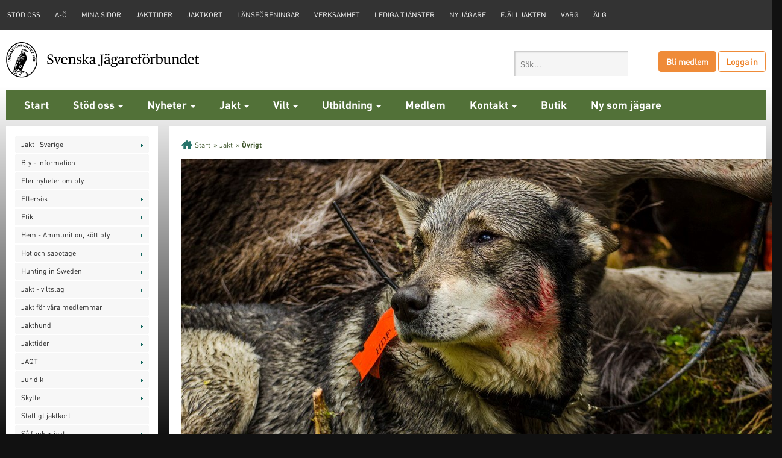

--- FILE ---
content_type: text/html; charset=utf-8
request_url: https://jagareforbundet.se/jakt/ovrigt/
body_size: 30477
content:



<!DOCTYPE html>
<!--[if lt IE 7]> <html class="no-js lt-ie9 lt-ie8 lt-ie7" lang="en" xmlns:fb="http://ogp.me/ns/fb#"> <![endif]-->
<!--[if IE 7]>    <html class="no-js lt-ie9 lt-ie8" lang="en" xmlns:fb="http://ogp.me/ns/fb#"> <![endif]-->
<!--[if IE 8]>    <html class="no-js lt-ie9" lang="en" xmlns:fb="http://ogp.me/ns/fb#"> <![endif]-->
<!--[if gt IE 8]><!--> <html class="no-js" lang="en" xmlns:fb="http://ogp.me/ns/fb#"> <!--<![endif]-->
<head id="Head1">

<meta property="fb:app_id" content="144879182253026" />
<meta property="og:title" content="Övrigt" />
<meta property="og:description" content="" />
<meta property="og:type" content="article" />
<meta property="og:url" content="https://jagareforbundet.se/jakt/ovrigt/" />
<meta property="og:site_name" content="jagareforbundet.se" />
<meta property="og:image" content="https://jagareforbundet.se/contentassets/acffa682f37d416b945225df301b02af/algjakt_jamte_m_lewander.jpg" />


<meta charset="utf-8" />
<meta http-equiv="X-UA-Compatible" content="IE=edge,chrome=1" />
<meta id="ctl00_metaDesc" name="description" Content="" />

<meta name="author" content="Svenska Jägareförbundet" />
<meta name="viewport" content="width=device-width" />
<meta name="google-site-verification" content="fPPorW5zcaNecbe8naAz2CLX7rkyd9B5aacy7pihBzE" />

<script src="/templates/library/js/vendor/modernizr-2.8.3.min.js"></script>
<script src="https://code.jquery.com/jquery-3.6.0.min.js" integrity="sha256-/xUj+3OJU5yExlq6GSYGSHk7tPXikynS7ogEvDej/m4=" crossorigin="anonymous"></script>

<link rel="stylesheet" href="https://pro.fontawesome.com/releases/v5.14.0/css/all.css" integrity="sha384-VhBcF/php0Z/P5ZxlxaEx1GwqTQVIBu4G4giRWxTKOCjTxsPFETUDdVL5B6vYvOt" crossorigin="anonymous" />
<link rel="stylesheet" href="/templates/library/css/font-awesome.min.css" />
<link rel="stylesheet" href="/templates/library/css/normalize.css" />
<link rel="stylesheet" href="/templates/library/css/jquery.sidr.bare.css" />
<link rel="stylesheet" href="/templates/library/css/bootstrap.min.css" />
<link rel="stylesheet" href="/templates/library/css/style.css?2025110705" />
<link rel="stylesheet" href="/templates/library/css/responsive.css?2025110705" />
<link rel="stylesheet" href="/templates/library/css/start.css?2025110705" />
<link rel="stylesheet" href="/templates/library/css/customstart.css?2025110705" />
<link rel="stylesheet" href="/templates/library/css/custom.css?c=2025110705" />
<link rel="stylesheet" href="/templates/library/css/print.css" media="print" />
<link rel="stylesheet" href="/templates/library/css/theme-jov.css" />
<link rel="stylesheet" href="/templates/library/js/libs/fancybox/jquery.fancybox.css?v=2.1.4" type="text/css" media="screen" />
<link rel="stylesheet" href="/templates/library/css/video-js.css" type="text/css" />
<link rel="stylesheet" href="/templates/library/css/vendor/cookieconsent.css" />

<link rel="apple-touch-icon" sizes="144x144" href="/templates/library/img/favicons/logo-ipad-retina.png" />
<link rel="apple-touch-icon" sizes="114x114" href="/templates/library/img/favicons/logo-iphone-retina.png" />
<link rel="apple-touch-icon" sizes="72x72" href="/templates/library/img/favicons/logo-ipad.png" />
<link rel="apple-touch-icon" href="/templates/library/img/favicons/logo-iphone.png" />
















<!-- Matomo -->
<script>
  var _paq = window._paq = window._paq || [];
  /* tracker methods like "setCustomDimension" should be called before "trackPageView" */
  _paq.push(['trackPageView']);
  _paq.push(['enableLinkTracking']);
  (function() {
    var u="https://statistik.jagareforbundet.se/";
    _paq.push(['setTrackerUrl', u+'matomo.php']);
    _paq.push(['setSiteId', '1']);
    var d=document, g=d.createElement('script'), s=d.getElementsByTagName('script')[0];
    g.async=true; g.src=u+'matomo.js'; s.parentNode.insertBefore(g,s);
  })();
</script>
<!-- End Matomo Code -->

<!-- Google tag (gtag.js) -->
<script async="" src="https://www.googletagmanager.com/gtag/js?id=G-XVMFKSHVYV"></script>
<script>
  window.dataLayer = window.dataLayer || [];
  function gtag(){dataLayer.push(arguments);}
  gtag('js', new Date());

  gtag('config', 'G-XVMFKSHVYV');
</script>

<title>
	Övrigt - Svenska Jägareförbundet
</title>
    
</head>
<body class="gradient-bg ">
	
	
<script src="https://static.rekai.se/a1e0f904.js"></script>
<script src="https://static.rekai.se/addon/rekai_autocomplete.min.js"></script>
<script>
    __rekai.ready(function() {
      var rekAutocomplete = rekai_autocomplete('.searchinput, .sidr-class-searchinput', {
        params: {
          excludetree: '/norr,/mitt,/syd'
        }})
        .on('rekai_autocomplete:selected', function(event, suggestion, dataset) {
          console.log("redirecting 1");
          window.location = suggestion.url;
        })
        .on('sidr-class-rekai-autocomplete:selected', function(event, suggestion, dataset) {
          console.log("redirecting 2");
          window.location = suggestion.url;
        });
    });
</script>


	
	<script type="text/plain" data-cookiecategory="targeting">
		window.fbAsyncInit = function() {
			FB.init({
				appId      : '144879182253026',
				xfbml      : true,
				version    : 'v3.0'
			});
		};

		(function(d, s, id){
			var js, fjs = d.getElementsByTagName(s)[0];
			if (d.getElementById(id)) {return;}
			js = d.createElement(s); js.id = id;
			js.src = "//connect.facebook.net/sv_SE/sdk.js";
			fjs.parentNode.insertBefore(js, fjs);
		}(document, 'script', 'facebook-jssdk'));
	</script>

	<div id="fb-root"></div>
	<script type="text/plain" data-cookiecategory="targeting" async="" defer="" crossorigin="anonymous" src="https://connect.facebook.net/sv_SE/sdk.js#xfbml=1&amp;version=v10.0&amp;appId=144879182253026&amp;autoLogAppEvents=1" nonce="9ztfkVSg"></script>

	
	<header>
		

<div class="topnav">

    <nav class="topnav__inner">
		
        
		<ul class="topnav__links">
				<li><a href="/framtidsfonden/" target="">STÖD OSS</a></li>
			
				<li><a href="/var-verksamhet/innehall-a-o/" target="">A-Ö</a></li>
			
				<li><a href="https://medlem.jagareforbundet.se/" target="_blank">Mina sidor</a></li>
			
				<li><a href="/jakt/jakttider/" target="">Jakttider</a></li>
			
				<li><a href="/jakt/Jaktkort/" target="">Jaktkort</a></li>
			
				<li><a href="/var-verksamhet/lansforeningar-och-kretsar/" target="">Länsföreningar</a></li>
			
				<li><a href="/var-verksamhet/" target="">Verksamhet</a></li>
			
				<li><a href="/var-verksamhet/jobba-hos-oss/" target="">Lediga tjänster</a></li>
			
				<li><a href="/ny-som-jagare/" target="">Ny jägare</a></li>
			
				<li><a href="/fjalljakten/" target="">Fjälljakten</a></li>
			
				<li><a href="/jakt/viltslag/jakt-pa-rovdjur/varg/" target="">Varg</a></li>
			
				<li><a href="/jakt/viltslag/alg---samlad-information/" target="">Älg</a></li>
			</ul>
        
    </nav>

</div>

		<div class="header__contentwrap">
			<h1 class="header__logo">
				<a href="/"><img src="/templates/library/img/svenskajagareforbundet-logo.svg" alt="Svenska Jägareförbundet" /></a>
				
			</h1>

			
				<div class="header__login">
					<a href="https://blimedlem.jagareforbundet.se/" class="btn orange" target="_blank">Bli medlem</a>
					<a href="https://jagareforbundet.se/login/" class="btn">Logga in</a>
				</div>
				<div class="header__user" style="display:none;"></div>
			

<div class="header__search">
	<form id="searchform" action="https://jagareforbundet.se/sok/" method="get">
		<input type="text" name="q" placeholder="Sök..." class="searchinput" />
		<input type="hidden" name="size" value="10" />
		<input type="hidden" name="page" value="1" />
		<input type="hidden" name="areas" value="0" />
		<input type="hidden" name="types" value="" />
	</form>
</div>
			<a href="#" id="mobilenav" class="mobilenav-trigger"><i class="fa fa-bars"></i> Meny</a>
		</div>

		
			

<nav class="mainnav">
    <ul>
        <li><a href="/">Start</a></li>

		
				<li class="dropdown dropdown--twocol">
					<a href="/framtidsfonden/" class="dropdown-toggle">Stöd oss <span class="caret"></span></a>
					
					
						<a href="#" class="dropdown-toggle-trigger"></a>
						<ul class="dropdown-menu">

							
									<li class="col-md-4">
										<ul>
											<li class="dropdown-header"></li>
								
									<li><a href="/framtidsfonden/">Framtidsfonden</a></li>
								
									<li><a href="/framtidsfonden/ge-en-gava-for-framtiden/">Ge en gåva för framtiden</a></li>
								
									<li><a href="/framtidsfonden/gratulera-med-en-gava-till-framtidsfonden/">Gratulera med en gåva till Framtidsfonden</a></li>
								
									<li><a href="/framtidsfonden/minnesgava/">Minnesgåva</a></li>
								
									<li><a href="/framtidsfonden/ditt-stod-gor-skillnad/">Ditt stöd gör skillnad</a></li>
								
										</ul>
									</li>
								
								<li class="col-md-4">
									<a href="/framtidsfonden/" class="dropdown-link" style="background:url(/contentassets/b813e0d124ae4a33a077b55861cc54cd/framtidsfonden.jpg) center center no-repeat; background-size:cover;">
										<span class="dropdown-link-title">Framtidsfonden</span>
									</a>
								</li>
							
						</ul>
					
					
				</li>
			
				<li class="dropdown dropdown--twocol">
					<a href="/aktuellt/forbundsnyheter/" class="dropdown-toggle">Nyheter <span class="caret"></span></a>
					
					
						<a href="#" class="dropdown-toggle-trigger"></a>
						<ul class="dropdown-menu">

							
									<li class="col-md-4">
										<ul>
											<li class="dropdown-header"></li>
								
									<li><a href="/aktuellt/forbundsnyheter/">Förbundsnyheter</a></li>
								
									<li><a href="/aktuellt/podd/">Podd</a></li>
								
									<li><a href="/aktuellt/opinion/">Opinion</a></li>
								
									<li><a href="/aktuellt/landet-runt/">Landet runt</a></li>
								
									<li><a href="/aktuellt/press/pressrum/">Press</a></li>
								
									<li><a href="https://blogg.jagareforbundet.se/">Jägarbloggen</a></li>
								
										</ul>
									</li>
								
								<li class="col-md-4">
									<a href="/aktuellt/forbundsnyheter/" class="dropdown-link" style="background:url(/contentassets/8ab90b04f01847599dee186c61394bf8/mardhund.jpg) center center no-repeat; background-size:cover;">
										<span class="dropdown-link-title">Media</span>
									</a>
								</li>
							
						</ul>
					
					
				</li>
			
				<li class="dropdown dropdown--twocol">
					<a href="/jakt/" class="dropdown-toggle">Jakt <span class="caret"></span></a>
					
					
						<a href="#" class="dropdown-toggle-trigger"></a>
						<ul class="dropdown-menu">

							
									<li class="col-md-4">
										<ul>
											<li class="dropdown-header"></li>
								
									<li><a href="/jakt/eftersok/">Eftersök</a></li>
								
									<li><a href="/jakt/hund/jakthundswebben/">Jakthund</a></li>
								
									<li><a href="/jakt/jakttider/">Jakttider</a></li>
								
									<li><a href="/jakt/jaqt/">JAQT</a></li>
								
									<li><a href="/jakt/juridik/">Juridik</a></li>
								
									<li><a href="/jakt/skytte/">Skytte</a></li>
								
									<li><a href="/jakt/Jaktkort/">Statligt jaktkort</a></li>
								
									<li><a href="/jakt/unga-jagare/">Unga Jägare</a></li>
								
										</ul>
									</li>
								
								<li class="col-md-4">
									<a href="/jakt/jakttider/" class="dropdown-link" style="background:url(/contentassets/553ef138c7154ea8b3b3c52ff26bda2d/tjadergren.jpg) center center no-repeat; background-size:cover;">
										<span class="dropdown-link-title">JAKTTIDER</span>
									</a>
								</li>
							
						</ul>
					
					
				</li>
			
				<li class="dropdown dropdown--twocol">
					<a href="/vilt/" class="dropdown-toggle">Vilt <span class="caret"></span></a>
					
					
						<a href="#" class="dropdown-toggle-trigger"></a>
						<ul class="dropdown-menu">

							
									<li class="col-md-4">
										<ul>
											<li class="dropdown-header"></li>
								
									<li><a href="/vilt/viltvetande/artpres/">Våra viltarter</a></li>
								
									<li><a href="/vilt/viltvard/">Viltvård</a></li>
								
									<li><a href="/vilt/viltovervakning/">Viltövervakning</a></li>
								
									<li><a href="/vilt/faltvilt/">Fältvilt</a></li>
								
									<li><a href="/vilt/trofe/">Trofé</a></li>
								
									<li><a href="/jakt/eftersok/vilt-och-trafik/">Vilt och trafik</a></li>
								
									<li><a href="/vilt/vildsvinsbarometern/">Vildsvinsbarometern</a></li>
								
										</ul>
									</li>
								
								<li class="col-md-4">
									<a href="/vilt/viltnyheter/2023/06/vinginsamling-skydda-och-bevara-jakttiderna-pa-fagel/" class="dropdown-link" style="background:url(/contentassets/ca9b0207240d4b68a2289197939af724/mindre_vinginsamling.jpg) center center no-repeat; background-size:cover;">
										<span class="dropdown-link-title">Vinginsamling</span>
									</a>
								</li>
							
						</ul>
					
					
				</li>
			
				<li class="dropdown dropdown--twocol">
					<a href="/utbildning/" class="dropdown-toggle">Utbildning <span class="caret"></span></a>
					
					
						<a href="#" class="dropdown-toggle-trigger"></a>
						<ul class="dropdown-menu">

							
									<li class="col-md-4">
										<ul>
											<li class="dropdown-header"></li>
								
									<li><a href="/utbildning/kurser/">Aktuella utbildningar/kurser</a></li>
								
									<li><a href="/utbildning/jagarexamen/">Jägarexamen</a></li>
								
									<li><a href="/utbildning/ejakt/">E-jakt</a></li>
								
									<li><a href="/utbildning/vara-utbildningar/">Alla våra utbildningar</a></li>
								
									<li><a href="/utbildning/testa--dina-kunskaper/">Testa dina kunskaper</a></li>
								
									<li><a href="/var-verksamhet/jagarandan/">Förtroendevalda och instruktörer</a></li>
								
										</ul>
									</li>
								
								<li class="col-md-4">
									<a href="/utbildning/jagarexamen/" class="dropdown-link" style="background:url(/contentassets/093043e75a8c4c7da522c14cb5e06105/dsc_5386_1000.jpg) center center no-repeat; background-size:cover;">
										<span class="dropdown-link-title">Ta Jägarexamen online!</span>
									</a>
								</li>
							
						</ul>
					
					
				</li>
			
				<li class="">
					<a href="/medlem/" class="">Medlem</a>
					
					
					
				</li>
			
				<li class="dropdown dropdown--twocol">
					<a href="/kontakt/" class="dropdown-toggle">Kontakt <span class="caret"></span></a>
					
					
						<a href="#" class="dropdown-toggle-trigger"></a>
						<ul class="dropdown-menu">

							
									<li class="col-md-4">
										<ul>
											<li class="dropdown-header"></li>
								
									<li><a href="/kontakt/nationella-kansliet/">Nationella kansliet</a></li>
								
									<li><a href="/medlem/medlemsservice/">Medlemsservice</a></li>
								
									<li><a href="/kontakt/medlemsservice/personal-i-landet/">Personal i landet</a></li>
								
									<li><a href="/kontakt/styrelse/">Förbundsstyrelsen</a></li>
								
									<li><a href="/kontakt/valberedningen/">Svenska Jägareförbundets valberedning</a></li>
								
										</ul>
									</li>
								
								<li class="col-md-4">
									<a href="/var-verksamhet/" class="dropdown-link" style="background:url(/globalassets/global/personfotografier_forbund/valberedning/eagle_sjf.jpg) center center no-repeat; background-size:cover;">
										<span class="dropdown-link-title">Vår verksamhet</span>
									</a>
								</li>
							
						</ul>
					
					
				</li>
			
				<li class="">
					<a href="https://webbutik.jagareforbundet.se/" class="">Butik</a>
					
					
					
				</li>
			
				<li class="">
					<a href="/ny-som-jagare/" class="">Ny som jägare</a>
					
					
					
				</li>
			
		
</ul></nav>
			
		
	</header>
	
	<form method="post" action="/jakt/ovrigt/" id="form2">
<div class="aspNetHidden">
<input type="hidden" name="__VIEWSTATE" id="__VIEWSTATE" value="j4CBJi5XwW1PswyG5pULqxQb5HWcX4sdl+PXfyw15pE8AoihJVbn4jOPre27ZMe5UEEeunFFlpYbQ9NUxZoq+Hn7r7nRKiiutufPEgZXEyRaNmkiBz65xnKcLW2ag/mg1VaOzn7ghM+8I2psnZxVLmIfCQHxmTCA6szkbTKns9wLeCP+m4kxo48oldGn1oEGa4B8aAd0ltQan2RkO0j63S09cukNLkrz8Sz3drminSXKaO5akXvjIQx2CxOx46ZwyzmihIMRTgWzJciAm3Rf1ufDcCNQjqWPBtu4p58ryZI4WeOC" />
</div>

<div class="aspNetHidden">

	<input type="hidden" name="__VIEWSTATEGENERATOR" id="__VIEWSTATEGENERATOR" value="04A77030" />
</div>
	<!-- CONTENT -->
	<div id="content" class="clearfix content__fluid">
		<div id="fullCol">
            
				<div id="leftMenu">
					

	<div class="top"></div>
	<div class="content clearfix">

	
		
		
			<ul>
		
			<li>
		
			<a href="/jakt/jakt-i-sverige/" class="arrow">Jakt i Sverige</a>
		
			</li>
		
			<li>
		
			<a href="/jakt/kotthantering/ammunition-kott-bly/" class="" style="background-image:none;">Bly - information</a>
		
			</li>
		
			<li>
		
			<a href="/aktuellt/forbundsnyheter/?filterlistid=122045" class="" style="background-image:none;">Fler nyheter om bly</a>
		
			</li>
		
			<li>
		
			<a href="/jakt/eftersok/" class="arrow">Efters&#246;k</a>
		
			</li>
		
			<li>
		
			<a href="/jakt/etik/" class="arrow">Etik</a>
		
			</li>
		
			<li>
		
			<a href="/jakt/kotthantering/ammunition-kott-bly/" class="arrow">Hem - Ammunition, k&#246;tt bly</a>
		
			</li>
		
			<li>
		
			<a href="/jakt/hot-och-sabotage/" class="arrow">Hot och sabotage</a>
		
			</li>
		
			<li>
		
			<a href="/jakt/hunting-in-sweden/" class="arrow">Hunting in Sweden</a>
		
			</li>
		
			<li>
		
			<a href="/jakt/viltslag/" class="arrow">Jakt - viltslag</a>
		
			</li>
		
			<li>
		
			<a href="/jakt/jakt-for-vara-medlemmar/" class="" style="background-image:none;">Jakt f&#246;r v&#229;ra medlemmar</a>
		
			</li>
		
			<li>
		
			<a href="/jakt/hund/jakthundswebben/" class="arrow">Jakthund</a>
		
			</li>
		
			<li>
		
			<a href="/jakt/jakttider/" class="arrow">Jakttider</a>
		
			</li>
		
			<li>
		
			<a href="/jakt/jaqt/" class="arrow">JAQT</a>
		
			</li>
		
			<li>
		
			<a href="/jakt/juridik/" class="arrow">Juridik</a>
		
			</li>
		
			<li>
		
			<a href="/jakt/skytte/" class="arrow">Skytte</a>
		
			</li>
		
			<li>
		
			<a href="/jakt/Jaktkort/" class="" style="background-image:none;">Statligt jaktkort</a>
		
			</li>
		
			<li>
		
			<a href="/jakt/sa-funkar-jakt/" class="arrow">S&#229; funkar jakt</a>
		
			</li>
		
			<li>
		
			<a href="/jakt/tillganglighet/" class="arrow">Tillg&#228;nglighet</a>
		
			</li>
		
			<li>
		
			<a href="/jakt/unga-jagare/" class="arrow">Unga J&#228;gare</a>
		
			</li>
		
			<li>
		
			<a href="/jakt/massmordet-i-orebro/" class="arrow">Masskjutningen i &#214;rebro</a>
		
			</li>
		
			<li>
		
			<a href="/jakt/jakttider-oversyn-2026/" class="arrow">Jakttider - &#246;versyn 2026</a>
		
			</li>
		
			</ul>
		
		
		

	</div>
	<div class="bottom"></div>




				</div>
			    <div id="mainCol">
					<div class="top"></div>
					<div class="content clearfix">
						

<div class="breadcrumbs clearfix">
    <ul>
        <li id="FullRegion_BreadCrumbs1_liStartItem"><a href="/" class="home">Start</a></li>
        
                <li>» <a href="/jakt/">Jakt</a></li>
            
        
        <li>» <a href="#" class="active">Övrigt</a></li>
    </ul>
</div>

						
    <div class="pageContent clearfix">
		<div>
	<div id="FullRegion_MainRegion_StandardMainImage_epMainImage_ctl00_ctl00_ctl00_imgArea" class="newsImage newsImageHeading">
	<img src="/contentassets/acffa682f37d416b945225df301b02af/algjakt_jamte_m_lewander.jpg?maxwidth=996" alt="Foto: Madeleine Lewander" data-epi-property-name="MainImage" />
	<p class="copy">Foto: Madeleine Lewander</p>
</div>
</div>


		
		<h1>Övrigt</h1>
        
        


        
        
        
		<!-- start pagelist -->
		<div class="linkList wide clearfix">
			
	
		<div class="link">
			
			<h3><a href="/jakt/ovrigt/sve-tysk-jaktordlista/">Sve-Tysk jaktordlista</a></h3>
			En liten ordlista från svenska till tyska och tvärtom där vi har försökt få med de vanligaste jaktuttrycken.
		</div>
	
		<div class="link">
			
			<h3><a href="/jakt/ovrigt/sve-eng-jaktordlista/">Sve-Eng jaktordlista</a></h3>
			En liten ordlista från svenska till engelska och tvärtom där vi har försökt få med de vanligaste jaktuttrycken.
		</div>
	
		</div>
		<!-- end pagelist -->
	

        

        
        <div class="blockarea">
            
        </div>
        


        

        

<div class="xformBlock">
    <div id="FullRegion_MainRegion_Xform_FormPanel" class="xForm">
	
        
    
</div>
    
	
    <br />
    
</div>



        
<div class="shareList">
    <ul>
        <li class="mail"><a href="mailto:?subject=Här kommer ett tips om Jägareförbundet&amp;body=Hej, jag skulle vilja tipsa dig om den här sidan på jägareförbundet.se: %0D%0A%0D%0Ahttps://jagareforbundet.se/jakt/ovrigt/">Dela med e-mail</a></li>
        
        <li class="print"><a href="javascript:void(0)" onclick="window.print(); return false;">Skriv ut</a></li>
		
    </ul>
	<div class="clearfix"></div>
</div>


        


        <div data-epi-property-name="Headline"></div>
    </div>
	
						
						


<div class="editorstamp">
    <span class="chunk">
        <label>Skapad: </label>
        2013-05-22
    </span>

    <span id="FullRegion_ctl00_PhChanged" class="chunk">
        <label>Ändrad: </label>
        2022-06-21
    </span>

    
</div>

					</div>
					<div class="bottom"></div>
				</div>
			
		</div>
	</div>
	</form>
	
	
<div class="footer">

    <div class="container-fluid">
        <div class="row">

			
					<div class="col-xs-6 col-md-2">
						<div class="footernav">
							<h3>Kontakt</h3>
							<ul>
				
					<li><a href="/medlem/oppettider-medlemsservice/">Öppettider Medlemsservice</a></li>
				
					<li><a href="/kontakt/styrelse/">Förbundsstyrelsen</a></li>
				
					<li><a href="/kontakt/nationella-kansliet/">Nationella kansliet</a></li>
				
					<li><a href="/kontakt/medlemsservice/personal-i-landet/">Personal i landet</a></li>
				
					<li><a href="/kontakt/olika-rad-i-svenska-jagareforbundet/">Olika råd i Svenska Jägareförbundet</a></li>
				
					<li><a href="/kontakt/">Kontakt- och fakturainformation</a></li>
				
							</ul>
						</div>
					</div>
				

			
					<div class="col-xs-6 col-md-2">
						<div class="footernav">
							<h3>Jakt</h3>
							<ul>
				
					<li><a href="/jakt/jakttider/">Jakttider</a></li>
				
					<li><a href="/jakt/Jaktkort/">Statligt jaktkort</a></li>
				
					<li><a href="/fjalljakten/">Fjälljakten</a></li>
				
					<li><a href="/jakt/viltslag/">Jakt - viltslag</a></li>
				
					<li><a href="/jakt/unga-jagare/">Ungdom</a></li>
				
					<li><a href="/jakt/hunting-in-sweden/">Hunting in Sweden</a></li>
				
							</ul>
						</div>
					</div>
				

			
					<div class="col-xs-6 col-md-2">
						<div class="footernav">
							<h3>Vilt</h3>
							<ul>
				
					<li><a href="/vilt/viltvetande/">Vilt & Vetande</a></li>
				
					<li><a href="/vilt/viltvard/">Viltvård</a></li>
				
					<li><a href="/jakt/eftersok/vilt-och-trafik/">Viltolyckor</a></li>
				
					<li><a href="/vilt/viltovervakning/">Viltövervakning</a></li>
				
					<li><a href="/vilt/viltnyheter/2023/06/vinginsamling-skydda-och-bevara-jakttiderna-pa-fagel/">Vinginsamling</a></li>
				
					<li><a href="/vilt/viltovervakning/digital-viltovervakning/">Digital viltövervakning</a></li>
				
							</ul>
						</div>
					</div>
				

			
					<div class="col-xs-6 col-md-2">
						<div class="footernav">
							<h3>Vår verksamhet</h3>
							<ul>
				
					<li><a href="/jakt/viltslag/jakt-pa-rovdjur/varg/">Minska vargstammen</a></li>
				
					<li><a href="/Projekt-fjallgas/">Projekt Fjällgås</a></li>
				
					<li><a href="/vilt/invasiva-frammande-arter/">Invasiva främmande arter</a></li>
				
					<li><a href="/var-verksamhet/policys/gdpr---personuppgiftspolicy/">GDPR - Personuppgiftspolicy</a></li>
				
					<li><a href="/var-verksamhet/upphandling/">Upphandlade uppdrag</a></li>
				
							</ul>
						</div>
					</div>
				

			
					<div class="col-xs-6 col-md-2">
						<div class="footernav">
							<h3>Medlem</h3>
							<ul>
				
					<li><a href="https://medlem.jagareforbundet.se/">Mina Sidor</a></li>
				
					<li><a href="https://blimedlem.jagareforbundet.se/">Bli medlem</a></li>
				
					<li><a href="/medlem/">Medlem</a></li>
				
					<li><a href="/medlem/oppettider-medlemsservice/">Öppettider Medlemsservice</a></li>
				
					<li><a href="/medlem/medlemsrabatter-och-partnerskap/">Medlemsrabatter och partners</a></li>
				
							</ul>
						</div>
					</div>
				

			
					<div class="col-xs-6 col-md-2">
						<div class="footernav">
							<h3>Kurser</h3>
							<ul>
				
					<li><a href="/utbildning/">Utbildning</a></li>
				
					<li><a href="/utbildning/kurser/">Aktuella utbildningar/kurser</a></li>
				
					<li><a href="/utbildning/ejakt/">E-jakt</a></li>
				
					<li><a href="/utbildning/testa--dina-kunskaper/">Testa dina kunskaper</a></li>
				
					<li><a href="/var-verksamhet/jagarandan/">Förtroendevalda och instruktörer</a></li>
				
							</ul>
						</div>
					</div>
				
            
        </div>
        <div class="row">
            <div class="col-md-12">
                <div class="footer-borders">
                    <div class="row">
                        <div class="col-md-6">
                            <div class="sitesnav">
                                <p>Våra webbplatser</p>
                                <div class="css-select">
									
											<select id="footerWebsites">
												<option value=""></option>
										
											<option value="http://www.jagareforbundet.se/svenskjakt/annonstorget/">Annonstorget</option>
										
											<option value="http://www.projektfjallgas.se">Fjällgåsprojektet</option>
										
											<option value="http://www.svenskjakt.se">Svensk Jakt</option>
										
											<option value="http://www.viltdata.se/">Viltdata.se</option>
										
											<option value="http://jagare.roupez.se">Webbshop</option>
										
											<option value="http://www.ostermalma.se">Öster Malma kurs&konferens</option>
										
											<option value="https://viltmat.jagareforbundet.se/">Viltmat</option>
										</select>
                                </div>
                            </div>
                        </div>
                        <div class="col-md-6">
                            <div class="socialnav">
                                <ul>
                                    <li><a href="https://www.facebook.com/svenskajagareforbundet/" target="_blank"><i class="fa fa-facebook"></i></a></li><li><a href="https://www.instagram.com/jagareforbundet/" target="_blank"><i class="fa fa-instagram"></i></a></li><li><a href="https://twitter.com/Jagareforbundet" target="_blank"><i class="fa fa-twitter"></i></a></li>
                                </ul>
                            </div>
                        </div>
                    </div>
                </div>
            </div>
        </div>
        <div class="row">
            <div class="col-xs-6">
                <img src="/templates/library/img/svenskajagareforbundet-logo-fff.svg" class="footerlogo" />
            </div>
            <div class="col-xs-6">
				<a href="/epiui/cms" class="adminlink">Login för administratörer</a>
                
            </div>
        </div>
        <div class="row">
            <div class="col-md-12">
                <p class="footertext"><span class="text">© Svenska Jägareförbundet. Öster Malma, 611 91 Nyköping, Sverige. Tel: 077 - 18 30 300 Org.nr 802001-6658</span></p>
            </div>
        </div>
    </div>

</div>

    <script src="/templates/library/js/vendor/bootstrap.min.js"></script>
    <script src="/templates/library/js/vendor/jquery.sidr.min.js"></script>
    <script src="/templates/library/js/packery.pkgd.min.js"></script>
    <script src="/templates/library/js/start.js"></script>

	<script src="/templates/library/js/libs/jquery.scrollTo-min.js"></script>
	<script src="/templates/library/js/libs/jquery.serialScroll-min.js"></script>
	<script src="/templates/library/js/libs/hoverIntent-min.js"></script>
	<script src="/templates/library/js/libs/jquery.ddslick.js?a"></script>
	<script src="/templates/library/js/script.js"></script>
	<script src="/templates/library/js/megadd.js"></script>
	<script src="/templates/library/js/contentslideshow.js"></script>
	<script src="/templates/library/js/custom.js"></script>
	<script src="/templates/library/js/responsiv.js"></script>
	<script src="/templates/library/js/libs/jquery.imagesloaded.min.js"></script>
	<script src="/templates/library/js/libs/fancybox/jquery.fancybox.pack.js?v=2.1.4" type="text/javascript"></script>
	<script src="/templates/library/js/libs/jquery-ui.min.js"></script>
	<script src="/templates/library/js/libs/jquery.cookie.js"></script>
	<script src="/templates/library/js/libs/masonry.pkgd.min.js"></script>

	<script src="https://vjs.zencdn.net/7.20.2/video.min.js"></script>
	<script src="/templates/library/js/video/videojs.socialShare.js"></script>
	
	<script src="/templates/library/js/video/Youtube.min.js"></script>
	
	<script src="https://cdnjs.cloudflare.com/ajax/libs/videojs-contrib-quality-levels/2.1.0/videojs-contrib-quality-levels.min.js" integrity="sha512-IcVOuK95FI0jeody1nzu8wg/n+PtQtxy93L8irm+TwKfORimcB2g4GSHdc0CvsK8gt1yJSbO6fCtZggBvLDDAQ==" crossorigin="anonymous" referrerpolicy="no-referrer"></script>
	<script src="/templates/library/js/video/videojs-vimeo.umd.js"></script>
	<script src="/templates/library/js/video/videojs-jagareforbundet.js"></script>
	
	
    


	<script defer="" src="/templates/library/js/vendor/cookieconsent.js"></script>
	<script defer="" src="/templates/library/js/cookieconsent-init.js"></script>

	
</body>
</html>



--- FILE ---
content_type: text/css
request_url: https://jagareforbundet.se/templates/library/css/style.css?2025110705
body_size: 91452
content:
@font-face {
	font-family: 'dinot-black';
	src: url('fonts/DINOT-Black.eot');
	src: url('fonts/DINOT-Black.eot?#iefix') format('embedded-opentype'),
		url('fonts/DINOT-Black.woff') format('woff'),
		url('fonts/DINOT-Black.ttf') format('truetype');
	font-weight: normal;
	font-style: normal;
}

@font-face {
	font-family: 'dinot-bold';
	src: url('fonts/DINOT-Bold.eot');
	src: url('fonts/DINOT-Bold.eot?#iefix') format('embedded-opentype'),
		url('fonts/DINOT-Bold.woff') format('woff'),
		url('fonts/DINOT-Bold.ttf') format('truetype');
	font-weight: normal;
	font-style: normal;
}

@font-face {
	font-family: 'dinot-medium';
	src: url('fonts/DINOT-Medium.eot');
	src: url('fonts/DINOT-Medium.eot?#iefix') format('embedded-opentype'),
		url('fonts/DINOT-Medium.woff') format('woff'),
		url('fonts/DINOT-Medium.ttf') format('truetype');
	font-weight: normal;
	font-style: normal;
}

@font-face {
	font-family: 'dinot-regular';
	src: url('fonts/DINOT-Regular.eot');
	src: url('fonts/DINOT-Regular.eot?#iefix') format('embedded-opentype'),
		url('fonts/DINOT-Regular.woff') format('woff'),
		url('fonts/DINOT-Regular.ttf') format('truetype');
	font-weight: normal;
	font-style: normal;
}

@font-face {
	font-family: 'dinot-light';
	src: url('fonts/DINOT-Light.eot');
	src: url('fonts/DINOT-Light.eot?#iefix') format('embedded-opentype'),
		url('fonts/DINOT-Light.woff') format('woff'),
		url('fonts/DINOT-Light.ttf') format('truetype');
	font-weight: normal;
	font-style: normal;
}

@media only screen
and (min-width : 1025px) {

	/* ===== Primary Styles ===== */

	h1#title { margin:20px 0; height:71px; width:320px; }

	#bgWrap { width:100%; height: 100%; overflow: hidden; position: fixed; top:0; left:0; z-index: 2; }

	#bgImage { width: 100%; }

	#pageWrap { position: relative; z-index: 4; color: #1a171b; }

	#headerWrap { width:1000px; height: 195px; margin:0 auto 10px; position: relative; z-index:9999; }
	.headerWrapAuto { height: auto !important; }

	#headerFB { position: absolute; top:55px; right:0; width:88px; height: 20px; }

	#menuWrap { width:1000px; height: 83px; -webkit-border-radius: 0px 0px 5px 5px; border-radius: 0px 0px 5px 5px; z-index:5; position:relative; -webkit-box-shadow:  0px 2px 3px 0 rgba(0, 0, 0, 0.5); box-shadow:  0px 2px 3px 0 rgba(0, 0, 0, 0.5); }
	.menuWrapsticky { position:fixed !important; top:0; z-index:9998 !important;  height:169px; }
	#menuWrap nav li { float:left; }
	#menuWrap nav a { display:block; float:left; text-align:center; text-decoration:none; }
	#menuWrap nav a:hover, nav a:visited{ text-decoration:underline; }
	#menuWrapnav a:hover { text-decoration:underline; }
	#menuWrap nav li.right { float: right; }

	#menuWrap nav li.hem { border-right:1px solid #27746b; -webkit-border-radius: 0 0 0 4px; border-radius: 0 0 0 4px; }
	#menuWrap nav li.hem a { -webkit-border-radius: 0 0 0 4px; border-radius: 0 0 0 4px; background: transparent url(../img/logo-mainMenu.jpg) center center no-repeat; padding: 0; width:50px; height: 50px; text-indent: -9999px; }

	nav#mainMenu { width:750px; height: 50px; background: #527138; -webkit-border-radius: 0px 0px 0 4px; border-radius: 0px 0px 0 4px; }
	nav#mainMenu li { position:relative; }
	nav#mainMenu a { color: #fff; font-size: 16px; line-height: 50px; height: 48px; padding:2px 15px 0; background:#527138 url(../img/mainMenu-divider.jpg) right 21px no-repeat; }
	nav#mainMenu a.active { background: #3c5329; }

	.megaDD { position: absolute; top:50px; left:0; z-index:9999; }
	.megaDDHover { background: #3c5329 !important; }

	div.mainMenuDD1 { background: #3c5329; padding:20px; width:700px; -webkit-border-radius: 0 0 5px 5px; border-radius: 0 0 5px 5px; -webkit-box-shadow:  0px 1px 4px 2px rgba(0, 0, 0, 0.25); box-shadow:  0px 3px 2px 1px rgba(0, 0, 0, 0.25); }
	div.mainMenuDD2 { background: #3c5329; padding:20px; width:460px; -webkit-border-radius: 0 0 5px 5px; border-radius: 0 0 5px 5px; -webkit-box-shadow:  0px 1px 4px 2px rgba(0, 0, 0, 0.25); box-shadow:  0px 3px 2px 1px rgba(0, 0, 0, 0.25); }
	div.mainMenuDD3 { background: #3c5329; padding:0; width:501px; -webkit-border-radius: 0 0 5px 5px; border-radius: 0 0 5px 5px; -webkit-box-shadow:  0px 1px 4px 2px rgba(0, 0, 0, 0.25); box-shadow:  0px 3px 2px 1px rgba(0, 0, 0, 0.25); }

	#mainMenu .info { width:220px; padding:20px; border-right:1px solid #296263; float:left; }
	#mainMenu .info img { margin: 0 0 10px; }
	#mainMenu .info h2 { font-size: 16px; color:#fff; margin:0 0 4px; font-family: 'dinot-bold'; font-weight: normal; }
	#mainMenu .info p { font-size:14px; margin:0 0 10px; color:#fff; line-height:20px; font-family: 'dinot-regular'; }
	#mainMenu .info p a { font-size: 13px; text-align:left; float:none; background:none; padding:0; height:auto; line-height:18px; }
	#mainMenu .info p span.category { background: url(../img/category-right.png) no-repeat top right; padding:0 8px 0 0; margin:1px 5px 0 0; height: 17px; line-height: 17px; float: left; }
	#mainMenu .info p span.category span { -webkit-border-radius: 3px 0 0 3px; border-radius: 3px 0 0 3px; font-family: 'dinot-regular'; text-transform:uppercase; display: block; background:#849951; color:#fff; padding:0 10px; font-size:10px; height: 17px; line-height: 17px; margin:0; }
	#mainMenu .info ul { float: none; }
	#mainMenu .info ul li { border-bottom:1px solid #527138; }
	#mainMenu .info ul li a { line-height: 24px; }
	#mainMenu .info ul li:last-child { border:0; }
	#mainMenu .info a.button { display: inline-block; padding:5px 10px 3px; font-family: 'dinot-bold'; -webkit-border-radius: 3px; border-radius: 3px; height: auto; font-size:12px; line-height:18px; }

	#mainMenu .linkList { width:220px; float:left; padding:20px 0 20px 20px; }
	#mainMenu .linkList ul { float: none; }


	#mainMenu .megaDD ul { float: left; margin:0 20px 0 0; width:220px; }
	#mainMenu .megaDD ul.last { margin: 0; }
	#mainMenu .megaDD li { float: none; }
	#mainMenu .megaDD li a { font-size:12px; text-transform:none; font-family: 'dinot-bold'; text-align:left; float:none; background:none; padding:0 0 0 10px; height:auto; line-height:27px; background:url(../img/megaDD-linkArrow.png) left center no-repeat; }
	#mainMenu .megaDD li a:hover { background:url(../img/megaDD-linkArrowHover.png) left center no-repeat; }

	nav#topMenu { background: #eeebe3; padding-left: 8px; text-transform: uppercase; }
	nav#topMenu a { font-size:11px; line-height: 31px; height: 31px; padding: 2px 8px 0; color: #1a171b; }
	nav#topMenu li.medlem a { color:#fff; background: #e64f20; padding: 2px 16px 0; }
	nav#topMenu li.medlem a:hover { background:#e66620; }
	nav#topMenu li.valjLan a { padding: 2px 16px 0; }
	nav#topMenu li.toggle a span { padding-right:12px; background: url(../img/topNav-plus.png) right 12px no-repeat; display: block; }
	nav#topMenu li.toggle a.active { text-decoration: underline; }
	nav#topMenu li.toggle a.active span { background: url(../img/topNav-minus.png) right 14px no-repeat; }

	nav#topMenu li.user a { margin:0 5px; }
	nav#topMenu li.user a.mail { padding-left:20px; background: url(../img/topNav-mail.gif) 0 13px no-repeat;  }


	div#search { position: absolute; bottom:0; right:0; background: #253517; width: 250px; height: 50px; -webkit-border-radius: 0 0 4px 0; border-radius: 0 0 4px 0; }
	div#search input { background: #253517; height: 46px; line-height: 46px; width:240px; color:#fff; border: 0; outline: 0; padding: 4px 0 0 10px; -webkit-border-radius: 0 0 4px 0; border-radius: 0 0 4px 0; margin: 0; font-size: 16px; background: url(../img/search-magnifier.jpg) 220px 16px no-repeat; }

	#search .focus input { }

	#searchAutoComplete { width:248px; position: absolute; top:57px; right:1px; background:#fff; -webkit-border-radius: 4px; border-radius: 4px; overflow:hidden; -webkit-box-shadow:  0px 1px 4px 2px rgba(0, 0, 0, 0.1); box-shadow:  0px 1px 4px 2px rgba(0, 0, 0, 0.6); font-family: 'dinot-bold'; }
	#searchAutoComplete h3 { font-size: 11px; color:#222; line-height:34px; background:#ededed; border-bottom:1px solid #d9d8d7; padding:0 0 0 10px; }
	#searchAutoComplete .bottomLink { background: #3c5329; display:block; text-align:center; color:#fff; text-transform:uppercase; font-size:11px; padding:12px 0; border:0; }

	#searchAutoComplete ul { list-style: none; margin:0; padding:0; }
	#searchAutoComplete ul li { border-bottom:1px solid #ccc; }
	#searchAutoComplete ul li a { display: block; padding:0 10px; line-height:40px; font-size:14px; color:#000; background:url(../img/autoComplete-arrow.png) 230px center no-repeat; }
	#searchAutoComplete ul li a.dl { background:url(../img/autoComplete-dl.png) 228px center no-repeat; }

	#searchAutoCompleteArrow { position: absolute; top:49px; left:115px; width:20px; height:10px; background:url(../img/autoComplete-topArrow.png) no-repeat; }

	#allmannaUppdrag,
	#valjLan { padding:30px; position: relative; background: #fff; }
	#allmannaUppdrag { padding-left:520px; }
	#allmannaUppdrag img { position: absolute; margin: 0 30px 0 0; top:30px; left:30px; }
	#allmannaUppdrag h2 { font-size: 75px; line-height: 70px; margin: 0 0 5px; font-family: 'dinot-bold'; font-weight: normal; text-transform: none; }
	#allmannaUppdrag p { line-height: 18px; font-size: 12px; margin: 0 0 13px; }
	#allmannaUppdrag p.last { margin: 0; }
	#allmannaUppdrag p.intro { line-height: 24px; font-size: 16px; margin:0 0 10px; }
	#allmannaUppdrag a { font-family: 'dinot-bold'; color: #3c5329; text-decoration: none; }

	#valjLan ul { width:218px; float: left; margin: 0; padding: 0; list-style: none; }
	#valjLan ul li { background: url(../img/valjLanLista-arrow.png) 0 9px no-repeat; padding-left:10px; line-height: 26px; font-size: 11px; font-family: 'dinot-bold'; }
	#valjLan ul li.active { background: url(../img/valjLanLista-active-arrow.png) 0 9px no-repeat; }
	#valjLan ul li a { color:#1a171b; }
	#valjLan ul li.active a { color:#000000; }

	#valjLanKarta { float:left; margin:0 80px 0 60px; }

	#valjLan .valjLanLankar { margin:0 0 20px; width:660px; float: left; }

	#allmannaUppdrag .close,
	#valjLan .close { cursor:pointer; width:21px; height:21px; background:url(../img/topMenuClose.png) no-repeat; position:absolute; top:0; right:0; text-indent:-9999px; }

	#allmannaUppdrag .close:hover,
	#valjLan .close:hover { background:url(../img/topMenuClose.png) no-repeat bottom left; }

	/* CONTENT */
	#content { width:1000px; margin:10px auto 50px; }
	#content .lastItem { margin-bottom: 0 !important; }

	/* LEFT MENU */
	#leftMenu {
		width: 236px;
    	float: left;
	}
	#leftMenu .top { }
	#leftMenu .bottom { }
	#leftMenu .content { padding:15px; background:#fff; }

	#leftMenu ul { margin: 0; padding:0; list-style:none; }
	#leftMenu ul ul { margin:0 10px; }
	#leftMenu ul li { -webkit-border-radius: 3px; border-radius: 3px; background:#ededed; margin:2px 0; }
	#leftMenu ul a { text-decoration: none; font-size:12px; display: block; line-height:28px; padding-left:10px; -webkit-border-radius: 3px; border-radius: 3px; color:#222; background:#f7f7f7; }
	#leftMenu ul a.arrow { position: relative; background:#f7f7f7; }
	#leftMenu ul a.arrow:after { content: " "; display: block; width:3px; height:5px; background:url(../img/leftMenu-arrow-right.png) 0 0 no-repeat; position:absolute; top:50%; right:10px; margin-top:-1px; }
	#leftMenu ul a:hover { background-color:#fcf9e7; text-decoration:underline; }

	#leftMenu ul li.active a { position: relative; -webkit-border-radius: 3px 3px 0 0; border-radius: 3px 3px 0 0; background:#3c5329; color:#fff;  }
	#leftMenu ul li.active a:after { content: " "; display: block; width:5px; height: 3px; background:url(../img/leftMenu-arrow-down-ff.png) 0 0 no-repeat; position:absolute; top:50%; right:10px; margin-top:-1px; }
	#leftMenu ul li.active li a { position: relative; background: transparent; -webkit-border-radius:0; border-radius:0; color:#222; }
	#leftMenu ul li.active li a:after { content: " "; display: block; width:3px; height: 5px; background:url(../img/leftMenu-arrow-right.png) 0 0 no-repeat; position:absolute; top:50%; right:0; margin-top:-3px; }
	#leftMenu ul li.active li.active a { background: url(../img/leftMenu-arrow-down.png) right center no-repeat; }
	#leftMenu ul li.active li.active li a { background: none; color:#222; }
	#leftMenu ul li a.active { font-family: 'dinot-bold'; }

	#leftMenu ul li a.active { font-family: 'dinot-bold'; }

	/* FULLCOL -> largeCol */
	#largeCol { width:1000px; float:left; margin:0;  }
	#largeCol .top { height:20px; background:#fff; }
	#largeCol .bottom { height:20px; background:#fff; }
	#largeCol .content { background:#fff; padding:0 20px; }

	#largeCol .leftCol,
	#largeCol .rightCol { width:460px; float:left; margin-top:10px; }

	#largeCol .leftColLarge { width:700px; float:left; }
	#largeCol .rightColSmall { width:220px; float:left; }

	#largeCol .leftCol { margin-right:10px; }
	#largeCol .rightCol { margin-left:10px; }

	#largeCol .leftColTop { margin-top:0; }
	#largeCol .rightColTop { margin-top:0; }

	/* MAINCOL */
	#mainCol { width:754px; float:left; margin:0 0 0 10px; }
	#mainCol .top { height:20px; background:#fff; }
	#mainCol .bottom { height:20px; background:#fff; }
	#mainCol .content { background:#fff; padding:0 20px; }

	/* MAINCOL */
	#footerContainer { background:#000; z-index: 3; position: relative; -webkit-box-shadow: 0px -20px 100px 100px #000; box-shadow: 0px -20px 100px 100px #000;  }

	#footer { width:1000px; margin:0 auto; padding:20px 0; }
	#footer .top { position: relative; margin:0 0 20px; }
	#footer .top .right { position: absolute; bottom:0; right:33px; }

	#footer .top .right label { display: block; color:#fff; font-weight:normal; font-size:12px; font-family: 'dinot-bold'; margin:0 0 3px; }

	#footer p.copy { text-align: center; font-size:12px; color:#fff; }
	#footer p.admin { margin-top: 5px; margin-bottom: 10px; text-align: center; font-size:12px; color:#fff; }

	#footer .content h3 { color:#fff; font-weight:normal; margin:0 0 5px; font-size:16px; font-family: 'dinot-bold'; }
	#footer .content a { color:#fff; text-decoration: none; }
	#footer .content a:hover { text-decoration: underline; }
	#footer .content ul { margin: 0 0 30px; padding:0; list-style:none; }
	#footer .content ul li { font-size: 12px; }

	#footer .col160 { width:160px; float:left; }
	#footer .col200 { width:200px; float:left; }

	#footer .newsletter { margin:0 0 30px; }
	#footer .newsletter label { font-size: 12px; color:#fff; display:block; margin:0 0 3px; }
	#footer .newsletter input.text  { width:180px; padding:0 10px; margin:0 0 10px; font-size:12px; color:#000; border:0; outline:0; height:30px; }
	#footer .newsletter input.submit  { padding:0 10px; height:30px; font-family: 'dinot-bold'; color:#fff; font-size:12px; background:orange; border:0; outline:0; text-shadow: 0px -1px 1px #aa480d; }

	#footer .newsletter input { -webkit-border-radius: 3px; border-radius: 3px; }

	#mainMenu .info a.button,
	#signUp .signUpButton span,
	#footer .newsletter input.submit,
	.buttonGradient {
		background: #e64f20;
		background: -moz-linear-gradient(top, #e66620 0%, #e64f20 100%);
		background: -webkit-gradient(linear, left top, left bottom, color-stop(0%,#e66620), color-stop(100%,#e64f20));
		background: -webkit-linear-gradient(top, #e66620 0%,#e64f20 100%);
		background: -o-linear-gradient(top, #e66620 0%,#e64f20 100%);
		background: -ms-linear-gradient(top, #e66620 0%,#e64f20 100%);
		background: linear-gradient(top, #e66620 0%,#e64f20 100%);
		filter: progid:DXImageTransform.Microsoft.gradient( startColorstr='#e66620', endColorstr='#e64f20',GradientType=0 );
		-webkit-box-shadow: inset 0px 1px 1px 1px rgba(255, 255, 255, 1);
		box-shadow: inset 0px 1px 0px 0px rgba(255, 255, 255, 0.5);
		text-shadow: 0 0 white, 0 -1px #ba5d25;
	}

	#signUp .signUpButton:hover span,
	#footer .newsletter input.submit:hover,
	.buttonGradient:hover {
		background: #e64f20;
		background: -moz-linear-gradient(top, #e66620 0%, #e64f20 100%);
		background: -webkit-gradient(linear, left top, left bottom, color-stop(0%,#e66620), color-stop(100%,#e64f20));
		background: -webkit-linear-gradient(top, #e66620 0%,#e64f20 100%);
		background: -o-linear-gradient(top, #e66620 0%,#e64f20 100%);
		background: -ms-linear-gradient(top, #e66620 0%,#e64f20 100%);
		background: linear-gradient(top, #e66620 0%,#e64f20 100%);
		filter: progid:DXImageTransform.Microsoft.gradient( startColorstr='#e66620', endColorstr='#e64f20',GradientType=0 );
		-webkit-box-shadow: inset 0px 1px 1px 1px rgba(255, 255, 255, 1);
		box-shadow: inset 0px 1px 0px 0px rgba(255, 255, 255, 0.5);
	}

	/* SIGN UP */
	#signUp { margin: 0 auto 20px; width:1000px; position:relative; z-index:4; }

	#signUp .small { width:953px; background-color: rgba(5, 68, 67, 0.8); height:50px; -webkit-border-radius: 3px 0 0 3px; border-radius: 3px 0 0 3px; }
	#signUp .small a { line-height: 50px; display:block; color:#fff; padding:0 0 0 20px; font-size:16px; }


	#signUp .large { width:500px; padding:20px 0 0; }
	#signUp .large h2 { font-size:90px; line-height:90px; font-family: 'dinot-bold'; text-transform:none; }
	#signUp .large p.intro { font-family: 'dinot-regular'; color:#e64f20; font-size:30px; line-height:36px; width:700px; margin-bottom:25px; }
	#signUp .large p { color:#fff; font-family: 'dinot-bold'; font-size:12px; width:375px; margin:0 0 20px; }

	#signUp a.signUpButton { text-decoration: none; display:inline-block; color:#fff; font-family: 'dinot-bold'; font-size:28px; -webkit-border-radius: 3px; border-radius: 3px; -webkit-box-shadow: 0px 2px 2px 0px rgba(0, 0, 0, 0.5);
	box-shadow: 0px 2px 2px 0px rgba(0, 0, 0, 0.5); margin:0 0 15px; }
	#signUp a.signUpButton span { display: block; -webkit-border-radius: 3px; border-radius: 3px; padding:7px 30px 5px; }
	#signUp a.signUpButton:hover { text-decoration: none; }

	#signUp span.toggle { cursor:pointer; position: absolute; top:0; right:0; display:block; height:50px; width:47px; background:url(../img/signUpToggle.png) no-repeat; }
	#signUp span.toggleMinus { background-position: bottom left; }

	/* PAGE CONTENT */
	.pageContent {}
	.newsItem h1,
	.pageContent h1 { font-family: 'dinot-bold'; font-size:48px; text-transform: none; }
	.newsItem h1 a,
	.pageContent h1 a { color:#000; }
	.pageContent h2 { font-family: 'dinot-bold' !important; font-size:22px !important; line-height:28px !important; margin: 0 !important; text-transform: none !important; }
	.newsItem h3,
	.pageContent h3 { font-family: 'dinot-bold'; font-size:18px; margin: 0; }
	.newsItem h4,
	.pageContent h4 { font-family: 'dinot-bold'; font-size:16px; margin: 0; }
	.newsItem h5,
	.pageContent h5 { font-family: 'dinot-bold'; font-size:14px; margin: 0; }
	.newsItem p,
	.pageContent p { font-family: 'dinot-regular'; font-size:16px; line-height:24px; margin:0 0 20px; }
	.newsItem p.intro,
	.pageContent p.intro { font-family: 'dinot-regular'; color:#000000; margin:0 0 20px; font-size:20px; line-height:26px; }
	.newsItem p.date,
	.pageContent p.date { font-family: 'dinot-bold'; font-size:14px; margin: 0 0 8px; }

	.newsItem img,
	.pageContent img { margin-bottom: 20px; }
	.newsItem img.imgLeft,
	.pageContent img.imgLeft { float: left; margin:0 20px 20px 0; }
	.newsItem img.imgRight,
	.pageContent img.imgRight { float: right; margin:0 0 20px 20px; }

	.newsItem .video,
	.pageContent .video { float:left; margin:0 20px 20px 0; background:#b4b4b4; width:340px; height:190px; }

	.newsItem .images,
	.pageContent .images { margin:0 0 20px; }
	.newsItem .images img,
	.pageContent .images img { margin: 0 0 5px; }
	.newsItem .images p,
	.pageContent .images p { font-family: 'dinot-regular'; font-size:13px; line-height:16px; margin: 0; }
	.newsItem .images .imageLeft,
	.pageContent .images .imageLeft { float:left; width:340px; }
	.newsItem .images .imageRight,
	.pageContent .images .imageRight { float:right;width:340px; }

	.newsItem .imgLeft,
	.pageContent .imgLeft { float: left; margin:0 20px 20px 0; }

	.newsItem .imgRight,
	.pageContent .imgRight { float: right; margin:0 0 20px 20px; }

	.newsItem .imgLeft img,
	.pageContent .imgLeft img,
	.newsItem .imgRight img,
	.pageContent .imgRight img { margin:0; }

	.newsItem .imgLeft p,
	.pageContent .imgLeft p,
	.newsItem .imgRight p,
	.pageContent .imgRight p { font-size:11px; margin:0; }

	.newsItem ul,
	.pageContent ul { margin:0 0 20px 30px; padding:0; list-style-position: inside; list-style-image: disc; }
	.newsItem ul li,
	.pageContent ul li { font-family: 'dinot-regular'; font-size:14px; line-height:24px; }

	.newsItem ol,
	.pageContent ol { margin:0 0 20px 30px; padding:0; list-style-position: inside;  }
	.newsItem ol li,
	.pageContent ol li { font-family: 'dinot-regular'; font-size:14px; line-height:24px; }

	.newsItem hr,
	.pageContent hr { border-color:#d9d6d0; margin:20px 0; }

	.newsItem table,
	.pageContent table { color:#1a171b; font-family: 'dinot-regular'; font-size:14px; line-height:24px; margin:0 0 20px; }

	.newsItem table.full,
	.pageContent table.full { width:100%; }

	.newsItem th,
	.pageContent th { padding:10px 10px 8px; background:#ededed; font-weight:normal; font-size:14px; border:1px solid #d9d6d0; text-align: left; }
	.newsItem td,
	.pageContent td {  padding:9px 10px; text-align:left; border:0 solid #d9d6d0; }

	.newsItem hr,
	.pageContent hr { height: 1px; color:#d7d6d4; background:#d7d6d4; }

	.newsItemContentTable,
	.pageContentTable { margin:0 0 10px; -webkit-border-radius: 5px; border-radius: 5px; overflow:hidden; border:1px solid #ccc; }
	.newsItemContentTable th,
	.pageContentTable th { font-family: 'dinot-bold'; text-align: center; padding:10px 10px 8px; background:#ededed; font-weight:normal; font-size:14px; border:1px solid #d9d6d0; border-top:0; text-align: left; }
	.newsItemContentTable td,
	.pageContentTable td { color:#1a171b; font-size: 12px; padding:9px 10px; text-align:left; border:1px solid #d9d6d0; }
	.newsItemContentTable tr:hover td,
	.pageContentTable tr:hover td { background:#fcf9e7; }
	.newsItemContentTable tr:first-child td,
	.pageContentTable tr:first-child td { border-top: 0; }
	.newsItemContentTable tr:Last-child td,
	.pageContentTable tr:Last-child td { border-bottom: 0; }
	.newsItemContentTable th:first-child,
	.newsItemContentTable td:first-child,
	.pageContentTable tr th:first-child,
	.pageContentTable tr td:first-child { border-left: 0; }
	.newsItemContentTable tr th:last-child,
	.newsItemContentTable td:last-child,
	.pageContentTable tr th:last-child,
	.pageContentTable tr td:last-child { border-right: 0; }
	.newsItemContentTable .right,
	.pageContentTable .right { text-align: right; }

	.docuList { margin:0 0 20px; }
	.docuList h2 { font-size:20px; font-family: 'dinot-bold'; margin:0 0 10px; }
	.docuList .document { margin:0 20px 0 0; padding:12px 0 12px 60px; border-top:1px solid #d9d6d0; background:url(../img/docuListIcon.png) center left no-repeat; }
	.docuList a { color:#3c5329; }
	.docuList h3 { font-size:14px; font-family: 'dinot-bold'; margin:0; }
	.docuList p { font-size:12px; line-height:16px; margin: 0; font-family: 'dinot-regular'; }
	.docuList .lastDocument { border-bottom: 1px solid #d9d6d0; }

	.docuList .hover { text-decoration: underline; cursor:pointer; }
	.docuList .document.hover { background:url(../img/docuListIconHover.png) center left no-repeat; }

	/* LINKLIST */
	.linkList { margin:0 0 20px; }
	.linkList .row { margin:0; }
	.linkList h2 { font-size:20px; font-family: 'dinot-bold'; margin:0 0 10px; }
	.linkList .link { float:left; width:49%; margin:0 2% 0 0; padding:12px 50px 12px 0; border-top:1px solid #d9d6d0; background:url(../img/linkListArrow.png) center right no-repeat; }
	.linkList .lastRow .link { border-bottom:1px solid #d9d6d0; }
	.linkList .lastLink { margin-right:0; }
	.linkList a { color:#3c5329; }

	.linkList .link h3 { font-family: 'dinot-bold'; font-size:14px; }
	.linkList .link p { font-family: 'dinot-regular'; font-size:12px; margin:5px 0 0; line-height:16px; }

	.linkList .link.hover { text-decoration: underline; cursor:pointer; }

	.contactList { }
	.contactList h2 { font-size:20px; font-family: 'dinot-bold'; margin:0 0 10px; }
	.contactList .contactItem { float: left; margin:0 5px 20px 0; width:170px; }
	.contactList .contactItem h3,
	.contactList .contactItem strong { font-family: 'dinot-bold'; }
	.contactList .contactItem h3 { font-size: 15px; }
	.contactList p { font-family: 'dinot-regular'; margin:0; line-height:16px; font-size:12px; word-wrap:break-word; }
	.contactList p.title { margin:0 0 10px; }
	.contactList .contactItem strong { font-weight: normal; }
	.contactList .contactItem a { color:#3c5329; }

	/* NEWSLIST */
	.newsList {}
	.newsItem { margin: 0 0 25px; }
	.newsItem h2 { font-family: 'dinot-bold'; font-size:32px; margin:0 0 15px; font-weight:normal; }
	.newsItem h2.small { font-size:20px; line-height:22px; margin:0 0 10px; }
	.newsItem h2 a { color: #000; }
	.newsItem p { font-family: 'dinot-regular'; font-size:16px; line-height:22px; }
	.newsItem p.category { line-height: 17px; }
	.newsItem p span.category { background:#fff url(../img/category-right.png) no-repeat top right; padding:0 8px 0 0; margin:1px 5px 0 0; height: 17px; line-height: 17px; float: left; }
	.newsItem p span.category span { -webkit-border-radius: 3px 0 0 3px; border-radius: 3px 0 0 3px; font-family: 'dinot-regular'; text-transform:uppercase; display: block; background:#849951; color:#fff; padding:0 10px; font-size:10px; height: 17px; line-height: 17px; margin:0; }
	.newsItem p.category span { margin:0; }

	.newsItem p span.category-round { background:#849951; padding:0; margin:1px 5px 0 0; height: 17px; line-height: 17px; -webkit-border-radius: 3px; border-radius: 3px; font-family: 'dinot-regular'; text-transform:uppercase; display: inline-block; background:#849951; color:#fff; padding:0 30px; font-size:10px; height: 17px; line-height: 17px; margin:0; }

	.newsImage { margin:0 0 10px; position:relative }
	.newsImage p.copy { font-family: 'dinot-regular'; font-size:10px; position: absolute; bottom:-19px; right:0; margin:0; }
	.newsImage p.copy strong { font-family: 'dinot-bold'; font-weight:normal; }
	.newsImage img { margin:0 !important; }

	.newsImageHeading { margin:0 0 20px; }

	.newsImageLeft { float: left; margin:0 20px 0 0; }
	.newsImageLeft p.category { -webkit-border-radius: 3px; border-radius: 3px; font-family: 'dinot-regular'; text-transform:uppercase; display: block; background:#849951; background-image: none; color:#fff; padding:0 10px; line-height:18px; font-size:10px; text-align:center; margin-top:10px; float:none; }
	.newsImageLeft p.category a { color: #fff; }

	.newsItemFloat { float: left; }

	.newsItem220 { width:220px; }

	.newsItem .comments { margin:25px 0 20px; padding-bottom:8px; }
	.newsItem .comments a { font-family: 'dinot-regular'; color:#000; padding-left:40px; line-height:20px; font-size:12px; position:relative; display:inline-block; }
	.newsItem .comments a span { color:#fff; display: block; width:32px; height:28px; line-height:22px; background:url(../img/commentsIcon.png) no-repeat; position:absolute; top:0; left:0; text-align:center; }

	.newsItemLarge { padding-bottom: 15px; margin-bottom:30px; border-bottom:1px solid #ccc; }
	.newsItemLarge h2 { }
	.newsItemLarge h2.topHeading { }
	.newsItemLarge p { margin:0 0 15px; }
	.newsItemLarge p.intro { font-family: 'dinot-regular'; color:#000; margin:0 0 15px; font-size:20px; line-height:26px; }
	.newsItemLarge p.date { font-family: 'dinot-bold'; font-size:11px; margin: 0 0 6px; }

	.newsItemLargeLast { padding-bottom: 15px; margin-bottom:0; border-bottom:0;; }

	.newsListSmall .header { background: #527138; margin:0 0 10px; -webkit-border-radius: 3px; border-radius: 3px; position: relative; }
	.newsListSmall .header h3 { color:#fff; text-align:center; font-size:14px; line-height:28px; font-weight:normal; margin-top:0; }

	.newsListSmall {}
	.newsListSmall ul { margin: 0; padding:0; list-style:none; font-family: 'dinot-bold'; }
	.newsListSmall li { padding-bottom: 10px; margin-bottom:10px; border-bottom:1px solid #ccc; line-height: 16px; }
	.newsListSmall li .date { font-size:10px; }
	.newsListSmall li .type { color:#3c5329; font-size:13px; }
	.newsListSmall li a { color:#000; font-size:13px; }

	.newsListSmallImage {}
	.newsListSmallImage li { padding-left:60px; position: relative; }
	.newsListSmallImage li .image { position: absolute; top:0; left:0; }

	.newsListSlideshow {}
	.newsListSlideshow .slidesContainer { overflow: hidden; width:220px; }
	.newsListSlideshow .slide { float:left; width:220px; margin:0 0 0;}

	.newsListSlideshow .prev,
	.newsListSlideshow .next { display: block; width:9px; height:8px; position: absolute; top:10px; text-indent: -9999px; cursor: pointer; }
	.newsListSlideshow .prev { left:10px; background:url(../img/newsItemSlideshow-prev.png) no-repeat; }
	.newsListSlideshow .next { right:10px; background:url(../img/newsItemSlideshow-next.png) no-repeat; }

	.pageComments { margin: 0 0 10px; }
	.pageComments h2 { font-family: 'dinot-bold'; font-size:55px; line-height:60px; text-transform:none; }

	.pageComments .fbComments { padding:10px; background:#fff; border:1px solid #ccc; text-align:center; -webkit-border-radius: 3px; border-radius: 3px; }

	.pageMap { width:700px; height:515px; margin: 0 0 30px; background: #eee; }

	.animalTable { margin:0 0 10px; -webkit-border-radius: 5px; border-radius: 5px; overflow:hidden; border:1px solid #ccc; }
	.animalTable th { font-family: 'dinot-bold'; text-align: center; padding:10px 10px 8px; background:#ededed; font-weight:normal; font-size:14px; border:1px solid #d9d6d0; border-top:0; }
	.animalTable td { font-family: 'dinot-bold'; color:#1a171b; font-size: 16px; padding:9px 10px; text-align:left; border:1px solid #d9d6d0; }
	.animalTable th.first { border-left:0; padding:0; vertical-align: middle; width:51px; text-align: center; }
	.animalTable th.last { text-align:left; border-right:0; width:40px; height: 40px; padding: 0; text-align: center; vertical-align: middle;  }
	.animalTable td.first { border-left:0; padding:0; vertical-align: middle; width:51px; text-align: center; }
	.animalTable td.last { text-align:left; border-right:0; width:40px; height: 40px; padding: 0; text-align: center; vertical-align: middle;  }
	.animalTable td.time { font-size:12px; text-align: center; width:100px; font-family: 'dinot-regular'; line-height: 20px; }
	.animalTable tr:hover td { background:#fcf9e7; }
	.animalTable tr:first-child td { border-top: 0; }
	.animalTable tr:Last-child td { border-bottom: 0; }

	.animalTable th.rules { width:42px; }
	.animalTable td.rules { width:42px; text-align: center; }
	.animalTable span.rules { display: inline-block; position: relative; text-align: center; width:18px; height: 14px; }
	.animalTable span.rulesIcon { display: inline-block; width:18px; height:14px; background:url(../img/alertIcon.png) no-repeat; }
	.animalTable div.rulesInfo { display: none; position: absolute; background:#fff; width:150px; padding:8px 10px 10px; z-index: 1001; -webkit-box-shadow: 0px 0px 6px 0px rgba(0, 0, 0, 0.5);
	box-shadow: 0px 0px 6px 0px rgba(0, 0, 0, 0.5); -webkit-border-radius: 5px; border-radius: 5px; font-size: 11px;  font-family: 'dinot-regular';  }
	.animalTable div.rulesInfo .rulesInfoArrow { display:block; position:absolute; bottom:-16px; left:70px; height:16px; width:29px; background:url(../img/infoBubbleArrow.png) no-repeat; }

	.lanTable {}
	.lanTable th.first { text-align: left; padding-left:15px;}
	.lanTable td.first { text-align: left; padding-left:15px; width:510px; }
	.lanTable td.last { font-size: 12px; width: 100px; font-family: 'dinot-regular'; }

	.faqIntro { margin: 0 0 20px;}
	.faqIntro h1 { font-family: 'dinot-bold'; font-size:85px; line-height:80px; text-transform:none; }
	.faqIntro p { font-family: 'dinot-regular'; font-size:14px; line-height:20px; }

	.faqFormPost { padding:20px 0 20px 19px; border:1px solid #ccc; -webkit-border-radius: 5px 5px 0 0; border-radius: 5px 5px 0 0; }
	.faqFormPost .leftForm { float: left; width:420px; background:#fff; margin:0 20px 0 0; }
	.faqFormPost .leftForm .text,
	.faqFormPost .leftForm textarea { font-family: 'dinot-regular'; font-size:12px; width:408px; padding:0; margin:0; outline:0; border: 1px solid #cdcdc7; background:#fff; padding:6px 5px; -webkit-border-radius: 3px; border-radius: 3px; }
	.faqFormPost .leftForm textarea { height: 95px; }
	.faqFormPost .rightForm { float: left; width:239px; background:#fff; margin:0; }
	.faqFormPost h2 { font-size:20px; font-family: 'dinot-bold'; margin:0 0 10px; }
	.faqFormPost p { font-size:12px; font-family: 'dinot-bold'; margin:0 0 3px; line-height:20px; }

	.faqFormPost fieldset { margin: 0 0 20px; }
	.faqFormPost fieldset.f15 { margin: 0 0 15px; }
	.faqFormPost fieldset.f35 { margin: 0 0 46px; }
	.faqFormPost label { font-size: 11px; margin-bottom:8px; }
	.faqFormPost select { font-size: 11px; padding:5px; width:220px; }
	.faqFormPost input.submit { background: #e64f20; text-align:center; color:#fff; font-family: 'dinot-bold'; font-size:12px; height:40px; width:220px; display:block; border:0; -webkit-border-radius: 3px; border-radius: 3px; }
	.faqFormPost input.submit:hover { background: #e66620; }

	.faqFormSearch { padding:20px 0 20px 19px; border:1px solid #ccc; -webkit-border-radius: 0 0 5px 5px; border-radius: 0 0 5px 5px; background:#f7f7f7; border-top:0; margin:0 0 20px; }
	.faqFormSearch fieldset { float:left; margin:0 10px 0 0; }
	.faqFormSearch fieldset.select { width:200px; }
	.faqFormSearch .text { -webkit-border-radius: 3px; border-radius: 3px; font-family: 'dinot-regular'; font-size:12px; width:188px; padding:0; margin:0; outline:0; border: 1px solid #cdcdc7; background:#fff url(../img/search-input-icon.png) 177px 6px no-repeat; padding:6px 5px; }
	.faqFormSearch select { font-family: 'dinot-regular'; font-size:11px; width:188px; padding:5px; }
	.faqFormSearch label.block { font-size: 11px; padding-left:22px !important; display: inline-block; width:88px; margin-top: 6px; }
	.faqFormSearch label input { margin:0 3px 0 0; }
	.faqFormSearch h2 { font-size:20px; font-family: 'dinot-bold'; margin:0 0 10px; }
	.faqFormSearch p { font-size:12px; font-family: 'dinot-bold'; margin:0 0 3px; line-height:20px; }

	.faqTable { margin:0 0 10px; -webkit-border-radius: 5px; border-radius: 5px; overflow:hidden; border:1px solid #ccc; }
	.faqTable th { font-family: 'dinot-bold'; text-align: center; padding:10px 10px 8px; background:#ededed; font-weight:normal; font-size:14px; border:1px solid #d9d6d0; border-top:0; }
	.faqTable th.first { text-align:left; border-left:0;  }
	.faqTable th.last { text-align:left; border-right:0;  }
	.faqTable td { color:#1a171b; font-size: 12px; padding:10px; text-align:center; border:1px solid #d9d6d0; }
	.faqTable td:first-child { text-align:left; }
	.faqTable tr:hover td { background:#fcf9e7; }
	.faqTable td.last { border-right:0; }

	.faqTable tr.last td { border-bottom:0; }

	.faqQuestion h1 { font-size:28px; font-family: 'dinot-bold'; margin:0 0 5px; }
	.faqQuestion h2 { font-family: 'dinot-bold'; font-size:65px; line-height:60px; text-transform:none; margin:0 0 10px; }
	.faqQuestion h3 { font-family: 'dinot-bold'; font-size:45px; line-height:40px; text-transform:none; }
	.faqQuestion p { font-family: 'dinot-regular'; font-size:14px; line-height:24px; margin:0; }
	.faqQuestion p.date { font-family: 'dinot-regular'; font-size:11px; margin: 0; line-height:16px; }
	.faqQuestion p.author { font-family: 'dinot-bold'; font-size:11px; margin: 0; line-height:16px; }
	.faqQuestion p.last { border-bottom:1px solid #d9d6d0; margin:0 0 20px; padding:0 0 20px; }


	.faqQuestion .question { position:relative; padding:40px; border:1px solid #d9d6d0; -webkit-border-radius: 5px; border-radius: 5px; margin:0 0 20px }
	.faqQuestion .question div.author { min-height:50px; padding-left:60px; position:relative; }
	.faqQuestion .question div.author img { position: absolute; top:0; left:0; }
	.faqQuestion .question div.replies { padding-left:60px; }

	.faqQuestion .reply { position:relative; padding:40px; border:1px solid #d9d6d0; -webkit-border-radius: 5px; border-radius: 5px; margin:0 0 20px }

	.faqQuestion .reply .form { margin:0 0 20px; }
	.faqQuestion .reply .form textarea { font-family: 'dinot-regular'; font-size:12px; width:605px; height:85px; padding:0; margin:0; outline:0; border: 1px solid #cdcdc7; background:#fff; padding:5px; -webkit-border-radius: 3px; border-radius: 3px; margin:0 0 10px; }
	.faqQuestion .reply .form label { float: left; font-size:12px; line-height:20px; }
	.faqQuestion .reply .form input { float: right; }
	.faqQuestion .reply .form label input { float: none; }
	.faqQuestion .reply .form input.submit { background: #e64f20; text-align:center; color:#fff; font-family: 'dinot-bold'; font-size:12px; height:40px; width:100px; display:block; border:0; -webkit-border-radius: 3px; border-radius: 3px; }
	.faqQuestion .reply .form input.submit:hover { background: #e66620; }

	.faqQuestion .replies p.intro { margin: 0 0 12px; font-size:16px; line-height:28px; }
	.faqQuestion .replies ul { list-style: none; margin:0; padding:0; }
	.faqQuestion .replies li { min-height:50px; padding-left:60px; padding-bottom:20px; margin-bottom:20px; position:relative; border-bottom:1px solid #d9d6d0; }
	.faqQuestion .replies li.last { padding-bottom:0; margin-bottom:0; border-bottom:0; }
	.faqQuestion .replies li img { position: absolute; top:0; left:0; }

	/* LOAD MORE */
	a.loadMore { font-size:11px; display: block; padding:5px 0; line-height: 30px; margin:0 0 10px; color:#fff; background:#527138; text-align:center; text-transform:uppercase; text-decoration: none; -webkit-border-radius: 3px; border-radius: 3px; }
	a.loadMore span { padding-right:16px; background:url(../img/loadMore-arrow.png) no-repeat center right; }
	a.loadMore:hover { color:#fff; background-color:#3c5329; text-decoration: none; }

	/* BACK LINK */
	a.backLink { font-size:12px; font-family: 'dinot-bold'; color:#3c5329; background:url(../img/backLink-arrow.png) center left no-repeat; line-height:18px; padding-left:12px; }
	a.backLinkTop { margin-bottom: 6px; display:inline-block; }

	/* FILTER */
	.filter { background: #527138; padding:6px 15px; margin:0 0 10px;  }
	.filter h3 { font-family: 'dinot-bold'; font-style: italic; float: left; margin:0 10px 0 0; padding-top:1px;  color:#fff; font-size:14px;line-height:26px; }
	.filter ul { float: left; margin:0; padding:0; list-style:none; }
	.filter li { font-family: 'dinot-regular'; float: left; margin:0 4px 0 0; padding:0; font-size:14px; line-height:27px; }
	.filter li a { display: block; color:#fff; padding:1px 7px 0; -webkit-border-radius: 3px; border-radius: 3px; }
	.filter li a:hover { background:#527138; }
	.filter li a.active { background:#ed7d20; text-decoration:none; }

	.filterAlert { background:#fcf9e7 url(../img/alertIcon.png) 15px center no-repeat; padding:8px 8px 8px 48px; margin:0 0 10px; -webkit-border-radius: 3px; border-radius: 3px; }
	.filterAlert p { font-size:11px; color:#1d1d1d; }

	.contentFilter { margin:10px 0 10px; }
	.contentFilter ul { float: left; margin:0; padding:0; list-style:none; }
	.contentFilter li { float:left; width:210px; padding:4px; -webkit-border-radius: 3px; border-radius: 3px; font-family: 'dinot-regular'; float: left; margin:0 20px 0 0; font-size:12px; border:1px solid #d9d6d0; background:#fff; }
	.contentFilter li:last-child { margin:0; }
	.contentFilter li a { font-size:11px; position:relative; display: block; color:#000; padding-left:57px; padding-top:2px; height:45px; line-height: 14px; text-decoration: none; }
	.contentFilter li.active { background: #f7f7f7; }
	.contentFilter li.active a { border-right:4px solid #527138; }
	.contentFilter li a strong { font-weight:normal; font-family: 'dinot-bold'; font-size:12px; color:#3c5329; }
	.contentFilter li a img { position: absolute; top:0; left:0; }

	.contentFilter li:hover { background:#fcf9e7; }
	.contentFilter li:hover a { border-right:4px solid #527138; }

	/* BREADCRUMBS */
	.breadcrumbs { margin:0 0 15px; }
	.breadcrumbs ul { margin:0; padding:0; list-style: none; }
	.breadcrumbs ul li { display: inline-block; margin-right: 2px; line-height: 16px;  font-size:12px; color: #3c5329; }
	.breadcrumbs ul li a { line-height: 16px; display: inline-block; color: #3c5329; }
	.breadcrumbs ul li a.home { background: url(../img/Hem_icon.png) no-repeat; padding-left: 22px; }
	.breadcrumbs ul li a.active { font-family: 'dinot-bold'; }

	/* BORDERHEADING */
	.borderHeading { background:url(../img/headingBorderBg.png) bottom left repeat-x; overflow:hidden; margin-bottom:10px; }
	.borderHeading h2 { font-family: 'dinot-bold' !important; font-size:32px; text-transform:none !important; }
	.borderHeading h2 span { background: #fff; padding:0 10px 0 3px; line-height:54px; }

	/* BOTTOMLINK */
	a.bottomLink { font-size:11px; font-family: 'dinot-bold'; text-transform:uppercase; color:#000; background: #f7f7f7; padding:6px 0; line-height: 26px; text-align:center; display:block; border:1px solid #d9d6d0; border-top:0; text-decoration: none; -webkit-border-radius: 0 0 3px 3px; border-radius: 0 0 3px 3px; }
	a.bottomLink:hover { background-color: #eeeded; text-decoration: none; }

	/* JAKTTIDTABELL */
	.huntingTimeTable { margin:0 0 30px; }

	.huntingTimeTable .info { margin:10px 0 0; }

	.huntingTimeTable .weather { float: left; width:129px; height:103px; border:1px solid #d9d6d0; padding:10px 10px 0; position:relative; -webkit-border-radius: 3px 0 0 0; border-radius: 3px 0 0 0; }
	.huntingTimeTable .weather h3 { font-size:12px; padding:0 0 3px; }
	.huntingTimeTable .weather p.temp { font-size:30px; letter-spacing:-5px; line-height:50px; height:50px; padding-left:84px; position:relative; }
	.huntingTimeTable .weather p.temp span { display:inline-block; position: relative; }
	.huntingTimeTable .weather p.temp span span { position:absolute; top:-2px; right:-15px; font-size:16px; letter-spacing:0; line-height:50px; }
	.huntingTimeTable .weather p.temp .vader-icon { position: absolute; top:0; left:0; }

	.huntingTimeTable .weather p.sunrise { font-size:10px; letter-spacing:0; line-height:24px; height:24px; padding-left:30px; background:url(../img/weatherIconSunrise.png) no-repeat 0 0; position:absolute; top:83px; left:10px; }
	.huntingTimeTable .weather p.sundown { font-size:10px; letter-spacing:0; line-height:24px; height:24px; padding-left:30px; background:url(../img/weatherIconSundown.png) no-repeat 0 0; position:absolute; top:83px; left:80px; }

	.huntingTimeTable .animals { float: left; width:308px; height:113px; border:1px solid #d9d6d0; border-left:0; -webkit-border-radius: 0 3px 0 0; border-radius: 0 3px 0 0;  }

	.huntingTimeTable .animals h3 { font-size:12px; padding:10px 0 0 10px; }
	.huntingTimeTable .animals ul { list-style: none; margin:0; padding:5px 0 0 10px; }
	.huntingTimeTable .animals ul li { float: left; margin:0 10px 0 0; padding-top:55px; text-align:center; display:block; width:64px; position: relative; }
	.huntingTimeTable .animals ul li a { font-size:11px; color:#000; }

	.huntingTimeTable .animals .djur-50 { position: absolute; top:0; left:7px; }

	/* VALTLAN */
	.choosenCounty { margin:0 0 30px; }
	.choosenCounty .select { margin: 15px 0 0; }
	.choosenCounty .select select { width:460px; padding: 5px; font-size:12px }

	/* ANNONSTORGET */
	.buySellAds { margin: 0 0 30px;}

	.buySellAds a { color:#3c5329; text-decoration: none; }
	.buySellAds a:hover { color:#f60; text-decoration: underline; }
	.buySellAds a.bottomLink { color:#000; }

	.buySellAds ul { margin:15px 0 0; padding:0; list-style:none; }
	.buySellAds ul li { border:1px solid #d9d6d0; border-top:0; padding:10px; overflow:auto; }
	.buySellAds ul li.photo { background:url(../img/buySellAdPhoto.png) 423px center no-repeat; }
	.buySellAds ul li.first { border-top: 1px solid #d9d6d0; -webkit-border-radius: 3px 3px 0 0; border-radius: 3px 3px 0 0; }
	.buySellAds ul li.hover { background-color:#fcf9e7; }

	.buySellAds ul li h3 { font-family: 'dinot-bold'; font-size:16px; margin:0 0 3px; }
	.buySellAds ul li p { font-size:12px; }
	.buySellAds ul li p span { padding:0 2px; }
	.buySellAds ul li p strong { font-family: 'dinot-bold'; font-weight:normal; }

	/* UTBILDNINGSLISTA */
	.educationList { margin: 0 0 30px;}

	.educationList a { color:#3c5329; text-decoration: none; }
	.educationList a:hover { color:#f60; text-decoration: underline; }

	.educationList ul { margin:15px 0 0; padding:0; list-style:none; }
	.educationList ul li { border:1px solid #d9d6d0; border-top:0; padding:10px; }
	.educationList ul li.first { border-top: 1px solid #d9d6d0; padding:0 0 0 10px; -webkit-border-radius: 3px 3px 0 0; border-radius: 3px 3px 0 0; }
	.educationList ul li.hover { background-color:#fcf9e7; }

	.educationList ul li h3 { font-family: 'dinot-bold'; font-size:18px; margin:0 0 3px; }
	.educationList ul li.first h3 { padding-top:5px; }
	.educationList ul li p { font-size:12px; }
	.educationList ul li p span { padding:0 2px; }
	.educationList ul li p strong { font-family: 'dinot-bold'; font-weight:normal; }

	.educationList ul li.first img { float: left; padding:10px 10px 10px 0; margin-right:10px; border-right:1px solid #d9d6d0; }

	/* UTBILDNINGSSIDA */

	.educationInfo {}

	.educationInfo h1 { font-family: 'dinot-bold'; font-size:70px; line-height:70px; text-transform:none; }
	.educationInfo h3 { font-size: 13px; color:#527138; font-family: 'dinot-bold'; margin:0 0 2px; }
	.educationInfo p { font-family: 'dinot-regular'; font-size:14px; line-height:22px; margin:0 0 10px; }
	.educationInfo ul { margin:0 0 0 15px; padding: 0; list-style: outside; }
	.educationInfo ul li { font-size: 13px; line-height: 18px; margin:0 0 3px;}
	.educationInfo h2.header { font-size: 12px; font-family: 'dinot-bold'; color:#fff; background: #527138; padding:5px 10px; -webkit-border-radius: 3px; border-radius: 3px; margin:0 0 10px; }
	.rightCol .educationInfo p { font-size: 13px; font-family: 'dinot-regular'; line-height: 18px; }

	.educationTable { margin:0 0 10px; -webkit-border-radius: 5px; border-radius: 5px; overflow:hidden; border:1px solid #ccc; }
	.educationTable th { font-family: 'dinot-bold'; text-align: center; padding:10px 10px 8px; background:#ededed; font-weight:normal; font-size:14px; border:1px solid #d9d6d0; border-top:0; }
	.educationTable td { line-height: 20px; font-family: 'dinot-regular'; color:#1a171b; font-size: 12px; padding:10px; text-align:center; border:1px solid #d9d6d0; }
	.educationTable th.first { border-left:0; vertical-align: middle; text-align: left; }
	.educationTable th.last { border-right:0; vertical-align: middle; text-align: center; }
	.educationTable td.first { width:320px; border-left:0; vertical-align: middle; text-align: left; }
	.educationTable td.last { text-align:left; border-right:0; padding: 5px 10px; text-align: center; vertical-align: middle;  }
	.educationTable td.last a { display: block; background: #e64f20; color:#fff; height: 30px; line-height: 30px; -webkit-border-radius: 3px; border-radius: 3px; }
	.educationTable td.last a:hover { background: #e66620; }

	.educationTable tr:hover td { background:#fcf9e7; }
	.educationTable tr:first-child th,
	.educationTable tr:first-child td { border-top: 0; }
	.educationTable tr:Last-child th,
	.educationTable tr:Last-child td { border-bottom: 0; }

	.bookEducation h2 { font-family: 'dinot-bold'; font-size:20px; line-height:24px; margin:0 0 10px; font-weight:normal; }

	.bookEducation fieldset { float: left; margin:0 20px 15px 0; }
	.bookEducation fieldset.last { margin-right: 0; }
	.bookEducation fieldset p { line-height:16px; margin: 0 0 2px; font-size: 11px; font-family: 'dinot-bold'; }

	.bookEducation fieldset input.text { -webkit-border-radius: 3px; border-radius: 3px; font-size: 12px; border:1px solid #d9d6d0; width:208px; height: 30px; padding:0 5px; }
	.bookEducation fieldset input.inputPersonnr { width:84px;}

	.bookEducation fieldset select { width:220px; padding:5px; font-size: 12px;}

	.bookEducation fieldset.button { padding-top: 16px; }
	.bookEducation fieldset.button a { -webkit-border-radius: 3px; border-radius: 3px; display:block; width:104px; background: #527138; text-align: center; color:#fff; font-size: 12px; font-family: 'dinot-bold'; height: 32px; line-height: 32px; }
	.bookEducation fieldset.button a.inactive { background: #ededed !important; text-decoration: none; }

	.bookEducation fieldset.button a:hover,
	.bookEducation fieldset.button a:hover { background: #253517; }

	.bookEducation fieldset.submit { text-align: right; float: right; }
	.bookEducation fieldset.submit a { font-family: 'dinot-bold'; font-size:12px; display: block; background: #e64f20; color:#fff; height: 30px; line-height: 30px; -webkit-border-radius: 3px; border-radius: 3px; padding:0 10px; }
	.bookEducation fieldset.submit a:hover { background: #e66620; }

	/* VAPENLISTA */
	.weaponPicker { margin: 0 0 30px;}
	.weaponPicker .content { padding:0 !important; margin-top:15px; border:1px solid #d9d6d0; -webkit-border-radius: 3px 3px 0 0; border-radius: 3px 3px 0 0; }
	.weaponPicker .content a { display: block; padding:10px 0; }

	/* UTBILDNINGSLISTA */
	.gadgetGuide { margin: 0 0 30px;}
	.gadgetGuide .content { padding:0 !important; margin-top:15px; border:1px solid #d9d6d0; -webkit-border-radius: 3px 3px 0 0; border-radius: 3px 3px 0 0; }
	.gadgetGuide .content .image { float: left; padding:10px; margin-right:10px; border-right:1px solid #d9d6d0; }
	.gadgetGuide .content .info { padding:10px; }
	.gadgetGuide .content .info h3 { font-family: 'dinot-bold'; font-size:22px; line-height:26px; margin:0 0 5px; }
	.gadgetGuide .content .info p { font-size:12px; line-height:16px; margin:0 0 5px; }
	.gadgetGuide .content .info a { color:#000; font-family: 'dinot-bold'; font-size:12px; }

	/* SHARELIST */
	.shareList { background:#fafaf9; border:1px solid #d9d6d0; -webkit-border-radius: 4px; border-radius: 4px; margin:20px 0 20px; }

	.shareListLast { margin-bottom: 0; }

	.shareList ul { margin:0; padding:10px 0 10px 10px; list-style:none; }
	.shareList li { float: left; margin:0 10px 0 0; padding:0 10px 0 0; border-right:1px solid #e1e1e0; font-size:12px; }
	.shareList li.last { margin-right:0; padding-right:0; border:0; }
	.shareList li a { display: block; color:#000; height:20px; line-height:20px; font-size:12px; font-family: 'dinot-regular'; }
	.shareList li.mail a { padding-left:17px; background:url(../img/shareListMail.png) 0 2px no-repeat; }
	.shareList li.print a { padding-left:22px; background:url(../img/shareListPrint.png) 0 3px no-repeat; }
	.shareList li.newsletter a { padding-left:22px; background:url(../img/shareListNewsletter.png) 0 3px no-repeat; }

	/* MAINSEARCH */
	#mainSearch {}
	#mainSearch h1 { font-family: 'dinot-bold'; font-size:70px; line-height:80px; text-transform:none; }

	#mainSearch .searchField { position:relative; }

	#mainSearch input.text  { width:678px; padding:0 10px; margin:0 0 10px; font-size:14px; color:#000; border:1px solid #ccc; outline:0; height:30px; -webkit-border-radius: 3px; border-radius: 3px; line-height:38px; height:38px; position:relative; z-index:1010; background:#fff url(../img/Icon-searchField.png) 670px 9px no-repeat; }

	#mainSearch .searchAutoComplete { position: absolute; top:40px; left:0; z-index:1009; }
	#mainSearch .searchAutoComplete ul { margin:0; padding:0; list-style:none; -webkit-border-radius: 0 0 4px 4px; border-radius: 0 0 4px 4px; -webkit-box-shadow:  0px 4px 10px 0 rgba(0, 0, 0, 0.5); box-shadow:  0px 4px 10px 0 rgba(0, 0, 0, 0.5); }
	#mainSearch .searchAutoComplete ul li { border:1px solid #ccc; border-top:0; background:#fff; width:698px;}
	#mainSearch .searchAutoComplete ul li a { display: block; padding:10px; font-size:14px; color:#222; }
	#mainSearch .searchAutoComplete ul li:hover { background:#fcf9e7; text-decoration: none; }
	#mainSearch .searchAutoComplete ul li.last { -webkit-border-radius: 0 0 3px 3px; border-radius: 0 0 3px 3px; }

	#mainSearch .searchFieldActive input.text  { -webkit-border-radius: 3px 3px 0 0; border-radius: 3px 3px 0 0; }


	/* SEARCHLIST */
	.searchList { margin: 20px 0; }
	.searchListItem { padding-bottom: 15px; margin-bottom:30px; border-bottom:1px solid #ccc; }
	.searchListItem h2 { font-family: 'dinot-bold'; font-size:20px; line-height:24px; margin:0 0 10px; font-weight:normal; }
	.searchListItem h2.small { font-size:20px; line-height:22px; margin:0 0 10px; }
	.searchListItem h2 a { color: #000; }
	.searchListItem p { font-family: 'dinot-regular'; font-size:14px; line-height:24px; margin:0 0 10px; }
	.searchListItem p span.category { background:#fff url(../img/category-right.png) no-repeat top right; padding:0 8px 0 0; margin:2px 5px 0 0; height: 17px; line-height: 17px; float: left; }
	.searchListItem p span.category span { -webkit-border-radius: 3px 0 0 3px; border-radius: 3px 0 0 3px; font-family: 'dinot-regular'; text-transform:uppercase; display: block; background:#849951; color:#fff; padding:0 10px; font-size:10px; height: 17px; line-height: 17px; margin:0; }
	.searchListItem p.date { font-family: 'dinot-bold'; font-size:11px; margin: 0; line-height:16px; }
	.searchListItem p.link { margin:0; }
	.searchListItem a.download { font-family: 'dinot-bold'; color:#3c5329; display:inline-block; padding-left:15px; background:url(../img/searchListDownload.png) 0 4px no-repeat; }

	#bannerContainer { width:1000px; margin:10px auto 0; position:relative; }
	#bannerTop { line-height: 1em; width:980px; margin:0 auto; background:#e1e1e1 url(../img/bannerPanoramaLabel.png) no-repeat bottom left; padding-left:20px; min-height: 120px; }
	#bannerTop div { line-height: 1px; }
	#bannerRight { position: absolute; top:0; right:-260px; width:250px;  }
	#bannerRight div { margin:0 0 10px; background:#e1e1e1; }
	#bannerRight .banner120 { height:120px; }
	#bannerRight .banner240 { height:240px; }
	#bannerRight .banner280 { height:280px; }
	#bannerRight .banner360 { height:360px; }
	#bannerRight .banner480 { height:480px; }

	/* SIGNUP FORM */
	#signUpForm { width:100%; }
	#signUpForm h1 { font-size:70px; line-height:70px; font-family: 'dinot-bold'; text-transform:none; }

	#signUpForm .toggleHeading { background:#527138; cursor: pointer; -webkit-border-radius: 5px; border-radius: 5px; }
	#signUpForm .toggleMinus { background:#3c5329; cursor: pointer; -webkit-border-radius: 5px 5px 0px 0px; border-radius: 5px 5px 0px 0px; }
	#signUpForm .toggleHeading h2 { font-size: 20px; margin:0 20px; line-height: 50px; color:#fff; background: url(../img/toggleHeading-plus.png) center right no-repeat; }
	#signUpForm .toggleMinus h2 { font-size: 20px; margin:0 20px; line-height: 50px; color:#fff; background: url(../img/toggleHeading-minus.png) center right no-repeat; }

	#signUpForm .gridItem { position: relative; float:left; width:50%; border:1px solid #ccc; border-top:0; padding:20px; cursor:pointer; box-sizing: border-box; }
	#signUpForm .gridItem img { }
	#signUpForm .gridItem .logo { text-align:center; float:left; margin-right:20px; width:80px; }
	#signUpForm .gridItem .gridItemContent { padding: 0; background: none; width: calc(100% - 100px); float: left; }
	#signUpForm .gridItem .gridItemContent p { font-size: 12px; line-height: 16px; }

	#signUpForm .gridItemLarge { position: relative; float:left; width:100%; border:1px solid #ccc; border-top:0; padding:40px 140px 20px 40px; }
	#signUpForm .gridItemLarge p { font-size: 12px; line-height: 16px; margin-bottom:20px; }
	#signUpForm .gridItemLarge h3 { font-size:14px; font-family: 'dinot-bold'; margin:0 0 6px; }
	#signUpForm .gridItemLarge img { margin:0 0 20px;}
	#signUpForm .gridItemLarge ul { list-style-position: inside; padding:0; margin:0 0 20px;}
	#signUpForm .gridItemLarge ul li { font-size: 12px; line-height: 18px; }

	#signUpForm .gridItemLarge .close { cursor: pointer; width:21px; height: 21px; text-indent: -9999px; background: url(../img/gridItemLarge-close.png) no-repeat; display: block; top:20px; right: 20px; position: absolute; }

	#signUpForm .gridItemRow .active { background: #f7f7f7; }

	#signUpForm .gridItemRow .last { border-left:0; width:50%; }

	.signUpFormBlock { margin:20px 0 30px;  }
	.signUpFormBlock h2 { text-transform: uppercase; font-family: 'dinot-bold'; font-size: 16px; border-bottom: 1px solid #d9d6d0; margin:0 0 10px; line-height: 28px; }
	.signUpFormBlock p { font-size: 12px; margin:0 0 10px; }


	#signUpForm .memberType { margin:20px 0; }

	#signUpForm .memberTypeItem { width:220px; margin-right: 20px; float: left; cursor: pointer; }
	#signUpForm .memberTypeItemLast { margin-right: 0; }
	#signUpForm .memberTypeItem .innerContent { border:1px solid #cfcec5; -webkit-border-radius: 5px; border-radius: 5px; overflow: hidden;}
	#signUpForm .memberTypeItem .image { float: right; -webkit-border-radius: 5px; border-radius: 5px; }
	#signUpForm .memberTypeItem .image img { -webkit-border-radius: 5px; border-radius: 5px; }
	#signUpForm .memberTypeItem .info { height:139px; position: relative; color: #222222; padding: 0 0 0 15px; width:92px; float: left; background: #fff; border-right:1px solid #cfcec5; }

	#signUpForm .hover .info { background: #f7f7f7; }

	#signUpForm .memberTypeItem .info h3 { text-transform: uppercase; font-size: 14px; font-family: 'dinot-bold'; margin: 0 0 4px; padding-top: 15px; }
	#signUpForm .memberTypeItem .info ul { margin:0 0 40px; padding: 0; list-style-position: inside; }
	#signUpForm .memberTypeItem .info ul li { font-size: 12px; line-height: 16px;}
	#signUpForm .memberTypeItem .info p.price { font-size: 14px; font-family: 'dinot-bold'; position: absolute; bottom:15px; left: 15px; margin: 0; }

	#signUpForm .memberTypeItemActive .info { background: #527138; color: #fff; }

	#signUpForm .memberTypeForm { margin: 15px 0 0; text-align: center; }

	.personalCountyForm,
	.personalInfoForm { -webkit-border-radius: 5px; border-radius: 5px; border:1px solid #d9d6d0; padding:20px 0 5px 20px; margin:20px 0 0;}
	.personalCountyForm fieldset,
	.personalInfoForm fieldset { float: left; margin:0 20px 15px 0; }
	.personalCountyForm fieldset.select { width:220px; }
	.personalCountyForm fieldset p,
	.personalInfoForm fieldset p { line-height:16px; margin: 0 0 2px; font-size: 11px; font-family: 'dinot-bold'; }

	.personalCountyForm fieldset input.text,
	.personalInfoForm fieldset input.text { -webkit-border-radius: 3px; border-radius: 3px; font-size: 12px; border:1px solid #d9d6d0; width:194px; height: 30px; padding:0 5px; }
	.personalInfoForm fieldset input.inputPersonnr { width:84px;}

	.personalCountyForm fieldset.button,
	.personalInfoForm fieldset.button { padding-top: 16px; }
	.personalCountyForm fieldset.button a,
	.personalInfoForm fieldset.button a { -webkit-border-radius: 3px; border-radius: 3px; display:block; width:98px; background: #527138; text-align: center; color:#fff; font-size: 12px; font-family: 'dinot-bold'; height: 30px; line-height: 30px; }
	.personalCountyForm fieldset.button a:hover,
	.personalInfoForm fieldset.button a:hover { background: #253517; }

	fieldset.paymentButton { padding-top: 9px; }
	fieldset.paymentButton a { -webkit-border-radius: 3px; border-radius: 3px; display:block; width:98px; background: #e64f20; text-align: center; color:#fff; font-size: 12px; font-family: 'dinot-bold'; height: 30px; line-height: 30px; }
	fieldset.paymentButton a:hover { background: #e66620; }

	.personalCountyForm fieldset select { width:204px; padding: 5px; font-size: 12px;  }

	.personalInfoForm fieldset.button a.inactive { background: #ededed; }

	.personalCountyForm fieldset.last,
	.personalInfoForm fieldset.last { margin-right: 0px; }

	.paymentRadio { width:79px; float: left; margin:0 34px 0 0; text-align: center; padding-top: 55px; }

	.paymentVisa { background: url(../img/paymentVisa.png) no-repeat; }
	.paymentMasterCard { background: url(../img/paymentMasterCard.png) no-repeat; }
	.paymentKlarna { background: url(../img/paymentFaktura.png) no-repeat; }

	#signUpForm .formError input { border:1px solid #dc8f8b; -webkit-box-shadow:  0px 0px 3px 0 rgba(255, 0, 0, 0.6); box-shadow:  0px 0px 3px 0 rgba(255, 0, 0, 0.6); color:#d7252e; }

	#signUpForm .formError p span { color:#d7252e;}

	/* GRIDVIEW */
	#gridView { position: relative; z-index:9993; }
	#gridView .gridRow { margin:0 0 3px; }
	#gridView .gridItem { position: relative; width:232px; margin:0 4px 0 0; background:#eeebe3; float:left; cursor: pointer; }
	#gridView .gridItemLast { margin:0; width:232px; }

	#gridView .gridItem .info { padding:12px 10px 5px; }
	#gridView .gridItem .info h2 { font-size: 16px; font-family: 'dinot-bold'; margin: 0 0 8px; }
	#gridView .gridItem .info p { font-size:12px; margin: 0 0 15px; }
	#gridView .gridItem .info p strong { font-weight: normal; font-family: 'dinot-bold'; }
	#gridView .gridItem .info a { color:#000; }

	#gridView .gridItemOdd { background: #f6f5f1; }
	#gridView .gridRowOdd .gridItem { background: #f6f5f1; }
	#gridView .gridRowOdd .gridItemOdd { background: #eeebe3; }

	#gridView .gridRow .hover { background:#fcf9e7 !important; position: relative; z-index: 100; -webkit-box-shadow:  0px 0px 3px 0 rgba(255, 0, 0, 0.6); box-shadow:  0px 0px 10px 3px rgba(0, 0, 0, 0.7); }

	#gridView .gridItemInfo { position: relative;}
	#gridView .gridItemInfo .gridItemBubble { position: absolute; display: none; z-index: 9999; background:#fff; width:233px; padding:10px; -webkit-border-radius: 5px; border-radius: 5px; -webkit-box-shadow:  0px 2px 8px 0 rgba(0, 0, 0, 0.4); box-shadow:  0px 2px 8px 0 rgba(0, 0, 0, 0.4); bottom:60px; left:-10px; }
	#gridView .gridItemInfo .gridItemBubble h3 { font-size: 16px; font-family: 'dinot-bold'; margin: 0 0 2px; }
	#gridView .gridItemInfo .gridItemBubble p { margin:0 0 12px; font-size:11px; }
	#gridView .gridItemInfo .gridItemBubble img { margin:0 0 8px; }
	#gridView .gridItemInfo .gridItemBubble strong { font-weight: normal; font-family: 'dinot-bold'; }
	#gridView .gridItemInfo .gridItemBubble td { font-size:11px; }

	#gridView .gridItemBubble .bottomArrow { display:block; position:absolute; bottom:-16px; left:102px; height:16px; width:29px; background:url(../img/infoBubbleArrow.png) no-repeat; }

	#gridView.weaponPicker .gridItem .info h2 { font-size: 16px; font-family: 'dinot-bold'; margin: 0; }
	#gridView.weaponPicker .gridRow .hover { background:#fcf9e7 !important; -webkit-box-shadow:none; box-shadow:none; }


	.gadgetForm,
	.weaponForm { margin:0 0 20px; }
	.gadgetForm h1,
	.weaponForm h1 { font-size: 85px; line-height: 85px; margin: 0 0 5px; font-family: 'dinot-bold'; font-weight: normal; text-transform: none; }
	.gadgetForm h2,
	.weaponForm h2 { font-size: 20px; font-family: 'dinot-bold'; margin: 0 0 10px; }

	.weaponForm .formPriceRange { border:1px solid #d9d6d0; padding:20px 19px 20px 19px; -webkit-border-radius: 5px 5px 0 0; border-radius: 5px 5px 0 0; }

	.weaponForm .formAnimals { border:1px solid #d9d6d0; border-top:0; padding:20px 0 0 20px; }
	.weaponForm .formAnimals label { display: block; width:88px; padding-left:22px; float:left; margin:0 0 20px 0; font-size: 11px; }

	.weaponForm .formFilter { border:1px solid #d9d6d0; border-top:0; padding:20px 0 20px 20px; -webkit-border-radius: 0px 0px 5px 5px; border-radius: 0px 0px 5px 5px; }
	.weaponForm .formFilter fieldset { float:left; margin:0 20px 0 0; width:210px; }
	.weaponForm .formFilter fieldset.last { margin:0; }
	.weaponForm .formFilter p { font-family: 'dinot-bold'; font-size:11px; margin:0 0 3px; }
	.weaponForm .formFilter select { width: 210px; padding:5px; font-size:12px; }

	.gadgetForm div.hover,
	.weaponForm div.hover { background: #f7f7f7; }

	.gadgetForm .formTypes { border:1px solid #d9d6d0; padding:20px 20px 0; -webkit-border-radius: 5px; border-radius: 5px; }
	.gadgetForm .formTypes label { display: block; width:88px; float:left; margin:0 0 20px 0; padding-left:22px; font-size: 11px; }

	.weaponInfo {}

	.weaponInfo h1 { font-size:85px; line-height:80px; font-family: 'dinot-bold'; text-transform:none; }

	.weaponInfo p { font-size:14px; margin:0 0 25px; line-height:20px; font-family: 'dinot-regular'; }
	.weaponInfo p.price { font-family: 'dinot-regular'; }
	.weaponInfo ul { list-style-position: inside; padding:0; margin:0 0 25px;}
	.weaponInfo ul li { font-size:14px; line-height:22px; font-family: 'dinot-regular'; }

	.weaponInfo table { margin:0 0 25px; }
	.weaponInfo td { font-size:14px;  padding:2px 0;  }

	.weaponInfo strong { font-weight: normal; font-family: 'dinot-bold'; }

	#contentSlideshow { margin: 0 0 20px; }
	#contentSlideshow ul { list-style: none; margin: 0; padding:0; }
	#contentSlideshow .slides { width:700px; height: 394px; overflow: hidden; }
	#contentSlideshow .slides li { width:700px; height:394px; float: left; overflow: hidden; background: #f1f1f1; }

	#contentSlideshow .thumbnails { margin: 10px 0 0; }
	#contentSlideshow .thumbnails li { float: left; width:36px; height: 36px; margin:0 5px 0 0; background: #eee; }
	#contentSlideshow .thumbnails li a { display: block; width: 36px; height: 36px; }

	.photoSlideshow { margin: 0 0 10px; position: relative; }
	.photoSlideshow ul { list-style: none; margin: 0; padding:0; }
	.photoSlideshow .slides { width:700px; height: 394px; overflow: hidden; }
	.photoSlideshow .slides li { width:700px; height:394px; float: left; overflow: hidden; background: #f1f1f1; }

	.photoSlideshow .thumbnails { -webkit-border-radius: 3px; border-radius: 3px; position: absolute; bottom:10px; right:10px; background:#fff; padding:7px 10px; }
	.photoSlideshow .thumbnails li { float: left; width:7px; height: 8px; margin:0 5px 0 0; background: #eee; }
	.photoSlideshow .thumbnails li:last-child { margin:0; }
	.photoSlideshow .thumbnails li a { display: block; width: 7px; height:8px; background: url(../img/photoSlideshow-link.png); text-indent: -9999px; outline: 0; }
	.photoSlideshow .thumbnails li a.active { background: url(../img/photoSlideshow-link-active.png); }

	.photoSlideshow p.copy { font-family: 'dinot-regular'; font-size:10px; position: absolute; bottom:-19px; right:0; margin:0; }
	.photoSlideshow p.copy strong { font-family: 'dinot-bold'; font-weight:normal; }

	.memberOffer {}
	.memberOffer h2 { font-size:43px; line-height:43px; font-family: 'dinot-bold'; text-transform:none; background:#fff; padding:0; color:#000; }
	.memberOffer p { font-size:14px; margin:0 0 15px; line-height:20px; font-family: 'dinot-regular'; }

	.memberOffer a.signUp { display: block; background: #e64f20; padding: 10px 0 8px; text-align: center; color:#fff; font-size: 12px; -webkit-border-radius: 3px; border-radius: 3px; margin: 0 0 15px; line-height: 22px; }
	.memberOffer a.signUp:hover { background: #e66620; }

	.memberOffer ul { list-style: none; margin: 0; padding: 0; }
	.memberOffer li { border-bottom:1px solid #ebebeb; font-size: 13px; line-height: 30px; }
	.memberOffer li:first-child { border-top:1px solid #ebebeb; }
	.memberOffer li a { font-family: 'dinot-bold'; font-size: 13px; color:#000; }

	#sliderContainer { border:1px solid #dadada; border-bottom:1px solid #f5f5f5; margin-top: 35px; background: #fff url(../img/sliderContainer-bg.png) 0 7px repeat-x; -webkit-border-radius: 15px; border-radius: 15px; height: 18px; padding:12px 12px 0; -webkit-box-shadow: inset 0px 0px 1px 0px rgba(0, 0, 0, 0.3); box-shadow: inset 0px 0px 1px 0px rgba(0, 0, 0, 0.3);  }
	#slider-range { height: 6px; }

	.sliderValues { padding:5px 0 0 0;}
	.sliderValues ul { list-style: none; margin:0; padding:0; }
	.sliderValues ul li { width:48px; margin:0 1px; text-align: center; float: left; font-family: 'dinot-bold'; font-size: 10px; }
	.sliderValues ul li:last-child { width:48px; margin-right:0;}

	#lowAmountWrap,
	#highAmountWrap { display: block; position: absolute; top:-40px; left:-24px; width:64px; height: 34px; background: url(../img/sliderRangeVal.png) no-repeat; }

	.ui-slider-horizontal,
	.ui-slider { height: 6px !important; background: #fff !important; /*-webkit-box-shadow: inset 0px 1px 1px 0px rgba(0, 0, 0, 0.2); box-shadow: inset 0px 2px 0 0px rgba(0, 0, 0, 0.2);*/ border:1px solid #f2f2f2 !important; border-top:1px solid #bbbbbb !important; }
	.ui-slider-range { background:url(../img/sliderTrackBg.png) !important; height:6px !important; top:0px !important;}
	.ui-slider-handle { width:12px !important; height: 15px !important; outline: 0 !important; background: url(../img/sliderHandle.png) no-repeat !important; border:0 !important; top:-4px !important; }

	.ui-state-hover #lowAmountWrap,
	.ui-state-hover #highAmountWrap { background: url(../img/sliderRangeValHover.png) no-repeat !important; }

	#lowAmountWrap span,
	#highAmountWrap span { display: block; width:56px; text-align: center; padding: 5px 0 0; margin: 0; border:0; outline: 0; background: none; font-size: 10px; color:#fff; }

	/* JAKTVARDSKRETSAR */

	#jaktvardskretsar {}
	#jaktvardskretsar h1 {  font-size:70; line-height:70px; font-family: 'dinot-bold'; text-transform:none; background:#fff; padding:0; color:#222222; }
	#jaktvardskretsar p.intro {  font-size:14px; margin:0 0 20px; line-height:20px; font-family: 'dinot-regular'; }

	.huntingCircles {}
	.huntingCircles h2 { background:#ededed; border: 1px solid #d9d6d0; padding:5px 10px; font-family: 'dinot-bold'; font-size: 16px; line-height: 28px; -webkit-border-radius: 5px 5px 0 0; border-radius: 5px 5px 0 0; }

	.huntingCircles .hover { background: #fcf9e7; }

	.huntingCircles .circle { padding:10px; border:1px solid #d9d6d0; border-top:0; }
	.huntingCircles .circle:last-child { -webkit-border-radius: 0 0 5px 5px; border-radius: 0 0 5px 5px; }
	.huntingCircles .circle h3 { font-size:14px; font-family: 'dinot-bold'; margin:0 0 3px; position: relative; }
	.huntingCircles .circle p { font-size:12px; line-height: 14px; margin:0 0 15px; }
	.huntingCircles .circle p:last-child { margin:0; }
	.huntingCircles .circle p a { color:#000; font-family: 'dinot-bold'; }
	.huntingCircles .circle table { margin:0 0 15px; font-size: 12px; }
	.huntingCircles .circle strong { font-weight: normal; font-family: 'dinot-bold'; }
	.huntingCircles .circleHidden { cursor: pointer; }
	.huntingCircles .circleHidden h3 { font-size:12px; margin:0; }
	.huntingCircles .circleHidden .circleInnerContent {}

	.huntingCircles .circle h3 span.icon { width:11px; height:11px; background: url(../img/huntingCircles-minus.png) bottom left no-repeat; position: absolute; top:3px; right:0; }
	.huntingCircles .circle.hover h3 span.icon { background: url(../img/huntingCircles-minus.png) top left no-repeat; }

	.huntingCircles .circleHidden h3 span.icon { width:11px; height:11px; background: url(../img/huntingCircles-plus.png) bottom left no-repeat; position: absolute; top:3px; right:0; }
	.huntingCircles .circleHidden.hover h3 span.icon { background: url(../img/huntingCircles-plus.png) top left no-repeat; }

	/* JAKTTIDER */

	#sunmoonPhase { border:1px solid #ccc; padding:20px; margin:0 0 30px; -webkit-border-radius: 0 0 5px 5px; border-radius: 0 0 5px 5px; }
	#sunmoonPhase.hover { background: #f7f7f7; }
	#sunmoonPhase fieldset { margin:0 0 20px; }
	#sunmoonPhase fieldset select { font-size: 12px; padding:5px; }

	#sunmoonPhaseInfo { position: relative; padding-left: 31px; }
	#sunmoonPhaseInfo p.soluppgang,
	#sunmoonPhaseInfo p.solnedgang,
	#sunmoonPhaseInfo p.manen { position: absolute;}
	#sunmoonPhaseInfo p.soluppgang { top:43px; left:3px; }
	#sunmoonPhaseInfo p.solnedgang { top:73px; left:3px; }
	#sunmoonPhaseInfo p.manen { top:99px; left:8px; }

	#sunmoonPhaseInfo ul { margin: 0; padding:0; list-style: none; }
	#sunmoonPhaseInfo ul li { float:left; margin:0; width:85px; height: 125px; text-align: center; line-height: 26px; font-size: 12px; }

	#sunmoonPhaseInfo ul li strong { display: block; line-height: 28px; height: 30px; text-align: center; background:#fff; border:1px solid #d9d6d0; border-right:0; margin-bottom: 12px; }
	#sunmoonPhaseInfo ul li.active strong { background: #d9d9d9; }

	#sunmoonPhaseInfo .prev,
	#sunmoonPhaseInfo .next { display: block; width:31px; height:30px; position: absolute; top:0; text-indent: -9999px; }
	#sunmoonPhaseInfo .prev { left:0; background:#527138 url(../img/prevArrow.png) center center no-repeat; -webkit-border-radius: 3px 0 0 3px; border-radius: 3px 0 0 3px; }
	#sunmoonPhaseInfo .next { right: 0; background:#527138 url(../img/nextArrow.png) center center no-repeat; -webkit-border-radius: 0 2px 2px 0; border-radius: 0 2px 2px 0; }

	#sunmoonPhaseInfo .prev:hover,
	#sunmoonPhaseInfo .next:hover { background-color: #3c5329; }

	#sunmoonPhaseInfo .sunmoonPhaseDates { overflow: hidden; width:100%; height: 125px; }

	#jakttider h1 { font-size:70px; line-height:80px; font-family: 'dinot-bold'; text-transform:none; color: #222222; }
	#jakttider .form p { font-size: 16px; margin:0 0 3px; font-family: 'dinot-bold'; }

	#jakttider .form { border:1px solid #ccc; padding:20px; border-bottom: 0; -webkit-border-radius: 5px 5px 0 0; border-radius: 5px 5px 0 0; }
	#jakttider div.hover { background: #f7f7f7; }
	#jakttider .formWhere { float: left; }
	#jakttider .formWhere select { font-size: 12px; padding:5px; }
	#jakttider .formWhen { float: right; position: relative; }
	#jakttider .formWhen input { height: 28px; border:1px solid #cdcdc7; background:#fff; float: left; font-size: 12px; text-align: center; padding:0; -webkit-border-radius: 2px; border-radius: 2px; }
	#jakttider .formWhen span { float: left; line-height: 30px; padding:0 5px; }
	#jakttider .formWhen span#toggleTrigger { -webkit-border-radius: 2px; border-radius: 2px; display: block; padding:0; float: left; width:30px; height: 30px; background: #527138 url(../img/datepickerIcon.png) center center no-repeat; text-indent: -9999px; margin-left:7px; }
	#jakttider .formWhen span#toggleTrigger:hover { background-color: #3c5329; }

	#dateInputs { position: relative; }
	#toggleInputs { position: absolute; top:35px; right:0; padding:0 0; background:#fff; border:4px solid #527138; border-top:0; width:388px; z-index: 1001; -webkit-border-radius: 2px; border-radius: 2px; -webkit-box-shadow: 1px 1px 8px 0px rgba(0, 0, 0, 0.5);
	box-shadow: 1px 1px 8px 0px rgba(0, 0, 0, 0.5); }
	#toggleInputs .dateHolder { width:194px; float: left; background:#fff; }
	#toggleInputs #startDate .ui-datepicker { border-right: 1px solid #fff; }
	#toggleInputs #endDate .ui-datepicker { border-left: 1px solid #f2f1ee; }
	#toggleInputs .dateHolder p { color:#fff; background: #527138; font-size: 13px; line-height: 30px; font-family: 'dinot-bold'; padding:0 10px 1px; margin: 0; }
	#toggleInputs .dateHolder p.startdate { border-right:1px solid #40857d; }
	#toggleInputs .dateHolder p.enddate { border-left:1px solid #296350; }
	#toggleInputs .dateHolder span { float: none; }
	#toggleInputs .dateHolder .ui-datepicker { padding:30px 5px 0; position: relative; }
	#toggleInputs .dateHolder .ui-datepicker-header { width:193px; position: absolute; top:0; left:0; background: #f2f1ee; height: 30px; text-align: center; color:#527138; line-height: 30px; font-size: 12px; font-family: 'dinot-bold'; }
	#toggleInputs .dateHolder .ui-datepicker-header .ui-datepicker-prev,
	#toggleInputs .dateHolder .ui-datepicker-header .ui-datepicker-next { display: block; position: absolute; width:4px; height:7px; background: #f90; text-indent: -9999px }
	#toggleInputs .dateHolder .ui-datepicker-header .ui-datepicker-prev { top:11px; left:10px; background: url(../img/prevArrowGreen.png) no-repeat; }
	#toggleInputs .dateHolder .ui-datepicker-header .ui-datepicker-next { top:11px; right:10px; background: url(../img/nextArrowGreen.png) no-repeat; }
	#toggleInputs .dateHolder .ui-datepicker-header .ui-datepicker-title span { line-height: auto; padding:0; }
	#toggleInputs .dateHolder table { width:100%; text-align: center; font-size: 12px; font-family: 'dinot-bold'; font-weight: normal; }
	#toggleInputs .dateHolder table th { font-weight: normal; }
	#toggleInputs .dateHolder table a { display: inline-block; color:#000; line-height: 20px; height:21px; width: 22px; text-decoration: none; }
	#toggleInputs .dateHolder table a:hover { background:#c4d1d4;}
	#toggleInputs .dateHolder table a.ui-state-active { background: #527138; color:#fff; }
	#toggleInputs .button { background:#fff; border-top:1px solid #f2f1ee; padding:5px; text-align: right; }
	#toggleInputs .button button { color:#fff; outline:0;border:0; padding:0 10px 0; line-height: 31px; height: 31px; font-family: 'dinot-bold'; -webkit-border-radius: 3px; border-radius: 3px; height: auto; font-size:12px; background:#e64f20; }
	#toggleInputs .button button:hover { background:#e66620;}


	/* VÃƒâ€žDERLISTA */

	.weatherList {}
	.weatherList h2 { background: #527138; margin:0 0 10px; -webkit-border-radius: 3px; border-radius: 3px; color:#fff; text-align:left; font-size:14px; padding:0 10px; line-height:28px; font-weight:normal; }

	.weatherList ul { margin: 0; padding:0; list-style: none; }
	.weatherList li { min-height: 80px; padding:0 0 20px 0; margin:0 0 20px; border-bottom: 1px solid #f2f1ee; color:#222; position: relative; }
	.weatherList li h3 { font-size: 30px; line-height: 30px; margin:0 0 0 90px; font-family: 'dinot-bold'; text-align: right; }
	.weatherList li h3 .small { font-size:14px; }
	.weatherList li h3 .small-high { padding-right: 3px; }
	.weatherList li h3 .small-low { color:#848484; padding-left: 5px; }
	.weatherList li p { font-size: 12px; line-height: 20px; }
	.weatherList li p strong { font-weight: normal; font-family: 'dinot-bold'; }
	.weatherList li p.first { text-align: right; margin:0 0 20px; }
	.weatherList li p.first span { float: left; }
	.weatherList li p.first img { margin-left:5px; }

	.weatherList li .vader-icon { position: absolute; top:20px; left:0px; }

	.countyIntro h1 { font-size:85px; line-height:80px; font-family: 'dinot-bold'; text-transform:none; color: #222222; }
	.countyIntro h2 { padding-top:20px; border-top:1px solid #ccc; font-size: 20px; color:#222; margin:0 0 5px; font-family: 'dinot-bold'; }
	.countyIntro p {  font-size:14px; margin:0 0 20px; line-height:20px; font-family: 'dinot-regular'; }

	.has-js .label_check,
	.has-js .label_radio { padding-left: 16px; display: inline-block; height: 16px; }
	.has-js .label_radio { background:url(../img/input-radio.png) no-repeat top left; }
	.has-js .label_check { background:url(../img/input-checkbox.png) no-repeat top left; }
	.has-js label.c_on { background:url(../img/input-checkbox.png) no-repeat bottom left; }
	.has-js label.r_on { background:url(../img/input-radio.png) no-repeat bottom left; }
	.has-js .label_check input,
	.has-js .label_radio input { position: absolute; left: -9999px; }

	.has-js .label_check_inline,
	.has-js .label_radio_inline { padding-left: 21px; }


	.dd-container { position: relative; font-family: 'dinot-regular' !important; z-index: 9991; }
	.dd-select { height: 30px; line-height: 28px; border:1px solid #cdcdc7; position: relative; cursor: pointer; -webkit-border-radius: 2px 0 0 2px; border-radius: 2px 0 0 2px; padding-left:1px; background-color:#fff; }
	.dd-pointer { display: block; position: absolute; top:-1px; right:-30px; width:30px; height:30px; background:#527138 url(../img/select-arrow-down.png) center center no-repeat; -webkit-border-radius: 0 2px 2px 0; border-radius: 0 2px 2px 0; }
	.hover .dd-pointer,
	.dd-pointer-up { background:#3c5329 url(../img/select-arrow-down.png) center center no-repeat;}
	.dd-selected { display: block; padding:0 0 0 5px; text-decoration: none; color:#000 !important; font-size: 12px; font-family: 'dinot-regular'; background:#fff; }
	.dd-selected label,
	.dd-selected:hover { text-decoration: none !important; color:#000 !important; font-weight: normal !important; font-family: 'dinot-regular' !important; margin-bottom:0;}

	.dd-options { position: absolute; top:29px; left:0; background:#fff; list-style: none; padding:0; margin:0; border:1px solid #cdcdc7; max-height: 250px; overflow: auto; -webkit-box-shadow:  0px 6px 7px 0 rgba(0, 0, 0, 0.3); box-shadow:  0px 6px 7px 0 rgba(0, 0, 0, 0.3); }
	.dd-options a { display: block; line-height: 28px; height: 28px; padding:0 0 0 5px; cursor: pointer; font-size: 12px; font-family: 'dinot-regular' !important; color:#000 !important; }
	.dd-options a:hover { background:#fcf9e7; text-decoration: none; }
	.dd-options li { border-bottom:1px solid #cdcdc7; }
	.dd-options li:last-child { border-bottom: 0; }
	.dd-options label { color:#000 !important; font-weight: normal !important; font-family: 'dinot-regular' !important; }

	.dd-active { z-index: 9992; }

	body.banners #pageWrap,
	body.banners #footerContainer #footer { width:1000px; margin:0 auto; }

	.toggleItem { margin:0 0 20px; }

	.toggleHeading { background:#527138; cursor: pointer; -webkit-border-radius: 5px; border-radius: 5px; }
	.toggleMinus { background:#3c5329; cursor: pointer; -webkit-border-radius: 5px 5px 0px 0px; border-radius: 5px 5px 0px 0px; }
	.toggleHeading h2 { font-size: 20px; margin:0 20px; line-height: 50px; color:#fff; background: url(../img/toggleHeading-plus.png) center right no-repeat; }
	.toggleMinus h2 { font-size: 20px; margin:0 20px; line-height: 50px; color:#fff; background: url(../img/toggleHeading-minus.png) center right no-repeat; }

	.toggleContent { position: relative; border:1px solid #ccc; border-top:0; padding:0; -webkit-border-radius: 0px 0px 5px 5px; border-radius: 0px 0px 5px 5px; }

	.toggleItemNoToggle .toggleHeading { -webkit-border-radius: 5px 5px 0px 0px; border-radius: 5px 5px 0px 0px; }
	.toggleItemNoToggle .toggleHeading h2 { background: none; cursor: default; }

	#signedInHeader h1 { font-size:70px; line-height:70px; font-family: 'dinot-bold'; text-transform:none; color: #222222; }
	#signedInHeader h1 .right { float: right; font-size: 14px; line-height: 1em; font-family: 'dinot-regular' !important; text-transform: none; }

	.signInForm h1 { font-size:70px; line-height:70px; font-family: 'dinot-bold'; text-transform:none; color: #222222; }
	.signInForm fieldset { margin:0 0 15px; }
	.signInForm fieldset p { line-height:16px; margin: 0 0 2px; font-size: 11px; font-family: 'dinot-bold'; }
	.signInForm input.text { -webkit-border-radius: 3px; border-radius: 3px; font-size: 12px; border:1px solid #d9d6d0; width:300px; height: 30px; padding:0 5px; }
	.signInForm .formError input { border:1px solid #dc8f8b; -webkit-box-shadow:  0px 0px 3px 0 rgba(255, 0, 0, 0.6); box-shadow:  0px 0px 3px 0 rgba(255, 0, 0, 0.6); color:#d7252e; }
	.signInForm fieldset.button a { text-decoration: none; -webkit-border-radius: 3px; border-radius: 3px; padding:0 15px; display:inline-block; background: #527138; text-align: center; color:#fff; font-size: 12px; font-family: 'dinot-bold'; height: 30px; line-height: 30px; }
	.signInForm fieldset.button a:hover { background: #253517; }
	.signInForm fieldset.button a.password { background: #aaa; }
	.signInForm fieldset.button a.password:hover { background: #848484; }

	.userInfo {}
	.userInfo .top { border-bottom:1px solid #ccc; padding:5px 0 10px; margin:0 10px; }
	.userInfo .top h3 { font-size: 14px; line-height: 33px; text-transform: uppercase; }
	.userInfo .top h3 a { text-transform: none; float: right; text-decoration: none; -webkit-border-radius: 3px; border-radius: 3px; padding:0 15px; display:inline-block; background: #e64f20; text-align: center; color:#fff; font-size: 12px; font-family: 'dinot-bold'; height: 30px; line-height: 30px; }
	.userInfo .top h3 a:hover { background: #e66620; }
	.userInfo fieldset { float: left; margin:10px; }
	.userInfo fieldset p { line-height:16px; margin: 0 0 2px; font-size: 11px; font-family: 'dinot-bold'; }
	.userInfo input.text { -webkit-border-radius: 3px; border-radius: 3px; font-size: 12px; border:1px solid #d9d6d0; width:194px; height: 30px; padding:0 5px; }
	.userInfo fieldset.button a { text-decoration: none; -webkit-border-radius: 3px; border-radius: 3px; padding:0 15px; display:inline-block; background: #527138; text-align: center; color:#fff; font-size: 12px; font-family: 'dinot-bold'; height: 30px; line-height: 30px; }
	.userInfo fieldset.button a:hover { background: #253517; }

	.signUpGrid .gridItem { position: relative; float:left; width:308px; border:1px solid #ccc; border-top:0; padding:20px; cursor:pointer; }
	.signUpGrid .gridItem img { }
	.signUpGrid .gridItem .logo { text-align:center; float:left; margin-right:20px; width:80px; }
	.signUpGrid .gridItem .content { padding: 0; background: none; width:200px; padding:0 !important; float: left; background: none !important; }
	.signUpGrid .gridItem .content p { font-size: 12px; line-height: 16px; }

	.signUpGrid .gridItemLarge { position: relative; float:left; width:518px; border-bottom:1px solid #ccc; padding:40px 140px 20px 40px; }
	.signUpGrid .gridItemLarge p { font-size: 12px; line-height: 16px; margin-bottom:20px; }
	.signUpGrid .gridItemLarge h3 { font-size:14px; font-family: 'dinot-bold'; margin:0 0 6px; }
	.signUpGrid .gridItemLarge img { margin:0 0 20px;}
	.signUpGrid .gridItemLarge ul { list-style-position: inside; padding:0; margin:0 0 20px;}
	.signUpGrid .gridItemLarge ul li { font-size: 12px; line-height: 18px; }

	.signUpGrid .gridItemLarge .close { cursor: pointer; width:21px; height: 21px; text-indent: -9999px; background: url(../img/gridItemLarge-close.png) no-repeat; display: block; top:20px; right: 20px; position: absolute; }
	.signUpGrid .gridItemRow .active { background: #f7f7f7; }
	.signUpGrid .gridItemRow .last { border-left:0; width:309px; }
	.signUpGrid .gridItemRowLast .gridItem,
	.signUpGrid .gridItemRowLast .gridItemLarge { border-bottom: 0; }
	.signUpGrid .gridItemRowLast .gridItemLarge { border-top:1px  solid #ccc; }

	.toggleContent .signUpGrid .gridItem { border-right:0; border-left:0; }
	.toggleContent .signUpGrid .gridItemRow .last { border-left:1px  solid #ccc; width:309px; }

	.rightCol .ad { margin:20px 0; background: #ccc; text-align: center; }

	.djur-50 { display: block; width:50px; height:50px; background: url(../img/djur/djur-50-sprite.png) no-repeat; }
	.djur-50-alg{ background-position: 0 0; width: 50px; height: 50px; }
	.djur-50-ander{ background-position: 0 -60px; width: 50px; height: 50px; }
	.djur-50-baver{ background-position: 0 -120px; width: 50px; height: 50px; }
	.djur-50-dovhjort{ background-position: 0 -180px; width: 50px; height: 50px; }
	.djur-50-faglar{ background-position: 0 -240px; width: 50px; height: 50px; }
	.djur-50-falthons{ background-position: 0 -300px; width: 50px; height: 50px; }
	.djur-50-gass{ background-position: 0 -360px; width: 50px; height: 50px; }
	.djur-50-gravling{ background-position: 0 -420px; width: 50px; height: 50px; }
	.djur-50-harar{ background-position: 0 -480px; width: 50px; height: 50px; }
	.djur-50-kronhjort{ background-position: 0 -540px; width: 50px; height: 50px; }
	.djur-50-marddjur{ background-position: 0 -600px; width: 50px; height: 50px; }
	.djur-50-masar{ background-position: 0 -660px; width: 50px; height: 50px; }
	.djur-50-morkulla{ background-position: 0 -720px; width: 50px; height: 50px; }
	.djur-50-radjur{ background-position: 0 -780px; width: 50px; height: 50px; }
	.djur-50-rav{ background-position: 0 -840px; width: 50px; height: 50px; }
	.djur-50-ringduva{ background-position: 0 -900px; width: 50px; height: 50px; }
	.djur-50-skogshons{ background-position: 0 -960px; width: 50px; height: 50px; }
	.djur-50-vildsvin{ background-position: 0 -1020px; width: 50px; height: 50px; }

	.vader-icon { }
	.vader-1{ background-position: 0 0; width: 57px; height: 33px; }
	.vader-10{ background-position: 0 -43px; width: 33px; height: 35px; }
	.vader-11{ background-position: 0 -88px; width: 63px; height: 52px; }
	.vader-12{ background-position: 0 -150px; width: 63px; height: 38px; }
	.vader-13{ background-position: 0 -198px; width: 63px; height: 54px; }
	.vader-14{ background-position: 0 -262px; width: 63px; height: 54px; }
	.vader-15{ background-position: 0 -326px; width: 64px; height: 54px; }
	.vader-16{ background-position: 0 -390px; width: 64px; height: 53px; }
	.vader-17{ background-position: 0 -453px; width: 54px; height: 45px; }
	.vader-18{ background-position: 0 -508px; width: 66px; height: 39px; }
	.vader-19{ background-position: 0 -557px; width: 67px; height: 54px; }
	.vader-2{ background-position: 0 -621px; width: 30px; height: 31px; }
	.vader-20{ background-position: 0 -662px; width: 67px; height: 54px; }
	.vader-21{ background-position: 0 -726px; width: 67px; height: 54px; }
	.vader-22{ background-position: 0 -790px; width: 67px; height: 53px; }
	.vader-23{ background-position: 0 -853px; width: 55px; height: 47px; }
	.vader-24{ background-position: 0 -910px; width: 55px; height: 54px; }
	.vader-25{ background-position: 0 -974px; width: 55px; height: 47px; }
	.vader-26{ background-position: 0 -1031px; width: 55px; height: 47px; }
	.vader-27{ background-position: 0 -1088px; width: 55px; height: 47px; }
	.vader-28{ background-position: 0 -1145px; width: 55px; height: 47px; }
	.vader-3{ background-position: 0 -1202px; width: 35px; height: 42px; }
	.vader-4{ background-position: 0 -1254px; width: 22px; height: 39px; }
	.vader-5{ background-position: 0 -1303px; width: 48px; height: 41px; }
	.vader-6{ background-position: 0 -1354px; width: 44px; height: 44px; }
	.vader-7{ background-position: 0 -1408px; width: 45px; height: 35px; }
	.vader-8{ background-position: 0 -1453px; width: 56px; height: 56px; }
	.vader-9{ background-position: 0 -1519px; width: 54px; height: 32px; }


	/* ===== Media Queries ===== */

	@media only screen and (min-width: 480px) {}
	@media only screen and (min-width: 768px) {}
	@media only screen and (min-width: 1140px) {}

	/* ===== Non-Semantic Helper Classes ===== */

	.ir { display: block; border: 0; text-indent: -999em; overflow: hidden; background-color: transparent; background-repeat: no-repeat; text-align: left; direction: ltr; *line-height: 0; }
	.ir br { display: none; }
	.hidden { display: none !important; visibility: hidden; }
	.visuallyhidden { border: 0; clip: rect(0 0 0 0); height: 1px; margin: -1px; overflow: hidden; padding: 0; position: absolute; width: 1px; }
	.visuallyhidden.focusable:active, .visuallyhidden.focusable:focus { clip: auto; height: auto; margin: 0; overflow: visible; position: static; width: auto; }
	.invisible { visibility: hidden; }
	.clearfix:before, .clearfix:after { content: ""; display: table; }
	.clearfix:after { clear: both; }
	.clearfix { *zoom: 1; }

}


--- FILE ---
content_type: text/css
request_url: https://jagareforbundet.se/templates/library/css/responsive.css?2025110705
body_size: 57273
content:
@media only screen
and (max-width : 319px) {
	#reponsiveHeader .navbar .links {
		display: none;
	}
}

@media only screen
and (max-width : 1024px) {
	/* Logo tagline for forenings text header */
	#logo-tagline { position:absolute; left: 85px; top: 69px;} /*top:11px; right:6px;*/
	#logo-tagline a { color:#333; font-size:15px;  font-style:normal; font-weight:normal; text-decoration:none; }

	#bgWrap { width:100%; height: 100%; overflow: hidden; position: fixed; top:0; left:0; z-index: 2; background:#000; }
	#bgImage { min-width: 100%; min-height: 100%; }

	#pageWrap { position: relative; z-index: 4; }

	#pageWrap { color: #1a171b; }

	#footerContainer { position: relative; z-index: 3; margin-top:30px; color:#fff; background:#000; -webkit-box-shadow: 0px -20px 50px 50px #000; box-shadow: 0px -20px 50px 50px #000; }

	#reponsiveHeader { position: relative; z-index: 5; margin:31px 0 10px;  }
	#reponsiveHeader .navbar { height:30px; background:#527138; position:fixed; top:0; left:0; width:100%; z-index:5; -webkit-box-shadow: 0px 0px 2px 1px rgba(0,0,0,0.3); box-shadow: 0px 0px 2px 1px rgba(0,0,0,0.3); }
	#reponsiveHeader .navbar .trigger { width:30px; height:30px; background:#527138; float: left; position:relative; }
	#reponsiveHeader .navbar .trigger span { display:block; width:14px; height:3px; position:absolute; left:8px; background:#fff; }
	#reponsiveHeader .navbar .trigger span.one { top:8px; }
	#reponsiveHeader .navbar .trigger span.two { top:14px; }
	#reponsiveHeader .navbar .trigger span.three { top:20px; }
	#reponsiveHeader .navbar .links { float:right; }
	#reponsiveHeader .navbar .links ul { list-style:none; margin:0; padding:0; }
	#reponsiveHeader .navbar .links li { float: left; display:block; }
	#reponsiveHeader .navbar .links li a { display:block; float: left; padding:0 10px; line-height:30px; height:30px; font-size:13px; text-decoration: none; }
	#reponsiveHeader .navbar .links li.search a { width:14px; text-indent: -9999px; display:block; background:url(../img/navbar-search.png) center center no-repeat; }
	#reponsiveHeader .navbar .links li.au a { background: #8aa4a9; color:#fff; }
	#reponsiveHeader .navbar .links li.member a { background:#ed7d20; color:#fff; }
	#reponsiveHeader .menu { display: none; }
	#reponsiveHeader .menu ul { list-style: none; margin:0; padding:0; }
	#reponsiveHeader .menu ul li { margin:1px 0; }
	#reponsiveHeader .menu ul li a { background:#527138; display:block; height:30px; line-height:30px; padding:0 15px; font-size:13px; font-family:'dinot-bold'; text-decoration: none; color:#fff; }
	#reponsiveHeader .menu ul li.active a { background:#3c5329 url(../img/leftcol-arrow.png) 5px center no-repeat;  }
	#reponsiveHeader .menu ul li.active li a { background-image: none; font-family:'dinot-regular'; font-size:12px; padding-left:25px; }
	#reponsiveHeader .menu ul li.member a { background:#ed7d20; }
	#reponsiveHeader .menu ul li.secondary a { background:#eeebe3; color:#000; }
	#reponsiveHeader .menu ul li.secondary li a { background:#b6af9e; font-family:'dinot-regular'; font-size:12px; padding-left:25px; }
	#reponsiveHeader .title { padding:20px 10px 0; }
	#reponsiveHeader .title img { max-width:100%; }

	#headerWrap { display: none; visibility: hidden; }

	#mainCol .top,
	#largeCol .top { background:#fff; height:10px; }
	#mainCol .bottom,
	#largeCol .bottom { background:#fff; height:10px; }
	#mainCol .content,
	#largeCol .content { background:#fff; }

	#leftMenu { width:100%; }
	#leftMenu .top { }
	#leftMenu .bottom { }
	#leftMenu .content { padding:0; }

	#leftMenu ul { margin: 0; padding:0; list-style:none; }
	#leftMenu ul ul { margin:0 10px; }
	#leftMenu ul li { -webkit-border-radius: 3px; border-radius: 3px; background:#ededed; margin:2px 0; }
	#leftMenu ul a { text-decoration: none; font-size:12px; display: block; line-height:28px; padding-left:10px; -webkit-border-radius: 3px; border-radius: 3px; color:#222; background:#f7f7f7; }
	#leftMenu ul a.arrow { position: relative; background:#f7f7f7; }
	#leftMenu ul a.arrow:after { content: " "; display: block; width:3px; height:5px; background:url(../img/leftMenu-arrow-right.png) 0 0 no-repeat; position:absolute; top:50%; right:10px; margin-top:-1px; }
	#leftMenu ul a:hover { background-color:#fcf9e7; text-decoration:underline; }

	#leftMenu ul li.active a { position: relative; -webkit-border-radius: 3px 3px 0 0; border-radius: 3px 3px 0 0; background:#3c5329; color:#fff;  }
	#leftMenu ul li.active a:after { content: " "; display: block; width:5px; height: 3px; background:url(../img/leftMenu-arrow-down-ff.png) 0 0 no-repeat; position:absolute; top:50%; right:10px; margin-top:-1px; }
	#leftMenu ul li.active li a { position: relative; background: transparent; -webkit-border-radius:0; border-radius:0; color:#222; }
	#leftMenu ul li.active li a:after { content: " "; display: block; width:3px; height: 5px; background:url(../img/leftMenu-arrow-right.png) 0 0 no-repeat; position:absolute; top:50%; right:0; margin-top:-3px; }
	#leftMenu ul li.active li.active a { background: url(../img/leftMenu-arrow-down.png) right center no-repeat; color:#fff; }
	#leftMenu ul li.active li.active li a { background: none; color:#222; }
	#leftMenu ul li a.active { font-family: 'dinot-bold'; }

	#pageWrap #leftMenu .content { padding:0; }

	.breadcrumbs { margin:0 0 15px; }
	.breadcrumbs ul { margin:0; padding:0; list-style: none; }
	.breadcrumbs ul li { display: inline-block; margin-right: 2px; line-height: 16px;  font-size:12px; color: #527138; }
	.breadcrumbs ul li a { line-height: 16px; display: inline-block; color: #527138; }
	.breadcrumbs ul li a.home { background: url(../img/Hem_icon.png) no-repeat; padding-left: 22px; }
	.breadcrumbs ul li a.active { font-family: 'dinot-bold'; }

	.borderHeading { background:url(../img/headingBorderBg.png) bottom left repeat-x; overflow:hidden; margin-bottom:10px; }
	.borderHeading h2 { font-size: 19px !important; }
	.borderHeading h2 span { font-size: 20px; background: #fff; padding: 0 10px 0 3px; line-height: 24px; font-family:'dinot-bold', Arial, sans-serif; letter-spacing:-1px; }

	a.loadMore { font-size:11px; display: block; padding:5px 0; line-height: 30px; margin:0 0 10px; color:#fff; background:#527138; text-align:center; text-transform:uppercase; text-decoration: none; -webkit-border-radius: 3px; border-radius: 3px; }
	a.loadMore span { padding-right:16px; background:url(../img/loadMore-arrow.png) no-repeat center right; }
	a.loadMore:hover { color:#fff; background-color:#527138; text-decoration: none; }

	a.backLink { font-size:12px; font-family: 'dinot-bold'; color:#3c5329; background:url(../img/backLink-arrow.png) center left no-repeat; line-height:18px; padding-left:12px; }
	a.backLinkTop { margin-bottom: 6px; display:inline-block; }

	a.bottomLink { font-size:11px; font-family: 'dinot-bold'; text-transform:uppercase; color:#000; background: #f7f7f7; padding:6px 0; line-height: 26px; text-align:center; display:block; border:1px solid #d9d6d0; border-top:0; text-decoration: none; -webkit-border-radius: 0 0 3px 3px; border-radius: 0 0 3px 3px; }
	a.bottomLink:hover { background-color: #eeeded; text-decoration: none; }

	.filter { background: #527138; padding:4px 10px; margin:0 0 10px; -webkit-border-radius: 3px; border-radius: 3px;  }
	.filter h3 { font-family: 'dinot-bold'; font-style: italic; float: left; margin:0 10px 0 5px; padding-top:1px; color:#fff; font-size:14px;line-height:26px; }
	.filter ul { float: left; margin:0; padding:0; list-style:none; }
	.filter li { font-family: 'dinot-regular'; float: left; margin:2px 3px 2px 0; padding:0; font-size:14px; line-height:27px; }
	.filter li a { display: block; color:#fff; padding:1px 5px 0; -webkit-border-radius: 3px; border-radius: 3px; text-decoration: none; }
	.filter li a:hover,
	.filter li a.active { background:#527138; text-decoration:none; }

	.filterAlert { background:#fcf9e7 url(../img/alertIcon.png) 15px center no-repeat; padding:8px 8px 8px 48px; margin:0 0 10px; -webkit-border-radius: 3px; border-radius: 3px; }
	.filterAlert p { font-size:11px; color:#1d1d1d; }

	.nav-tabs { border-bottom:1px solid #fff; position: relative; z-index: 11; border-radius:3px; }
	.nav-tabs > li { margin-bottom:-2px; margin-right: -2px; font-family: 'dinot-bold'; padding:0 !important; border:none !important; }
	.nav-tabs > li > a { margin:0 1px 0 0; padding:0 13px; background:#eae8e5; text-decoration: none; color:#a29b93; font-size: 12px; line-height: 28px; height: 28px; border-radius: 0px; }
	.nav-tabs > li:last-child > a { margin:0; }
	.nav-tabs > li > a,
	.nav-tabs > li > a:hover,
	.nav-tabs > li > a:focus { background:#f2f1ef; color:#a29b93; border-color:#d4d0ca;  }
	.nav-tabs > .active > a,
	.nav-tabs > .active > a:hover,
	.nav-tabs > .active > a:focus { background:#fff; color:#000; border-color:#d4d0ca #d4d0ca transparent;border-bottom:solid 1px #fff; }
	.nav { margin:0; }
	.tab-content { border: 1px solid #d4d0ca; z-index: 10; border-radius:3px; }
	.tab-pane ul li { border:0; }
	.tab-pane ul { padding:0; margin-top:0; }
	.buySellAds ul li.bordertop { border-top: 1px solid #d4d0ca; }


	.dd-container { position: relative; font-family: 'dinot-regular' !important; z-index: 9991; }
	.dd-select { height: 28px; line-height: 28px; border:1px solid #cdcdc7; position: relative; cursor: pointer; -webkit-border-radius: 2px 0 0 2px; border-radius: 2px 0 0 2px; padding-left:1px; background-color:#fff; }
	.dd-pointer { display: block; position: absolute; top:-1px; right:-30px; width:30px; height:30px; background:#527138 url(../img/select-arrow-down.png) center center no-repeat; -webkit-border-radius: 0 2px 2px 0; border-radius: 0 2px 2px 0; }
	.hover .dd-pointer,
	.dd-pointer-up { background:#3c5329 url(../img/select-arrow-down.png) center center no-repeat;}
	.dd-selected { display: block; padding:0 0 0 5px; text-decoration: none; color:#000 !important; font-size: 12px; font-family: 'dinot-regular'; background:#fff; }
	.dd-selected label,
	.dd-selected:hover { text-decoration: none !important; color:#000 !important; font-weight: normal !important; font-family: 'dinot-regular' !important; }

	.dd-options { position: absolute; top:29px; left:0; background:#fff; list-style: none; padding:0; margin:0; border:1px solid #cdcdc7; max-height: 250px; overflow: auto; -webkit-box-shadow:  0px 6px 7px 0 rgba(0, 0, 0, 0.3); box-shadow:  0px 6px 7px 0 rgba(0, 0, 0, 0.3); }
	.dd-options a { display: block; line-height: 28px; height: 28px; padding:0 0 0 5px; cursor: pointer; font-size: 12px; font-family: 'dinot-regular' !important; color:#000 !important; }
	.dd-options a:hover { background:#fcf9e7; text-decoration: none; }
	.dd-options li { border-bottom:1px solid #cdcdc7; }
	.dd-options li:last-child { border-bottom: 0; }
	.dd-options label { color:#000 !important; font-weight: normal !important; font-family: 'dinot-regular' !important; }

	.dd-active { z-index: 9992; }

	#footer .top { margin-bottom:30px; }

	#footer .content { padding:0 20px;}
	#footer .content h3 { color:#fff; font-weight:normal; margin:0 0 5px; font-size:16px; font-family: 'dinot-bold'; }
	#footer .content a { color:#fff; text-decoration: none; }
	#footer .content a:hover { text-decoration: underline; }
	#footer .content ul { margin: 0 0 30px; padding:0; list-style:none; }
	#footer .content ul li { font-size: 12px; }

	#footer .content .link-fb,
	#footer .content .link-twitter { display:block; text-indent: -9999px; float:left; margin-right:10px; }

	#footer .content .link-twitter { background:url(../img/link-twitter.png) no-repeat; width:27px; height:21px; position:relative; top:1px; }
	#footer .content .link-fb { background:url(../img/link-fb.png) no-repeat; width:23px; height:23px; }

	#footer .content .link-jaktsidan { background:url(../img/link-jaktsidan.png) no-repeat; padding-left:27px; display: block; min-height: 22px; line-height: 22px;  }

	#footer p.copy { text-align: center; font-size: 12px; margin:0 0 5px; }
	#footer p.admin { margin-top: 5px; margin-bottom: 10px; text-align: center; font-size:11px; color:#fff; }


	.videoWrapper { position: relative; padding-bottom: 56.25%; /* 16:9 */ padding-top: 25px; height: 0; margin-bottom:8px; }
	.videoWrapper iframe { position: absolute; top: 0; left: 0; width: 100%; height: 100%; }

	/* MAINSEARCH */
	#mainSearch {}
	#mainSearch h1 { font-family: 'dinot-bold'; font-size:32px; line-height:36px; text-transform:none; }
	#mainSearch .searchField { position:relative; }
	#mainSearch input.text  { width:100%; -moz-box-sizing: border-box; -webkit-box-sizing: border-box; box-sizing: border-box; padding:0 10px 0 35px; margin:0 0 10px; font-size:14px; color:#000; border:1px solid #ccc; outline:0; height:30px; -webkit-border-radius: 3px; border-radius: 3px; line-height:38px; height:38px; position:relative; z-index:1010; background:#fff url(../img/Icon-searchField.png) 10px 9px no-repeat; }
	#mainSearch .searchAutoComplete { position: absolute; top:40px; left:0; z-index:1009; }
	#mainSearch .searchAutoComplete ul { margin:0; padding:0; list-style:none; -webkit-border-radius: 0 0 4px 4px; border-radius: 0 0 4px 4px; -webkit-box-shadow:  0px 4px 10px 0 rgba(0, 0, 0, 0.5); box-shadow:  0px 4px 10px 0 rgba(0, 0, 0, 0.5); }
	#mainSearch .searchAutoComplete ul li { border:1px solid #ccc; border-top:0; background:#fff; width:698px;}
	#mainSearch .searchAutoComplete ul li a { display: block; padding:10px; font-size:14px; color:#222; }
	#mainSearch .searchAutoComplete ul li:hover { background:#fcf9e7; text-decoration: none; }
	#mainSearch .searchAutoComplete ul li.last { -webkit-border-radius: 0 0 3px 3px; border-radius: 0 0 3px 3px; }
	#mainSearch .searchFieldActive input.text  { }

	.searchList { margin: 20px 0; }
	.searchListItem { padding-bottom: 15px; margin-bottom:30px; border-bottom:1px solid #ccc; }
	.searchListItem h2 { font-family: 'dinot-bold'; font-size:20px; line-height:24px; margin:0 0 10px; font-weight:normal; }
	.searchListItem h2.small { font-size:20px; line-height:22px; margin:0 0 10px; }
	.searchListItem h2 a { color: #000; }
	.searchListItem p { font-family: 'dinot-regular'; font-size:14px; line-height:24px; margin:0 0 10px; }
	.searchListItem p span.category { background:#fff url(../img/category-right.png) no-repeat top right; padding:0 8px 0 0; margin:2px 5px 0 0; height: 17px; line-height: 17px; float: left; }
	.searchListItem p span.category span { -webkit-border-radius: 3px 0 0 3px; border-radius: 3px 0 0 3px; font-family: 'dinot-regular'; text-transform:uppercase; display: block; background:#849951; color:#fff; padding:0 10px; font-size:10px; height: 17px; line-height: 17px; margin:0; }
	.searchListItem p.date { font-family: 'dinot-bold'; font-size:11px; margin: 0; line-height:16px; }
	.searchListItem p.link { margin:0; }
	.searchListItem a.download { font-family: 'dinot-bold'; color:#527138; display:inline-block; padding-left:15px; background:url(../img/searchListDownload.png) 0 4px no-repeat; }

	.newsList {}
	.newsItem { margin: 0 0 25px; }
	.newsItem h2 { font-family: 'dinot-bold'; font-size:30px; line-height:33px; margin:0 0 7px; font-weight:normal; }
	.newsItem h2.small { font-size:16px; line-height:18px; margin:0 0 4px; }
	.newsItem h2 a { color: #000; }
	.newsItem p { font-family: 'dinot-regular'; font-size:14px; line-height:20px; margin-bottom:15px; }
	.newsItem p.category { line-height: 17px; }
	.newsItem p span.category { background:#fff url(../img/category-right.png) no-repeat top right; padding:0 8px 0 0; margin:1px 5px 0 0; height: 17px; line-height: 17px; float: left; }
	.newsItem p span.category span { -webkit-border-radius: 3px 0 0 3px; border-radius: 3px 0 0 3px; font-family: 'dinot-regular'; text-transform:uppercase; display: block; background:#849951; color:#fff; padding:0 10px; font-size:10px; height: 17px; line-height: 17px; margin:0; }
	.newsItem p span.category.au {background: white url(../img/category-right_au.png) no-repeat top right;}
	.newsItem p span.category.au span { background-color: #8aa4a9; }
	.newsItem p.category span { margin:0; }
	.newsItem p span.category-round { background:#849951; padding:0; margin:1px 5px 0 0; height: 17px; line-height: 17px; -webkit-border-radius: 3px; border-radius: 3px; font-family: 'dinot-regular'; text-transform:uppercase; display: inline-block; background:#849951; color:#fff; padding:0 30px; font-size:10px; height: 17px; line-height: 17px; margin:0; }
	.newsItem img { width: 100%; max-width:100%; height: auto; }

	.newsImage { margin:0 0 10px; position:relative }
	.newsImage p.copy { font-family: 'dinot-regular'; font-size:10px; position: static; line-height:14px; margin:5px 0 0; }
	.newsImage p.copy strong { font-family: 'dinot-bold'; font-weight:normal; }
	.newsImage img { margin:0 !important; width:100%; }

	.newsImageHeading { margin:0 0 15px; }

	.newsImageLeft { float: left; width:100%; margin:0; }
	.newsImageLeft img { max-width:100%; }
	.newsImageLeft p.category { -webkit-border-radius: 3px; border-radius: 3px; font-family: 'dinot-regular'; text-transform:uppercase; display: block; background:#849951; background-image: none; color:#fff; padding:0 10px; line-height:18px; font-size:10px; text-align:center; margin-top:10px; float:none; }
	.newsImageLeft p.category a { color: #fff; text-decoration: none; }

	.newsItemFloat { float: left; }

	.pageContent h1 { font-family: 'dinot-bold'; font-size:44px; text-transform:none; }
	.newsItem h1 a,
	.pageContent h1 a { color:#000; }
	.pageContent h2 { font-family: 'dinot-bold' !important; font-size:22px !important; line-height:28px !important; text-transform: none !important; }
	.newsItem h3,
	.pageContent h3 { font-family: 'dinot-bold'; font-size:18px; margin: 0; }
	.newsItem h4,
	.pageContent h4 { font-family: 'dinot-bold'; font-size:16px; margin: 0; }
	.newsItem h5,
	.pageContent h5 { font-family: 'dinot-bold'; font-size:14px; margin: 0; }
	.newsItem p,
	.pageContent p { font-family: 'dinot-regular'; font-size:16px; line-height:24px; margin:0 0 20px; }
	.newsItem p.intro,
	.pageContent p.intro { font-family: 'dinot-regular'; color:#000000; margin:0 0 20px; font-size:20px; line-height:26px; }
	.newsItem p.date,
	.pageContent p.date { font-family: 'dinot-bold'; font-size:13px; margin: 0; }

	.newsItem img,
	.pageContent img { margin-bottom: 10px; max-width:100%; }
	.newsItem img.imgLeft,
	.pageContent img.imgLeft { float: left; margin:0 20px 20px 0; }
	.newsItem img.imgRight,
	.pageContent img.imgRight { float: right; margin:0 0 20px 20px; }

	.newsItem ul,
	.pageContent ul { margin:0 0 20px 30px; padding:0; list-style-position: inside; list-style-image: disc; }
	.newsItem ul li,
	.pageContent ul li { font-family: 'dinot-regular'; font-size:14px; line-height:24px; }

	.newsItem ol,
	.pageContent ol { margin:0 0 20px 30px; padding:0; list-style-position: inside;  }
	.newsItem ol li,
	.pageContent ol li { font-family: 'dinot-regular'; font-size:14px; line-height:24px; }

	.newsItem hr,
	.pageContent hr { border-color:#d9d6d0; margin:20px 0; }

	.newsItem table,
	.pageContent table { color:#1a171b; font-family: 'dinot-regular'; font-size:14px; line-height:24px; margin:0 0 20px; }

	.newsItem table.full,
	.pageContent table.full { width:100%; }

	.newsItem th,
	.pageContent th { padding:10px 10px 8px; background:#ededed; font-weight:normal; font-size:14px; border:1px solid #d9d6d0; text-align: left; }
	.newsItem td,
	.pageContent td {  padding:9px 10px; text-align:left; border:0 solid #d9d6d0; }

	.newsItem td img,
	.pageContent td img { max-width:100%; }

	.newsItem table,
	.pageContent table { width:100%; margin:10px 0; }

	.pageContent td { font-family: 'dinot-regular'; font-size: 14px; line-height: 24px; }

	.newsItem h1{ font-size:30px; line-height:34px; font-family: 'dinot-bold'; margin-bottom:16px; text-transform:none; }
	.newsItem h2 { font-size: 24px; line-height: 28px; margin-bottom: 7px; }
	.newsItem h2.small { font-size: 16px; line-height: 18px; margin: 0 0 4px; }

	.newsItem ul,
	.pageContent ul { margin:0 0 20px 30px; padding:0; list-style-position: inside; list-style-image: disc; }
	.newsItem ul li,
	.pageContent ul li { font-family: 'dinot-regular'; font-size:initial; line-height:24px; margin-bottom:12px; }

	.newsItem ol,
	.pageContent ol { margin:0 0 20px 30px; padding:0; list-style-position: inside;  }
	.newsItem ol li,
	.pageContent ol li { font-family: 'dinot-regular'; font-size:initial; line-height:24px; margin-bottom:12px; }

	span.copy { font-size:10px; font-family: 'dinot-regular'; display: block; line-height:14px; }

	.linkList { margin:0 0 20px; }
	.linkList h2 { font-size:20px; font-family: 'dinot-bold'; margin:0 0 10px; }
	.linkList .link { float:left; width:100%; margin:0; padding:12px 50px 12px 0; border-top:1px solid #d9d6d0; background:url(../img/linkListArrow.png) center right no-repeat; -webkit-box-sizing: border-box; -moz-box-sizing: border-box; box-sizing: border-box; }
	.linkList .lastRow .link {  }
	.linkList .lastLink { margin-right:0; }
	.linkList a { color:#527138; }

	.linkList .link h3 { font-family: 'dinot-bold'; font-size:14px; }
	.linkList .link p { font-family: 'dinot-regular'; font-size:12px; margin:5px 0 0; line-height:16px; }

	.linkList .link .col1 { float:left; margin-right:10px; max-width:20%; }
	.linkList .link .col1 img { max-width:100%; }
	.linkList .link .col2 { float:left; max-width:80%; }

	.shareList { background:#fafaf9; border:1px solid #d9d6d0; -webkit-border-radius: 4px; border-radius: 4px; margin:20px 0 20px; }
	.shareListLast { margin-bottom: 0; }
	.shareList ul { margin:0; padding:10px 0 10px 10px; list-style:none; }
	.shareList li { float: left; margin:0 10px 0 0; padding:0 10px 0 0; border-right:1px solid #e1e1e0; font-size:12px; }
	.shareList li.last { margin-right:0; padding-right:0; border:0; }
	.shareList li a { display: block; color:#000; height:20px; line-height:20px; font-size:12px; font-family: 'dinot-regular'; }
	.shareList li.mail a { padding-left:17px; background:url(../img/shareListMail.png) 0 2px no-repeat; }
	.shareList li.print a { padding-left:22px; background:url(../img/shareListPrint.png) 0 3px no-repeat; }
	.shareList li.newsletter a { padding-left:22px; background:url(../img/shareListNewsletter.png) 0 3px no-repeat; }

	.educationList { margin: 0 0 30px;}
	.educationList a { color:#527138; text-decoration: none; }
	.educationList a:hover { color:#e64f20; text-decoration: underline; }
	.educationList ul { margin:15px 0 0; padding:0; list-style:none; }
	.educationList ul li { border:1px solid #d9d6d0; border-top:0; padding:10px; }
	.educationList ul li.first { border-top: 1px solid #d9d6d0; padding:0 0 0 10px; -webkit-border-radius: 3px 3px 0 0; border-radius: 3px 3px 0 0; }
	.educationList ul li.hover { background-color:#fcf9e7; }
	.educationList ul li h3 { font-family: 'dinot-bold'; font-size:18px; margin:0 0 3px; }
	.educationList ul li.first h3 { padding-top:5px; }
	.educationList ul li p { font-size:12px; }
	.educationList ul li p span { padding:0 2px; }
	.educationList ul li p strong { font-family: 'dinot-bold'; font-weight:normal; }
	.educationList ul li.first img { float: left; padding:10px 10px 10px 0; margin-right:10px; border-right:1px solid #d9d6d0; }


	.buySellAds { margin: 0 0 30px;}

	.buySellAds a { color:#3c5329; text-decoration: none; }
	.buySellAds a:hover { color:#e64f20; text-decoration: underline; }
	.buySellAds a.bottomLink { color:#000; }

	.buySellAds ul { margin: 9px 0 0 !important; padding:0; list-style:none; }
	.buySellAds ul li { border:1px solid #d9d6d0; border-top:0; padding:10px; }
	.buySellAds ul li.photo { background:url(../img/buySellAdPhoto.png) 423px center no-repeat; }
	.buySellAds ul li.first { border-top: 1px solid #d9d6d0; -webkit-border-radius: 3px 3px 0 0; border-radius: 3px 3px 0 0; }
	.buySellAds ul li.hover { background-color:#fcf9e7; }
	.buySellAds ul li h3 { font-family: 'dinot-bold'; font-size:16px; margin:0 0 3px; }
	.buySellAds ul li p { font-size: 14px !important; line-height: 16px !important; font-family: 'dinot-regular'; }
	.buySellAds ul li p span { padding:0 2px; }
	.buySellAds ul li p strong { font-family: 'dinot-bold'; font-weight:normal; }
	.buySellAds ul li img { max-width:100%; }
	.buySellAds .tab-content ul { margin:0 !important; }

	.buySellAds #smallnews span.category { color: #849951; font-weight:bold; }
	.buySellAds #smallnews span.category.au { color: #8aa4a9; font-weight:bold; }

	.buySellAds td img { margin-right:5px; }

	ul.breadcumbz { margin:0; padding:0; display:inline;}
	ul.breadcumbz li { display: inline-block;margin-right: 2px;line-height: 16px;font-size: 12px;color: #527138; }
	ul.breadcumbz li a { font-family: 'dinot-regular', Helvetica, Arial, sans-serif; text-decoration:none;font-size: 12px; }
	ul.breadcumbz li a.active {font-family: 'dinot-bold';}

	.buySellAds .tab-content ul li.link { border:0; }
	.buySellAds ul li.bordertop { border-top: 1px solid #d4d0ca !important; }
	.buySellAds ul li { overflow:auto; }

	.newsListSmall .header { background: #527138; margin:0 0 10px; -webkit-border-radius: 3px; border-radius: 3px; position: relative; }
	.newsListSmall .header h3 { color:#fff; text-align:center; font-size:14px; line-height:28px; font-weight:normal; margin-top:0; }

	.newsListSmall {}
	.newsListSmall ul { margin: 0; padding:0; list-style:none; font-family: 'dinot-bold'; }
	.newsListSmall li { padding-bottom: 10px; margin-bottom:10px; border-bottom:1px solid #ccc; line-height: 16px; }
	.newsListSmall li .date { font-size:10px; display:inline-block; }
	.newsListSmall li .type { color:#3c5329; font-size:13px; display:inline-block; }
	.newsListSmall li a { color:#000; font-size:13px; display:inline-block; }

	.newsListSmallImage {}
	.newsListSmallImage li { padding-left:60px; position: relative; }
	.newsListSmallImage li .image { position: absolute; top:0; left:0; }

	.newsListSlideshow {}
	.newsListSlideshow a { text-decoration: none; }
	.newsListSlideshow .slidesContainer { overflow: hidden; width:100%; }

	.newsListCarousel a { text-decoration: none; }
	.newsListCarousel a:hover { text-decoration: underline; }
	.newsListCarousel .prev,
	.newsListCarousel .next { display: block; width:9px; height:8px; position: absolute; top:10px; text-indent: -9999px; cursor: pointer; }
	.newsListCarousel .prev { left:10px; background:url(../img/newsItemSlideshow-prev.png) no-repeat; }
	.newsListCarousel .next { right:10px; background:url(../img/newsItemSlideshow-next.png) no-repeat; }


	.pageContent p.intro { font-family: 'dinot-bold'; color:#333; margin:0 0 20px; font-size:16px; line-height:21px; }
	.newsItem p.intro, .newsItemLarge p.intro { font-family: 'dinot-bold'; color:#333; margin:0 0 20px; font-size:16px; line-height:21px;}

	#bannerContainer { display:none; visibility: hidden; }

	#fourthBlock .adupright { float: left; width:49%; margin-right:2%; }
	#fourthBlock .adupright.last { margin-right:0; }
	#fourthBlock .adupright * { max-width:100%; }

	.speciesList { margin-top:10px; }
	.speciesList a { font-family: "dinot-regular"; font-size:14px; line-height:24px; }
	.speciesList img { margin-right:10px; margin-bottom:0; }
	.speciesList .speciesCol { margin-bottom:20px; }
	.speciesList .heading { border-bottom:1px solid #ccc; padding:0 0 10px; }
	.speciesList .item { border-bottom:1px solid #ccc; border-left:1px solid #ccc; border-right:1px solid #ccc; padding:10px 10px; }

	.competition {}
	.competition ul { list-style:none; margin:0; padding:0; }
	.competition ul li { border:1px solid #e6e6e6; margin-bottom:10px; }
	.competition ul li .question { background:#e6e6e6; padding:5px; }
	.competition ul li .question h2 { font-size:14px !important; line-height:20px !important; }
	.competition ul li .question img { margin:5px 0 0; max-width:100%; }
	.competition ul li .question .error { display: block; font-family: "dinot-regular"; font-size:14px; line-height:20px; color:red; margin-top:5px; }
	.competition ul li span span { border-top:1px solid #e6e6e6; display:block; padding:5px; }
	.competition ul li span br { display: none; }
	.competition ul li label { padding-left:10px; font-family: "dinot-regular"; font-size:14px; line-height:20px; }

	.competition .answerTip { color:#00a013; }
	.competition .incorrect { background:#fcd2d3; }
	.competition .result { color:red; margin-bottom:15px; font-size:14px; font-family: 'dinot-regular'; }
	.competition .imagetext { display:block; }

	fieldset.button,
	fieldset.button { padding-top:16px; }
	fieldset.button a { -webkit-border-radius: 3px; border-radius: 3px; display:block; width:98px; background: #527138; text-align: center; color:#fff; font-size: 12px; font-family: 'dinot-bold'; height: 30px; line-height: 30px; text-decoration:none; }
	fieldset.button a:hover { background: #253517; text-decoration: underline; }

	#kurstider h1,
	#jaktvardskretsar h1 { font-family: 'dinot-bold'; text-transform:none; margin:0 0 20px; }

	.huntingCircles {}
	.huntingCircles h2 { background:#ededed; border: 1px solid #d9d6d0; padding:5px 10px; font-family: 'dinot-bold'; font-size: 16px; line-height: 28px; -webkit-border-radius: 5px 5px 0 0; border-radius: 5px 5px 0 0; }

	.huntingCircles .hover { background: #fcf9e7; }

	.huntingCircles .circle { padding:10px; border:1px solid #d9d6d0; border-top:0; }
	.huntingCircles .circle:last-child { -webkit-border-radius: 0 0 5px 5px; border-radius: 0 0 5px 5px; }
	.huntingCircles .circle h3 { font-size:14px; font-family: 'dinot-bold'; margin:0 0 3px; position: relative; }
	.huntingCircles .circle p { font-size:12px; line-height: 14px; margin:0 0 15px; }
	.huntingCircles .circle p:last-child { margin:0; }
	.huntingCircles .circle p a { color:#000; font-family: 'dinot-bold'; }
	.huntingCircles .circle table { margin:0 0 15px; font-size: 12px; }
	.huntingCircles .circle strong { font-weight: normal; font-family: 'dinot-bold'; }
	.huntingCircles .circleHidden { cursor: pointer; }
	.huntingCircles .circleHidden h3 { font-size:12px; margin:0; }
	.huntingCircles .circleHidden .circleInnerContent {}

	.huntingCircles .circle h3 span.icon { width:11px; height:11px; background: url(../img/huntingCircles-minus.png) bottom left no-repeat; position: absolute; top:3px; right:0; }
	.huntingCircles .circle.hover h3 span.icon { background: url(../img/huntingCircles-minus.png) top left no-repeat; }

	.huntingCircles .circleHidden h3 span.icon { width:11px; height:11px; background: url(../img/huntingCircles-plus.png) bottom left no-repeat; position: absolute; top:3px; right:0; }
	.huntingCircles .circleHidden.hover h3 span.icon { background: url(../img/huntingCircles-plus.png) top left no-repeat; }


	.calendar { font-family: 'dinot-regular', Helvetica, Arial, sans-serif; font-size: 1.2em; width: 100%; margin: 10px auto; }
    .calendar .calendar-head { text-align: center; color: #1A171B; margin: 0 0 8px; position:relative; }
    .calendar .calendar-head .month { text-align: center; text-transform: uppercase; font-weight:bold; padding-top:2px; }
    .calendar .calendar-head .arrow-left { position:absolute; top:0; left:0; width: 21px; height: 21px; background: #f7f7f7 url(../img/prevArrowGreen.png) 7px 7px no-repeat; text-indent: -9999px; }
    .calendar .calendar-head .arrow-left:hover { width: 21px; height: 21px; background: #e0e0e0 url(../img/prevArrowGreen.png) 7px 7px no-repeat; }
    .calendar .calendar-head .arrow-right { position:absolute; top:0; right:0; width: 21px; height: 21px; background: #f7f7f7 url(../img/nextArrowGreen.png) 8px 7px no-repeat; text-indent: -9999px; }
    .calendar .calendar-head .arrow-right:hover { width: 21px; height: 21px; background: #e0e0e0 url(../img/nextArrowGreen.png) 8px 7px no-repeat; }
    .calendar .calendar-head .arrow-left a,
    .calendar .calendar-head .arrow-right a { display: block; width: 21px; height: 21px; }
    .calendar table { border-spacing: 2px; border-collapse: separate; width: 99%; }
    .calendar table td { text-align: center; padding: 3px 0 0 0; color: #666; vertical-align: middle; }
    .calendar table td a { display:block; color: #ed7d20; background-color:#f3f3f3; margin-top:-3px; padding-top:6px; height:22px; font-weight: bold; }
    .calendar table td.day { padding: 0 0 4px 0; color: #999; }
    .calendar table td.week { width: 14px; padding: 3px 8px 0 0; text-align: right; color: #ddd; font-weight:normal; }
    .calendar table td.date { width: 29px; height: 25px; background-color: #F7F7F7; }
    .calendar table td.today { width: 24px; height: 23px; border: 2px solid #00d92b; }
    .calendar table td.outofscope { background-color: #fff; color: #ccc; }
    .calendar table td.outofscope a { color: #ff995c; background-color:#fff; }
    .calendar .calendar-foot { text-align: right; margin: 10px 0 0 0; padding-right: 15px; }
    .calendar .calendar-foot a { color: #ef8c26; }
    .calendar .calendar-foot a:hover { text-decoration: underline; }

    .rightCol.rightColSmall.newsList .buySellAds ul { margin: 0; }
    .rightCol.rightColSmall.newsList .buySellAds ul li.first { border: none; }
    .rightCol.rightColSmall.newsList .buySellAds ul li { border: none; padding:0; overflow:auto; }
        .rightCol.rightColSmall.newsList .buySellAds ul.withborder { margin-top: -10px; }
        .rightCol.rightColSmall.newsList .buySellAds ul.withborder li { border: 1px solid #d9d6d0; padding: 10px; border-top:0; }

    .calendarItem { border-bottom: 1px solid #ccc; }

    table.lan { width:100%; border-spacing:0; }
    table.lan td { border:1px solid #d9d6d0; border-spacing:0; padding:5px; font-family: "dinot-regular"; font-size:12px; }
    table.lan td h3 { font-size:12px; }

    body.neutral-pf #reponsiveHeader .menu ul li a,
    body.neutral-pf #reponsiveHeader .navbar .trigger,
    body.neutral-pf #reponsiveHeader .navbar { background:#006076; }
    body.neutral-pf #reponsiveHeader .menu ul li a { color:#fff !important; }


    #kurstider .kursheading { background: #527138; -webkit-border-radius: 5px 5px 0px 0px; border-radius: 5px 5px 0px 0px; }
	#kurstider .kursheading h2 { font-size: 14px; margin: 0 20px; line-height: 50px; color: #fff; }

	#kurstider .form { border:1px solid #ccc; -webkit-border-radius: 0px 0px 5px 5px; border-radius: 0px 0px 5px 5px; margin-bottom:10px; padding-top:10px; }

    #kurstider .filter { background:#fff; padding:0 0 10px; margin:0 20px 20px; border-bottom:1px solid #ccc; }

	#kurstider .filter li a { display: block; color:#527138; padding:1px 7px 0; -webkit-border-radius: 3px; border-radius: 3px; }
	#kurstider .filter li a:hover { background:#527138; color:#fff; }
	#kurstider .filter li a.active { background:#ed7d20; color:#fff; text-decoration:none; }

	#kurstider .checkbox input[type=checkbox],
	#kurstider .checkbox-inline input[type=checkbox],
	#kurstider .radio input[type=radio],
	#kurstider .radio-inline input[type=radio] {
		position: static;
		margin:0;
	}

    .checkboxlisting {
    	margin:0 20px 10px;
    }

    .checkboxlisting .column { }
    .checkboxlisting .checkbox { width:100%; margin-bottom:5px; }
    .checkboxlisting .checkbox label { padding-left:5px; font-size:12px; }

    .checkboxlisting-all { border-bottom:1px solid #ccc; padding-bottom:10px; }
    .checkboxlisting-all .checkbox { margin-bottom:0; }

    .kurstabell { margin:0 0 10px; -webkit-border-radius: 5px; border-radius: 5px; overflow:hidden; border:1px solid #ccc; backgrond:#fff; }

    .kurs-container .header { background:#ededed; border-bottom:1px solid #ccc; }
    .kurs-container .header p { font-size:14px; font-family: 'dinot-bold'; }
    .kurs-container p { font-size:12px; }
    .kurs-container p.kurs,
    .kurs-container p.datum,
    .kurs-container p.platser,
    .kurs-container p.priset {  float: left; padding:10px; box-sizing:border-box; width:20%; border-left:1px solid #ccc; }
    .kurs-container p.kurs { width:40%; border:0; }

    .kurs-container .kursrow { border-bottom:1px solid #ccc; }

    .kurs-container .kursrow .intro { position:relative; }
    .kurs-container .kursrow .intro.hover { background:#fcf9e7;}
    .kurs-container .kursrow .intro p.priset { padding-right:40px; }
    .kurs-container .kursrow .intro span.indicator { position:absolute; top:13px; right:10px; width:11px; height:11px; background: url(../img/huntingCircles-plus.png) bottom left no-repeat; }
    .kurs-container .kursrow .intro.hover span.indicator { background-position: left top;}

    .kurs-container .kursrow .intro.active span.indicator { position:absolute; top:13px; right:10px; width:11px; height:11px; background: url(../img/huntingCircles-minus.png) bottom left no-repeat; }
    .kurs-container .kursrow .intro.active span.indicator { background-position: left top;}

    .kurs-container .kursrow .info { background:#f1f1f1; border-top:1px solid #ccc; padding:20px; }
    .kurs-container .kursrow .info h3 { font-size:18px; font-family: 'dinot-bold'; margin-bottom:10px; }
    .kurs-container .kursrow .info p { padding:0; }
    .kurs-container .kursrow .info .fakta { float: right; width:49%; }
    .kurs-container .kursrow .info .fakta .row { margin-bottom:10px;}
    .kurs-container .kursrow .info .fakta .row p { float:left; width:50%; }
    .kurs-container .kursrow .info .fakta .row span.pris { font-size:18px; font-family: 'dinot-bold'; }
    .kurs-container .kursrow .info .fakta .row p.link { width:100%; }
    .kurs-container .kursrow .info .fakta .row p.link a { -webkit-border-radius: 3px; border-radius: 3px; display:block; background: #527138; text-align: center; color:#fff; font-size: 12px; font-family: 'dinot-bold'; height: 30px; line-height: 30px; text-decoration:none; }
    .kurs-container .kursrow .info .fakta .row p.link a:hover { background: #253517; text-decoration: underline; }
    .kurs-container .kursrow .info .fakta .row a.button { -webkit-border-radius: 3px; border-radius: 3px; display:block; background: #ed7d20; text-align: center; color:#fff; font-size: 12px; font-family: 'dinot-bold'; height: 30px; line-height: 30px; text-decoration:none; }
    .kurs-container .kursrow .info .fakta .row a.button:hover { background: #e66620; text-decoration: underline; }
    .kurs-container .kursrow .info .beskrivning { float: left; width:49%; }
    .kurs-container .kursrow .info .beskrivning p { margin-bottom:10px; }

    .kurs-container .header,
	.kurs-container .kursrow .intro,
    .kurs-container .kursrow .info .beskrivning { display:none; }
    .kurs-container .kursrow .info { border-top:0; }
    .kurs-container .kursrow .info .fakta { float: none; width:100%; }

    .rightColSokUtbildning { display: none; }

    .kurstabell-detalj { padding:20px;  font-family: 'dinot-regular'; }
    .kurstabell-detalj .row { margin-bottom:10px; padding-bottom:10px; border-bottom:1px solid #ccc; }
    .kurstabell-detalj p { float:left; width:100%; margin-bottom:0; }
    .kurstabell-detalj strong { font-family: 'dinot-bold'; font-weight: normal; }
    .kurstabell-detalj div.buttons { padding-top:10px; border-bottom:0; margin-bottom: 0; padding-bottom:0; }
    .kurstabell-detalj a.button { -webkit-border-radius: 3px; border-radius: 3px; display:block; background: #ed7d20; text-align: center; color:#fff; font-size: 12px; font-family: 'dinot-bold'; height: 30px; line-height: 30px; text-decoration:none; }
    .kurstabell-detalj a.button:hover { background: #e66620; text-decoration: underline; }

    /* CLEAR */
    .checkboxlisting,
    .kurstabell .row,
    .clearfix {
	  *zoom: 1;
	}
	.checkboxlisting:before,
	.checkboxlisting:after,
	.kurstabell .row:before,
	.kurstabell .row:after,
	.clearfix:before,
	.clearfix:after {
	  display: table;
	  content: "";
	  line-height: 0;
	}
	.checkboxlisting:after,
	.kurstabell .row:after,
	.clearfix:after {
	  clear: both;
	}

	.adBlockInline {
		width:100%;
		overflow:hidden;
		margin-bottom:10px;
	}

	.adupright {
		overflow:hidden;
	}

	#jakttider h1 { font-size:48px; line-height:48px; font-family: 'dinot-bold'; text-transform:none; color: #222222; }
	#jakttider #desktopJakttiderContent,
	#weather-info { display: none; visibility: hidden; }

	#jakttider .linklist { background:none; padding:0; }
	#jakttider .linklist ul { margin:15px 0 20px; padding:0; list-style: none; }
	#jakttider .linklist ul li { padding:0; border:0; }
	#jakttider .linklist ul li a { color:#3c5329; display:block; line-height:44px; font-size:14px; border:1px solid #ccc; border-bottom:0; padding:0 10px; font-family: 'dinot-bold'; }
	#jakttider .linklist ul li a:hover,
	#jakttider .linklist ul li a:active { background:#fcf9e7; }
	#jakttider .linklist ul li img { float:left; margin-top:12px; margin-right:10px;  }

	#jakttider .linklist ul li:first-child a {
		-webkit-border-radius: 5px 5px 0 0;
		border-radius: 5px 5px 0 0;
	}

	#jakttider .linklist ul li:last-child a {
		border-bottom:1px solid #ccc;
		-webkit-border-radius: 0 0 5px 5px;
		border-radius: 0 0 5px 5px;
	}


	#jakttider #manfaser p { margin-bottom:10px; font-size:16px;  font-family: "dinot-regular"; }
	#jakttider #manfaser td { font-size:14px; }
	#jakttider #manfaser td strong { display: inline-block; margin-top:10px; font-size:16px; }

	#jakttider #solensuppnedgang .form select,
	#jakttider #solensuppnedgang .form .button { width:100%; }
	#jakttider #solensuppnedgang .form select { margin-bottom:8px; margin-top:10px; font-size:16px; padding:5px; -webkit-border-radius: 3px; border-radius: 3px;  border:2px solid #d9d6d0; background:#fff; width:100%; box-sizing:border-box; }
	#jakttider #solensuppnedgang .form .button input { width:100%; max-width:240px; border:0; -webkit-border-radius: 3px; border-radius: 3px; display:block; background: #3c5329; text-align: center; color:#fff; font-size: 16px; font-family: 'dinot-bold'; padding:5px; line-height: 30px; text-decoration:none; }
    #jakttider #solensuppnedgang .form .button input:hover { background: #ed7d20; }

    #jakttider #solensuppnedgang .result table { width:100%; }
	#jakttider #solensuppnedgang .result td.content { padding:10px 0 0; border-bottom:0; }
	#jakttider #solensuppnedgang .result { padding:20px 0 0;}
	#jakttider #solensuppnedgang .result h2 { font-size:14px; }
	#jakttider #solensuppnedgang .result strong { font-size: 16px; margin:0 0 3px; font-family: 'dinot-bold'; font-weight: normal; display: inline-block; margin-bottom: 20px; }
	#jakttider #solensuppnedgang .result th { font-size:18px; text-transform: uppercase; text-align:left; font-weight: normal;  font-family: 'dinot-bold'; padding-top:10px; padding-bottom:6px; padding-left:5px; border-bottom:1px solid #ccc; }
	#jakttider #solensuppnedgang .result td { font-size:14px; padding:5px;  border-bottom:1px solid #ccc; }
	#jakttider #solensuppnedgang .result tr:hover { background:#fcf9e7; }

	#jakttider #faglar .linklist ul li a { padding:10px; }
	#jakttider #faglar .linklist ul li img { float:left; margin-top:6px; margin-right:10px;  }

	#jakttider .newsImageMap { max-width:300px; margin:20px 0; }
	#jakttider .animalTable { margin:10px 0 20px; -webkit-border-radius: 5px; border-radius: 5px; overflow:hidden; border:1px solid #ccc; }
	#jakttider .animalTable table { width:100%; }
	#jakttider .animalTable th { font-family: 'dinot-bold'; text-align: center; padding:10px 10px 8px; background:#ededed; font-weight:normal; font-size:14px; border-bottom:1px solid #d9d6d0; text-align:left; }
    #jakttider .animalTable td { font-family: 'dinot-regular'; color:#1a171b; font-size: 14px; padding:9px 10px; text-align:left; border:0;border-bottom:1px solid #ccc; border-left:1px solid #ccc;}
    #jakttider .animalTable tr:last-child td { border-bottom:0; }

	.filterAlert { background:#fcf9e7 url(../img/alertIcon.png) 15px center no-repeat; padding:8px 8px 8px 48px; margin:0 0 10px; -webkit-border-radius: 3px; border-radius: 3px; }
	.filterAlert h2 { font-size:16px; color:#1d1d1d; font-family: 'dinot-bold'; margin-bottom:5px; }
	.filterAlert h3 { font-size:13px; color:#1d1d1d; font-family: 'dinot-bold'; }
	.filterAlert p { font-size:11px; color:#1d1d1d; margin-bottom:7px; }
	.filterAlert ul,
	.filterAlert ol { margin:5px 0 10px; padding:0 0 0 15px; }
	.filterAlert li { font-size:11px; }


	table.boarmeter, table.boar { width: 100%; margin-top:0; }
	table.boarmeter td:last-child { text-align: right; }
	table.boar td { text-align: right; }

	.boarform {  }

	div.boarcounty { border:1px solid #ccc; padding:20px; margin:0 0 30px; -webkit-border-radius: 0 0 5px 5px; border-radius: 0 0 5px 5px; }
	div.boarcounty:hover { background: #f7f7f7; }
	div.boarcounty fieldset { margin:0 0 20px; }
	div.boarcounty fieldset select { font-size: 12px; padding:5px; }
	div.boarcounty p { font-size: 16px; margin:0 0 3px; font-family: 'dinot-bold'; }
	div.boarcounty td { background-color: white; }

	/* VILDSVINSBAROMETERN */
    #imgmap-container { width: 45%; margin-left:5%; height: 442px; max-width: 189px; max-height: 442px; position: relative; float: left; }
	#imgmap-container img { max-width: none; }
    #imgmap-container img.outline { position: absolute; z-index: 100; left: 0; top: 0; }
    #imgmap-container img.county { position: absolute; z-index: 90; left: 0; top: 0; }
    #imgmap-container img.county-hover { position: absolute; z-index: 95; left: 0; top: 0; opacity: 0; }
    #map-counties { float: right; width: 40%; padding: 0; float: left; }
    #map-counties a { display: block; text-decoration: none; font-family: 'dinot-regular', Helvetica, Arial, sans-serif; font-size: 12px; font-weight: normal; line-height:20px; background:#fff; position: relative; z-index:1; }
    #map-counties a.blue, h3 a.blue { color: #184f8c; }
    #map-counties a.darkcyan, h3 a.darkcyan { color: #3c5329; }
    #map-counties a.green, h3 a.green { color: #7b9a4b; }
    #map-counties a.grey, h3 a.grey { color: #a69c94; }
    #map-counties a.lime, h3 a.lime { color: #00d92b; }
    #map-counties a.olive, h3 a.olive { color: #586019; }
    #map-counties a.orange, h3 a.orange { color: #df8230; }
    #map-counties a.orangered, h3 a.orangered { color: #ed7d20; }
    #map-counties a.pink, h3 a.pink { color: #f0009d; }
    #map-counties a.red, h3 a.red { color: #d7252e; }
    #map-counties a.silver, h3 a.silver { color: #d6d0cb; }
    #map-counties a.yellow, h3 a.yellow { color: #f2c300; }

    #map-counties a:hover, #map-counties a.active { padding: 3px 0px 3px 8px; margin: -3px 0px -3px -8px; color: white; border-radius: 4px; -webkit-transition: all 0.4s ease; -moz-transition: all 0.4s ease; -o-transition: all 0.4s ease; transition: all 0.4s ease; z-index:2; }

    #map-counties a.blue:hover, #map-counties a.blue.active { background-color: #184f8c; }
    #map-counties a.darkcyan:hover, #map-counties a.darkcyan.active { background-color: #3c5329; }
    #map-counties a.green:hover, #map-counties a.green.active { background-color: #7b9a4b; }
    #map-counties a.grey:hover, #map-counties a.grey.active { background-color: #a69c94; }
    #map-counties a.lime:hover, #map-counties a.lime.active { background-color: #00d92b; }
    #map-counties a.olive:hover, #map-counties a.olive.active { background-color: #586019; }
    #map-counties a.orange:hover, #map-counties a.orange.active { background-color: #df8230; }
    #map-counties a.orangered:hover, #map-counties a.orangered.active { background-color: #ed7d20; }
    #map-counties a.pink:hover, #map-counties a.pink.active { background-color: #f0009d; }
    #map-counties a.red:hover, #map-counties a.red.active { background-color: #d7252e; }
    #map-counties a.silver:hover, #map-counties a.silver.active { background-color: #d6d0cb; }
    #map-counties a.yellow:hover, #map-counties a.yellow.active { background-color: #f2c300; }

    .boarstats { margin-bottom:10px; }
    .boarstats .group { border-bottom:1px solid #d9d6d0; padding:3px 0; }
    .boarstats .group .month { display:inline; font-size:14px; padding-right:5px; font-family:'dinot-bold';  }
    .boarstats .totalgroup { }
    .boarstats .amount { display:inline; font-size:14px; font-family: "dinot-regular"; }

    .formWhere fieldset { margin-bottom:10px; }
    .formWhere fieldset select { font-size:14px; margin:0; padding:5px; border:2px solid #d9d6d0; background:#fff; width:100%; box-sizing:border-box; }

    #topCarousel {}
    #topCarousel a { color:#fff; text-decoration:none; }
    #topCarousel a:hover { text-decoration:none; }
    #topCarousel .image {}
    #topCarousel .image img { width:100%; max-width:100%; vertical-align:bottom; }
    #topCarousel .info { background:#253517; color:#fff; padding:10px; }
    #topCarousel .info h2 { font-family: "dinot-bold"; font-size:18px; margin-bottom:5px; }
    #topCarousel .info p { font-family: "dinot-regular"; font-size:14px; }

    #topCarousel .carousel-control { opacity:1; font-size:24px; background:#253517; border:0; border-radius:0; -moz-border-radius:0; cursor:pointer; }
    #topCarousel .carousel-control.left { left:0; }
    #topCarousel .carousel-control.right { right:0; }
    #topCarousel .carousel-control span { display:block; line-height:40px; }
    #topCarousel .carousel-control:hover { background:#527138;}

    #topCarousel .carousel-indicators { bottom:auto; left:auto; right:10px; top:10px; }
    #topCarousel .carousel-indicators li { background:#527138; }
    #topCarousel .carousel-indicators .active { background:#e64f20; }

    #signUpForm .gridItem { position: relative; float:left; width:308px; border:1px solid #ccc; border-top:0; padding:20px; cursor:pointer; }
	#signUpForm .gridItem img { }
	#signUpForm .gridItem .logo { text-align:center; float:left; margin-right:20px; width:80px; }
	#signUpForm .gridItem .gridItemContent { padding: 0; background: none; width:200px; float: left; }
	#signUpForm .gridItem .gridItemContent p { font-size: 12px; line-height: 16px; }

	#signUpForm .gridItemLarge { position: relative; border-top:1px solid #ccc; padding:20px 0 10px; }
	#signUpForm .gridItemLarge p { font-size: 12px; line-height: 16px; margin-bottom:20px; }
	#signUpForm .gridItemLarge p img { margin-bottom:0; }
	#signUpForm .gridItemLarge h2 { font-size:16px !important; font-family: 'dinot-bold'; margin:0 0 6px; }
	#signUpForm .gridItemLarge h3 { font-size:14px; font-family: 'dinot-bold'; margin:0 0 6px; }
	#signUpForm .gridItemLarge img { margin:0 0 20px;}
	#signUpForm .gridItemLarge ul { list-style-position: inside; padding:0; margin:0 0 20px;}
	#signUpForm .gridItemLarge ul li { font-size: 12px; line-height: 18px; }

	#signUpForm .gridItemLarge .close { display:none; }

	.table-contactblock {
		margin-bottom:20px;
	}

	.table-contactblock tbody,
	.table-contactblock tr,
	.table-contactblock th,
	.table-contactblock td {
		display: block;
		padding: 0;
		text-align: left;
		white-space: normal;
		vertical-align: top;
	}

	.table-contactblock tr {
		padding-bottom:20px;
	}

	.table-contactblock img {
		max-width:100%;
	}

	.table-contactblock p {
		margin-bottom:0;
	}

}

@media only screen
and (min-width : 320px)
and (max-width : 480px) {

	#pageWrap .content { padding:0px 10px; }

	.phone-visible { display:inline; visibility: visible; }

	#footer .content .col160 { width:50%; float:left; }

	#kurstider h1,
	#jaktvardskretsar h1,
	.pageContent h1 { font-size:32px; line-height:32px; }

	#reponsiveHeader .icon-fb,
	#reponsiveHeader .icon-twitter { display: none; }

}

@media only screen
and (min-width : 321px)
and (max-width : 1024px)  {
	#pageWrap .content { padding:0px 20px; }

	#footer .content,
	#footer .top { padding:0 20px; }

	#footer .content .col160 { width:49%; margin-right:1%; float:left; }

	.speciesList img { max-width:50px; max-height:50px; }
}

@media only screen
and (min-width : 481px)
and (max-width : 1024px)  {

	#reponsiveHeader .icon-fb,
	#reponsiveHeader .icon-twitter { display:block; position:absolute; background:#fff; text-indent:-9999px; }

	#reponsiveHeader .icon-fb { bottom:0px; right:10px; width:23px; height:23px; background:url(../img/link-fb.png) no-repeat; }
	#reponsiveHeader .icon-twitter { bottom:0px; right:40px; width:27px; height:21px; background:url(../img/link-twitter.png) no-repeat; }

	#reponsiveHeader .logo-social { position:relative; }

	#footer .content .col160 { width:100%; float:left; }
	#footer .content .col160 .list { width:32%; margin-right:1%; float:left; }

	.newsImageLeft { float: left; max-width:48%; margin:0 2% 0 0; }

	.newsList .slides,
	.newsList .newsItem220 { float: left; width:48.5%; }

	.newsList .slides { margin-right:3%; }
	.newsList .slides .newsItem220 { width:100%; max-width:100%; margin-right:0; }

	.speciesList { }
	.speciesList a { font-family: "dinot-regular"; font-size:14px; line-height:24px; }
	.speciesList img { margin-right:10px; margin-bottom:0; max-width:75px; max-height:75px; }
	.speciesList .speciesCol { width:50%; float:left; -webkit-box-sizing: border-box; -moz-box-sizing: border-box; box-sizing: border-box; margin-bottom:0; }
	.speciesList .speciesCol.last { border-left:0; }
	.speciesList .heading { border-bottom:1px solid #ccc; padding:0 0 10px; }
	.speciesList .item { border-bottom:1px solid #ccc; border-left:1px solid #ccc; border-right:1px solid #ccc; padding:10px 10px; }
	.speciesList .speciesCol.last .item { border-left:0; }

	#kurstider h1,
	#jaktvardskretsar h1,
	.pageContent h1 { font-size:30px; line-height:38px; }

	table.lan td { font-size:14px; }
    table.lan td h3 { font-size:14px; }

    .boarstats { margin-bottom:10px; text-align:center; }
    .boarstats .group { width:7.5%; float: left; box-sizing: border-box; border:1px solid #d9d6d0; border-right:0; padding:0; }
    .boarstats .group .month {  display:block; background:#ededed; border-bottom:1px solid #d9d6d0; font-size:12px;  font-family: 'dinot-bold'; padding:8px 0; }
    .boarstats .totalgroup { width:10%; border-right:1px solid #d9d6d0; }
    .boarstats .amount { display:block;  background:#fff; font-size:16px; padding:10px 0; font-family:"dinot-regular"; }

    #jakttider .form-block { width:150px; margin-right: 10px; margin-bottom:0; float: left; }
    #jakttider .form-block-btn { width:100px; margin:0; }
	#jakttider .form-block select { font-size:14px; margin:0; padding:5px; border:2px solid #d9d6d0; background:#fff; width:100%; box-sizing:border-box; }
	#jakttider .form-block fieldset.button { padding-top:27px; }

	.formWhere fieldset { margin-bottom:0; float:left; width:150px; margin-right:20px; }
    .formWhere fieldset select { font-size:14px; margin:0; padding:5px; border:2px solid #d9d6d0; background:#fff; width:100%; box-sizing:border-box; }

}

@media only screen
and (max-width : 768px) {
	#footer .right { margin-top:30px; }
}

@media only screen
and (min-width : 768px)
and (max-width : 1024px) {

	.phone-visible { display:none; visibility: hidden; }

	#pageWrap { margin:20px 0; }

	#pageWrap .content { padding:0px 20px; }

	#largeCol .leftCol,
	#largeCol .rightCol { width:49%; float:left; margin-top:10px; }

	#largeCol .leftColLarge { width:100%; margin-right:0; }
	#largeCol .rightColSmall { }

	#largeCol .leftCol { margin-right:2%; }
	#largeCol .rightCol { margin-left:0px; }

	#largeCol .leftColTop { margin-top:0; }
	#largeCol .rightColTop { margin-top:0; }

	#largeCol .leftColLarge.newsList { width:70%; margin-right:0; }
	#largeCol .rightColSmall.newsList { width:27%; margin-left:3%; }

	#footer .content,
	#footer .top { padding:0 20px; }

	#footer .content .col160 { width:32%; float:left; }
	#footer .content .col160 .list { width:100%; float:left; }
	#footer .content .col200 { width:33%; float:left; }

	#footer .top img { float: left; margin-right:3%; width:30%; }
	#footer .top .right { float: left; }

	#kurstider .kursheading h2 { font-size:20px; }

	.checkboxlisting .column { float: left; width:33%;}

	.kurs-container .header,
	.kurs-container .kursrow .intro,
	.kurs-container .kursrow .info .beskrivning { display:block; }
	.kurs-container .kursrow .info { border-top:1px solid #ccc; display:none; }
    .kurs-container .kursrow .info .fakta { float: right; width:49%; }

    .kurstabell-detalj p { width:33%; }

    #jakttider .form-block { width:250px; margin-right: 10px; margin-bottom:0; float: left; }
    #jakttider .form-block-btn { width:100px; margin:0; }

    #jakttider .newsImageMap { float: left; width:30%; max-width:30%; background:#fff; margin-right:2%; }
    #jakttider .newsImageMap img { }

    #jakttider .information { float:left; width:68%; }

    #topCarousel .info { background:#253517; color:#fff; padding:15px; }
    #topCarousel .info h2 { font-family: "dinot-bold"; font-size:24px; margin-bottom:10px; }
    #topCarousel .info p { font-family: "dinot-regular"; font-size:16px; }

}

@media
only screen and (-webkit-min-device-pixel-ratio : 1.5),
only screen and (min-device-pixel-ratio : 1.5) {

}


--- FILE ---
content_type: text/css
request_url: https://jagareforbundet.se/templates/library/css/start.css?2025110705
body_size: 97527
content:
@charset "UTF-8";
@font-face {
  font-family: 'dinot-black';
  src: url("fonts/DINOT-Black.eot");
  src: url("fonts/DINOT-Black.eot?#iefix") format("embedded-opentype"), url("fonts/DINOT-Black.woff") format("woff"), url("fonts/DINOT-Black.ttf") format("truetype");
  font-weight: normal;
  font-style: normal; }

@font-face {
  font-family: 'dinot-bold';
  src: url("fonts/DINOT-Bold.eot");
  src: url("fonts/DINOT-Bold.eot?#iefix") format("embedded-opentype"), url("fonts/DINOT-Bold.woff") format("woff"), url("fonts/DINOT-Bold.ttf") format("truetype");
  font-weight: normal;
  font-style: normal; }

@font-face {
  font-family: 'dinot-medium';
  src: url("fonts/DINOT-Medium.eot");
  src: url("fonts/DINOT-Medium.eot?#iefix") format("embedded-opentype"), url("fonts/DINOT-Medium.woff") format("woff"), url("fonts/DINOT-Medium.ttf") format("truetype");
  font-weight: normal;
  font-style: normal; }

@font-face {
  font-family: 'dinot-regular';
  src: url("fonts/DINOT-Regular.eot");
  src: url("fonts/DINOT-Regular.eot?#iefix") format("embedded-opentype"), url("fonts/DINOT-Regular.woff") format("woff"), url("fonts/DINOT-Regular.ttf") format("truetype");
  font-weight: normal;
  font-style: normal; }

@font-face {
  font-family: 'dinot-light';
  src: url("fonts/DINOT-Light.eot");
  src: url("fonts/DINOT-Light.eot?#iefix") format("embedded-opentype"), url("fonts/DINOT-Light.woff") format("woff"), url("fonts/DINOT-Light.ttf") format("truetype");
  font-weight: normal;
  font-style: normal; }

@font-face {
	font-family: 'publico';
	src: url("fonts/publicotext-roman-webfont.eot");
	src: url("fonts/publicotext-roman-webfont.eot?#iefix") format("embedded-opentype"), url("fonts/publicotext-roman-webfont.woff") format("woff"), url("fonts/publicotext-roman-webfont.ttf") format("truetype");
	font-weight: normal;
	font-style: normal;
}

@font-face {
	font-family: 'publico-bold';
	src: url("fonts/publicotext-bold-webfont.eot");
	src: url("fonts/publicotext-bold-webfont.eot?#iefix") format("embedded-opentype"), url("fonts/publicotext-bold-webfont.woff") format("woff"), url("fonts/publicotext-bold-webfont.ttf") format("truetype");
	font-weight: normal;
	font-style: normal;
}

.col-lg-1, .col-lg-10, .col-lg-11, .col-lg-12, .col-lg-2, .col-lg-3, .col-lg-4, .col-lg-5, .col-lg-6, .col-lg-7, .col-lg-8, .col-lg-9, .col-md-1, .col-md-10, .col-md-11, .col-md-12, .col-md-2, .col-md-3, .col-md-4, .col-md-5, .col-md-6, .col-md-7, .col-md-8, .col-md-9, .col-sm-1, .col-sm-10, .col-sm-11, .col-sm-12, .col-sm-2, .col-sm-3, .col-sm-4, .col-sm-5, .col-sm-6, .col-sm-7, .col-sm-8, .col-sm-9, .col-xs-1, .col-xs-10, .col-xs-11, .col-xs-12, .col-xs-2, .col-xs-3, .col-xs-4, .col-xs-5, .col-xs-6, .col-xs-7, .col-xs-8, .col-xs-9 {
  padding-left: 10px;
  padding-right: 10px; }

.container-fluid {
  padding-left: 10px;
  padding-right: 10px; }

.row {
  margin-left: -10px;
  margin-right: -10px; }

a {
  color: #527138; }

a:active,
a:hover {
  color: #3c5329; }

.topnav {
  background: #333;
  display: none; }
  @media (min-width: 768px) {
    .topnav {
      display: block; } }
  .topnav .topnav__inner {
    max-width: 1320px;
    margin: 0 auto;
    position: relative;
    height: 50px; }
    .topnav .topnav__inner:before, .topnav .topnav__inner:after {
      content: " ";
      display: table; }
    .topnav .topnav__inner:after {
      clear: both; }
  .topnav .topnav__links {
    float: left;
    margin: 0;
    padding: 0; }
    .topnav .topnav__links li {
      float: left;
      font-size: 12px;
      list-style: none;
      text-transform: uppercase; }
      .topnav .topnav__links li a {
        color: #fff;
        display: inline-block;
        line-height: 50px;
        text-decoration: none;
        padding: 0 12px; }
        .topnav .topnav__links li a:hover {
          background: #222; }
      @media (max-width: 1023px) {
        .topnav .topnav__links li {
          font-size: 11px; }
          .topnav .topnav__links li a {
            padding: 0 8px; } }
  .topnav .topnav__tabs {
    position: absolute;
    right: 0;
    bottom: 0;
    margin: 0; }
    @media (max-width: 1320px) {
      .topnav .topnav__tabs {
        margin-right: 10px; } }
    @media (max-width: 1023px) {
      .topnav .topnav__tabs {
        margin-right: 0px; } }
    .topnav .topnav__tabs li {
      float: left;
      font-size: 12px;
      list-style: none; }
      .topnav .topnav__tabs li a {
        font-size: 12px;
        display: block;
        background: #fff;
        color: #000;
        margin-left: 10px;
        height: 42px;
        line-height: 42px;
        padding: 0 20px;
        font-weight: bold;
        text-decoration: none;
        -webkit-border-radius: 2px 2px 0 0;
        border-radius: 2px 2px 0 0; }
    .topnav .topnav__tabs li.jakt a {
      background: #74888b;
      color: #fff;
      background: #74888b;
      background: -moz-linear-gradient(top, #74888b 90%, #67787b 100%);
      background: -webkit-linear-gradient(top, #74888b 90%, #67787b 100%);
      background: linear-gradient(to bottom, #74888b 90%, #67787b 100%);
      filter: progid:DXImageTransform.Microsoft.gradient( startColorstr='#74888b', endColorstr='#67787b',GradientType=0 ); }
      .topnav .topnav__tabs li.jakt a:hover {
        background: #829496;
        background: -moz-linear-gradient(top, #829496 90%, #67787b 100%);
        background: -webkit-linear-gradient(top, #829496 90%, #67787b 100%);
        background: linear-gradient(to bottom, #829496 90%, #67787b 100%);
        filter: progid:DXImageTransform.Microsoft.gradient( startColorstr='#829496', endColorstr='#67787b',GradientType=0 ); }
    .topnav .topnav__tabs li.medlem a {
      background: #ed7d20;
      color: #fff;
      background: #ed7d20;
      background: -moz-linear-gradient(top, #ed7d20 90%, #e17012 100%);
      background: -webkit-linear-gradient(top, #ed7d20 90%, #e17012 100%);
      background: linear-gradient(to bottom, #ed7d20 90%, #e17012 100%);
      filter: progid:DXImageTransform.Microsoft.gradient( startColorstr='#ed7d20', endColorstr='darken(#ed7d20,5%)',GradientType=0 ); }
      .topnav .topnav__tabs li.medlem a:hover {
        background: #ef8b38;
        background: -moz-linear-gradient(top, #ef8b38 90%, #e17012 100%);
        background: -webkit-linear-gradient(top, #ef8b38 90%, #e17012 100%);
        background: linear-gradient(to bottom, #ef8b38 90%, #e17012 100%);
        filter: progid:DXImageTransform.Microsoft.gradient( startColorstr='lighten(#ed7d20,5%)', endColorstr='darken(#ed7d20,5%)',GradientType=0 ); }
    @media (max-width: 1023px) {
      .topnav .topnav__tabs li a {
        padding: 0 12px; } }

.header__contentwrap {
  max-width: 1340px;
  margin: 0 auto;
  padding: 10px 10px;
  background: rgba(255, 255, 255, 0.95);
  height: 60px;
  position: fixed;
  top: 0;
  transition: top 0.2s ease-in-out;
  width: 100%;
  z-index: 999; }
  .header__contentwrap:before, .header__contentwrap:after {
    content: " ";
    display: table; }
  .header__contentwrap:after {
    clear: both; }
  @media (min-width: 768px) {
    .header__contentwrap {
      position: relative;
      background: none;
      padding: 20px 10px;
      height: auto; } }

.fixed__header .topnav .topnav__inner {
  max-width: 1000px; }

.fixed__header .mainnav,
.fixed__header .header__contentwrap {
  max-width: 1020px; }

.fixed__footer {
  max-width: 1020px !important; }

.nav-up {
  top: -80px; }
  @media (min-width: 768px) {
    .nav-up {
      top: 0; } }

.header__logo {
  float: left;
  margin: 0;
  width: 200px;
  position: relative; }
  .header__logo a {
    display: block; }
    .header__logo a img {
      vertical-align: bottom;
      max-width: 100%; }
  .header__logo .logo__tagline {
    display: inline-block;
    position: absolute;
    bottom: -4px;
    left: 42px;
    font-size: 11px;
    color: rgba(0, 0, 0, 0.75);
    width: 200px; }
  @media (min-width: 768px) {
    .header__logo {
      width: 320px; }
      .header__logo .logo__tagline {
        font-size: 12px;
        bottom: 0;
        left: 68px; } }

.header__search {
  float: right;
  margin-top: 15px;
  display: none; }
  @media (min-width: 768px) {
    .header__search {
      display: block; } }
  .header__search input {
    background: #f5f5f5;
    -webkit-box-shadow: inset 2px 2px 2px 0 #ccc;
    box-shadow: inset 2px 2px 2px 0 #ccc;
    border: 0;
    outline: 0;
    padding: 11px 10px 10px;
    width: 220px; }

.mobilenav-trigger {
  position: absolute;
  top: 15px;
  right: 10px;
  font-size: 14px;
  font-weight: bold;
  background: #527138;
  color: #fff;
  line-height: 32px;
  padding: 0 12px;
  -webkit-border-radius: 3px;
  -moz-border-radius: 3px;
  -ms-border-radius: 3px;
  border-radius: 3px; }
  .mobilenav-trigger i {
    margin-right: 4px; }
  @media (min-width: 768px) {
    .mobilenav-trigger {
      display: none; } }
  .mobilenav-trigger:hover, .mobilenav-trigger:focus, .mobilenav-trigger:active {
    background: #ed7d20;
    color: #fff;
    text-decoration: none; }

.mainnav {
  margin: 0 auto 10px;
  max-width: 1340px;
  display: none; }
  @media (min-width: 768px) {
    .mainnav {
      display: block; } }
  .mainnav > ul {
    background: #527138;
    margin: 0 10px;
    padding: 0 10px;
    list-style: none;
    position: relative; }
    .mainnav > ul:before, .mainnav > ul:after {
      content: " ";
      display: table; }
    .mainnav > ul:after {
      clear: both; }
    .mainnav > ul > li {
      float: left;
      display: block;
      position: relative;
      font-family: dinot-bold; }
      .mainnav > ul > li > a {
        display: block;
        padding: 0 20px;
        font-size: 18px;
        color: #fff;
        line-height: 50px;
        text-decoration: none;
        font-weight: normal; }
        @media (max-width: 1023px) {
          .mainnav > ul > li > a {
            padding: 0 15px;
            font-size: 16px; } }
        .mainnav > ul > li > a:hover {
          background: #3c5329; }
      .mainnav > ul > li:hover a {
        background: #3c5329; }
      .mainnav > ul > li:hover .dropdown-menu {
        display: flex;
        border-radius: 0;
        border: 0; }
      .mainnav > ul > li.active > a {
        background: rgba(60, 83, 41, 0.5); }
      .mainnav > ul > li.active:hover a {
        background: #3c5329; }
      .mainnav > ul > li.active:hover .dropdown-menu {
        display: flex;
        border-radius: 0;
        border: 0; }
      .mainnav > ul > li.dropdown .dropdown-menu {
        position: absolute;
        width: 280px;
        background: #3c5329;
        margin: 0;
        padding: 20px 10px 5px; }
        .mainnav > ul > li.dropdown .dropdown-menu .dropdown-link {
          position: absolute;
          top: 0px;
          bottom: 20px;
          right: 10px;
          left: 10px;
          background: #ed7d20; }
          .mainnav > ul > li.dropdown .dropdown-menu .dropdown-link .dropdown-link-title {
            background: -moz-linear-gradient(top, transparent 5%, rgba(0, 0, 0, 0.75) 100%);
            background: -webkit-linear-gradient(top, transparent 5%, rgba(0, 0, 0, 0.75) 100%);
            background: linear-gradient(to bottom, transparent 5%, rgba(0, 0, 0, 0.75) 100%);
            filter: progid:DXImageTransform.Microsoft.gradient( startColorstr='#00000000', endColorstr='#a6000000',GradientType=0 );
            color: #fff;
            font-size: 16px;
            font-family: dinot-bold;
            display: block;
            padding: 15px;
            position: absolute;
            bottom: 0;
            left: 0;
            right: 0; }
        .mainnav > ul > li.dropdown .dropdown-menu > li.col-md-4 {
          flex: 1; }
        .mainnav > ul > li.dropdown .dropdown-menu ul {
          margin: 0 0 20px;
          padding: 0;
          list-style: none;
          width: 100%; }
          .mainnav > ul > li.dropdown .dropdown-menu ul li {
            margin: 0;
            padding: 0;
            border-bottom: 1px solid rgba(82, 113, 56, 0.5); }
            .mainnav > ul > li.dropdown .dropdown-menu ul li:last-child {
              border-bottom: 0; }
            .mainnav > ul > li.dropdown .dropdown-menu ul li a {
              color: #fff;
              font-size: 14px;
              font-family: dinot-medium;
              display: block;
              padding: 8px 0 10px; }
          .mainnav > ul > li.dropdown .dropdown-menu ul .dropdown-header {
            padding: 0;
            color: rgba(255, 255, 255, 0.75);
            font-size: 12px;
            margin: 0;
            font-family: dinot-regular;
            padding-bottom: 10px; }
      .mainnav > ul > li.dropdown--twocol .dropdown-menu {
        width: 480px; }
      .mainnav > ul > li.dropdown--threecol .dropdown-menu {
        width: 720px; }

.footer-borders {
  padding: 20px 0;
  margin: 0 0 40px;
  border-top: 1px solid #222;
  border-bottom: 1px solid #222; }

.sitesnav p {
  font-size: 14px;
  color: #fff;
  font-weight: bold; }

.socialnav ul {
  list-style: none;
  margin: 20px 0 0;
  padding: 0; }
  @media (min-width: 768px) {
    .socialnav ul {
      float: right;
      margin: 0; } }
  .socialnav ul li {
    float: left;
    margin: 0 10px 0 0; }
    @media (min-width: 768px) {
      .socialnav ul li {
        margin: 0 0 0 10px; } }
    .socialnav ul li a {
      display: block;
      width: 50px;
      height: 50px;
      background: #ed7d20;
      color: #fff;
      line-height: 50px;
      text-align: center;
      font-size: 24px;
      -webkit-border-radius: 3px;
      -moz-border-radius: 3px;
      -ms-border-radius: 3px;
      border-radius: 3px; }
      .socialnav ul li a:hover {
        background: #ef8b38; }

.footernav {
  margin-top: 20px;
  margin-bottom: 20px; }
  @media (min-width: 768px) {
    .footernav {
      margin-top: 30px;
      margin-bottom: 30px; } }
  @media (min-width: 992px) {
    .footernav {
      margin-top: 40px;
      margin-bottom: 40px; } }
  .footernav h3 {
    font-size: 18px;
    font-weight: bold;
    color: #fff;
    margin: 0 0 12px;
    padding: 0; }
  .footernav ul {
    list-style: none;
    padding: 0;
    margin: 0; }
    .footernav ul li {
      margin: 4px 0;
      padding: 0; }
      .footernav ul li a {
        font-size: 12px;
        color: #fff; }

.footerlogo {
  margin-bottom: 20px;
  width: 160px; }
  @media (min-width: 768px) {
    .footerlogo {
      width: 280px; } }

.footertext {
  font-size: 12px;
  margin: 10px 0 0;
  padding-bottom: 40px;
  color: #fff; }
  @media (min-width: 768px) {
    .footertext {
      font-size: 14px; } }
  .footertext .text {
    display: block;
    margin: 4px 0; }
    @media (min-width: 768px) {
      .footertext .text {
        display: inline;
        margin: 0; } }
  .footertext .divider {
    display: none;
    color: #848484; }
    @media (min-width: 768px) {
      .footertext .divider {
        display: inline-block;
        padding: 0 5px; } }

.adminlink {
  display: inline-block;
  padding: 6px 12px;
  font-size: 10px;
  font-weight: bold;
  border: 2px solid #333;
  color: #fff;
  margin-bottom: 20px;
  float: right;
  -webkit-border-radius: 3px;
  -moz-border-radius: 3px;
  -ms-border-radius: 3px;
  border-radius: 3px; }
  .adminlink:hover {
    background: #fff;
    border-color: #fff;
    color: #ed7d20;
    text-decoration: none; }

.sitecontainer {
  margin: 0 auto;
  padding: 0 10px; }

.page,
.footer {
  margin: 0 auto;
  max-width: 1340px; }

.gradient-bg {
  background: #000000;
  background: -moz-linear-gradient(top, #ffffff 20%, #111111 100%);
  background: -webkit-linear-gradient(top, #ffffff 20%, #111111 100%);
  background: linear-gradient(to bottom, #ffffff 20%, #111111 100%);
  filter: progid:DXImageTransform.Microsoft.gradient( startColorstr='#ffffff', endColorstr='#111111',GradientType=0 ); }

.gradient-bg--alt {
  background: #000000;
  background: -moz-linear-gradient(top, #f1f1f1 20%, #111111 100%);
  background: -webkit-linear-gradient(top, #f1f1f1 20%, #111111 100%);
  background: linear-gradient(to bottom, #f1f1f1 20%, #111111 100%);
  filter: progid:DXImageTransform.Microsoft.gradient( startColorstr='#f1f1f1', endColorstr='#111111',GradientType=0 ); }

.mb20 {
  margin-bottom: 20px; }

.content__fluid {
  width: auto !important;
  max-width: 1320px; }
  .content__fluid #largeCol,
  .content__fluid #fullCol,
  .content__fluid .content__fluid {
    width: auto;
    max-width: 1320px; }

.content__fluid #largeCol {
  width: 100%;
  max-width: 1320px; }

#leftMenu {
  background: #fff;
  padding: 10px; }
  #leftMenu .content {
    padding: 0; }

#mainCol .content {
  padding: 10px; }

#mainCol #leftMenu {
  width: 100%;
  padding: 0; }

#mainCol #leftMenu .content {
  padding: 0; }

@media (min-width: 768px) {
  #largeCol .leftCol,
  #largeCol .rightCol {
    width: 48%;
    margin-left: 2%; }
    #largeCol .leftCol .newsImage img,
    #largeCol .rightCol .newsImage img {
      width: 100%; }
  #largeCol .leftCol {
    margin-left: 0; }
  #largeCol .leftColLarge {
    width: 73%;
    margin: 0; }
  #largeCol .rightColSmall {
    width: 25%; }
  #leftMenu {
    width: 20%;
    padding: 15px;
    float: left; }
  #mainCol {
    width: 78.5%;
    margin: 0 0 0 1.5%;
    float: left; }
    #mainCol .content {
      padding: 0 20px; } }

@media (max-width: 1320px) {
  #fullCol {
    padding: 0 10px; } }

@media (max-width: 767px) {
  #fullCol {
    padding: 0; }
  #mainCol .content,
  #largeCol .content {
    padding: 15px; } }

@media (max-width: 1023px) {
  #mainCol {
    width: 100%;
    margin: 0; }
  #mainCol .content,
  #largeCol .content {
    padding: 15px; }
  .topnav .topnav__tabs {
    right: 10px; } }

#mcontainer {
  max-width: 1380px; }

.griditem {
  width: 100%;
  height: 260px;
  float: left;
  padding: 10px; }

.griditem.h-sm {
  height: 210px; }

.griditem.h-md {
  height: 280px; }

.griditem.h-lg {
  height: 420px; }
  .griditem.h-lg .slide a {
    height: 400px; }

.griditem.h-xl {
  height: 340px; }
  .griditem.h-xl .slide a {
    height: 320px; }

.griditem.h-xxl {
  height: 340px; }
  .griditem.h-xxl .slide a {
    height: 320px; }

.griditem.h-auto {
  height: auto;
  padding-top: 56.25%; }

.griditem.w-third,
.griditem.w-full {
  width: 100%; }

@media (min-width: 768px) {
  .griditem {
    width: 50%;
    height: 290px; }
  .griditem.w-third {
    width: 33.3%; }
  .griditem.w-sm {
    width: 50%; }
  .griditem.w-md,
  .griditem.w-lg {
    width: 100%; }
  .griditem.h-md {
    height: 290px; }
  .griditem.h-lg {
    height: 420px; }
    .griditem.h-lg .slide a {
      height: 400px; }
  .griditem.h-xl {
    height: 480px; }
    .griditem.h-xl .slide a {
      height: 460px; }
  .griditem.h-xxl {
    height: 580px; }
    .griditem.h-xxl .slide a {
      height: 560px; } }

.griditem-intro {
  width: 100%;
  height: auto;
  padding: 10px 0;
  position: relative; }
  .griditem-intro div {
    box-sizing: border-box; }
  .griditem-intro .intro-mainarea {
    width: calc(100% - 20px);
    float: left;
    margin-left: 10px;
    margin-bottom: 20px; }
    .griditem-intro .intro-mainarea .main-content {
      height: auto;
      position: relative; }
      .griditem-intro .intro-mainarea .main-content > .griditem {
        height: auto;
        width: auto; }
      .griditem-intro .intro-mainarea .main-content .carousel .carousel-inner {
        height: 100%; }
      .griditem-intro .intro-mainarea .main-content .carousel .item {
        height: 100%; }
        .griditem-intro .intro-mainarea .main-content .carousel .item .slide {
          height: 100%; }
          .griditem-intro .intro-mainarea .main-content .carousel .item .slide a {
            display: block;
            height: 100%; }
      .griditem-intro .intro-mainarea .main-content .carousel .carousel-inner > .item {
        width: 100%;
        height: 100%; }
  .griditem-intro .intro-aside {
    width: 100%;
    padding: 0 10px;
    float: left; }
    .griditem-intro .intro-aside .aside-content {
      width: 100%;
      padding-top: 100%; }
      .griditem-intro .intro-aside .aside-content:first-child {
        margin-bottom: 20px; }
      .griditem-intro .intro-aside .aside-content:last-child {
        margin-left: 0;
        margin-right: 0; }

@media (min-width: 768px) {
  .griditem-intro .intro-mainarea .main-content {
    padding-top: 56.25%; }
  .griditem-intro .intro-mainarea .main-content .carousel {
    position: absolute;
    top: 0;
    left: 0;
    right: 0;
    bottom: 0; }
  .griditem-intro .intro-aside .aside-content {
    height: auto;
    width: 50%;
    margin-bottom: 0;
    padding-top: calc(50% - 10px); }
    .griditem-intro .intro-aside .aside-content:first-child {
      margin-bottom: 0; } }

@media (min-width: 992px) {
  .griditem.w-sm {
    width: 25%; }
  .griditem.w-md {
    width: 50%; }
  .griditem.w-lg {
    width: 75%; } }

@media (min-width: 1024px) {
  .griditem-intro .intro-mainarea {
    width: calc(75% - 20px);
    float: left;
    margin-bottom: 0; }
  .griditem-intro .intro-aside {
    width: calc(25% - 10px);
    float: left;
    position: absolute;
    top: 10px;
    right: 10px;
    bottom: 10px;
    padding-left: 10px;
    padding-right: 0; }
    .griditem-intro .intro-aside .aside-content {
      width: 100%;
      height: calc(50% - 10px);
      padding-top: 0; }
      .griditem-intro .intro-aside .aside-content:first-child {
        margin-bottom: 20px; } }

@media (max-width: 1023px) {
  .griditem-intro .intro-aside .aside-content {
    width: calc(50% - 10px);
    float: left;
    margin-right: 10px;
    position: relative; }
    .griditem-intro .intro-aside .aside-content .contentblock {
      position: absolute;
      top: 0;
      left: 0;
      right: 0;
      bottom: 0; }
    .griditem-intro .intro-aside .aside-content:last-child {
      margin-left: 10px;
      margin-right: 0; } }

@media (max-width: 767px) {
  .griditem.griditem-auto {
    height: auto !important; }
    .griditem.griditem-auto .tabblock .tab-content {
      height: auto; }
    .griditem.griditem-auto .tab-content-inner img {
      max-width: 40%; }
  .griditem.h-xxl .slide a,
  .griditem.h-xl .slide a {
    height: 100%; }
  .griditem.h-xxl .slide a .slide__image,
  .griditem.h-xl .slide a .slide__image {
    padding-top: 56.25%; }
  .griditem-intro .intro-aside .aside-content {
    width: 100%; }
    .griditem-intro .intro-aside .aside-content:last-child {
      margin-left: 0;
      margin-right: 0; } }

.css-select {
  background: #fff;
  height: 29px;
  overflow: hidden;
  width: 240px;
  position: relative;
  -webkit-border-radius: 2px;
  -moz-border-radius: 2px;
  -ms-border-radius: 2px;
  border-radius: 2px; }
  .css-select:after {
    font-family: FontAwesome;
    content: "\f0d7";
    display: block;
    width: 29px;
    height: 29px;
    line-height: 29px;
    text-align: center;
    background: #527138;
    color: #fff;
    position: absolute;
    top: 0;
    right: 0;
    z-index: 12; }
  .css-select:hover:after {
    background: #ed7d20; }

.css-select select {
  background: transparent;
  border: none;
  font-size: 14px;
  height: 29px;
  padding: 6px;
  width: 268px;
  position: relative;
  z-index: 13; }

.sidr {
  padding: 10px 20px;
  background: #3c5329;
  width: 300px; }

.sidr.right {
  right: -300px; }

.sidr__overlay {
  position: absolute;
  position: fixed;
  top: 0;
  left: 0;
  bottom: 0;
  right: 0;
  width: 100%;
  height: 100%;
  background: transparent;
  z-index: 999998;
  display: none; }

.sidr-open .sidr__overlay {
  display: block; }

.sidr-inner ul {
  list-style: none;
  margin: 0 0 20px;
  padding: 0; }
  .sidr-inner ul li {
    margin: 0 0 10px;
    padding: 0 0 10px;
    border-bottom: 1px solid #486431; }
    .sidr-inner ul li:last-child {
      border-bottom: 0; }
    .sidr-inner ul li a {
      color: #fff;
      font-size: 16px; }

.sidr-inner ul.sidr-class-topnav__links li a {
  font-size: 14px; }

.sidr-inner li.sidr-class-jakt,
.sidr-inner li.sidr-class-medlem {
  display: block;
  border: 0;
  padding: 0; }
  .sidr-inner li.sidr-class-jakt a,
  .sidr-inner li.sidr-class-medlem a {
    display: block;
    text-align: center;
    font-weight: bold;
    font-size: 14px;
    padding: 8px 0;
    -webkit-border-radius: 3px;
    -moz-border-radius: 3px;
    -ms-border-radius: 3px;
    border-radius: 3px; }
    .sidr-inner li.sidr-class-jakt a:hover,
    .sidr-inner li.sidr-class-medlem a:hover {
      text-decoration: none; }

.sidr-inner li.sidr-class-jakt a {
  background: #74888b;
  color: #fff; }
  .sidr-inner li.sidr-class-jakt a:hover {
    background: #829496; }

.sidr-inner li.sidr-class-medlem a {
  background: #ed7d20;
  color: #fff;
  background: #ed7d20; }
  .sidr-inner li.sidr-class-medlem a:hover {
    background: #ef8b38; }

#sidr-mobilenav .sidr-class-searchinput {
  width: 100%;
  margin: 0 0 20px;
  background: #f5f5f5;
  -webkit-box-shadow: inset 2px 2px 2px 0 #ccc;
  box-shadow: inset 2px 2px 2px 0 #ccc;
  border: 0;
  outline: 0;
  padding: 11px 10px 10px; }

.sidr-open .nav-up {
  top: 0; }
  @media (min-width: 768px) {
    .sidr-open .nav-up {
      top: 0; } }

.sidr-class-dropdown {
  position: relative; }

.sidr-class-dropdown .sidr-class-dropdown-toggle-trigger {
  display: block;
  color: #fff;
  width: 24px;
  height: 24px;
  line-height: 24px;
  background: rgba(255, 255, 255, 0.25);
  position: absolute;
  top: 0;
  right: 0;
  text-align: center;
  text-decoration: none;
  -webkit-border-radius: 3px;
  -moz-border-radius: 3px;
  -ms-border-radius: 3px;
  border-radius: 3px; }
  .sidr-class-dropdown .sidr-class-dropdown-toggle-trigger:before {
    font-size: 14px;
    font-family: FontAwesome;
    content: "\f0d7"; }
  .sidr-class-dropdown .sidr-class-dropdown-toggle-trigger:hover {
    background: #ed7d20;
    color: #fff; }
  .sidr-class-dropdown .sidr-class-dropdown-toggle-trigger.active {
    background: white;
    color: #ed7d20; }
    .sidr-class-dropdown .sidr-class-dropdown-toggle-trigger.active:before {
      content: "\f0d8"; }

ul.sidr-class-dropdown-menu {
  margin: 16px 4px 8px; }
  ul.sidr-class-dropdown-menu .sidr-class-dropdown-header {
    color: rgba(255, 255, 255, 0.5);
    font-size: 12px; }
  ul.sidr-class-dropdown-menu li {
    margin: 0 0 6px;
    padding: 0 0 6px; }
    ul.sidr-class-dropdown-menu li a {
      font-size: 14px; }
  ul.sidr-class-dropdown-menu > ul {
    margin-bottom: 0; }
  ul.sidr-class-dropdown-menu > li {
    margin-bottom: 0;
    border-bottom: 0; }
  ul.sidr-class-dropdown-menu .sidr-class-dropdown-link {
    display: none; }

.contentmarker {
  padding: 8px 12px;
  display: block;
  position: absolute;
  top: 10px;
  left: -6px;
  background: #ed7d20;
  color: #fff;
  font-size: 12px;
  font-family: 'Dinot-regular'; }
  .contentmarker:after {
    content: " ";
    display: block;
    width: 6px;
    height: 6px;
    background: url(../img/marker-orange.png) no-repeat;
    position: absolute;
    bottom: -6px;
    left: 0; }
  .contentmarker.sirocco {
    background: #74888b; }
    .contentmarker.sirocco:after {
      background: url(../img/marker-gra.png) no-repeat; }
  .contentmarker.rod {
    background: #d7252e; }
    .contentmarker.rod:after {
      background: url(../img/marker-rod.png) no-repeat; }
  .contentmarker.black {
    background: #000; }
    .contentmarker.black:after {
      background: url(../img/marker-black.png) no-repeat; }
  .contentmarker.blue {
    background: #0065bd; }
    .contentmarker.blue:after {
      background: url(../img/marker-blue.png) no-repeat; }
  .contentmarker.green {
    background: #527138; }
    .contentmarker.green:after {
      background: url(../img/marker-green.png) no-repeat; }
  .contentmarker.grey {
    background: #a69c94; }
    .contentmarker.grey:after {
      background: url(../img/marker-grey.png) no-repeat; }
  .contentmarker.orangered {
    background: #ed7d20; }
    .contentmarker.orangered:after {
      background: url(../img/marker-orangered.png) no-repeat; }
  .contentmarker.red {
    background: #de3831; }
    .contentmarker.red:after {
      background: url(../img/marker-red.png) no-repeat; }
  .contentmarker.silver {
    background: #d6d0cb;
    color: #333; }
    .contentmarker.silver:after {
      background: url(../img/marker-silver.png) no-repeat; }
  .contentmarker.yellow {
    background: #fed100; }
    .contentmarker.yellow:after {
      background: url(../img/marker-yellow.png) no-repeat; }

.maincarousel .carousel-indicators {
  left: auto;
  bottom: auto;
  width: auto;
  margin: 0;
  top: 20px;
  right: 20px; }
  .maincarousel .carousel-indicators li {
    background: #527138;
    border: 0;
    border-radius: 0;
    margin: 0; }
  .maincarousel .carousel-indicators li.active {
    background: #ed7d20;
    width: 10px;
    height: 10px; }

.maincarousel .carousel-control {
  width: 60px;
  height: 60px;
  top: 50%;
  margin-top: -30px;
  text-align: center;
  line-height: 60px;
  font-size: 32px; }
  .maincarousel .carousel-control.left, .maincarousel .carousel-control.right {
    background-image: none; }
  .maincarousel .carousel-control:hover {
    opacity: 1; }
  @media (max-width: 767px) {
    .maincarousel .carousel-control {
      font-size: 24px;
      width: 40px;
      height: 40px;
      line-height: 40px;
      margin-top: -20px; } }

.maincarousel .slide a {
  display: block;
  width: 100%;
  color: #fff; }
  .maincarousel .slide a:hover {
    text-decoration: none; }
    .maincarousel .slide a:hover h2 {
      color: rgba(255, 255, 255, 0.75);
      text-decoration: none; }

.maincarousel .slide__image {
  height: 100%;
  display: block;
  background-color: #000; }

.maincarousel .slide__content {
  padding: 20px 20px;
  background: #000;
  position: absolute;
  bottom: 0;
  left: 0;
  right: 0; }
  .maincarousel .slide__content h2 {
    margin: 0;
    color: #fff;
    font-weight: bold;
    font-size: 32px; }
  @media (max-width: 767px) {
    .maincarousel .slide__content {
      padding: 10px 15px 20px;
      position: relative; }
      .maincarousel .slide__content h2 {
        font-size: 22px; }
        .maincarousel .slide__content h2:before {
          position: absolute;
          top: -40px;
          left: 0;
          right: 0;
          background: -moz-linear-gradient(top, transparent 5%, black 100%);
          background: -webkit-linear-gradient(top, transparent 5%, black 100%);
          background: linear-gradient(to bottom, transparent 5%, black 100%);
          filter: progid:DXImageTransform.Microsoft.gradient( startColorstr='#00000000', endColorstr='#a6000000',GradientType=0 );
          content: " ";
          display: block;
          height: 40px; } }
  @media (min-width: 768px) {
    .maincarousel .slide__content {
      position: absolute;
      bottom: 0;
      left: 0;
      right: 0;
      background: -moz-linear-gradient(top, transparent 5%, rgba(0, 0, 0, 0.75) 100%);
      background: -webkit-linear-gradient(top, transparent 5%, rgba(0, 0, 0, 0.75) 100%);
      background: linear-gradient(to bottom, transparent 5%, rgba(0, 0, 0, 0.75) 100%);
      filter: progid:DXImageTransform.Microsoft.gradient( startColorstr='#00000000', endColorstr='#a6000000',GradientType=0 ); } }

.intro-mainarea .maincarousel .slide__image {
  height: auto;
  padding-top: 56.25%; }

.maincarousel.full-width .slide__image {
  height: auto;
  padding-top: 56.25%; }

.griditem.h-auto.w-full {
  height: auto;
  padding-top: 0; }
  @media (max-width: 767px) {
    .griditem.h-auto.w-full .slide .slide__image {
      padding-top: 56.25%; }
    .griditem.h-auto.w-full .slide .slide__content {
      position: relative; } }
  @media (min-width: 768px) {
    .griditem.h-auto.w-full {
      height: auto;
      padding-top: 56.25%; }
      .griditem.h-auto.w-full .carousel {
        position: absolute;
        top: 10px;
        left: 10px;
        right: 10px;
        bottom: 10px; }
      .griditem.h-auto.w-full .carousel-inner,
      .griditem.h-auto.w-full .carousel-inner > .item {
        height: 100%; }
      .griditem.h-auto.w-full .slide a {
        height: 100%; }
        .griditem.h-auto.w-full .slide a .slide__image {
          padding-top: 0;
          height: 100%;
          width: 100%;
          position: absolute; } }

.linklist {
  padding: 48px 20px 20px;
  background: #527138;
  position: relative; }
  .linklist.linklist--tall {
    height: 400px; }
  .linklist ul {
    list-style: none;
    margin: 10px 0 15px;
    padding: 0; }
    .linklist ul li {
      font-size: 18px;
      border-top: 1px solid rgba(0, 0, 0, 0.15);
      padding: 8px 0; }
      .linklist ul li:first-child {
        border-top: 0; }
      .linklist ul li a {
        color: #fff;
        display: block;
        cursor: pointer;
        line-height: 24px;
        max-height: 50px;
        overflow: hidden; }
        .linklist ul li a:hover {
          text-decoration: none;
          color: rgba(255, 255, 255, 0.75); }
          .linklist ul li a:hover h3 {
            color: rgba(255, 255, 255, 0.75); }
          .linklist ul li a:hover p {
            color: rgba(255, 255, 255, 0.5); }
        .linklist ul li a img {
          max-height: 50px;
          margin-right: 8px;
          float: left; }
  .linklist.linklist--firstimage ul li a {
    line-height: 28px;
    max-height: none;
    overflow: visible; }
  .linklist.linklist--firstimage ul li img {
    max-height: none;
    width: 100%;
    display: block;
    clear: both;
    margin-bottom: 4px;
    float: none; }
    @media (max-width: 1023px) {
      .linklist.linklist--firstimage ul li img {
        max-height: 120px; } }
  .linklist.linklist--details ul {
    margin-top: 4px;
    margin-bottom: 6px; }
    .linklist.linklist--details ul li {
      padding: 12px 0; }
      .linklist.linklist--details ul li p {
        line-height: 18px; }
      .linklist.linklist--details ul li img {
        max-height: 46px; }
  .linklist h3 {
    font-size: 16px;
    font-weight: bold;
    margin: 0 0 2px;
    padding: 0;
    white-space: nowrap;
    overflow: hidden;
    text-overflow: ellipsis;
    line-height: 24px; }
  .linklist p {
    font-size: 14px;
    margin: 0;
    padding: 0;
    color: rgba(255, 255, 255, 0.75); }
  .linklist .btn {
    background: #3c5329;
    color: #fff;
    line-height: 24px;
    padding: 8px 0;
    position: absolute;
    bottom: 15px;
    left: 15px;
    right: 15px;
    width: auto; }

.w-sm .linklist ul li {
  font-size: 16px;
  overflow: hidden; }
  .w-sm .linklist ul li a {
    overflow: hidden;
    text-overflow: inherit;
    white-space: inherit;
    line-height: 24px; }

.w-sm .linklist--firstimage ul {
  margin-top: 6px; }
  .w-sm .linklist--firstimage ul li {
    padding: 4px 0; }
    .w-sm .linklist--firstimage ul li a {
      white-space: nowrap;
      overflow: hidden;
      text-overflow: ellipsis;
      line-height: 28px; }
      .w-sm .linklist--firstimage ul li a img {
        max-height: 120px;
        width: auto; }

.w-md .linklist ul {
  margin-bottom: 13px; }
  .w-md .linklist ul li a img {
    max-height: 50px; }

.w-md .linklist.linklist--details ul li a img {
  max-height: 44px; }

.contentblock {
  height: 100%;
  position: relative; }
  .contentblock.contentblock--solid {
    background: #fff; }
    .contentblock.contentblock--solid a {
      color: #527138; }
  .contentblock .contentblock__info {
    background: -moz-linear-gradient(top, transparent 5%, rgba(0, 0, 0, 0.75) 100%);
    background: -webkit-linear-gradient(top, transparent 5%, rgba(0, 0, 0, 0.75) 100%);
    background: linear-gradient(to bottom, transparent 5%, rgba(0, 0, 0, 0.75) 100%);
    filter: progid:DXImageTransform.Microsoft.gradient( startColorstr='#00000000', endColorstr='#a6000000',GradientType=0 );
    position: absolute;
    bottom: 0;
    left: 0;
    right: 0;
    padding: 15px 15px 5px;
    color: #fff; }
    .contentblock .contentblock__info h2 {
      margin: 0 0 8px;
      font-size: 22px;
      font-weight: bold; }
  .contentblock .fake-btn {
    display: block;
    line-height: 24px;
    padding: 8px 0;
    margin-bottom: 0;
    color: #fff;
    background: #ed7d20;
    text-align: center;
    margin-top: 15px;
    -webkit-border-radius: 2px;
    border-radius: 2px; }
  .contentblock .contentblock__inner,
  .contentblock > a {
    display: block;
    width: 100%;
    height: 100%;
    background: #fff;
    padding: 20px;
    box-sizing: border-box;
    position: relative; }
  .contentblock .contentblock__inner a,
  .contentblock a {
    color: white; }
    .contentblock .contentblock__inner a h2, .contentblock .contentblock__inner a p,
    .contentblock a h2,
    .contentblock a p {
      color: white; }
    .contentblock .contentblock__inner a:hover h2, .contentblock .contentblock__inner a:hover p,
    .contentblock a:hover h2,
    .contentblock a:hover p {
      color: rgba(255, 255, 255, 0.75); }
    .contentblock .contentblock__inner a:hover .fake-btn,
    .contentblock a:hover .fake-btn {
      background: #ef8b38; }
  .contentblock .contentblock__inner:hover h2, .contentblock .contentblock__inner:hover p {
    color: white; }
  .contentblock .contentblock__inner h2 a, .contentblock .contentblock__inner p a {
    display: inline;
    width: auto;
    height: auto;
    background: none;
    padding: 0;
    color: #ed7d20; }
  .contentblock.contentblock--linklist .contentblock-inner {
    padding: 15px 15px 0; }
    .contentblock.contentblock--linklist .contentblock-inner h2 {
      margin-top: 10px; }
    .contentblock.contentblock--linklist .contentblock-inner p {
      font-size: 18px; }
    .contentblock.contentblock--linklist .contentblock-inner ul {
      margin: 0 0 15px;
      padding: 0;
      list-style: none; }
      .contentblock.contentblock--linklist .contentblock-inner ul li {
        font-size: 18px;
        margin: 0;
        padding: 8px 0;
        border-top: 1px solid rgba(0, 0, 0, 0.15); }
        .contentblock.contentblock--linklist .contentblock-inner ul li:first-child {
          border-top: 0; }
        .contentblock.contentblock--linklist .contentblock-inner ul li a {
          width: auto;
          height: auto;
          padding: 0;
          background: none; }
  .contentblock.contentblock--linklistmarker {
    padding-top: 30px; }
  .contentblock.contentblock--image a {
    display: block;
    padding: 0; }
    .contentblock.contentblock--image a h2, .contentblock.contentblock--image a p {
      color: #000; }
    .contentblock.contentblock--image a:hover {
      text-decoration: none; }
      .contentblock.contentblock--image a:hover h2 {
        text-decoration: underline;
        color: #ed7d20; }
      .contentblock.contentblock--image a:hover p {
        color: #666; }
  .contentblock.contentblock--image .contentblock-image {
    max-height: 100%;
    overflow: hidden; }
    .contentblock.contentblock--image .contentblock-image img {
      width: 100%;
      max-width: 100%; }
  .contentblock.contentblock--image .contentblock-inner {
    background: #fff;
    padding: 20px;
    margin: 0;
    position: relative;
    height: 200px;
    font-size: 16px;
    line-height: 20px; }
    @media (max-width: 767px) {
      .contentblock.contentblock--image .contentblock-inner {
        height: auto; } }
    @media (min-width: 768px) {
      .contentblock.contentblock--image .contentblock-inner {
        position: absolute;
        bottom: 0;
        left: 0;
        right: 0;
        height: auto; } }
    .contentblock.contentblock--image .contentblock-inner a {
      display: inline;
      padding: 0;
      width: auto;
      height: auto; }
    .contentblock.contentblock--image .contentblock-inner ul {
      margin: 0 0 0 12px;
      padding: 0;
      list-style: none; }
      .contentblock.contentblock--image .contentblock-inner ul li {
        position: relative; }
        .contentblock.contentblock--image .contentblock-inner ul li:before {
          position: absolute;
          top: 0;
          left: -10px;
          content: "\2022";
          color: #ccc; }
        .contentblock.contentblock--image .contentblock-inner ul li a {
          display: inline;
          padding: 0;
          margin: 0;
          width: auto;
          height: auto;
          color: #527138;
          text-decoration: underline; }
          .contentblock.contentblock--image .contentblock-inner ul li a:hover, .contentblock.contentblock--image .contentblock-inner ul li a:active {
            color: #ed7d20; }
    .contentblock.contentblock--image .contentblock-inner h2 {
      font-size: 22px;
      font-weight: bold;
      margin: 0 0 12px;
      padding: 0; }
    .contentblock.contentblock--image .contentblock-inner p  {
      font-size: 16px;
      line-height: 20px;
      margin: 0; }

.tabblock {
  background: #fff; }
  .tabblock .tab-content {
    height: 315px;
    padding: 20px;
    position: relative; }
    @media (max-width: 767px) {
      .tabblock .tab-content {
        padding-bottom: 50px; } }
  .tabblock .btn-allcourses {
    background: #527138;
    color: #fff;
    padding: 10px 15px;
    font-size: 16px;
    font-weight: bold;
    position: absolute;
    position: absolute;
    bottom: 15px;
    left: 15px;
    right: 15px;
    width: auto; }

.tabblock-title {
  background: #527138;
  margin: 0;
  padding: 15px;
  color: #fff;
  font-size: 18px; }

.tabblock-nav {
  background: #527138; }
  .tabblock-nav > li > a {
    border-radius: 0;
    background: rgba(60, 83, 41, 0.75);
    color: rgba(255, 255, 255, 0.9);
    padding: 8px 16px;
    font-weight: bold; }
    .tabblock-nav > li > a:focus, .tabblock-nav > li > a:hover, .tabblock-nav > li > a:active {
      background: #3c5329;
      color: white; }
  .tabblock-nav > li.active > a,
  .tabblock-nav > li.active > a:focus,
  .tabblock-nav > li.active > a:hover {
    background: #fff;
    color: #527138; }
  @media (max-width: 767px) {
    .tabblock-nav {
      padding-bottom: 16px;
      padding-left: 16px; }
      .tabblock-nav > li {
        margin: 8px 8px 0 0; }
        .tabblock-nav > li + li {
          margin: 8px 8px 0 0; }
        .tabblock-nav > li > a {
          font-size: 12px; }
        .tabblock-nav > li.active > a,
        .tabblock-nav > li.active > a:focus,
        .tabblock-nav > li.active > a:hover {
          background: #fff;
          color: #527138; } }

.tab-content-inner img {
  float: left;
  margin: 0 20px 0 0; }

.tab-content-inner h3 {
  margin: 0 0 12px;
  font-weight: bold;
  font-size: 24px;
  color: #527138; }

.tab-content-inner p {
  font-size: 16px;
  line-height: 22px; }
  .tab-content-inner p.preamble {
    font-weight: bold;
    font-size: 16px; }

.educationlist:before, .educationlist:after {
  content: " ";
  display: table; }

.educationlist:after {
  clear: both; }

.educationlist .education-item {
  border-bottom: 1px solid rgba(60, 83, 41, 0.1);
  margin: 0 0 15px;
  padding: 0 0 15px; }
  .educationlist .education-item:last-child {
    border-bottom: 0; }

.education-item p {
  margin: 0;
  font-size: 16px;
  color: #3c5329;
  font-weight: bold; }

.education-item p.small {
  font-size: 14px;
  color: #555;
  font-weight: normal; }

.education-item a {
  color: #527138; }

.education-item .btn {
  background: #ed7d20;
  color: #fff;
  font-weight: bold;
  padding: 10px; }
  .education-item .btn:hover {
    background: #ef8b38; }

@media (max-width: 767px) {
  .education-item:before, .education-item:after {
    content: " ";
    display: table; }
  .education-item:after {
    clear: both; }
  .education-item .course,
  .education-item .date,
  .education-item .price,
  .education-item .cta {
    float: left; }
  .education-item .course {
    width: 100%;
    margin-bottom: 10px; }
  .education-item .date {
    width: 50%; }
  .education-item .price {
    width: 30%; }
  .education-item .date p,
  .education-item .price p {
    margin: 0;
    font-size: 14px;
    color: #3c5329;
    font-weight: bold; }
  .education-item .date p.small,
  .education-item .price p.small {
    font-size: 12px;
    color: #555;
    font-weight: normal; }
  .education-item .cta {
    width: 20%;
    text-align: right; }
    .education-item .cta .btn {
      display: block;
      padding: 8px 0;
      font-size: 14px; } }

@media (min-width: 768px) {
  .education-item:before, .education-item:after {
    content: " ";
    display: table; }
  .education-item:after {
    clear: both; }
  .education-item .course,
  .education-item .date,
  .education-item .price,
  .education-item .cta {
    float: left;
    width: 20%; }
  .education-item .course {
    width: 40%; }
  .education-item .cta {
    text-align: right; }
    .education-item .cta .btn {
      display: block; } }

.eventblock {
  height: 100%;
  padding: 60px 20px 0;
  position: relative;
  background: #527138;
  padding-bottom: 80px; }
  .eventblock .tab-content {
    height: 315px;
    padding: 20px;
    position: relative; }
    @media (max-width: 767px) {
      .eventblock .tab-content {
        padding-bottom: 50px; } }
  .eventblock .btn-allevents {
    background: #3c5329;
    color: #fff;
    padding: 10px 15px;
    font-size: 16px;
    font-weight: bold;
    position: absolute;
    position: absolute;
    bottom: 20px;
    left: 20px;
    right: 20px;
    width: auto;
    text-align: center;
    -webkit-border-radius: 4px;
    -moz-border-radius: 4px;
    -ms-border-radius: 4px;
    border-radius: 4px; }
    .eventblock .btn-allevents:hover {
      background: #374c26;
      text-decoration: none; }

.eventblock-title {
  background: #527138;
  margin: 0;
  padding: 15px;
  color: #fff;
  font-size: 18px; }

.eventlist:before, .eventlist:after {
  content: " ";
  display: table; }

.eventlist:after {
  clear: both; }

.eventlist .eventlist-item {
  border-top: 1px solid rgba(60, 83, 41, 0.5);
  margin: 15px 0 0;
  padding: 15px 0 0; }
  .eventlist .eventlist-item:first-child {
    border-top: 0;
    margin: 0;
    padding: 0; }

.eventlist-item {
  position: relative; }
  .eventlist-item h3 {
    font-size: 16px;
    font-family: 'Dinot-bold';
    margin: 0 0 4px;
    color: #fff; }
    .eventlist-item h3 a {
      color: #fff; }
  .eventlist-item p {
    margin: 0; }
  .eventlist-item p.details {
    font-size: 14px;
    color: rgba(255, 255, 255, 0.85);
    font-weight: normal;
    margin-bottom: 10px; }
    .eventlist-item p.details span {
      display: inline-block;
      padding-right: 15px; }
      .eventlist-item p.details span i {
        color: rgba(255, 255, 255, 0.5); }
      .eventlist-item p.details span:last-child {
        padding: 0; }
  .eventlist-item a {
    color: #527138; }
  .eventlist-item .btn {
    background: #ed7d20;
    color: #fff;
    font-weight: bold;
    padding: 8px 10px 9px; }
    .eventlist-item .btn:hover {
      background: #ef8b38; }
  @media (max-width: 767px) {
    .eventlist-item:before, .eventlist-item:after {
      content: " ";
      display: table; }
    .eventlist-item:after {
      clear: both; }
    .eventlist-item p.details span {
      display: block; }
      .eventlist-item p.details span i {
        display: inline-block;
        width: 18px;
        text-align: center; } }
  @media (min-width: 768px) {
    .eventlist-item:before, .eventlist-item:after {
      content: " ";
      display: table; }
    .eventlist-item:after {
      clear: both; }
    .eventlist-item .btn {
      position: absolute;
      top: 15px;
      right: 0; }
    .eventlist-item p.details {
      margin-bottom: 0; }
    .eventlist-item:first-child .btn {
      top: 0; } }

.pageintro {
  margin: 10px 10px 10px;
  padding: 20px;
  color: #333;
  background: #fff; }
  .pageintro h1 {
    font-family: dinot-bold;
    margin: 0 0 12px;
    font-size: 42px;
    color: #527138; }
  .pageintro p {
    font-size: 18px; }

.pageintro--grid {
  margin: 0;
  height: 100%;
  background: #ed7d20;
  color: #fff; }
  .pageintro--grid h1 {
    color: #fff; }

.pageintro--member {
  position: relative;
  padding-bottom: 60px; }
  .pageintro--member h1 {
    font-size: 32px; }
  .pageintro--member p {
    font-size: 14px;
    margin-bottom: 4px; }
    .pageintro--member p strong {
      font-family: 'Dinot-Bold'; }
    .pageintro--member p.price {
      font-size: 14px;
      margin-bottom: 8px; }
      .pageintro--member p.price span {
        font-size: 32px;
        font-family: 'Dinot-Bold'; }
  .pageintro--member ul {
    margin: 0 0 20px;
    padding: 0 0 0 18px; }
    .pageintro--member ul li {
      padding: 0;
      margin: 4px 0;
      font-size: 14px; }
  .pageintro--member select {
    width: 100%;
    color: #000;
    padding: 5px;
    height: 30px;
    margin: 12px 0 8px; }
  .pageintro--member .btn {
    background: #3c5329;
    border-color: #3c5329;
    color: #fff;
    padding: 10px 0;
    position: absolute;
    bottom: 15px;
    left: 15px;
    right: 15px;
    width: auto; }
    .pageintro--member .btn:hover {
      background: #3b5c20; }

@media (max-width: 767px) {
  .pageintro h1 {
    font-size: 32px; }
  .pageintro p {
    font-size: 16px; } }

.searchcontainer {
  background: #fff;
  margin: 10px;
  padding: 15px; }

#mainSearch {
  max-width: 900px;
  margin: 0 0 30px; }

#mainSearch h1 {
  font-family: dinot-bold;
  margin: 0 0 15px; }

#mainSearch .searchField {
  position: relative;
  margin: 0; }

#mainSearch .searchField::after {
  content: '\f002';
  font-family: FontAwesome;
  display: block;
  width: 26px;
  height: 26px;
  line-height: 26px;
  position: absolute;
  top: 2px;
  left: 10px;
  z-index: 101;
  font-size: 18px;
  color: #bbb5a6;
  text-align: left; }

#mainSearch .searchField input.text {
  -webkit-border-radius: 3px;
  border-radius: 3px;
  width: 100%;
  box-sizing: border-box;
  background: #f5f5f5;
  position: relative;
  z-index: 100;
  font-size: 16px;
  padding: 4px 10px 4px 32px;
  height: auto;
  border: 1px solid #ccc; }

.searchFilter h2 {
  font-size: 16px;
  margin: 8px 0 16px;
  padding-left: 20px;
  position: relative;
  font-family: dinot-bold; }

.searchFilter h2:after {
  display: block;
  content: '\f107';
  font-family: FontAwesome;
  position: absolute;
  top: 0;
  left: 0;
  -webkit-transition: all 0.2ms ease;
  -moz-transition: all 0.2ms ease;
  -ms-transition: all 0.2ms ease;
  -o-transition: all 0.2ms ease;
  transition: all 0.2ms ease; }

.searchFilter h2.active:after {
  -moz-transform: rotate(180deg);
  -webkit-transform: rotate(180deg);
  -o-transform: rotate(180deg);
  -ms-transform: rotate(180deg);
  transform: rotate(180deg);
  top: -2px; }

.searchFilter h3 {
  font-size: 14px;
  font-weight: bold;
  text-transform: uppercase;
  margin: 0 0 12px;
  padding: 0 0 8px;
  border-bottom: 1px solid #ccc; }

.searchFilterForm {
  margin: 0 0 30px; }

.searchFilterForm ul {
  margin: 0;
  padding: 0;
  list-style: none; }

.searchFilterForm ul li {
  margin: 0 0 12px; }

.searchFilterForm label {
  font-size: 14px; }

.searchFilterForm label span {
  color: #888; }

.searchList {
  margin-top: 0; }

.searchListItem {
  padding-bottom: 0;
  padding-bottom: 15px;
  margin-bottom: 30px;
  border-bottom: 1px solid #ccc; }

.searchListItem h2 {
  font-size: 22px;
  margin: 0 0 6px;
  font-family: dinot-bold; }

.searchListItem h2 a {
  color: #527138; }

.searchListItem a {
  color: #527138; }

.searchListItem p {
  font-size: 16px; }

.searchListItem p a {
  color: #333; }

.searchListItem a:hover {
  color: #ed7d20; }

.searchListItem .info {
  margin: 0 0 6px;
  font-family: dinot-regular, Helvetica, Arial, sans-serif; }

.searchListItem ul.breadcumbz {
  list-style: none;
  margin: 0;
  padding: 0;
  display: inline-block; }

.searchListItem ul.breadcumbz li {
  font-family: dinot-regular, Helvetica, Arial, sans-serif;
  color: #565656;
  display: inline-block;
  font-size: 12px; }

.searchListItem .info p {
  display: inline;
  font-size: 12px; }

.searchListItem .info .arrow,
.searchListItem .info .bullet {
  display: inline-block;
  color: #888;
  margin: 0 3px; }

.searchListItem .highlight {
  background: #f4f2d8;
  color: #ed7d20; }

.searchFilterToggle {
  display: none; }

.searchList .hint {
  font-size: 14px;
  padding: 15px 0;
  margin: 0 0 15px;
  border-bottom: 1px solid #ccc;
  border-top: 1px solid #ccc; }
  .searchList .hint strong {
    font-family: dinot-bold; }

/* CHECKBOX / RADIO / SELECT */
.custom-cb {
  position: relative;
  font-size: 14px;
  line-height: 22px;
  cursor: pointer;
  user-select: none;
  padding-left: 28px;
  display: inline-block; }

.custom-cb:before {
  content: '';
  position: absolute;
  width: 18px;
  height: 18px;
  border: 1px solid #d0d0d0;
  border-radius: 3px;
  transition: all 0.2s ease;
  top: 2px;
  left: 0; }

.custom-cb:after {
  content: '';
  position: absolute;
  top: 6px;
  left: 7px;
  width: 4px;
  height: 8px;
  border-right: 2px solid #fff;
  border-bottom: 2px solid #fff;
  transform: rotate(25deg) scale(0.2);
  transition: all 0.2s ease;
  display: none; }

.custom-r {
  position: relative;
  font-size: 14px;
  line-height: 22px;
  cursor: pointer;
  user-select: none;
  padding-left: 28px;
  display: inline-block; }

.custom-r:before {
  content: '';
  position: absolute;
  width: 18px;
  height: 18px;
  border: 1px solid #d0d0d0;
  border-radius: 10px;
  transition: all 0.2s ease;
  top: 2px;
  left: 0; }

.custom-r:after {
  content: '';
  position: absolute;
  top: 7px;
  left: 5px;
  width: 8px;
  height: 8px;
  border-radius: 4px;
  transition: all 0.2s ease;
  display: none; }

.custom-r:hover:before,
.custom-cb:hover:before {
  border-color: #ff6000;
  background: rgba(255, 96, 0, 0.5); }

.custom-r-inp:checked + .custom-r:before,
.custom-cb-inp:checked + .custom-cb:before {
  background: #ff6000;
  border-color: #ff6600; }

.custom-cb-inp:checked + .custom-cb:after {
  transform: rotate(40deg) scale(1);
  display: block; }

.custom-r-inp:checked + .custom-r:after {
  display: block;
  background: #fff; }

.custom-r-inp:checked + .custom-r:hover:before,
.custom-cb-inp:checked + .custom-cb:hover:before {
  background: rgba(255, 96, 0, 0.5); }

@media screen and (min-width: 768px) {
  .custom-r-inp:checked + .custom-r:hover:before,
  .custom-cb-inp:checked + .custom-cb:hover:before {
    animation: cbx-bg 0.3s ease forwards;
    animation-delay: 2s; } }

@media screen and (min-width: 768px) {
  .custom-r-inp:checked + .custom-r:hover:after,
  .custom-cb-inp:checked + .custom-cb:hover:after {
    animation: shake 0.35s ease;
    animation-delay: 2s;
    animation-iteration-count: infinite; } }

.custom-s {
  padding: 0;
  margin: 0;
  border: 1px solid #ccc;
  width: 100%;
  border-radius: 3px;
  overflow: hidden;
  background: #f7f7f7;
  position: relative; }

.custom-s select {
  padding: 8px 12px;
  width: 130%;
  border: none;
  box-shadow: none;
  background-color: transparent;
  background-image: none;
  -webkit-appearance: none;
  -moz-appearance: none;
  appearance: none;
  font-size: 14px;
  font-family: AkkuratPro-Regular, Helvetica, Arial, sans-serif; }

.custom-s select:focus {
  outline: none; }

.custom-s:after {
  width: 0;
  height: 0;
  border-left: 5px solid transparent;
  border-right: 5px solid transparent;
  border-top: 5px solid #666666;
  position: absolute;
  top: 14px;
  right: 12px;
  content: ' '; }

/* BOOTSTRAP PAGIN */
.pagination {
  display: inline-block;
  padding-left: 0;
  margin: 10px 0 0;
  border-radius: 4px; }

.pagination > li {
  display: inline; }

.pagination > li > a,
.pagination > li > span {
  position: relative;
  float: left;
  padding: 6px 12px;
  margin-left: -1px;
  line-height: 1.42857143;
  color: #333;
  text-decoration: none;
  background-color: #fff;
  border: 1px solid #ddd;
  font-size: 14px; }

.pagination > li:first-child > a,
.pagination > li:first-child > span {
  margin-left: 0;
  border-top-left-radius: 4px;
  border-bottom-left-radius: 4px; }

.pagination > li:last-child > a,
.pagination > li:last-child > span {
  border-top-right-radius: 4px;
  border-bottom-right-radius: 4px; }

.pagination > li > a:hover,
.pagination > li > span:hover,
.pagination > li > a:focus,
.pagination > li > span:focus {
  z-index: 2;
  color: #fff;
  background-color: #ed7d20;
  border-color: #ed7d20; }

.pagination > .active > a,
.pagination > .active > span,
.pagination > .active > a:hover,
.pagination > .active > span:hover,
.pagination > .active > a:focus,
.pagination > .active > span:focus {
  z-index: 3;
  color: #fff;
  cursor: default;
  background-color: #ed7d20;
  border-color: #ed7d20; }

.pagination > .disabled > span,
.pagination > .disabled > span:hover,
.pagination > .disabled > span:focus,
.pagination > .disabled > a,
.pagination > .disabled > a:hover,
.pagination > .disabled > a:focus {
  color: #777;
  cursor: not-allowed;
  background-color: #fff;
  border-color: #ddd; }

.hidden {
  display: none; }

@media only screen and (min-width: 1025px) {
  .searchcontainer {
    overflow: auto;
    max-width: 1320px;
    margin: 10px; }
  #mainSearch .searchField {
    position: relative;
    margin: 0 0 15px; }
  #mainSearch .searchField input.text {
    font-size: 18px;
    padding: 5px 10px 5px 32px; }
  #mainSearch .searchField:after {
    top: 6px; }
  .searchcontainer {
    padding: 20px; }
  .searchFilter {
    float: left;
    width: 320px;
    margin: 0 40px 0 0; }
  .searchFilter h2 {
    padding-left: 0;
    margin-top: 0; }
  .searchFilter h2:after {
    display: none; }
  .searchList {
    float: left;
    width: calc(100% - 360px);
    margin: 0; }
  .searchList .hint {
    font-size: 16px;
    padding: 0 0 15px;
    margin: 0 0 15px;
    border-bottom: 1px solid #ccc;
    border-top: 0; }
  .searchListItem {
    margin: 0 0 15px;
    padding: 0 0 5px; }
  .searchListItem h2 {
    font-size: 22px;
    margin: 0 0 6px; }
  .searchFilterToggle {
    display: block; } }

.tabblock.black .tabblock-title,
.tabblock.black .tabblock-nav,
.linklist.black,
.contentblock--linklist.black {
  background-color: #000000;
  color: #fff; }
  .tabblock.black .tabblock-title ul li a,
  .tabblock.black .tabblock-nav ul li a,
  .linklist.black ul li a,
  .contentblock--linklist.black ul li a {
    color: #fff; }
    .tabblock.black .tabblock-title ul li a:hover,
    .tabblock.black .tabblock-nav ul li a:hover,
    .linklist.black ul li a:hover,
    .contentblock--linklist.black ul li a:hover {
      color: rgba(255, 255, 255, 0.75); }
  .tabblock.black .tabblock-title .contentblock-inner ul li,
  .tabblock.black .tabblock-nav .contentblock-inner ul li,
  .linklist.black .contentblock-inner ul li,
  .contentblock--linklist.black .contentblock-inner ul li {
    border-color: rgba(255, 255, 255, 0.25); }

.tabblock.blue .tabblock-title,
.tabblock.blue .tabblock-nav,
.linklist.blue,
.contentblock--linklist.blue {
  background-color: #0065bd;
  color: #fff; }
  .tabblock.blue .tabblock-title ul li a,
  .tabblock.blue .tabblock-nav ul li a,
  .linklist.blue ul li a,
  .contentblock--linklist.blue ul li a {
    color: #fff; }
    .tabblock.blue .tabblock-title ul li a:hover,
    .tabblock.blue .tabblock-nav ul li a:hover,
    .linklist.blue ul li a:hover,
    .contentblock--linklist.blue ul li a:hover {
      color: rgba(255, 255, 255, 0.75); }

.tabblock.green .tabblock-title,
.tabblock.green .tabblock-nav,
.linklist.green,
.contentblock--linklist.green {
  background-color: #527138;
  color: #fff; }
  .tabblock.green .tabblock-title ul li a,
  .tabblock.green .tabblock-nav ul li a,
  .linklist.green ul li a,
  .contentblock--linklist.green ul li a {
    color: #fff; }
    .tabblock.green .tabblock-title ul li a:hover,
    .tabblock.green .tabblock-nav ul li a:hover,
    .linklist.green ul li a:hover,
    .contentblock--linklist.green ul li a:hover {
      color: rgba(255, 255, 255, 0.75); }

.tabblock.grey .tabblock-title,
.tabblock.grey .tabblock-nav,
.linklist.grey,
.contentblock--linklist.grey {
  background-color: #a69c94;
  color: #000; }
  .tabblock.grey .tabblock-title ul li a,
  .tabblock.grey .tabblock-nav ul li a,
  .linklist.grey ul li a,
  .contentblock--linklist.grey ul li a {
    color: #000; }
    .tabblock.grey .tabblock-title ul li a:hover,
    .tabblock.grey .tabblock-nav ul li a:hover,
    .linklist.grey ul li a:hover,
    .contentblock--linklist.grey ul li a:hover {
      color: rgba(0, 0, 0, 0.75); }

.tabblock.orangered .tabblock-title,
.tabblock.orangered .tabblock-nav,
.linklist.orangered,
.contentblock--linklist.orangered {
  background-color: #ed7d20;
  color: #000; }
  .tabblock.orangered .tabblock-title ul li a,
  .tabblock.orangered .tabblock-nav ul li a,
  .linklist.orangered ul li a,
  .contentblock--linklist.orangered ul li a {
    color: #000; }
    .tabblock.orangered .tabblock-title ul li a:hover,
    .tabblock.orangered .tabblock-nav ul li a:hover,
    .linklist.orangered ul li a:hover,
    .contentblock--linklist.orangered ul li a:hover {
      color: rgba(0, 0, 0, 0.75); }

.tabblock.red .tabblock-title,
.tabblock.red .tabblock-nav,
.linklist.red,
.contentblock--linklist.red {
  background-color: #de3831;
  color: #000; }
  .tabblock.red .tabblock-title ul li a,
  .tabblock.red .tabblock-nav ul li a,
  .linklist.red ul li a,
  .contentblock--linklist.red ul li a {
    color: #000; }
    .tabblock.red .tabblock-title ul li a:hover,
    .tabblock.red .tabblock-nav ul li a:hover,
    .linklist.red ul li a:hover,
    .contentblock--linklist.red ul li a:hover {
      color: rgba(0, 0, 0, 0.75); }

.eventblock.silver,
.tabblock.silver .tabblock-title,
.tabblock.silver .tabblock-nav,
.linklist.silver,
.contentblock--linklist.silver {
  background-color: #d6d0cb;
  color: #000; }
  .eventblock.silver ul li a,
  .tabblock.silver .tabblock-title ul li a,
  .tabblock.silver .tabblock-nav ul li a,
  .linklist.silver ul li a,
  .contentblock--linklist.silver ul li a {
    color: #000; }
    .eventblock.silver ul li a:hover,
    .tabblock.silver .tabblock-title ul li a:hover,
    .tabblock.silver .tabblock-nav ul li a:hover,
    .linklist.silver ul li a:hover,
    .contentblock--linklist.silver ul li a:hover {
      color: rgba(0, 0, 0, 0.75); }

.tabblock.yellow .tabblock-title,
.tabblock.yellow .tabblock-nav,
.linklist.yellow,
.contentblock--linklist.yellow {
  background-color: #fed100;
  color: #000; }
  .tabblock.yellow .tabblock-title ul li a,
  .tabblock.yellow .tabblock-nav ul li a,
  .linklist.yellow ul li a,
  .contentblock--linklist.yellow ul li a {
    color: #000; }
    .tabblock.yellow .tabblock-title ul li a:hover,
    .tabblock.yellow .tabblock-nav ul li a:hover,
    .linklist.yellow ul li a:hover,
    .contentblock--linklist.yellow ul li a:hover {
      color: rgba(0, 0, 0, 0.75); }

.eventblock.silver .eventlist-item {
  border-top: 1px solid rgba(0, 0, 0, 0.1); }
  .eventblock.silver .eventlist-item:first-child {
    border: 0; }

.eventblock.silver .btn-allevents {
  background: #b4a9a0;
  color: #222; }
  .eventblock.silver .btn-allevents:hover {
    background: #ada197; }

.eventblock.silver .eventblock-title,
.eventblock.silver .eventlist-item h3 a {
  color: #000; }

.eventblock.silver .eventlist-item p.details {
  color: #333; }

.eventblock.silver .eventlist-item p.details i {
  color: #848484; }

.linklist.green h2,
.linklist.grey h2,
.linklist.orangered h2,
.linklist.red h2,
.linklist.silver h2,
.linklist.yellow h2 {
  color: #000; }

.linklist.green p,
.linklist.grey p,
.linklist.orangered p,
.linklist.red p,
.linklist.silver p,
.linklist.yellow p {
  color: #000; }

.linklist.green ul li,
.linklist.grey ul li,
.linklist.orangered ul li,
.linklist.red ul li,
.linklist.silver ul li,
.linklist.yellow ul li {
  border-top: 1px solid rgba(0, 0, 0, 0.1); }
  .linklist.green ul li:first-child,
  .linklist.grey ul li:first-child,
  .linklist.orangered ul li:first-child,
  .linklist.red ul li:first-child,
  .linklist.silver ul li:first-child,
  .linklist.yellow ul li:first-child {
    border-top: 0; }
  .linklist.green ul li a,
  .linklist.grey ul li a,
  .linklist.orangered ul li a,
  .linklist.red ul li a,
  .linklist.silver ul li a,
  .linklist.yellow ul li a {
    color: #000; }
    .linklist.green ul li a:hover,
    .linklist.grey ul li a:hover,
    .linklist.orangered ul li a:hover,
    .linklist.red ul li a:hover,
    .linklist.silver ul li a:hover,
    .linklist.yellow ul li a:hover {
      color: rgba(0, 0, 0, 0.75); }

.linklist.green h2,
.linklist.orangered h2,
.linklist.blue h2,
.linklist.black h2 {
  margin-top: 0;
  color: #fff; }

.linklist.green p,
.linklist.orangered p,
.linklist.blue p,
.linklist.black p {
  color: #fff; }

.linklist.green ul li,
.linklist.orangered ul li,
.linklist.blue ul li,
.linklist.black ul li {
  border-top: 1px solid rgba(255, 255, 255, 0.1); }
  .linklist.green ul li a,
  .linklist.orangered ul li a,
  .linklist.blue ul li a,
  .linklist.black ul li a {
    color: #fff; }
    .linklist.green ul li a:hover,
    .linklist.orangered ul li a:hover,
    .linklist.blue ul li a:hover,
    .linklist.black ul li a:hover {
      color: rgba(255, 255, 255, 0.75); }

.tabblock.black .tabblock-nav > li > a {
  background: rgba(255, 255, 255, 0.1);
  color: rgba(255, 255, 255, 0.85); }
  .tabblock.black .tabblock-nav > li > a:hover {
    background: rgba(255, 255, 255, 0.25);
    color: #fff; }

.tabblock.black .tabblock-nav > li.active a {
  background: #fff;
  color: #000; }

.tabblock.green .tabblock-nav > li > a,
.tabblock.grey .tabblock-nav > li > a,
.tabblock.orangered .tabblock-nav > li > a,
.tabblock.red .tabblock-nav > li > a,
.tabblock.silver .tabblock-nav > li > a,
.tabblock.yellow .tabblock-nav > li > a,
.tabblock.blue .tabblock-nav > li > a {
  background: rgba(0, 0, 0, 0.1);
  color: rgba(255, 255, 255, 0.85); }
  .tabblock.green .tabblock-nav > li > a:hover,
  .tabblock.grey .tabblock-nav > li > a:hover,
  .tabblock.orangered .tabblock-nav > li > a:hover,
  .tabblock.red .tabblock-nav > li > a:hover,
  .tabblock.silver .tabblock-nav > li > a:hover,
  .tabblock.yellow .tabblock-nav > li > a:hover,
  .tabblock.blue .tabblock-nav > li > a:hover {
    background: rgba(0, 0, 0, 0.25);
    color: #fff; }

.tabblock.green .tabblock-nav > li.active a,
.tabblock.grey .tabblock-nav > li.active a,
.tabblock.orangered .tabblock-nav > li.active a,
.tabblock.red .tabblock-nav > li.active a,
.tabblock.silver .tabblock-nav > li.active a,
.tabblock.yellow .tabblock-nav > li.active a,
.tabblock.blue .tabblock-nav > li.active a {
  background: #fff; }

.tabblock.blue .education-item p a,
.tabblock.blue .tabblock-nav > li.active a {
  color: #0065bd; }

.tabblock.green .education-item p a,
.tabblock.green .tabblock-nav > li.active a {
  color: #527138; }

.tabblock.grey .education-item p a,
.tabblock.grey .tabblock-nav > li.active a {
  color: #a69c94; }

.tabblock.orangered .education-item p a,
.tabblock.orangered .tabblock-nav > li.active a {
  color: #ed7d20; }

.tabblock.red .education-item p a,
.tabblock.red .tabblock-nav > li.active a {
  color: #de3831; }

.tabblock.silver .education-item p a,
.tabblock.silver .tabblock-nav > li.active a {
  color: #d6d0cb; }

.tabblock.yellow .education-item p a,
.tabblock.yellow .tabblock-nav > li.active a {
  color: #fed100; }

.tabblock.blue .btn-allcourses {
  background: #0065bd; }

.tabblock.green .btn-allcourses {
  background: #527138; }

.tabblock.grey .btn-allcourses {
  background: #a69c94; }

.tabblock.orangered .btn-allcourses {
  background: #ed7d20; }

.tabblock.red .btn-allcourses {
  background: #de3831; }

.tabblock.silver .btn-allcourses {
  background: #d6d0cb; }

.tabblock.yellow .btn-allcourses {
  background: #fed100; }

.btn.brown {
  background: #8b460e !important; }
  .btn.brown:hover, .btn.brown:active {
    background: #743a0c !important; }

.btn.blue {
  background: #013562 !important; }
  .btn.blue:hover {
    background: #012d53 !important; }

.btn.grey {
  background: #6e6862 !important; }
  .btn.grey:hover, .btn.grey:active {
    background: #615b56 !important; }

.btn.green {
  background: #3c5329 !important; }
  .btn.green:hover, .btn.green:active {
    background: #304221 !important; }

.btn.yellow {
  background: #b89800 !important; }
  .btn.yellow:hover, .btn.yellow:active {
    background: #9f8300 !important; }

.btn.red {
  background: #9d2823 !important; }
  .btn.red:hover, .btn.red:active {
    background: #88231e !important; }

.pageintro--grid.black {
  background: #000; }

.pageintro--grid.blue {
  background: #0065bd; }

.pageintro--grid.green {
  background: #527138; }

.pageintro--grid.grey {
  background: #a69c94; }

.pageintro--grid.orangered {
  background: #ed7d20; }

.pageintro--grid.red {
  background: #de3831; }

.pageintro--grid.silver {
  background: #d6d0cb; }

.pageintro--grid.yellow {
  background: #fed100; }

.educationpage {
  padding: 10px;
  box-sizing: border-box; }
  @media (min-width: 1024px) {
    .educationpage {
      padding: 0; } }
  .educationpage .btn {
    padding: 0 15px;
    margin: 0;
    flex: 0;
    border: 2px solid #527138;
    color: #527138;
    line-height: 40px;
    font-family: dinot-bold;
    font-size: 14px; }
    .educationpage .btn:disabled {
      opacity: 0.3; }
    .educationpage .btn--block {
      width: 100%;
      display: block; }
    .educationpage .btn:hover {
      background-color: #527138;
      color: #fff; }
    .educationpage .btn--orange {
      color: #ed7d20;
      border-color: #ed7d20; }
      .educationpage .btn--orange:hover {
        background: #ed7d20;
        color: #fff; }
    .educationpage .btn--gray {
      color: #979797;
      border-color: #979797; }
      .educationpage .btn--gray:hover {
        background: #979797;
        color: #fff; }
    .educationpage .btn--orangefill {
      color: #fff;
      background: #ed7d20;
      border-color: #ed7d20; }
      .educationpage .btn--orangefill:hover {
        border-color: #e17012;
        background: #e17012;
        color: #fff; }
    .educationpage .btn--edenfill {
      color: #fff;
      background: #527138;
      border-color: #527138; }
      .educationpage .btn--edenfill:hover {
        border-color: #466030;
        background: #466030;
        color: #fff; }
  .educationpage .custominput {
    display: block;
    position: relative;
    padding-left: 25px;
    cursor: pointer;
    font-size: 14px;
    -webkit-user-select: none;
    -moz-user-select: none;
    -ms-user-select: none;
    user-select: none;
    line-height: 20px;
    font-weight: normal; }
    .educationpage .custominput input {
      position: absolute;
      opacity: 0;
      cursor: pointer; }
    .educationpage .custominput .marker {
      position: absolute;
      top: 0px;
      left: 0;
      height: 20px;
      width: 20px;
      background-color: #fff;
      border: 2px solid #888;
      border-radius: 4px;
      box-sizing: border-box; }
    .educationpage .custominput:hover input ~ .marker {
      background-color: #ccc; }
    .educationpage .custominput input:checked ~ .marker {
      background-color: #fff; }
    .educationpage .custominput .marker:after {
      content: "";
      position: absolute;
      display: none; }
    .educationpage .custominput input:checked ~ .marker:after {
      display: block; }
    .educationpage .custominput--radio .marker {
      border-radius: 50%; }
    .educationpage .custominput--radio .marker:after {
      top: 3px;
      left: 50%;
      margin-left: -5px;
      width: 10px;
      height: 10px;
      border-radius: 50%;
      background: #527138; }
    .educationpage .custominput--checkbox input:checked ~ .marker {
      background-color: #527138;
      border-color: #527138; }
    .educationpage .custominput--checkbox .marker:after {
      left: 5px;
      top: 2px;
      width: 6px;
      height: 10px;
      border: solid white;
      border-width: 0 3px 3px 0;
      -webkit-transform: rotate(45deg);
      -ms-transform: rotate(45deg);
      transform: rotate(45deg); }

.educationitem {
  padding: 10px 15px 10px 80px;
  margin-bottom: 10px;
  background: #F5F5F5;
  color: #527138;
  font-size: 14px;
  position: relative;
  border-radius: 8px;
  min-height: 80px;
  display: block;
  color: #888; }
  .educationitem:hover {
    color: #626262;
    text-decoration: none; }
  .educationitem__status, .educationitem__price {
    display: none; }
  .educationitem__date {
    position: absolute;
    top: 10px;
    left: 10px;
    width: 62px;
    background: #E6E6E6;
    height: 62px;
    border-radius: 8px;
    font-size: 16px;
    text-align: center;
    line-height: 20px;
    align-items: center;
    justify-content: center; }
    .educationitem__date .datebadge {
      width: 62px;
      height: 62px;
      position: absolute;
      top: 0;
      left: 0;
      z-index: 3;
      background: #E6E6E6;
      border-radius: 8px;
      border: 2px solid #F5F5F5; }
    .educationitem__date strong {
      display: block;
      font-size: 22px;
      font-family: dinot-bold;
      margin-top: 10px; }
  .educationitem__info {
    padding-top: 8px;
    font-size: 16px;
    line-height: 24px; }
    .educationitem__info strong {
      display: block;
      font-size: 22px;
      font-family: dinot-bold; }
  .educationitem--multiple .educationitem__date {
    z-index: 2; }
    .educationitem--multiple .educationitem__date:after {
      content: " ";
      display: block;
      position: absolute;
      z-index: 1;
      width: 62px;
      height: 62px;
      background: #E6E6E6;
      top: 3px;
      left: 3px;
      border-radius: 8px; }
  .educationitem--finished {
    background: #f3f6f6;
    color: #7FA5AB; }
    .educationitem--finished .datebadge,
    .educationitem--finished .educationitem__date:after {
      background: #e7eeee;
      border-color: #f3f6f6; }
    .educationitem--finished span.diploma {
      background: #e7eeee;
      border: 2px solid #7FA5AB;
      display: inline-block;
      line-height: 40px;
      padding: 0 10px;
      color: #7FA5AB;
      font-size: 16px;
      border-radius: 4px; }
      .educationitem--finished span.diploma i {
        margin-right: 4px; }
    .educationitem--finished:hover {
      color: #587f86; }
  .educationitem--full {
    background: #fbeaeb;
    color: #D7252E; }
    .educationitem--full .datebadge,
    .educationitem--full .educationitem__date:after {
      background: #f7d6d9;
      border-color: #fbeaeb; }
    .educationitem--full:hover {
      color: #961a20; }
  .educationitem--highlight {
    background: #fdf2e9;
    color: #ED7D21; }
    .educationitem--highlight .datebadge,
    .educationitem--highlight .educationitem__date:after {
      background: #fbe7d5;
      border-color: #fdf2e9; }
    .educationitem--highlight:hover {
      color: #b3590f; }
  @media (min-width: 1024px) {
    .educationitem {
      text-align: left;
      display: flex;
      justify-content: left;
      align-items: center;
      padding: 10px; }
      .educationitem__date {
        flex: 0 0 62px;
        position: relative;
        top: 0;
        left: 0; }
      .educationitem__info {
        flex: 1;
        line-height: 40px;
        padding-left: 15px;
        padding-top: 0; }
      .educationitem__info, .educationitem__status {
        font-size: 16px;
        line-height: 24px; }
        .educationitem__info strong, .educationitem__status strong {
          display: block;
          font-size: 22px;
          font-family: dinot-bold; }
      .educationitem__status, .educationitem__price {
        display: inline-block;
        flex: 0 0 150px; }
      .educationitem__price {
        flex: 0 0 125px;
        text-align: right;
        position: relative;
        top: 0;
        right: 0;
        line-height: 40px;
        font-size: 22px;
        font-family: dinot-bold; }
      .educationitem--multiple .educationitem__date {
        z-index: 2;
        position: relative; } }
  @media (min-width: 1200px) {
    .educationitem__status {
      flex: 0 0 200px; }
    .educationitem__price {
      flex: 0 0 150px; } }

.education__header {
  margin: 10px 0; }
  .education__header:before, .education__header:after {
    content: " ";
    display: table; }
  .education__header:after {
    clear: both; }
  .education__header .activeuser {
    min-height: 50px;
    padding-right: 60px;
    position: relative;
    color: #606060;
    line-height: 20px; }
    @media (min-width: 1024px) {
      .education__header .activeuser {
        float: right; } }
  .education__header .activeuser__userbadge {
    width: 50px;
    height: 50px;
    background: #527138;
    border: 4px solid #7CAA56;
    text-align: center;
    line-height: 42px;
    color: #fff;
    font-family: dinot-bold;
    border-radius: 25px;
    position: absolute;
    top: 0;
    right: 0; }
  .education__header .activeuser__name {
    display: block;
    white-space: nowrap;
    margin: 0;
    font-size: 24px;
    padding-top: 5px;
    text-align: right; }
  .education__header .activeuser__id {
    font-size: 14px;
    display: block;
    text-align: right; }

.education__monthpicker {
  width: 100%;
  margin: 10px 0; }
  .education__monthpicker:before, .education__monthpicker:after {
    content: " ";
    display: table; }
  .education__monthpicker:after {
    clear: both; }
  @media (min-width: 1024px) {
    .education__monthpicker {
      margin: 0;
      margin-right: 20px;
      float: left;
      max-width: 300px; } }
  .education__monthpicker .monthpicker__navigation {
    width: 40px;
    height: 50px;
    line-height: 50px;
    text-align: center;
    float: left;
    background: #fff;
    color: #527138;
    border-radius: 8px;
    font-size: 24px; }
    .education__monthpicker .monthpicker__navigation:hover {
      background: #527138;
      color: #fff; }
    .education__monthpicker .monthpicker__navigation--prev {
      margin-right: 4px; }
    .education__monthpicker .monthpicker__navigation--next {
      margin-left: 4px; }
  .education__monthpicker .monthpicker__current {
    width: calc(100% - 92px);
    background: #fff;
    color: #606060;
    line-height: 50px;
    border-radius: 8px;
    text-align: center;
    font-size: 14px;
    font-family: dinot-medium;
    float: left; }

.education__activefilter {
  padding: 0 20px;
  line-height: 50px;
  background: #fff;
  border-radius: 8px;
  margin: 10px 0;
  width: 100%;
  color: #606060;
  font-family: dinot-medium; }
  @media (min-width: 1024px) {
    .education__activefilter {
      width: auto;
      margin: 0;
      margin-right: 20px;
      float: left;
      min-width: 200px;
      text-align: center;
      position: relative; }
      .education__activefilter:after {
        top: 100%;
        left: 50%;
        border: solid transparent;
        content: "";
        height: 0;
        width: 0;
        position: absolute;
        pointer-events: none;
        border-color: rgba(255, 255, 255, 0);
        border-top-color: #fff;
        border-width: 10px;
        margin-left: -10px; } }

@media (min-width: 1024px) {
  .educationaside {
    float: right;
    width: 400px; } }

.educationwrapper {
  padding: 10px;
  background: #fff;
  border-radius: 8px;
  margin: 10px 0; }
  @media (min-width: 1024px) {
    .educationwrapper {
      float: left;
      width: calc(100% - 420px);
      padding: 15px; } }

.educationbuttons a {
  background: #fff;
  border-radius: 8px;
  display: inline-block;
  line-height: 50px;
  text-align: center;
  font-family: dinot-medium; }
  .educationbuttons a i {
    margin-right: 5px; }
  .educationbuttons a:hover {
    background: #527138;
    color: #fff;
    text-decoration: none; }

@media (min-width: 1024px) {
  .educationbuttons {
    float: left;
    width: calc(100% - 420px);
    display: flex;
    justify-content: space-around; }
    .educationbuttons a {
      width: calc(50% - 10px);
      margin-right: 20px; }
      .educationbuttons a:last-child {
        margin-right: 0; } }

.educationcourse {
  margin: 0 0 20px;
  padding: 15px;
  background: #fff;
  border-radius: 8px; }
  @media (min-width: 1024px) {
    .educationcourse {
      width: calc(100% - 420px);
      float: left; } }
  .educationcourse h1 {
    font-size: 36px;
    font-family: dinot-bold; }
  .educationcourse h2 {
    font-size: 20px;
    font-family: dinot-medium; }
  .educationcourse p {
    font-size: 16px; }
  .educationcourse__image img {
    width: 100%;
    max-width: 100%; }
  .educationcourse__info {
    margin: 20px 0; }
    @media (min-width: 1024px) {
      .educationcourse__info {
        display: flex;
        flex-direction: row;
        flex-wrap: wrap;
        justify-content: space-between; } }
  .educationcourse__infogroup:before, .educationcourse__infogroup:after {
    content: " ";
    display: table; }
  .educationcourse__infogroup:after {
    clear: both; }
  @media (min-width: 1024px) {
    .educationcourse__infogroup {
      display: flex;
      flex-direction: column;
      flex-wrap: wrap;
      justify-content: space-between;
      flex: 0 0 24%; }
      .educationcourse__infogroup--row {
        flex: 0 0 100%;
        flex-flow: row wrap;
        align-content: space-between;
        justify-content: space-between; } }
  .educationcourse__infoitem {
    background: rgba(127, 165, 171, 0.1);
    margin-bottom: 10px;
    padding: 8px 15px 20px 44px;
    border-radius: 8px;
    position: relative;
    width: calc(50% - 5px);
    margin-right: 10px;
    float: left; }
    .educationcourse__infoitem:last-child {
      margin-right: 0; }
    @media (min-width: 1024px) {
      .educationcourse__infoitem {
        width: 100%;
        margin: 0 0 10px;
        float: none;
        flex: 2; }
        .educationcourse__infoitem--half {
          width: 50%;
          margin-left: 11px; }
          .educationcourse__infoitem--half:first-child {
            margin-left: 0; } }
    .educationcourse__infoitem p {
      font-size: 12px;
      color: rgba(0, 0, 0, 0.2);
      margin: 0; }
    .educationcourse__infoitem h2 {
      color: #7FA5AB;
      font-family: dinot-medium;
      font-size: 16px;
      margin: 0; }
    .educationcourse__infoitem .icon {
      display: block;
      position: absolute;
      top: 20px;
      left: 12px;
      color: #7FA5AB;
      font-size: 20px; }
    .educationcourse__infoitem--orange {
      background: rgba(237, 125, 33, 0.1); }
      .educationcourse__infoitem--orange h2, .educationcourse__infoitem--orange .icon {
        color: #ED7D21; }
    .educationcourse__infoitem--green {
      background: rgba(123, 154, 75, 0.1); }
      .educationcourse__infoitem--green h2, .educationcourse__infoitem--green .icon {
        color: #7B9A4B; }
  @media (min-width: 1200px) {
    .educationcourse__about {
      display: flex;
      justify-content: space-between; } }
  .educationcourse__aboutcontact {
    background: #FBE6D3;
    color: #F19C55;
    padding: 20px;
    position: relative;
    border-radius: 8px;
    margin-bottom: 10px;
    min-height: 90px;
    display: flex;
    align-items: center;
    justify-content: flex-start; }
    @media (min-width: 1200px) {
      .educationcourse__aboutcontact {
        flex: 0 0 49%; } }
    .educationcourse__aboutcontact .contactimage {
      border: 3px solid #F19C55;
      border-radius: 45px;
      width: 90px;
      height: 90px;
      overflow: hidden;
      margin-right: 15px; }
    .educationcourse__aboutcontact h2 {
      font-family: dinot-bold;
      margin: 0; }
    .educationcourse__aboutcontact p {
      margin: 0;
      font-family: dinot-regular;
      font-size: 16px; }
      .educationcourse__aboutcontact p.role {
        font-size: 12px;
        color: #636363; }
    .educationcourse__aboutcontact a {
      color: #7FA5AB;
      text-decoration: none; }
      .educationcourse__aboutcontact a:hover {
        color: #628e95; }
  .educationcourse__aboutprice {
    display: flex;
    flex-flow: row wrap;
    justify-content: space-between; }
    @media (min-width: 1200px) {
      .educationcourse__aboutprice {
        flex: 0 0 49%; } }
  .educationcourse__priceitem {
    background: #f5f5f5;
    color: #A2A2A2;
    padding: 10px 10px 15px;
    border-radius: 8px;
    margin-bottom: 10px;
    width: 49%; }
    .educationcourse__priceitem p {
      font-family: dinot-regular;
      margin: 0; }
    .educationcourse__priceitem h3 {
      font-family: dinot-medium;
      margin: 0;
      font-size: 22px;
      text-align: right; }
    .educationcourse__priceitem--full {
      width: 100%; }
    .educationcourse__priceitem--green {
      background: rgba(82, 113, 56, 0.1);
      color: #527138; }
      .educationcourse__priceitem--green p {
        color: #A2A2A2; }
  .educationcourse__register {
    padding: 20px;
    background: #EDF0EB;
    border-radius: 8px;
    margin-top: 20px; }
  @media (min-width: 768px) {
    .educationcourse__registerrow {
      display: flex;
      justify-content: space-between; }
      .educationcourse__registerrow--end {
        justify-content: flex-end; } }
  .educationcourse__registereduser {
    background: rgba(82, 113, 56, 0.1);
    border-radius: 8px;
    padding: 12px;
    margin-bottom: 10px; }
  .educationcourse__attendee {
    background: rgba(82, 113, 56, 0.1);
    border-radius: 8px;
    padding: 12px 18px;
    margin-bottom: 10px;
    color: #527138;
    font-family: dinot-medium;
    font-size: 16px;
    position: relative; }
    .educationcourse__attendee:last-child {
      margin-bottom: 0; }
    .educationcourse__attendee .icon {
      margin-right: 4px;
      display: inline-block; }
    @media (min-width: 768px) {
      .educationcourse__attendee {
        display: flex;
        justify-content: space-between; } }
    .educationcourse__attendee--edit {
      margin-right: 50px; }
  .educationcourse__attendeeactions {
    padding-top: 12px;
    position: absolute;
    top: 0;
    right: -50px;
    font-size: 16px; }
    .educationcourse__attendeeactions a {
      display: inline-block;
      margin-left: 6px; }
  @media (min-width: 768px) {
    .educationcourse__attendeename {
      flex: 0 0 33%; } }
  .educationcourse__registersum, .educationcourse__registercourse, .educationcourse__registerdates {
    margin-bottom: 10px;
    background: rgba(82, 113, 56, 0.1);
    border-radius: 8px;
    padding: 12px 18px;
    color: #527138;
    font-family: dinot-medium;
    font-size: 16px; }
    @media (min-width: 768px) {
      .educationcourse__registersum, .educationcourse__registercourse, .educationcourse__registerdates {
        flex: 0 0 49%; } }
    .educationcourse__registersum .icon, .educationcourse__registercourse .icon, .educationcourse__registerdates .icon {
      margin-right: 8px;
      display: inline-block; }
  .educationcourse__registersum {
    display: flex;
    justify-content: space-between; }
  .educationcourse__registerform {
    position: relative;
    margin-bottom: 20px;
    padding: 20px;
    background: #CDD5C8;
    border-radius: 8px; }
    .educationcourse__registerform fieldset {
      display: block;
      margin: 0 0 10px; }
      @media (min-width: 1024px) {
        .educationcourse__registerform fieldset {
          width: 50%; } }
    .educationcourse__registerform label {
      display: block;
      line-height: 20px;
      margin-bottom: 5px;
      font-weight: normal;
      font-size: 12px;
      font-family: dinot-regular;
      color: #707070; }
    .educationcourse__registerform input {
      width: 100%;
      padding: 10px;
      font-size: 16px;
      color: #000;
      font-family: dinot-regular;
      border: 2px solid transparent;
      outline: 0;
      background: rgba(255, 255, 255, 0.5);
      border-radius: 8px; }
      .educationcourse__registerform input:focus {
        border: 2px solid #527138;
        background: rgba(255, 255, 255, 0.75); }
    .educationcourse__registerform .infobubble {
      padding: 10px;
      border-radius: 4px;
      margin-top: 5px;
      background: #527138;
      color: #fff; }
      @media (min-width: 1024px) {
        .educationcourse__registerform .infobubble {
          position: absolute;
          top: 45px;
          right: 20px;
          width: calc(50% - 35px);
          margin-top: 0; }
          .educationcourse__registerform .infobubble:before {
            right: 100%;
            top: 24px;
            border: solid transparent;
            content: "";
            height: 0;
            width: 0;
            position: absolute;
            pointer-events: none; }
          .educationcourse__registerform .infobubble:before {
            border-color: rgba(194, 225, 245, 0);
            border-right-color: #527138;
            border-width: 10px;
            margin-top: -10px; } }

.educationinfo {
  background: #527138;
  color: #fff;
  padding: 15px;
  margin: 10px 0;
  border-radius: 8px; }
  .educationinfo h2 {
    font-size: 22px;
    padding: 0;
    margin: 0 0 10px; }
    .educationinfo h2 span {
      font-family: dinot-bold;
      display: inline-block; }
    @media (min-width: 1024px) {
      .educationinfo h2 span {
        display: block; } }
  .educationinfo h3 {
    font-size: 16px;
    font-family: dinot-bold; }
  .educationinfo p {
    font-size: 14px; }
  .educationinfo a {
    color: #F7B500;
    font-family: dinot-bold; }
  .educationinfo__toggle {
    display: none; }
    @media (min-width: 1024px) {
      .educationinfo__toggle {
        display: block; } }
  .educationinfo__contact:before, .educationinfo__contact:after {
    content: " ";
    display: table; }
  .educationinfo__contact:after {
    clear: both; }
  .educationinfo__contactimage {
    float: left;
    width: 80px;
    height: 80px;
    margin-right: 15px;
    border-radius: 40px;
    overflow: hidden;
    border: 2px solid #fff; }
  .educationinfo__contactname {
    margin: 0 0 5px;
    font-size: 24px;
    font-family: dinot-bold; }
  .educationinfo__contacttext {
    margin: 0;
    font-size: 16px;
    font-family: dinot-medium; }

.educatinfilters {
  background: #fff;
  border: 1px solid #979797;
  color: #333;
  padding: 15px;
  margin: 10px 0;
  border-radius: 8px; }
  .educatinfilters h2 {
    font-size: 22px;
    font-family: dinot-bold;
    padding: 0;
    margin: 0 0 10px; }
  .educatinfilters h3 {
    font-size: 18px;
    font-family: dinot-bold;
    padding: 0;
    margin: 0 0 10px;
    color: #888; }
  .educatinfilters .educatinfilters__category {
    margin: 20px 0; }
    .educatinfilters .educatinfilters__category:before, .educatinfilters .educatinfilters__category:after {
      content: " ";
      display: table; }
    .educatinfilters .educatinfilters__category:after {
      clear: both; }
  .educatinfilters .filteritem {
    margin: 0 0 5px;
    background: #f5f5f5;
    border-radius: 4px; }
    .educatinfilters .filteritem label {
      padding: 5px 5px 5px 30px;
      background: #f5f5f5;
      border-radius: 4px;
      margin-bottom: 0; }
      .educatinfilters .filteritem label .marker {
        top: 5px;
        left: 5px; }
        .educatinfilters .filteritem label .marker:after {
          background: #888; }
    .educatinfilters .filteritem .custominput--checkbox .marker {
      background: #fff;
      border-color: #888; }
      .educatinfilters .filteritem .custominput--checkbox .marker:after {
        background: transparent;
        border-color: #888; }
    .educatinfilters .filteritem .custominput--checkbox input:checked ~ .marker {
      background-color: #fff;
      border-color: #888; }
    @media (min-width: 1024px) {
      .educatinfilters .filteritem {
        margin-right: 5px;
        float: left; }
        .educatinfilters .filteritem:last-child {
          margin-right: 0; } }
    .educatinfilters .filteritem--active label {
      background: #888;
      color: #fff; }

.education__buttons {
  padding: 0;
  margin-top: 20px; }
  .education__buttons .btn {
    padding: 0 15px;
    width: 100%;
    margin: 0 0 10px; }
  .education__buttons--stretch {
    display: flex;
    flex-direction: column-reverse; }
    @media (min-width: 768px) {
      .education__buttons--stretch {
        display: flex;
        flex-direction: row;
        align-items: stretch;
        /*justify-content: flex-end;*/
        justify-content: center;
        padding: 0; }
        .education__buttons--stretch .btn--stretch {
          flex: 1;
          margin-left: 15px;
          max-width: 400px; }
        .education__buttons--stretch .btn--stretchfull {
          flex: 1;
          margin-left: 15px; } }
  .education__buttons--right {
    width: 100%;
    text-align: right; }
    .education__buttons--right .btn {
      display: inline-block;
      width: auto; }

.educationquote {
  padding: 15px;
  background: #FF7826;
  margin: 0 0 20px;
  border-radius: 8px;
  color: #fff;
  padding-left: 40px;
  position: relative; }
  .educationquote__icon {
    position: absolute;
    top: 15px;
    left: 15px; }
  .educationquote__image {
    float: right;
    width: 120px;
    height: 120px;
    border-radius: 60px;
    border: 4px solid #F7B500;
    overflow: hidden;
    margin-left: 10px; }
  .educationquote__text {
    margin: 0 0 5px;
    font-size: 22px;
    font-family: dinot-bold; }
  .educationquote__name {
    font-size: 12px;
    margin: 0; }

.educationgoals {
  background: #F1F4ED;
  padding: 15px;
  margin: 0 0 20px;
  border-radius: 8px;
  font-family: dinot-medium; }
  .educationgoals h2 {
    font-size: 18px;
    margin: 0 0 5px;
    color: #527138; }
  .educationgoals p {
    font-size: 14px;
    color: #527138; }
  .educationgoals ul {
    list-style: none;
    margin: 0;
    padding: 0;
    display: flex;
    flex-wrap: wrap;
    justify-content: space-around; }
    .educationgoals ul li {
      background: rgba(123, 154, 75, 0.1);
      border-radius: 4px;
      margin-bottom: 8px;
      padding: 10px;
      flex: 0 48%;
      align-items: center;
      color: #7B9A4B; }

body,
html {
  height: 100%;
  padding: 0;
  margin: 0;
  background: #111;
  font-family: dinot-regular;
  -webkit-font-smoothing: antialiased;
  -moz-osx-font-smoothing: grayscale; }

body {
  padding-top: 60px; }
  @media (min-width: 768px) {
    body {
      padding-top: 0; } }


--- FILE ---
content_type: text/css
request_url: https://jagareforbundet.se/templates/library/css/customstart.css?2025110705
body_size: 28178
content:
/* DISCO */
body {
	padding-top: 110px;
}
@media (min-width: 768px) {
	body {
		padding-top: 0;
	}
}
#sm-search {
	display: none;
}

.fading-border {
	position: relative;
	display: inline-block;
	border-start-start-radius: 8px;
	border-start-end-radius: 8px;
	border-top: 2px solid #9d9d9d;
	border-right: 2px solid #9d9d9d;
	border-left: 2px solid #9d9d9d;
	background: white;
	padding: 6px 40px 10px;
	color: #9d9d9d;
	-webkit-mask-image: linear-gradient(to bottom, rgba(82, 113, 56, 1), red, rgba(82, 113, 56, 0));
	mask-image: linear-gradient(to bottom, rgba(82, 113, 56, 1), red, rgba(82, 113, 56, 0));
	z-index: 24;
}
	.fading-border:hover {
		border-top: 2px solid #527138;
		border-right: 2px solid #527138;
		border-left: 2px solid #527138;
		color: #527138;
		cursor: pointer;
	}
	.fading-border.active {
		position: relative;
		border-top: 2px solid #527138;
		border-right: 2px solid #527138;
		border-left: 2px solid #527138;
		color: #527138;
		padding: 10px 40px;
		z-index: 30;
	}
.fading-border-bg {
	position: relative;
	display: inline-block;
	border-start-start-radius: 8px;
	border-start-end-radius: 8px;
	border: 1px solid white;
	border-bottom: 1px solid #D8D8D8;
	background: white;
	padding: 6px 40px 10px;
	color: #9d9d9d;
	z-index: 23;
}
	.fading-border-bg.active {
		position: relative;
		display: inline-block;
		border-start-start-radius: 8px;
		border-start-end-radius: 8px;
		border: 2px solid white;
		border-bottom: 1px solid white;
		background: white;
		padding: 10px 40px;
		color: #527138;
		filter: drop-shadow(4px 0px 3px #D8D8D8);
		z-index: 29;
	}
.educationejaktcourse__aboutprice {
	display: flex;
	flex-flow: row wrap;
	justify-content: space-between;
	/*flex: 0 0 100%;*/
}

@media (min-width: 1200px) {
	.educationejaktcourse__aboutprice {
		flex: 0 0 100%;
	}
}
.educationejaktcourse__aboutprice .educationcourse__priceitem {
	width: 49%;
}
@media (min-width: 1200px) {
	.educationejaktcourse__aboutprice .educationcourse__priceitem {
		width: 24%;
	}
}
.posrel {
	position: relative;
}
.posrel .btn-sm {
	line-height:30px;
	margin-bottom:10px;
}
.mt10 {
	margin-top:10px;
}
.mtb26 {
	margin:26px 0px;
}
.education-links {
	background-color:#f3f6f6;
}
	.education-links .btn {
		border-color: #7FA5AB;
		color: #7FA5AB;
		line-height: 30px;
	}
		.education-links .btn:hover {
			background-color: #7FA5AB;
			color: #e7eeee;
		}
.educatinfilters a.filteritem {
	display: inline-block;
	border: 1px solid #7FA5AB;
	padding: 1px 6px;
	background-color: #e7eeee;
	color:#7FA5AB;
}
	.educatinfilters a.filteritem:hover {
		background-color: #7FA5AB;
		color: #e7eeee;
		text-decoration: none;
	}
.educatinfilters .filterbadge {
	position:absolute;
	top:-16px;
	right:20px;
	display:inline-block;
	background-color: #D7252E;
	border-radius: 50%;
	font-size: 16px;
	padding:2px 6px;
	line-height:1.8em;
	text-align:center;
	color: white;
	min-width:32px;
	min-height:32px;
	font-weight:bold;
}
.educationitem .circle {
	display:none;
}
.educationitem__sos {
	position: absolute;
	right: 20px;
	top: 27px;
}
	.educationitem__sos .circle {
		border-radius: 50%;
		width: 30px;
		height: 30px;
		text-align: center;
		line-height: 2.1em;
	}
.educationitem--highlight .circle {
	display:block;
	background-color: #ED7D21;
	color: #fdf2e9;
}
	.educationitem--highlight:hover .circle {
		background-color: #b3590f;
	}
.educationitem--full .circle {
	display: block;
	background-color: #D7252E;
	color: #fbeaeb;
}

.educationitem--full:hover .circle {
	background-color: #961a20;
}
.educationitem__status i {
}


/* GIFTCARD START */

#app #giftCardWrapper #giftText {
	width: 100%;
}
#app #giftCardWrapper #giftText .headline {
	margin: 74% 0.8vw 1.5vw;
	text-align: center;
	font-family: 'publico-bold';
	font-size: clamp(25px, 5vw, 60px);
	line-height: 5.4vw;
}
#app #giftCardWrapper #giftText .bodytext {
	text-align: center;
	font-size: 2.0vw;
	margin: 6vw 10vw;
	line-height: 2.5vw
}
#app #giftCardWrapper #giftText .footertext {
	text-align: center;
	font-size: 1.2vw;
	margin: 8vw 24vw;
	line-height: 1.8vw;
	color:#000;
}
@media (min-width: 992px) {
	#app #giftCardWrapper #giftText.gift {
		position:relative;
	}
	#app #giftCardWrapper #giftText .headline {
		margin:initial;
		padding: 0 5%;
		position: absolute;
		top: 18vw;
		width: 100%;
		text-align: center;
		font-family: 'publico-bold';
		font-size: clamp(14px, 1.5vw, 21px);
		line-height: 2rem;
	}
	#app #giftCardWrapper #giftText .bodytext {
		position: absolute;
		top: 23vw;
		margin: initial;
		padding: 0 10%;
		width: 100%;
		text-align: center;
		font-size: clamp(7px, 0.7vw, 10px);
		line-height: 1rem;
	}
	#app #giftCardWrapper #giftText .footertext {
		position: absolute;
		top: 30vw;
		margin: initial;
		padding: 0 18%;
		width: inherit;
		text-align: center;
		font-size: clamp(5px, 0.5vw, 7px);
		color: #000;
		line-height: 0.9rem;
	}
}
@media (min-width: 1200px) {
	#app #giftCardWrapper #giftText .headline {
		top: 19vw;
	}

	#app #giftCardWrapper #giftText .bodytext {
		top: 25vw;
	}

	#app #giftCardWrapper #giftText .footertext {
		top: 32vw;
	}
}
@media (min-width: 1340px) {
	#app #giftCardWrapper #giftText .headline {
		top: 255px;
	}

	#app #giftCardWrapper #giftText .bodytext {
		top: 335px;
	}

	#app #giftCardWrapper #giftText .footertext {
		top: 420px;
	}
}

/* GIFTCARD END */

@media (max-width: 767px) {
	.maincarousel .carousel-inner .slide .slide__image {
		height: 80% !important;
	}
}

	div.load {
		text-align: center;
	}

	.status-info.theme-codgray {
		background: #111;
		color: #fff;
	}

	.status-info.theme-mineshaft {
		background: #222;
		color: #fff;
	}

	.status-info.theme-orange {
		background: #FF7826;
		color: #fff;
	}

	.status-info.theme-lightorange {
		background: #fdf1e8;
		color: #FF7826;
	}

	.status-info.theme-darkgreen {
		background: #527138;
		color: #fff;
	}

	.status-info.theme-lightgreen {
		background: #edf3e8;
		color: #3c5329;
	}

	.status-info.theme-nevada {
		background: #5d777c;
		color: #fff;
	}

	.status-info.theme-iron {
		background: #d6ddde;
		color: #475b5f;
	}

	.status-info.theme-river {
		background: #475b5f;
		color: #fff;
	}

	.status-info.theme-blue {
		background: #0065bd;
		color: #fff;
	}

	.status-info.theme-green {
		background: #3c5329;
		color: #fff;
	}

	.status-info.theme-grey {
		background: #a69c94;
		color: #fff;
	}

	.status-info.theme-orangered {
		background: #ed7d20;
		color: #fff;
	}

	.status-info.theme-red {
		background: #de3831;
		color: #fff;
	}

	.status-info.theme-silver {
		background: #d6d0cb;
		color: #000;
	}

	.status-info.theme-yellow {
		background: #fed100;
		color: #000;
	}

	.educationcourse__register.status-info {
		margin-top: 0;
		margin-bottom: 20px;
		display: table;
		width: 100%
	}

		.educationcourse__register.status-info .status-icon {
			display: table-cell;
			vertical-align: middle;
			width: 48px;
			max-width: 48px;
			font-size: 2em;
			padding-right: 20px;
		}

		.educationcourse__register.status-info .status-info-text {
			display: table-cell;
			vertical-align: middle;
		}

	.educationcourse__registerform .w-half {
		float: left;
		width: 50%;
	}

		.educationcourse__registerform .w-half:first-child {
			padding-right: 10px;
		}

		.educationcourse__registerform .w-half:nth-child(2) {
			padding-left: 10px;
		}

		.educationcourse__registerform .w-half fieldset {
			width: 100%;
		}

			.educationcourse__registerform .w-half fieldset input:disabled {
				opacity: 0.5;
			}

	.educationcourse__registerform .alert.mb0 {
		margin-bottom: 0;
	}

	a.blocklink svg {
		fill: #aece6e;
		width: 20px;
		position: absolute;
		left: 20px;
	}

	a.blinkable:active {
		animation: blink 0.1s 20 alternate;
	}

	@keyframes blink {
		from {
			background-color: #527138;
		}

		to {
			background-color: #df8230;
		}
	}

	a.blocklink {
		display: block;
		position: relative;
		float: left;
		margin: 0 10px 10px 0;
		padding: 10px 24px 12px 50px;
		background-color: #95ae6f;
		border-radius: 50vh;
		color: white;
		text-decoration: none;
	}

		a.blocklink:active {
			background-color: #7b9a4b;
		}

		a.blocklink:hover {
			background-color: #627b3c;
		}

	#cookie-info {
		position: fixed;
		bottom: 0;
		left: 0;
		z-index: 999999;
		width: 100%;
		background-color: #f2c300;
		text-align: center;
		padding: 0 10px;
	}

		#cookie-info p {
			font-family: "dinot-regular";
			color: #222;
			font-size: 14px;
			margin: 15px 0 25px;
		}

		#cookie-info .cookie-text {
			display: block;
			padding-bottom: 10px;
		}

		#cookie-info a.button.small {
			margin-left: 10px;
			font-size: 12px;
			line-height: 14px;
			padding: 5px 12px;
			float: inherit;
			background-color: #df8230;
			color: #fff;
			-webkit-border-radius: 4px;
			border-radius: 4px;
			position: relative;
			top: 2px;
		}

	.linklist.linklist--tall {
		height: 100%;
	}

	.contentblock.rod {
		background: #d7252e;
	}

	.contentblock.black {
		background: #000;
	}

	.contentblock.blue {
		background: #0065bd;
	}

	.contentblock.green {
		background: #527138;
	}

	.contentblock.grey {
		background: #a69c94;
	}

	.contentblock.orangered {
		background: #ed7d20;
	}

	.contentblock.red {
		background: #de3831;
	}

	.contentblock.silver {
		background: #d6d0cb;
		color: #333;
	}

	.contentblock.yellow {
		background: #fed100;
	}

	.extramargin {
		margin-bottom: 54px !important;
	}

	.alert {
		color: #de3831;
		font-weight: bolder;
		padding: 5px 10px;
	}

	.topnav .topnav__inner {
		height: 100px;
	}

	.tabblock-nav > li > span {
		position: relative;
		display: block;
		cursor: pointer;
		border-radius: 0;
		background: rgba(60, 83, 41, 0.75);
		color: rgba(255, 255, 255, 0.9);
		padding: 8px 16px;
		font-weight: bold;
	}

		.tabblock-nav > li > span:hover {
			background: #3C5329;
		}

	.tabblock-nav > li.active > span, .tabblock-nav > li.active > span:focus, .tabblock-nav > li.active > span:hover {
		background: #fff;
		color: #527138;
	}

	.tabblock {
		height: 100%;
	}

		.tabblock .tab-content.no-tabs {
			height: 352px;
		}

		.tabblock .btn-allcourses {
			font-size: inherit;
			font-weight: inherit;
		}

	.educationlist .education-item {
		margin: 0px 0px 12px;
		padding: 0px 0px 12px;
	}

	.w-sm .educationlist .education-item {
		margin: 0px 0px 8px;
		padding: 0px 0px 8px;
	}

	.educationlist .education-item .cta .btn {
		font-weight: inherit;
		font-size: inherit;
	}

	.pageintro--grid.black {
		position: relative;
	}

		.pageintro--grid.black div.movielabel {
			position: absolute;
			top: 20px;
			left: 20px;
			z-index: 10;
			background: #527138;
			padding: 4px 10px;
			font-size: 12px;
			margin-right: 20px;
		}

	div.mv20:has(.vjs-has-started) div.movielabel {
		display: none;
	}

	#sidr-id-searchform {
		display: none;
	}
	/*#sidr-mobilenav .sidr-class-searchinput {
	display:none;
}*/
	/*@media (min-width: 800px) {
	.pageintro--grid.black div.movielabel.youtube {
		display:block;
	}
}*/
	/*.pageintro--grid.black div.movielabel.youtube.fallback-image {
	display: block;
}*/
	@media (min-width: 1220px) {
		.topnav .topnav__inner {
			height: 50px;
		}
	}

	div.boarcounty {
		float: right;
		width: 50%;
		height: 100%;
	}

	.contentblock.silver div.boarcounty a,
	.contentblock.yellow div.boarcounty a {
		background: rgba(0, 0, 0, 0.25);
	}

	div.boarcounty a {
		display: block;
		text-wrap: none;
		overflow: hidden;
		padding: 5px 15px;
		background: rgba(255, 255, 255, 0.25);
		font-weight: bold;
		margin: 0px 0px 0px 3px;
		border-radius: 4px;
		text-decoration: none;
	}

		div.boarcounty a.blue {
			color: #7fa5ab;
		}

			div.boarcounty a.blue.active,
			div.boarcounty a.blue:hover {
				background-color: #7fa5ab;
				color: white;
			}

		div.boarcounty a.darkcyan {
			color: #3c5329;
		}

			div.boarcounty a.darkcyan.active,
			div.boarcounty a.darkcyan:hover {
				background-color: #3c5329;
				color: white;
			}

		div.boarcounty a.green {
			color: #527138;
		}

			div.boarcounty a.green.active,
			div.boarcounty a.green:hover {
				background: rgba(60, 83, 41, 0.75);
				color: white;
			}

		div.boarcounty a.grey {
			color: #a69c94;
		}

			div.boarcounty a.grey.active,
			div.boarcounty a.grey:hover {
				background-color: #a69c94;
				color: white;
			}

		div.boarcounty a.lime {
			color: #00d92b;
		}

			div.boarcounty a.lime.active,
			div.boarcounty a.lime:hover {
				background-color: #00d92b;
				color: black;
			}

		div.boarcounty a.olive {
			color: #586019;
		}

			div.boarcounty a.olive.active,
			div.boarcounty a.olive:hover {
				background-color: #586019;
				color: white;
			}

		div.boarcounty a.orange {
			color: #df8230;
		}

			div.boarcounty a.orange.active,
			div.boarcounty a.orange:hover {
				background-color: #df8230;
				color: white;
			}

		div.boarcounty a.orangered {
			color: #ff6000;
		}

			div.boarcounty a.orangered.active,
			div.boarcounty a.orangered:hover {
				background-color: #ff6000;
				color: white;
			}

		div.boarcounty a.pink {
			color: #f0009d;
		}

			div.boarcounty a.pink.active,
			div.boarcounty a.pink:hover {
				background-color: #f0009d;
				color: white;
			}

		div.boarcounty a.red {
			color: #d7252e;
		}

			div.boarcounty a.red.active,
			div.boarcounty a.red:hover {
				background-color: #d7252e;
				color: white;
			}

		div.boarcounty a.silver {
			color: #d6d0cb;
		}

			div.boarcounty a.silver.active,
			div.boarcounty a.silver:hover {
				background-color: #d6d0cb;
				color: white;
			}

		div.boarcounty a.yellow {
			color: #f2c300;
		}

			div.boarcounty a.yellow.active,
			div.boarcounty a.yellow:hover {
				background-color: #f2c300;
				color: white;
			}

	div.boarcounty div.boar-button {
		width: 50%;
		float: left;
		height: 30px;
		margin: 0px 0px 3px 0px;
		padding-right: 3px;
	}

	div.blue div.map-wrapper,
	div.grey div.map-wrapper,
	div.green div.map-wrapper,
	div.yellow div.map-wrapper,
	div.orangered div.map-wrapper,
	div.red div.map-wrapper,
	div.black div.map-wrapper {
		background: rgba(255, 255, 255, 0.25);
	}

	div.silver div.map-wrapper,
	div.yellow div.map-wrapper {
		background: rgba(0, 0, 0, 0.25);
	}

	div.map-wrapper {
		position: relative;
		width: 50%;
		height: 100%;
		padding: 20px;
		border-radius: 4px;
	}

		div.map-wrapper div#imgmap-container {
			position: relative;
			width: 100%;
			height: 100%;
		}

	div#imgmap-container img {
		position: absolute;
		top: 0;
		left: 50%;
		-webkit-transform: translateX(-50%);
		transform: translateX(-50%);
		max-width: 100%;
		height: 100%;
		display: block;
		margin: 0 auto;
	}

		div#imgmap-container img.county {
			z-index: 400;
		}

		div#imgmap-container img.county-hover {
			z-index: 500;
			opacity: 0;
		}

	/* IFRAME AUTOWIDTH/HEIGHT START */
	[style*="--aspect-ratio"] > :first-child {
		width: 100%;
	}

	[style*="--aspect-ratio"] > img {
		height: auto;
	}

	@supports (--custom:property) {
		[style*="--aspect-ratio"] {
			position: relative;
		}

			[style*="--aspect-ratio"]::before {
				content: "";
				display: block;
				padding-bottom: calc(100% / (var(--aspect-ratio)));
			}

			[style*="--aspect-ratio"] > :first-child {
				position: absolute;
				top: 0;
				left: 0;
				height: 100%;
			}
	}
	/* IFRAME AUTOWIDTH/HEIGHT END */

	/*MEMORIAL START*/
	#app h3 {
		font-weight: 700;
	}

		#app h3 i {
			color: #527138;
		}

	#app h5 {
		font-size: 16px;
		font-weight: 700;
	}

	#app .department {
		background-color: white;
		border-radius: 10px;
		padding: 2px 20px 10px;
		margin: 0 0 20px 0;
	}

		#app .department .body {
			display: none;
		}

		#app .department.active .body {
			display: block;
		}

		#app .department label.regular {
			margin-top: 20px;
		}
			#app .department label.regular input,
			#app .department label.regular textarea {
				margin-top: 10px;
			}

	#app ul {
		list-style: none;
		padding-left: 0px;
	}

		#app ul li.form-check {
			padding: 7px 12px 5px;
			float: left;
			border: 1px solid #ccc;
			border-radius: 4px;
			margin-right: 4px;
		}

	#app label {
		width: 100%;
	}

		#app label span {
			color: #ccc;
		}

	#app .btn-primary {
		background-color: #527138;
		border: 1px solid #527138;
	}

		#app .btn-primary:hover {
			background-color: #3c5329;
		}

	#app .btn-edit {
		float: right;
		background-color: transparent;
		color: #527138;
	}

	#app .row-submit {
		margin: 20px 0 10px;
	}

	#app #memorialCardWrapper {
		padding-top: 68%;
		margin-bottom: 20px;
		background-image: url('/templates/library/img/memorial/morgondis-over-sjon.jpg');
		background-size: cover;
		width: 100%;
	}

	#app #memorialCardForeground {
	}

	#app #memorialText {
		font-family: publico;
		width: 70%;
		position: absolute;
		font-size: 0.8vw;
		top: 13%;
		left: 16%;
		text-align: center;
		line-height: 250%;
		color: black;
	}

		#app #memorialText svg {
			width: 100%;
			height: auto;
		}

			#app #memorialText svg text {
				transform: translate(245px, 40px);
				font-size: 24px;
				fill: #000;
			}

		#app #memorialText strong {
			font-family: publico-bold;
		}

	#app .modal-mask {
		position: fixed;
		z-index: 9998;
		top: 0;
		left: 0;
		width: 100%;
		height: 100%;
		background-color: rgba(0, 0, 0, .5);
		display: table;
		transition: opacity .3s ease;
	}

	#app .modal-wrapper {
		display: table-cell;
		vertical-align: middle;
	}

	#app .modal-container {
		width: 500px;
		margin: 0px auto;
		padding: 20px 30px;
		background-color: #527138;
		border-radius: 2px;
		box-shadow: 0 2px 8px rgba(0, 0, 0, .33);
		transition: all .3s ease;
		font-family: dinot-regular;
		font-size: 2em;
		color: #fff;
	}

	#app .modal-header {
		border-bottom: none;
		text-align: center;
	}

		#app .modal-header h3 {
			margin-top: 0;
			color: #fff;
		}

	#app .modal-body {
		margin: 20px 0;
		text-align: center;
	}

		#app .modal-body .error-message {
			margin-top: 10px;
			font-style: italic;
		}

	#app .modal-footer {
		border-top: none;
	}

	#app .modal-default-button {
		float: right;
	}

	/*
 * The following styles are auto-applied to elements with
 * transition="modal" when their visibility is toggled
 * by Vue.js.
 *
 * You can easily play with the modal transition by editing
 * these styles.
 */

	#app .modal-enter {
		opacity: 0;
	}

	#app .modal-leave-active {
		opacity: 0;
	}

		#app .modal-enter .modal-container,
		#app .modal-leave-active .modal-container {
			-webkit-transform: scale(1.1);
			transform: scale(1.1);
		}

	#app button.modal-default-button {
		width: 100%;
		border-radius: 6px;
		border: none;
		background-color: #3c5329;
		color: white;
		line-height: 24px;
		padding: 8px 0;
		font-size: 16px;
	}

		#app button.modal-default-button:hover {
			background-color: #354223;
		}

#app ul.breadcrumbs {
	margin: 20px 10px 0px;
	padding: 10px 12px;
	border-radius: 8px;
	background-color: #fff;
	color: #527138;
}
	#app ul.breadcrumbs i.far.fa-chevron-right {
		font-size: 10px;
		padding: 0 5px;
		color: #A8B89B;
	}

	#app ul.breadcrumbs li {
		display: inline-block;
		margin: 0 2px;
		font-size: 12px;
		text-transform: uppercase;
		color: #d5d1c3;
	}

		#app ul.breadcrumbs li a {
			color: #527138;
			text-decoration: none;
			background-color: transparent;
			padding: 3px 8px;
			border-radius: 4px;
		}
			#app ul.breadcrumbs li a.home {
				padding: 5px;
				border-radius:50%
			}

			#app ul.breadcrumbs li a:hover {
				text-decoration: none;
				background-color: #527138;
				color: #fff;
			}
	/*MEMORIAL END*/
	/* CSS LOADER START */
	.loader {
		font-size: 10px;
		margin: 50px auto;
		text-indent: -9999em;
		width: 10em;
		height: 10em;
		border-radius: 50%;
		background: #ffffff;
		background: -moz-linear-gradient(left, #ffffff 10%, rgba(255, 255, 255, 0) 42%);
		background: -webkit-linear-gradient(left, #ffffff 10%, rgba(255, 255, 255, 0) 42%);
		background: -o-linear-gradient(left, #ffffff 10%, rgba(255, 255, 255, 0) 42%);
		background: -ms-linear-gradient(left, #ffffff 10%, rgba(255, 255, 255, 0) 42%);
		background: linear-gradient(to right, #ffffff 10%, rgba(255, 255, 255, 0) 42%);
		position: relative;
		-webkit-animation: load3 1.4s infinite linear;
		animation: load3 1.4s infinite linear;
		-webkit-transform: translateZ(0);
		-ms-transform: translateZ(0);
		transform: translateZ(0);
	}

		.loader:before {
			width: 50%;
			height: 50%;
			background: #ffffff;
			border-radius: 100% 0 0 0;
			position: absolute;
			top: 0;
			left: 0;
			content: '';
		}

		.loader:after {
			background: #527138;
			width: 75%;
			height: 75%;
			border-radius: 50%;
			content: '';
			margin: auto;
			position: absolute;
			top: 0;
			left: 0;
			bottom: 0;
			right: 0;
		}

	.educationgoals h2 {
		font-size: 22px;
		font-weight: 700;
	}

	.educationgoals p {
		font-size: 18px;
		margin-bottom: 20px;
	}

	div.shareList {
		background: #eeeeee;
		border: none;
		border-radius: 8px;
		margin: 20px 0 0;
	}

		div.shareList ul {
			margin: 0;
			padding: 20px 0 20px 20px;
			list-style: none;
			padding-left: 20px !important;
		}

			div.shareList ul li {
				font-family: 'dinot-regular';
				font-size: 14px;
				line-height: 24px;
				float: left;
				margin: 0 10px 0 0;
				padding: 0 10px 10px 0;
				/*border-right: 1px solid #e1e1e0;*/
			}

				div.shareList ul li.nolh {
					line-height: inherit !important;
				}

				div.shareList ul li.mail {
				}

					div.shareList ul li.mail a,
					div.shareList ul li.print a {
						display: block;
						background: #527138;
						border-radius: 4px;
						border-color: #527138;
						color: white;
						font-size: 12px;
						padding: 2px 8px;
						line-height: 1.4em;
					}

						div.shareList ul li.mail a:hover,
						div.shareList ul li.print a:hover {
							background: #2A3A1C;
							border-color: #2A3A1C;
							color: white;
							text-decoration: none;
						}

	@-webkit-keyframes load3 {
		0% {
			-webkit-transform: rotate(0deg);
			transform: rotate(0deg);
		}

		100% {
			-webkit-transform: rotate(360deg);
			transform: rotate(360deg);
		}
	}

	@keyframes load3 {
		0% {
			-webkit-transform: rotate(0deg);
			transform: rotate(0deg);
		}

		100% {
			-webkit-transform: rotate(360deg);
			transform: rotate(360deg);
		}
	}

	/* CSS LOADER END */

	@media (min-width : 768px) {
		.griditem.w-sm .education-item .course {
			width: 60%;
		}

		.griditem.w-sm .education-item .date {
			/*width: 20%;*/
		}

		.griditem.w-sm .education-item .price {
			display: none;
		}
	}

	@media (min-width: 992px) {
		.griditem.w-xl, .griditem.w-xxl {
			width: 100%;
		}
	}

	/*@media only screen and (max-width:1024px) {
	#app #memorialText {
		min-width: 190px;
		font-size: 90%;
		top: 29px;
		left: 36px;
		line-height: 2.3em;
	}
}*/

	@media only screen and (max-width : 768px) {
		.header__contentwrap {
			height: 110px;
		}

		#sm-search {
			display: block;
			padding: 10px 0;
			margin: 10px 0;
			clear: both;
		}

			#sm-search .searchinput {
				border-radius: 4px;
				border: 1px solid silver;
				padding: 2px 6px;
				height: 40px;
				background-color: #efefef;
			}


		div.map-wrapper {
			display: none;
		}

		div.boarcounty {
			float: none;
			width: 100%;
			height: 100%;
			margin-top: 30px;
		}

		#app .modal-container {
			width: 300px;
			font-size: 1.6em;
		}

		#app ul li.form-check {
			float: none;
			margin-bottom: 4px;
		}


		.sidr-class-btn {
			display: block;
			line-height: 10px;
			padding: 12px;
			border-radius: 4px;
			background: rgba(255, 255, 255, 0.85);
			color: #527138;
			font-weight: bold;
			text-align: center;
			margin: 4px 0 20px;
		}

			.sidr-class-btn:hover {
				background-color: #fff;
				text-decoration: none;
			}

			.sidr-class-btn.sidr-class-orange {
				background-color: #ed7d20;
				color: white;
				margin: 4px 0 4px 0;
			}

				.sidr-class-btn.sidr-class-orange:hover {
					background-color: #ef8b38;
					border-color: #ef8b38;
				}

		.header__user .avatar {
			display: none;
		}

		.header__login, .submenu {
			display: none;
		}

		.sidr-class-submenu {
			margin: 10px 0 0 0;
			text-align: center;
		}

			.sidr-class-submenu a {
				display: block;
				line-height: 10px;
				padding: 12px;
				font-weight: bold;
				color: white;
				border-radius: 4px;
				margin: 4px 0px;
			}

				.sidr-class-submenu a.sidr-class-primary {
					background-color: #ed7d20;
				}

				.sidr-class-submenu a.sidr-class-secondary {
					background: rgba(255, 255, 255, 0.85);
					color: #527138;
				}

				.sidr-class-submenu a.sidr-class-primary:hover {
					background-color: #ef8b38;
					text-decoration: none;
				}

				.sidr-class-submenu a.sidr-class-secondary:hover {
					background: #fff;
					text-decoration: none;
				}
	}

	@media only screen and (min-width : 1025px) {
		#cookie-info {
			position: fixed;
			bottom: 0;
			left: 0;
			z-index: 999999;
			width: 100%;
			background-color: #f2c300;
			text-align: center; /*border-top: 1px solid #f0009d;*/
		}

			#cookie-info p {
				font-family: "dinot-regular";
				color: #222;
				font-size: 14px;
				margin: 20px 0;
			}

			#cookie-info .cookie-text {
				display: inline;
				padding-bottom: 0;
			}

			#cookie-info a.button.small {
				margin-left: 10px;
				font-size: 14px;
				line-height: 14px;
				padding: 5px 12px;
				float: inherit;
				background-color: #df8230;
				color: #fff;
				-webkit-border-radius: 4px;
				border-radius: 4px;
			}

		.educationitem__sos {
			position: initial;
			flex: 0 0 40px;
		}
	}

	@media only screen and (min-width: 768px) {
		.header__login {
			float: right;
			margin: 15px 0 0 50px;
		}

			.header__login .btn {
				border: 2px solid #ed7d20;
				color: #ed7d20;
				font-weight: bold;
			}

				.header__login .btn:hover {
					background-color: #ef8b38;
					border-color: #ef8b38;
					color: white;
				}

				.header__login .btn.orange {
					background-color: #ed7d20;
					color: white;
				}

					.header__login .btn.orange:hover {
						background-color: #ef8b38;
						border-color: #ef8b38;
					}

		.header__user {
			float: right;
			margin: 5px 10px 0 50px;
			/*background-color:#95ae6f;*/
			height: 41px;
			padding: 10px 0 10px 30px;
			border-radius: 4px;
			text-align: right;
			position: relative;
		}

			.header__user .avatar {
				display: inline-block;
				width: 41px;
				height: 41px;
				text-align: center;
				line-height: 40px;
				font-size: 20px;
				color: white;
				background: #ed7d20;
				border-radius: 50%;
				position: relative;
				z-index: 2;
			}

			.header__user .submenu {
				display: none;
				position: absolute;
				margin: 10px 0 0 0;
				background-color: #ed7d20;
				border-radius: 4px 20px 4px 4px;
				padding: 50px 0 20px 0;
				text-align: left;
				width: 170px;
				top: -5px;
				right: -5px;
				z-index: 1;
			}

				.header__user .submenu a {
					display: block;
					line-height: 10px;
					padding: 12px 40px 12px 30px;
					font-weight: bold;
					color: white;
				}

					.header__user .submenu a:hover {
						background-color: #ef8b38;
						text-decoration: none;
					}
	}


--- FILE ---
content_type: text/css
request_url: https://jagareforbundet.se/templates/library/css/custom.css?c=2025110705
body_size: 92118
content:
form.EPiServerForms {
	background-color:#eee;
	padding:20px;
	border-radius:12px;
}
	form.EPiServerForms label {
		margin:16px 0 10px 0;
		line-height:1em;
		display:block;
}
	form.EPiServerForms legend {
		margin:0;
		padding-top:16px;
		line-height: 2em;
		border-bottom:0;
		font-size:14px;
		font-weight:700;
	}
	form.EPiServerForms fieldset label {
		font-weight:400;
	}
	form.EPiServerForms input[type='text'],
	form.EPiServerForms input[type='number'],
	form.EPiServerForms input[type='url'],
	form.EPiServerForms textarea,
	form.EPiServerForms select {
		width: 100%;
		padding: 8px 8px;
		border-radius: 8px;
		border: 1px solid silver;
	}
		form.EPiServerForms input[type='text']:focus,
		form.EPiServerForms input[type='number']:focus,
		form.EPiServerForms input[type='url']:focus,
		form.EPiServerForms textarea:focus,
		form.EPiServerForms select:focus {
			outline: 1px solid gray;
		}
	form.EPiServerForms select {
		appearance: none;
		background-image: url("data:image/svg+xml;charset=utf-8,%3Csvg xmlns='http://www.w3.org/2000/svg' fill='none' viewBox='0 0 20 20'%3E%3Cpath stroke='%236b7280' stroke-linecap='round' stroke-linejoin='round' stroke-width='1.5' d='m6 8 4 4 4-4'/%3E%3C/svg%3E");
		background-position: right .5rem center;
		background-repeat: no-repeat;
		background-size: 1.5em 1.5em;
	}
	form.EPiServerForms button {
		border-radius:8px;
		border:0px;
		margin: 10px 0 10px;
		background-color:gray;
		padding: 8px;
		color:white;
	}
		form.EPiServerForms button[data-f-type='submitbutton'] {
			width: 100%;
			padding: 12px;
			margin: 30px 0 10px;
			background-color: #ed7d20;
		}
			form.EPiServerForms button[data-f-type='submitbutton']:hover {
				background-color: #D5701D;
			}
	form.EPiServerForms .ValidationSuccess input[type='text'],
	form.EPiServerForms .ValidationSuccess input[type='number'],
	form.EPiServerForms .ValidationSuccess input[type='url'],
	form.EPiServerForms .ValidationSuccess textarea,
	form.EPiServerForms .ValidationSuccess select {
		border: 1px solid #527138;
		background-color: #EDF0EA;
	}
	form.EPiServerForms .ValidationFail input[type='text'],
	form.EPiServerForms .ValidationFail input[type='number'],
	form.EPiServerForms .ValidationFail input[type='url'],
	form.EPiServerForms .ValidationFail textarea,
	form.EPiServerForms .ValidationFail select {
		border: 1px solid #DE3B21;
		background-color: #FCEBE8;
	}
	form.EPiServerForms .ValidationFail span.Form__Element__ValidationError {
		color: #DE3B21;
	}

	.header__login {
		float: right;
	}
	.header__login .btn {
		border: 1px solid #ef8b38;
	}
		.header__login .btn.orange {
			background-color: #ef8b38;
		}

#kurstider .rightColumnPuff {
	margin-top:20px;
}

li.nolh {
	line-height:inherit !important;
}

.rightColumnPuff h2 {
	background: #527138;
	margin: 0;
	-webkit-border-radius: 3px;
	border-radius: 3px;
	color: #fff;
	text-align: left;
	font-size: 14px;
	padding: 0 10px;
	line-height: 28px;
	font-weight: normal;
}

#kurstider .filterAlert p {
	margin:0;
	line-height:inherit;
}

#kurstider div.eventtext {
	font-size:16px;
	width:100%;
	line-height: 1.1;
	float: none;
	padding:0;
}

#kurstider .rightColumnPuff {
	margin-top:0;
}

#kurstider .rightColumnPuff h2 {
	background: #527138;
	-webkit-border-radius: 3px 3px 0 0;
	border-radius: 3px 3px 0 0;
	padding:10px;
}

#kurstider div.eventtext a {
	display: block;
	padding:10px;
	font-size:14px;
}

#kurstider .buySellAds ul li {
	padding:0;
}

#kurstider .buySellAds ul li.first {
	border-top:0;
}

#kurstider .kursheading h2 {
	font-size: 14px;
	margin:0;
	line-height: 28px;
	color: #fff;
	padding:10px;
}

.kurs-container .kursrow .info .fakta .row a.button {
	-webkit-border-radius: 3px;
	border-radius: 3px;
	display: block;
	background: #ff6000;
	text-align: center;
	color: #fff;
	font-size: 12px;
	font-family: 'dinot-bold';
	height: 30px;
	line-height: 30px;
	text-decoration: none;
}
.kurs-container .kursrow .info .fakta .row a.button:hover {
    background: #ff7826;
    text-decoration: underline;
}

.kurs-container .kursrow .intro {
	display: -webkit-box;
	display: -moz-box;
	display: -ms-flexbox;
	display: -webkit-flex;
	display: flex;
	-webkit-flex-flow: row wrap;
	flex-flow: row wrap;
}

	.kurs-container .kursrow .intro > p {
		flex: 1 auto;
	}
	.kurs-container .kursrow .intro p,
	.kurs-container .kursrow .info p,
	.kurs-container .kursrow .info ul li {
		margin: 0;
		font-family: inherit;
		line-height: inherit;
		font-size: inherit;
	}

.kurs-container p.kurs,
.kurs-container p.datum,
.kurs-container p.platser,
.kurs-container p.priset {
	margin:inherit;
}

.kurs-container p.kurs {
	width: 40%;
	border: 0;
	line-height: 16px;
	color: #777;
}

	.kurs-container p.kurs strong {
		color: #000;
	}

.blockitem.instagram,
.blockitem.twitter { font-size: 30px; line-height: 33px; font-family: 'dinot-regular'; color: white; padding:15px; margin-bottom: 20px; }
.blockitem.twitter { background-image: url(/templates/library/img/bg_twitter.png); background-position:center; background-repeat:no-repeat; background-size:contain; }
.instagram img { width:100%; }
.instagram .control { margin-top: 10px; font-size: 16px; }
.instagram .control span { padding-right: 15px; }
.instagram .control span i { padding-right: 3px; }
.blockitem.instagram a small,
.blockitem.twitter a small { font-size: 20px; line-height: 26px; font-family: 'dinot-bold'; }
.blockitem.instagram a:hover,
.blockitem.twitter a:hover { color:#f2c300; }
.blockitem.instagram p,
.blockitem.twitter p { margin-top: 10px; }
.blockitem.blue { background-color: #7fa5ab; }

#cookie-info {
	position: fixed;
	bottom: 0;
	left: 0;
	z-index: 999999;
	width: 100%;
	background-color: #f2c300;
	text-align: center;
	padding:0 10px;
}
#cookie-info p {
	font-family: "dinot-regular";
	color: #222;
	font-size: 14px;
	margin: 15px 0 25px;
}
#cookie-info .cookie-text {
	display: block;
	padding-bottom:10px;
}
#cookie-info a.button.small {
	margin-left: 10px;
	font-size: 12px;
	line-height: 14px;
	padding: 5px 12px;
	float: inherit;
	background-color: #df8230;
	color: #fff;
	-webkit-border-radius: 4px;
	border-radius: 4px;
	position: relative;
	top:2px;
}

a.more-button {
	-webkit-border-radius: 3px;
	border-radius: 3px;
	display: block;
	background: #527138;
	text-align: center;
	color: #fff;
	font-size: 12px;
	font-family: 'dinot-bold';
	height: 30px;
	line-height: 30px;
	text-decoration: none;
}

.linklist.linklist--tall {
	height: 100%;
}

li.hide-siblings { list-style-type: none; }
a.jov-blue {
	background-color: #5d777c;
	color: white !important;
}

div.fb-share-button a {
    background-color: #4267b2;
    text-decoration:none;
    font-weight:bold;
    color: white;
    padding: 0 6px;
    border-radius: 4px;
}
    div.fb-share-button a:hover {
        background-color: #385A97;
        text-decoration: none !important;
    }

.mv20 {
	position: relative;
	margin: 20px 0;
}
	
	.mv20 div.movielabel {
		color: white;
		position: absolute;
		top: 14px;
		left: 14px;
		z-index: 10;
		background: #527138;
		padding: 4px 10px 6px;
		margin-right: 14px;
	}


@media only screen and (min-width : 1025px) {
    h4 { font-size: 15px; }
    h5 { font-size: 13px; }

    .newsItem h1 {
        font-size: 40px;
        line-height: 46px;
        font-family: 'dinot-bold';
        margin-bottom: 8px;
        text-transform: none;
    }
    .newsItem h2 {
        font-size: 30px;
        line-height: 33px;
        margin-bottom: 7px;
    }
    .newsItem h2.small {
        font-size: 16px;
        line-height: 18px;
        margin: 0 0 4px;
    }

    .buySellAds ul {
        margin: 9px 0 0 !important;
    }
    .buySellAds #smallnews span.category {
        color: #849951;
        font-weight: bold;
    }
    .buySellAds #smallnews span.category.au {
        color: #8aa4a9;
        font-weight: bold;
    }
    .buySellAds.webPoll {
        font-size: 12px;
    }

    .buySellAds td {
        padding-right: 8px;
    }

    /* Lists render*/
    .dateinpuff {
        display: inherit;
        font-size: 0.9em;
    }

    /* block Header */
    .borderHeading h2 {
        font-size: 19px !important;
        line-height: 18px !important;
    }

    .borderHeading h2 span {
        font-size: 20px;
        background: #fff;
        padding: 0 10px 0 3px;
        line-height: 24px;
        font-family: dinot-bold, Arial, sans-serif;
        letter-spacing: -1px;
    }

    /* Override the body background set in style.css (we dont want to mess that file up)
    body {
        background-image: none !important;
    }
	 */

    div.thumb img {
        max-width: 300px;
    }

    /* Logo tagline for forenings text header */
    #logo-tagline {
        position: absolute;
        left: 68px;
        top: 64px;
    }
    /*top:11px; right:6px;*/
    #logo-tagline a {
        color: #333;
        font-size: 14px;
        font-style: normal;
        font-weight: normal;
        text-decoration: underline;
    }

    /* Startpage bli medlem gardinen */
    div.backgroundFoundation {
        background-color: transparent;
        background-image: url(../img/gradientMember.png);
        background-repeat: repeat;
        padding: 10px 5px 1px 11px;
        width: 500px;
        margin-bottom: 10px;
    }

    #signUp .large .backgroundFoundation p {
        margin-bottom: 9px;
        width: 496px;
    }

    /* editorial */
    p.textblock {
        font-size: 12px;
        margin-bottom: 1em;
    }

    div.textblock p {
        font-size: 12px;
        margin-bottom: 1em;
    }

    .fancybox-inner, .fancybox-inner p {
        font-size: 12px;
        margin-bottom: 1em;
    }

    /* Intro texts */
    .pageContent p.intro {
        font-family: 'dinot-bold';
        color: #333;
        margin: 0 0 20px;
        font-size: 16px;
        line-height: 24px;
    }

    .newsItem p.intro, .newsItemLarge p.intro {
        font-family: 'dinot-bold';
        color: #333;
        margin: 0 0 20px;
        font-size: 16px;
        line-height: 24px;
    }

    ul.breadcumbz {
        margin: 0;
        display: inline;
    }
    ul.breadcumbz li {
        display: inline-block;
        margin-right: 2px;
        line-height: 16px;
        font-size: 12px;
        color: #527138;
    }
    ul.breadcumbz li a {
        font-family: dinot-regular, Helvetica, Arial, sans-serif;
        text-decoration: none;
        font-size: 12px;
    }
    ul.breadcumbz li a.active {
        font-family: 'dinot-bold';
    }

    /* Newslist */
    .newslistImage {
        float: left;
        margin: 0 20px 20px 0;
    }

    .newslistContent {
        float: left;
        width: 523px;
    }
    .newslistContent p.intro {
        font-size: 15px;
        line-height: 19px;
        margin-bottom: 5px;
    }
    .newslistContent p.date {
        display: block;
        clear: left;
    }

    #bannerTop {
        background: #fff url(../img/bannerPanoramaLabel.png) no-repeat bottom left;
    }

    #bannerRight div {
        background: none;
        margin: 0 !important;
    }
    #bannerRight div a img {
        margin-bottom: 10px !important;
    }

    .filterAlert h3 {
        font-weight: bold;
    }

    .editorstamp .chunk {
        padding-right: 20px;
    }

    .valjLanLista a {
        text-transform: uppercase;
    }

    #valjLan ul li, #valjLan ul li.active {
        background-image: none;
    }

    #valjLan li.active .sublevel a {
        color: #1A171B;
    }

    #valjLan .valjLanLista.first {
        width: 206px;
    }

    #valjLan .valjLanLista.second {
        width: 206px;
    }

    #valjLan .valjLanLista.third {
        width: 242px;
    }

    #valjLan .valjLanLista ul.sublevel {
        width: auto;
        float: left;
    }

    #valjLan .valjLanLista .sublevel li a {
        padding-left: 2px;
    }

    #valjLan .valjLanLista li.toplevel {
        text-decoration: none;
        background-image: none;
    }
    #valjLan .valjLanLista li.toplevel a:hover {
        text-decoration: none;
    }
    #valjLan .valjLanLista li.toplevel .sublevel a:hover {
        text-decoration: underline;
    }
    #valjLan .valjLanLista li.toplevel .sublevel li a {
        font-size: 10px;
    }

	.newsItem ul li,
	.pageContent ul li,
	.newsItem ol li,
	.pageContent ol li {
		list-style-position: outside !important;
		font-size: initial;
	}

    fieldset.button,
    fieldset.button {
        padding-top: 16px;
    }
    fieldset.button a {
        -webkit-border-radius: 3px;
        border-radius: 3px;
        display: block;
        width: 98px;
        background: #527138;
        text-align: center;
        color: #fff;
        font-size: 12px;
        font-family: 'dinot-bold';
        height: 30px;
        line-height: 30px;
        text-decoration: none;
    }
    fieldset.button a:hover {
        background: #3c5329;
        text-decoration: underline;
    }

    /* blogg */
    ul.bloggcomments {
        margin: 0;
    }

    ul.bloggcomments li p.details {
        font-weight: bold;
    }
    ul.bloggcomments li {
        font-weight: normal;
        list-style: none;
        border: solid 1px #e6e6e6;
        border-radius: 3px;
        -webkit-border-radius: 3px;
        margin: 2px 0;
        padding: 6px 2px 4px 8px;
    }

    .pageContent td {
        font-family: 'dinot-regular';
        font-size: 14px;
        line-height: 24px;
    }

    table.commentz {
        width: 600px;
    }
    table.commentz th {
        padding: 3px 20px 3px 0;
        font-size: 11px;
        font-family: arial, verdana;
    }
    table.commentz td {
        padding: 3px 20px 3px 0;
        font-size: 11px;
        font-family: arial, verdana;
        border-bottom: solid 1px silver;
    }
    table.commentz tr.ok {
        padding: 3px;
        background-color: #bafbc6;
    }
    table.commentz tr.notok {
        padding: 3px;
        background-color: #fc9287;
    }

    .linkList h2, .docuList h2 {
        font-size: 20px !important;
        font-family: 'dinot-bold' !important;
        margin: 10px 0 10px !important;
        line-height: 24px;
    }

    .buySellAds a {
        color: #3c5329;
    }

    .linkList.wide .link {
        width: 100%;
        font-size: 12px;
    }
    /* Kurser (Upright) */
    table.checkboxlisting {
        width: 100%;
    }
    table.checkboxlisting td {
        padding: 4px;
    }
    table.checkboxlisting td label {
        margin-left: 3px;
        line-height: 17px;
        vertical-align: top;
    }

    .kursheading {
        background: #527138;
        -webkit-border-radius: 5px 5px 0px 0px;
        border-radius: 5px 5px 0px 0px;
    }
    .kursheading h2 {
        font-size: 20px;
        margin: 0 20px;
        line-height: 50px;
        color: #fff;
    }

		.kursheading + .buySellAds > ul {
			margin: 0 !Important;
		}

    .filter.kursfilter {
        background-color: #fff;
        border-bottom: solid 1px #ededed;
        padding-bottom: 15px;
    }
    .filter.kursfilter li a {
        color: #333;
        font-family: 'dinot-bold';
        text-transform: uppercase;
    }
    .filter.kursfilter li a.active, .filter.kursfilter li a:hover {
        color: #fff;
    }

    #kurstider .form {
        border: 1px solid #ccc;
        padding: 20px;
        -webkit-border-radius: 0px 0px 5px 5px;
        border-radius: 0px 0px 5px 5px;
        margin-bottom: 4px;
    }

	#kurstider .checkbox input[type=checkbox],
	#kurstider .checkbox-inline input[type=checkbox],
	#kurstider .radio input[type=radio],
	#kurstider .radio-inline input[type=radio] {
		position: static;
		margin:0;
	}

    #kurstider h1 {
        font-size: 44px;
        line-height: 48px;
		margin:0 0 20px;
        font-family: 'dinot-bold';
        text-transform: uppercase;
        color: #222222;
    }

    #kurstider .form p {
        font-size: 16px;
        margin: 0 0 3px;
        font-family: 'dinot-bold';
    }

    .kurstabell {
        margin: 0 0 10px;
        -webkit-border-radius: 5px;
        border-radius: 5px;
        overflow: hidden;
        border: 1px solid #ccc;
    }
    .kurstabell th {
        font-family: 'dinot-bold';
        text-align: center;
        padding: 10px 10px 8px;
        background: #ededed;
        font-weight: normal;
        font-size: 14px;
        border: 1px solid #d9d6d0;
        border-top: 0;
    }
    .kurstabell td {
        font-family: 'dinot-bold';
        color: #1a171b;
        font-size: 16px;
        padding: 9px 10px;
        text-align: left;
        border: 0;
        border-bottom: 1px solid #ccc;
    }
    .kurstabell > table > tr:nth-last-child(2) > td {
        border: none;
    }
    .kurstabell > table > tr:nth-last-child(1) > td {
        border-top: 1px solid #ccc;
    }
    .kurstabell th.first {
        border-left: 0;
        padding: 0;
        vertical-align: middle;
        width: 300px;
        text-align: center;
    }
    .kurstabell th.last {
        text-align: left;
        border-right: 0;
        width: 30px;
        height: 40px;
        padding: 0;
        text-align: center;
        vertical-align: middle;
    }
    .kurstabell td.first {
        border-left: 0;
        padding: 0;
        vertical-align: middle;
        width: 300px;
        text-align: center;
    }
    .kurstabell td.last {
        text-align: left;
        border-right: 0;
        width: 40px;
        height: 40px;
        padding: 0;
        text-align: center;
        vertical-align: middle;
    }
    .kurstabell td.normal {
        font-size: 12px;
        text-align: center;
        font-family: 'dinot-regular';
        line-height: 20px;
    }
    .kurstabell .cell100 {
        width: 100px;
    }
    .kurstabell tr.kursrow:hover td {
        background: #fcf9e7;
    }
    .kurstabell tr:first-child td {
        border-top: 0;
    }
    .kurstabell tr:Last-child td {
        border-bottom: 0;
    }
    .kurstabell th.rules {
        width: 42px;
    }
    .kurstabell td.rules {
        width: 42px;
        text-align: center;
    }
    .kurstabell span.rules {
        display: inline-block;
        position: relative;
        text-align: center;
        width: 18px;
        height: 14px;
    }
    .kurstabell span.rulesIcon {
        display: inline-block;
        width: 18px;
        height: 14px;
        background: url(../img/alertIcon.png) no-repeat;
    }
    .kurstabell div.rulesInfo {
        display: none;
        position: absolute;
        background: #fff;
        width: 150px;
        padding: 8px 10px 10px;
        z-index: 1001;
        -webkit-box-shadow: 0px 0px 6px 0px rgba(0, 0, 0, 0.5);
        box-shadow: 0px 0px 6px 0px rgba(0, 0, 0, 0.5);
        -webkit-border-radius: 5px;
        border-radius: 5px;
        font-size: 11px;
        font-family: 'dinot-regular';
    }
    .kurstabell div.rulesInfo .rulesInfoArrow {
        display: block;
        position: absolute;
        bottom: -16px;
        left: 70px;
        height: 16px;
        width: 29px;
        background: url(../img/infoBubbleArrow.png) no-repeat;
    }
    .kurstabell td.kursdatawrappercell {
        border-left: 0;
        background-color: #ededed;
    }

    table.kursdata {
        width: 100%;
        border: 0;
    }

    table.kursdata td {
        border: 0;
        font-size: 12px;
        font-weight: normal;
        font-family: 'dinot-regular';
    }
    table.kursdata td.cell1 {
        width: 60%;
    }
    table.kursdata td.cell2 {
        width: 20%;
    }
    table.kursdata td.cell3 {
        width: 20%;
        text-align: right;
    }
    table.kursdata td.price {
        font-size: 15px;
    }
    table.kursdata td.xhtml {
        padding-right: 45px;
    }
    table.kursdata td h3 {
        font-size: 17px;
        font-family: 'dinot-bold';
        text-transform: uppercase;
    }

    table.metadata {
        width: 100%;
    }
    table.metadata th {
        text-align: left;
        padding: 0;
        background: inherit;
        border: 0;
        font-size: 12px;
        font-family: 'dinot-regular';
        font-weight: bold;
    }
    table.metadata td {
        text-align: left;
        padding: 0;
        background: inherit;
        border: 0;
        font-size: 12px;
    }
    table.metadata td:nth-child(0) {
        width: 50%;
    }

    .button a.disabled {
        background: #DA6D30;
    }

    .placesleftAlert {
        background: transparent url(../img/alertIcon.png) 0 0 no-repeat;
        padding: 0 15px 0 21px;
        margin: 0;
    }

    #kurstider .kursheading {
        background: #527138;
        -webkit-border-radius: 5px 5px 0px 0px;
        border-radius: 5px 5px 0px 0px;
    }

    #kurstider .kursheading h2 {
        font-size: 14px;
        margin:0;
        line-height: 28px;
        color: #fff;
		padding:10px;
    }

		#kurstider .kursheading + .buySellAds > ul {
			margin: 0 !Important;
		}

    #kurstider .form {
        border: 1px solid #ccc;
        -webkit-border-radius: 0px 0px 5px 5px;
        border-radius: 0px 0px 5px 5px;
        margin-bottom: 10px;
        padding-top: 10px;
    }
    #kurstider .filter {
        background: #fff;
        padding: 0 0 20px;
        margin: 10px 0 10px;
        border-bottom: 1px solid #ccc;
    }
    #kurstider .filter a {
        color: #527138;
    }
    #kurstider .filter a:hover {
        color: #fff;
    }
    #kurstider .filter a.active {
        color: #fff;
    }

    .checkboxlisting {
        margin: 0 0 10px;
    }
    .checkboxlisting .column {
        float: left;
        width: 33%;
    }
    .checkboxlisting .checkbox {
        width: 100%;
        margin-bottom: 5px;
    }
    .checkboxlisting .checkbox label {
        padding-left: 5px;
        font-size: 12px;
    }
    .checkboxlisting-all {
        border-bottom: 1px solid #ccc;
        padding-bottom: 10px;
    }
    .checkboxlisting-all .checkbox {
        margin-bottom: 0;
    }

    .kurstabell {
        margin: 0 0 10px;
        -webkit-border-radius: 5px;
        border-radius: 5px;
        overflow: hidden;
        border: 1px solid #ccc;
        background: #fff;
    }

    .kurs-container .header {
        background: #ededed;
        border-bottom: 1px solid #ccc;
    }
    .kurs-container .header p {
        font-size: 14px;
        font-family: 'dinot-bold';
    }
    .kurs-container p,
	.kurs-container ul,
	.kurs-container div {
        font-size: 12px;
    }
    .kurs-container p.kurs,
    .kurs-container p.datum,
    .kurs-container p.platser,
    .kurs-container p.priset {
        float: left;
        padding: 10px;
        box-sizing: border-box;
        width: 20%;
        border-left: 1px solid #ccc;
    }
    .kurs-container p.kurs {
        width: 40%;
        border: 0;
    }
    .kurs-container p.platser,
    .kurs-container p.priset {
        text-align: right;
        background-color: inherit;
    }
    .kurs-container p.platser.filterAlert {
        margin: inherit;
    }
    .kurs-container .kursrow {
        border-bottom: 1px solid #ccc;
    }
    .kurs-container .kursrow .kursheader {
        cursor: pointer;
    }
    .kurs-container .kursrow .info {
        background: #f1f1f1;
        border-top: 1px solid #ccc;
        padding: 20px;
    }
    .kurs-container .kursrow .info h3 {
        font-size: 18px;
        font-family: 'dinot-bold';
        margin-bottom: 10px;
    }
    .kurs-container .kursrow .info p {
        padding: 0;
    }
    .kurs-container .kursrow .info .fakta {
        float: right;
        width: 49%;
    }
    .kurs-container .kursrow .info .fakta .row {
        margin-bottom: 10px;
    }
    .kurs-container .kursrow .info .fakta .row p {
        float: left;
        width: 50%;
    }
    .kurs-container .kursrow .info .fakta .row span.pris {
        font-size: 18px;
        font-family: 'dinot-bold';
    }
    .kurs-container .kursrow .info .fakta .row p.link {
        width: 100%;
    }
    .kurs-container .kursrow .info .fakta .row p.link a {
        -webkit-border-radius: 3px;
        border-radius: 3px;
        display: block;
        background: #527138;
        text-align: center;
        color: #fff;
        font-size: 12px;
        font-family: 'dinot-bold';
        height: 30px;
        line-height: 30px;
        text-decoration: none;
    }
    .kurs-container .kursrow .info .fakta .row p.link a:hover {
        background: #3c5329;
        text-decoration: underline;
    }
	.kurs-container .kursrow .info .fakta .row a.button {
		-webkit-border-radius: 3px;
		border-radius: 3px;
		display: block;
		background: #ff6000;
		text-align: center;
		color: #fff;
		font-size: 12px;
		font-family: 'dinot-bold';
		height: 30px;
		line-height: 30px;
		text-decoration: none;
	}
    .kurs-container .kursrow .info .fakta .row a.button:hover {
        background: #ff7826;
        text-decoration: underline;
    }
    .kurs-container .kursrow .info .beskrivning {
        float: left;
        width: 49%;
    }
    .kurs-container .kursrow .info .beskrivning p {
        margin-bottom: 10px;
    }

    a.more-button {
        -webkit-border-radius: 3px;
        border-radius: 3px;
        display: block;
        background: #527138;
        text-align: center;
        color: #fff;
        font-size: 12px;
        font-family: 'dinot-bold';
        height: 30px;
        line-height: 30px;
        text-decoration: none;
    }

    a.button.disabled,
	a.button.disabled:hover {
        background-color: silver !important;
		cursor:default;
		text-decoration:none !important;
    }

    /* Right column puff look */
    .rightColumnPuff {
        position: relative;
    }
    .rightColumnPuff h2 {
        background: #527138;
        margin: 0 0 10px;
        -webkit-border-radius: 3px;
        border-radius: 3px;
        color: #fff;
        text-align: left;
        font-size: 14px;
        padding: 0 10px;
        line-height: 28px;
        font-weight: normal;
    }
    .rightColumnPuff h4 {
        font-family: 'dinot-bold';
        font-size: 12px;
    }
    .rightColumnPuff h2.nomargin {
        margin:0;
    }

    .rightColumnPuff ul {
        margin: 0;
        padding: 0;
        list-style: none;
    }
    .rightColumnPuff li {
        min-height: 20px;
        padding: 5px 0;
        margin: 0 0 6px;
        color: #222;
        position: relative;
    }

    .rightColumnPuff li p {
        margin: 0;
        font-size: 12px;
        font-family: 'dinot-regular';
    }

    .rightColumnPuff + .buySellAds > ul {
        margin: 0 !Important;
    }


    /*Jakttider filtered search*/
    #jakttider .formWhen input {
        width: 80px;
    }

    span.skyddsjakt-marker {
        display: inline-block;
        width: 18px;
        height: 14px;
        background: url(../img/alertIconProtectedHunting.png) no-repeat;
    }

    table.iconsTable {
        padding: 0;
        margin: 0;
        border: none;
    }
    table.iconsTable td {
        padding: 0;
        margin: 0;
        border: none;
        vertical-align: top;
        height: 14px;
        width: 18px;
    }

    #jakttider .formWhen span {
        padding: 0 !important;
    }

    #responsiveJakttiderNav,
    #responsiveSuntimes {
        display: none;
        visibility: hidden;
    }

    /* Change username */
    .userInfo fieldset.button a.buttonChange {
        width: auto;
        cursor: pointer;
    }

    .userInfo fieldset.button a.clear {
        width: auto;
        background: none;
        color: #527138;
        text-decoration: underline;
        font-weight: normal;
    }
    .userInfo fieldset.button a.clear:hover {
        color: #FF6000;
        text-decoration: underline;
        font-weight: normal;
    }

    #signUpForm .memberTypeItem {
        width: 145px;
        margin-right: 30px;
    }
    #signUpForm .memberTypeItem .info {
        width: 145px;
        height: 183px;
    }
    #signUpForm .memberTypeItemActive .info a {
        color: white;
    }
    #signUp p {
        color: #333 !important;
    }
    #signUp p.intro {
        color: #FF6000 !important;
    }

    .signUpSplash {
        float: right;
        right: 26px;
        top: 50px;
        position: absolute;
    }

    .paymentRadio {
        cursor: pointer;
    }

    DIV.startpage {
        height: 40px;
        width: 700px;
    }

    #valjLan DIV.startpage ul li a {
        color: #d4e1e5;
    }

    DIV.startpage ul li {
        color: #d4e1e5;
        line-height: 26px;
        font-size: 11px;
        text-transform: uppercase;
        font-family: 'dinot-bold';
    }

    .pageContent img {
        /* margin-bottom: 0 !important; */
    }

    .pageContent p.copy {
        font-family: 'dinot-regular';
        font-size: 10px;
        margin: 8px 0 0 0;
        padding: 0;
        line-height: 1.6em;
    }

    span.copy {
        font-family: 'dinot-regular';
        font-size: 10px;
        margin: 0;
    }

    .newsItem p.copy {
        font-family: 'dinot-regular';
        font-size: 10px;
        margin: 0;
        padding: 0;
        position: static;
    }

    .newsImage p.copy {
        font-family: 'dinot-regular';
        font-size: 12px;
        margin: 4px 0 0 0;
        padding: 0;
        position: static;
        line-height: 1.4em;
    }

    span.category span {
        line-height: 18px !important;
    }

    #signUp .small {
        background-color: rgba(5, 68, 67, 0.8);
        background-color: rgb(5, 68, 67);
    }

    .copyflow {
        position: relative !important;
        float: none !important;
        bottom: 0 !important;
        margin-bottom: 0px !important;
    }

    .docuList {
        clear: both;
    }

    .searchAutoComplete ul li {
        padding: 6px 0 5px 7px;
    }

    #tableOfFauna a, #tableOfAnimals a {
        color: #1A171B;
    }

    .photolist .col1 {
        float: left;
        padding-right: 20px;
        min-height: 80px;
    }

    .photolist .col2 {
        float: left;
        padding-right: 20px;
        max-width: 490px;
    }

    #headerWrap {
        height: 195px;
    }

    /* links adjustment after style.css update */
    #valjLan ul li a {
        text-decoration: none;
    }
    #valjLan ul li a:hover {
        text-decoration: underline;
    }

    .breadcrumbs ul li a {
        text-decoration: none;
    }
    .breadcrumbs ul li a:hover {
        text-decoration: underline;
    }

    .newsListSmall li a {
        text-decoration: none;
    }
    .newsListSmall li a:hover {
        text-decoration: underline;
    }

    .shareList li a {
        text-decoration: none;
    }
    .shareList li a:hover {
        text-decoration: underline;
    }

    .linkList a {
        text-decoration: none;
    }
    .linkList a:hover {
        text-decoration: underline;
    }

    #signUp .small a {
        text-decoration: none;
    }
    #signUp .small a:hover {
        text-decoration: underline;
    }

    .buySellAds a {
        text-decoration: none;
    }
    .buySellAds a:hover {
        text-decoration: underline;
    }
    .buySellAds a.bottomLink,
    a.bottomLink {
        text-decoration: none;
    }

    a.backLink {
        text-decoration: none;
    }
    a.backLink:hover {
        text-decoration: underline;
    }

    a.loadMore {
        text-decoration: none;
    }

    .filter li a {
        text-decoration: none;
    }

    .huntingTimeTable .animals ul li a {
        text-decoration: none;
    }
    .huntingTimeTable .animals ul li a:hover {
        text-decoration: underline;
    }

    .newsImageLeft p.category a {
        text-decoration: none;
    }
    .newsImageLeft p.category a:hover {
        text-decoration: underline;
    }

    .dd-options a {
        text-decoration: none;
        overflow: hidden;
    }

    #tableOfFauna a, #tableOfAnimals a {
        text-decoration: none;
    }

    a.neutral {
        text-decoration: none;
    }
    a.neutral:hover {
        text-decoration: underline;
    }

    a.backLinkTop {
        margin-bottom: 26px;
    }

    /* adjust photo icon on ads */
    .buySellAds ul li.photo {
        background-position-y: 10px;
    }
    .buySellAds ul li p {
        font-size: 13px !important;
        line-height: 16px !important;
        font-family: 'dinot-regular';
    }

    /*AllmÃ¤nna uppdraget */
    .newsItem p span.category.au {
        background: white url(../img/category-right_au.png) no-repeat top right;
    }
    .newsItem p span.category.au span {
        background-color: #8aa4a9;
    }

    #topMenu li.au {
        background-color: #8aa4a9;
    }
    #topMenu li.au a {
        color: #fff;
    }

    nav#topMenu li.au a span {
        background-image: url(../img/topNav-plus_white.png);
    }

    /* Facebook*/
    #headerFB {
        position: relative;
        top: 0px;
        z-index: 10;
    }

    #headerWrap #headerFB {
        position: absolute;
        top: 55px;
        text-align: right;
        width: 100px;
    }
    #headerWrap #headerFB img#likefb {
        position: absolute;
        left: -125px;
    }

    /* User settings */
    .userInfo .formError input {
        border: 1px solid #dc8f8b;
        -webkit-box-shadow: 0px 0px 3px 0 rgba(255, 0, 0, 0.6);
        box-shadow: 0px 0px 3px 0 rgba(255, 0, 0, 0.6);
        color: #f00;
    }

    /* ICONS */
    a[href $='.pdf'], a[href $='.doc'], a[href $='.docx'], a[href $='.gif'], a[href $='.jpg'], a[href $='.png'], a[href $='.ppt'], a[href $='.txt'], a[href $='.xls'], a[href $='.xlsx'], a[href $='.zip'] {
        padding: 1px 0 0 22px !important;
        display: block;
        background-position-y: center;
    }

    a[href $='.pdf'] {
        background: url('/Templates/Library/img/icons/pdf.gif') no-repeat left 0;
    }

    a[href $='.doc'], a[href $='.docx'] {
        background: url('/Templates/Library/img/icons/doc.gif') no-repeat left 0;
    }

    a[href $='.gif'] {
        background: url('/Templates/Library/img/icons/gif.gif') no-repeat left 0;
    }
    /*a[href $='.htm'], a[href $='.html'], a[href $='.HTM']
    {
        background: url('/Templates/Library/img/icons/htm.gif') no-repeat left 0;
    }*/
    a[href $='.jpg'] {
        background: url('/Templates/Library/img/icons/jpg.gif') no-repeat left 0;
    }

    a[href $='.png'] {
        background: url('/Templates/Library/img/icons/png.gif') no-repeat left 0;
    }

    a[href $='.ppt'] {
        background: url('/Templates/Library/img/icons/ppt.gif') no-repeat left 0;
    }

    a[href $='.txt'] {
        background: url('/Templates/Library/img/icons/txt.gif') no-repeat left 0;
    }

    a[href $='.xls'], a[href $='.xlsx'] {
        background: url('/Templates/Library/img/icons/xls.gif') no-repeat left 0;
    }

    a[href $='.zip'] {
        background: url('/Templates/Library/img/icons/zip.gif') no-repeat left 0;
    }

    a.no-icon {
        padding:0 !important;
        display:inline;
        background:none;
    }


    /*************************
        XFORM
    *************************/
    .xForm table tr td input[type="submit"], .xformBlock input.button {
        -webkit-border-radius: 3px;
        border-radius: 3px;
        display: block;
        width: 98px;
        background: #527138;
        text-align: center;
        color: white;
        font-size: 12px;
        font-family: 'dinot-bold';
        height: 30px;
        line-height: 30px;
        border: 0;
        margin: 0;
    }

    .xformBlock .stapel, .xForm .stapel {
        background-color: rgb(16, 102, 93);
    }

	.xformBlock .legend {
		border-bottom: 1px solid rgb(229, 229, 229);
		border-collapse: collapse;
		color: rgb(51,51,51);
		display: block;
		font-family: dinot-regular;
		font-size: 21px;
		margin-bottom: 20px;
	}

    /*************************
        COMPETITION
    *************************/
    .competition ul {
        list-style-type: none;
        margin-left: 0;
        margin-top: 5px;
    }
    .competition ul li {
        border: solid 1px #E6E6E6;
        margin: 5px 5px 10px 0;
    }
    .competition ul li .question {
        background-color: #e8e8e8;
        padding: 5px;
        overflow: hidden;
    }
    .competition ul li .question img {
        display: block;
        padding: 0.5em 0 2px 0;
    }
    .competition ul li h2 {
        font-size: 15px !important;
        margin-top: 0;
        color: #333;
    }
    .competition ul li span span {
        display: block;
        padding: 5px;
        border-top: solid 1px #E6E6E6;
    }
    .competition ul li span br {
        display: none;
    }
    .competition input.button {
        float: right;
        margin-right: 3px;
    }

    .correct {
        /*background: url(/Templates/Library/img/correct.gif) 460px 0.7em no-repeat;*/
        background: #99FCA5; /* #ccecd0;*/
    }

    .incorrect {
        /*background: url(/Templates/Library/img/incorrect.gif) 460px 0.7em no-repeat;*/
        background: #fcd2d3;
    }

    .answerTip {
        /*background-color: #4ad147; */
        color: #00a013;
    }

    .competition .result {
        font-size: 14px;
        margin-bottom: 5px;
        color: red;
        padding: 3px 0;
    }
    .competition .result span {
        font-size: 1.3em;
        font-weight: bold;
        padding: 0 2px 0 2px;
    }
    .competition .result a {
        text-decoration: underline;
    }
    .competition .imagetext {
        font-size: 0.8em;
    }
    .competition ul li label {
        padding-left: 10px;
    }

    /*************************
        APPEAL
    *************************/
    .appeal-form {
        background-color: #b7cf8b;
        padding: 10px 0;
        margin: 20px 0;
    }
    .appeal-form .appeal-row {
        margin: 0 10px;
        clear: left;
    }
    .appeal-form .appeal-row .cell1 {
        float: left;
        width: 150px;
        font-weight: bold;
        padding-top: 4px;
    }
    .appeal-form .appeal-row .cell1 span {
        font-weight: normal;
    }
    .appeal-form .appeal-row .cell2 {
        float: left;
        width: 350px;
    }
    .appeal-form .appeal-row .cell2 input[type=text],
    .appeal-form .appeal-row .cell2 input[type=file],
    .appeal-form .appeal-row .cell2 textarea {
        width: 350px;
        font: inherit;
    }
    .appeal-form .appeal-row .cell2 .alert {
        background-color: #204B28;
        color: White;
    }
    .appeal-form .appeal-row .cell-headline {
        text-align: left !important;
    }
    .appeal-form .appeal-row .cell-headline h1 {
        margin-top: 0;
        padding-top: 0px;
    }
    .appeal-form .appeal-row .cell-headline h2 {
        margin: 0 0 10px 0;
    }
    .appeal-form .appeal-row .cell-span {
        width: 500px;
        text-align: right;
        padding: 10px 10px 0 0;
    }
    .appeal-form .appeal-row .cell-span .alert {
        color: Red;
        font-weight: bold;
    }
    .appeal-form .appeal-row .cell-span input {
        width: 100px;
    }
    .appeal-form .appeal-link {
        margin: 0 10px;
    }
    .appeal-form .appeal-link a:link,
    .appeal-form .appeal-link a:visited {
        font-weight: bold;
        color: #204B28;
    }

    .appealers hr {
        margin: 15px 0;
    }
    .appealers .appealer {
        margin: 15px 0;
    }
    .appealers .appealer .appealer-img {
        float: left;
        width: 160px;
    }
    .appealers .appealer .appealer-img img {
        width: 145px;
    }
	.appealers .appealer .appealer-message {
		float: left;
	}
	.appealers .appealer .appealer-name {
		font-weight: bold;
	}
    .appealers .appealer .appealer-text {
        font-style: italic;
    }
    .appealers .appealer .appeal-remove {
        width: 530px;
        text-align: right;
    }

    .paging .paging-left {
        float: left;
        left: 0;
        display: block;
        width: 265px;
        cursor: pointer;
    }
    .paging .paging-right {
        float: left;
        left: 265px;
        display: block;
        width: 265px;
        text-align: right;
        cursor: pointer;
    }

    .huntingTimeTable .weather {
        height: 110px;
    }
    .huntingTimeTable .weather p.weathericon {
        float: left;
        margin-top: -4px;
    }

    .huntingTimeTable .animals {
        height: 120px;
    }

    .weatherList {
        position: relative;
    }
    .weatherList h3.city {
        font-weight: bold;
        font-size: 1.7em;
        margin: 5px 0 10px;
    }


    /*************************
        CALENDAR
    *************************/

    .calendar {
        font-family: dinot-regular, Helvetica, Arial, sans-serif;
        font-size: 1.2em;
        width: 100%;
        margin: 10px auto;
    }
    .calendar .calendar-head {
        text-align: center;
        color: #1A171B;
        margin: 0 0 8px;
    }
    .calendar .calendar-head .month {
        float: left;
        text-align: center;
        width: 345px;
        text-transform: uppercase;
        font-weight: bold;
        padding-top: 2px;
    }
    .calendar .calendar-head .arrow-left {
        float: left;
        width: 21px;
        height: 21px;
        background: #f7f7f7 url(/Templates/library/img/prevArrowGreen.png) 7px 7px no-repeat;
        text-indent: -9999px;
        margin-left: 44px;
    }
    .calendar .calendar-head .arrow-left:hover {
        width: 21px;
        height: 21px;
        background: #e0e0e0 url(/Templates/library/img/prevArrowGreen.png) 7px 7px no-repeat;
    }
    .calendar .calendar-head .arrow-right {
        float: right;
        width: 21px;
        height: 21px;
        background: #f7f7f7 url(/Templates/library/img/nextArrowGreen.png) 8px 7px no-repeat;
        text-indent: -9999px;
        margin-right: 7px;
    }
    .calendar .calendar-head .arrow-right:hover {
        width: 21px;
        height: 21px;
        background: #e0e0e0 url(/Templates/library/img/nextArrowGreen.png) 8px 7px no-repeat;
    }
    .calendar .calendar-head .arrow-left a,
    .calendar .calendar-head .arrow-right a {
        display: block;
        width: 21px;
        height: 21px;
    }
    .calendar table {
        border-spacing: 2px;
        border-collapse: separate;
        width: 99%;
    }
    .calendar table td {
        text-align: center;
        padding: 3px 0 0 0;
        color: #666;
        vertical-align: middle;
    }
    .calendar table td a {
        display: block;
        color: #ff6000;
        background-color: #f3f3f3;
        margin-top: -3px;
        padding-top: 6px;
        height: 22px;
        font-weight: bold;
    }
    .calendar table td.day {
        padding: 0 0 4px 0;
        color: #999;
    }
    .calendar table td.week {
        width: 14px;
        padding: 3px 8px 0 0;
        text-align: right;
        color: #ddd;
        font-weight: normal;
    }
    .calendar table td.date {
        width: 29px;
        height: 25px;
        background-color: #F7F7F7;
    }
    .calendar table td.today {
        width: 24px;
        height: 23px;
        border: 2px solid #00d92b;
    }
    .calendar table td.outofscope {
        background-color: #fff;
        color: #ccc;
    }
    .calendar table td.outofscope a {
        color: #ff995c;
        background-color: #fff;
    }
	.calendar .calendar-foot {
		text-align: right;
		margin: 10px 0 0 0;
		padding-right: 15px;
	}
    .calendar .calendar-foot a {
        color: #ef8c26;
    }
    .calendar .calendar-foot a:hover {
        text-decoration: underline;
    }

    .rightCol.rightColSmall.newsList .buySellAds ul {
        margin: 0;
    }
    .rightCol.rightColSmall.newsList .buySellAds ul li.first {
        border: none;
    }
    .rightCol.rightColSmall.newsList .buySellAds ul li {
        border: none;
        padding: 0;
    }
    .rightCol.rightColSmall.newsList .buySellAds ul.withborder {
        margin-top: -10px !important;
    }
    .rightCol.rightColSmall.newsList .buySellAds ul.withborder li {
        border: 1px solid #d9d6d0;
        padding: 10px;
        border-top: 0;
    }

    .calendarItem {
        border-bottom: 1px solid #ccc;
    }

    .comment-form {
        border-bottom: 1px solid #d9d6d0;
        padding-bottom: 20px;
        margin-bottom: 20px;
    }

    .submit-custom {
        background-color: #ff7826;
        text-align: center;
        color: #fff;
        font-family: 'dinot-bold';
        font-size: 12px;
        height: 40px;
        width: 100px;
        display: block;
        border: 0;
        -webkit-border-radius: 3px;
        border-radius: 3px;
    }

    .textarea-custom {
        font-family: 'dinot-regular';
        font-size: 12px;
        width: 688px;
        height: 85px;
        padding: 0;
        margin: 0;
        outline: 0;
        border: 1px solid #cdcdc7;
        background: #fff;
        padding: 5px;
        -webkit-border-radius: 3px;
        border-radius: 3px;
        margin: 0 0 10px;
    }

    .textbox-custom {
        font-family: 'dinot-regular';
        font-size: 12px;
        width: 408px;
        padding: 0;
        margin: 0;
        outline: 0;
        border: 1px solid #cdcdc7;
        background: #fff;
        padding: 6px 5px;
        -webkit-border-radius: 3px;
        border-radius: 3px;
    }

    .mb10 {
        margin-bottom: 10px;
    }

    .fr {
        float: right;
    }

    .breadcrumbs ul li a.home {
        background: url(/Templates/Library/img/Hem_icon.png) no-repeat;
        padding-left: 22px;
    }

    .blogPost {
        border-bottom: 1px solid #ccc;
    }

    ul.blogauthor {
        margin-top: 10px;
    }

    .educationList ul li.first {
        border-top: 1px solid #d9d6d0;
        padding: 0 0 0 10px;
        -webkit-border-radius: 3px 3px 0 0;
        border-radius: 3px 3px 0 0;
    }

    .educationList ul li.odd,
    .educationList ul li.even {
        padding: 0 0 0 10px;
    }
    .educationList ul li.odd h3,
    .educationList ul li.even h3 {
        padding-top: 5px;
    }
	.educationList ul li.odd p,
    .educationList ul li.even p {
        margin-bottom: 10px;
    }
    .educationList ul li.even img {
        float: left;
        padding: 10px 10px 10px 0;
        margin-right: 10px;
        border-right: 1px solid #d9d6d0;
    }
    .educationList ul li.odd img {
        float: right;
        padding: 10px 10px 10px 10px;
        margin-left: 10px;
        border-left: 1px solid #d9d6d0;
    }

    input#city-picker {
        width: 210px;
        height: 28px;
        border: 1px solid #cdcdc7;
        background: #fff;
        font-size: 12px;
        text-align: left;
        padding: 0 4px;
        margin-bottom: 5px;
        -webkit-border-radius: 2px;
        border-radius: 2px;
    }

    #searchAutoCity {
        width: 220px;
        position: absolute;
        z-index: 100;
        background: #fff;
        -webkit-border-radius: 4px;
        border-radius: 4px;
        overflow: hidden;
        -webkit-box-shadow: 0px 1px 4px 2px rgba(0, 0, 0, 0.1);
        box-shadow: 0px 1px 4px 2px rgba(0, 0, 0, 0.6);
        font-family: 'dinot-bold';
    }
    #searchAutoCity ul {
        list-style: none;
        margin: 0;
        padding: 0;
    }
    #searchAutoCity ul li {
        border-bottom: 1px solid #ccc;
        padding: 0;
        margin: 0;
        min-height: initial;
    }
    #searchAutoCity ul li a {
        display: block;
        padding: 10px;
        line-height: 20px;
        font-size: 14px;
        color: #000;
        background: url(../img/autoComplete-arrow.png) 230px center no-repeat;
        text-decoration: none;
    }
    #searchAutoCity ul li a:hover {
        text-decoration: underline;
    }
    #searchAutoCity ul li a.dl {
        background: url(../img/autoComplete-dl.png) 228px center no-repeat;
    }

    #positionupdate {
        font-size: 11px;
        font-family: 'dinot-bold';
        text-transform: uppercase;
        color: #fff;
        background: #527138;
        padding: 8px 0 6px;
        height: 26px;
        line-height: 26px;
        text-align: center;
        display: block;
        border: 1px solid #d9d6d0;
        border-top: 0;
        text-decoration: none;
    }
    #positionupdate img {
        margin-right: 10px;
    }

    input.xform {
        -webkit-border-radius: 3px;
        border-radius: 3px;
        font-size: 12px;
        border: 1px solid #d9d6d0;
        width: 250px;
        height: 30px;
        padding: 0 5px;
        margin-right: 5px;
    }

    textarea.xform {
        -webkit-border-radius: 3px;
        border-radius: 3px;
        font-size: 12px;
        border: 1px solid #d9d6d0;
        width: 250px;
        height: 60px;
        padding: 0 5px;
        margin-right: 5px;
    }

    span.xformvalidator {
        font-weight: bold;
        color: #f60;
        font-size: 20px;
    }

    img.icon {
        margin: -3px 4px 0 0;
    }

    .standardList {
        margin-bottom: 20px;
    }
    .standardList h2 {
        background: #527138;
        margin: 0 0 10px;
        -webkit-border-radius: 3px;
        border-radius: 3px;
        color: #fff;
        text-align: left;
        font-size: 14px;
        padding: 0 10px;
        line-height: 28px;
        font-weight: normal;
    }
    .standardList ul.isolator {
        margin: 0;
        padding: 0;
        list-style: none;
    }
    .standardList ul.isolator li {
        padding: 0 0 10px 0;
        margin: 0 0 10px;
        border-bottom: 1px solid #f2f1ee;
        color: #222;
        position: relative;
    }
    .standardList ul.isolator li h3 {
        font-size: 30px;
        line-height: 30px;
        margin: 0 0 0 90px;
        font-family: 'dinot-bold';
        text-align: right;
    }
    .standardList ul.isolator li h3 .small {
        font-size: 14px;
    }
    .standardList ul.isolator li h3 .small-high {
        padding-right: 3px;
    }
    .standardList ul.isolator li h3 .small-low {
        color: #848484;
        padding-left: 5px;
    }
    .standardList ul.isolator li p {
        font-size: 12px;
        line-height: 20px;
    }
    .standardList ul.isolator li p strong {
        font-weight: normal;
        font-family: 'dinot-bold';
    }
	.standardList #blogarchive {
		margin-bottom: 10px;
	}
    .standardList ul.isolator a {
        display: inline-block;
    }

    #monthlyCarousel {
        width: 220px;
        float: left;
        margin-right: 20px;
    }

    div.pressimages {
        margin-right: -20px;
    }

    div.pressimage {
        float: left;
        width: 340px;
        margin: 0 20px 20px 0;
    }

    /* Nav tabs - new block with tabs - inspiration from sv jakt's css*/
    .nav-tabs {
        border-bottom: 1px solid #fff;
        position: relative;
        z-index: 11;
        border-radius: 3px;
    }
    .nav-tabs > li {
        margin-bottom: -2px;
        margin-right: -2px;
        font-family: 'dinot-bold';
        padding: 0 !important;
        border: none !important;
    }
    .nav-tabs > li > a {
        margin: 0 1px 0 0;
        padding: 0 13px;
        background: #eae8e5;
        text-decoration: none;
        color: #a29b93;
        font-size: 12px;
        line-height: 28px;
        height: 28px;
        border-radius: 0px;
    }
    .nav-tabs > li:last-child > a {
        margin: 0;
    }
    .nav-tabs > li > a,
    .nav-tabs > li > a:hover,
    .nav-tabs > li > a:focus {
        background: #f2f1ef;
        color: #a29b93;
        border-color: #d4d0ca;
    }
    .nav-tabs > .active > a,
    .nav-tabs > .active > a:hover,
    .nav-tabs > .active > a:focus {
        background: #fff;
        color: #000;
        border-color: #d4d0ca #d4d0ca transparent;
        border-bottom: solid 1px #fff;
    }

    .nav {
        margin: 0;
    }

    .tab-content {
        border: 1px solid #d4d0ca;
        z-index: 10;
        border-radius: 3px;
    }

    .tab-pane ul li {
        border: 0;
    }

    .tab-pane ul {
        padding: 0;
        margin-top: 0;
    }

    .buySellAds ul li.bordertop {
        border-top: 1px solid #d4d0ca;
    }

    /* New member area signup toggle stuff*/
    #signUp.alignTop {
        margin-top: -11px;
    }

    /* INLINE ADS */
    .adBlockInline {
        margin: 0 0 15px 0;
        text-align: center;
    }
    .adBlockInline p {
        margin: 0 2px;
        font-size: 10px;
        font-family: 'dinot-bold';
        line-height: 10px;
        text-align: left;
    }

    .adteaserlist {
        width: 460px;
    }
    /* height: 120px;*/
    .adrightcolumn {
        width: 460px;
    }
    /* height: 120px;*/
    .adupright {
        width: 220px;
        overflow: hidden;
        display: inline-block;
    }
    /*height: 295px;*/
    .adupright.last {
        margin-left: 17px;
    }

    /* NEUTRAL */
    body.neutral-pf nav#mainMenu {
        width: 1000px;
    }
    body.neutral-pf nav#mainMenu a {
        color: #fff;
        background-image: none;
    }
    body.neutral-pf #menuWrap {
        height: 50px;
    }
    body.neutral-pf #headerWrap {
        height: 248px;
    }
    body.neutral-pf .breadcrumbs ul li a.home {
        background: none;
        padding-left: 0px;
    }
    body.neutral-pf h1, .pageContent h1 {
        font-size: 40px;
        line-height: 46px;
    }
    body.neutral-pf h1#title {
        margin: 5px 0;
    }
    body.neutral-pf #leftMenu ul a {
        background: #ededed;
        color: #666 !important;
    }

    body.neutral-pf #leftMenu ul li.active a {
        background: none;
    }
    body.neutral-pf #leftMenu ul li.active a.active {
        text-decoration: none;
        font-weight: bold;
        color: #333 !important;
    }
    body.neutral-pf #leftMenu ul a.arrow {
        background-color: #ededed;
    }
    body.neutral-pf #leftMenu ul li {
        background-color: #ededed;
        margin: 1px 0;
    }
    body.neutral-pf #leftMenu ul li a.current {
        text-decoration: none;
        font-weight: bold;
        color: #333 !important;
    }
    body.neutral-pf #leftMenu ul li.active li.active a {
        background: url(../img/leftMenu-arrow-down-dark.png) right center no-repeat;
    }
    body.neutral-pf #leftMenu ul li.active li a {
        background: url(../img/leftMenu-arrow-right-dark.png) right center no-repeat;
    }
    body.neutral-pf .linkList .link {
        float: left; /*width: 290px;*/
        margin: 0 20px 0 0;
        padding: 12px 50px 12px 0;
        border-top: 1px solid #d9d6d0;
        background: url(../img/linkListArrow-darkness.png) center right no-repeat;
    }
    body.neutral-pf .xformBlock table tr td input[type="submit"] {
        background: #ededed;
        color: #333;
    }
    body.neutral-pf .xformBlock .stapel, .xForm .stapel {
        background-color: #ededed;
    }

	.linkList .link h3 {
		font-size:initial;
	}

    /* #jaktvardskretsar h1 */
    #jaktvardskretsar h1 {
        font-size: 70px;
    }

    /* RESPONSIVE */
    #reponsiveHeader,
    .phone-visible {
        display: none;
        visibility: hidden;
    }

    .newsListSmall li .date,
    .newsListSmall li .type,
    .newsListSmall li a {
        display: inline-block;
    }

    .newsListCarousel a {
        text-decoration: none;
    }
    .newsListCarousel a:hover {
        text-decoration: underline;
    }
    .newsListCarousel .prev,
    .newsListCarousel .next {
        display: block;
        width: 9px;
        height: 8px;
        position: absolute;
        top: 10px;
        text-indent: -9999px;
        cursor: pointer;
    }
    .newsListCarousel .prev {
        left: 10px;
        background: url(../img/newsItemSlideshow-prev.png) no-repeat;
    }
    .newsListCarousel .next {
        right: 10px;
        background: url(../img/newsItemSlideshow-next.png) no-repeat;
    }

    #footer .col160 {
        float: left;
        width: 33%;
    }

    .speciesList a {
        font-family: "dinot-regular";
        font-size: 14px;
        line-height: 24px;
    }
    .speciesList img {
        margin-right: 10px;
    }
    .speciesList .speciesCol {
        width: 50%;
        float: left;
        -webkit-box-sizing: border-box;
        -moz-box-sizing: border-box;
        box-sizing: border-box;
    }
    .speciesList .speciesCol.last {
        border-left: 0;
    }
	.speciesList .heading {
		border-bottom: 1px solid #ccc;
		padding: 10px;
	}
    .speciesList .item {
        border-bottom: 1px solid #ccc;
        border-left: 1px solid #ccc;
        border-right: 1px solid #ccc;
        padding: 10px 10px;
    }
    .speciesList .speciesCol.last .item {
        border-left: 0;
    }

    .competition ul li .question .error {
        display: block;
        font-family: "dinot-regular";
        font-size: 14px;
        line-height: 20px;
        color: red;
        margin-top: 5px;
    }

    /* CLEAR */
    .checkboxlisting,
    .kurstabell .row,
    .clearfix {
        *zoom: 1;
    }
    .checkboxlisting:before,
    .checkboxlisting:after,
    .kurstabell .row:before,
    .kurstabell .row:after,
    .clearfix:before,
    .clearfix:after {
        display: table;
        content: "";
        line-height: 0;
    }
    .checkboxlisting:after,
    .kurstabell .row:after,
    .clearfix:after {
        clear: both;
    }

    /* KURS */
    .kurstabell-detalj {
        padding: 20px;
        font-family: 'dinot-regular';
    }
    .kurstabell-detalj .row {
        margin-bottom: 10px;
        padding-bottom: 10px;
        border-bottom: 1px solid #ccc;
    }
    .kurstabell-detalj p {
        float: left;
        width: 100%;
        margin-bottom: 0;
    }
    .kurstabell-detalj strong {
        font-family: 'dinot-bold';
        font-weight: normal;
    }
    .kurstabell-detalj div.buttons {
        padding-top: 10px;
        border-bottom: 0;
        margin-bottom: 0;
        padding-bottom: 0;
    }
    .kurstabell-detalj a.button {
        -webkit-border-radius: 3px;
        border-radius: 3px;
        display: block;
        background: #ff6000;
        text-align: center;
        color: #fff;
        font-size: 12px;
        font-family: 'dinot-bold';
        height: 30px;
        line-height: 30px;
        text-decoration: none;
    }
    .kurstabell-detalj a.button:hover {
        background: #ff7826;
        text-decoration: underline;
    }

    /* FOOTER LÃ„NKAR */
    #footer .content .link-fb,
    #footer .content .link-twitter {
        display: block;
        text-indent: -9999px;
        float: left;
        margin-right: 10px;
    }

    #footer .content .link-twitter {
        background: url(../img/link-twitter.png) no-repeat;
        width: 27px;
        height: 21px;
        position: relative;
        top: 1px;
    }

    #footer .content .link-fb {
        background: url(../img/link-fb.png) no-repeat;
        width: 23px;
        height: 23px;
    }

    #footer .content .link-jaktsidan {
        background: url(../img/link-jaktsidan.png) no-repeat;
        padding-left: 27px;
        display: block;
        min-height: 22px;
        line-height: 22px;
    }

    /* VILDSVINSBAROMETERN */
    #imgmap-container {
        width: 210px;
        height: 442px;
        max-width: 210px;
        max-height: 442px;
        position: relative;
		margin-left:60px;
    }
    #imgmap-container img.outline {
        position: absolute;
        z-index: 100;
        left: 0;
        top: 0;
    }
    #imgmap-container img.county {
        position: absolute;
        z-index: 90;
        left: 0;
        top: 0;
    }
    #imgmap-container img.county-hover {
        position: absolute;
        z-index: 95;
        left: 0;
        top: 0;
        opacity: 0;
    }

    #map-counties {
        float: right;
        width: calc(100% - 340px);
        padding: 0;
    }
    #map-counties a {
        display: block;
        text-decoration: none;
        font-family: dinot-regular, Helvetica, Arial, sans-serif;
        font-size: 16px;
		line-height:22px;
        font-weight: normal;
		background:#fff;
		z-index:1;
		position: relative;
    }
    #map-counties a.blue, h3 a.blue {
        color: #7fa5ab;
    }
    #map-counties a.darkcyan, h3 a.darkcyan {
        color: #3c5329;
    }
    #map-counties a.green, h3 a.green {
        color: #7b9a4b;
    }
    #map-counties a.grey, h3 a.grey {
        color: #a69c94;
    }
    #map-counties a.lime, h3 a.lime {
        color: #00d92b;
    }
    #map-counties a.olive, h3 a.olive {
        color: #586019;
    }
    #map-counties a.orange, h3 a.orange {
        color: #df8230;
    }
    #map-counties a.orangered, h3 a.orangered {
        color: #ff6000;
    }
    #map-counties a.pink, h3 a.pink {
        color: #f0009d;
    }
    #map-counties a.red, h3 a.red {
        color: #d7252e;
    }
    #map-counties a.silver, h3 a.silver {
        color: #d6d0cb;
    }
    #map-counties a.yellow, h3 a.yellow {
        color: #f2c300;
    }
    #map-counties a:hover, #map-counties a.active {
        padding: 3px 0px 3px 8px;
        margin: -3px 0px -3px -8px;
        color: white;
        border-radius: 4px;
        -webkit-transition: all 0.4s ease;
        -moz-transition: all 0.4s ease;
        -o-transition: all 0.4s ease;
        transition: all 0.4s ease;
		z-index:2;
    }
    #map-counties a.blue:hover, #map-counties a.blue.active {
        background-color: #7fa5ab;
    }
    #map-counties a.darkcyan:hover, #map-counties a.darkcyan.active {
        background-color: #3c5329;
    }
    #map-counties a.green:hover, #map-counties a.green.active {
        background-color: #7b9a4b;
    }
    #map-counties a.grey:hover, #map-counties a.grey.active {
        background-color: #a69c94;
    }
    #map-counties a.lime:hover, #map-counties a.lime.active {
        background-color: #00d92b;
    }
    #map-counties a.olive:hover, #map-counties a.olive.active {
        background-color: #586019;
    }
    #map-counties a.orange:hover, #map-counties a.orange.active {
        background-color: #df8230;
    }
    #map-counties a.orangered:hover, #map-counties a.orangered.active {
        background-color: #ff6000;
    }
    #map-counties a.pink:hover, #map-counties a.pink.active {
        background-color: #f0009d;
    }
    #map-counties a.red:hover, #map-counties a.red.active {
        background-color: #d7252e;
    }
    #map-counties a.silver:hover, #map-counties a.silver.active {
        background-color: #d6d0cb;
    }
    #map-counties a.yellow:hover, #map-counties a.yellow.active {
        background-color: #f2c300;
    }

    table.boarmeter, table.boar {
        width: 100%;
    }
    table.boarmeter td:last-child {
        text-align: right;
    }
    table.boar td {
        text-align: right;
    }

	div.boarcounty-year {
		border: 1px solid #ccc;
		padding: 20px;
		margin: 0 0 30px;
		-webkit-border-radius: 0 0 5px 5px;
		border-radius: 0 0 5px 5px;
		width: 100%;
	}
    div.boarcounty {
        border: 1px solid #ccc;
        padding: 20px;
        margin: 0 0 30px;
        -webkit-border-radius: 0 0 5px 5px;
        border-radius: 0 0 5px 5px;
    }
    div.boarcounty:hover {
        background: #f7f7f7;
    }
    div.boarcounty fieldset {
        margin: 0 0 20px;
    }
    div.boarcounty fieldset select {
        font-size: 12px;
        padding: 5px;
    }
    div.boarcounty p {
        font-size: 16px;
        margin: 0 0 3px;
        font-family: 'dinot-bold';
    }
    div.boarcounty td {
        background-color: white;
    }

    .boarstats {
        margin-bottom: 10px;
        text-align: center;
    }
    .boarstats .group {
        width: 7.5%;
        float: left;
        box-sizing: border-box;
        border: 1px solid #d9d6d0;
        border-right: 0;
    }
    .boarstats .group .month {
        display: block;
        background: #ededed;
        border-bottom: 1px solid #d9d6d0;
        font-size: 12px;
        font-family: 'dinot-bold';
        padding: 8px 0;
    }
    .boarstats .totalgroup {
        width: 10%;
        border-right: 1px solid #d9d6d0;
    }
    .boarstats .amount {
        display: block;
        background: #fff;
        font-size: 16px;
        padding: 10px 0;
        font-family: "dinot-regular";
    }

    #jakttider .form-block {
        width: 250px;
        margin-right: 10px;
        margin-bottom: 0;
        float: left;
    }
    #jakttider .form-block select {
        font-size: 14px;
        margin: 0;
        padding: 5px;
        border: 2px solid #d9d6d0;
        background: #fff;
        width: 100%;
        box-sizing: border-box;
    }
    #jakttider .form-block fieldset.button {
        padding-top: 27px;
    }
    #jakttider .form-block-btn {
        width: 100px;
        margin: 0;
    }
    #jakttider .form-block {
        width: 250px;
        margin-right: 10px;
        margin-bottom: 0;
        float: left;
    }
    #jakttider .form-block-btn {
        width: 100px;
        margin: 0;
    }
    #jakttider .newsImageMap {
        float: left;
        width: 30%;
        max-width: 30%;
        background: #fff;
        margin-right: 2%;
    }
    #jakttider .newsImageMap img {
        max-width: 100%;
    }
    #jakttider .information {
        float: left;
        width: 68%;
    }
    #jakttider .information table {
        width: 100%;
    }
    #jakttider .linklist ul {
        margin: 15px 0 20px;
        padding: 0;
        list-style: none;
    }
    #jakttider .linklist ul li a {
        display: block;
        line-height: 44px;
        font-size: 14px;
        border: 1px solid #ccc;
        border-bottom: 0;
        padding: 0 10px;
        font-family: 'dinot-bold';
    }
    #jakttider .linklist ul li a:hover,
    #jakttider .linklist ul li a:active {
        background: #fcf9e7;
    }
    #jakttider .linklist ul li img {
        float: left;
        margin-top: 12px;
        margin-right: 10px;
    }
    #jakttider .linklist ul li:first-child a {
        -webkit-border-radius: 5px 5px 0 0;
        border-radius: 5px 5px 0 0;
    }
    #jakttider .linklist ul li:last-child a {
        border-bottom: 1px solid #ccc;
        -webkit-border-radius: 0 0 5px 5px;
        border-radius: 0 0 5px 5px;
    }
    #jakttider #manfaser p {
        margin-bottom: 10px;
        font-size: 16px;
        font-family: "dinot-regular";
    }
    #jakttider #manfaser td {
        font-size: 14px;
    }
    #jakttider #manfaser td strong {
        display: inline-block;
        margin-top: 10px;
        font-size: 16px;
    }
    #jakttider #solensuppnedgang .form {
        border: 0;
        padding: 0;
    }
    #jakttider #solensuppnedgang .form select,
    #jakttider #solensuppnedgang .form .button {
        width: 100%;
    }
    #jakttider #solensuppnedgang .form select {
        margin-bottom: 8px;
        margin-top: 10px;
        font-size: 16px;
        padding: 5px;
        -webkit-border-radius: 3px;
        border-radius: 3px;
        border: 2px solid #d9d6d0;
        background: #fff;
        width: 100%;
        box-sizing: border-box;
    }
    #jakttider #solensuppnedgang .form .button input {
        width: 100%;
        max-width: 240px;
        border: 0;
        -webkit-border-radius: 3px;
        border-radius: 3px;
        display: block;
        background: #527138;
        text-align: center;
        color: #fff;
        font-size: 16px;
        font-family: 'dinot-bold';
        padding: 5px;
        line-height: 30px;
        text-decoration: none;
    }
    #jakttider #solensuppnedgang .form .button input:hover {
        background: #ff6000;
    }
    #jakttider #solensuppnedgang .result table {
        width: 100%;
    }
    #jakttider #solensuppnedgang .result td.content {
        padding: 10px 0 0;
        border-bottom: 0;
    }
    #jakttider #solensuppnedgang .result {
        padding: 20px 0 0;
    }
    #jakttider #solensuppnedgang .result h2 {
        font-size: 14px;
    }
    #jakttider #solensuppnedgang .result strong {
        font-size: 16px;
        margin: 0 0 3px;
        font-family: 'dinot-bold';
        font-weight: normal;
        display: inline-block;
        margin-bottom: 20px;
    }
    #jakttider #solensuppnedgang .result th {
        font-size: 18px;
        text-transform: uppercase;
        text-align: left;
        font-weight: normal;
        font-family: 'dinot-bold';
        padding-top: 10px;
        padding-bottom: 6px;
        padding-left: 5px;
        border-bottom: 1px solid #ccc;
    }
    #jakttider #solensuppnedgang .result td {
        font-size: 14px;
        padding: 5px;
        border-bottom: 1px solid #ccc;
    }
    #jakttider #solensuppnedgang .result tr:hover {
        background: #fcf9e7;
    }
    #jakttider #faglar .linklist ul li a {
        padding: 10px;
    }
    #jakttider #faglar .linklist ul li img {
        float: left;
        margin-top: 6px;
        margin-right: 10px;
    }
    #jakttider .animalTable {
        margin: 10px 0 20px;
        -webkit-border-radius: 5px;
        border-radius: 5px;
        overflow: hidden;
        border: 1px solid #ccc;
    }
    #jakttider .animalTable table {
        width: 100%;
    }
    #jakttider .animalTable th {
        font-family: 'dinot-bold';
        text-align: center;
        padding: 10px 10px 8px;
        background: #ededed;
        font-weight: normal;
        font-size: 14px;
        border-bottom: 1px solid #d9d6d0;
        text-align: left;
    }
    #jakttider .animalTable td {
        font-family: 'dinot-regular';
        color: #1a171b;
        font-size: 14px;
        padding: 9px 10px;
        text-align: left;
        border: 0;
        border-bottom: 1px solid #ccc;
        border-left: 1px solid #ccc;
    }
    #jakttider .animalTable tr:last-child td {
        border-bottom: 0;
    }

    .formWhere fieldset {
        margin-bottom: 0;
        float: left;
        margin-right: 20px;
    }
    .formWhere fieldset select {
        font-size: 14px;
        margin: 0;
        padding: 5px;
        border: 2px solid #d9d6d0;
        background: #fff;
        width: 100%;
        box-sizing: border-box;
    }

	#topCarousel a {
        color: #fff;
        text-decoration: none;
    }
    #topCarousel a:hover {
        text-decoration: none;
    }
    #topCarousel .image img {
        width: 100%;
        max-width: 100%;
        vertical-align: bottom;
    }
    #topCarousel .info {
		background: #3c5329;
        color: #fff;
        padding: 15px;
    }
    #topCarousel .info h2 {
        font-family: "dinot-bold";
        font-size: 24px;
        margin-bottom: 10px;
    }
    #topCarousel .info p {
        font-family: "dinot-regular";
        font-size: 16px;
    }
    #topCarousel .carousel-control {
        opacity: 1;
        font-size: 24px;
        background: #3c5329;
        border: 0;
        border-radius: 0;
        -moz-border-radius: 0;
        cursor: pointer;
    }
    #topCarousel .carousel-control.left {
        left: 0;
    }
    #topCarousel .carousel-control.right {
        right: 0;
    }
    #topCarousel .carousel-control span {
        display: block;
        line-height: 40px;
    }
    #topCarousel .carousel-control:hover {
        background: #527138;
    }
    #topCarousel .carousel-indicators {
        bottom: auto;
        left: auto;
        right: 10px;
        top: 10px;
    }
    #topCarousel .carousel-indicators li {
        background: #527138;
    }
    #topCarousel .carousel-indicators .active {
        background: #ff6600;
    }

    .fb-page,
    .fb-page span,
    .fb-page.fb_iframe_widget span iframe,
    .fb-page iframe[style] {
        width: 100% !important;
    }

    div.img-div-left {
        float: left;
        margin: 26px 20px 20px 0;
        width: 300px;
    }

    div.img-div-right {
        float: right;
        margin: 26px 0 20px 20px;
        width: 300px;
    }

	div.img-div-width-50 {
		width:50%;
	}
	div.img-div-width-40 {
		width: 40%;
	}
	div.img-div-width-30 {
		width: 30%;
	}
	div.img-div-width-20 {
		width: 20%;
	}
	div.img-div-width-10 {
		width: 10%;
	}

	div.img-div-left img,
	div.img-div-right img {
		max-width: 100%;
	}

	div.eventdate {
		float: left;
		padding: 1px 10px 0 0;
		width: 6%;
		min-width: 28px;
	}
	div.eventdate .eventday {
		font-family: dinot-regular, Helvetica, Arial, sans-serif;
		font-size: 1.6em;
		font-weight:bold;
		text-align:center;
	}
	div.eventdate .eventmonth {
		font-family: dinot-regular, Helvetica, Arial, sans-serif;
		font-size: 1.1em;
		font-weight:bold;
		text-align:center;
		text-transform:uppercase;
		line-height:1.0em;
	}
	div.eventtext {
		font-family: 'dinot-bold', Helvetica, Arial, sans-serif;
		font-size: 1.6em;
		float:left;
		padding: 0px 10px;
		border-left: 1px solid #d9d6d0;
		width:85%;
	}

    div.eventtext.nodate {
        border: none;
    }

    div.eventtext div {
        font-size: 0.7em;
    }

	#kurstider div.eventtext {
		font-size:16px;
		width:100%;
		line-height: 1.1;
		float: none;
		padding:0;
	}

	#kurstider .rightColumnPuff h2 {
        background: #527138;
        -webkit-border-radius: 3px 3px 0 0;
        border-radius: 3px 3px 0 0;
		padding:10px;
    }

	#kurstider div.eventtext a {
		display: block;
		padding:10px;
		font-size:14px;
	}

	#kurstider .buySellAds ul li {
		padding:0;
	}

	#kurstider .buySellAds ul li.first {
		border-top:0;
	}

	.calendarItem div.eventdate {
		float:left;
		padding: 0 10px 0 0;
		width:6%;
		min-width:28px;
		color:#a69c94;
	}
	.calendarItem div.eventdate .day {
		font-family: dinot-regular, Helvetica, Arial, sans-serif;
		font-size: 2.2em;
		font-weight:bold;
		text-align:center;
	}
	.calendarItem div.eventdate .month {
		font-family: dinot-regular, Helvetica, Arial, sans-serif;
		font-size: 1.4em;
		font-weight:bold;
		text-align:center;
		text-transform:uppercase;
		line-height:1.0em;
	}
	.calendarItem div.eventtext {
		font-family: 'dinot-bold', Helvetica, Arial, sans-serif;
		font-size: 1.6em;
		float:left;
		padding: 5px 10px;
		border-left: none;
		width:85%;
	}
	.calendarItem div.eventtext p.readmore {
		text-align: right;
	}
	.calendarItem div.eventtext span.date,
    .calendarItem div.eventtext span.location,
    .calendarItem div.eventtext span.link {
		margin-right: 15px;
	}
	.calendarItem div.eventtext i { color:#3c5329; font-size: 1.2em; margin-right: 5px; }
	.calendarItem div.eventtext div.mini-share i { color:#ffffff; line-height:28px; margin: 0;}
	.calendarItem p span.category { background:#fff url(../img/category-right.png) no-repeat top right; padding:0 8px 0 0; margin:1px 5px 0 0; height: 17px; line-height: 17px; float: left; }
	.calendarItem p span.category span { -webkit-border-radius: 3px 0 0 3px; border-radius: 3px 0 0 3px; font-family: 'dinot-regular'; text-transform:uppercase; display: block; background:#849951; color:#fff; padding:0 10px; font-size:10px; height: 17px; line-height: 17px; margin:0; }

	div.mini-share { background-color:#fafaf9; width:100%; border:1px solid #d9d6d0; -webkit-border-radius:4px; -moz-border-radius:4px; border-radius:4px; padding:5px 10px; margin:0 0 10px; }
	div.mini-share a:link,
	div.mini-share a:visited { display:block; float:left; margin:0 8px 0 0; -webkit-border-radius:50%; -moz-border-radius:50%; border-radius:50%; background-color:#3c5329; text-align:center; width:30px; height:30px; color:white !important; vertical-align:middle; }
	div.mini-share a:hover,
	div.mini-share a:active { background-color:#ed7d20; }

	a.cal-button {
		padding:0 12px;
        -webkit-border-radius: 3px;
        border-radius: 3px;
        /*display: block;*/
        background: #527138;
        text-align: center;
        color: #fff;
        font-size: 12px;
        font-family: 'dinot-bold';
        height: 30px;
        line-height: 30px;
        text-decoration: none;
    }
    a.cal-button:hover {
        background: #ff7826;
        /*text-decoration: underline;*/
    }

	.floatright {
		float: right;
	}
	.floatleft {
		float: left;
	}
    .floatnone {
        display: block;
        margin: 0 auto;
        width: 170px;
    }

	div.course-wrapper { position:relative; margin: 20px 0; }
	div.course-wrapper div.course-item { margin:0 0 10px; }
	div.course-wrapper div.course-item img { float:left; margin: 0 10px 0 0; min-width:140px; }
	div.course-wrapper div.course-item div {  }
	div.course-wrapper div.course-item h2 { font-size:20px; font-family:'dinot-bold' !important; margin:5px 0 0 !important; }
	div.course-wrapper div.course-item p {  }
	div.course-wrapper div.course-item span.price { font-size:20px; font-family:'dinot-regular'; }
	div.course-wrapper a.shop-button { display:block; padding:10px 15px; color:#fff; float:right; font-size:14px; font-family:'dinot-regular'; -webkit-border-radius: 4px; border-radius: 4px; }
	div.course-wrapper a.shop-button:hover { text-decoration:none; }
	div.course-wrapper a.shop-button.sub { background-color:#d6d0cb; margin-right:5px; }
	div.course-wrapper a.shop-button.sub:hover { color:#a69c94; }
	div.course-wrapper a.shop-button.pri { background-color:#f2c300; margin-right:10px; }
	div.course-wrapper a.shop-button.pri:hover { color:#df8230; }
	div.course-wrapper div.course-basket { background-color:#7b9a4b; color:#fff; padding: 10px 0; -webkit-border-radius: 4px; border-radius: 4px; }
	div.course-wrapper div.course-basket div.step-1 { }
	div.course-wrapper div.course-basket div.step-1 i { display:block; font-size:80px; line-height:100px; color:#bdcda5; }
	div.course-wrapper div.course-basket div.step-1 div.left { float:left; margin-right:10px; text-align:center; min-width:140px; }
	div.course-wrapper div.course-basket div.step-1 div.right { }
	div.course-wrapper div.course-basket div.step-1 div.right div.sum { float:right; font-size:20px; font-family:'dinot-regular'; margin:0; margin-right:32px; }
	div.course-wrapper div.course-basket div.step-1 div.right div.products { margin:10px 10px 10px 150px; font-size:14px; display:none; }
	div.course-wrapper div.course-basket div.step-1 div.right div.products div.product { margin:0 0 4px; padding:0; height:20px; }
	div.course-wrapper div.course-basket div.step-1 div.right div.products div.product div.title { float:left; }
	div.course-wrapper div.course-basket div.step-1 div.right div.products div.product div.price { float:right; }
	div.course-wrapper div.course-basket div.step-1 div.right div.products div.product div.functions { margin: 0 0 0 10px; float:right; }
	div.course-wrapper div.course-basket div.step-1 div.right div.products div.product div.functions i { font-size: 16px; line-height:1em; }
	div.course-wrapper div.course-basket div.step-1 div.right div.products div.product div.functions a i { color:#d7252e; }
	div.course-wrapper div.course-basket div.step-1 div.right div.products div.product div.functions a:hover,
	div.course-wrapper div.course-basket div.step-1 div.right div.products div.product div.functions a:hover i { text-decoration:none; color:#ff6000; }
	div.course-wrapper div.course-basket div.step-1 div.right div.delimit { border-top:1px solid #fff; margin:15px 10px 0 150px; padding:15px 0 10px; }
	div.course-wrapper div.course-basket div.step-1 h2 { font-size:20px; font-family:'dinot-bold' !important; margin:5px 0 0 !important; }
	div.course-wrapper div.course-basket div.step-1 span.price { font-size:20px; font-family:'dinot-regular'; margin:0; float:left; }
	div.course-wrapper div.course-basket div.coursioform { padding-top:29px !important; display:none; }
	div.course-wrapper div.course-basket div.coursioform div.row { font-size:14px; height:30px; }
	div.course-wrapper div.course-basket div.coursioform div.row div.key { float:left; width:120px; }
	div.course-wrapper div.course-basket div.coursioform div.row div.value { }
	div.course-wrapper div.course-basket div.coursioform div.row div.value input { padding:4px; border:1px solid white; width:300px; -webkit-border-radius: 4px; border-radius: 4px; font-family:'dinot-regular', Helvetica, Arial, sans-serif; }
	div.course-wrapper div.course-basket div.coursioform div.row div.value input.error { border:1px solid #d7252e; background-color: #f7d3d5; }
	span#noshow { display:none; }
	/*div.course-wrapper div.course-basket div.step-1 a.shop-button { display:block; padding:10px 15px; color:#fff; float:right; font-size:14px; font-family:'dinot-regular'; -webkit-border-radius: 4px; border-radius: 4px; }
	div.course-wrapper div.course-basket div.step-1 a.shop-button.pri { background-color:#f2c300; margin-right:0; }*/

	div.kursrow div.share iframe.twitter-share-button { margin: 0 0 -4px 2px; }

	.table-contactblock tbody,
	.table-contactblock tr,
	.table-contactblock th,
	.table-contactblock td {
		vertical-align: top;
	}

	.table-contactblock p {
		margin-bottom:0;
	}
}

@media only screen and (max-width: 1024px) {
    #jakttider #responsive-suntimes-loading {
        display: none;
        text-align: center;
        margin: 10px 0;
    }
    #jakttider #solensuppnedgang .form .button {
        margin-top: 10px;
    }
    #jakttider #solensuppnedgang .form .button input {
        max-width: none;
    }
    #jakttider #solensuppnedgang .result tr:hover {
        background: none;
    }
    #jakttider #solensuppnedgang .result tr.even:hover {
        background: #f2c300;
    }
    #jakttider #solensuppnedgang .result tr.odd {
        background: none;
    }
    #jakttider #solensuppnedgang .result tr.odd td.date {
        color: #a69c94;
    }
    #jakttider #solensuppnedgang .result tr.even {
        background: #f2c300;
    }
	#jakttider #solensuppnedgang .result tr.even td.date {
        color: #fff;
    }
    #jakttider #solensuppnedgang .result tr.even td.data {
        color: #fff;
    }
    #jakttider #solensuppnedgang .result td.date {
        font-weight: bold;
        font-size: 36px;
        width: 20%;
        vertical-align: middle;
        border-bottom: none;
    }
    #jakttider #solensuppnedgang .result td.icon {
        width: 20%;
        text-align: center;
        border-bottom: none;
    }
    #jakttider #solensuppnedgang .result td.data {
        width: 60%;
        text-align: center;
        border-bottom: none;
    }
    #jakttider #solensuppnedgang .result td.moon {
        border-bottom: none;
    }

	div.eventdate {
		float:left;
		padding: 1px 10px 0 0;
		width:6%;
		min-width:28px;
		/*border-right: 1px solid #d9d6d0;*/
	}
	div.eventdate .eventday {
		font-family: dinot-regular, Helvetica, Arial, sans-serif;
		font-size: 1.6em;
		font-weight:bold;
		text-align:center;
	}
	div.eventdate .eventmonth {
		font-family: dinot-regular, Helvetica, Arial, sans-serif;
		font-size: 1.1em;
		font-weight:bold;
		text-align:center;
		text-transform:uppercase;
		line-height:1.0em;
	}
	div.eventtext {
		font-family: 'dinot-bold', Helvetica, Arial, sans-serif;
		font-size: 1.6em;
		float:left;
		padding: 0px 10px;
		border-left: 1px solid #d9d6d0;
		width:75%;
	}
	div.eventtext div {
		font-size: 0.7em;
	}

    div.eventtext.nodate {
        border: none;
    }

	.calendarItem div.eventdate {
		float:left;
		padding: 0 10px 0 0;
		width:6%;
		min-width:28px;
		color:#a69c94;
	}
	.calendarItem div.eventdate .day {
		font-family: dinot-regular, Helvetica, Arial, sans-serif;
		font-size: 2.2em;
		font-weight:bold;
		text-align:center;
	}
	.calendarItem div.eventdate .month {
		font-family: dinot-regular, Helvetica, Arial, sans-serif;
		font-size: 1.4em;
		font-weight:bold;
		text-align:center;
		text-transform:uppercase;
		line-height:1.0em;
	}
	.calendarItem div.eventtext {
		font-family: 'dinot-bold', Helvetica, Arial, sans-serif;
		font-size: 1.6em;
		float:left;
		padding: 5px 10px;
		border-left: none;
		width:85%;
	}
	.calendarItem div.eventtext p.readmore {
		text-align: right;
	}

	.calendarItem .eventtext span.date,
    .calendarItem .eventtext span.location,
    .calendarItem .eventtext span.link {
		margin-right: 15px;
		display:block;
	}

	.calendarItem div.eventtext i {
		color:#3c5329;
		font-size: 1.2em;
	}

	a.cal-button {
		padding:0 12px;
        -webkit-border-radius: 3px;
        border-radius: 3px;
        /*display: block;*/
        background: #527138;
        text-align: center;
        color: #fff;
        font-size: 12px;
        font-family: 'dinot-bold';
        height: 30px;
        line-height: 30px;
        text-decoration: none;
    }
    a.cal-button:hover {
        background: #ff7826;
        /*text-decoration: underline;*/
    }

	.floatright {
		float: right;
	}
	.floatleft {
		float: left;
	}

	div.course-wrapper { position:relative; margin: 20px 0; }
	div.course-wrapper div.course-item { margin:0 0 10px; }
	div.course-wrapper div.course-item img { float:left; margin: 0 10px 0 0; min-width:140px; }
	div.course-wrapper div.course-item div {  }
	div.course-wrapper div.course-item h2 { font-size:20px; font-family:'dinot-bold' !important; margin:5px 0 0 !important; }
	div.course-wrapper div.course-item p {  }
	div.course-wrapper div.course-item span.price { font-size:20px; font-family:'dinot-regular'; margin:0; float:left; }
	div.course-wrapper div.course-item a.shop-button { display:block; padding:10px 15px; color:#fff; float:right; font-size:14px; font-family:'dinot-regular'; -webkit-border-radius: 4px; border-radius: 4px; }
	div.course-wrapper div.course-item a.shop-button:hover { text-decoration:none; }
	div.course-wrapper div.course-item a.shop-button.info { background-color:#d6d0cb; margin-right:5px; }
	div.course-wrapper div.course-item a.shop-button.info:hover { color:#a69c94; }
	div.course-wrapper div.course-item a.shop-button.add { background-color:#f2c300; margin-right:10px; }
	div.course-wrapper div.course-item a.shop-button.add:hover { color:#df8230; }
	div.course-wrapper div.course-basket { background-color:#7b9a4b; color:#fff; padding: 10px 0; -webkit-border-radius: 4px; border-radius: 4px; }
	div.course-wrapper div.course-basket div.step-1 { }
	div.course-wrapper div.course-basket div.step-1 i { display:block; font-size:80px; line-height:100px; color:#bdcda5; }
	div.course-wrapper div.course-basket div.step-1 div.left { float:left; margin-right:10px; text-align:center; min-width:140px; }
	div.course-wrapper div.course-basket div.step-1 div.right { }
	div.course-wrapper div.course-basket div.step-1 div.products { }
	div.course-wrapper div.course-basket div.step-1 div.right div.sum { border-top:1px solid #fff; margin:15px 10px 0 150px; padding:15px 0 10px; }
	div.course-wrapper div.course-basket div.step-1 h2 { font-size:20px; font-family:'dinot-bold' !important; margin:5px 0 0 !important; }
	div.course-wrapper div.course-basket div.step-1 span.price { font-size:20px; font-family:'dinot-regular'; margin:0; float:left; }
	div.course-wrapper div.course-basket div.step-1 a.shop-button { display:block; padding:10px 15px; color:#fff; float:right; font-size:14px; font-family:'dinot-regular'; -webkit-border-radius: 4px; border-radius: 4px; }
	div.course-wrapper div.course-basket div.step-1 a.shop-button.next { background-color:#f2c300; margin-right:0; }

	div.kursrow div.share iframe.twitter-share-button { margin: 0 0 -4px 1px; }

    .rightColumnPuff + .buySellAds > ul { margin: 0 !Important; }

}

@media only screen and (min-width: 768px) {
    div.courselink {
        display: none;
    }

    div#course-terms {
        width: 500px;
    }

    #cookie-info {
        position: fixed;
        bottom: 0;
        left: 0;
        z-index: 999999;
        width: 100%;
        background-color: #f2c300;
        text-align: center; /*border-top: 1px solid #f0009d;*/
    }
    #cookie-info p {
        font-family: "dinot-regular";
        color: #222;
        font-size: 14px;
        margin: 20px 0;
    }
	#cookie-info .cookie-text {
		display: inline;
		padding-bottom: 0;
	}
    #cookie-info a.button.small {
        margin-left: 10px;
        font-size: 14px;
        line-height: 14px;
        padding: 5px 12px;
        float: inherit;
        background-color: #df8230;
        color: #fff;
		-webkit-border-radius: 4px; border-radius: 4px;
    }

	.mv20.px-10 {
		padding: 0 5%;
	}

	.mv20.px-20 {
		padding: 0 10%;
	}

	.mv20.px-30 {
		padding: 0 15%;
	}

	.mv20.px-40 {
		padding: 0 20%;
	}

	.mv20.px-50 {
		padding: 0 25%;
	}
}

@media only screen and (max-width : 768px) {
	div.kursrow div.share { display: none; }
}

@media only screen and (min-width : 320px) and (max-width : 480px) {
	div.course-wrapper div.course-item { border-bottom: 1px solid #7b9a4b; padding-bottom:10px; }
	div.course-wrapper div.course-item img { display:none; }
	div.course-wrapper div.course-basket div.step-1 div.left { display:none; }
	div.course-wrapper div.course-basket div.step-1 div.right div.sum { margin:15px 10px 0; }
	div.course-wrapper div.course-basket div.step-1 h2 { margin:5px 0 0 10px !important; }

	div.kursrow div.share { display: none; }
}

.center-container {
    height: inherit;
    padding: 5px 0;
}


--- FILE ---
content_type: text/css
request_url: https://jagareforbundet.se/templates/library/css/theme-jov.css
body_size: 2893
content:
@font-face {
  font-family: 'dinot-black';
  src: url("fonts/DINOT-Black.eot");
  src: url("fonts/DINOT-Black.eot?#iefix") format("embedded-opentype"), url("fonts/DINOT-Black.woff") format("woff"), url("fonts/DINOT-Black.ttf") format("truetype");
  font-weight: normal;
  font-style: normal; }

@font-face {
  font-family: 'dinot-bold';
  src: url("fonts/DINOT-Bold.eot");
  src: url("fonts/DINOT-Bold.eot?#iefix") format("embedded-opentype"), url("fonts/DINOT-Bold.woff") format("woff"), url("fonts/DINOT-Bold.ttf") format("truetype");
  font-weight: normal;
  font-style: normal; }

@font-face {
  font-family: 'dinot-medium';
  src: url("fonts/DINOT-Medium.eot");
  src: url("fonts/DINOT-Medium.eot?#iefix") format("embedded-opentype"), url("fonts/DINOT-Medium.woff") format("woff"), url("fonts/DINOT-Medium.ttf") format("truetype");
  font-weight: normal;
  font-style: normal; }

@font-face {
  font-family: 'dinot-regular';
  src: url("fonts/DINOT-Regular.eot");
  src: url("fonts/DINOT-Regular.eot?#iefix") format("embedded-opentype"), url("fonts/DINOT-Regular.woff") format("woff"), url("fonts/DINOT-Regular.ttf") format("truetype");
  font-weight: normal;
  font-style: normal; }

@font-face {
  font-family: 'dinot-light';
  src: url("fonts/DINOT-Light.eot");
  src: url("fonts/DINOT-Light.eot?#iefix") format("embedded-opentype"), url("fonts/DINOT-Light.woff") format("woff"), url("fonts/DINOT-Light.ttf") format("truetype");
  font-weight: normal;
  font-style: normal; }

body.theme-jov {
  background: #000000;
  background: -moz-linear-gradient(top, #d6ddde 20%, #111111 100%);
  background: -webkit-linear-gradient(top, #d6ddde 20%, #111111 100%);
  background: linear-gradient(to bottom, #d6ddde 20%, #111111 100%);
  filter: progid:DXImageTransform.Microsoft.gradient( startColorstr='#d6ddde', endColorstr='#111111',GradientType=0 ); }
  body.theme-jov .content a {
    color: #5d777c; }
    body.theme-jov .content a:hover {
      color: #FF7826; }
  body.theme-jov .topnav .topnav__tabs .jakt.active a {
    background: #d6ddde;
    color: #5d777c; }
  body.theme-jov .newsListSmall .header,
  body.theme-jov .mainnav > ul {
    background: #5d777c; }
  body.theme-jov .newsListSmall li .type {
    color: #5d777c; }
  body.theme-jov .mainnav > ul > li.dropdown .dropdown-menu,
  body.theme-jov .mainnav > ul > li:hover a,
  body.theme-jov .mainnav > ul > li > a:hover {
    background: #475b5f; }
  body.theme-jov .leftCol h1 {
    margin-top: 0;
    margin-bottom: 20px;
    font-family: "dinot-bold"; }
  body.theme-jov .leftCol ul.sitemap {
    list-style: none;
    margin: 0;
    padding: 0; }
  body.theme-jov .leftCol ul.sitemap ul {
    margin: 0 0 0 15px; }
  body.theme-jov .leftCol ul.sitemap li {
    margin: 6px 0;
    font-size: 18px;
    font-family: "dinot-bold"; }
  body.theme-jov .leftCol ul.sitemap li ul li {
    font-size: 16px; }
  body.theme-jov .leftCol ul.sitemap li ul li ul li {
    font-size: 14px;
    font-family: "dinot-regular"; }
  body.theme-jov .leftCol ul.sitemap li ul li ul li ul li {
    font-size: 12px; }


--- FILE ---
content_type: text/css
request_url: https://jagareforbundet.se/templates/library/css/print.css
body_size: 1884
content:
* { background: transparent !important; color: black !important; box-shadow:none !important; text-shadow: none !important; filter:none !important; -ms-filter: none !important; }
a, a:visited { text-decoration: underline; }
pre, blockquote { border: 1px solid #999; page-break-inside: avoid; }
thead { display: table-header-group; }
tr, img { page-break-inside: avoid; }
img { max-width: 100% !important; }
p, h2, h3 { orphans: 3; widows: 3; }
h2, h3 { page-break-after: avoid; }

div { background: #fff; }
#bgWrap { display: none; }
#footerContainer { display: none; }
#leftMenu { display: none; }
.shareList { display: none; }
.backLink { display: none  !important; }
.backLinkTop { display: none !important; }

#headerWrap #menuWrap,
#headerWrap #allmannaUppdrag,
#headerWrap #valjLan,
#headerWrap #headerFB { display: none; }
#headerWrap { height: auto; }
#headerWrap h1#title { margin:10px 0 5px; }

#bannerContainer { display: none; }
.loadMore,
.bottomLink { display: none !important; }

.breadcrumbs { display: none; }

#mainCol,
.pageContent { width:auto; }

.huntingTimeTable .weather,
.huntingTimeTable .animals { border:0; }

#title img {
    max-height:40px;
    width: auto;
    margin-bottom:10px;
}

.signUpGrid {
    padding-top:15px;
    margin-top:20px;
}

h1 {
    font-size:22px;
    font-weight: bold;
    margin-bottom:5px;
}

p {
    font-size:13px;
    margin-bottom:8px;

}

iframe,
#reponsiveHeader,
#footerContainer,
#bgWrap,
.close,
#cookie-info,
.gridItem,
.footer,
.mobilenav-trigger { display: none !important; }

.gridItemRow {
    overflow: auto;
}
.gridItem { display: none !important; }
.gridItemLarge { display: block !important; border-bottom:1px solid #eee; padding-bottom:13px; margin-bottom:13px; }

.gridItem { box-sizing: border-box; width:50%; float: left; padding-left:90px; padding-right:20px; position: relative; min-height:50px; font-size:12px; }

.gridItem img {
    position: absolute; top:0; left:2px;
    max-width:50px;
}

.header__contentwrap {
    position: static;
}


--- FILE ---
content_type: application/javascript
request_url: https://jagareforbundet.se/templates/library/js/libs/jquery-ui.min.js
body_size: 246377
content:

/*!
 * jQuery UI 1.8.9
 *
 * Copyright 2011, AUTHORS.txt (http://jqueryui.com/about)
 * Dual licensed under the MIT or GPL Version 2 licenses.
 * http://jquery.org/license
 *
 * http://docs.jquery.com/UI
 */
(function (b, c) {
    function f(g) { return !b(g).parents().andSelf().filter(function () { return b.curCSS(this, "visibility") === "hidden" || b.expr.filters.hidden(this) }).length } b.ui = b.ui || {}; if (!b.ui.version) {
        b.extend(b.ui, {
            version: "1.8.9", keyCode: {
                ALT: 18, BACKSPACE: 8, CAPS_LOCK: 20, COMMA: 188, COMMAND: 91, COMMAND_LEFT: 91, COMMAND_RIGHT: 93, CONTROL: 17, DELETE: 46, DOWN: 40, END: 35, ENTER: 13, ESCAPE: 27, HOME: 36, INSERT: 45, LEFT: 37, MENU: 93, NUMPAD_ADD: 107, NUMPAD_DECIMAL: 110, NUMPAD_DIVIDE: 111, NUMPAD_ENTER: 108, NUMPAD_MULTIPLY: 106,
                NUMPAD_SUBTRACT: 109, PAGE_DOWN: 34, PAGE_UP: 33, PERIOD: 190, RIGHT: 39, SHIFT: 16, SPACE: 32, TAB: 9, UP: 38, WINDOWS: 91
            }
        }); b.fn.extend({
            _focus: b.fn.focus, focus: function (g, e) { return typeof g === "number" ? this.each(function () { var a = this; setTimeout(function () { b(a).focus(); e && e.call(a) }, g) }) : this._focus.apply(this, arguments) }, scrollParent: function () {
                var g; g = b.browser.msie && /(static|relative)/.test(this.css("position")) || /absolute/.test(this.css("position")) ? this.parents().filter(function () {
                    return /(relative|absolute|fixed)/.test(b.curCSS(this,
                    "position", 1)) && /(auto|scroll)/.test(b.curCSS(this, "overflow", 1) + b.curCSS(this, "overflow-y", 1) + b.curCSS(this, "overflow-x", 1))
                }).eq(0) : this.parents().filter(function () { return /(auto|scroll)/.test(b.curCSS(this, "overflow", 1) + b.curCSS(this, "overflow-y", 1) + b.curCSS(this, "overflow-x", 1)) }).eq(0); return /fixed/.test(this.css("position")) || !g.length ? b(document) : g
            }, zIndex: function (g) {
                if (g !== c) return this.css("zIndex", g); if (this.length) {
                    g = b(this[0]); for (var e; g.length && g[0] !== document;) {
                        e = g.css("position");
                        if (e === "absolute" || e === "relative" || e === "fixed") { e = parseInt(g.css("zIndex"), 10); if (!isNaN(e) && e !== 0) return e } g = g.parent()
                    }
                } return 0
            }, disableSelection: function () { return this.bind((b.support.selectstart ? "selectstart" : "mousedown") + ".ui-disableSelection", function (g) { g.preventDefault() }) }, enableSelection: function () { return this.unbind(".ui-disableSelection") }
        }); b.each(["Width", "Height"], function (g, e) {
            function a(j, n, q, l) {
                b.each(d, function () {
                    n -= parseFloat(b.curCSS(j, "padding" + this, true)) || 0; if (q) n -= parseFloat(b.curCSS(j,
                    "border" + this + "Width", true)) || 0; if (l) n -= parseFloat(b.curCSS(j, "margin" + this, true)) || 0
                }); return n
            } var d = e === "Width" ? ["Left", "Right"] : ["Top", "Bottom"], h = e.toLowerCase(), i = { innerWidth: b.fn.innerWidth, innerHeight: b.fn.innerHeight, outerWidth: b.fn.outerWidth, outerHeight: b.fn.outerHeight }; b.fn["inner" + e] = function (j) { if (j === c) return i["inner" + e].call(this); return this.each(function () { b(this).css(h, a(this, j) + "px") }) }; b.fn["outer" + e] = function (j, n) {
                if (typeof j !== "number") return i["outer" + e].call(this, j); return this.each(function () {
                    b(this).css(h,
                    a(this, j, true, n) + "px")
                })
            }
        }); b.extend(b.expr[":"], { data: function (g, e, a) { return !!b.data(g, a[3]) }, focusable: function (g) { var e = g.nodeName.toLowerCase(), a = b.attr(g, "tabindex"); if ("area" === e) { e = g.parentNode; a = e.name; if (!g.href || !a || e.nodeName.toLowerCase() !== "map") return false; g = b("img[usemap=#" + a + "]")[0]; return !!g && f(g) } return (/input|select|textarea|button|object/.test(e) ? !g.disabled : "a" == e ? g.href || !isNaN(a) : !isNaN(a)) && f(g) }, tabbable: function (g) { var e = b.attr(g, "tabindex"); return (isNaN(e) || e >= 0) && b(g).is(":focusable") } });
        b(function () { var g = document.body, e = g.appendChild(e = document.createElement("div")); b.extend(e.style, { minHeight: "100px", height: "auto", padding: 0, borderWidth: 0 }); b.support.minHeight = e.offsetHeight === 100; b.support.selectstart = "onselectstart" in e; g.removeChild(e).style.display = "none" }); b.extend(b.ui, {
            plugin: {
                add: function (g, e, a) { g = b.ui[g].prototype; for (var d in a) { g.plugins[d] = g.plugins[d] || []; g.plugins[d].push([e, a[d]]) } }, call: function (g, e, a) {
                    if ((e = g.plugins[e]) && g.element[0].parentNode) for (var d = 0; d < e.length; d++) g.options[e[d][0]] &&
                    e[d][1].apply(g.element, a)
                }
            }, contains: function (g, e) { return document.compareDocumentPosition ? g.compareDocumentPosition(e) & 16 : g !== e && g.contains(e) }, hasScroll: function (g, e) { if (b(g).css("overflow") === "hidden") return false; e = e && e === "left" ? "scrollLeft" : "scrollTop"; var a = false; if (g[e] > 0) return true; g[e] = 1; a = g[e] > 0; g[e] = 0; return a }, isOverAxis: function (g, e, a) { return g > e && g < e + a }, isOver: function (g, e, a, d, h, i) { return b.ui.isOverAxis(g, a, h) && b.ui.isOverAxis(e, d, i) }
        })
    }
})(jQuery);
(function (b, c) {
    if (b.cleanData) { var f = b.cleanData; b.cleanData = function (e) { for (var a = 0, d; (d = e[a]) != null; a++) b(d).triggerHandler("remove"); f(e) } } else { var g = b.fn.remove; b.fn.remove = function (e, a) { return this.each(function () { if (!a) if (!e || b.filter(e, [this]).length) b("*", this).add([this]).each(function () { b(this).triggerHandler("remove") }); return g.call(b(this), e, a) }) } } b.widget = function (e, a, d) {
        var h = e.split(".")[0], i; e = e.split(".")[1]; i = h + "-" + e; if (!d) { d = a; a = b.Widget } b.expr[":"][i] = function (j) {
            return !!b.data(j,
            e)
        }; b[h] = b[h] || {}; b[h][e] = function (j, n) { arguments.length && this._createWidget(j, n) }; a = new a; a.options = b.extend(true, {}, a.options); b[h][e].prototype = b.extend(true, a, { namespace: h, widgetName: e, widgetEventPrefix: b[h][e].prototype.widgetEventPrefix || e, widgetBaseClass: i }, d); b.widget.bridge(e, b[h][e])
    }; b.widget.bridge = function (e, a) {
        b.fn[e] = function (d) {
            var h = typeof d === "string", i = Array.prototype.slice.call(arguments, 1), j = this; d = !h && i.length ? b.extend.apply(null, [true, d].concat(i)) : d; if (h && d.charAt(0) === "_") return j;
            h ? this.each(function () { var n = b.data(this, e), q = n && b.isFunction(n[d]) ? n[d].apply(n, i) : n; if (q !== n && q !== c) { j = q; return false } }) : this.each(function () { var n = b.data(this, e); n ? n.option(d || {})._init() : b.data(this, e, new a(d, this)) }); return j
        }
    }; b.Widget = function (e, a) { arguments.length && this._createWidget(e, a) }; b.Widget.prototype = {
        widgetName: "widget", widgetEventPrefix: "", options: { disabled: false }, _createWidget: function (e, a) {
            b.data(a, this.widgetName, this); this.element = b(a); this.options = b.extend(true, {}, this.options,
            this._getCreateOptions(), e); var d = this; this.element.bind("remove." + this.widgetName, function () { d.destroy() }); this._create(); this._trigger("create"); this._init()
        }, _getCreateOptions: function () { return b.metadata && b.metadata.get(this.element[0])[this.widgetName] }, _create: function () { }, _init: function () { }, destroy: function () { this.element.unbind("." + this.widgetName).removeData(this.widgetName); this.widget().unbind("." + this.widgetName).removeAttr("aria-disabled").removeClass(this.widgetBaseClass + "-disabled ui-state-disabled") },
        widget: function () { return this.element }, option: function (e, a) { var d = e; if (arguments.length === 0) return b.extend({}, this.options); if (typeof e === "string") { if (a === c) return this.options[e]; d = {}; d[e] = a } this._setOptions(d); return this }, _setOptions: function (e) { var a = this; b.each(e, function (d, h) { a._setOption(d, h) }); return this }, _setOption: function (e, a) { this.options[e] = a; if (e === "disabled") this.widget()[a ? "addClass" : "removeClass"](this.widgetBaseClass + "-disabled ui-state-disabled").attr("aria-disabled", a); return this },
        enable: function () { return this._setOption("disabled", false) }, disable: function () { return this._setOption("disabled", true) }, _trigger: function (e, a, d) { var h = this.options[e]; a = b.Event(a); a.type = (e === this.widgetEventPrefix ? e : this.widgetEventPrefix + e).toLowerCase(); d = d || {}; if (a.originalEvent) { e = b.event.props.length; for (var i; e;) { i = b.event.props[--e]; a[i] = a.originalEvent[i] } } this.element.trigger(a, d); return !(b.isFunction(h) && h.call(this.element[0], a, d) === false || a.isDefaultPrevented()) }
    }
})(jQuery);
(function (b) {
    b.widget("ui.mouse", {
        options: { cancel: ":input,option", distance: 1, delay: 0 }, _mouseInit: function () { var c = this; this.element.bind("mousedown." + this.widgetName, function (f) { return c._mouseDown(f) }).bind("click." + this.widgetName, function (f) { if (true === b.data(f.target, c.widgetName + ".preventClickEvent")) { b.removeData(f.target, c.widgetName + ".preventClickEvent"); f.stopImmediatePropagation(); return false } }); this.started = false }, _mouseDestroy: function () { this.element.unbind("." + this.widgetName) }, _mouseDown: function (c) {
            c.originalEvent =
            c.originalEvent || {}; if (!c.originalEvent.mouseHandled) {
                this._mouseStarted && this._mouseUp(c); this._mouseDownEvent = c; var f = this, g = c.which == 1, e = typeof this.options.cancel == "string" ? b(c.target).parents().add(c.target).filter(this.options.cancel).length : false; if (!g || e || !this._mouseCapture(c)) return true; this.mouseDelayMet = !this.options.delay; if (!this.mouseDelayMet) this._mouseDelayTimer = setTimeout(function () { f.mouseDelayMet = true }, this.options.delay); if (this._mouseDistanceMet(c) && this._mouseDelayMet(c)) {
                    this._mouseStarted =
                    this._mouseStart(c) !== false; if (!this._mouseStarted) { c.preventDefault(); return true }
                } this._mouseMoveDelegate = function (a) { return f._mouseMove(a) }; this._mouseUpDelegate = function (a) { return f._mouseUp(a) }; b(document).bind("mousemove." + this.widgetName, this._mouseMoveDelegate).bind("mouseup." + this.widgetName, this._mouseUpDelegate); c.preventDefault(); return c.originalEvent.mouseHandled = true
            }
        }, _mouseMove: function (c) {
            if (b.browser.msie && !(document.documentMode >= 9) && !c.button) return this._mouseUp(c); if (this._mouseStarted) {
                this._mouseDrag(c);
                return c.preventDefault()
            } if (this._mouseDistanceMet(c) && this._mouseDelayMet(c)) (this._mouseStarted = this._mouseStart(this._mouseDownEvent, c) !== false) ? this._mouseDrag(c) : this._mouseUp(c); return !this._mouseStarted
        }, _mouseUp: function (c) {
            b(document).unbind("mousemove." + this.widgetName, this._mouseMoveDelegate).unbind("mouseup." + this.widgetName, this._mouseUpDelegate); if (this._mouseStarted) {
                this._mouseStarted = false; c.target == this._mouseDownEvent.target && b.data(c.target, this.widgetName + ".preventClickEvent",
                true); this._mouseStop(c)
            } return false
        }, _mouseDistanceMet: function (c) { return Math.max(Math.abs(this._mouseDownEvent.pageX - c.pageX), Math.abs(this._mouseDownEvent.pageY - c.pageY)) >= this.options.distance }, _mouseDelayMet: function () { return this.mouseDelayMet }, _mouseStart: function () { }, _mouseDrag: function () { }, _mouseStop: function () { }, _mouseCapture: function () { return true }
    })
})(jQuery);
(function (b) {
    b.widget("ui.draggable", b.ui.mouse, {
        widgetEventPrefix: "drag", options: { addClasses: true, appendTo: "parent", axis: false, connectToSortable: false, containment: false, cursor: "auto", cursorAt: false, grid: false, handle: false, helper: "original", iframeFix: false, opacity: false, refreshPositions: false, revert: false, revertDuration: 500, scope: "default", scroll: true, scrollSensitivity: 20, scrollSpeed: 20, snap: false, snapMode: "both", snapTolerance: 20, stack: false, zIndex: false }, _create: function () {
            if (this.options.helper ==
            "original" && !/^(?:r|a|f)/.test(this.element.css("position"))) this.element[0].style.position = "relative"; this.options.addClasses && this.element.addClass("ui-draggable"); this.options.disabled && this.element.addClass("ui-draggable-disabled"); this._mouseInit()
        }, destroy: function () { if (this.element.data("draggable")) { this.element.removeData("draggable").unbind(".draggable").removeClass("ui-draggable ui-draggable-dragging ui-draggable-disabled"); this._mouseDestroy(); return this } }, _mouseCapture: function (c) {
            var f =
            this.options; if (this.helper || f.disabled || b(c.target).is(".ui-resizable-handle")) return false; this.handle = this._getHandle(c); if (!this.handle) return false; return true
        }, _mouseStart: function (c) {
            var f = this.options; this.helper = this._createHelper(c); this._cacheHelperProportions(); if (b.ui.ddmanager) b.ui.ddmanager.current = this; this._cacheMargins(); this.cssPosition = this.helper.css("position"); this.scrollParent = this.helper.scrollParent(); this.offset = this.positionAbs = this.element.offset(); this.offset = {
                top: this.offset.top -
                this.margins.top, left: this.offset.left - this.margins.left
            }; b.extend(this.offset, { click: { left: c.pageX - this.offset.left, top: c.pageY - this.offset.top }, parent: this._getParentOffset(), relative: this._getRelativeOffset() }); this.originalPosition = this.position = this._generatePosition(c); this.originalPageX = c.pageX; this.originalPageY = c.pageY; f.cursorAt && this._adjustOffsetFromHelper(f.cursorAt); f.containment && this._setContainment(); if (this._trigger("start", c) === false) { this._clear(); return false } this._cacheHelperProportions();
            b.ui.ddmanager && !f.dropBehaviour && b.ui.ddmanager.prepareOffsets(this, c); this.helper.addClass("ui-draggable-dragging"); this._mouseDrag(c, true); return true
        }, _mouseDrag: function (c, f) {
            this.position = this._generatePosition(c); this.positionAbs = this._convertPositionTo("absolute"); if (!f) { f = this._uiHash(); if (this._trigger("drag", c, f) === false) { this._mouseUp({}); return false } this.position = f.position } if (!this.options.axis || this.options.axis != "y") this.helper[0].style.left = this.position.left + "px"; if (!this.options.axis ||
            this.options.axis != "x") this.helper[0].style.top = this.position.top + "px"; b.ui.ddmanager && b.ui.ddmanager.drag(this, c); return false
        }, _mouseStop: function (c) {
            var f = false; if (b.ui.ddmanager && !this.options.dropBehaviour) f = b.ui.ddmanager.drop(this, c); if (this.dropped) { f = this.dropped; this.dropped = false } if ((!this.element[0] || !this.element[0].parentNode) && this.options.helper == "original") return false; if (this.options.revert == "invalid" && !f || this.options.revert == "valid" && f || this.options.revert === true || b.isFunction(this.options.revert) &&
            this.options.revert.call(this.element, f)) { var g = this; b(this.helper).animate(this.originalPosition, parseInt(this.options.revertDuration, 10), function () { g._trigger("stop", c) !== false && g._clear() }) } else this._trigger("stop", c) !== false && this._clear(); return false
        }, cancel: function () { this.helper.is(".ui-draggable-dragging") ? this._mouseUp({}) : this._clear(); return this }, _getHandle: function (c) {
            var f = !this.options.handle || !b(this.options.handle, this.element).length ? true : false; b(this.options.handle, this.element).find("*").andSelf().each(function () {
                if (this ==
                c.target) f = true
            }); return f
        }, _createHelper: function (c) { var f = this.options; c = b.isFunction(f.helper) ? b(f.helper.apply(this.element[0], [c])) : f.helper == "clone" ? this.element.clone() : this.element; c.parents("body").length || c.appendTo(f.appendTo == "parent" ? this.element[0].parentNode : f.appendTo); c[0] != this.element[0] && !/(fixed|absolute)/.test(c.css("position")) && c.css("position", "absolute"); return c }, _adjustOffsetFromHelper: function (c) {
            if (typeof c == "string") c = c.split(" "); if (b.isArray(c)) c = {
                left: +c[0], top: +c[1] ||
                0
            }; if ("left" in c) this.offset.click.left = c.left + this.margins.left; if ("right" in c) this.offset.click.left = this.helperProportions.width - c.right + this.margins.left; if ("top" in c) this.offset.click.top = c.top + this.margins.top; if ("bottom" in c) this.offset.click.top = this.helperProportions.height - c.bottom + this.margins.top
        }, _getParentOffset: function () {
            this.offsetParent = this.helper.offsetParent(); var c = this.offsetParent.offset(); if (this.cssPosition == "absolute" && this.scrollParent[0] != document && b.ui.contains(this.scrollParent[0],
            this.offsetParent[0])) { c.left += this.scrollParent.scrollLeft(); c.top += this.scrollParent.scrollTop() } if (this.offsetParent[0] == document.body || this.offsetParent[0].tagName && this.offsetParent[0].tagName.toLowerCase() == "html" && b.browser.msie) c = { top: 0, left: 0 }; return { top: c.top + (parseInt(this.offsetParent.css("borderTopWidth"), 10) || 0), left: c.left + (parseInt(this.offsetParent.css("borderLeftWidth"), 10) || 0) }
        }, _getRelativeOffset: function () {
            if (this.cssPosition == "relative") {
                var c = this.element.position(); return {
                    top: c.top -
                    (parseInt(this.helper.css("top"), 10) || 0) + this.scrollParent.scrollTop(), left: c.left - (parseInt(this.helper.css("left"), 10) || 0) + this.scrollParent.scrollLeft()
                }
            } else return { top: 0, left: 0 }
        }, _cacheMargins: function () { this.margins = { left: parseInt(this.element.css("marginLeft"), 10) || 0, top: parseInt(this.element.css("marginTop"), 10) || 0 } }, _cacheHelperProportions: function () { this.helperProportions = { width: this.helper.outerWidth(), height: this.helper.outerHeight() } }, _setContainment: function () {
            var c = this.options; if (c.containment ==
            "parent") c.containment = this.helper[0].parentNode; if (c.containment == "document" || c.containment == "window") this.containment = [(c.containment == "document" ? 0 : b(window).scrollLeft()) - this.offset.relative.left - this.offset.parent.left, (c.containment == "document" ? 0 : b(window).scrollTop()) - this.offset.relative.top - this.offset.parent.top, (c.containment == "document" ? 0 : b(window).scrollLeft()) + b(c.containment == "document" ? document : window).width() - this.helperProportions.width - this.margins.left, (c.containment == "document" ?
            0 : b(window).scrollTop()) + (b(c.containment == "document" ? document : window).height() || document.body.parentNode.scrollHeight) - this.helperProportions.height - this.margins.top]; if (!/^(document|window|parent)$/.test(c.containment) && c.containment.constructor != Array) {
                var f = b(c.containment)[0]; if (f) {
                    c = b(c.containment).offset(); var g = b(f).css("overflow") != "hidden"; this.containment = [c.left + (parseInt(b(f).css("borderLeftWidth"), 10) || 0) + (parseInt(b(f).css("paddingLeft"), 10) || 0) - this.margins.left, c.top + (parseInt(b(f).css("borderTopWidth"),
                    10) || 0) + (parseInt(b(f).css("paddingTop"), 10) || 0) - this.margins.top, c.left + (g ? Math.max(f.scrollWidth, f.offsetWidth) : f.offsetWidth) - (parseInt(b(f).css("borderLeftWidth"), 10) || 0) - (parseInt(b(f).css("paddingRight"), 10) || 0) - this.helperProportions.width - this.margins.left, c.top + (g ? Math.max(f.scrollHeight, f.offsetHeight) : f.offsetHeight) - (parseInt(b(f).css("borderTopWidth"), 10) || 0) - (parseInt(b(f).css("paddingBottom"), 10) || 0) - this.helperProportions.height - this.margins.top]
                }
            } else if (c.containment.constructor ==
            Array) this.containment = c.containment
        }, _convertPositionTo: function (c, f) {
            if (!f) f = this.position; c = c == "absolute" ? 1 : -1; var g = this.cssPosition == "absolute" && !(this.scrollParent[0] != document && b.ui.contains(this.scrollParent[0], this.offsetParent[0])) ? this.offsetParent : this.scrollParent, e = /(html|body)/i.test(g[0].tagName); return {
                top: f.top + this.offset.relative.top * c + this.offset.parent.top * c - (b.browser.safari && b.browser.version < 526 && this.cssPosition == "fixed" ? 0 : (this.cssPosition == "fixed" ? -this.scrollParent.scrollTop() :
                e ? 0 : g.scrollTop()) * c), left: f.left + this.offset.relative.left * c + this.offset.parent.left * c - (b.browser.safari && b.browser.version < 526 && this.cssPosition == "fixed" ? 0 : (this.cssPosition == "fixed" ? -this.scrollParent.scrollLeft() : e ? 0 : g.scrollLeft()) * c)
            }
        }, _generatePosition: function (c) {
            var f = this.options, g = this.cssPosition == "absolute" && !(this.scrollParent[0] != document && b.ui.contains(this.scrollParent[0], this.offsetParent[0])) ? this.offsetParent : this.scrollParent, e = /(html|body)/i.test(g[0].tagName), a = c.pageX, d = c.pageY;
            if (this.originalPosition) {
                if (this.containment) { if (c.pageX - this.offset.click.left < this.containment[0]) a = this.containment[0] + this.offset.click.left; if (c.pageY - this.offset.click.top < this.containment[1]) d = this.containment[1] + this.offset.click.top; if (c.pageX - this.offset.click.left > this.containment[2]) a = this.containment[2] + this.offset.click.left; if (c.pageY - this.offset.click.top > this.containment[3]) d = this.containment[3] + this.offset.click.top } if (f.grid) {
                    d = this.originalPageY + Math.round((d - this.originalPageY) /
                    f.grid[1]) * f.grid[1]; d = this.containment ? !(d - this.offset.click.top < this.containment[1] || d - this.offset.click.top > this.containment[3]) ? d : !(d - this.offset.click.top < this.containment[1]) ? d - f.grid[1] : d + f.grid[1] : d; a = this.originalPageX + Math.round((a - this.originalPageX) / f.grid[0]) * f.grid[0]; a = this.containment ? !(a - this.offset.click.left < this.containment[0] || a - this.offset.click.left > this.containment[2]) ? a : !(a - this.offset.click.left < this.containment[0]) ? a - f.grid[0] : a + f.grid[0] : a
                }
            } return {
                top: d - this.offset.click.top -
                this.offset.relative.top - this.offset.parent.top + (b.browser.safari && b.browser.version < 526 && this.cssPosition == "fixed" ? 0 : this.cssPosition == "fixed" ? -this.scrollParent.scrollTop() : e ? 0 : g.scrollTop()), left: a - this.offset.click.left - this.offset.relative.left - this.offset.parent.left + (b.browser.safari && b.browser.version < 526 && this.cssPosition == "fixed" ? 0 : this.cssPosition == "fixed" ? -this.scrollParent.scrollLeft() : e ? 0 : g.scrollLeft())
            }
        }, _clear: function () {
            this.helper.removeClass("ui-draggable-dragging"); this.helper[0] !=
            this.element[0] && !this.cancelHelperRemoval && this.helper.remove(); this.helper = null; this.cancelHelperRemoval = false
        }, _trigger: function (c, f, g) { g = g || this._uiHash(); b.ui.plugin.call(this, c, [f, g]); if (c == "drag") this.positionAbs = this._convertPositionTo("absolute"); return b.Widget.prototype._trigger.call(this, c, f, g) }, plugins: {}, _uiHash: function () { return { helper: this.helper, position: this.position, originalPosition: this.originalPosition, offset: this.positionAbs } }
    }); b.extend(b.ui.draggable, { version: "1.8.9" });
    b.ui.plugin.add("draggable", "connectToSortable", {
        start: function (c, f) { var g = b(this).data("draggable"), e = g.options, a = b.extend({}, f, { item: g.element }); g.sortables = []; b(e.connectToSortable).each(function () { var d = b.data(this, "sortable"); if (d && !d.options.disabled) { g.sortables.push({ instance: d, shouldRevert: d.options.revert }); d._refreshItems(); d._trigger("activate", c, a) } }) }, stop: function (c, f) {
            var g = b(this).data("draggable"), e = b.extend({}, f, { item: g.element }); b.each(g.sortables, function () {
                if (this.instance.isOver) {
                    this.instance.isOver =
                    0; g.cancelHelperRemoval = true; this.instance.cancelHelperRemoval = false; if (this.shouldRevert) this.instance.options.revert = true; this.instance._mouseStop(c); this.instance.options.helper = this.instance.options._helper; g.options.helper == "original" && this.instance.currentItem.css({ top: "auto", left: "auto" })
                } else { this.instance.cancelHelperRemoval = false; this.instance._trigger("deactivate", c, e) }
            })
        }, drag: function (c, f) {
            var g = b(this).data("draggable"), e = this; b.each(g.sortables, function () {
                this.instance.positionAbs =
                g.positionAbs; this.instance.helperProportions = g.helperProportions; this.instance.offset.click = g.offset.click; if (this.instance._intersectsWith(this.instance.containerCache)) {
                    if (!this.instance.isOver) {
                        this.instance.isOver = 1; this.instance.currentItem = b(e).clone().appendTo(this.instance.element).data("sortable-item", true); this.instance.options._helper = this.instance.options.helper; this.instance.options.helper = function () { return f.helper[0] }; c.target = this.instance.currentItem[0]; this.instance._mouseCapture(c,
                        true); this.instance._mouseStart(c, true, true); this.instance.offset.click.top = g.offset.click.top; this.instance.offset.click.left = g.offset.click.left; this.instance.offset.parent.left -= g.offset.parent.left - this.instance.offset.parent.left; this.instance.offset.parent.top -= g.offset.parent.top - this.instance.offset.parent.top; g._trigger("toSortable", c); g.dropped = this.instance.element; g.currentItem = g.element; this.instance.fromOutside = g
                    } this.instance.currentItem && this.instance._mouseDrag(c)
                } else if (this.instance.isOver) {
                    this.instance.isOver =
                    0; this.instance.cancelHelperRemoval = true; this.instance.options.revert = false; this.instance._trigger("out", c, this.instance._uiHash(this.instance)); this.instance._mouseStop(c, true); this.instance.options.helper = this.instance.options._helper; this.instance.currentItem.remove(); this.instance.placeholder && this.instance.placeholder.remove(); g._trigger("fromSortable", c); g.dropped = false
                }
            })
        }
    }); b.ui.plugin.add("draggable", "cursor", {
        start: function () {
            var c = b("body"), f = b(this).data("draggable").options; if (c.css("cursor")) f._cursor =
            c.css("cursor"); c.css("cursor", f.cursor)
        }, stop: function () { var c = b(this).data("draggable").options; c._cursor && b("body").css("cursor", c._cursor) }
    }); b.ui.plugin.add("draggable", "iframeFix", {
        start: function () { var c = b(this).data("draggable").options; b(c.iframeFix === true ? "iframe" : c.iframeFix).each(function () { b('<div class="ui-draggable-iframeFix" style="background: #fff;"></div>').css({ width: this.offsetWidth + "px", height: this.offsetHeight + "px", position: "absolute", opacity: "0.001", zIndex: 1E3 }).css(b(this).offset()).appendTo("body") }) },
        stop: function () { b("div.ui-draggable-iframeFix").each(function () { this.parentNode.removeChild(this) }) }
    }); b.ui.plugin.add("draggable", "opacity", { start: function (c, f) { c = b(f.helper); f = b(this).data("draggable").options; if (c.css("opacity")) f._opacity = c.css("opacity"); c.css("opacity", f.opacity) }, stop: function (c, f) { c = b(this).data("draggable").options; c._opacity && b(f.helper).css("opacity", c._opacity) } }); b.ui.plugin.add("draggable", "scroll", {
        start: function () {
            var c = b(this).data("draggable"); if (c.scrollParent[0] !=
            document && c.scrollParent[0].tagName != "HTML") c.overflowOffset = c.scrollParent.offset()
        }, drag: function (c) {
            var f = b(this).data("draggable"), g = f.options, e = false; if (f.scrollParent[0] != document && f.scrollParent[0].tagName != "HTML") {
                if (!g.axis || g.axis != "x") if (f.overflowOffset.top + f.scrollParent[0].offsetHeight - c.pageY < g.scrollSensitivity) f.scrollParent[0].scrollTop = e = f.scrollParent[0].scrollTop + g.scrollSpeed; else if (c.pageY - f.overflowOffset.top < g.scrollSensitivity) f.scrollParent[0].scrollTop = e = f.scrollParent[0].scrollTop -
                g.scrollSpeed; if (!g.axis || g.axis != "y") if (f.overflowOffset.left + f.scrollParent[0].offsetWidth - c.pageX < g.scrollSensitivity) f.scrollParent[0].scrollLeft = e = f.scrollParent[0].scrollLeft + g.scrollSpeed; else if (c.pageX - f.overflowOffset.left < g.scrollSensitivity) f.scrollParent[0].scrollLeft = e = f.scrollParent[0].scrollLeft - g.scrollSpeed
            } else {
                if (!g.axis || g.axis != "x") if (c.pageY - b(document).scrollTop() < g.scrollSensitivity) e = b(document).scrollTop(b(document).scrollTop() - g.scrollSpeed); else if (b(window).height() -
                (c.pageY - b(document).scrollTop()) < g.scrollSensitivity) e = b(document).scrollTop(b(document).scrollTop() + g.scrollSpeed); if (!g.axis || g.axis != "y") if (c.pageX - b(document).scrollLeft() < g.scrollSensitivity) e = b(document).scrollLeft(b(document).scrollLeft() - g.scrollSpeed); else if (b(window).width() - (c.pageX - b(document).scrollLeft()) < g.scrollSensitivity) e = b(document).scrollLeft(b(document).scrollLeft() + g.scrollSpeed)
            } e !== false && b.ui.ddmanager && !g.dropBehaviour && b.ui.ddmanager.prepareOffsets(f, c)
        }
    }); b.ui.plugin.add("draggable",
    "snap", {
        start: function () { var c = b(this).data("draggable"), f = c.options; c.snapElements = []; b(f.snap.constructor != String ? f.snap.items || ":data(draggable)" : f.snap).each(function () { var g = b(this), e = g.offset(); this != c.element[0] && c.snapElements.push({ item: this, width: g.outerWidth(), height: g.outerHeight(), top: e.top, left: e.left }) }) }, drag: function (c, f) {
            for (var g = b(this).data("draggable"), e = g.options, a = e.snapTolerance, d = f.offset.left, h = d + g.helperProportions.width, i = f.offset.top, j = i + g.helperProportions.height, n =
            g.snapElements.length - 1; n >= 0; n--) {
                var q = g.snapElements[n].left, l = q + g.snapElements[n].width, k = g.snapElements[n].top, m = k + g.snapElements[n].height; if (q - a < d && d < l + a && k - a < i && i < m + a || q - a < d && d < l + a && k - a < j && j < m + a || q - a < h && h < l + a && k - a < i && i < m + a || q - a < h && h < l + a && k - a < j && j < m + a) {
                    if (e.snapMode != "inner") {
                        var o = Math.abs(k - j) <= a, p = Math.abs(m - i) <= a, s = Math.abs(q - h) <= a, r = Math.abs(l - d) <= a; if (o) f.position.top = g._convertPositionTo("relative", { top: k - g.helperProportions.height, left: 0 }).top - g.margins.top; if (p) f.position.top = g._convertPositionTo("relative",
                        { top: m, left: 0 }).top - g.margins.top; if (s) f.position.left = g._convertPositionTo("relative", { top: 0, left: q - g.helperProportions.width }).left - g.margins.left; if (r) f.position.left = g._convertPositionTo("relative", { top: 0, left: l }).left - g.margins.left
                    } var u = o || p || s || r; if (e.snapMode != "outer") {
                        o = Math.abs(k - i) <= a; p = Math.abs(m - j) <= a; s = Math.abs(q - d) <= a; r = Math.abs(l - h) <= a; if (o) f.position.top = g._convertPositionTo("relative", { top: k, left: 0 }).top - g.margins.top; if (p) f.position.top = g._convertPositionTo("relative", {
                            top: m - g.helperProportions.height,
                            left: 0
                        }).top - g.margins.top; if (s) f.position.left = g._convertPositionTo("relative", { top: 0, left: q }).left - g.margins.left; if (r) f.position.left = g._convertPositionTo("relative", { top: 0, left: l - g.helperProportions.width }).left - g.margins.left
                    } if (!g.snapElements[n].snapping && (o || p || s || r || u)) g.options.snap.snap && g.options.snap.snap.call(g.element, c, b.extend(g._uiHash(), { snapItem: g.snapElements[n].item })); g.snapElements[n].snapping = o || p || s || r || u
                } else {
                    g.snapElements[n].snapping && g.options.snap.release && g.options.snap.release.call(g.element,
                    c, b.extend(g._uiHash(), { snapItem: g.snapElements[n].item })); g.snapElements[n].snapping = false
                }
            }
        }
    }); b.ui.plugin.add("draggable", "stack", { start: function () { var c = b(this).data("draggable").options; c = b.makeArray(b(c.stack)).sort(function (g, e) { return (parseInt(b(g).css("zIndex"), 10) || 0) - (parseInt(b(e).css("zIndex"), 10) || 0) }); if (c.length) { var f = parseInt(c[0].style.zIndex) || 0; b(c).each(function (g) { this.style.zIndex = f + g }); this[0].style.zIndex = f + c.length } } }); b.ui.plugin.add("draggable", "zIndex", {
        start: function (c,
        f) { c = b(f.helper); f = b(this).data("draggable").options; if (c.css("zIndex")) f._zIndex = c.css("zIndex"); c.css("zIndex", f.zIndex) }, stop: function (c, f) { c = b(this).data("draggable").options; c._zIndex && b(f.helper).css("zIndex", c._zIndex) }
    })
})(jQuery);
(function (b) {
    b.widget("ui.droppable", {
        widgetEventPrefix: "drop", options: { accept: "*", activeClass: false, addClasses: true, greedy: false, hoverClass: false, scope: "default", tolerance: "intersect" }, _create: function () {
            var c = this.options, f = c.accept; this.isover = 0; this.isout = 1; this.accept = b.isFunction(f) ? f : function (g) { return g.is(f) }; this.proportions = { width: this.element[0].offsetWidth, height: this.element[0].offsetHeight }; b.ui.ddmanager.droppables[c.scope] = b.ui.ddmanager.droppables[c.scope] || []; b.ui.ddmanager.droppables[c.scope].push(this);
            c.addClasses && this.element.addClass("ui-droppable")
        }, destroy: function () { for (var c = b.ui.ddmanager.droppables[this.options.scope], f = 0; f < c.length; f++) c[f] == this && c.splice(f, 1); this.element.removeClass("ui-droppable ui-droppable-disabled").removeData("droppable").unbind(".droppable"); return this }, _setOption: function (c, f) { if (c == "accept") this.accept = b.isFunction(f) ? f : function (g) { return g.is(f) }; b.Widget.prototype._setOption.apply(this, arguments) }, _activate: function (c) {
            var f = b.ui.ddmanager.current; this.options.activeClass &&
            this.element.addClass(this.options.activeClass); f && this._trigger("activate", c, this.ui(f))
        }, _deactivate: function (c) { var f = b.ui.ddmanager.current; this.options.activeClass && this.element.removeClass(this.options.activeClass); f && this._trigger("deactivate", c, this.ui(f)) }, _over: function (c) {
            var f = b.ui.ddmanager.current; if (!(!f || (f.currentItem || f.element)[0] == this.element[0])) if (this.accept.call(this.element[0], f.currentItem || f.element)) {
                this.options.hoverClass && this.element.addClass(this.options.hoverClass);
                this._trigger("over", c, this.ui(f))
            }
        }, _out: function (c) { var f = b.ui.ddmanager.current; if (!(!f || (f.currentItem || f.element)[0] == this.element[0])) if (this.accept.call(this.element[0], f.currentItem || f.element)) { this.options.hoverClass && this.element.removeClass(this.options.hoverClass); this._trigger("out", c, this.ui(f)) } }, _drop: function (c, f) {
            var g = f || b.ui.ddmanager.current; if (!g || (g.currentItem || g.element)[0] == this.element[0]) return false; var e = false; this.element.find(":data(droppable)").not(".ui-draggable-dragging").each(function () {
                var a =
                b.data(this, "droppable"); if (a.options.greedy && !a.options.disabled && a.options.scope == g.options.scope && a.accept.call(a.element[0], g.currentItem || g.element) && b.ui.intersect(g, b.extend(a, { offset: a.element.offset() }), a.options.tolerance)) { e = true; return false }
            }); if (e) return false; if (this.accept.call(this.element[0], g.currentItem || g.element)) {
                this.options.activeClass && this.element.removeClass(this.options.activeClass); this.options.hoverClass && this.element.removeClass(this.options.hoverClass); this._trigger("drop",
                c, this.ui(g)); return this.element
            } return false
        }, ui: function (c) { return { draggable: c.currentItem || c.element, helper: c.helper, position: c.position, offset: c.positionAbs } }
    }); b.extend(b.ui.droppable, { version: "1.8.9" }); b.ui.intersect = function (c, f, g) {
        if (!f.offset) return false; var e = (c.positionAbs || c.position.absolute).left, a = e + c.helperProportions.width, d = (c.positionAbs || c.position.absolute).top, h = d + c.helperProportions.height, i = f.offset.left, j = i + f.proportions.width, n = f.offset.top, q = n + f.proportions.height;
        switch (g) {
            case "fit": return i <= e && a <= j && n <= d && h <= q; case "intersect": return i < e + c.helperProportions.width / 2 && a - c.helperProportions.width / 2 < j && n < d + c.helperProportions.height / 2 && h - c.helperProportions.height / 2 < q; case "pointer": return b.ui.isOver((c.positionAbs || c.position.absolute).top + (c.clickOffset || c.offset.click).top, (c.positionAbs || c.position.absolute).left + (c.clickOffset || c.offset.click).left, n, i, f.proportions.height, f.proportions.width); case "touch": return (d >= n && d <= q || h >= n && h <= q || d < n && h > q) && (e >=
            i && e <= j || a >= i && a <= j || e < i && a > j); default: return false
        }
    }; b.ui.ddmanager = {
        current: null, droppables: { "default": [] }, prepareOffsets: function (c, f) {
            var g = b.ui.ddmanager.droppables[c.options.scope] || [], e = f ? f.type : null, a = (c.currentItem || c.element).find(":data(droppable)").andSelf(), d = 0; a: for (; d < g.length; d++) if (!(g[d].options.disabled || c && !g[d].accept.call(g[d].element[0], c.currentItem || c.element))) {
                for (var h = 0; h < a.length; h++) if (a[h] == g[d].element[0]) { g[d].proportions.height = 0; continue a } g[d].visible = g[d].element.css("display") !=
                "none"; if (g[d].visible) { g[d].offset = g[d].element.offset(); g[d].proportions = { width: g[d].element[0].offsetWidth, height: g[d].element[0].offsetHeight }; e == "mousedown" && g[d]._activate.call(g[d], f) }
            }
        }, drop: function (c, f) {
            var g = false; b.each(b.ui.ddmanager.droppables[c.options.scope] || [], function () {
                if (this.options) {
                    if (!this.options.disabled && this.visible && b.ui.intersect(c, this, this.options.tolerance)) g = g || this._drop.call(this, f); if (!this.options.disabled && this.visible && this.accept.call(this.element[0], c.currentItem ||
                    c.element)) { this.isout = 1; this.isover = 0; this._deactivate.call(this, f) }
                }
            }); return g
        }, drag: function (c, f) {
            c.options.refreshPositions && b.ui.ddmanager.prepareOffsets(c, f); b.each(b.ui.ddmanager.droppables[c.options.scope] || [], function () {
                if (!(this.options.disabled || this.greedyChild || !this.visible)) {
                    var g = b.ui.intersect(c, this, this.options.tolerance); if (g = !g && this.isover == 1 ? "isout" : g && this.isover == 0 ? "isover" : null) {
                        var e; if (this.options.greedy) {
                            var a = this.element.parents(":data(droppable):eq(0)"); if (a.length) {
                                e =
                                b.data(a[0], "droppable"); e.greedyChild = g == "isover" ? 1 : 0
                            }
                        } if (e && g == "isover") { e.isover = 0; e.isout = 1; e._out.call(e, f) } this[g] = 1; this[g == "isout" ? "isover" : "isout"] = 0; this[g == "isover" ? "_over" : "_out"].call(this, f); if (e && g == "isout") { e.isout = 0; e.isover = 1; e._over.call(e, f) }
                    }
                }
            })
        }
    }
})(jQuery);
(function (b) {
    b.widget("ui.resizable", b.ui.mouse, {
        widgetEventPrefix: "resize", options: { alsoResize: false, animate: false, animateDuration: "slow", animateEasing: "swing", aspectRatio: false, autoHide: false, containment: false, ghost: false, grid: false, handles: "e,s,se", helper: false, maxHeight: null, maxWidth: null, minHeight: 10, minWidth: 10, zIndex: 1E3 }, _create: function () {
            var g = this, e = this.options; this.element.addClass("ui-resizable"); b.extend(this, {
                _aspectRatio: !!e.aspectRatio, aspectRatio: e.aspectRatio, originalElement: this.element,
                _proportionallyResizeElements: [], _helper: e.helper || e.ghost || e.animate ? e.helper || "ui-resizable-helper" : null
            }); if (this.element[0].nodeName.match(/canvas|textarea|input|select|button|img/i)) {
                /relative/.test(this.element.css("position")) && b.browser.opera && this.element.css({ position: "relative", top: "auto", left: "auto" }); this.element.wrap(b('<div class="ui-wrapper" style="overflow: hidden;"></div>').css({
                    position: this.element.css("position"), width: this.element.outerWidth(), height: this.element.outerHeight(),
                    top: this.element.css("top"), left: this.element.css("left")
                })); this.element = this.element.parent().data("resizable", this.element.data("resizable")); this.elementIsWrapper = true; this.element.css({ marginLeft: this.originalElement.css("marginLeft"), marginTop: this.originalElement.css("marginTop"), marginRight: this.originalElement.css("marginRight"), marginBottom: this.originalElement.css("marginBottom") }); this.originalElement.css({ marginLeft: 0, marginTop: 0, marginRight: 0, marginBottom: 0 }); this.originalResizeStyle =
                this.originalElement.css("resize"); this.originalElement.css("resize", "none"); this._proportionallyResizeElements.push(this.originalElement.css({ position: "static", zoom: 1, display: "block" })); this.originalElement.css({ margin: this.originalElement.css("margin") }); this._proportionallyResize()
            } this.handles = e.handles || (!b(".ui-resizable-handle", this.element).length ? "e,s,se" : {
                n: ".ui-resizable-n", e: ".ui-resizable-e", s: ".ui-resizable-s", w: ".ui-resizable-w", se: ".ui-resizable-se", sw: ".ui-resizable-sw", ne: ".ui-resizable-ne",
                nw: ".ui-resizable-nw"
            }); if (this.handles.constructor == String) { if (this.handles == "all") this.handles = "n,e,s,w,se,sw,ne,nw"; var a = this.handles.split(","); this.handles = {}; for (var d = 0; d < a.length; d++) { var h = b.trim(a[d]), i = b('<div class="ui-resizable-handle ' + ("ui-resizable-" + h) + '"></div>'); /sw|se|ne|nw/.test(h) && i.css({ zIndex: ++e.zIndex }); "se" == h && i.addClass("ui-icon ui-icon-gripsmall-diagonal-se"); this.handles[h] = ".ui-resizable-" + h; this.element.append(i) } } this._renderAxis = function (j) {
                j = j || this.element; for (var n in this.handles) {
                    if (this.handles[n].constructor ==
                    String) this.handles[n] = b(this.handles[n], this.element).show(); if (this.elementIsWrapper && this.originalElement[0].nodeName.match(/textarea|input|select|button/i)) { var q = b(this.handles[n], this.element), l = 0; l = /sw|ne|nw|se|n|s/.test(n) ? q.outerHeight() : q.outerWidth(); q = ["padding", /ne|nw|n/.test(n) ? "Top" : /se|sw|s/.test(n) ? "Bottom" : /^e$/.test(n) ? "Right" : "Left"].join(""); j.css(q, l); this._proportionallyResize() } b(this.handles[n])
                }
            }; this._renderAxis(this.element); this._handles = b(".ui-resizable-handle", this.element).disableSelection();
            this._handles.mouseover(function () { if (!g.resizing) { if (this.className) var j = this.className.match(/ui-resizable-(se|sw|ne|nw|n|e|s|w)/i); g.axis = j && j[1] ? j[1] : "se" } }); if (e.autoHide) { this._handles.hide(); b(this.element).addClass("ui-resizable-autohide").hover(function () { b(this).removeClass("ui-resizable-autohide"); g._handles.show() }, function () { if (!g.resizing) { b(this).addClass("ui-resizable-autohide"); g._handles.hide() } }) } this._mouseInit()
        }, destroy: function () {
            this._mouseDestroy(); var g = function (a) { b(a).removeClass("ui-resizable ui-resizable-disabled ui-resizable-resizing").removeData("resizable").unbind(".resizable").find(".ui-resizable-handle").remove() };
            if (this.elementIsWrapper) { g(this.element); var e = this.element; e.after(this.originalElement.css({ position: e.css("position"), width: e.outerWidth(), height: e.outerHeight(), top: e.css("top"), left: e.css("left") })).remove() } this.originalElement.css("resize", this.originalResizeStyle); g(this.originalElement); return this
        }, _mouseCapture: function (g) { var e = false; for (var a in this.handles) if (b(this.handles[a])[0] == g.target) e = true; return !this.options.disabled && e }, _mouseStart: function (g) {
            var e = this.options, a = this.element.position(),
            d = this.element; this.resizing = true; this.documentScroll = { top: b(document).scrollTop(), left: b(document).scrollLeft() }; if (d.is(".ui-draggable") || /absolute/.test(d.css("position"))) d.css({ position: "absolute", top: a.top, left: a.left }); b.browser.opera && /relative/.test(d.css("position")) && d.css({ position: "relative", top: "auto", left: "auto" }); this._renderProxy(); a = c(this.helper.css("left")); var h = c(this.helper.css("top")); if (e.containment) { a += b(e.containment).scrollLeft() || 0; h += b(e.containment).scrollTop() || 0 } this.offset =
            this.helper.offset(); this.position = { left: a, top: h }; this.size = this._helper ? { width: d.outerWidth(), height: d.outerHeight() } : { width: d.width(), height: d.height() }; this.originalSize = this._helper ? { width: d.outerWidth(), height: d.outerHeight() } : { width: d.width(), height: d.height() }; this.originalPosition = { left: a, top: h }; this.sizeDiff = { width: d.outerWidth() - d.width(), height: d.outerHeight() - d.height() }; this.originalMousePosition = { left: g.pageX, top: g.pageY }; this.aspectRatio = typeof e.aspectRatio == "number" ? e.aspectRatio :
            this.originalSize.width / this.originalSize.height || 1; e = b(".ui-resizable-" + this.axis).css("cursor"); b("body").css("cursor", e == "auto" ? this.axis + "-resize" : e); d.addClass("ui-resizable-resizing"); this._propagate("start", g); return true
        }, _mouseDrag: function (g) {
            var e = this.helper, a = this.originalMousePosition, d = this._change[this.axis]; if (!d) return false; a = d.apply(this, [g, g.pageX - a.left || 0, g.pageY - a.top || 0]); if (this._aspectRatio || g.shiftKey) a = this._updateRatio(a, g); a = this._respectSize(a, g); this._propagate("resize",
            g); e.css({ top: this.position.top + "px", left: this.position.left + "px", width: this.size.width + "px", height: this.size.height + "px" }); !this._helper && this._proportionallyResizeElements.length && this._proportionallyResize(); this._updateCache(a); this._trigger("resize", g, this.ui()); return false
        }, _mouseStop: function (g) {
            this.resizing = false; var e = this.options, a = this; if (this._helper) {
                var d = this._proportionallyResizeElements, h = d.length && /textarea/i.test(d[0].nodeName); d = h && b.ui.hasScroll(d[0], "left") ? 0 : a.sizeDiff.height;
                h = { width: a.size.width - (h ? 0 : a.sizeDiff.width), height: a.size.height - d }; d = parseInt(a.element.css("left"), 10) + (a.position.left - a.originalPosition.left) || null; var i = parseInt(a.element.css("top"), 10) + (a.position.top - a.originalPosition.top) || null; e.animate || this.element.css(b.extend(h, { top: i, left: d })); a.helper.height(a.size.height); a.helper.width(a.size.width); this._helper && !e.animate && this._proportionallyResize()
            } b("body").css("cursor", "auto"); this.element.removeClass("ui-resizable-resizing"); this._propagate("stop",
            g); this._helper && this.helper.remove(); return false
        }, _updateCache: function (g) { this.offset = this.helper.offset(); if (f(g.left)) this.position.left = g.left; if (f(g.top)) this.position.top = g.top; if (f(g.height)) this.size.height = g.height; if (f(g.width)) this.size.width = g.width }, _updateRatio: function (g) {
            var e = this.position, a = this.size, d = this.axis; if (g.height) g.width = a.height * this.aspectRatio; else if (g.width) g.height = a.width / this.aspectRatio; if (d == "sw") { g.left = e.left + (a.width - g.width); g.top = null } if (d == "nw") {
                g.top =
                e.top + (a.height - g.height); g.left = e.left + (a.width - g.width)
            } return g
        }, _respectSize: function (g) {
            var e = this.options, a = this.axis, d = f(g.width) && e.maxWidth && e.maxWidth < g.width, h = f(g.height) && e.maxHeight && e.maxHeight < g.height, i = f(g.width) && e.minWidth && e.minWidth > g.width, j = f(g.height) && e.minHeight && e.minHeight > g.height; if (i) g.width = e.minWidth; if (j) g.height = e.minHeight; if (d) g.width = e.maxWidth; if (h) g.height = e.maxHeight; var n = this.originalPosition.left + this.originalSize.width, q = this.position.top + this.size.height,
            l = /sw|nw|w/.test(a); a = /nw|ne|n/.test(a); if (i && l) g.left = n - e.minWidth; if (d && l) g.left = n - e.maxWidth; if (j && a) g.top = q - e.minHeight; if (h && a) g.top = q - e.maxHeight; if ((e = !g.width && !g.height) && !g.left && g.top) g.top = null; else if (e && !g.top && g.left) g.left = null; return g
        }, _proportionallyResize: function () {
            if (this._proportionallyResizeElements.length) for (var g = this.helper || this.element, e = 0; e < this._proportionallyResizeElements.length; e++) {
                var a = this._proportionallyResizeElements[e]; if (!this.borderDif) {
                    var d = [a.css("borderTopWidth"),
                    a.css("borderRightWidth"), a.css("borderBottomWidth"), a.css("borderLeftWidth")], h = [a.css("paddingTop"), a.css("paddingRight"), a.css("paddingBottom"), a.css("paddingLeft")]; this.borderDif = b.map(d, function (i, j) { i = parseInt(i, 10) || 0; j = parseInt(h[j], 10) || 0; return i + j })
                } b.browser.msie && (b(g).is(":hidden") || b(g).parents(":hidden").length) || a.css({ height: g.height() - this.borderDif[0] - this.borderDif[2] || 0, width: g.width() - this.borderDif[1] - this.borderDif[3] || 0 })
            }
        }, _renderProxy: function () {
            var g = this.options; this.elementOffset =
            this.element.offset(); if (this._helper) { this.helper = this.helper || b('<div style="overflow:hidden;"></div>'); var e = b.browser.msie && b.browser.version < 7, a = e ? 1 : 0; e = e ? 2 : -1; this.helper.addClass(this._helper).css({ width: this.element.outerWidth() + e, height: this.element.outerHeight() + e, position: "absolute", left: this.elementOffset.left - a + "px", top: this.elementOffset.top - a + "px", zIndex: ++g.zIndex }); this.helper.appendTo("body").disableSelection() } else this.helper = this.element
        }, _change: {
            e: function (g, e) {
                return {
                    width: this.originalSize.width +
                    e
                }
            }, w: function (g, e) { return { left: this.originalPosition.left + e, width: this.originalSize.width - e } }, n: function (g, e, a) { return { top: this.originalPosition.top + a, height: this.originalSize.height - a } }, s: function (g, e, a) { return { height: this.originalSize.height + a } }, se: function (g, e, a) { return b.extend(this._change.s.apply(this, arguments), this._change.e.apply(this, [g, e, a])) }, sw: function (g, e, a) { return b.extend(this._change.s.apply(this, arguments), this._change.w.apply(this, [g, e, a])) }, ne: function (g, e, a) {
                return b.extend(this._change.n.apply(this,
                arguments), this._change.e.apply(this, [g, e, a]))
            }, nw: function (g, e, a) { return b.extend(this._change.n.apply(this, arguments), this._change.w.apply(this, [g, e, a])) }
        }, _propagate: function (g, e) { b.ui.plugin.call(this, g, [e, this.ui()]); g != "resize" && this._trigger(g, e, this.ui()) }, plugins: {}, ui: function () { return { originalElement: this.originalElement, element: this.element, helper: this.helper, position: this.position, size: this.size, originalSize: this.originalSize, originalPosition: this.originalPosition } }
    }); b.extend(b.ui.resizable,
    { version: "1.8.9" }); b.ui.plugin.add("resizable", "alsoResize", {
        start: function () {
            var g = b(this).data("resizable").options, e = function (a) { b(a).each(function () { var d = b(this); d.data("resizable-alsoresize", { width: parseInt(d.width(), 10), height: parseInt(d.height(), 10), left: parseInt(d.css("left"), 10), top: parseInt(d.css("top"), 10), position: d.css("position") }) }) }; if (typeof g.alsoResize == "object" && !g.alsoResize.parentNode) if (g.alsoResize.length) { g.alsoResize = g.alsoResize[0]; e(g.alsoResize) } else b.each(g.alsoResize,
            function (a) { e(a) }); else e(g.alsoResize)
        }, resize: function (g, e) {
            var a = b(this).data("resizable"); g = a.options; var d = a.originalSize, h = a.originalPosition, i = { height: a.size.height - d.height || 0, width: a.size.width - d.width || 0, top: a.position.top - h.top || 0, left: a.position.left - h.left || 0 }, j = function (n, q) {
                b(n).each(function () {
                    var l = b(this), k = b(this).data("resizable-alsoresize"), m = {}, o = q && q.length ? q : l.parents(e.originalElement[0]).length ? ["width", "height"] : ["width", "height", "top", "left"]; b.each(o, function (p, s) {
                        if ((p =
                        (k[s] || 0) + (i[s] || 0)) && p >= 0) m[s] = p || null
                    }); if (b.browser.opera && /relative/.test(l.css("position"))) { a._revertToRelativePosition = true; l.css({ position: "absolute", top: "auto", left: "auto" }) } l.css(m)
                })
            }; typeof g.alsoResize == "object" && !g.alsoResize.nodeType ? b.each(g.alsoResize, function (n, q) { j(n, q) }) : j(g.alsoResize)
        }, stop: function () {
            var g = b(this).data("resizable"), e = g.options, a = function (d) { b(d).each(function () { var h = b(this); h.css({ position: h.data("resizable-alsoresize").position }) }) }; if (g._revertToRelativePosition) {
                g._revertToRelativePosition =
                false; typeof e.alsoResize == "object" && !e.alsoResize.nodeType ? b.each(e.alsoResize, function (d) { a(d) }) : a(e.alsoResize)
            } b(this).removeData("resizable-alsoresize")
        }
    }); b.ui.plugin.add("resizable", "animate", {
        stop: function (g) {
            var e = b(this).data("resizable"), a = e.options, d = e._proportionallyResizeElements, h = d.length && /textarea/i.test(d[0].nodeName), i = h && b.ui.hasScroll(d[0], "left") ? 0 : e.sizeDiff.height; h = { width: e.size.width - (h ? 0 : e.sizeDiff.width), height: e.size.height - i }; i = parseInt(e.element.css("left"), 10) + (e.position.left -
            e.originalPosition.left) || null; var j = parseInt(e.element.css("top"), 10) + (e.position.top - e.originalPosition.top) || null; e.element.animate(b.extend(h, j && i ? { top: j, left: i } : {}), {
                duration: a.animateDuration, easing: a.animateEasing, step: function () {
                    var n = { width: parseInt(e.element.css("width"), 10), height: parseInt(e.element.css("height"), 10), top: parseInt(e.element.css("top"), 10), left: parseInt(e.element.css("left"), 10) }; d && d.length && b(d[0]).css({ width: n.width, height: n.height }); e._updateCache(n); e._propagate("resize",
                    g)
                }
            })
        }
    }); b.ui.plugin.add("resizable", "containment", {
        start: function () {
            var g = b(this).data("resizable"), e = g.element, a = g.options.containment; if (e = a instanceof b ? a.get(0) : /parent/.test(a) ? e.parent().get(0) : a) {
                g.containerElement = b(e); if (/document/.test(a) || a == document) { g.containerOffset = { left: 0, top: 0 }; g.containerPosition = { left: 0, top: 0 }; g.parentData = { element: b(document), left: 0, top: 0, width: b(document).width(), height: b(document).height() || document.body.parentNode.scrollHeight } } else {
                    var d = b(e), h = []; b(["Top",
                    "Right", "Left", "Bottom"]).each(function (n, q) { h[n] = c(d.css("padding" + q)) }); g.containerOffset = d.offset(); g.containerPosition = d.position(); g.containerSize = { height: d.innerHeight() - h[3], width: d.innerWidth() - h[1] }; a = g.containerOffset; var i = g.containerSize.height, j = g.containerSize.width; j = b.ui.hasScroll(e, "left") ? e.scrollWidth : j; i = b.ui.hasScroll(e) ? e.scrollHeight : i; g.parentData = { element: e, left: a.left, top: a.top, width: j, height: i }
                }
            }
        }, resize: function (g) {
            var e = b(this).data("resizable"), a = e.options, d = e.containerOffset,
            h = e.position; g = e._aspectRatio || g.shiftKey; var i = { top: 0, left: 0 }, j = e.containerElement; if (j[0] != document && /static/.test(j.css("position"))) i = d; if (h.left < (e._helper ? d.left : 0)) { e.size.width += e._helper ? e.position.left - d.left : e.position.left - i.left; if (g) e.size.height = e.size.width / a.aspectRatio; e.position.left = a.helper ? d.left : 0 } if (h.top < (e._helper ? d.top : 0)) { e.size.height += e._helper ? e.position.top - d.top : e.position.top; if (g) e.size.width = e.size.height * a.aspectRatio; e.position.top = e._helper ? d.top : 0 } e.offset.left =
            e.parentData.left + e.position.left; e.offset.top = e.parentData.top + e.position.top; a = Math.abs((e._helper ? e.offset.left - i.left : e.offset.left - i.left) + e.sizeDiff.width); d = Math.abs((e._helper ? e.offset.top - i.top : e.offset.top - d.top) + e.sizeDiff.height); h = e.containerElement.get(0) == e.element.parent().get(0); i = /relative|absolute/.test(e.containerElement.css("position")); if (h && i) a -= e.parentData.left; if (a + e.size.width >= e.parentData.width) { e.size.width = e.parentData.width - a; if (g) e.size.height = e.size.width / e.aspectRatio } if (d +
            e.size.height >= e.parentData.height) { e.size.height = e.parentData.height - d; if (g) e.size.width = e.size.height * e.aspectRatio }
        }, stop: function () {
            var g = b(this).data("resizable"), e = g.options, a = g.containerOffset, d = g.containerPosition, h = g.containerElement, i = b(g.helper), j = i.offset(), n = i.outerWidth() - g.sizeDiff.width; i = i.outerHeight() - g.sizeDiff.height; g._helper && !e.animate && /relative/.test(h.css("position")) && b(this).css({ left: j.left - d.left - a.left, width: n, height: i }); g._helper && !e.animate && /static/.test(h.css("position")) &&
            b(this).css({ left: j.left - d.left - a.left, width: n, height: i })
        }
    }); b.ui.plugin.add("resizable", "ghost", {
        start: function () { var g = b(this).data("resizable"), e = g.options, a = g.size; g.ghost = g.originalElement.clone(); g.ghost.css({ opacity: 0.25, display: "block", position: "relative", height: a.height, width: a.width, margin: 0, left: 0, top: 0 }).addClass("ui-resizable-ghost").addClass(typeof e.ghost == "string" ? e.ghost : ""); g.ghost.appendTo(g.helper) }, resize: function () {
            var g = b(this).data("resizable"); g.ghost && g.ghost.css({
                position: "relative",
                height: g.size.height, width: g.size.width
            })
        }, stop: function () { var g = b(this).data("resizable"); g.ghost && g.helper && g.helper.get(0).removeChild(g.ghost.get(0)) }
    }); b.ui.plugin.add("resizable", "grid", {
        resize: function () {
            var g = b(this).data("resizable"), e = g.options, a = g.size, d = g.originalSize, h = g.originalPosition, i = g.axis; e.grid = typeof e.grid == "number" ? [e.grid, e.grid] : e.grid; var j = Math.round((a.width - d.width) / (e.grid[0] || 1)) * (e.grid[0] || 1); e = Math.round((a.height - d.height) / (e.grid[1] || 1)) * (e.grid[1] || 1); if (/^(se|s|e)$/.test(i)) {
                g.size.width =
                d.width + j; g.size.height = d.height + e
            } else if (/^(ne)$/.test(i)) { g.size.width = d.width + j; g.size.height = d.height + e; g.position.top = h.top - e } else { if (/^(sw)$/.test(i)) { g.size.width = d.width + j; g.size.height = d.height + e } else { g.size.width = d.width + j; g.size.height = d.height + e; g.position.top = h.top - e } g.position.left = h.left - j }
        }
    }); var c = function (g) { return parseInt(g, 10) || 0 }, f = function (g) { return !isNaN(parseInt(g, 10)) }
})(jQuery);
(function (b) {
    b.widget("ui.selectable", b.ui.mouse, {
        options: { appendTo: "body", autoRefresh: true, distance: 0, filter: "*", tolerance: "touch" }, _create: function () {
            var c = this; this.element.addClass("ui-selectable"); this.dragged = false; var f; this.refresh = function () {
                f = b(c.options.filter, c.element[0]); f.each(function () {
                    var g = b(this), e = g.offset(); b.data(this, "selectable-item", {
                        element: this, $element: g, left: e.left, top: e.top, right: e.left + g.outerWidth(), bottom: e.top + g.outerHeight(), startselected: false, selected: g.hasClass("ui-selected"),
                        selecting: g.hasClass("ui-selecting"), unselecting: g.hasClass("ui-unselecting")
                    })
                })
            }; this.refresh(); this.selectees = f.addClass("ui-selectee"); this._mouseInit(); this.helper = b("<div class='ui-selectable-helper'></div>")
        }, destroy: function () { this.selectees.removeClass("ui-selectee").removeData("selectable-item"); this.element.removeClass("ui-selectable ui-selectable-disabled").removeData("selectable").unbind(".selectable"); this._mouseDestroy(); return this }, _mouseStart: function (c) {
            var f = this; this.opos = [c.pageX,
            c.pageY]; if (!this.options.disabled) {
                var g = this.options; this.selectees = b(g.filter, this.element[0]); this._trigger("start", c); b(g.appendTo).append(this.helper); this.helper.css({ left: c.clientX, top: c.clientY, width: 0, height: 0 }); g.autoRefresh && this.refresh(); this.selectees.filter(".ui-selected").each(function () {
                    var e = b.data(this, "selectable-item"); e.startselected = true; if (!c.metaKey) {
                        e.$element.removeClass("ui-selected"); e.selected = false; e.$element.addClass("ui-unselecting"); e.unselecting = true; f._trigger("unselecting",
                        c, { unselecting: e.element })
                    }
                }); b(c.target).parents().andSelf().each(function () { var e = b.data(this, "selectable-item"); if (e) { var a = !c.metaKey || !e.$element.hasClass("ui-selected"); e.$element.removeClass(a ? "ui-unselecting" : "ui-selected").addClass(a ? "ui-selecting" : "ui-unselecting"); e.unselecting = !a; e.selecting = a; (e.selected = a) ? f._trigger("selecting", c, { selecting: e.element }) : f._trigger("unselecting", c, { unselecting: e.element }); return false } })
            }
        }, _mouseDrag: function (c) {
            var f = this; this.dragged = true; if (!this.options.disabled) {
                var g =
                this.options, e = this.opos[0], a = this.opos[1], d = c.pageX, h = c.pageY; if (e > d) { var i = d; d = e; e = i } if (a > h) { i = h; h = a; a = i } this.helper.css({ left: e, top: a, width: d - e, height: h - a }); this.selectees.each(function () {
                    var j = b.data(this, "selectable-item"); if (!(!j || j.element == f.element[0])) {
                        var n = false; if (g.tolerance == "touch") n = !(j.left > d || j.right < e || j.top > h || j.bottom < a); else if (g.tolerance == "fit") n = j.left > e && j.right < d && j.top > a && j.bottom < h; if (n) {
                            if (j.selected) { j.$element.removeClass("ui-selected"); j.selected = false } if (j.unselecting) {
                                j.$element.removeClass("ui-unselecting");
                                j.unselecting = false
                            } if (!j.selecting) { j.$element.addClass("ui-selecting"); j.selecting = true; f._trigger("selecting", c, { selecting: j.element }) }
                        } else {
                            if (j.selecting) if (c.metaKey && j.startselected) { j.$element.removeClass("ui-selecting"); j.selecting = false; j.$element.addClass("ui-selected"); j.selected = true } else { j.$element.removeClass("ui-selecting"); j.selecting = false; if (j.startselected) { j.$element.addClass("ui-unselecting"); j.unselecting = true } f._trigger("unselecting", c, { unselecting: j.element }) } if (j.selected) if (!c.metaKey &&
                            !j.startselected) { j.$element.removeClass("ui-selected"); j.selected = false; j.$element.addClass("ui-unselecting"); j.unselecting = true; f._trigger("unselecting", c, { unselecting: j.element }) }
                        }
                    }
                }); return false
            }
        }, _mouseStop: function (c) {
            var f = this; this.dragged = false; b(".ui-unselecting", this.element[0]).each(function () { var g = b.data(this, "selectable-item"); g.$element.removeClass("ui-unselecting"); g.unselecting = false; g.startselected = false; f._trigger("unselected", c, { unselected: g.element }) }); b(".ui-selecting", this.element[0]).each(function () {
                var g =
                b.data(this, "selectable-item"); g.$element.removeClass("ui-selecting").addClass("ui-selected"); g.selecting = false; g.selected = true; g.startselected = true; f._trigger("selected", c, { selected: g.element })
            }); this._trigger("stop", c); this.helper.remove(); return false
        }
    }); b.extend(b.ui.selectable, { version: "1.8.9" })
})(jQuery);
(function (b) {
    b.widget("ui.sortable", b.ui.mouse, {
        widgetEventPrefix: "sort", options: { appendTo: "parent", axis: false, connectWith: false, containment: false, cursor: "auto", cursorAt: false, dropOnEmpty: true, forcePlaceholderSize: false, forceHelperSize: false, grid: false, handle: false, helper: "original", items: "> *", opacity: false, placeholder: false, revert: false, scroll: true, scrollSensitivity: 20, scrollSpeed: 20, scope: "default", tolerance: "intersect", zIndex: 1E3 }, _create: function () {
            this.containerCache = {}; this.element.addClass("ui-sortable");
            this.refresh(); this.floating = this.items.length ? /left|right/.test(this.items[0].item.css("float")) : false; this.offset = this.element.offset(); this._mouseInit()
        }, destroy: function () { this.element.removeClass("ui-sortable ui-sortable-disabled").removeData("sortable").unbind(".sortable"); this._mouseDestroy(); for (var c = this.items.length - 1; c >= 0; c--) this.items[c].item.removeData("sortable-item"); return this }, _setOption: function (c, f) {
            if (c === "disabled") { this.options[c] = f; this.widget()[f ? "addClass" : "removeClass"]("ui-sortable-disabled") } else b.Widget.prototype._setOption.apply(this,
            arguments)
        }, _mouseCapture: function (c, f) {
            if (this.reverting) return false; if (this.options.disabled || this.options.type == "static") return false; this._refreshItems(c); var g = null, e = this; b(c.target).parents().each(function () { if (b.data(this, "sortable-item") == e) { g = b(this); return false } }); if (b.data(c.target, "sortable-item") == e) g = b(c.target); if (!g) return false; if (this.options.handle && !f) { var a = false; b(this.options.handle, g).find("*").andSelf().each(function () { if (this == c.target) a = true }); if (!a) return false } this.currentItem =
            g; this._removeCurrentsFromItems(); return true
        }, _mouseStart: function (c, f, g) {
            f = this.options; var e = this; this.currentContainer = this; this.refreshPositions(); this.helper = this._createHelper(c); this._cacheHelperProportions(); this._cacheMargins(); this.scrollParent = this.helper.scrollParent(); this.offset = this.currentItem.offset(); this.offset = { top: this.offset.top - this.margins.top, left: this.offset.left - this.margins.left }; this.helper.css("position", "absolute"); this.cssPosition = this.helper.css("position"); b.extend(this.offset,
            { click: { left: c.pageX - this.offset.left, top: c.pageY - this.offset.top }, parent: this._getParentOffset(), relative: this._getRelativeOffset() }); this.originalPosition = this._generatePosition(c); this.originalPageX = c.pageX; this.originalPageY = c.pageY; f.cursorAt && this._adjustOffsetFromHelper(f.cursorAt); this.domPosition = { prev: this.currentItem.prev()[0], parent: this.currentItem.parent()[0] }; this.helper[0] != this.currentItem[0] && this.currentItem.hide(); this._createPlaceholder(); f.containment && this._setContainment();
            if (f.cursor) { if (b("body").css("cursor")) this._storedCursor = b("body").css("cursor"); b("body").css("cursor", f.cursor) } if (f.opacity) { if (this.helper.css("opacity")) this._storedOpacity = this.helper.css("opacity"); this.helper.css("opacity", f.opacity) } if (f.zIndex) { if (this.helper.css("zIndex")) this._storedZIndex = this.helper.css("zIndex"); this.helper.css("zIndex", f.zIndex) } if (this.scrollParent[0] != document && this.scrollParent[0].tagName != "HTML") this.overflowOffset = this.scrollParent.offset(); this._trigger("start",
            c, this._uiHash()); this._preserveHelperProportions || this._cacheHelperProportions(); if (!g) for (g = this.containers.length - 1; g >= 0; g--) this.containers[g]._trigger("activate", c, e._uiHash(this)); if (b.ui.ddmanager) b.ui.ddmanager.current = this; b.ui.ddmanager && !f.dropBehaviour && b.ui.ddmanager.prepareOffsets(this, c); this.dragging = true; this.helper.addClass("ui-sortable-helper"); this._mouseDrag(c); return true
        }, _mouseDrag: function (c) {
            this.position = this._generatePosition(c); this.positionAbs = this._convertPositionTo("absolute");
            if (!this.lastPositionAbs) this.lastPositionAbs = this.positionAbs; if (this.options.scroll) {
                var f = this.options, g = false; if (this.scrollParent[0] != document && this.scrollParent[0].tagName != "HTML") {
                    if (this.overflowOffset.top + this.scrollParent[0].offsetHeight - c.pageY < f.scrollSensitivity) this.scrollParent[0].scrollTop = g = this.scrollParent[0].scrollTop + f.scrollSpeed; else if (c.pageY - this.overflowOffset.top < f.scrollSensitivity) this.scrollParent[0].scrollTop = g = this.scrollParent[0].scrollTop - f.scrollSpeed; if (this.overflowOffset.left +
                    this.scrollParent[0].offsetWidth - c.pageX < f.scrollSensitivity) this.scrollParent[0].scrollLeft = g = this.scrollParent[0].scrollLeft + f.scrollSpeed; else if (c.pageX - this.overflowOffset.left < f.scrollSensitivity) this.scrollParent[0].scrollLeft = g = this.scrollParent[0].scrollLeft - f.scrollSpeed
                } else {
                    if (c.pageY - b(document).scrollTop() < f.scrollSensitivity) g = b(document).scrollTop(b(document).scrollTop() - f.scrollSpeed); else if (b(window).height() - (c.pageY - b(document).scrollTop()) < f.scrollSensitivity) g = b(document).scrollTop(b(document).scrollTop() +
                    f.scrollSpeed); if (c.pageX - b(document).scrollLeft() < f.scrollSensitivity) g = b(document).scrollLeft(b(document).scrollLeft() - f.scrollSpeed); else if (b(window).width() - (c.pageX - b(document).scrollLeft()) < f.scrollSensitivity) g = b(document).scrollLeft(b(document).scrollLeft() + f.scrollSpeed)
                } g !== false && b.ui.ddmanager && !f.dropBehaviour && b.ui.ddmanager.prepareOffsets(this, c)
            } this.positionAbs = this._convertPositionTo("absolute"); if (!this.options.axis || this.options.axis != "y") this.helper[0].style.left = this.position.left +
            "px"; if (!this.options.axis || this.options.axis != "x") this.helper[0].style.top = this.position.top + "px"; for (f = this.items.length - 1; f >= 0; f--) {
                g = this.items[f]; var e = g.item[0], a = this._intersectsWithPointer(g); if (a) if (e != this.currentItem[0] && this.placeholder[a == 1 ? "next" : "prev"]()[0] != e && !b.ui.contains(this.placeholder[0], e) && (this.options.type == "semi-dynamic" ? !b.ui.contains(this.element[0], e) : true)) {
                    this.direction = a == 1 ? "down" : "up"; if (this.options.tolerance == "pointer" || this._intersectsWithSides(g)) this._rearrange(c,
                    g); else break; this._trigger("change", c, this._uiHash()); break
                }
            } this._contactContainers(c); b.ui.ddmanager && b.ui.ddmanager.drag(this, c); this._trigger("sort", c, this._uiHash()); this.lastPositionAbs = this.positionAbs; return false
        }, _mouseStop: function (c, f) {
            if (c) {
                b.ui.ddmanager && !this.options.dropBehaviour && b.ui.ddmanager.drop(this, c); if (this.options.revert) {
                    var g = this; f = g.placeholder.offset(); g.reverting = true; b(this.helper).animate({
                        left: f.left - this.offset.parent.left - g.margins.left + (this.offsetParent[0] ==
                        document.body ? 0 : this.offsetParent[0].scrollLeft), top: f.top - this.offset.parent.top - g.margins.top + (this.offsetParent[0] == document.body ? 0 : this.offsetParent[0].scrollTop)
                    }, parseInt(this.options.revert, 10) || 500, function () { g._clear(c) })
                } else this._clear(c, f); return false
            }
        }, cancel: function () {
            var c = this; if (this.dragging) {
                this._mouseUp({ target: null }); this.options.helper == "original" ? this.currentItem.css(this._storedCSS).removeClass("ui-sortable-helper") : this.currentItem.show(); for (var f = this.containers.length -
                1; f >= 0; f--) { this.containers[f]._trigger("deactivate", null, c._uiHash(this)); if (this.containers[f].containerCache.over) { this.containers[f]._trigger("out", null, c._uiHash(this)); this.containers[f].containerCache.over = 0 } }
            } if (this.placeholder) {
                this.placeholder[0].parentNode && this.placeholder[0].parentNode.removeChild(this.placeholder[0]); this.options.helper != "original" && this.helper && this.helper[0].parentNode && this.helper.remove(); b.extend(this, { helper: null, dragging: false, reverting: false, _noFinalSort: null });
                this.domPosition.prev ? b(this.domPosition.prev).after(this.currentItem) : b(this.domPosition.parent).prepend(this.currentItem)
            } return this
        }, serialize: function (c) { var f = this._getItemsAsjQuery(c && c.connected), g = []; c = c || {}; b(f).each(function () { var e = (b(c.item || this).attr(c.attribute || "id") || "").match(c.expression || /(.+)[-=_](.+)/); if (e) g.push((c.key || e[1] + "[]") + "=" + (c.key && c.expression ? e[1] : e[2])) }); !g.length && c.key && g.push(c.key + "="); return g.join("&") }, toArray: function (c) {
            var f = this._getItemsAsjQuery(c &&
            c.connected), g = []; c = c || {}; f.each(function () { g.push(b(c.item || this).attr(c.attribute || "id") || "") }); return g
        }, _intersectsWith: function (c) {
            var f = this.positionAbs.left, g = f + this.helperProportions.width, e = this.positionAbs.top, a = e + this.helperProportions.height, d = c.left, h = d + c.width, i = c.top, j = i + c.height, n = this.offset.click.top, q = this.offset.click.left; n = e + n > i && e + n < j && f + q > d && f + q < h; return this.options.tolerance == "pointer" || this.options.forcePointerForContainers || this.options.tolerance != "pointer" && this.helperProportions[this.floating ?
            "width" : "height"] > c[this.floating ? "width" : "height"] ? n : d < f + this.helperProportions.width / 2 && g - this.helperProportions.width / 2 < h && i < e + this.helperProportions.height / 2 && a - this.helperProportions.height / 2 < j
        }, _intersectsWithPointer: function (c) {
            var f = b.ui.isOverAxis(this.positionAbs.top + this.offset.click.top, c.top, c.height); c = b.ui.isOverAxis(this.positionAbs.left + this.offset.click.left, c.left, c.width); f = f && c; c = this._getDragVerticalDirection(); var g = this._getDragHorizontalDirection(); if (!f) return false; return this.floating ?
            g && g == "right" || c == "down" ? 2 : 1 : c && (c == "down" ? 2 : 1)
        }, _intersectsWithSides: function (c) { var f = b.ui.isOverAxis(this.positionAbs.top + this.offset.click.top, c.top + c.height / 2, c.height); c = b.ui.isOverAxis(this.positionAbs.left + this.offset.click.left, c.left + c.width / 2, c.width); var g = this._getDragVerticalDirection(), e = this._getDragHorizontalDirection(); return this.floating && e ? e == "right" && c || e == "left" && !c : g && (g == "down" && f || g == "up" && !f) }, _getDragVerticalDirection: function () {
            var c = this.positionAbs.top - this.lastPositionAbs.top;
            return c != 0 && (c > 0 ? "down" : "up")
        }, _getDragHorizontalDirection: function () { var c = this.positionAbs.left - this.lastPositionAbs.left; return c != 0 && (c > 0 ? "right" : "left") }, refresh: function (c) { this._refreshItems(c); this.refreshPositions(); return this }, _connectWith: function () { var c = this.options; return c.connectWith.constructor == String ? [c.connectWith] : c.connectWith }, _getItemsAsjQuery: function (c) {
            var f = [], g = [], e = this._connectWith(); if (e && c) for (c = e.length - 1; c >= 0; c--) for (var a = b(e[c]), d = a.length - 1; d >= 0; d--) {
                var h =
                b.data(a[d], "sortable"); if (h && h != this && !h.options.disabled) g.push([b.isFunction(h.options.items) ? h.options.items.call(h.element) : b(h.options.items, h.element).not(".ui-sortable-helper").not(".ui-sortable-placeholder"), h])
            } g.push([b.isFunction(this.options.items) ? this.options.items.call(this.element, null, { options: this.options, item: this.currentItem }) : b(this.options.items, this.element).not(".ui-sortable-helper").not(".ui-sortable-placeholder"), this]); for (c = g.length - 1; c >= 0; c--) g[c][0].each(function () { f.push(this) });
            return b(f)
        }, _removeCurrentsFromItems: function () { for (var c = this.currentItem.find(":data(sortable-item)"), f = 0; f < this.items.length; f++) for (var g = 0; g < c.length; g++) c[g] == this.items[f].item[0] && this.items.splice(f, 1) }, _refreshItems: function (c) {
            this.items = []; this.containers = [this]; var f = this.items, g = [[b.isFunction(this.options.items) ? this.options.items.call(this.element[0], c, { item: this.currentItem }) : b(this.options.items, this.element), this]], e = this._connectWith(); if (e) for (var a = e.length - 1; a >= 0; a--) for (var d =
            b(e[a]), h = d.length - 1; h >= 0; h--) { var i = b.data(d[h], "sortable"); if (i && i != this && !i.options.disabled) { g.push([b.isFunction(i.options.items) ? i.options.items.call(i.element[0], c, { item: this.currentItem }) : b(i.options.items, i.element), i]); this.containers.push(i) } } for (a = g.length - 1; a >= 0; a--) { c = g[a][1]; e = g[a][0]; h = 0; for (d = e.length; h < d; h++) { i = b(e[h]); i.data("sortable-item", c); f.push({ item: i, instance: c, width: 0, height: 0, left: 0, top: 0 }) } }
        }, refreshPositions: function (c) {
            if (this.offsetParent && this.helper) this.offset.parent =
            this._getParentOffset(); for (var f = this.items.length - 1; f >= 0; f--) { var g = this.items[f], e = this.options.toleranceElement ? b(this.options.toleranceElement, g.item) : g.item; if (!c) { g.width = e.outerWidth(); g.height = e.outerHeight() } e = e.offset(); g.left = e.left; g.top = e.top } if (this.options.custom && this.options.custom.refreshContainers) this.options.custom.refreshContainers.call(this); else for (f = this.containers.length - 1; f >= 0; f--) {
                e = this.containers[f].element.offset(); this.containers[f].containerCache.left = e.left; this.containers[f].containerCache.top =
                e.top; this.containers[f].containerCache.width = this.containers[f].element.outerWidth(); this.containers[f].containerCache.height = this.containers[f].element.outerHeight()
            } return this
        }, _createPlaceholder: function (c) {
            var f = c || this, g = f.options; if (!g.placeholder || g.placeholder.constructor == String) {
                var e = g.placeholder; g.placeholder = {
                    element: function () {
                        var a = b(document.createElement(f.currentItem[0].nodeName)).addClass(e || f.currentItem[0].className + " ui-sortable-placeholder").removeClass("ui-sortable-helper")[0];
                        if (!e) a.style.visibility = "hidden"; return a
                    }, update: function (a, d) { if (!(e && !g.forcePlaceholderSize)) { d.height() || d.height(f.currentItem.innerHeight() - parseInt(f.currentItem.css("paddingTop") || 0, 10) - parseInt(f.currentItem.css("paddingBottom") || 0, 10)); d.width() || d.width(f.currentItem.innerWidth() - parseInt(f.currentItem.css("paddingLeft") || 0, 10) - parseInt(f.currentItem.css("paddingRight") || 0, 10)) } }
                }
            } f.placeholder = b(g.placeholder.element.call(f.element, f.currentItem)); f.currentItem.after(f.placeholder);
            g.placeholder.update(f, f.placeholder)
        }, _contactContainers: function (c) {
            for (var f = null, g = null, e = this.containers.length - 1; e >= 0; e--) if (!b.ui.contains(this.currentItem[0], this.containers[e].element[0])) if (this._intersectsWith(this.containers[e].containerCache)) { if (!(f && b.ui.contains(this.containers[e].element[0], f.element[0]))) { f = this.containers[e]; g = e } } else if (this.containers[e].containerCache.over) { this.containers[e]._trigger("out", c, this._uiHash(this)); this.containers[e].containerCache.over = 0 } if (f) if (this.containers.length ===
            1) { this.containers[g]._trigger("over", c, this._uiHash(this)); this.containers[g].containerCache.over = 1 } else if (this.currentContainer != this.containers[g]) {
                f = 1E4; e = null; for (var a = this.positionAbs[this.containers[g].floating ? "left" : "top"], d = this.items.length - 1; d >= 0; d--) if (b.ui.contains(this.containers[g].element[0], this.items[d].item[0])) { var h = this.items[d][this.containers[g].floating ? "left" : "top"]; if (Math.abs(h - a) < f) { f = Math.abs(h - a); e = this.items[d] } } if (e || this.options.dropOnEmpty) {
                    this.currentContainer =
                    this.containers[g]; e ? this._rearrange(c, e, null, true) : this._rearrange(c, null, this.containers[g].element, true); this._trigger("change", c, this._uiHash()); this.containers[g]._trigger("change", c, this._uiHash(this)); this.options.placeholder.update(this.currentContainer, this.placeholder); this.containers[g]._trigger("over", c, this._uiHash(this)); this.containers[g].containerCache.over = 1
                }
            }
        }, _createHelper: function (c) {
            var f = this.options; c = b.isFunction(f.helper) ? b(f.helper.apply(this.element[0], [c, this.currentItem])) :
            f.helper == "clone" ? this.currentItem.clone() : this.currentItem; c.parents("body").length || b(f.appendTo != "parent" ? f.appendTo : this.currentItem[0].parentNode)[0].appendChild(c[0]); if (c[0] == this.currentItem[0]) this._storedCSS = { width: this.currentItem[0].style.width, height: this.currentItem[0].style.height, position: this.currentItem.css("position"), top: this.currentItem.css("top"), left: this.currentItem.css("left") }; if (c[0].style.width == "" || f.forceHelperSize) c.width(this.currentItem.width()); if (c[0].style.height ==
            "" || f.forceHelperSize) c.height(this.currentItem.height()); return c
        }, _adjustOffsetFromHelper: function (c) { if (typeof c == "string") c = c.split(" "); if (b.isArray(c)) c = { left: +c[0], top: +c[1] || 0 }; if ("left" in c) this.offset.click.left = c.left + this.margins.left; if ("right" in c) this.offset.click.left = this.helperProportions.width - c.right + this.margins.left; if ("top" in c) this.offset.click.top = c.top + this.margins.top; if ("bottom" in c) this.offset.click.top = this.helperProportions.height - c.bottom + this.margins.top }, _getParentOffset: function () {
            this.offsetParent =
            this.helper.offsetParent(); var c = this.offsetParent.offset(); if (this.cssPosition == "absolute" && this.scrollParent[0] != document && b.ui.contains(this.scrollParent[0], this.offsetParent[0])) { c.left += this.scrollParent.scrollLeft(); c.top += this.scrollParent.scrollTop() } if (this.offsetParent[0] == document.body || this.offsetParent[0].tagName && this.offsetParent[0].tagName.toLowerCase() == "html" && b.browser.msie) c = { top: 0, left: 0 }; return {
                top: c.top + (parseInt(this.offsetParent.css("borderTopWidth"), 10) || 0), left: c.left + (parseInt(this.offsetParent.css("borderLeftWidth"),
                10) || 0)
            }
        }, _getRelativeOffset: function () { if (this.cssPosition == "relative") { var c = this.currentItem.position(); return { top: c.top - (parseInt(this.helper.css("top"), 10) || 0) + this.scrollParent.scrollTop(), left: c.left - (parseInt(this.helper.css("left"), 10) || 0) + this.scrollParent.scrollLeft() } } else return { top: 0, left: 0 } }, _cacheMargins: function () { this.margins = { left: parseInt(this.currentItem.css("marginLeft"), 10) || 0, top: parseInt(this.currentItem.css("marginTop"), 10) || 0 } }, _cacheHelperProportions: function () {
            this.helperProportions =
            { width: this.helper.outerWidth(), height: this.helper.outerHeight() }
        }, _setContainment: function () {
            var c = this.options; if (c.containment == "parent") c.containment = this.helper[0].parentNode; if (c.containment == "document" || c.containment == "window") this.containment = [0 - this.offset.relative.left - this.offset.parent.left, 0 - this.offset.relative.top - this.offset.parent.top, b(c.containment == "document" ? document : window).width() - this.helperProportions.width - this.margins.left, (b(c.containment == "document" ? document : window).height() ||
            document.body.parentNode.scrollHeight) - this.helperProportions.height - this.margins.top]; if (!/^(document|window|parent)$/.test(c.containment)) {
                var f = b(c.containment)[0]; c = b(c.containment).offset(); var g = b(f).css("overflow") != "hidden"; this.containment = [c.left + (parseInt(b(f).css("borderLeftWidth"), 10) || 0) + (parseInt(b(f).css("paddingLeft"), 10) || 0) - this.margins.left, c.top + (parseInt(b(f).css("borderTopWidth"), 10) || 0) + (parseInt(b(f).css("paddingTop"), 10) || 0) - this.margins.top, c.left + (g ? Math.max(f.scrollWidth,
                f.offsetWidth) : f.offsetWidth) - (parseInt(b(f).css("borderLeftWidth"), 10) || 0) - (parseInt(b(f).css("paddingRight"), 10) || 0) - this.helperProportions.width - this.margins.left, c.top + (g ? Math.max(f.scrollHeight, f.offsetHeight) : f.offsetHeight) - (parseInt(b(f).css("borderTopWidth"), 10) || 0) - (parseInt(b(f).css("paddingBottom"), 10) || 0) - this.helperProportions.height - this.margins.top]
            }
        }, _convertPositionTo: function (c, f) {
            if (!f) f = this.position; c = c == "absolute" ? 1 : -1; var g = this.cssPosition == "absolute" && !(this.scrollParent[0] !=
            document && b.ui.contains(this.scrollParent[0], this.offsetParent[0])) ? this.offsetParent : this.scrollParent, e = /(html|body)/i.test(g[0].tagName); return {
                top: f.top + this.offset.relative.top * c + this.offset.parent.top * c - (b.browser.safari && this.cssPosition == "fixed" ? 0 : (this.cssPosition == "fixed" ? -this.scrollParent.scrollTop() : e ? 0 : g.scrollTop()) * c), left: f.left + this.offset.relative.left * c + this.offset.parent.left * c - (b.browser.safari && this.cssPosition == "fixed" ? 0 : (this.cssPosition == "fixed" ? -this.scrollParent.scrollLeft() :
                e ? 0 : g.scrollLeft()) * c)
            }
        }, _generatePosition: function (c) {
            var f = this.options, g = this.cssPosition == "absolute" && !(this.scrollParent[0] != document && b.ui.contains(this.scrollParent[0], this.offsetParent[0])) ? this.offsetParent : this.scrollParent, e = /(html|body)/i.test(g[0].tagName); if (this.cssPosition == "relative" && !(this.scrollParent[0] != document && this.scrollParent[0] != this.offsetParent[0])) this.offset.relative = this._getRelativeOffset(); var a = c.pageX, d = c.pageY; if (this.originalPosition) {
                if (this.containment) {
                    if (c.pageX -
                    this.offset.click.left < this.containment[0]) a = this.containment[0] + this.offset.click.left; if (c.pageY - this.offset.click.top < this.containment[1]) d = this.containment[1] + this.offset.click.top; if (c.pageX - this.offset.click.left > this.containment[2]) a = this.containment[2] + this.offset.click.left; if (c.pageY - this.offset.click.top > this.containment[3]) d = this.containment[3] + this.offset.click.top
                } if (f.grid) {
                    d = this.originalPageY + Math.round((d - this.originalPageY) / f.grid[1]) * f.grid[1]; d = this.containment ? !(d - this.offset.click.top <
                    this.containment[1] || d - this.offset.click.top > this.containment[3]) ? d : !(d - this.offset.click.top < this.containment[1]) ? d - f.grid[1] : d + f.grid[1] : d; a = this.originalPageX + Math.round((a - this.originalPageX) / f.grid[0]) * f.grid[0]; a = this.containment ? !(a - this.offset.click.left < this.containment[0] || a - this.offset.click.left > this.containment[2]) ? a : !(a - this.offset.click.left < this.containment[0]) ? a - f.grid[0] : a + f.grid[0] : a
                }
            } return {
                top: d - this.offset.click.top - this.offset.relative.top - this.offset.parent.top + (b.browser.safari &&
                this.cssPosition == "fixed" ? 0 : this.cssPosition == "fixed" ? -this.scrollParent.scrollTop() : e ? 0 : g.scrollTop()), left: a - this.offset.click.left - this.offset.relative.left - this.offset.parent.left + (b.browser.safari && this.cssPosition == "fixed" ? 0 : this.cssPosition == "fixed" ? -this.scrollParent.scrollLeft() : e ? 0 : g.scrollLeft())
            }
        }, _rearrange: function (c, f, g, e) {
            g ? g[0].appendChild(this.placeholder[0]) : f.item[0].parentNode.insertBefore(this.placeholder[0], this.direction == "down" ? f.item[0] : f.item[0].nextSibling); this.counter =
            this.counter ? ++this.counter : 1; var a = this, d = this.counter; window.setTimeout(function () { d == a.counter && a.refreshPositions(!e) }, 0)
        }, _clear: function (c, f) {
            this.reverting = false; var g = []; !this._noFinalSort && this.currentItem[0].parentNode && this.placeholder.before(this.currentItem); this._noFinalSort = null; if (this.helper[0] == this.currentItem[0]) { for (var e in this._storedCSS) if (this._storedCSS[e] == "auto" || this._storedCSS[e] == "static") this._storedCSS[e] = ""; this.currentItem.css(this._storedCSS).removeClass("ui-sortable-helper") } else this.currentItem.show();
            this.fromOutside && !f && g.push(function (a) { this._trigger("receive", a, this._uiHash(this.fromOutside)) }); if ((this.fromOutside || this.domPosition.prev != this.currentItem.prev().not(".ui-sortable-helper")[0] || this.domPosition.parent != this.currentItem.parent()[0]) && !f) g.push(function (a) { this._trigger("update", a, this._uiHash()) }); if (!b.ui.contains(this.element[0], this.currentItem[0])) {
                f || g.push(function (a) { this._trigger("remove", a, this._uiHash()) }); for (e = this.containers.length - 1; e >= 0; e--) if (b.ui.contains(this.containers[e].element[0],
                this.currentItem[0]) && !f) { g.push(function (a) { return function (d) { a._trigger("receive", d, this._uiHash(this)) } }.call(this, this.containers[e])); g.push(function (a) { return function (d) { a._trigger("update", d, this._uiHash(this)) } }.call(this, this.containers[e])) }
            } for (e = this.containers.length - 1; e >= 0; e--) {
                f || g.push(function (a) { return function (d) { a._trigger("deactivate", d, this._uiHash(this)) } }.call(this, this.containers[e])); if (this.containers[e].containerCache.over) {
                    g.push(function (a) {
                        return function (d) {
                            a._trigger("out",
                            d, this._uiHash(this))
                        }
                    }.call(this, this.containers[e])); this.containers[e].containerCache.over = 0
                }
            } this._storedCursor && b("body").css("cursor", this._storedCursor); this._storedOpacity && this.helper.css("opacity", this._storedOpacity); if (this._storedZIndex) this.helper.css("zIndex", this._storedZIndex == "auto" ? "" : this._storedZIndex); this.dragging = false; if (this.cancelHelperRemoval) { if (!f) { this._trigger("beforeStop", c, this._uiHash()); for (e = 0; e < g.length; e++) g[e].call(this, c); this._trigger("stop", c, this._uiHash()) } return false } f ||
            this._trigger("beforeStop", c, this._uiHash()); this.placeholder[0].parentNode.removeChild(this.placeholder[0]); this.helper[0] != this.currentItem[0] && this.helper.remove(); this.helper = null; if (!f) { for (e = 0; e < g.length; e++) g[e].call(this, c); this._trigger("stop", c, this._uiHash()) } this.fromOutside = false; return true
        }, _trigger: function () { b.Widget.prototype._trigger.apply(this, arguments) === false && this.cancel() }, _uiHash: function (c) {
            var f = c || this; return {
                helper: f.helper, placeholder: f.placeholder || b([]), position: f.position,
                originalPosition: f.originalPosition, offset: f.positionAbs, item: f.currentItem, sender: c ? c.element : null
            }
        }
    }); b.extend(b.ui.sortable, { version: "1.8.9" })
})(jQuery);
jQuery.effects || function (b, c) {
    function f(l) {
        var k; if (l && l.constructor == Array && l.length == 3) return l; if (k = /rgb\(\s*([0-9]{1,3})\s*,\s*([0-9]{1,3})\s*,\s*([0-9]{1,3})\s*\)/.exec(l)) return [parseInt(k[1], 10), parseInt(k[2], 10), parseInt(k[3], 10)]; if (k = /rgb\(\s*([0-9]+(?:\.[0-9]+)?)\%\s*,\s*([0-9]+(?:\.[0-9]+)?)\%\s*,\s*([0-9]+(?:\.[0-9]+)?)\%\s*\)/.exec(l)) return [parseFloat(k[1]) * 2.55, parseFloat(k[2]) * 2.55, parseFloat(k[3]) * 2.55]; if (k = /#([a-fA-F0-9]{2})([a-fA-F0-9]{2})([a-fA-F0-9]{2})/.exec(l)) return [parseInt(k[1],
        16), parseInt(k[2], 16), parseInt(k[3], 16)]; if (k = /#([a-fA-F0-9])([a-fA-F0-9])([a-fA-F0-9])/.exec(l)) return [parseInt(k[1] + k[1], 16), parseInt(k[2] + k[2], 16), parseInt(k[3] + k[3], 16)]; if (/rgba\(0, 0, 0, 0\)/.exec(l)) return j.transparent; return j[b.trim(l).toLowerCase()]
    } function g(l, k) { var m; do { m = b.curCSS(l, k); if (m != "" && m != "transparent" || b.nodeName(l, "body")) break; k = "backgroundColor" } while (l = l.parentNode); return f(m) } function e() {
        var l = document.defaultView ? document.defaultView.getComputedStyle(this, null) : this.currentStyle,
        k = {}, m, o; if (l && l.length && l[0] && l[l[0]]) for (var p = l.length; p--;) { m = l[p]; if (typeof l[m] == "string") { o = m.replace(/\-(\w)/g, function (s, r) { return r.toUpperCase() }); k[o] = l[m] } } else for (m in l) if (typeof l[m] === "string") k[m] = l[m]; return k
    } function a(l) { var k, m; for (k in l) { m = l[k]; if (m == null || b.isFunction(m) || k in q || /scrollbar/.test(k) || !/color/i.test(k) && isNaN(parseFloat(m))) delete l[k] } return l } function d(l, k) { var m = { _: 0 }, o; for (o in k) if (l[o] != k[o]) m[o] = k[o]; return m } function h(l, k, m, o) {
        if (typeof l == "object") {
            o =
            k; m = null; k = l; l = k.effect
        } if (b.isFunction(k)) { o = k; m = null; k = {} } if (typeof k == "number" || b.fx.speeds[k]) { o = m; m = k; k = {} } if (b.isFunction(m)) { o = m; m = null } k = k || {}; m = m || k.duration; m = b.fx.off ? 0 : typeof m == "number" ? m : m in b.fx.speeds ? b.fx.speeds[m] : b.fx.speeds._default; o = o || k.complete; return [l, k, m, o]
    } function i(l) { if (!l || typeof l === "number" || b.fx.speeds[l]) return true; if (typeof l === "string" && !b.effects[l]) return true; return false } b.effects = {}; b.each(["backgroundColor", "borderBottomColor", "borderLeftColor", "borderRightColor",
    "borderTopColor", "borderColor", "color", "outlineColor"], function (l, k) { b.fx.step[k] = function (m) { if (!m.colorInit) { m.start = g(m.elem, k); m.end = f(m.end); m.colorInit = true } m.elem.style[k] = "rgb(" + Math.max(Math.min(parseInt(m.pos * (m.end[0] - m.start[0]) + m.start[0], 10), 255), 0) + "," + Math.max(Math.min(parseInt(m.pos * (m.end[1] - m.start[1]) + m.start[1], 10), 255), 0) + "," + Math.max(Math.min(parseInt(m.pos * (m.end[2] - m.start[2]) + m.start[2], 10), 255), 0) + ")" } }); var j = {
        aqua: [0, 255, 255], azure: [240, 255, 255], beige: [245, 245, 220], black: [0,
        0, 0], blue: [0, 0, 255], brown: [165, 42, 42], cyan: [0, 255, 255], darkblue: [0, 0, 139], darkcyan: [0, 139, 139], darkgrey: [169, 169, 169], darkgreen: [0, 100, 0], darkkhaki: [189, 183, 107], darkmagenta: [139, 0, 139], darkolivegreen: [85, 107, 47], darkorange: [255, 140, 0], darkorchid: [153, 50, 204], darkred: [139, 0, 0], darksalmon: [233, 150, 122], darkviolet: [148, 0, 211], fuchsia: [255, 0, 255], gold: [255, 215, 0], green: [0, 128, 0], indigo: [75, 0, 130], khaki: [240, 230, 140], lightblue: [173, 216, 230], lightcyan: [224, 255, 255], lightgreen: [144, 238, 144], lightgrey: [211,
        211, 211], lightpink: [255, 182, 193], lightyellow: [255, 255, 224], lime: [0, 255, 0], magenta: [255, 0, 255], maroon: [128, 0, 0], navy: [0, 0, 128], olive: [128, 128, 0], orange: [255, 165, 0], pink: [255, 192, 203], purple: [128, 0, 128], violet: [128, 0, 128], red: [255, 0, 0], silver: [192, 192, 192], white: [255, 255, 255], yellow: [255, 255, 0], transparent: [255, 255, 255]
    }, n = ["add", "remove", "toggle"], q = { border: 1, borderBottom: 1, borderColor: 1, borderLeft: 1, borderRight: 1, borderTop: 1, borderWidth: 1, margin: 1, padding: 1 }; b.effects.animateClass = function (l, k, m,
    o) {
        if (b.isFunction(m)) { o = m; m = null } return this.queue("fx", function () {
            var p = b(this), s = p.attr("style") || " ", r = a(e.call(this)), u, v = p.attr("className"); b.each(n, function (w, y) { l[y] && p[y + "Class"](l[y]) }); u = a(e.call(this)); p.attr("className", v); p.animate(d(r, u), k, m, function () { b.each(n, function (w, y) { l[y] && p[y + "Class"](l[y]) }); if (typeof p.attr("style") == "object") { p.attr("style").cssText = ""; p.attr("style").cssText = s } else p.attr("style", s); o && o.apply(this, arguments) }); r = b.queue(this); u = r.splice(r.length - 1, 1)[0];
            r.splice(1, 0, u); b.dequeue(this)
        })
    }; b.fn.extend({
        _addClass: b.fn.addClass, addClass: function (l, k, m, o) { return k ? b.effects.animateClass.apply(this, [{ add: l }, k, m, o]) : this._addClass(l) }, _removeClass: b.fn.removeClass, removeClass: function (l, k, m, o) { return k ? b.effects.animateClass.apply(this, [{ remove: l }, k, m, o]) : this._removeClass(l) }, _toggleClass: b.fn.toggleClass, toggleClass: function (l, k, m, o, p) {
            return typeof k == "boolean" || k === c ? m ? b.effects.animateClass.apply(this, [k ? { add: l } : { remove: l }, m, o, p]) : this._toggleClass(l,
            k) : b.effects.animateClass.apply(this, [{ toggle: l }, k, m, o])
        }, switchClass: function (l, k, m, o, p) { return b.effects.animateClass.apply(this, [{ add: k, remove: l }, m, o, p]) }
    }); b.extend(b.effects, {
        version: "1.8.9", save: function (l, k) { for (var m = 0; m < k.length; m++) k[m] !== null && l.data("ec.storage." + k[m], l[0].style[k[m]]) }, restore: function (l, k) { for (var m = 0; m < k.length; m++) k[m] !== null && l.css(k[m], l.data("ec.storage." + k[m])) }, setMode: function (l, k) { if (k == "toggle") k = l.is(":hidden") ? "show" : "hide"; return k }, getBaseline: function (l,
        k) { var m; switch (l[0]) { case "top": m = 0; break; case "middle": m = 0.5; break; case "bottom": m = 1; break; default: m = l[0] / k.height } switch (l[1]) { case "left": l = 0; break; case "center": l = 0.5; break; case "right": l = 1; break; default: l = l[1] / k.width } return { x: l, y: m } }, createWrapper: function (l) {
            if (l.parent().is(".ui-effects-wrapper")) return l.parent(); var k = { width: l.outerWidth(true), height: l.outerHeight(true), "float": l.css("float") }, m = b("<div></div>").addClass("ui-effects-wrapper").css({
                fontSize: "100%", background: "transparent",
                border: "none", margin: 0, padding: 0
            }); l.wrap(m); m = l.parent(); if (l.css("position") == "static") { m.css({ position: "relative" }); l.css({ position: "relative" }) } else { b.extend(k, { position: l.css("position"), zIndex: l.css("z-index") }); b.each(["top", "left", "bottom", "right"], function (o, p) { k[p] = l.css(p); if (isNaN(parseInt(k[p], 10))) k[p] = "auto" }); l.css({ position: "relative", top: 0, left: 0, right: "auto", bottom: "auto" }) } return m.css(k).show()
        }, removeWrapper: function (l) {
            if (l.parent().is(".ui-effects-wrapper")) return l.parent().replaceWith(l);
            return l
        }, setTransition: function (l, k, m, o) { o = o || {}; b.each(k, function (p, s) { unit = l.cssUnit(s); if (unit[0] > 0) o[s] = unit[0] * m + unit[1] }); return o }
    }); b.fn.extend({
        effect: function (l) { var k = h.apply(this, arguments), m = { options: k[1], duration: k[2], callback: k[3] }; k = m.options.mode; var o = b.effects[l]; if (b.fx.off || !o) return k ? this[k](m.duration, m.callback) : this.each(function () { m.callback && m.callback.call(this) }); return o.call(this, m) }, _show: b.fn.show, show: function (l) {
            if (i(l)) return this._show.apply(this, arguments);
            else { var k = h.apply(this, arguments); k[1].mode = "show"; return this.effect.apply(this, k) }
        }, _hide: b.fn.hide, hide: function (l) { if (i(l)) return this._hide.apply(this, arguments); else { var k = h.apply(this, arguments); k[1].mode = "hide"; return this.effect.apply(this, k) } }, __toggle: b.fn.toggle, toggle: function (l) { if (i(l) || typeof l === "boolean" || b.isFunction(l)) return this.__toggle.apply(this, arguments); else { var k = h.apply(this, arguments); k[1].mode = "toggle"; return this.effect.apply(this, k) } }, cssUnit: function (l) {
            var k = this.css(l),
            m = []; b.each(["em", "px", "%", "pt"], function (o, p) { if (k.indexOf(p) > 0) m = [parseFloat(k), p] }); return m
        }
    }); b.easing.jswing = b.easing.swing; b.extend(b.easing, {
        def: "easeOutQuad", swing: function (l, k, m, o, p) { return b.easing[b.easing.def](l, k, m, o, p) }, easeInQuad: function (l, k, m, o, p) { return o * (k /= p) * k + m }, easeOutQuad: function (l, k, m, o, p) { return -o * (k /= p) * (k - 2) + m }, easeInOutQuad: function (l, k, m, o, p) { if ((k /= p / 2) < 1) return o / 2 * k * k + m; return -o / 2 * (--k * (k - 2) - 1) + m }, easeInCubic: function (l, k, m, o, p) { return o * (k /= p) * k * k + m }, easeOutCubic: function (l,
        k, m, o, p) { return o * ((k = k / p - 1) * k * k + 1) + m }, easeInOutCubic: function (l, k, m, o, p) { if ((k /= p / 2) < 1) return o / 2 * k * k * k + m; return o / 2 * ((k -= 2) * k * k + 2) + m }, easeInQuart: function (l, k, m, o, p) { return o * (k /= p) * k * k * k + m }, easeOutQuart: function (l, k, m, o, p) { return -o * ((k = k / p - 1) * k * k * k - 1) + m }, easeInOutQuart: function (l, k, m, o, p) { if ((k /= p / 2) < 1) return o / 2 * k * k * k * k + m; return -o / 2 * ((k -= 2) * k * k * k - 2) + m }, easeInQuint: function (l, k, m, o, p) { return o * (k /= p) * k * k * k * k + m }, easeOutQuint: function (l, k, m, o, p) { return o * ((k = k / p - 1) * k * k * k * k + 1) + m }, easeInOutQuint: function (l,
        k, m, o, p) { if ((k /= p / 2) < 1) return o / 2 * k * k * k * k * k + m; return o / 2 * ((k -= 2) * k * k * k * k + 2) + m }, easeInSine: function (l, k, m, o, p) { return -o * Math.cos(k / p * (Math.PI / 2)) + o + m }, easeOutSine: function (l, k, m, o, p) { return o * Math.sin(k / p * (Math.PI / 2)) + m }, easeInOutSine: function (l, k, m, o, p) { return -o / 2 * (Math.cos(Math.PI * k / p) - 1) + m }, easeInExpo: function (l, k, m, o, p) { return k == 0 ? m : o * Math.pow(2, 10 * (k / p - 1)) + m }, easeOutExpo: function (l, k, m, o, p) { return k == p ? m + o : o * (-Math.pow(2, -10 * k / p) + 1) + m }, easeInOutExpo: function (l, k, m, o, p) {
            if (k == 0) return m; if (k ==
            p) return m + o; if ((k /= p / 2) < 1) return o / 2 * Math.pow(2, 10 * (k - 1)) + m; return o / 2 * (-Math.pow(2, -10 * --k) + 2) + m
        }, easeInCirc: function (l, k, m, o, p) { return -o * (Math.sqrt(1 - (k /= p) * k) - 1) + m }, easeOutCirc: function (l, k, m, o, p) { return o * Math.sqrt(1 - (k = k / p - 1) * k) + m }, easeInOutCirc: function (l, k, m, o, p) { if ((k /= p / 2) < 1) return -o / 2 * (Math.sqrt(1 - k * k) - 1) + m; return o / 2 * (Math.sqrt(1 - (k -= 2) * k) + 1) + m }, easeInElastic: function (l, k, m, o, p) {
            l = 1.70158; var s = 0, r = o; if (k == 0) return m; if ((k /= p) == 1) return m + o; s || (s = p * 0.3); if (r < Math.abs(o)) { r = o; l = s / 4 } else l =
            s / (2 * Math.PI) * Math.asin(o / r); return -(r * Math.pow(2, 10 * (k -= 1)) * Math.sin((k * p - l) * 2 * Math.PI / s)) + m
        }, easeOutElastic: function (l, k, m, o, p) { l = 1.70158; var s = 0, r = o; if (k == 0) return m; if ((k /= p) == 1) return m + o; s || (s = p * 0.3); if (r < Math.abs(o)) { r = o; l = s / 4 } else l = s / (2 * Math.PI) * Math.asin(o / r); return r * Math.pow(2, -10 * k) * Math.sin((k * p - l) * 2 * Math.PI / s) + o + m }, easeInOutElastic: function (l, k, m, o, p) {
            l = 1.70158; var s = 0, r = o; if (k == 0) return m; if ((k /= p / 2) == 2) return m + o; s || (s = p * 0.3 * 1.5); if (r < Math.abs(o)) { r = o; l = s / 4 } else l = s / (2 * Math.PI) * Math.asin(o /
            r); if (k < 1) return -0.5 * r * Math.pow(2, 10 * (k -= 1)) * Math.sin((k * p - l) * 2 * Math.PI / s) + m; return r * Math.pow(2, -10 * (k -= 1)) * Math.sin((k * p - l) * 2 * Math.PI / s) * 0.5 + o + m
        }, easeInBack: function (l, k, m, o, p, s) { if (s == c) s = 1.70158; return o * (k /= p) * k * ((s + 1) * k - s) + m }, easeOutBack: function (l, k, m, o, p, s) { if (s == c) s = 1.70158; return o * ((k = k / p - 1) * k * ((s + 1) * k + s) + 1) + m }, easeInOutBack: function (l, k, m, o, p, s) { if (s == c) s = 1.70158; if ((k /= p / 2) < 1) return o / 2 * k * k * (((s *= 1.525) + 1) * k - s) + m; return o / 2 * ((k -= 2) * k * (((s *= 1.525) + 1) * k + s) + 2) + m }, easeInBounce: function (l,
        k, m, o, p) { return o - b.easing.easeOutBounce(l, p - k, 0, o, p) + m }, easeOutBounce: function (l, k, m, o, p) { return (k /= p) < 1 / 2.75 ? o * 7.5625 * k * k + m : k < 2 / 2.75 ? o * (7.5625 * (k -= 1.5 / 2.75) * k + 0.75) + m : k < 2.5 / 2.75 ? o * (7.5625 * (k -= 2.25 / 2.75) * k + 0.9375) + m : o * (7.5625 * (k -= 2.625 / 2.75) * k + 0.984375) + m }, easeInOutBounce: function (l, k, m, o, p) { if (k < p / 2) return b.easing.easeInBounce(l, k * 2, 0, o, p) * 0.5 + m; return b.easing.easeOutBounce(l, k * 2 - p, 0, o, p) * 0.5 + o * 0.5 + m }
    })
}(jQuery);
(function (b) {
    b.effects.blind = function (c) {
        return this.queue(function () {
            var f = b(this), g = ["position", "top", "bottom", "left", "right"], e = b.effects.setMode(f, c.options.mode || "hide"), a = c.options.direction || "vertical"; b.effects.save(f, g); f.show(); var d = b.effects.createWrapper(f).css({ overflow: "hidden" }), h = a == "vertical" ? "height" : "width"; a = a == "vertical" ? d.height() : d.width(); e == "show" && d.css(h, 0); var i = {}; i[h] = e == "show" ? a : 0; d.animate(i, c.duration, c.options.easing, function () {
                e == "hide" && f.hide(); b.effects.restore(f,
                g); b.effects.removeWrapper(f); c.callback && c.callback.apply(f[0], arguments); f.dequeue()
            })
        })
    }
})(jQuery);
(function (b) {
    b.effects.bounce = function (c) {
        return this.queue(function () {
            var f = b(this), g = ["position", "top", "bottom", "left", "right"], e = b.effects.setMode(f, c.options.mode || "effect"), a = c.options.direction || "up", d = c.options.distance || 20, h = c.options.times || 5, i = c.duration || 250; /show|hide/.test(e) && g.push("opacity"); b.effects.save(f, g); f.show(); b.effects.createWrapper(f); var j = a == "up" || a == "down" ? "top" : "left"; a = a == "up" || a == "left" ? "pos" : "neg"; d = c.options.distance || (j == "top" ? f.outerHeight({ margin: true }) / 3 : f.outerWidth({ margin: true }) /
            3); if (e == "show") f.css("opacity", 0).css(j, a == "pos" ? -d : d); if (e == "hide") d /= h * 2; e != "hide" && h--; if (e == "show") { var n = { opacity: 1 }; n[j] = (a == "pos" ? "+=" : "-=") + d; f.animate(n, i / 2, c.options.easing); d /= 2; h-- } for (n = 0; n < h; n++) { var q = {}, l = {}; q[j] = (a == "pos" ? "-=" : "+=") + d; l[j] = (a == "pos" ? "+=" : "-=") + d; f.animate(q, i / 2, c.options.easing).animate(l, i / 2, c.options.easing); d = e == "hide" ? d * 2 : d / 2 } if (e == "hide") {
                n = { opacity: 0 }; n[j] = (a == "pos" ? "-=" : "+=") + d; f.animate(n, i / 2, c.options.easing, function () {
                    f.hide(); b.effects.restore(f, g); b.effects.removeWrapper(f);
                    c.callback && c.callback.apply(this, arguments)
                })
            } else { q = {}; l = {}; q[j] = (a == "pos" ? "-=" : "+=") + d; l[j] = (a == "pos" ? "+=" : "-=") + d; f.animate(q, i / 2, c.options.easing).animate(l, i / 2, c.options.easing, function () { b.effects.restore(f, g); b.effects.removeWrapper(f); c.callback && c.callback.apply(this, arguments) }) } f.queue("fx", function () { f.dequeue() }); f.dequeue()
        })
    }
})(jQuery);
(function (b) {
    b.effects.clip = function (c) {
        return this.queue(function () {
            var f = b(this), g = ["position", "top", "bottom", "left", "right", "height", "width"], e = b.effects.setMode(f, c.options.mode || "hide"), a = c.options.direction || "vertical"; b.effects.save(f, g); f.show(); var d = b.effects.createWrapper(f).css({ overflow: "hidden" }); d = f[0].tagName == "IMG" ? d : f; var h = { size: a == "vertical" ? "height" : "width", position: a == "vertical" ? "top" : "left" }; a = a == "vertical" ? d.height() : d.width(); if (e == "show") {
                d.css(h.size, 0); d.css(h.position,
                a / 2)
            } var i = {}; i[h.size] = e == "show" ? a : 0; i[h.position] = e == "show" ? 0 : a / 2; d.animate(i, { queue: false, duration: c.duration, easing: c.options.easing, complete: function () { e == "hide" && f.hide(); b.effects.restore(f, g); b.effects.removeWrapper(f); c.callback && c.callback.apply(f[0], arguments); f.dequeue() } })
        })
    }
})(jQuery);
(function (b) {
    b.effects.drop = function (c) {
        return this.queue(function () {
            var f = b(this), g = ["position", "top", "bottom", "left", "right", "opacity"], e = b.effects.setMode(f, c.options.mode || "hide"), a = c.options.direction || "left"; b.effects.save(f, g); f.show(); b.effects.createWrapper(f); var d = a == "up" || a == "down" ? "top" : "left"; a = a == "up" || a == "left" ? "pos" : "neg"; var h = c.options.distance || (d == "top" ? f.outerHeight({ margin: true }) / 2 : f.outerWidth({ margin: true }) / 2); if (e == "show") f.css("opacity", 0).css(d, a == "pos" ? -h : h); var i = {
                opacity: e ==
                "show" ? 1 : 0
            }; i[d] = (e == "show" ? a == "pos" ? "+=" : "-=" : a == "pos" ? "-=" : "+=") + h; f.animate(i, { queue: false, duration: c.duration, easing: c.options.easing, complete: function () { e == "hide" && f.hide(); b.effects.restore(f, g); b.effects.removeWrapper(f); c.callback && c.callback.apply(this, arguments); f.dequeue() } })
        })
    }
})(jQuery);
(function (b) {
    b.effects.explode = function (c) {
        return this.queue(function () {
            var f = c.options.pieces ? Math.round(Math.sqrt(c.options.pieces)) : 3, g = c.options.pieces ? Math.round(Math.sqrt(c.options.pieces)) : 3; c.options.mode = c.options.mode == "toggle" ? b(this).is(":visible") ? "hide" : "show" : c.options.mode; var e = b(this).show().css("visibility", "hidden"), a = e.offset(); a.top -= parseInt(e.css("marginTop"), 10) || 0; a.left -= parseInt(e.css("marginLeft"), 10) || 0; for (var d = e.outerWidth(true), h = e.outerHeight(true), i = 0; i < f; i++) for (var j =
            0; j < g; j++) e.clone().appendTo("body").wrap("<div></div>").css({ position: "absolute", visibility: "visible", left: -j * (d / g), top: -i * (h / f) }).parent().addClass("ui-effects-explode").css({ position: "absolute", overflow: "hidden", width: d / g, height: h / f, left: a.left + j * (d / g) + (c.options.mode == "show" ? (j - Math.floor(g / 2)) * (d / g) : 0), top: a.top + i * (h / f) + (c.options.mode == "show" ? (i - Math.floor(f / 2)) * (h / f) : 0), opacity: c.options.mode == "show" ? 0 : 1 }).animate({
                left: a.left + j * (d / g) + (c.options.mode == "show" ? 0 : (j - Math.floor(g / 2)) * (d / g)), top: a.top +
                i * (h / f) + (c.options.mode == "show" ? 0 : (i - Math.floor(f / 2)) * (h / f)), opacity: c.options.mode == "show" ? 1 : 0
            }, c.duration || 500); setTimeout(function () { c.options.mode == "show" ? e.css({ visibility: "visible" }) : e.css({ visibility: "visible" }).hide(); c.callback && c.callback.apply(e[0]); e.dequeue(); b("div.ui-effects-explode").remove() }, c.duration || 500)
        })
    }
})(jQuery);
(function (b) { b.effects.fade = function (c) { return this.queue(function () { var f = b(this), g = b.effects.setMode(f, c.options.mode || "hide"); f.animate({ opacity: g }, { queue: false, duration: c.duration, easing: c.options.easing, complete: function () { c.callback && c.callback.apply(this, arguments); f.dequeue() } }) }) } })(jQuery);
(function (b) {
    b.effects.fold = function (c) {
        return this.queue(function () {
            var f = b(this), g = ["position", "top", "bottom", "left", "right"], e = b.effects.setMode(f, c.options.mode || "hide"), a = c.options.size || 15, d = !!c.options.horizFirst, h = c.duration ? c.duration / 2 : b.fx.speeds._default / 2; b.effects.save(f, g); f.show(); var i = b.effects.createWrapper(f).css({ overflow: "hidden" }), j = e == "show" != d, n = j ? ["width", "height"] : ["height", "width"]; j = j ? [i.width(), i.height()] : [i.height(), i.width()]; var q = /([0-9]+)%/.exec(a); if (q) a = parseInt(q[1],
            10) / 100 * j[e == "hide" ? 0 : 1]; if (e == "show") i.css(d ? { height: 0, width: a } : { height: a, width: 0 }); d = {}; q = {}; d[n[0]] = e == "show" ? j[0] : a; q[n[1]] = e == "show" ? j[1] : 0; i.animate(d, h, c.options.easing).animate(q, h, c.options.easing, function () { e == "hide" && f.hide(); b.effects.restore(f, g); b.effects.removeWrapper(f); c.callback && c.callback.apply(f[0], arguments); f.dequeue() })
        })
    }
})(jQuery);
(function (b) {
    b.effects.highlight = function (c) {
        return this.queue(function () {
            var f = b(this), g = ["backgroundImage", "backgroundColor", "opacity"], e = b.effects.setMode(f, c.options.mode || "show"), a = { backgroundColor: f.css("backgroundColor") }; if (e == "hide") a.opacity = 0; b.effects.save(f, g); f.show().css({ backgroundImage: "none", backgroundColor: c.options.color || "#ffff99" }).animate(a, {
                queue: false, duration: c.duration, easing: c.options.easing, complete: function () {
                    e == "hide" && f.hide(); b.effects.restore(f, g); e == "show" && !b.support.opacity &&
                    this.style.removeAttribute("filter"); c.callback && c.callback.apply(this, arguments); f.dequeue()
                }
            })
        })
    }
})(jQuery);
(function (b) {
    b.effects.pulsate = function (c) {
        return this.queue(function () {
            var f = b(this), g = b.effects.setMode(f, c.options.mode || "show"); times = (c.options.times || 5) * 2 - 1; duration = c.duration ? c.duration / 2 : b.fx.speeds._default / 2; isVisible = f.is(":visible"); animateTo = 0; if (!isVisible) { f.css("opacity", 0).show(); animateTo = 1 } if (g == "hide" && isVisible || g == "show" && !isVisible) times--; for (g = 0; g < times; g++) { f.animate({ opacity: animateTo }, duration, c.options.easing); animateTo = (animateTo + 1) % 2 } f.animate({ opacity: animateTo }, duration,
            c.options.easing, function () { animateTo == 0 && f.hide(); c.callback && c.callback.apply(this, arguments) }); f.queue("fx", function () { f.dequeue() }).dequeue()
        })
    }
})(jQuery);
(function (b) {
    b.effects.puff = function (c) { return this.queue(function () { var f = b(this), g = b.effects.setMode(f, c.options.mode || "hide"), e = parseInt(c.options.percent, 10) || 150, a = e / 100, d = { height: f.height(), width: f.width() }; b.extend(c.options, { fade: true, mode: g, percent: g == "hide" ? e : 100, from: g == "hide" ? d : { height: d.height * a, width: d.width * a } }); f.effect("scale", c.options, c.duration, c.callback); f.dequeue() }) }; b.effects.scale = function (c) {
        return this.queue(function () {
            var f = b(this), g = b.extend(true, {}, c.options), e = b.effects.setMode(f,
            c.options.mode || "effect"), a = parseInt(c.options.percent, 10) || (parseInt(c.options.percent, 10) == 0 ? 0 : e == "hide" ? 0 : 100), d = c.options.direction || "both", h = c.options.origin; if (e != "effect") { g.origin = h || ["middle", "center"]; g.restore = true } h = { height: f.height(), width: f.width() }; f.from = c.options.from || (e == "show" ? { height: 0, width: 0 } : h); a = { y: d != "horizontal" ? a / 100 : 1, x: d != "vertical" ? a / 100 : 1 }; f.to = { height: h.height * a.y, width: h.width * a.x }; if (c.options.fade) {
                if (e == "show") { f.from.opacity = 0; f.to.opacity = 1 } if (e == "hide") {
                    f.from.opacity =
                    1; f.to.opacity = 0
                }
            } g.from = f.from; g.to = f.to; g.mode = e; f.effect("size", g, c.duration, c.callback); f.dequeue()
        })
    }; b.effects.size = function (c) {
        return this.queue(function () {
            var f = b(this), g = ["position", "top", "bottom", "left", "right", "width", "height", "overflow", "opacity"], e = ["position", "top", "bottom", "left", "right", "overflow", "opacity"], a = ["width", "height", "overflow"], d = ["fontSize"], h = ["borderTopWidth", "borderBottomWidth", "paddingTop", "paddingBottom"], i = ["borderLeftWidth", "borderRightWidth", "paddingLeft", "paddingRight"],
            j = b.effects.setMode(f, c.options.mode || "effect"), n = c.options.restore || false, q = c.options.scale || "both", l = c.options.origin, k = { height: f.height(), width: f.width() }; f.from = c.options.from || k; f.to = c.options.to || k; if (l) { l = b.effects.getBaseline(l, k); f.from.top = (k.height - f.from.height) * l.y; f.from.left = (k.width - f.from.width) * l.x; f.to.top = (k.height - f.to.height) * l.y; f.to.left = (k.width - f.to.width) * l.x } var m = { from: { y: f.from.height / k.height, x: f.from.width / k.width }, to: { y: f.to.height / k.height, x: f.to.width / k.width } };
            if (q == "box" || q == "both") { if (m.from.y != m.to.y) { g = g.concat(h); f.from = b.effects.setTransition(f, h, m.from.y, f.from); f.to = b.effects.setTransition(f, h, m.to.y, f.to) } if (m.from.x != m.to.x) { g = g.concat(i); f.from = b.effects.setTransition(f, i, m.from.x, f.from); f.to = b.effects.setTransition(f, i, m.to.x, f.to) } } if (q == "content" || q == "both") if (m.from.y != m.to.y) { g = g.concat(d); f.from = b.effects.setTransition(f, d, m.from.y, f.from); f.to = b.effects.setTransition(f, d, m.to.y, f.to) } b.effects.save(f, n ? g : e); f.show(); b.effects.createWrapper(f);
            f.css("overflow", "hidden").css(f.from); if (q == "content" || q == "both") {
                h = h.concat(["marginTop", "marginBottom"]).concat(d); i = i.concat(["marginLeft", "marginRight"]); a = g.concat(h).concat(i); f.find("*[width]").each(function () {
                    child = b(this); n && b.effects.save(child, a); var o = { height: child.height(), width: child.width() }; child.from = { height: o.height * m.from.y, width: o.width * m.from.x }; child.to = { height: o.height * m.to.y, width: o.width * m.to.x }; if (m.from.y != m.to.y) {
                        child.from = b.effects.setTransition(child, h, m.from.y, child.from);
                        child.to = b.effects.setTransition(child, h, m.to.y, child.to)
                    } if (m.from.x != m.to.x) { child.from = b.effects.setTransition(child, i, m.from.x, child.from); child.to = b.effects.setTransition(child, i, m.to.x, child.to) } child.css(child.from); child.animate(child.to, c.duration, c.options.easing, function () { n && b.effects.restore(child, a) })
                })
            } f.animate(f.to, {
                queue: false, duration: c.duration, easing: c.options.easing, complete: function () {
                    f.to.opacity === 0 && f.css("opacity", f.from.opacity); j == "hide" && f.hide(); b.effects.restore(f,
                    n ? g : e); b.effects.removeWrapper(f); c.callback && c.callback.apply(this, arguments); f.dequeue()
                }
            })
        })
    }
})(jQuery);
(function (b) {
    b.effects.shake = function (c) {
        return this.queue(function () {
            var f = b(this), g = ["position", "top", "bottom", "left", "right"]; b.effects.setMode(f, c.options.mode || "effect"); var e = c.options.direction || "left", a = c.options.distance || 20, d = c.options.times || 3, h = c.duration || c.options.duration || 140; b.effects.save(f, g); f.show(); b.effects.createWrapper(f); var i = e == "up" || e == "down" ? "top" : "left", j = e == "up" || e == "left" ? "pos" : "neg"; e = {}; var n = {}, q = {}; e[i] = (j == "pos" ? "-=" : "+=") + a; n[i] = (j == "pos" ? "+=" : "-=") + a * 2; q[i] =
            (j == "pos" ? "-=" : "+=") + a * 2; f.animate(e, h, c.options.easing); for (a = 1; a < d; a++) f.animate(n, h, c.options.easing).animate(q, h, c.options.easing); f.animate(n, h, c.options.easing).animate(e, h / 2, c.options.easing, function () { b.effects.restore(f, g); b.effects.removeWrapper(f); c.callback && c.callback.apply(this, arguments) }); f.queue("fx", function () { f.dequeue() }); f.dequeue()
        })
    }
})(jQuery);
(function (b) {
    b.effects.slide = function (c) {
        return this.queue(function () {
            var f = b(this), g = ["position", "top", "bottom", "left", "right"], e = b.effects.setMode(f, c.options.mode || "show"), a = c.options.direction || "left"; b.effects.save(f, g); f.show(); b.effects.createWrapper(f).css({ overflow: "hidden" }); var d = a == "up" || a == "down" ? "top" : "left"; a = a == "up" || a == "left" ? "pos" : "neg"; var h = c.options.distance || (d == "top" ? f.outerHeight({ margin: true }) : f.outerWidth({ margin: true })); if (e == "show") f.css(d, a == "pos" ? isNaN(h) ? "-" + h : -h : h);
            var i = {}; i[d] = (e == "show" ? a == "pos" ? "+=" : "-=" : a == "pos" ? "-=" : "+=") + h; f.animate(i, { queue: false, duration: c.duration, easing: c.options.easing, complete: function () { e == "hide" && f.hide(); b.effects.restore(f, g); b.effects.removeWrapper(f); c.callback && c.callback.apply(this, arguments); f.dequeue() } })
        })
    }
})(jQuery);
(function (b) {
    b.effects.transfer = function (c) {
        return this.queue(function () {
            var f = b(this), g = b(c.options.to), e = g.offset(); g = { top: e.top, left: e.left, height: g.innerHeight(), width: g.innerWidth() }; e = f.offset(); var a = b('<div class="ui-effects-transfer"></div>').appendTo(document.body).addClass(c.options.className).css({ top: e.top, left: e.left, height: f.innerHeight(), width: f.innerWidth(), position: "absolute" }).animate(g, c.duration, c.options.easing, function () {
                a.remove(); c.callback && c.callback.apply(f[0], arguments);
                f.dequeue()
            })
        })
    }
})(jQuery);
(function (b) {
    b.widget("ui.accordion", {
        options: { active: 0, animated: "slide", autoHeight: true, clearStyle: false, collapsible: false, event: "click", fillSpace: false, header: "> li > :first-child,> :not(li):even", icons: { header: "ui-icon-triangle-1-e", headerSelected: "ui-icon-triangle-1-s" }, navigation: false, navigationFilter: function () { return this.href.toLowerCase() === location.href.toLowerCase() } }, _create: function () {
            var c = this, f = c.options; c.running = 0; c.element.addClass("ui-accordion ui-widget ui-helper-reset").children("li").addClass("ui-accordion-li-fix"); c.headers =
            c.element.find(f.header).addClass("ui-accordion-header ui-helper-reset ui-state-default ui-corner-all").bind("mouseenter.accordion", function () { f.disabled || b(this).addClass("ui-state-hover") }).bind("mouseleave.accordion", function () { f.disabled || b(this).removeClass("ui-state-hover") }).bind("focus.accordion", function () { f.disabled || b(this).addClass("ui-state-focus") }).bind("blur.accordion", function () { f.disabled || b(this).removeClass("ui-state-focus") }); c.headers.next().addClass("ui-accordion-content ui-helper-reset ui-widget-content ui-corner-bottom");
            if (f.navigation) { var g = c.element.find("a").filter(f.navigationFilter).eq(0); if (g.length) { var e = g.closest(".ui-accordion-header"); c.active = e.length ? e : g.closest(".ui-accordion-content").prev() } } c.active = c._findActive(c.active || f.active).addClass("ui-state-default ui-state-active").toggleClass("ui-corner-all").toggleClass("ui-corner-top"); c.active.next().addClass("ui-accordion-content-active"); c._createIcons(); c.resize(); c.element.attr("role", "tablist"); c.headers.attr("role", "tab").bind("keydown.accordion",
            function (a) { return c._keydown(a) }).next().attr("role", "tabpanel"); c.headers.not(c.active || "").attr({ "aria-expanded": "false", tabIndex: -1 }).next().hide(); c.active.length ? c.active.attr({ "aria-expanded": "true", tabIndex: 0 }) : c.headers.eq(0).attr("tabIndex", 0); b.browser.safari || c.headers.find("a").attr("tabIndex", -1); f.event && c.headers.bind(f.event.split(" ").join(".accordion ") + ".accordion", function (a) { c._clickHandler.call(c, a, this); a.preventDefault() })
        }, _createIcons: function () {
            var c = this.options; if (c.icons) {
                b("<span></span>").addClass("ui-icon " +
                c.icons.header).prependTo(this.headers); this.active.children(".ui-icon").toggleClass(c.icons.header).toggleClass(c.icons.headerSelected); this.element.addClass("ui-accordion-icons")
            }
        }, _destroyIcons: function () { this.headers.children(".ui-icon").remove(); this.element.removeClass("ui-accordion-icons") }, destroy: function () {
            var c = this.options; this.element.removeClass("ui-accordion ui-widget ui-helper-reset").removeAttr("role"); this.headers.unbind(".accordion").removeClass("ui-accordion-header ui-accordion-disabled ui-helper-reset ui-state-default ui-corner-all ui-state-active ui-state-disabled ui-corner-top").removeAttr("role").removeAttr("aria-expanded").removeAttr("tabIndex");
            this.headers.find("a").removeAttr("tabIndex"); this._destroyIcons(); var f = this.headers.next().css("display", "").removeAttr("role").removeClass("ui-helper-reset ui-widget-content ui-corner-bottom ui-accordion-content ui-accordion-content-active ui-accordion-disabled ui-state-disabled"); if (c.autoHeight || c.fillHeight) f.css("height", ""); return b.Widget.prototype.destroy.call(this)
        }, _setOption: function (c, f) {
            b.Widget.prototype._setOption.apply(this, arguments); c == "active" && this.activate(f); if (c == "icons") {
                this._destroyIcons();
                f && this._createIcons()
            } if (c == "disabled") this.headers.add(this.headers.next())[f ? "addClass" : "removeClass"]("ui-accordion-disabled ui-state-disabled")
        }, _keydown: function (c) {
            if (!(this.options.disabled || c.altKey || c.ctrlKey)) {
                var f = b.ui.keyCode, g = this.headers.length, e = this.headers.index(c.target), a = false; switch (c.keyCode) {
                    case f.RIGHT: case f.DOWN: a = this.headers[(e + 1) % g]; break; case f.LEFT: case f.UP: a = this.headers[(e - 1 + g) % g]; break; case f.SPACE: case f.ENTER: this._clickHandler({ target: c.target }, c.target);
                        c.preventDefault()
                } if (a) { b(c.target).attr("tabIndex", -1); b(a).attr("tabIndex", 0); a.focus(); return false } return true
            }
        }, resize: function () {
            var c = this.options, f; if (c.fillSpace) {
                if (b.browser.msie) { var g = this.element.parent().css("overflow"); this.element.parent().css("overflow", "hidden") } f = this.element.parent().height(); b.browser.msie && this.element.parent().css("overflow", g); this.headers.each(function () { f -= b(this).outerHeight(true) }); this.headers.next().each(function () {
                    b(this).height(Math.max(0, f - b(this).innerHeight() +
                    b(this).height()))
                }).css("overflow", "auto")
            } else if (c.autoHeight) { f = 0; this.headers.next().each(function () { f = Math.max(f, b(this).height("").height()) }).height(f) } return this
        }, activate: function (c) { this.options.active = c; c = this._findActive(c)[0]; this._clickHandler({ target: c }, c); return this }, _findActive: function (c) { return c ? typeof c === "number" ? this.headers.filter(":eq(" + c + ")") : this.headers.not(this.headers.not(c)) : c === false ? b([]) : this.headers.filter(":eq(0)") }, _clickHandler: function (c, f) {
            var g = this.options;
            if (!g.disabled) if (c.target) {
                c = b(c.currentTarget || f); f = c[0] === this.active[0]; g.active = g.collapsible && f ? false : this.headers.index(c); if (!(this.running || !g.collapsible && f)) {
                    var e = this.active; i = c.next(); d = this.active.next(); h = { options: g, newHeader: f && g.collapsible ? b([]) : c, oldHeader: this.active, newContent: f && g.collapsible ? b([]) : i, oldContent: d }; var a = this.headers.index(this.active[0]) > this.headers.index(c[0]); this.active = f ? b([]) : c; this._toggle(i, d, h, f, a); e.removeClass("ui-state-active ui-corner-top").addClass("ui-state-default ui-corner-all").children(".ui-icon").removeClass(g.icons.headerSelected).addClass(g.icons.header);
                    if (!f) { c.removeClass("ui-state-default ui-corner-all").addClass("ui-state-active ui-corner-top").children(".ui-icon").removeClass(g.icons.header).addClass(g.icons.headerSelected); c.next().addClass("ui-accordion-content-active") }
                }
            } else if (g.collapsible) {
                this.active.removeClass("ui-state-active ui-corner-top").addClass("ui-state-default ui-corner-all").children(".ui-icon").removeClass(g.icons.headerSelected).addClass(g.icons.header); this.active.next().addClass("ui-accordion-content-active"); var d = this.active.next(),
                h = { options: g, newHeader: b([]), oldHeader: g.active, newContent: b([]), oldContent: d }, i = this.active = b([]); this._toggle(i, d, h)
            }
        }, _toggle: function (c, f, g, e, a) {
            var d = this, h = d.options; d.toShow = c; d.toHide = f; d.data = g; var i = function () { if (d) return d._completed.apply(d, arguments) }; d._trigger("changestart", null, d.data); d.running = f.size() === 0 ? c.size() : f.size(); if (h.animated) {
                g = {}; g = h.collapsible && e ? { toShow: b([]), toHide: f, complete: i, down: a, autoHeight: h.autoHeight || h.fillSpace } : {
                    toShow: c, toHide: f, complete: i, down: a, autoHeight: h.autoHeight ||
                    h.fillSpace
                }; if (!h.proxied) h.proxied = h.animated; if (!h.proxiedDuration) h.proxiedDuration = h.duration; h.animated = b.isFunction(h.proxied) ? h.proxied(g) : h.proxied; h.duration = b.isFunction(h.proxiedDuration) ? h.proxiedDuration(g) : h.proxiedDuration; e = b.ui.accordion.animations; var j = h.duration, n = h.animated; if (n && !e[n] && !b.easing[n]) n = "slide"; e[n] || (e[n] = function (q) { this.slide(q, { easing: n, duration: j || 700 }) }); e[n](g)
            } else { if (h.collapsible && e) c.toggle(); else { f.hide(); c.show() } i(true) } f.prev().attr({
                "aria-expanded": "false",
                tabIndex: -1
            }).blur(); c.prev().attr({ "aria-expanded": "true", tabIndex: 0 }).focus()
        }, _completed: function (c) { this.running = c ? 0 : --this.running; if (!this.running) { this.options.clearStyle && this.toShow.add(this.toHide).css({ height: "", overflow: "" }); this.toHide.removeClass("ui-accordion-content-active"); if (this.toHide.length) this.toHide.parent()[0].className = this.toHide.parent()[0].className; this._trigger("change", null, this.data) } }
    }); b.extend(b.ui.accordion, {
        version: "1.8.9", animations: {
            slide: function (c, f) {
                c =
                b.extend({ easing: "swing", duration: 300 }, c, f); if (c.toHide.size()) if (c.toShow.size()) {
                    var g = c.toShow.css("overflow"), e = 0, a = {}, d = {}, h; f = c.toShow; h = f[0].style.width; f.width(parseInt(f.parent().width(), 10) - parseInt(f.css("paddingLeft"), 10) - parseInt(f.css("paddingRight"), 10) - (parseInt(f.css("borderLeftWidth"), 10) || 0) - (parseInt(f.css("borderRightWidth"), 10) || 0)); b.each(["height", "paddingTop", "paddingBottom"], function (i, j) {
                        d[j] = "hide"; i = ("" + b.css(c.toShow[0], j)).match(/^([\d+-.]+)(.*)$/); a[j] = {
                            value: i[1],
                            unit: i[2] || "px"
                        }
                    }); c.toShow.css({ height: 0, overflow: "hidden" }).show(); c.toHide.filter(":hidden").each(c.complete).end().filter(":visible").animate(d, { step: function (i, j) { if (j.prop == "height") e = j.end - j.start === 0 ? 0 : (j.now - j.start) / (j.end - j.start); c.toShow[0].style[j.prop] = e * a[j.prop].value + a[j.prop].unit }, duration: c.duration, easing: c.easing, complete: function () { c.autoHeight || c.toShow.css("height", ""); c.toShow.css({ width: h, overflow: g }); c.complete() } })
                } else c.toHide.animate({
                    height: "hide", paddingTop: "hide",
                    paddingBottom: "hide"
                }, c); else c.toShow.animate({ height: "show", paddingTop: "show", paddingBottom: "show" }, c)
            }, bounceslide: function (c) { this.slide(c, { easing: c.down ? "easeOutBounce" : "swing", duration: c.down ? 1E3 : 200 }) }
        }
    })
})(jQuery);
(function (b) {
    b.widget("ui.autocomplete", {
        options: { appendTo: "body", delay: 300, minLength: 1, position: { my: "left top", at: "left bottom", collision: "none" }, source: null }, pending: 0, _create: function () {
            var c = this, f = this.element[0].ownerDocument, g; this.element.addClass("ui-autocomplete-input").attr("autocomplete", "off").attr({ role: "textbox", "aria-autocomplete": "list", "aria-haspopup": "true" }).bind("keydown.autocomplete", function (e) {
                if (!(c.options.disabled || c.element.attr("readonly"))) {
                    g = false; var a = b.ui.keyCode;
                    switch (e.keyCode) {
                        case a.PAGE_UP: c._move("previousPage", e); break; case a.PAGE_DOWN: c._move("nextPage", e); break; case a.UP: c._move("previous", e); e.preventDefault(); break; case a.DOWN: c._move("next", e); e.preventDefault(); break; case a.ENTER: case a.NUMPAD_ENTER: if (c.menu.active) { g = true; e.preventDefault() } case a.TAB: if (!c.menu.active) return; c.menu.select(e); break; case a.ESCAPE: c.element.val(c.term); c.close(e); break; default: clearTimeout(c.searching); c.searching = setTimeout(function () {
                            if (c.term != c.element.val()) {
                                c.selectedItem =
                                null; c.search(null, e)
                            }
                        }, c.options.delay); break
                    }
                }
            }).bind("keypress.autocomplete", function (e) { if (g) { g = false; e.preventDefault() } }).bind("focus.autocomplete", function () { if (!c.options.disabled) { c.selectedItem = null; c.previous = c.element.val() } }).bind("blur.autocomplete", function (e) { if (!c.options.disabled) { clearTimeout(c.searching); c.closing = setTimeout(function () { c.close(e); c._change(e) }, 150) } }); this._initSource(); this.response = function () { return c._response.apply(c, arguments) }; this.menu = b("<ul></ul>").addClass("ui-autocomplete").appendTo(b(this.options.appendTo ||
            "body", f)[0]).mousedown(function (e) { var a = c.menu.element[0]; b(e.target).closest(".ui-menu-item").length || setTimeout(function () { b(document).one("mousedown", function (d) { d.target !== c.element[0] && d.target !== a && !b.ui.contains(a, d.target) && c.close() }) }, 1); setTimeout(function () { clearTimeout(c.closing) }, 13) }).menu({
                focus: function (e, a) { a = a.item.data("item.autocomplete"); false !== c._trigger("focus", e, { item: a }) && /^key/.test(e.originalEvent.type) && c.element.val(a.value) }, selected: function (e, a) {
                    var d = a.item.data("item.autocomplete"),
                    h = c.previous; if (c.element[0] !== f.activeElement) { c.element.focus(); c.previous = h; setTimeout(function () { c.previous = h; c.selectedItem = d }, 1) } false !== c._trigger("select", e, { item: d }) && c.element.val(d.value); c.term = c.element.val(); c.close(e); c.selectedItem = d
                }, blur: function () { c.menu.element.is(":visible") && c.element.val() !== c.term && c.element.val(c.term) }
            }).zIndex(this.element.zIndex() + 1).css({ top: 0, left: 0 }).hide().data("menu"); b.fn.bgiframe && this.menu.element.bgiframe()
        }, destroy: function () {
            this.element.removeClass("ui-autocomplete-input").removeAttr("autocomplete").removeAttr("role").removeAttr("aria-autocomplete").removeAttr("aria-haspopup");
            this.menu.element.remove(); b.Widget.prototype.destroy.call(this)
        }, _setOption: function (c, f) { b.Widget.prototype._setOption.apply(this, arguments); c === "source" && this._initSource(); if (c === "appendTo") this.menu.element.appendTo(b(f || "body", this.element[0].ownerDocument)[0]); c === "disabled" && f && this.xhr && this.xhr.abort() }, _initSource: function () {
            var c = this, f, g; if (b.isArray(this.options.source)) { f = this.options.source; this.source = function (e, a) { a(b.ui.autocomplete.filter(f, e.term)) } } else if (typeof this.options.source ===
            "string") { g = this.options.source; this.source = function (e, a) { c.xhr && c.xhr.abort(); c.xhr = b.ajax({ url: g, data: e, dataType: "json", success: function (d, h, i) { i === c.xhr && a(d); c.xhr = null }, error: function (d) { d === c.xhr && a([]); c.xhr = null } }) } } else this.source = this.options.source
        }, search: function (c, f) { c = c != null ? c : this.element.val(); this.term = this.element.val(); if (c.length < this.options.minLength) return this.close(f); clearTimeout(this.closing); if (this._trigger("search", f) !== false) return this._search(c) }, _search: function (c) {
            this.pending++;
            this.element.addClass("ui-autocomplete-loading"); this.source({ term: c }, this.response)
        }, _response: function (c) { if (!this.options.disabled && c && c.length) { c = this._normalize(c); this._suggest(c); this._trigger("open") } else this.close(); this.pending--; this.pending || this.element.removeClass("ui-autocomplete-loading") }, close: function (c) { clearTimeout(this.closing); if (this.menu.element.is(":visible")) { this.menu.element.hide(); this.menu.deactivate(); this._trigger("close", c) } }, _change: function (c) {
            this.previous !==
            this.element.val() && this._trigger("change", c, { item: this.selectedItem })
        }, _normalize: function (c) { if (c.length && c[0].label && c[0].value) return c; return b.map(c, function (f) { if (typeof f === "string") return { label: f, value: f }; return b.extend({ label: f.label || f.value, value: f.value || f.label }, f) }) }, _suggest: function (c) { var f = this.menu.element.empty().zIndex(this.element.zIndex() + 1); this._renderMenu(f, c); this.menu.deactivate(); this.menu.refresh(); f.show(); this._resizeMenu(); f.position(b.extend({ of: this.element }, this.options.position)) },
        _resizeMenu: function () { var c = this.menu.element; c.outerWidth(Math.max(c.width("").outerWidth(), this.element.outerWidth())) }, _renderMenu: function (c, f) { var g = this; b.each(f, function (e, a) { g._renderItem(c, a) }) }, _renderItem: function (c, f) { return b("<li></li>").data("item.autocomplete", f).append(b("<a></a>").text(f.label)).appendTo(c) }, _move: function (c, f) {
            if (this.menu.element.is(":visible")) if (this.menu.first() && /^previous/.test(c) || this.menu.last() && /^next/.test(c)) { this.element.val(this.term); this.menu.deactivate() } else this.menu[c](f);
            else this.search(null, f)
        }, widget: function () { return this.menu.element }
    }); b.extend(b.ui.autocomplete, { escapeRegex: function (c) { return c.replace(/[-[\]{}()*+?.,\\^$|#\s]/g, "\\$&") }, filter: function (c, f) { var g = new RegExp(b.ui.autocomplete.escapeRegex(f), "i"); return b.grep(c, function (e) { return g.test(e.label || e.value || e) }) } })
})(jQuery);
(function (b) {
    b.widget("ui.menu", {
        _create: function () { var c = this; this.element.addClass("ui-menu ui-widget ui-widget-content ui-corner-all").attr({ role: "listbox", "aria-activedescendant": "ui-active-menuitem" }).click(function (f) { if (b(f.target).closest(".ui-menu-item a").length) { f.preventDefault(); c.select(f) } }); this.refresh() }, refresh: function () {
            var c = this; this.element.children("li:not(.ui-menu-item):has(a)").addClass("ui-menu-item").attr("role", "menuitem").children("a").addClass("ui-corner-all").attr("tabindex",
            -1).mouseenter(function (f) { c.activate(f, b(this).parent()) }).mouseleave(function () { c.deactivate() })
        }, activate: function (c, f) { this.deactivate(); if (this.hasScroll()) { var g = f.offset().top - this.element.offset().top, e = this.element.attr("scrollTop"), a = this.element.height(); if (g < 0) this.element.attr("scrollTop", e + g); else g >= a && this.element.attr("scrollTop", e + g - a + f.height()) } this.active = f.eq(0).children("a").addClass("ui-state-hover").attr("id", "ui-active-menuitem").end(); this._trigger("focus", c, { item: f }) },
        deactivate: function () { if (this.active) { this.active.children("a").removeClass("ui-state-hover").removeAttr("id"); this._trigger("blur"); this.active = null } }, next: function (c) { this.move("next", ".ui-menu-item:first", c) }, previous: function (c) { this.move("prev", ".ui-menu-item:last", c) }, first: function () { return this.active && !this.active.prevAll(".ui-menu-item").length }, last: function () { return this.active && !this.active.nextAll(".ui-menu-item").length }, move: function (c, f, g) {
            if (this.active) {
                c = this.active[c + "All"](".ui-menu-item").eq(0);
                c.length ? this.activate(g, c) : this.activate(g, this.element.children(f))
            } else this.activate(g, this.element.children(f))
        }, nextPage: function (c) {
            if (this.hasScroll()) if (!this.active || this.last()) this.activate(c, this.element.children(".ui-menu-item:first")); else {
                var f = this.active.offset().top, g = this.element.height(), e = this.element.children(".ui-menu-item").filter(function () { var a = b(this).offset().top - f - g + b(this).height(); return a < 10 && a > -10 }); e.length || (e = this.element.children(".ui-menu-item:last")); this.activate(c,
                e)
            } else this.activate(c, this.element.children(".ui-menu-item").filter(!this.active || this.last() ? ":first" : ":last"))
        }, previousPage: function (c) {
            if (this.hasScroll()) if (!this.active || this.first()) this.activate(c, this.element.children(".ui-menu-item:last")); else {
                var f = this.active.offset().top, g = this.element.height(); result = this.element.children(".ui-menu-item").filter(function () { var e = b(this).offset().top - f + g - b(this).height(); return e < 10 && e > -10 }); result.length || (result = this.element.children(".ui-menu-item:first"));
                this.activate(c, result)
            } else this.activate(c, this.element.children(".ui-menu-item").filter(!this.active || this.first() ? ":last" : ":first"))
        }, hasScroll: function () { return this.element.height() < this.element.attr("scrollHeight") }, select: function (c) { this._trigger("selected", c, { item: this.active }) }
    })
})(jQuery);
(function (b) {
    var c, f = function (e) { b(":ui-button", e.target.form).each(function () { var a = b(this).data("button"); setTimeout(function () { a.refresh() }, 1) }) }, g = function (e) { var a = e.name, d = e.form, h = b([]); if (a) h = d ? b(d).find("[name='" + a + "']") : b("[name='" + a + "']", e.ownerDocument).filter(function () { return !this.form }); return h }; b.widget("ui.button", {
        options: { disabled: null, text: true, label: null, icons: { primary: null, secondary: null } }, _create: function () {
            this.element.closest("form").unbind("reset.button").bind("reset.button",
            f); if (typeof this.options.disabled !== "boolean") this.options.disabled = this.element.attr("disabled"); this._determineButtonType(); this.hasTitle = !!this.buttonElement.attr("title"); var e = this, a = this.options, d = this.type === "checkbox" || this.type === "radio", h = "ui-state-hover" + (!d ? " ui-state-active" : ""); if (a.label === null) a.label = this.buttonElement.html(); if (this.element.is(":disabled")) a.disabled = true; this.buttonElement.addClass("ui-button ui-widget ui-state-default ui-corner-all").attr("role", "button").bind("mouseenter.button",
            function () { if (!a.disabled) { b(this).addClass("ui-state-hover"); this === c && b(this).addClass("ui-state-active") } }).bind("mouseleave.button", function () { a.disabled || b(this).removeClass(h) }).bind("focus.button", function () { b(this).addClass("ui-state-focus") }).bind("blur.button", function () { b(this).removeClass("ui-state-focus") }); d && this.element.bind("change.button", function () { e.refresh() }); if (this.type === "checkbox") this.buttonElement.bind("click.button", function () {
                if (a.disabled) return false; b(this).toggleClass("ui-state-active");
                e.buttonElement.attr("aria-pressed", e.element[0].checked)
            }); else if (this.type === "radio") this.buttonElement.bind("click.button", function () { if (a.disabled) return false; b(this).addClass("ui-state-active"); e.buttonElement.attr("aria-pressed", true); var i = e.element[0]; g(i).not(i).map(function () { return b(this).button("widget")[0] }).removeClass("ui-state-active").attr("aria-pressed", false) }); else {
                this.buttonElement.bind("mousedown.button", function () {
                    if (a.disabled) return false; b(this).addClass("ui-state-active");
                    c = this; b(document).one("mouseup", function () { c = null })
                }).bind("mouseup.button", function () { if (a.disabled) return false; b(this).removeClass("ui-state-active") }).bind("keydown.button", function (i) { if (a.disabled) return false; if (i.keyCode == b.ui.keyCode.SPACE || i.keyCode == b.ui.keyCode.ENTER) b(this).addClass("ui-state-active") }).bind("keyup.button", function () { b(this).removeClass("ui-state-active") }); this.buttonElement.is("a") && this.buttonElement.keyup(function (i) { i.keyCode === b.ui.keyCode.SPACE && b(this).click() })
            } this._setOption("disabled",
            a.disabled)
        }, _determineButtonType: function () {
            this.type = this.element.is(":checkbox") ? "checkbox" : this.element.is(":radio") ? "radio" : this.element.is("input") ? "input" : "button"; if (this.type === "checkbox" || this.type === "radio") { this.buttonElement = this.element.parents().last().find("label[for=" + this.element.attr("id") + "]"); this.element.addClass("ui-helper-hidden-accessible"); var e = this.element.is(":checked"); e && this.buttonElement.addClass("ui-state-active"); this.buttonElement.attr("aria-pressed", e) } else this.buttonElement =
            this.element
        }, widget: function () { return this.buttonElement }, destroy: function () {
            this.element.removeClass("ui-helper-hidden-accessible"); this.buttonElement.removeClass("ui-button ui-widget ui-state-default ui-corner-all ui-state-hover ui-state-active  ui-button-icons-only ui-button-icon-only ui-button-text-icons ui-button-text-icon-primary ui-button-text-icon-secondary ui-button-text-only").removeAttr("role").removeAttr("aria-pressed").html(this.buttonElement.find(".ui-button-text").html()); this.hasTitle ||
            this.buttonElement.removeAttr("title"); b.Widget.prototype.destroy.call(this)
        }, _setOption: function (e, a) { b.Widget.prototype._setOption.apply(this, arguments); if (e === "disabled") a ? this.element.attr("disabled", true) : this.element.removeAttr("disabled"); this._resetButton() }, refresh: function () {
            var e = this.element.is(":disabled"); e !== this.options.disabled && this._setOption("disabled", e); if (this.type === "radio") g(this.element[0]).each(function () {
                b(this).is(":checked") ? b(this).button("widget").addClass("ui-state-active").attr("aria-pressed",
                true) : b(this).button("widget").removeClass("ui-state-active").attr("aria-pressed", false)
            }); else if (this.type === "checkbox") this.element.is(":checked") ? this.buttonElement.addClass("ui-state-active").attr("aria-pressed", true) : this.buttonElement.removeClass("ui-state-active").attr("aria-pressed", false)
        }, _resetButton: function () {
            if (this.type === "input") this.options.label && this.element.val(this.options.label); else {
                var e = this.buttonElement.removeClass("ui-button-icons-only ui-button-icon-only ui-button-text-icons ui-button-text-icon-primary ui-button-text-icon-secondary ui-button-text-only"),
                a = b("<span></span>").addClass("ui-button-text").html(this.options.label).appendTo(e.empty()).text(), d = this.options.icons, h = d.primary && d.secondary; if (d.primary || d.secondary) {
                    e.addClass("ui-button-text-icon" + (h ? "s" : d.primary ? "-primary" : "-secondary")); d.primary && e.prepend("<span class='ui-button-icon-primary ui-icon " + d.primary + "'></span>"); d.secondary && e.append("<span class='ui-button-icon-secondary ui-icon " + d.secondary + "'></span>"); if (!this.options.text) {
                        e.addClass(h ? "ui-button-icons-only" : "ui-button-icon-only").removeClass("ui-button-text-icons ui-button-text-icon-primary ui-button-text-icon-secondary");
                        this.hasTitle || e.attr("title", a)
                    }
                } else e.addClass("ui-button-text-only")
            }
        }
    }); b.widget("ui.buttonset", {
        options: { items: ":button, :submit, :reset, :checkbox, :radio, a, :data(button)" }, _create: function () { this.element.addClass("ui-buttonset") }, _init: function () { this.refresh() }, _setOption: function (e, a) { e === "disabled" && this.buttons.button("option", e, a); b.Widget.prototype._setOption.apply(this, arguments) }, refresh: function () { this.buttons = this.element.find(this.options.items).filter(":ui-button").button("refresh").end().not(":ui-button").button().end().map(function () { return b(this).button("widget")[0] }).removeClass("ui-corner-all ui-corner-left ui-corner-right").filter(":first").addClass("ui-corner-left").end().filter(":last").addClass("ui-corner-right").end().end() },
        destroy: function () { this.element.removeClass("ui-buttonset"); this.buttons.map(function () { return b(this).button("widget")[0] }).removeClass("ui-corner-left ui-corner-right").end().button("destroy"); b.Widget.prototype.destroy.call(this) }
    })
})(jQuery);
(function (b, c) {
    function f() {
        this.debug = false; this._curInst = null; this._keyEvent = false; this._disabledInputs = []; this._inDialog = this._datepickerShowing = false; this._mainDivId = "ui-datepicker-div"; this._inlineClass = "ui-datepicker-inline"; this._appendClass = "ui-datepicker-append"; this._triggerClass = "ui-datepicker-trigger"; this._dialogClass = "ui-datepicker-dialog"; this._disableClass = "ui-datepicker-disabled"; this._unselectableClass = "ui-datepicker-unselectable"; this._currentClass = "ui-datepicker-current-day"; this._dayOverClass =
        "ui-datepicker-days-cell-over"; this.regional = []; this.regional[""] = {
            closeText: "Done", prevText: "Prev", nextText: "Next", currentText: "Today", monthNames: ["January", "February", "March", "April", "May", "June", "July", "August", "September", "October", "November", "December"], monthNamesShort: ["Jan", "Feb", "Mar", "Apr", "May", "Jun", "Jul", "Aug", "Sep", "Oct", "Nov", "Dec"], dayNames: ["Sunday", "Monday", "Tuesday", "Wednesday", "Thursday", "Friday", "Saturday"], dayNamesShort: ["Sun", "Mon", "Tue", "Wed", "Thu", "Fri", "Sat"], dayNamesMin: ["Su",
            "Mo", "Tu", "We", "Th", "Fr", "Sa"], weekHeader: "Wk", dateFormat: "mm/dd/yy", firstDay: 0, isRTL: false, showMonthAfterYear: false, yearSuffix: ""
        }; this._defaults = {
            showOn: "focus", showAnim: "fadeIn", showOptions: {}, defaultDate: null, appendText: "", buttonText: "...", buttonImage: "", buttonImageOnly: false, hideIfNoPrevNext: false, navigationAsDateFormat: false, gotoCurrent: false, changeMonth: false, changeYear: false, yearRange: "c-10:c+10", showOtherMonths: false, selectOtherMonths: false, showWeek: false, calculateWeek: this.iso8601Week, shortYearCutoff: "+10",
            minDate: null, maxDate: null, duration: "fast", beforeShowDay: null, beforeShow: null, onSelect: null, onChangeMonthYear: null, onClose: null, numberOfMonths: 1, showCurrentAtPos: 0, stepMonths: 1, stepBigMonths: 12, altField: "", altFormat: "", constrainInput: true, showButtonPanel: false, autoSize: false
        }; b.extend(this._defaults, this.regional[""]); this.dpDiv = b('<div id="' + this._mainDivId + '" class="ui-datepicker ui-widget ui-widget-content ui-helper-clearfix ui-corner-all"></div>')
    } function g(a, d) {
        b.extend(a, d); for (var h in d) if (d[h] ==
        null || d[h] == c) a[h] = d[h]; return a
    } b.extend(b.ui, { datepicker: { version: "1.8.9" } }); var e = (new Date).getTime(); b.extend(f.prototype, {
        markerClassName: "hasDatepicker", log: function () { this.debug && console.log.apply("", arguments) }, _widgetDatepicker: function () { return this.dpDiv }, setDefaults: function (a) { g(this._defaults, a || {}); return this }, _attachDatepicker: function (a, d) {
            var h = null; for (var i in this._defaults) { var j = a.getAttribute("date:" + i); if (j) { h = h || {}; try { h[i] = eval(j) } catch (n) { h[i] = j } } } i = a.nodeName.toLowerCase();
            j = i == "div" || i == "span"; if (!a.id) { this.uuid += 1; a.id = "dp" + this.uuid } var q = this._newInst(b(a), j); q.settings = b.extend({}, d || {}, h || {}); if (i == "input") this._connectDatepicker(a, q); else j && this._inlineDatepicker(a, q)
        }, _newInst: function (a, d) { return { id: a[0].id.replace(/([^A-Za-z0-9_-])/g, "\\\\$1"), input: a, selectedDay: 0, selectedMonth: 0, selectedYear: 0, drawMonth: 0, drawYear: 0, inline: d, dpDiv: !d ? this.dpDiv : b('<div class="' + this._inlineClass + ' ui-datepicker ui-widget ui-widget-content ui-helper-clearfix ui-corner-all"></div>') } },
        _connectDatepicker: function (a, d) { var h = b(a); d.append = b([]); d.trigger = b([]); if (!h.hasClass(this.markerClassName)) { this._attachments(h, d); h.addClass(this.markerClassName).keydown(this._doKeyDown).keypress(this._doKeyPress).keyup(this._doKeyUp).bind("setData.datepicker", function (i, j, n) { d.settings[j] = n }).bind("getData.datepicker", function (i, j) { return this._get(d, j) }); this._autoSize(d); b.data(a, "datepicker", d) } }, _attachments: function (a, d) {
            var h = this._get(d, "appendText"), i = this._get(d, "isRTL"); d.append &&
            d.append.remove(); if (h) { d.append = b('<span class="' + this._appendClass + '">' + h + "</span>"); a[i ? "before" : "after"](d.append) } a.unbind("focus", this._showDatepicker); d.trigger && d.trigger.remove(); h = this._get(d, "showOn"); if (h == "focus" || h == "both") a.focus(this._showDatepicker); if (h == "button" || h == "both") {
                h = this._get(d, "buttonText"); var j = this._get(d, "buttonImage"); d.trigger = b(this._get(d, "buttonImageOnly") ? b("<img/>").addClass(this._triggerClass).attr({ src: j, alt: h, title: h }) : b('<button type="button"></button>').addClass(this._triggerClass).html(j ==
                "" ? h : b("<img/>").attr({ src: j, alt: h, title: h }))); a[i ? "before" : "after"](d.trigger); d.trigger.click(function () { b.datepicker._datepickerShowing && b.datepicker._lastInput == a[0] ? b.datepicker._hideDatepicker() : b.datepicker._showDatepicker(a[0]); return false })
            }
        }, _autoSize: function (a) {
            if (this._get(a, "autoSize") && !a.inline) {
                var d = new Date(2009, 11, 20), h = this._get(a, "dateFormat"); if (h.match(/[DM]/)) {
                    var i = function (j) { for (var n = 0, q = 0, l = 0; l < j.length; l++) if (j[l].length > n) { n = j[l].length; q = l } return q }; d.setMonth(i(this._get(a,
                    h.match(/MM/) ? "monthNames" : "monthNamesShort"))); d.setDate(i(this._get(a, h.match(/DD/) ? "dayNames" : "dayNamesShort")) + 20 - d.getDay())
                } a.input.attr("size", this._formatDate(a, d).length)
            }
        }, _inlineDatepicker: function (a, d) {
            var h = b(a); if (!h.hasClass(this.markerClassName)) {
                h.addClass(this.markerClassName).append(d.dpDiv).bind("setData.datepicker", function (i, j, n) { d.settings[j] = n }).bind("getData.datepicker", function (i, j) { return this._get(d, j) }); b.data(a, "datepicker", d); this._setDate(d, this._getDefaultDate(d),
                true); this._updateDatepicker(d); this._updateAlternate(d); d.dpDiv.show()
            }
        }, _dialogDatepicker: function (a, d, h, i, j) {
            a = this._dialogInst; if (!a) { this.uuid += 1; this._dialogInput = b('<input type="text" id="' + ("dp" + this.uuid) + '" style="position: absolute; top: -100px; width: 0px; z-index: -10;"/>'); this._dialogInput.keydown(this._doKeyDown); b("body").append(this._dialogInput); a = this._dialogInst = this._newInst(this._dialogInput, false); a.settings = {}; b.data(this._dialogInput[0], "datepicker", a) } g(a.settings, i || {});
            d = d && d.constructor == Date ? this._formatDate(a, d) : d; this._dialogInput.val(d); this._pos = j ? j.length ? j : [j.pageX, j.pageY] : null; if (!this._pos) this._pos = [document.documentElement.clientWidth / 2 - 100 + (document.documentElement.scrollLeft || document.body.scrollLeft), document.documentElement.clientHeight / 2 - 150 + (document.documentElement.scrollTop || document.body.scrollTop)]; this._dialogInput.css("left", this._pos[0] + 20 + "px").css("top", this._pos[1] + "px"); a.settings.onSelect = h; this._inDialog = true; this.dpDiv.addClass(this._dialogClass);
            this._showDatepicker(this._dialogInput[0]); b.blockUI && b.blockUI(this.dpDiv); b.data(this._dialogInput[0], "datepicker", a); return this
        }, _destroyDatepicker: function (a) {
            var d = b(a), h = b.data(a, "datepicker"); if (d.hasClass(this.markerClassName)) {
                var i = a.nodeName.toLowerCase(); b.removeData(a, "datepicker"); if (i == "input") {
                    h.append.remove(); h.trigger.remove(); d.removeClass(this.markerClassName).unbind("focus", this._showDatepicker).unbind("keydown", this._doKeyDown).unbind("keypress", this._doKeyPress).unbind("keyup",
                    this._doKeyUp)
                } else if (i == "div" || i == "span") d.removeClass(this.markerClassName).empty()
            }
        }, _enableDatepicker: function (a) {
            var d = b(a), h = b.data(a, "datepicker"); if (d.hasClass(this.markerClassName)) {
                var i = a.nodeName.toLowerCase(); if (i == "input") { a.disabled = false; h.trigger.filter("button").each(function () { this.disabled = false }).end().filter("img").css({ opacity: "1.0", cursor: "" }) } else if (i == "div" || i == "span") d.children("." + this._inlineClass).children().removeClass("ui-state-disabled"); this._disabledInputs = b.map(this._disabledInputs,
                function (j) { return j == a ? null : j })
            }
        }, _disableDatepicker: function (a) {
            var d = b(a), h = b.data(a, "datepicker"); if (d.hasClass(this.markerClassName)) {
                var i = a.nodeName.toLowerCase(); if (i == "input") { a.disabled = true; h.trigger.filter("button").each(function () { this.disabled = true }).end().filter("img").css({ opacity: "0.5", cursor: "default" }) } else if (i == "div" || i == "span") d.children("." + this._inlineClass).children().addClass("ui-state-disabled"); this._disabledInputs = b.map(this._disabledInputs, function (j) {
                    return j == a ? null :
                    j
                }); this._disabledInputs[this._disabledInputs.length] = a
            }
        }, _isDisabledDatepicker: function (a) { if (!a) return false; for (var d = 0; d < this._disabledInputs.length; d++) if (this._disabledInputs[d] == a) return true; return false }, _getInst: function (a) { try { return b.data(a, "datepicker") } catch (d) { throw "Missing instance data for this datepicker"; } }, _optionDatepicker: function (a, d, h) {
            var i = this._getInst(a); if (arguments.length == 2 && typeof d == "string") return d == "defaults" ? b.extend({}, b.datepicker._defaults) : i ? d == "all" ? b.extend({},
            i.settings) : this._get(i, d) : null; var j = d || {}; if (typeof d == "string") { j = {}; j[d] = h } if (i) { this._curInst == i && this._hideDatepicker(); var n = this._getDateDatepicker(a, true); g(i.settings, j); this._attachments(b(a), i); this._autoSize(i); this._setDateDatepicker(a, n); this._updateDatepicker(i) }
        }, _changeDatepicker: function (a, d, h) { this._optionDatepicker(a, d, h) }, _refreshDatepicker: function (a) { (a = this._getInst(a)) && this._updateDatepicker(a) }, _setDateDatepicker: function (a, d) {
            if (a = this._getInst(a)) {
                this._setDate(a, d);
                this._updateDatepicker(a); this._updateAlternate(a)
            }
        }, _getDateDatepicker: function (a, d) { (a = this._getInst(a)) && !a.inline && this._setDateFromField(a, d); return a ? this._getDate(a) : null }, _doKeyDown: function (a) {
            var d = b.datepicker._getInst(a.target), h = true, i = d.dpDiv.is(".ui-datepicker-rtl"); d._keyEvent = true; if (b.datepicker._datepickerShowing) switch (a.keyCode) {
                case 9: b.datepicker._hideDatepicker(); h = false; break; case 13: h = b("td." + b.datepicker._dayOverClass + ":not(." + b.datepicker._currentClass + ")", d.dpDiv); h[0] ?
                b.datepicker._selectDay(a.target, d.selectedMonth, d.selectedYear, h[0]) : b.datepicker._hideDatepicker(); return false; case 27: b.datepicker._hideDatepicker(); break; case 33: b.datepicker._adjustDate(a.target, a.ctrlKey ? -b.datepicker._get(d, "stepBigMonths") : -b.datepicker._get(d, "stepMonths"), "M"); break; case 34: b.datepicker._adjustDate(a.target, a.ctrlKey ? +b.datepicker._get(d, "stepBigMonths") : +b.datepicker._get(d, "stepMonths"), "M"); break; case 35: if (a.ctrlKey || a.metaKey) b.datepicker._clearDate(a.target); h = a.ctrlKey ||
                a.metaKey; break; case 36: if (a.ctrlKey || a.metaKey) b.datepicker._gotoToday(a.target); h = a.ctrlKey || a.metaKey; break; case 37: if (a.ctrlKey || a.metaKey) b.datepicker._adjustDate(a.target, i ? +1 : -1, "D"); h = a.ctrlKey || a.metaKey; if (a.originalEvent.altKey) b.datepicker._adjustDate(a.target, a.ctrlKey ? -b.datepicker._get(d, "stepBigMonths") : -b.datepicker._get(d, "stepMonths"), "M"); break; case 38: if (a.ctrlKey || a.metaKey) b.datepicker._adjustDate(a.target, -7, "D"); h = a.ctrlKey || a.metaKey; break; case 39: if (a.ctrlKey || a.metaKey) b.datepicker._adjustDate(a.target,
                i ? -1 : +1, "D"); h = a.ctrlKey || a.metaKey; if (a.originalEvent.altKey) b.datepicker._adjustDate(a.target, a.ctrlKey ? +b.datepicker._get(d, "stepBigMonths") : +b.datepicker._get(d, "stepMonths"), "M"); break; case 40: if (a.ctrlKey || a.metaKey) b.datepicker._adjustDate(a.target, +7, "D"); h = a.ctrlKey || a.metaKey; break; default: h = false
            } else if (a.keyCode == 36 && a.ctrlKey) b.datepicker._showDatepicker(this); else h = false; if (h) { a.preventDefault(); a.stopPropagation() }
        }, _doKeyPress: function (a) {
            var d = b.datepicker._getInst(a.target); if (b.datepicker._get(d,
            "constrainInput")) { d = b.datepicker._possibleChars(b.datepicker._get(d, "dateFormat")); var h = String.fromCharCode(a.charCode == c ? a.keyCode : a.charCode); return a.ctrlKey || a.metaKey || h < " " || !d || d.indexOf(h) > -1 }
        }, _doKeyUp: function (a) { a = b.datepicker._getInst(a.target); if (a.input.val() != a.lastVal) try { if (b.datepicker.parseDate(b.datepicker._get(a, "dateFormat"), a.input ? a.input.val() : null, b.datepicker._getFormatConfig(a))) { b.datepicker._setDateFromField(a); b.datepicker._updateAlternate(a); b.datepicker._updateDatepicker(a) } } catch (d) { b.datepicker.log(d) } return true },
        _showDatepicker: function (a) {
            a = a.target || a; if (a.nodeName.toLowerCase() != "input") a = b("input", a.parentNode)[0]; if (!(b.datepicker._isDisabledDatepicker(a) || b.datepicker._lastInput == a)) {
                var d = b.datepicker._getInst(a); b.datepicker._curInst && b.datepicker._curInst != d && b.datepicker._curInst.dpDiv.stop(true, true); var h = b.datepicker._get(d, "beforeShow"); g(d.settings, h ? h.apply(a, [a, d]) : {}); d.lastVal = null; b.datepicker._lastInput = a; b.datepicker._setDateFromField(d); if (b.datepicker._inDialog) a.value = ""; if (!b.datepicker._pos) {
                    b.datepicker._pos =
                    b.datepicker._findPos(a); b.datepicker._pos[1] += a.offsetHeight
                } var i = false; b(a).parents().each(function () { i |= b(this).css("position") == "fixed"; return !i }); if (i && b.browser.opera) { b.datepicker._pos[0] -= document.documentElement.scrollLeft; b.datepicker._pos[1] -= document.documentElement.scrollTop } h = { left: b.datepicker._pos[0], top: b.datepicker._pos[1] }; b.datepicker._pos = null; d.dpDiv.empty(); d.dpDiv.css({ position: "absolute", display: "block", top: "-1000px" }); b.datepicker._updateDatepicker(d); h = b.datepicker._checkOffset(d,
                h, i); d.dpDiv.css({ position: b.datepicker._inDialog && b.blockUI ? "static" : i ? "fixed" : "absolute", display: "none", left: h.left + "px", top: h.top + "px" }); if (!d.inline) {
                    h = b.datepicker._get(d, "showAnim"); var j = b.datepicker._get(d, "duration"), n = function () { b.datepicker._datepickerShowing = true; var q = d.dpDiv.find("iframe.ui-datepicker-cover"); if (q.length) { var l = b.datepicker._getBorders(d.dpDiv); q.css({ left: -l[0], top: -l[1], width: d.dpDiv.outerWidth(), height: d.dpDiv.outerHeight() }) } }; d.dpDiv.zIndex(b(a).zIndex() + 1); b.effects &&
                    b.effects[h] ? d.dpDiv.show(h, b.datepicker._get(d, "showOptions"), j, n) : d.dpDiv[h || "show"](h ? j : null, n); if (!h || !j) n(); d.input.is(":visible") && !d.input.is(":disabled") && d.input.focus(); b.datepicker._curInst = d
                }
            }
        }, _updateDatepicker: function (a) {
            var d = this, h = b.datepicker._getBorders(a.dpDiv); a.dpDiv.empty().append(this._generateHTML(a)); var i = a.dpDiv.find("iframe.ui-datepicker-cover"); i.length && i.css({ left: -h[0], top: -h[1], width: a.dpDiv.outerWidth(), height: a.dpDiv.outerHeight() }); a.dpDiv.find("button, .ui-datepicker-prev, .ui-datepicker-next, .ui-datepicker-calendar td a").bind("mouseout",
            function () { b(this).removeClass("ui-state-hover"); this.className.indexOf("ui-datepicker-prev") != -1 && b(this).removeClass("ui-datepicker-prev-hover"); this.className.indexOf("ui-datepicker-next") != -1 && b(this).removeClass("ui-datepicker-next-hover") }).bind("mouseover", function () {
                if (!d._isDisabledDatepicker(a.inline ? a.dpDiv.parent()[0] : a.input[0])) {
                    b(this).parents(".ui-datepicker-calendar").find("a").removeClass("ui-state-hover"); b(this).addClass("ui-state-hover"); this.className.indexOf("ui-datepicker-prev") !=
                    -1 && b(this).addClass("ui-datepicker-prev-hover"); this.className.indexOf("ui-datepicker-next") != -1 && b(this).addClass("ui-datepicker-next-hover")
                }
            }).end().find("." + this._dayOverClass + " a").trigger("mouseover").end(); h = this._getNumberOfMonths(a); i = h[1]; i > 1 ? a.dpDiv.addClass("ui-datepicker-multi-" + i).css("width", 17 * i + "em") : a.dpDiv.removeClass("ui-datepicker-multi-2 ui-datepicker-multi-3 ui-datepicker-multi-4").width(""); a.dpDiv[(h[0] != 1 || h[1] != 1 ? "add" : "remove") + "Class"]("ui-datepicker-multi"); a.dpDiv[(this._get(a,
            "isRTL") ? "add" : "remove") + "Class"]("ui-datepicker-rtl"); a == b.datepicker._curInst && b.datepicker._datepickerShowing && a.input && a.input.is(":visible") && !a.input.is(":disabled") && a.input.focus(); if (a.yearshtml) { var j = a.yearshtml; setTimeout(function () { j === a.yearshtml && a.dpDiv.find("select.ui-datepicker-year:first").replaceWith(a.yearshtml); j = a.yearshtml = null }, 0) }
        }, _getBorders: function (a) { var d = function (h) { return { thin: 1, medium: 2, thick: 3 }[h] || h }; return [parseFloat(d(a.css("border-left-width"))), parseFloat(d(a.css("border-top-width")))] },
        _checkOffset: function (a, d, h) {
            var i = a.dpDiv.outerWidth(), j = a.dpDiv.outerHeight(), n = a.input ? a.input.outerWidth() : 0, q = a.input ? a.input.outerHeight() : 0, l = document.documentElement.clientWidth + b(document).scrollLeft(), k = document.documentElement.clientHeight + b(document).scrollTop(); d.left -= this._get(a, "isRTL") ? i - n : 0; d.left -= h && d.left == a.input.offset().left ? b(document).scrollLeft() : 0; d.top -= h && d.top == a.input.offset().top + q ? b(document).scrollTop() : 0; d.left -= Math.min(d.left, d.left + i > l && l > i ? Math.abs(d.left + i -
            l) : 0); d.top -= Math.min(d.top, d.top + j > k && k > j ? Math.abs(j + q) : 0); return d
        }, _findPos: function (a) { for (var d = this._get(this._getInst(a), "isRTL") ; a && (a.type == "hidden" || a.nodeType != 1) ;) a = a[d ? "previousSibling" : "nextSibling"]; a = b(a).offset(); return [a.left, a.top] }, _hideDatepicker: function (a) {
            var d = this._curInst; if (!(!d || a && d != b.data(a, "datepicker"))) if (this._datepickerShowing) {
                a = this._get(d, "showAnim"); var h = this._get(d, "duration"), i = function () { b.datepicker._tidyDialog(d); this._curInst = null }; b.effects && b.effects[a] ?
                d.dpDiv.hide(a, b.datepicker._get(d, "showOptions"), h, i) : d.dpDiv[a == "slideDown" ? "slideUp" : a == "fadeIn" ? "fadeOut" : "hide"](a ? h : null, i); a || i(); if (a = this._get(d, "onClose")) a.apply(d.input ? d.input[0] : null, [d.input ? d.input.val() : "", d]); this._datepickerShowing = false; this._lastInput = null; if (this._inDialog) { this._dialogInput.css({ position: "absolute", left: "0", top: "-100px" }); if (b.blockUI) { b.unblockUI(); b("body").append(this.dpDiv) } } this._inDialog = false
            }
        }, _tidyDialog: function (a) { a.dpDiv.removeClass(this._dialogClass).unbind(".ui-datepicker-calendar") },
        _checkExternalClick: function (a) { if (b.datepicker._curInst) { a = b(a.target); a[0].id != b.datepicker._mainDivId && a.parents("#" + b.datepicker._mainDivId).length == 0 && !a.hasClass(b.datepicker.markerClassName) && !a.hasClass(b.datepicker._triggerClass) && b.datepicker._datepickerShowing && !(b.datepicker._inDialog && b.blockUI) && b.datepicker._hideDatepicker() } }, _adjustDate: function (a, d, h) {
            a = b(a); var i = this._getInst(a[0]); if (!this._isDisabledDatepicker(a[0])) {
                this._adjustInstDate(i, d + (h == "M" ? this._get(i, "showCurrentAtPos") :
                0), h); this._updateDatepicker(i)
            }
        }, _gotoToday: function (a) { a = b(a); var d = this._getInst(a[0]); if (this._get(d, "gotoCurrent") && d.currentDay) { d.selectedDay = d.currentDay; d.drawMonth = d.selectedMonth = d.currentMonth; d.drawYear = d.selectedYear = d.currentYear } else { var h = new Date; d.selectedDay = h.getDate(); d.drawMonth = d.selectedMonth = h.getMonth(); d.drawYear = d.selectedYear = h.getFullYear() } this._notifyChange(d); this._adjustDate(a) }, _selectMonthYear: function (a, d, h) {
            a = b(a); var i = this._getInst(a[0]); i._selectingMonthYear =
            false; i["selected" + (h == "M" ? "Month" : "Year")] = i["draw" + (h == "M" ? "Month" : "Year")] = parseInt(d.options[d.selectedIndex].value, 10); this._notifyChange(i); this._adjustDate(a)
        }, _clickMonthYear: function (a) { var d = this._getInst(b(a)[0]); d.input && d._selectingMonthYear && setTimeout(function () { d.input.focus() }, 0); d._selectingMonthYear = !d._selectingMonthYear }, _selectDay: function (a, d, h, i) {
            var j = b(a); if (!(b(i).hasClass(this._unselectableClass) || this._isDisabledDatepicker(j[0]))) {
                j = this._getInst(j[0]); j.selectedDay = j.currentDay =
                b("a", i).html(); j.selectedMonth = j.currentMonth = d; j.selectedYear = j.currentYear = h; this._selectDate(a, this._formatDate(j, j.currentDay, j.currentMonth, j.currentYear))
            }
        }, _clearDate: function (a) { a = b(a); this._getInst(a[0]); this._selectDate(a, "") }, _selectDate: function (a, d) {
            a = this._getInst(b(a)[0]); d = d != null ? d : this._formatDate(a); a.input && a.input.val(d); this._updateAlternate(a); var h = this._get(a, "onSelect"); if (h) h.apply(a.input ? a.input[0] : null, [d, a]); else a.input && a.input.trigger("change"); if (a.inline) this._updateDatepicker(a);
            else { this._hideDatepicker(); this._lastInput = a.input[0]; typeof a.input[0] != "object" && a.input.focus(); this._lastInput = null }
        }, _updateAlternate: function (a) { var d = this._get(a, "altField"); if (d) { var h = this._get(a, "altFormat") || this._get(a, "dateFormat"), i = this._getDate(a), j = this.formatDate(h, i, this._getFormatConfig(a)); b(d).each(function () { b(this).val(j) }) } }, noWeekends: function (a) { a = a.getDay(); return [a > 0 && a < 6, ""] }, iso8601Week: function (a) {
            a = new Date(a.getTime()); a.setDate(a.getDate() + 4 - (a.getDay() || 7)); var d =
            a.getTime(); a.setMonth(0); a.setDate(1); return Math.floor(Math.round((d - a) / 864E5) / 7) + 1
        }, parseDate: function (a, d, h) {
            if (a == null || d == null) throw "Invalid arguments"; d = typeof d == "object" ? d.toString() : d + ""; if (d == "") return null; var i = (h ? h.shortYearCutoff : null) || this._defaults.shortYearCutoff; i = typeof i != "string" ? i : (new Date).getFullYear() % 100 + parseInt(i, 10); for (var j = (h ? h.dayNamesShort : null) || this._defaults.dayNamesShort, n = (h ? h.dayNames : null) || this._defaults.dayNames, q = (h ? h.monthNamesShort : null) || this._defaults.monthNamesShort,
            l = (h ? h.monthNames : null) || this._defaults.monthNames, k = h = -1, m = -1, o = -1, p = false, s = function (x) { (x = y + 1 < a.length && a.charAt(y + 1) == x) && y++; return x }, r = function (x) { var C = s(x); x = new RegExp("^\\d{1," + (x == "@" ? 14 : x == "!" ? 20 : x == "y" && C ? 4 : x == "o" ? 3 : 2) + "}"); x = d.substring(w).match(x); if (!x) throw "Missing number at position " + w; w += x[0].length; return parseInt(x[0], 10) }, u = function (x, C, J) {
            x = s(x) ? J : C; for (C = 0; C < x.length; C++) if (d.substr(w, x[C].length).toLowerCase() == x[C].toLowerCase()) { w += x[C].length; return C + 1 } throw "Unknown name at position " +
            w;
            }, v = function () { if (d.charAt(w) != a.charAt(y)) throw "Unexpected literal at position " + w; w++ }, w = 0, y = 0; y < a.length; y++) if (p) if (a.charAt(y) == "'" && !s("'")) p = false; else v(); else switch (a.charAt(y)) {
                case "d": m = r("d"); break; case "D": u("D", j, n); break; case "o": o = r("o"); break; case "m": k = r("m"); break; case "M": k = u("M", q, l); break; case "y": h = r("y"); break; case "@": var B = new Date(r("@")); h = B.getFullYear(); k = B.getMonth() + 1; m = B.getDate(); break; case "!": B = new Date((r("!") - this._ticksTo1970) / 1E4); h = B.getFullYear(); k = B.getMonth() +
                1; m = B.getDate(); break; case "'": if (s("'")) v(); else p = true; break; default: v()
            } if (h == -1) h = (new Date).getFullYear(); else if (h < 100) h += (new Date).getFullYear() - (new Date).getFullYear() % 100 + (h <= i ? 0 : -100); if (o > -1) { k = 1; m = o; do { i = this._getDaysInMonth(h, k - 1); if (m <= i) break; k++; m -= i } while (1) } B = this._daylightSavingAdjust(new Date(h, k - 1, m)); if (B.getFullYear() != h || B.getMonth() + 1 != k || B.getDate() != m) throw "Invalid date"; return B
        }, ATOM: "yy-mm-dd", COOKIE: "D, dd M yy", ISO_8601: "yy-mm-dd", RFC_822: "D, d M y", RFC_850: "DD, dd-M-y",
        RFC_1036: "D, d M y", RFC_1123: "D, d M yy", RFC_2822: "D, d M yy", RSS: "D, d M y", TICKS: "!", TIMESTAMP: "@", W3C: "yy-mm-dd", _ticksTo1970: (718685 + Math.floor(492.5) - Math.floor(19.7) + Math.floor(4.925)) * 24 * 60 * 60 * 1E7, formatDate: function (a, d, h) {
            if (!d) return ""; var i = (h ? h.dayNamesShort : null) || this._defaults.dayNamesShort, j = (h ? h.dayNames : null) || this._defaults.dayNames, n = (h ? h.monthNamesShort : null) || this._defaults.monthNamesShort; h = (h ? h.monthNames : null) || this._defaults.monthNames; var q = function (s) {
                (s = p + 1 < a.length &&
                a.charAt(p + 1) == s) && p++; return s
            }, l = function (s, r, u) { r = "" + r; if (q(s)) for (; r.length < u;) r = "0" + r; return r }, k = function (s, r, u, v) { return q(s) ? v[r] : u[r] }, m = "", o = false; if (d) for (var p = 0; p < a.length; p++) if (o) if (a.charAt(p) == "'" && !q("'")) o = false; else m += a.charAt(p); else switch (a.charAt(p)) {
                case "d": m += l("d", d.getDate(), 2); break; case "D": m += k("D", d.getDay(), i, j); break; case "o": m += l("o", (d.getTime() - (new Date(d.getFullYear(), 0, 0)).getTime()) / 864E5, 3); break; case "m": m += l("m", d.getMonth() + 1, 2); break; case "M": m += k("M",
                d.getMonth(), n, h); break; case "y": m += q("y") ? d.getFullYear() : (d.getYear() % 100 < 10 ? "0" : "") + d.getYear() % 100; break; case "@": m += d.getTime(); break; case "!": m += d.getTime() * 1E4 + this._ticksTo1970; break; case "'": if (q("'")) m += "'"; else o = true; break; default: m += a.charAt(p)
            } return m
        }, _possibleChars: function (a) {
            for (var d = "", h = false, i = function (n) { (n = j + 1 < a.length && a.charAt(j + 1) == n) && j++; return n }, j = 0; j < a.length; j++) if (h) if (a.charAt(j) == "'" && !i("'")) h = false; else d += a.charAt(j); else switch (a.charAt(j)) {
                case "d": case "m": case "y": case "@": d +=
                "0123456789"; break; case "D": case "M": return null; case "'": if (i("'")) d += "'"; else h = true; break; default: d += a.charAt(j)
            } return d
        }, _get: function (a, d) { return a.settings[d] !== c ? a.settings[d] : this._defaults[d] }, _setDateFromField: function (a, d) {
            if (a.input.val() != a.lastVal) {
                var h = this._get(a, "dateFormat"), i = a.lastVal = a.input ? a.input.val() : null, j, n; j = n = this._getDefaultDate(a); var q = this._getFormatConfig(a); try { j = this.parseDate(h, i, q) || n } catch (l) { this.log(l); i = d ? "" : i } a.selectedDay = j.getDate(); a.drawMonth = a.selectedMonth =
                j.getMonth(); a.drawYear = a.selectedYear = j.getFullYear(); a.currentDay = i ? j.getDate() : 0; a.currentMonth = i ? j.getMonth() : 0; a.currentYear = i ? j.getFullYear() : 0; this._adjustInstDate(a)
            }
        }, _getDefaultDate: function (a) { return this._restrictMinMax(a, this._determineDate(a, this._get(a, "defaultDate"), new Date)) }, _determineDate: function (a, d, h) {
            var i = function (n) { var q = new Date; q.setDate(q.getDate() + n); return q }, j = function (n) {
                try { return b.datepicker.parseDate(b.datepicker._get(a, "dateFormat"), n, b.datepicker._getFormatConfig(a)) } catch (q) { } var l =
                (n.toLowerCase().match(/^c/) ? b.datepicker._getDate(a) : null) || new Date, k = l.getFullYear(), m = l.getMonth(); l = l.getDate(); for (var o = /([+-]?[0-9]+)\s*(d|D|w|W|m|M|y|Y)?/g, p = o.exec(n) ; p;) { switch (p[2] || "d") { case "d": case "D": l += parseInt(p[1], 10); break; case "w": case "W": l += parseInt(p[1], 10) * 7; break; case "m": case "M": m += parseInt(p[1], 10); l = Math.min(l, b.datepicker._getDaysInMonth(k, m)); break; case "y": case "Y": k += parseInt(p[1], 10); l = Math.min(l, b.datepicker._getDaysInMonth(k, m)); break } p = o.exec(n) } return new Date(k,
                m, l)
            }; if (d = (d = d == null || d === "" ? h : typeof d == "string" ? j(d) : typeof d == "number" ? isNaN(d) ? h : i(d) : new Date(d.getTime())) && d.toString() == "Invalid Date" ? h : d) { d.setHours(0); d.setMinutes(0); d.setSeconds(0); d.setMilliseconds(0) } return this._daylightSavingAdjust(d)
        }, _daylightSavingAdjust: function (a) { if (!a) return null; a.setHours(a.getHours() > 12 ? a.getHours() + 2 : 0); return a }, _setDate: function (a, d, h) {
            var i = !d, j = a.selectedMonth, n = a.selectedYear; d = this._restrictMinMax(a, this._determineDate(a, d, new Date)); a.selectedDay =
            a.currentDay = d.getDate(); a.drawMonth = a.selectedMonth = a.currentMonth = d.getMonth(); a.drawYear = a.selectedYear = a.currentYear = d.getFullYear(); if ((j != a.selectedMonth || n != a.selectedYear) && !h) this._notifyChange(a); this._adjustInstDate(a); if (a.input) a.input.val(i ? "" : this._formatDate(a))
        }, _getDate: function (a) { return !a.currentYear || a.input && a.input.val() == "" ? null : this._daylightSavingAdjust(new Date(a.currentYear, a.currentMonth, a.currentDay)) }, _generateHTML: function (a) {
            var d = new Date; d = this._daylightSavingAdjust(new Date(d.getFullYear(),
            d.getMonth(), d.getDate())); var h = this._get(a, "isRTL"), i = this._get(a, "showButtonPanel"), j = this._get(a, "hideIfNoPrevNext"), n = this._get(a, "navigationAsDateFormat"), q = this._getNumberOfMonths(a), l = this._get(a, "showCurrentAtPos"), k = this._get(a, "stepMonths"), m = q[0] != 1 || q[1] != 1, o = this._daylightSavingAdjust(!a.currentDay ? new Date(9999, 9, 9) : new Date(a.currentYear, a.currentMonth, a.currentDay)), p = this._getMinMaxDate(a, "min"), s = this._getMinMaxDate(a, "max"); l = a.drawMonth - l; var r = a.drawYear; if (l < 0) { l += 12; r-- } if (s) {
                var u =
                this._daylightSavingAdjust(new Date(s.getFullYear(), s.getMonth() - q[0] * q[1] + 1, s.getDate())); for (u = p && u < p ? p : u; this._daylightSavingAdjust(new Date(r, l, 1)) > u;) { l--; if (l < 0) { l = 11; r-- } }
            } a.drawMonth = l; a.drawYear = r; u = this._get(a, "prevText"); u = !n ? u : this.formatDate(u, this._daylightSavingAdjust(new Date(r, l - k, 1)), this._getFormatConfig(a)); u = this._canAdjustMonth(a, -1, r, l) ? '<a class="ui-datepicker-prev ui-corner-all" onclick="DP_jQuery_' + e + ".datepicker._adjustDate('#" + a.id + "', -" + k + ", 'M');\" title=\"" + u + '"><span class="ui-icon ui-icon-circle-triangle-' +
            (h ? "e" : "w") + '">' + u + "</span></a>" : j ? "" : '<a class="ui-datepicker-prev ui-corner-all ui-state-disabled" title="' + u + '"><span class="ui-icon ui-icon-circle-triangle-' + (h ? "e" : "w") + '">' + u + "</span></a>"; var v = this._get(a, "nextText"); v = !n ? v : this.formatDate(v, this._daylightSavingAdjust(new Date(r, l + k, 1)), this._getFormatConfig(a)); j = this._canAdjustMonth(a, +1, r, l) ? '<a class="ui-datepicker-next ui-corner-all" onclick="DP_jQuery_' + e + ".datepicker._adjustDate('#" + a.id + "', +" + k + ", 'M');\" title=\"" + v + '"><span class="ui-icon ui-icon-circle-triangle-' +
            (h ? "w" : "e") + '">' + v + "</span></a>" : j ? "" : '<a class="ui-datepicker-next ui-corner-all ui-state-disabled" title="' + v + '"><span class="ui-icon ui-icon-circle-triangle-' + (h ? "w" : "e") + '">' + v + "</span></a>"; k = this._get(a, "currentText"); v = this._get(a, "gotoCurrent") && a.currentDay ? o : d; k = !n ? k : this.formatDate(k, v, this._getFormatConfig(a)); n = !a.inline ? '<button type="button" class="ui-datepicker-close ui-state-default ui-priority-primary ui-corner-all" onclick="DP_jQuery_' + e + '.datepicker._hideDatepicker();">' + this._get(a,
            "closeText") + "</button>" : ""; i = i ? '<div class="ui-datepicker-buttonpane ui-widget-content">' + (h ? n : "") + (this._isInRange(a, v) ? '<button type="button" class="ui-datepicker-current ui-state-default ui-priority-secondary ui-corner-all" onclick="DP_jQuery_' + e + ".datepicker._gotoToday('#" + a.id + "');\">" + k + "</button>" : "") + (h ? "" : n) + "</div>" : ""; n = parseInt(this._get(a, "firstDay"), 10); n = isNaN(n) ? 0 : n; k = this._get(a, "showWeek"); v = this._get(a, "dayNames"); this._get(a, "dayNamesShort"); var w = this._get(a, "dayNamesMin"), y =
            this._get(a, "monthNames"), B = this._get(a, "monthNamesShort"), x = this._get(a, "beforeShowDay"), C = this._get(a, "showOtherMonths"), J = this._get(a, "selectOtherMonths"); this._get(a, "calculateWeek"); for (var M = this._getDefaultDate(a), K = "", G = 0; G < q[0]; G++) {
                for (var N = "", H = 0; H < q[1]; H++) {
                    var O = this._daylightSavingAdjust(new Date(r, l, a.selectedDay)), A = " ui-corner-all", D = ""; if (m) {
                        D += '<div class="ui-datepicker-group'; if (q[1] > 1) switch (H) {
                            case 0: D += " ui-datepicker-group-first"; A = " ui-corner-" + (h ? "right" : "left"); break; case q[1] -
                            1: D += " ui-datepicker-group-last"; A = " ui-corner-" + (h ? "left" : "right"); break; default: D += " ui-datepicker-group-middle"; A = ""; break
                        } D += '">'
                    } D += '<div class="ui-datepicker-header ui-widget-header ui-helper-clearfix' + A + '">' + (/all|left/.test(A) && G == 0 ? h ? j : u : "") + (/all|right/.test(A) && G == 0 ? h ? u : j : "") + this._generateMonthYearHeader(a, l, r, p, s, G > 0 || H > 0, y, B) + '</div><table class="ui-datepicker-calendar"><thead><tr>'; var E = k ? '<th class="ui-datepicker-week-col">' + this._get(a, "weekHeader") + "</th>" : ""; for (A = 0; A < 7; A++) {
                        var z =
                        (A + n) % 7; E += "<th" + ((A + n + 6) % 7 >= 5 ? ' class="ui-datepicker-week-end"' : "") + '><span title="' + v[z] + '">' + w[z] + "</span></th>"
                    } D += E + "</tr></thead><tbody>"; E = this._getDaysInMonth(r, l); if (r == a.selectedYear && l == a.selectedMonth) a.selectedDay = Math.min(a.selectedDay, E); A = (this._getFirstDayOfMonth(r, l) - n + 7) % 7; E = m ? 6 : Math.ceil((A + E) / 7); z = this._daylightSavingAdjust(new Date(r, l, 1 - A)); for (var P = 0; P < E; P++) {
                        D += "<tr>"; var Q = !k ? "" : '<td class="ui-datepicker-week-col">' + this._get(a, "calculateWeek")(z) + "</td>"; for (A = 0; A < 7; A++) {
                            var I =
                            x ? x.apply(a.input ? a.input[0] : null, [z]) : [true, ""], F = z.getMonth() != l, L = F && !J || !I[0] || p && z < p || s && z > s; Q += '<td class="' + ((A + n + 6) % 7 >= 5 ? " ui-datepicker-week-end" : "") + (F ? " ui-datepicker-other-month" : "") + (z.getTime() == O.getTime() && l == a.selectedMonth && a._keyEvent || M.getTime() == z.getTime() && M.getTime() == O.getTime() ? " " + this._dayOverClass : "") + (L ? " " + this._unselectableClass + " ui-state-disabled" : "") + (F && !C ? "" : " " + I[1] + (z.getTime() == o.getTime() ? " " + this._currentClass : "") + (z.getTime() == d.getTime() ? " ui-datepicker-today" :
                            "")) + '"' + ((!F || C) && I[2] ? ' title="' + I[2] + '"' : "") + (L ? "" : ' onclick="DP_jQuery_' + e + ".datepicker._selectDay('#" + a.id + "'," + z.getMonth() + "," + z.getFullYear() + ', this);return false;"') + ">" + (F && !C ? "&#xa0;" : L ? '<span class="ui-state-default">' + z.getDate() + "</span>" : '<a class="ui-state-default' + (z.getTime() == d.getTime() ? " ui-state-highlight" : "") + (z.getTime() == o.getTime() ? " ui-state-active" : "") + (F ? " ui-priority-secondary" : "") + '" href="#">' + z.getDate() + "</a>") + "</td>"; z.setDate(z.getDate() + 1); z = this._daylightSavingAdjust(z)
                        } D +=
                        Q + "</tr>"
                    } l++; if (l > 11) { l = 0; r++ } D += "</tbody></table>" + (m ? "</div>" + (q[0] > 0 && H == q[1] - 1 ? '<div class="ui-datepicker-row-break"></div>' : "") : ""); N += D
                } K += N
            } K += i + (b.browser.msie && parseInt(b.browser.version, 10) < 7 && !a.inline ? '<iframe src="javascript:false;" class="ui-datepicker-cover" frameborder="0"></iframe>' : ""); a._keyEvent = false; return K
        }, _generateMonthYearHeader: function (a, d, h, i, j, n, q, l) {
            var k = this._get(a, "changeMonth"), m = this._get(a, "changeYear"), o = this._get(a, "showMonthAfterYear"), p = '<div class="ui-datepicker-title">',
            s = ""; if (n || !k) s += '<span class="ui-datepicker-month">' + q[d] + "</span>"; else { q = i && i.getFullYear() == h; var r = j && j.getFullYear() == h; s += '<select class="ui-datepicker-month" onchange="DP_jQuery_' + e + ".datepicker._selectMonthYear('#" + a.id + "', this, 'M');\" onclick=\"DP_jQuery_" + e + ".datepicker._clickMonthYear('#" + a.id + "');\">"; for (var u = 0; u < 12; u++) if ((!q || u >= i.getMonth()) && (!r || u <= j.getMonth())) s += '<option value="' + u + '"' + (u == d ? ' selected="selected"' : "") + ">" + l[u] + "</option>"; s += "</select>" } o || (p += s + (n || !(k &&
            m) ? "&#xa0;" : "")); a.yearshtml = ""; if (n || !m) p += '<span class="ui-datepicker-year">' + h + "</span>"; else {
                l = this._get(a, "yearRange").split(":"); var v = (new Date).getFullYear(); q = function (w) { w = w.match(/c[+-].*/) ? h + parseInt(w.substring(1), 10) : w.match(/[+-].*/) ? v + parseInt(w, 10) : parseInt(w, 10); return isNaN(w) ? v : w }; d = q(l[0]); l = Math.max(d, q(l[1] || "")); d = i ? Math.max(d, i.getFullYear()) : d; l = j ? Math.min(l, j.getFullYear()) : l; for (a.yearshtml += '<select class="ui-datepicker-year" onchange="DP_jQuery_' + e + ".datepicker._selectMonthYear('#" +
                a.id + "', this, 'Y');\" onclick=\"DP_jQuery_" + e + ".datepicker._clickMonthYear('#" + a.id + "');\">"; d <= l; d++) a.yearshtml += '<option value="' + d + '"' + (d == h ? ' selected="selected"' : "") + ">" + d + "</option>"; a.yearshtml += "</select>"; if (b.browser.mozilla) p += '<select class="ui-datepicker-year"><option value="' + h + '" selected="selected">' + h + "</option></select>"; else { p += a.yearshtml; a.yearshtml = null }
            } p += this._get(a, "yearSuffix"); if (o) p += (n || !(k && m) ? "&#xa0;" : "") + s; p += "</div>"; return p
        }, _adjustInstDate: function (a, d, h) {
            var i =
            a.drawYear + (h == "Y" ? d : 0), j = a.drawMonth + (h == "M" ? d : 0); d = Math.min(a.selectedDay, this._getDaysInMonth(i, j)) + (h == "D" ? d : 0); i = this._restrictMinMax(a, this._daylightSavingAdjust(new Date(i, j, d))); a.selectedDay = i.getDate(); a.drawMonth = a.selectedMonth = i.getMonth(); a.drawYear = a.selectedYear = i.getFullYear(); if (h == "M" || h == "Y") this._notifyChange(a)
        }, _restrictMinMax: function (a, d) { var h = this._getMinMaxDate(a, "min"); a = this._getMinMaxDate(a, "max"); d = h && d < h ? h : d; return d = a && d > a ? a : d }, _notifyChange: function (a) {
            var d = this._get(a,
            "onChangeMonthYear"); if (d) d.apply(a.input ? a.input[0] : null, [a.selectedYear, a.selectedMonth + 1, a])
        }, _getNumberOfMonths: function (a) { a = this._get(a, "numberOfMonths"); return a == null ? [1, 1] : typeof a == "number" ? [1, a] : a }, _getMinMaxDate: function (a, d) { return this._determineDate(a, this._get(a, d + "Date"), null) }, _getDaysInMonth: function (a, d) { return 32 - (new Date(a, d, 32)).getDate() }, _getFirstDayOfMonth: function (a, d) { return (new Date(a, d, 1)).getDay() }, _canAdjustMonth: function (a, d, h, i) {
            var j = this._getNumberOfMonths(a);
            h = this._daylightSavingAdjust(new Date(h, i + (d < 0 ? d : j[0] * j[1]), 1)); d < 0 && h.setDate(this._getDaysInMonth(h.getFullYear(), h.getMonth())); return this._isInRange(a, h)
        }, _isInRange: function (a, d) { var h = this._getMinMaxDate(a, "min"); a = this._getMinMaxDate(a, "max"); return (!h || d.getTime() >= h.getTime()) && (!a || d.getTime() <= a.getTime()) }, _getFormatConfig: function (a) {
            var d = this._get(a, "shortYearCutoff"); d = typeof d != "string" ? d : (new Date).getFullYear() % 100 + parseInt(d, 10); return {
                shortYearCutoff: d, dayNamesShort: this._get(a,
                "dayNamesShort"), dayNames: this._get(a, "dayNames"), monthNamesShort: this._get(a, "monthNamesShort"), monthNames: this._get(a, "monthNames")
            }
        }, _formatDate: function (a, d, h, i) { if (!d) { a.currentDay = a.selectedDay; a.currentMonth = a.selectedMonth; a.currentYear = a.selectedYear } d = d ? typeof d == "object" ? d : this._daylightSavingAdjust(new Date(i, h, d)) : this._daylightSavingAdjust(new Date(a.currentYear, a.currentMonth, a.currentDay)); return this.formatDate(this._get(a, "dateFormat"), d, this._getFormatConfig(a)) }
    }); b.fn.datepicker =
    function (a) {
        if (!b.datepicker.initialized) { b(document).mousedown(b.datepicker._checkExternalClick).find("body").append(b.datepicker.dpDiv); b.datepicker.initialized = true } var d = Array.prototype.slice.call(arguments, 1); if (typeof a == "string" && (a == "isDisabled" || a == "getDate" || a == "widget")) return b.datepicker["_" + a + "Datepicker"].apply(b.datepicker, [this[0]].concat(d)); if (a == "option" && arguments.length == 2 && typeof arguments[1] == "string") return b.datepicker["_" + a + "Datepicker"].apply(b.datepicker, [this[0]].concat(d));
        return this.each(function () { typeof a == "string" ? b.datepicker["_" + a + "Datepicker"].apply(b.datepicker, [this].concat(d)) : b.datepicker._attachDatepicker(this, a) })
    }; b.datepicker = new f; b.datepicker.initialized = false; b.datepicker.uuid = (new Date).getTime(); b.datepicker.version = "1.8.9"; window["DP_jQuery_" + e] = b
})(jQuery);
(function (b, c) {
    var f = { buttons: true, height: true, maxHeight: true, maxWidth: true, minHeight: true, minWidth: true, width: true }, g = { maxHeight: true, maxWidth: true, minHeight: true, minWidth: true }; b.widget("ui.dialog", {
        options: {
            autoOpen: true, buttons: {}, closeOnEscape: true, closeText: "close", dialogClass: "", draggable: true, hide: null, height: "auto", maxHeight: false, maxWidth: false, minHeight: 150, minWidth: 150, modal: false, position: {
                my: "center", at: "center", collision: "fit", using: function (e) {
                    var a = b(this).css(e).offset().top; a < 0 &&
                    b(this).css("top", e.top - a)
                }
            }, resizable: true, show: null, stack: true, title: "", width: 300, zIndex: 1E3
        }, _create: function () {
            this.originalTitle = this.element.attr("title"); if (typeof this.originalTitle !== "string") this.originalTitle = ""; this.options.title = this.options.title || this.originalTitle; var e = this, a = e.options, d = a.title || "&#160;", h = b.ui.dialog.getTitleId(e.element), i = (e.uiDialog = b("<div></div>")).appendTo(document.body).hide().addClass("ui-dialog ui-widget ui-widget-content ui-corner-all " + a.dialogClass).css({ zIndex: a.zIndex }).attr("tabIndex",
            -1).css("outline", 0).keydown(function (q) { if (a.closeOnEscape && q.keyCode && q.keyCode === b.ui.keyCode.ESCAPE) { e.close(q); q.preventDefault() } }).attr({ role: "dialog", "aria-labelledby": h }).mousedown(function (q) { e.moveToTop(false, q) }); e.element.show().removeAttr("title").addClass("ui-dialog-content ui-widget-content").appendTo(i); var j = (e.uiDialogTitlebar = b("<div></div>")).addClass("ui-dialog-titlebar ui-widget-header ui-corner-all ui-helper-clearfix").prependTo(i), n = b('<a href="#"></a>').addClass("ui-dialog-titlebar-close ui-corner-all").attr("role",
            "button").hover(function () { n.addClass("ui-state-hover") }, function () { n.removeClass("ui-state-hover") }).focus(function () { n.addClass("ui-state-focus") }).blur(function () { n.removeClass("ui-state-focus") }).click(function (q) { e.close(q); return false }).appendTo(j); (e.uiDialogTitlebarCloseText = b("<span></span>")).addClass("ui-icon ui-icon-closethick").text(a.closeText).appendTo(n); b("<span></span>").addClass("ui-dialog-title").attr("id", h).html(d).prependTo(j); if (b.isFunction(a.beforeclose) && !b.isFunction(a.beforeClose)) a.beforeClose =
            a.beforeclose; j.find("*").add(j).disableSelection(); a.draggable && b.fn.draggable && e._makeDraggable(); a.resizable && b.fn.resizable && e._makeResizable(); e._createButtons(a.buttons); e._isOpen = false; b.fn.bgiframe && i.bgiframe()
        }, _init: function () { this.options.autoOpen && this.open() }, destroy: function () {
            var e = this; e.overlay && e.overlay.destroy(); e.uiDialog.hide(); e.element.unbind(".dialog").removeData("dialog").removeClass("ui-dialog-content ui-widget-content").hide().appendTo("body"); e.uiDialog.remove(); e.originalTitle &&
            e.element.attr("title", e.originalTitle); return e
        }, widget: function () { return this.uiDialog }, close: function (e) {
            var a = this, d, h; if (false !== a._trigger("beforeClose", e)) {
                a.overlay && a.overlay.destroy(); a.uiDialog.unbind("keypress.ui-dialog"); a._isOpen = false; if (a.options.hide) a.uiDialog.hide(a.options.hide, function () { a._trigger("close", e) }); else { a.uiDialog.hide(); a._trigger("close", e) } b.ui.dialog.overlay.resize(); if (a.options.modal) {
                    d = 0; b(".ui-dialog").each(function () {
                        if (this !== a.uiDialog[0]) {
                            h = b(this).css("z-index");
                            isNaN(h) || (d = Math.max(d, h))
                        }
                    }); b.ui.dialog.maxZ = d
                } return a
            }
        }, isOpen: function () { return this._isOpen }, moveToTop: function (e, a) {
            var d = this, h = d.options; if (h.modal && !e || !h.stack && !h.modal) return d._trigger("focus", a); if (h.zIndex > b.ui.dialog.maxZ) b.ui.dialog.maxZ = h.zIndex; if (d.overlay) { b.ui.dialog.maxZ += 1; d.overlay.$el.css("z-index", b.ui.dialog.overlay.maxZ = b.ui.dialog.maxZ) } e = { scrollTop: d.element.attr("scrollTop"), scrollLeft: d.element.attr("scrollLeft") }; b.ui.dialog.maxZ += 1; d.uiDialog.css("z-index", b.ui.dialog.maxZ);
            d.element.attr(e); d._trigger("focus", a); return d
        }, open: function () {
            if (!this._isOpen) {
                var e = this, a = e.options, d = e.uiDialog; e.overlay = a.modal ? new b.ui.dialog.overlay(e) : null; e._size(); e._position(a.position); d.show(a.show); e.moveToTop(true); a.modal && d.bind("keypress.ui-dialog", function (h) { if (h.keyCode === b.ui.keyCode.TAB) { var i = b(":tabbable", this), j = i.filter(":first"); i = i.filter(":last"); if (h.target === i[0] && !h.shiftKey) { j.focus(1); return false } else if (h.target === j[0] && h.shiftKey) { i.focus(1); return false } } });
                b(e.element.find(":tabbable").get().concat(d.find(".ui-dialog-buttonpane :tabbable").get().concat(d.get()))).eq(0).focus(); e._isOpen = true; e._trigger("open"); return e
            }
        }, _createButtons: function (e) {
            var a = this, d = false, h = b("<div></div>").addClass("ui-dialog-buttonpane ui-widget-content ui-helper-clearfix"), i = b("<div></div>").addClass("ui-dialog-buttonset").appendTo(h); a.uiDialog.find(".ui-dialog-buttonpane").remove(); typeof e === "object" && e !== null && b.each(e, function () { return !(d = true) }); if (d) {
                b.each(e, function (j,
                n) { n = b.isFunction(n) ? { click: n, text: j } : n; j = b('<button type="button"></button>').attr(n, true).unbind("click").click(function () { n.click.apply(a.element[0], arguments) }).appendTo(i); b.fn.button && j.button() }); h.appendTo(a.uiDialog)
            }
        }, _makeDraggable: function () {
            function e(j) { return { position: j.position, offset: j.offset } } var a = this, d = a.options, h = b(document), i; a.uiDialog.draggable({
                cancel: ".ui-dialog-content, .ui-dialog-titlebar-close", handle: ".ui-dialog-titlebar", containment: "document", start: function (j, n) {
                    i =
                    d.height === "auto" ? "auto" : b(this).height(); b(this).height(b(this).height()).addClass("ui-dialog-dragging"); a._trigger("dragStart", j, e(n))
                }, drag: function (j, n) { a._trigger("drag", j, e(n)) }, stop: function (j, n) { d.position = [n.position.left - h.scrollLeft(), n.position.top - h.scrollTop()]; b(this).removeClass("ui-dialog-dragging").height(i); a._trigger("dragStop", j, e(n)); b.ui.dialog.overlay.resize() }
            })
        }, _makeResizable: function (e) {
            function a(j) {
                return {
                    originalPosition: j.originalPosition, originalSize: j.originalSize,
                    position: j.position, size: j.size
                }
            } e = e === c ? this.options.resizable : e; var d = this, h = d.options, i = d.uiDialog.css("position"); e = typeof e === "string" ? e : "n,e,s,w,se,sw,ne,nw"; d.uiDialog.resizable({
                cancel: ".ui-dialog-content", containment: "document", alsoResize: d.element, maxWidth: h.maxWidth, maxHeight: h.maxHeight, minWidth: h.minWidth, minHeight: d._minHeight(), handles: e, start: function (j, n) { b(this).addClass("ui-dialog-resizing"); d._trigger("resizeStart", j, a(n)) }, resize: function (j, n) { d._trigger("resize", j, a(n)) }, stop: function (j,
                n) { b(this).removeClass("ui-dialog-resizing"); h.height = b(this).height(); h.width = b(this).width(); d._trigger("resizeStop", j, a(n)); b.ui.dialog.overlay.resize() }
            }).css("position", i).find(".ui-resizable-se").addClass("ui-icon ui-icon-grip-diagonal-se")
        }, _minHeight: function () { var e = this.options; return e.height === "auto" ? e.minHeight : Math.min(e.minHeight, e.height) }, _position: function (e) {
            var a = [], d = [0, 0], h; if (e) {
                if (typeof e === "string" || typeof e === "object" && "0" in e) {
                    a = e.split ? e.split(" ") : [e[0], e[1]]; if (a.length ===
                    1) a[1] = a[0]; b.each(["left", "top"], function (i, j) { if (+a[i] === a[i]) { d[i] = a[i]; a[i] = j } }); e = { my: a.join(" "), at: a.join(" "), offset: d.join(" ") }
                } e = b.extend({}, b.ui.dialog.prototype.options.position, e)
            } else e = b.ui.dialog.prototype.options.position; (h = this.uiDialog.is(":visible")) || this.uiDialog.show(); this.uiDialog.css({ top: 0, left: 0 }).position(b.extend({ of: window }, e)); h || this.uiDialog.hide()
        }, _setOptions: function (e) {
            var a = this, d = {}, h = false; b.each(e, function (i, j) {
                a._setOption(i, j); if (i in f) h = true; if (i in
                g) d[i] = j
            }); h && this._size(); this.uiDialog.is(":data(resizable)") && this.uiDialog.resizable("option", d)
        }, _setOption: function (e, a) {
            var d = this, h = d.uiDialog; switch (e) {
                case "beforeclose": e = "beforeClose"; break; case "buttons": d._createButtons(a); break; case "closeText": d.uiDialogTitlebarCloseText.text("" + a); break; case "dialogClass": h.removeClass(d.options.dialogClass).addClass("ui-dialog ui-widget ui-widget-content ui-corner-all " + a); break; case "disabled": a ? h.addClass("ui-dialog-disabled") : h.removeClass("ui-dialog-disabled");
                    break; case "draggable": var i = h.is(":data(draggable)"); i && !a && h.draggable("destroy"); !i && a && d._makeDraggable(); break; case "position": d._position(a); break; case "resizable": (i = h.is(":data(resizable)")) && !a && h.resizable("destroy"); i && typeof a === "string" && h.resizable("option", "handles", a); !i && a !== false && d._makeResizable(a); break; case "title": b(".ui-dialog-title", d.uiDialogTitlebar).html("" + (a || "&#160;")); break
            } b.Widget.prototype._setOption.apply(d, arguments)
        }, _size: function () {
            var e = this.options, a, d, h =
            this.uiDialog.is(":visible"); this.element.show().css({ width: "auto", minHeight: 0, height: 0 }); if (e.minWidth > e.width) e.width = e.minWidth; a = this.uiDialog.css({ height: "auto", width: e.width }).height(); d = Math.max(0, e.minHeight - a); if (e.height === "auto") if (b.support.minHeight) this.element.css({ minHeight: d, height: "auto" }); else { this.uiDialog.show(); e = this.element.css("height", "auto").height(); h || this.uiDialog.hide(); this.element.height(Math.max(e, d)) } else this.element.height(Math.max(e.height - a, 0)); this.uiDialog.is(":data(resizable)") &&
            this.uiDialog.resizable("option", "minHeight", this._minHeight())
        }
    }); b.extend(b.ui.dialog, { version: "1.8.9", uuid: 0, maxZ: 0, getTitleId: function (e) { e = e.attr("id"); if (!e) { this.uuid += 1; e = this.uuid } return "ui-dialog-title-" + e }, overlay: function (e) { this.$el = b.ui.dialog.overlay.create(e) } }); b.extend(b.ui.dialog.overlay, {
        instances: [], oldInstances: [], maxZ: 0, events: b.map("focus,mousedown,mouseup,keydown,keypress,click".split(","), function (e) { return e + ".dialog-overlay" }).join(" "), create: function (e) {
            if (this.instances.length ===
            0) { setTimeout(function () { b.ui.dialog.overlay.instances.length && b(document).bind(b.ui.dialog.overlay.events, function (d) { if (b(d.target).zIndex() < b.ui.dialog.overlay.maxZ) return false }) }, 1); b(document).bind("keydown.dialog-overlay", function (d) { if (e.options.closeOnEscape && d.keyCode && d.keyCode === b.ui.keyCode.ESCAPE) { e.close(d); d.preventDefault() } }); b(window).bind("resize.dialog-overlay", b.ui.dialog.overlay.resize) } var a = (this.oldInstances.pop() || b("<div></div>").addClass("ui-widget-overlay")).appendTo(document.body).css({
                width: this.width(),
                height: this.height()
            }); b.fn.bgiframe && a.bgiframe(); this.instances.push(a); return a
        }, destroy: function (e) { var a = b.inArray(e, this.instances); a != -1 && this.oldInstances.push(this.instances.splice(a, 1)[0]); this.instances.length === 0 && b([document, window]).unbind(".dialog-overlay"); e.remove(); var d = 0; b.each(this.instances, function () { d = Math.max(d, this.css("z-index")) }); this.maxZ = d }, height: function () {
            var e, a; if (b.browser.msie && b.browser.version < 7) {
                e = Math.max(document.documentElement.scrollHeight, document.body.scrollHeight);
                a = Math.max(document.documentElement.offsetHeight, document.body.offsetHeight); return e < a ? b(window).height() + "px" : e + "px"
            } else return b(document).height() + "px"
        }, width: function () { var e, a; if (b.browser.msie && b.browser.version < 7) { e = Math.max(document.documentElement.scrollWidth, document.body.scrollWidth); a = Math.max(document.documentElement.offsetWidth, document.body.offsetWidth); return e < a ? b(window).width() + "px" : e + "px" } else return b(document).width() + "px" }, resize: function () {
            var e = b([]); b.each(b.ui.dialog.overlay.instances,
            function () { e = e.add(this) }); e.css({ width: 0, height: 0 }).css({ width: b.ui.dialog.overlay.width(), height: b.ui.dialog.overlay.height() })
        }
    }); b.extend(b.ui.dialog.overlay.prototype, { destroy: function () { b.ui.dialog.overlay.destroy(this.$el) } })
})(jQuery);
(function (b) {
    b.ui = b.ui || {}; var c = /left|center|right/, f = /top|center|bottom/, g = b.fn.position, e = b.fn.offset; b.fn.position = function (a) {
        if (!a || !a.of) return g.apply(this, arguments); a = b.extend({}, a); var d = b(a.of), h = d[0], i = (a.collision || "flip").split(" "), j = a.offset ? a.offset.split(" ") : [0, 0], n, q, l; if (h.nodeType === 9) { n = d.width(); q = d.height(); l = { top: 0, left: 0 } } else if (h.setTimeout) { n = d.width(); q = d.height(); l = { top: d.scrollTop(), left: d.scrollLeft() } } else if (h.preventDefault) {
            a.at = "left top"; n = q = 0; l = {
                top: a.of.pageY,
                left: a.of.pageX
            }
        } else { n = d.outerWidth(); q = d.outerHeight(); l = d.offset() } b.each(["my", "at"], function () { var k = (a[this] || "").split(" "); if (k.length === 1) k = c.test(k[0]) ? k.concat(["center"]) : f.test(k[0]) ? ["center"].concat(k) : ["center", "center"]; k[0] = c.test(k[0]) ? k[0] : "center"; k[1] = f.test(k[1]) ? k[1] : "center"; a[this] = k }); if (i.length === 1) i[1] = i[0]; j[0] = parseInt(j[0], 10) || 0; if (j.length === 1) j[1] = j[0]; j[1] = parseInt(j[1], 10) || 0; if (a.at[0] === "right") l.left += n; else if (a.at[0] === "center") l.left += n / 2; if (a.at[1] === "bottom") l.top +=
        q; else if (a.at[1] === "center") l.top += q / 2; l.left += j[0]; l.top += j[1]; return this.each(function () {
            var k = b(this), m = k.outerWidth(), o = k.outerHeight(), p = parseInt(b.curCSS(this, "marginLeft", true)) || 0, s = parseInt(b.curCSS(this, "marginTop", true)) || 0, r = m + p + (parseInt(b.curCSS(this, "marginRight", true)) || 0), u = o + s + (parseInt(b.curCSS(this, "marginBottom", true)) || 0), v = b.extend({}, l), w; if (a.my[0] === "right") v.left -= m; else if (a.my[0] === "center") v.left -= m / 2; if (a.my[1] === "bottom") v.top -= o; else if (a.my[1] === "center") v.top -=
            o / 2; v.left = Math.round(v.left); v.top = Math.round(v.top); w = { left: v.left - p, top: v.top - s }; b.each(["left", "top"], function (y, B) { b.ui.position[i[y]] && b.ui.position[i[y]][B](v, { targetWidth: n, targetHeight: q, elemWidth: m, elemHeight: o, collisionPosition: w, collisionWidth: r, collisionHeight: u, offset: j, my: a.my, at: a.at }) }); b.fn.bgiframe && k.bgiframe(); k.offset(b.extend(v, { using: a.using }))
        })
    }; b.ui.position = {
        fit: {
            left: function (a, d) {
                var h = b(window); h = d.collisionPosition.left + d.collisionWidth - h.width() - h.scrollLeft(); a.left =
                h > 0 ? a.left - h : Math.max(a.left - d.collisionPosition.left, a.left)
            }, top: function (a, d) { var h = b(window); h = d.collisionPosition.top + d.collisionHeight - h.height() - h.scrollTop(); a.top = h > 0 ? a.top - h : Math.max(a.top - d.collisionPosition.top, a.top) }
        }, flip: {
            left: function (a, d) {
                if (d.at[0] !== "center") {
                    var h = b(window); h = d.collisionPosition.left + d.collisionWidth - h.width() - h.scrollLeft(); var i = d.my[0] === "left" ? -d.elemWidth : d.my[0] === "right" ? d.elemWidth : 0, j = d.at[0] === "left" ? d.targetWidth : -d.targetWidth, n = -2 * d.offset[0]; a.left +=
                    d.collisionPosition.left < 0 ? i + j + n : h > 0 ? i + j + n : 0
                }
            }, top: function (a, d) { if (d.at[1] !== "center") { var h = b(window); h = d.collisionPosition.top + d.collisionHeight - h.height() - h.scrollTop(); var i = d.my[1] === "top" ? -d.elemHeight : d.my[1] === "bottom" ? d.elemHeight : 0, j = d.at[1] === "top" ? d.targetHeight : -d.targetHeight, n = -2 * d.offset[1]; a.top += d.collisionPosition.top < 0 ? i + j + n : h > 0 ? i + j + n : 0 } }
        }
    }; if (!b.offset.setOffset) {
        b.offset.setOffset = function (a, d) {
            if (/static/.test(b.curCSS(a, "position"))) a.style.position = "relative"; var h = b(a),
            i = h.offset(), j = parseInt(b.curCSS(a, "top", true), 10) || 0, n = parseInt(b.curCSS(a, "left", true), 10) || 0; i = { top: d.top - i.top + j, left: d.left - i.left + n }; "using" in d ? d.using.call(a, i) : h.css(i)
        }; b.fn.offset = function (a) { var d = this[0]; if (!d || !d.ownerDocument) return null; if (a) return this.each(function () { b.offset.setOffset(this, a) }); return e.call(this) }
    }
})(jQuery);
(function (b, c) {
    b.widget("ui.progressbar", {
        options: { value: 0, max: 100 }, min: 0, _create: function () { this.element.addClass("ui-progressbar ui-widget ui-widget-content ui-corner-all").attr({ role: "progressbar", "aria-valuemin": this.min, "aria-valuemax": this.options.max, "aria-valuenow": this._value() }); this.valueDiv = b("<div class='ui-progressbar-value ui-widget-header ui-corner-left'></div>").appendTo(this.element); this.oldValue = this._value(); this._refreshValue() }, destroy: function () {
            this.element.removeClass("ui-progressbar ui-widget ui-widget-content ui-corner-all").removeAttr("role").removeAttr("aria-valuemin").removeAttr("aria-valuemax").removeAttr("aria-valuenow");
            this.valueDiv.remove(); b.Widget.prototype.destroy.apply(this, arguments)
        }, value: function (f) { if (f === c) return this._value(); this._setOption("value", f); return this }, _setOption: function (f, g) { if (f === "value") { this.options.value = g; this._refreshValue(); this._value() === this.options.max && this._trigger("complete") } b.Widget.prototype._setOption.apply(this, arguments) }, _value: function () { var f = this.options.value; if (typeof f !== "number") f = 0; return Math.min(this.options.max, Math.max(this.min, f)) }, _percentage: function () {
            return 100 *
            this._value() / this.options.max
        }, _refreshValue: function () { var f = this.value(), g = this._percentage(); if (this.oldValue !== f) { this.oldValue = f; this._trigger("change") } this.valueDiv.toggleClass("ui-corner-right", f === this.options.max).width(g.toFixed(0) + "%"); this.element.attr("aria-valuenow", f) }
    }); b.extend(b.ui.progressbar, { version: "1.8.9" })
})(jQuery);
(function (b) {
    b.widget("ui.slider", b.ui.mouse, {
        widgetEventPrefix: "slide", options: { animate: false, distance: 0, max: 100, min: 0, orientation: "horizontal", range: false, step: 1, value: 0, values: null }, _create: function () {
            var c = this, f = this.options; this._mouseSliding = this._keySliding = false; this._animateOff = true; this._handleIndex = null; this._detectOrientation(); this._mouseInit(); this.element.addClass("ui-slider ui-slider-" + this.orientation + " ui-widget ui-widget-content ui-corner-all"); f.disabled && this.element.addClass("ui-slider-disabled ui-disabled");
            this.range = b([]); if (f.range) { if (f.range === true) { this.range = b("<div></div>"); if (!f.values) f.values = [this._valueMin(), this._valueMin()]; if (f.values.length && f.values.length !== 2) f.values = [f.values[0], f.values[0]] } else this.range = b("<div></div>"); this.range.appendTo(this.element).addClass("ui-slider-range"); if (f.range === "min" || f.range === "max") this.range.addClass("ui-slider-range-" + f.range); this.range.addClass("ui-widget-header") } b(".ui-slider-handle", this.element).length === 0 && b("<a href='#'></a>").appendTo(this.element).addClass("ui-slider-handle");
            if (f.values && f.values.length) for (; b(".ui-slider-handle", this.element).length < f.values.length;) b("<a href='#'></a>").appendTo(this.element).addClass("ui-slider-handle"); this.handles = b(".ui-slider-handle", this.element).addClass("ui-state-default ui-corner-all"); this.handle = this.handles.eq(0); this.handles.add(this.range).filter("a").click(function (g) { g.preventDefault() }).hover(function () { f.disabled || b(this).addClass("ui-state-hover") }, function () { b(this).removeClass("ui-state-hover") }).focus(function () {
                if (f.disabled) b(this).blur();
                else { b(".ui-slider .ui-state-focus").removeClass("ui-state-focus"); b(this).addClass("ui-state-focus") }
            }).blur(function () { b(this).removeClass("ui-state-focus") }); this.handles.each(function (g) { b(this).data("index.ui-slider-handle", g) }); this.handles.keydown(function (g) {
                var e = true, a = b(this).data("index.ui-slider-handle"), d, h, i; if (!c.options.disabled) {
                    switch (g.keyCode) {
                        case b.ui.keyCode.HOME: case b.ui.keyCode.END: case b.ui.keyCode.PAGE_UP: case b.ui.keyCode.PAGE_DOWN: case b.ui.keyCode.UP: case b.ui.keyCode.RIGHT: case b.ui.keyCode.DOWN: case b.ui.keyCode.LEFT: e =
                        false; if (!c._keySliding) { c._keySliding = true; b(this).addClass("ui-state-active"); d = c._start(g, a); if (d === false) return } break
                    } i = c.options.step; d = c.options.values && c.options.values.length ? (h = c.values(a)) : (h = c.value()); switch (g.keyCode) {
                        case b.ui.keyCode.HOME: h = c._valueMin(); break; case b.ui.keyCode.END: h = c._valueMax(); break; case b.ui.keyCode.PAGE_UP: h = c._trimAlignValue(d + (c._valueMax() - c._valueMin()) / 5); break; case b.ui.keyCode.PAGE_DOWN: h = c._trimAlignValue(d - (c._valueMax() - c._valueMin()) / 5); break; case b.ui.keyCode.UP: case b.ui.keyCode.RIGHT: if (d ===
                        c._valueMax()) return; h = c._trimAlignValue(d + i); break; case b.ui.keyCode.DOWN: case b.ui.keyCode.LEFT: if (d === c._valueMin()) return; h = c._trimAlignValue(d - i); break
                    } c._slide(g, a, h); return e
                }
            }).keyup(function (g) { var e = b(this).data("index.ui-slider-handle"); if (c._keySliding) { c._keySliding = false; c._stop(g, e); c._change(g, e); b(this).removeClass("ui-state-active") } }); this._refreshValue(); this._animateOff = false
        }, destroy: function () {
            this.handles.remove(); this.range.remove(); this.element.removeClass("ui-slider ui-slider-horizontal ui-slider-vertical ui-slider-disabled ui-widget ui-widget-content ui-corner-all").removeData("slider").unbind(".slider");
            this._mouseDestroy(); return this
        }, _mouseCapture: function (c) {
            var f = this.options, g, e, a, d, h; if (f.disabled) return false; this.elementSize = { width: this.element.outerWidth(), height: this.element.outerHeight() }; this.elementOffset = this.element.offset(); g = this._normValueFromMouse({ x: c.pageX, y: c.pageY }); e = this._valueMax() - this._valueMin() + 1; d = this; this.handles.each(function (i) { var j = Math.abs(g - d.values(i)); if (e > j) { e = j; a = b(this); h = i } }); if (f.range === true && this.values(1) === f.min) { h += 1; a = b(this.handles[h]) } if (this._start(c,
            h) === false) return false; this._mouseSliding = true; d._handleIndex = h; a.addClass("ui-state-active").focus(); f = a.offset(); this._clickOffset = !b(c.target).parents().andSelf().is(".ui-slider-handle") ? { left: 0, top: 0 } : { left: c.pageX - f.left - a.width() / 2, top: c.pageY - f.top - a.height() / 2 - (parseInt(a.css("borderTopWidth"), 10) || 0) - (parseInt(a.css("borderBottomWidth"), 10) || 0) + (parseInt(a.css("marginTop"), 10) || 0) }; this.handles.hasClass("ui-state-hover") || this._slide(c, h, g); return this._animateOff = true
        }, _mouseStart: function () { return true },
        _mouseDrag: function (c) { var f = this._normValueFromMouse({ x: c.pageX, y: c.pageY }); this._slide(c, this._handleIndex, f); return false }, _mouseStop: function (c) { this.handles.removeClass("ui-state-active"); this._mouseSliding = false; this._stop(c, this._handleIndex); this._change(c, this._handleIndex); this._clickOffset = this._handleIndex = null; return this._animateOff = false }, _detectOrientation: function () { this.orientation = this.options.orientation === "vertical" ? "vertical" : "horizontal" }, _normValueFromMouse: function (c) {
            var f;
            if (this.orientation === "horizontal") { f = this.elementSize.width; c = c.x - this.elementOffset.left - (this._clickOffset ? this._clickOffset.left : 0) } else { f = this.elementSize.height; c = c.y - this.elementOffset.top - (this._clickOffset ? this._clickOffset.top : 0) } f = c / f; if (f > 1) f = 1; if (f < 0) f = 0; if (this.orientation === "vertical") f = 1 - f; c = this._valueMax() - this._valueMin(); return this._trimAlignValue(this._valueMin() + f * c)
        }, _start: function (c, f) {
            var g = { handle: this.handles[f], value: this.value() }; if (this.options.values && this.options.values.length) {
                g.value =
                this.values(f); g.values = this.values()
            } return this._trigger("start", c, g)
        }, _slide: function (c, f, g) {
            var e; if (this.options.values && this.options.values.length) { e = this.values(f ? 0 : 1); if (this.options.values.length === 2 && this.options.range === true && (f === 0 && g > e || f === 1 && g < e)) g = e; if (g !== this.values(f)) { e = this.values(); e[f] = g; c = this._trigger("slide", c, { handle: this.handles[f], value: g, values: e }); this.values(f ? 0 : 1); c !== false && this.values(f, g, true) } } else if (g !== this.value()) {
                c = this._trigger("slide", c, {
                    handle: this.handles[f],
                    value: g
                }); c !== false && this.value(g)
            }
        }, _stop: function (c, f) { var g = { handle: this.handles[f], value: this.value() }; if (this.options.values && this.options.values.length) { g.value = this.values(f); g.values = this.values() } this._trigger("stop", c, g) }, _change: function (c, f) { if (!this._keySliding && !this._mouseSliding) { var g = { handle: this.handles[f], value: this.value() }; if (this.options.values && this.options.values.length) { g.value = this.values(f); g.values = this.values() } this._trigger("change", c, g) } }, value: function (c) {
            if (arguments.length) {
                this.options.value =
                this._trimAlignValue(c); this._refreshValue(); this._change(null, 0)
            } return this._value()
        }, values: function (c, f) {
            var g, e, a; if (arguments.length > 1) { this.options.values[c] = this._trimAlignValue(f); this._refreshValue(); this._change(null, c) } if (arguments.length) if (b.isArray(arguments[0])) { g = this.options.values; e = arguments[0]; for (a = 0; a < g.length; a += 1) { g[a] = this._trimAlignValue(e[a]); this._change(null, a) } this._refreshValue() } else return this.options.values && this.options.values.length ? this._values(c) : this.value();
            else return this._values()
        }, _setOption: function (c, f) {
            var g, e = 0; if (b.isArray(this.options.values)) e = this.options.values.length; b.Widget.prototype._setOption.apply(this, arguments); switch (c) {
                case "disabled": if (f) { this.handles.filter(".ui-state-focus").blur(); this.handles.removeClass("ui-state-hover"); this.handles.attr("disabled", "disabled"); this.element.addClass("ui-disabled") } else { this.handles.removeAttr("disabled"); this.element.removeClass("ui-disabled") } break; case "orientation": this._detectOrientation();
                    this.element.removeClass("ui-slider-horizontal ui-slider-vertical").addClass("ui-slider-" + this.orientation); this._refreshValue(); break; case "value": this._animateOff = true; this._refreshValue(); this._change(null, 0); this._animateOff = false; break; case "values": this._animateOff = true; this._refreshValue(); for (g = 0; g < e; g += 1) this._change(null, g); this._animateOff = false; break
            }
        }, _value: function () { var c = this.options.value; return c = this._trimAlignValue(c) }, _values: function (c) {
            var f, g; if (arguments.length) {
                f = this.options.values[c];
                return f = this._trimAlignValue(f)
            } else { f = this.options.values.slice(); for (g = 0; g < f.length; g += 1) f[g] = this._trimAlignValue(f[g]); return f }
        }, _trimAlignValue: function (c) { if (c <= this._valueMin()) return this._valueMin(); if (c >= this._valueMax()) return this._valueMax(); var f = this.options.step > 0 ? this.options.step : 1, g = (c - this._valueMin()) % f; alignValue = c - g; if (Math.abs(g) * 2 >= f) alignValue += g > 0 ? f : -f; return parseFloat(alignValue.toFixed(5)) }, _valueMin: function () { return this.options.min }, _valueMax: function () { return this.options.max },
        _refreshValue: function () {
            var c = this.options.range, f = this.options, g = this, e = !this._animateOff ? f.animate : false, a, d = {}, h, i, j, n; if (this.options.values && this.options.values.length) this.handles.each(function (q) {
                a = (g.values(q) - g._valueMin()) / (g._valueMax() - g._valueMin()) * 100; d[g.orientation === "horizontal" ? "left" : "bottom"] = a + "%"; b(this).stop(1, 1)[e ? "animate" : "css"](d, f.animate); if (g.options.range === true) if (g.orientation === "horizontal") {
                    if (q === 0) g.range.stop(1, 1)[e ? "animate" : "css"]({ left: a + "%" }, f.animate);
                    if (q === 1) g.range[e ? "animate" : "css"]({ width: a - h + "%" }, { queue: false, duration: f.animate })
                } else { if (q === 0) g.range.stop(1, 1)[e ? "animate" : "css"]({ bottom: a + "%" }, f.animate); if (q === 1) g.range[e ? "animate" : "css"]({ height: a - h + "%" }, { queue: false, duration: f.animate }) } h = a
            }); else {
                i = this.value(); j = this._valueMin(); n = this._valueMax(); a = n !== j ? (i - j) / (n - j) * 100 : 0; d[g.orientation === "horizontal" ? "left" : "bottom"] = a + "%"; this.handle.stop(1, 1)[e ? "animate" : "css"](d, f.animate); if (c === "min" && this.orientation === "horizontal") this.range.stop(1,
                1)[e ? "animate" : "css"]({ width: a + "%" }, f.animate); if (c === "max" && this.orientation === "horizontal") this.range[e ? "animate" : "css"]({ width: 100 - a + "%" }, { queue: false, duration: f.animate }); if (c === "min" && this.orientation === "vertical") this.range.stop(1, 1)[e ? "animate" : "css"]({ height: a + "%" }, f.animate); if (c === "max" && this.orientation === "vertical") this.range[e ? "animate" : "css"]({ height: 100 - a + "%" }, { queue: false, duration: f.animate })
            }
        }
    }); b.extend(b.ui.slider, { version: "1.8.9" })
})(jQuery);
(function (b, c) {
    function f() { return ++e } function g() { return ++a } var e = 0, a = 0; b.widget("ui.tabs", {
        options: { add: null, ajaxOptions: null, cache: false, cookie: null, collapsible: false, disable: null, disabled: [], enable: null, event: "click", fx: null, idPrefix: "ui-tabs-", load: null, panelTemplate: "<div></div>", remove: null, select: null, show: null, spinner: "<em>Loading&#8230;</em>", tabTemplate: "<li><a href='#{href}'><span>#{label}</span></a></li>" }, _create: function () { this._tabify(true) }, _setOption: function (d, h) {
            if (d == "selected") this.options.collapsible &&
            h == this.options.selected || this.select(h); else { this.options[d] = h; this._tabify() }
        }, _tabId: function (d) { return d.title && d.title.replace(/\s/g, "_").replace(/[^\w\u00c0-\uFFFF-]/g, "") || this.options.idPrefix + f() }, _sanitizeSelector: function (d) { return d.replace(/:/g, "\\:") }, _cookie: function () { var d = this.cookie || (this.cookie = this.options.cookie.name || "ui-tabs-" + g()); return b.cookie.apply(null, [d].concat(b.makeArray(arguments))) }, _ui: function (d, h) { return { tab: d, panel: h, index: this.anchors.index(d) } }, _cleanup: function () {
            this.lis.filter(".ui-state-processing").removeClass("ui-state-processing").find("span:data(label.tabs)").each(function () {
                var d =
                b(this); d.html(d.data("label.tabs")).removeData("label.tabs")
            })
        }, _tabify: function (d) {
            function h(r, u) { r.css("display", ""); !b.support.opacity && u.opacity && r[0].style.removeAttribute("filter") } var i = this, j = this.options, n = /^#.+/; this.list = this.element.find("ol,ul").eq(0); this.lis = b(" > li:has(a[href])", this.list); this.anchors = this.lis.map(function () { return b("a", this)[0] }); this.panels = b([]); this.anchors.each(function (r, u) {
                var v = b(u).attr("href"), w = v.split("#")[0], y; if (w && (w === location.toString().split("#")[0] ||
                (y = b("base")[0]) && w === y.href)) { v = u.hash; u.href = v } if (n.test(v)) i.panels = i.panels.add(i.element.find(i._sanitizeSelector(v))); else if (v && v !== "#") { b.data(u, "href.tabs", v); b.data(u, "load.tabs", v.replace(/#.*$/, "")); v = i._tabId(u); u.href = "#" + v; u = i.element.find("#" + v); if (!u.length) { u = b(j.panelTemplate).attr("id", v).addClass("ui-tabs-panel ui-widget-content ui-corner-bottom").insertAfter(i.panels[r - 1] || i.list); u.data("destroy.tabs", true) } i.panels = i.panels.add(u) } else j.disabled.push(r)
            }); if (d) {
                this.element.addClass("ui-tabs ui-widget ui-widget-content ui-corner-all");
                this.list.addClass("ui-tabs-nav ui-helper-reset ui-helper-clearfix ui-widget-header ui-corner-all"); this.lis.addClass("ui-state-default ui-corner-top"); this.panels.addClass("ui-tabs-panel ui-widget-content ui-corner-bottom"); if (j.selected === c) {
                    location.hash && this.anchors.each(function (r, u) { if (u.hash == location.hash) { j.selected = r; return false } }); if (typeof j.selected !== "number" && j.cookie) j.selected = parseInt(i._cookie(), 10); if (typeof j.selected !== "number" && this.lis.filter(".ui-tabs-selected").length) j.selected =
                    this.lis.index(this.lis.filter(".ui-tabs-selected")); j.selected = j.selected || (this.lis.length ? 0 : -1)
                } else if (j.selected === null) j.selected = -1; j.selected = j.selected >= 0 && this.anchors[j.selected] || j.selected < 0 ? j.selected : 0; j.disabled = b.unique(j.disabled.concat(b.map(this.lis.filter(".ui-state-disabled"), function (r) { return i.lis.index(r) }))).sort(); b.inArray(j.selected, j.disabled) != -1 && j.disabled.splice(b.inArray(j.selected, j.disabled), 1); this.panels.addClass("ui-tabs-hide"); this.lis.removeClass("ui-tabs-selected ui-state-active");
                if (j.selected >= 0 && this.anchors.length) { i.element.find(i._sanitizeSelector(i.anchors[j.selected].hash)).removeClass("ui-tabs-hide"); this.lis.eq(j.selected).addClass("ui-tabs-selected ui-state-active"); i.element.queue("tabs", function () { i._trigger("show", null, i._ui(i.anchors[j.selected], i.element.find(i._sanitizeSelector(i.anchors[j.selected].hash))[0])) }); this.load(j.selected) } b(window).bind("unload", function () { i.lis.add(i.anchors).unbind(".tabs"); i.lis = i.anchors = i.panels = null })
            } else j.selected = this.lis.index(this.lis.filter(".ui-tabs-selected"));
            this.element[j.collapsible ? "addClass" : "removeClass"]("ui-tabs-collapsible"); j.cookie && this._cookie(j.selected, j.cookie); d = 0; for (var q; q = this.lis[d]; d++) b(q)[b.inArray(d, j.disabled) != -1 && !b(q).hasClass("ui-tabs-selected") ? "addClass" : "removeClass"]("ui-state-disabled"); j.cache === false && this.anchors.removeData("cache.tabs"); this.lis.add(this.anchors).unbind(".tabs"); if (j.event !== "mouseover") {
                var l = function (r, u) { u.is(":not(.ui-state-disabled)") && u.addClass("ui-state-" + r) }, k = function (r, u) {
                    u.removeClass("ui-state-" +
                    r)
                }; this.lis.bind("mouseover.tabs", function () { l("hover", b(this)) }); this.lis.bind("mouseout.tabs", function () { k("hover", b(this)) }); this.anchors.bind("focus.tabs", function () { l("focus", b(this).closest("li")) }); this.anchors.bind("blur.tabs", function () { k("focus", b(this).closest("li")) })
            } var m, o; if (j.fx) if (b.isArray(j.fx)) { m = j.fx[0]; o = j.fx[1] } else m = o = j.fx; var p = o ? function (r, u) {
                b(r).closest("li").addClass("ui-tabs-selected ui-state-active"); u.hide().removeClass("ui-tabs-hide").animate(o, o.duration || "normal",
                function () { h(u, o); i._trigger("show", null, i._ui(r, u[0])) })
            } : function (r, u) { b(r).closest("li").addClass("ui-tabs-selected ui-state-active"); u.removeClass("ui-tabs-hide"); i._trigger("show", null, i._ui(r, u[0])) }, s = m ? function (r, u) { u.animate(m, m.duration || "normal", function () { i.lis.removeClass("ui-tabs-selected ui-state-active"); u.addClass("ui-tabs-hide"); h(u, m); i.element.dequeue("tabs") }) } : function (r, u) { i.lis.removeClass("ui-tabs-selected ui-state-active"); u.addClass("ui-tabs-hide"); i.element.dequeue("tabs") };
            this.anchors.bind(j.event + ".tabs", function () {
                var r = this, u = b(r).closest("li"), v = i.panels.filter(":not(.ui-tabs-hide)"), w = i.element.find(i._sanitizeSelector(r.hash)); if (u.hasClass("ui-tabs-selected") && !j.collapsible || u.hasClass("ui-state-disabled") || u.hasClass("ui-state-processing") || i.panels.filter(":animated").length || i._trigger("select", null, i._ui(this, w[0])) === false) { this.blur(); return false } j.selected = i.anchors.index(this); i.abort(); if (j.collapsible) if (u.hasClass("ui-tabs-selected")) {
                    j.selected =
                    -1; j.cookie && i._cookie(j.selected, j.cookie); i.element.queue("tabs", function () { s(r, v) }).dequeue("tabs"); this.blur(); return false
                } else if (!v.length) { j.cookie && i._cookie(j.selected, j.cookie); i.element.queue("tabs", function () { p(r, w) }); i.load(i.anchors.index(this)); this.blur(); return false } j.cookie && i._cookie(j.selected, j.cookie); if (w.length) { v.length && i.element.queue("tabs", function () { s(r, v) }); i.element.queue("tabs", function () { p(r, w) }); i.load(i.anchors.index(this)) } else throw "jQuery UI Tabs: Mismatching fragment identifier.";
                b.browser.msie && this.blur()
            }); this.anchors.bind("click.tabs", function () { return false })
        }, _getIndex: function (d) { if (typeof d == "string") d = this.anchors.index(this.anchors.filter("[href$=" + d + "]")); return d }, destroy: function () {
            var d = this.options; this.abort(); this.element.unbind(".tabs").removeClass("ui-tabs ui-widget ui-widget-content ui-corner-all ui-tabs-collapsible").removeData("tabs"); this.list.removeClass("ui-tabs-nav ui-helper-reset ui-helper-clearfix ui-widget-header ui-corner-all"); this.anchors.each(function () {
                var h =
                b.data(this, "href.tabs"); if (h) this.href = h; var i = b(this).unbind(".tabs"); b.each(["href", "load", "cache"], function (j, n) { i.removeData(n + ".tabs") })
            }); this.lis.unbind(".tabs").add(this.panels).each(function () { b.data(this, "destroy.tabs") ? b(this).remove() : b(this).removeClass("ui-state-default ui-corner-top ui-tabs-selected ui-state-active ui-state-hover ui-state-focus ui-state-disabled ui-tabs-panel ui-widget-content ui-corner-bottom ui-tabs-hide") }); d.cookie && this._cookie(null, d.cookie); return this
        }, add: function (d,
        h, i) {
            if (i === c) i = this.anchors.length; var j = this, n = this.options; h = b(n.tabTemplate.replace(/#\{href\}/g, d).replace(/#\{label\}/g, h)); d = !d.indexOf("#") ? d.replace("#", "") : this._tabId(b("a", h)[0]); h.addClass("ui-state-default ui-corner-top").data("destroy.tabs", true); var q = j.element.find("#" + d); q.length || (q = b(n.panelTemplate).attr("id", d).data("destroy.tabs", true)); q.addClass("ui-tabs-panel ui-widget-content ui-corner-bottom ui-tabs-hide"); if (i >= this.lis.length) { h.appendTo(this.list); q.appendTo(this.list[0].parentNode) } else {
                h.insertBefore(this.lis[i]);
                q.insertBefore(this.panels[i])
            } n.disabled = b.map(n.disabled, function (l) { return l >= i ? ++l : l }); this._tabify(); if (this.anchors.length == 1) { n.selected = 0; h.addClass("ui-tabs-selected ui-state-active"); q.removeClass("ui-tabs-hide"); this.element.queue("tabs", function () { j._trigger("show", null, j._ui(j.anchors[0], j.panels[0])) }); this.load(0) } this._trigger("add", null, this._ui(this.anchors[i], this.panels[i])); return this
        }, remove: function (d) {
            d = this._getIndex(d); var h = this.options, i = this.lis.eq(d).remove(), j = this.panels.eq(d).remove();
            if (i.hasClass("ui-tabs-selected") && this.anchors.length > 1) this.select(d + (d + 1 < this.anchors.length ? 1 : -1)); h.disabled = b.map(b.grep(h.disabled, function (n) { return n != d }), function (n) { return n >= d ? --n : n }); this._tabify(); this._trigger("remove", null, this._ui(i.find("a")[0], j[0])); return this
        }, enable: function (d) {
            d = this._getIndex(d); var h = this.options; if (b.inArray(d, h.disabled) != -1) {
                this.lis.eq(d).removeClass("ui-state-disabled"); h.disabled = b.grep(h.disabled, function (i) { return i != d }); this._trigger("enable", null,
                this._ui(this.anchors[d], this.panels[d])); return this
            }
        }, disable: function (d) { d = this._getIndex(d); var h = this.options; if (d != h.selected) { this.lis.eq(d).addClass("ui-state-disabled"); h.disabled.push(d); h.disabled.sort(); this._trigger("disable", null, this._ui(this.anchors[d], this.panels[d])) } return this }, select: function (d) { d = this._getIndex(d); if (d == -1) if (this.options.collapsible && this.options.selected != -1) d = this.options.selected; else return this; this.anchors.eq(d).trigger(this.options.event + ".tabs"); return this },
        load: function (d) {
            d = this._getIndex(d); var h = this, i = this.options, j = this.anchors.eq(d)[0], n = b.data(j, "load.tabs"); this.abort(); if (!n || this.element.queue("tabs").length !== 0 && b.data(j, "cache.tabs")) this.element.dequeue("tabs"); else {
                this.lis.eq(d).addClass("ui-state-processing"); if (i.spinner) { var q = b("span", j); q.data("label.tabs", q.html()).html(i.spinner) } this.xhr = b.ajax(b.extend({}, i.ajaxOptions, {
                    url: n, success: function (l, k) {
                        h.element.find(h._sanitizeSelector(j.hash)).html(l); h._cleanup(); i.cache && b.data(j,
                        "cache.tabs", true); h._trigger("load", null, h._ui(h.anchors[d], h.panels[d])); try { i.ajaxOptions.success(l, k) } catch (m) { }
                    }, error: function (l, k) { h._cleanup(); h._trigger("load", null, h._ui(h.anchors[d], h.panels[d])); try { i.ajaxOptions.error(l, k, d, j) } catch (m) { } }
                })); h.element.dequeue("tabs"); return this
            }
        }, abort: function () { this.element.queue([]); this.panels.stop(false, true); this.element.queue("tabs", this.element.queue("tabs").splice(-2, 2)); if (this.xhr) { this.xhr.abort(); delete this.xhr } this._cleanup(); return this },
        url: function (d, h) { this.anchors.eq(d).removeData("cache.tabs").data("load.tabs", h); return this }, length: function () { return this.anchors.length }
    }); b.extend(b.ui.tabs, { version: "1.8.9" }); b.extend(b.ui.tabs.prototype, {
        rotation: null, rotate: function (d, h) {
            var i = this, j = this.options, n = i._rotate || (i._rotate = function (q) { clearTimeout(i.rotation); i.rotation = setTimeout(function () { var l = j.selected; i.select(++l < i.anchors.length ? l : 0) }, d); q && q.stopPropagation() }); h = i._unrotate || (i._unrotate = !h ? function (q) {
                q.clientX &&
                i.rotate(null)
            } : function () { t = j.selected; n() }); if (d) { this.element.bind("tabsshow", n); this.anchors.bind(j.event + ".tabs", h); n() } else { clearTimeout(i.rotation); this.element.unbind("tabsshow", n); this.anchors.unbind(j.event + ".tabs", h); delete this._rotate; delete this._unrotate } return this
        }
    })
})(jQuery);


--- FILE ---
content_type: image/svg+xml
request_url: https://jagareforbundet.se/templates/library/img/svenskajagareforbundet-logo-fff.svg
body_size: 26989
content:
<?xml version="1.0" encoding="utf-8"?>
<!-- Generator: Adobe Illustrator 18.1.1, SVG Export Plug-In . SVG Version: 6.00 Build 0)  -->
<svg version="1.1" id="Layer_1" xmlns="http://www.w3.org/2000/svg" xmlns:xlink="http://www.w3.org/1999/xlink" x="0px" y="0px"
	 viewBox="0 0 337.8 62.8" enable-background="new 0 0 337.8 62.8" xml:space="preserve">
<path fill="#FFFFFF" d="M27.5,0C12.4,0,0.1,14.1,0.1,31.4c0,17.3,12.3,31.4,27.5,31.4C42.7,62.8,55,48.7,55,31.4
	C55,14.1,42.7,0,27.5,0z M37.4,58.7L37,58.9c0,0.1,0,0.1,0.1,0.2c-2.9,1.3-6.1,2.1-9.5,2.1c-5,0-9.8-1.7-13.7-4.5
	c0,0,0.1-0.1,0.2-0.1c1-0.6,2-1.2,3-1.6c0.8,0.1,1.5,0.6,2.2,0.8c0.2,0.2,0.2,0.5,0,0.7c-0.3,0.2-0.7,0.3-1,0.6
	c0.8,0.6,1.5-0.2,2.2-0.5c0.9-0.1,1.9-0.2,2.6,0.6c0.5,0.6,0.8,1.4,1.7,1.5c-0.5,0.4,0.2,0.7,0.5,0.8c0.5,0,0.9-0.2,1.3-0.5l0.1-0.5
	c0.5-0.2,1.1,1.3,1.3,0.2c-0.6-1-2-0.9-3.1-1c0.5-0.3,1.1-0.2,1.5-0.6c-0.2-0.4-0.8-0.4-1.2-0.3c-0.8,0.7-1.5-0.5-2.3-0.7
	c-0.6-0.4-1.5-0.5-2.2-0.1c-0.9-0.2-1.3-1-2.2-1.2c-0.3-0.2-1,0.1-1-0.5c-0.1-0.2,0.2-0.3,0.3-0.3c0.1,0.1,0.3,0,0.4,0.1
	c0.2-0.6,0.5-1.3,1.1-1.6c0.6-0.2,1.2-0.4,1.9-0.3c-0.1,0.6-1.1,0.8-0.8,1.7l0.2,0.2c0.3-0.2,0.2-0.7,0.6-0.6
	c0.2,0.4,0.7,0.2,0.9,0.1c0.9-0.8,2.4-0.6,3.4-0.1c0.7,0.5,0.3,1.6,1.2,2c0.4-0.1,0.7,0.1,1,0.4c0,0.1,0,0.3,0.1,0.4
	c0.2-0.2,0.1-0.6,0.4-0.8c0.4-0.6-0.5-1.3,0.2-1.7c0.9-0.1,1.5,0.6,2.3,0.4c0.2,0.2,0.1,0.6,0.4,0.8c0.3-0.2,0.7-0.6,0.5-1
	c-0.1-0.3-0.5-0.5-0.3-0.8c1.2-0.2,1.8,0.9,3,0.7c0.3,0.3,0.6,0.3,0.8,0.7c-0.1,0.2-0.5-0.1-0.6,0.2c0.3,0.4,0.9,0.5,1.3,0.7
	c0.2,0.4,0.8,0.5,1.1,0.8c0.1,0.3,0.5,0.5,0.5,0.8c-0.1,0.3-0.4,0.1-0.5,0.1c0-0.1-0.1-0.1-0.1-0.2c-0.4,0.2-1.2,0.1-1.2,0.8
	c0.1,0.2,0.3,0.2,0.5,0.2c0.2-0.2,0.4-0.4,0.6-0.2c0.1,0.4,0.6,0,0.8,0.1c0.4,0.1,0.7,0.2,1,0.3c-0.4,0-0.8,0-1,0.3L37.4,58.7z
	 M22.4,37h0.2c0,0.2,0,0.3,0.1,0.4c0.4-0.2,0.7-0.5,1-0.8c-0.3-0.3-0.6,0-1,0c-0.1-0.4,0.4-0.5,0.6-0.8c0.4-0.2,0.5,0.3,0.8,0.2
	c0.4-0.4,0.8-1,1.4-1.2l0.1,0.2c-0.5,1-1.2,2-2.2,2.8c-0.2,0.1-0.3,0.3-0.6,0.2l-0.2-0.6l-0.3,0.1C22.3,37.3,22.1,37,22.4,37z
	 M19.9,35.9c0.1-0.3,0.2-0.8,0.6-0.8c0.3,0.1,0.6-0.2,0.8,0c0,0.5-0.7,1-0.2,1.5c0.3-0.1,0.6,0.1,0.6,0.3c0,0.4-0.4,0.4-0.6,0.6
	h-0.4c0-0.3,0-0.6,0.2-0.8C20.6,36.5,20.1,36.3,19.9,35.9z M14,51.1c0.1-0.5,0.6-1.2,1.1-1.7c-0.1,0.3-0.3,0.7-0.1,1.1
	c0.4-0.4,0.4-0.9,0.9-1.3c0,0.3-0.1,0.7,0.1,0.8c0.5-0.3,0.5-1.1,1-1.2l0.1,0.2c-0.2,0.5-0.6,0.9-0.8,1.4l0.1,0.1
	c0.7-0.4,0.7-1.4,1.3-1.8l0.4,0.3c0.4-0.3,0.5-1,1.1-1.1c-0.1,1-0.9,1.9-1.7,2.6l-0.3-0.2c-0.3,0.3-0.5,0.6-0.5,1
	c-0.7,0.2-1.3,1-1.7,1C14.6,52.3,13.9,51.7,14,51.1z M18.4,43c-0.2,0.1-0.4,0.3-0.4,0.6v0.2c-0.6,0.8-1.6,1.5-1.9,2.4l0.1,0.1
	l1.5-1.7c0.2,0,0.4,0.2,0.2,0.3c-0.7,0.6-0.9,1.4-1.7,1.7c0-0.5-0.9-0.1-0.5-0.7c1.1-1.1,1.7-2.6,2.9-3.5
	C18.7,42.5,18.4,42.8,18.4,43L18.4,43z M19,41.9c0.1-0.2,0.2-1,0.8-0.9c0.1,0.3-0.2,0.4-0.3,0.7C19.3,41.7,19.2,41.8,19,41.9z
	 M20.1,47.7c-0.1,0.4-0.1,0.9-0.5,1.1h-0.1C19.2,48.3,19.9,48.1,20.1,47.7z M16.7,44.1c-0.3,0.4-0.4,1-1,1c-0.2-0.7,0.5-1.2,0.9-1.6
	c0.6-1,1.3-1.9,1.9-2.9l-0.1-0.1c-1.3,1.2-2,2.8-3,4.1c-0.2-0.7,0.1-1.4,0.6-1.9c-0.1-0.8,0.1-1.5,0.3-2.2c0.7-0.3,0.7-1.2,1.1-1.7
	c0.1-0.1,0.2-0.3,0.3-0.2c0.3,0.7-0.4,1.2-0.4,1.8c0.6-0.2,0.7-1.5,1.5-1l0.3,0.3c0.5-0.3,0.4-1.1,1.1-1
	C20,40.8,17.8,42.3,16.7,44.1z M18.9,34.3L18.4,34c0-0.4,0.5-0.4,0.7-0.3c-0.4,0.5,0.8,0.4,0.2,0.9c0.1,0.2,0.4,0,0.5,0.1
	c0.2,0.2-0.1,0.5-0.1,0.7c-0.1,0.1-0.2,0.1-0.3,0.1c-0.3-0.2,0.3-0.9-0.3-0.8c-0.4,0.3,0,1-0.6,1.3c-0.3-0.2-0.4-0.7-0.1-1
	C18.5,34.7,19,34.7,18.9,34.3z M20,29.8c0.4-0.4,1-0.6,1.6-0.7c0.1,0.3-0.6,0.6-0.1,0.9c0.1-0.2,0.2-0.5,0.4-0.6l0.4,0.2
	c0.3-0.2,0.1-0.6,0.1-0.8c-0.2-0.1-0.5-0.1-0.6,0.1l0.1-0.1c-0.2-0.4-0.6-0.1-0.9-0.2c0-0.3,0.2-0.7,0.6-0.8c0.3,0,0.7,0.2,1-0.1
	c-0.1-0.3-0.1-0.7-0.4-0.7c-0.2,0.1-0.3,0.4-0.5,0.4c0-0.7,0.7-1,1.2-1.2c0.4-0.1,1.1-0.2,1.1,0.3c0,0.4-0.2,0.8-0.6,0.7
	c-0.1-0.1-0.2,0.1-0.3,0.1c0.1,0.2,0.6,0.4,0.5,0.8c-0.2,0.2-0.6,0.3-0.3,0.6c-0.1,0.3-0.6,0.4-0.6,0.8c0,0.3,0.3,0.7,0.1,1
	c-0.4,0.5-1.4-0.2-1.5,0.6c-0.6,0.1-0.4-0.8-1-1C20,30.1,20,30,20,29.8z M24.3,23.9c0.2,0.1,0.6,0,0.7,0.4c0.1,0.4-0.8,0.5-0.4,0.9
	c0.2,0,0.4,0.1,0.5,0.2c-0.2,0.5-0.8,0.6-1.3,0.8c0.1-0.5-1.4-0.6-0.4-1.1c0.2,0,0.4-0.1,0.5-0.3C23.8,24.4,23.9,23.9,24.3,23.9z
	 M27.2,19.2c1.3-0.7-0.7-3.5,1.7-2.9c0.3,0.1,0.1,0.4,0.3,0.6l0.6-0.7c0-0.2-0.6-0.1-0.4-0.5c0.2-0.2,0.7-0.5,0.7-0.8
	c-0.4-0.3-1.1-0.1-1.5,0.1l-0.1,0.1c0.2,0.2,0.6,0.1,0.8,0.4c-0.3,0.5-1,0.6-1.6,0.4c-0.4-0.6,0.9-0.9,0.3-1.5
	c0.2-0.3,0.5-0.5,0.9-0.6c0,0.4,0.4,0.1,0.6,0.1c0.1-0.2,0.1-0.5,0.3-0.5c0.2,0,0.5-0.1,0.7,0.1l0.1,0.3c0.4-0.3,0.9-0.4,1.3-0.3
	l0.6,0.4c0.3-0.1,0.6,0,0.9,0.2c0,0.2,0,0.4-0.2,0.4c-0.8-0.1-2.1-0.7-2.7,0.4c-0.1,0.1-0.2,0.2-0.2,0.3c0.7,0,1.9,0,2.4,0.8
	c0.6,0,0.9-0.6,1.3-1c0-0.1-0.1-0.3,0.1-0.4c0.4,0,0.5,0.5,0.9,0.6l-0.1,0.6c0.1,0.2,0.5-0.1,0.6,0.2c0.3-0.3,0.6-0.6,0.9-0.5
	c0.2,0.1,0.3,0.2,0.5,0.5c0.1,0.4,0,0.8-0.1,1.1c-1.1-1.1-2.6,0.1-3.8-0.2c-0.3,0.3-0.7,0.4-0.8,0.8c0.3,0.1,0.1,0.4,0.1,0.6
	l-0.4,0.4c-1,0-0.2-1.1-0.7-1.5c-0.4,0.5-1.8,0.1-1.5,1c0.3,0.5,0.5-0.3,0.8-0.3c0.4,0.7-0.5,0.9-0.6,1.5c-0.2,0.1-0.4,0.1-0.6,0.1
	c-0.2-0.2,0.1-0.4,0.1-0.6c-0.2-0.1-0.5-0.1-0.6,0.1c-0.2,0.1-0.1,0.7-0.5,0.4c0-0.1-0.1-0.2-0.1-0.3c-0.1,0.2-0.7,0.2-0.4,0.5
	c0.2,0.4,0.5,0.6,0.9,0.6c0,0,0.1-0.1,0.1-0.1h0.1c0,0.1,0.1,0.2,0.2,0.3c0.1,0,0-0.2,0.1-0.1c0.4,0.1,0.3,0.7,0.8,0.9
	c0.1,0.2-0.1,0.1-0.2,0.2c-0.4-0.3-0.9,0.6-1.1-0.1l0.2-0.6c-0.2-0.1-0.4,0.1-0.6,0.2c-0.1,0.1-0.3,0.2-0.2,0.3
	c0.3,0.2,0.1,0.4,0,0.6c-0.3,0-0.5-0.3-0.9-0.3C27,20.9,27.3,20,27.2,19.2z M32.6,15.1c0.1,0.2,0.4,0.3,0.5,0.2
	c0,0.1-0.1,0.2-0.1,0.2c-0.2,0-0.6-0.1-0.5-0.4c0-0.1,0.1-0.2,0.3-0.3C32.7,14.8,32.6,14.9,32.6,15.1z M32.5,26.5L32.5,26.5
	c-0.4-0.5-1.1-0.4-1.7-0.3c-0.8-0.1-0.4,1.2-1.3,0.7c-0.1,0.2-0.3,0.1-0.4,0.1c-0.2-0.2-0.2-0.7-0.6-0.7c-0.4,0.4,0.1,1.6-0.9,1.4
	c-0.1-0.1-0.1-0.3-0.3-0.4c-0.3,0.3,0,1-0.6,1c-0.4,0-0.7-0.2-1.1,0.1c-0.2,0.3,0.2,0.8-0.3,0.8H25c-0.2-0.7,0.7-1,0.9-1.7
	c0.8,0.2,0.7-0.8,1.1-1.2c1.2-1.2,2.8-1.8,4.5-1.3c0.8,0.1,1.5,0.6,1.9,1.2c0.3,0.6,0,1.3,0,1.9c-0.3,0.1-0.3,0.7-0.7,0.5l0.3-0.3
	C31.9,28.3,33.2,27,32.5,26.5z M29.6,29.8c-0.4,0.1-0.6-0.2-0.6-0.5c0.1-0.5,0.1-1.2,0.5-1.5c0.3,0.1,0.1,0.8,0.7,0.8
	C30,29,29.8,29.4,29.6,29.8z M29.8,31.6c-0.2,0.4-0.6,0.4-0.8,0.7c-0.3-0.6,0.1-1.3,0.4-1.8C30.1,30.4,29.9,31.3,29.8,31.6z
	 M30.9,29.3c0.3,0,0.5,0,0.6,0.3c0,0.5-0.9,0.7-1.4,0.9C29.9,29.9,30.4,29.5,30.9,29.3z M28.4,33.6c-0.3,0.6-1-0.4-1.3,0.4
	c-0.3,0-0.8,0.1-0.8-0.3c0.4,0.1,0.4-0.4,0.5-0.7c0.5,0.1,1.3-0.3,1.6,0.3C28.5,33.4,28.3,33.5,28.4,33.6z M27.5,53l-0.2-0.1
	c0.8-0.2,1.9-0.2,2.7,0C29.6,54.2,28.4,53,27.5,53z M27.8,54.8c0,0.1-0.1,0.2-0.1,0.3L27.2,55L27.8,54.8z M26.7,52.1
	c-0.5-0.7-0.2-1.6-0.3-2.4l0.1-0.1c0.5,0.8-0.2,2.1,0.8,2.6h2.3C28.8,52.8,27.6,52.3,26.7,52.1z M26.9,44.7
	c-0.7-0.4-0.4-1.2-0.6-1.7c0.1-0.3,0.9-0.3,0.9,0.2c0.1,0.5,0.3,0.8,0.1,1.3C27.2,44.8,27,44.6,26.9,44.7z M25.9,29.5
	c0.3-0.4,0.8-0.4,1-0.8c0.2,0.5-0.3,0.9-0.4,1.3c-0.1,0.1-0.3,0.2-0.5,0.2C25.8,30.1,25.9,29.7,25.9,29.5z M25.9,36.1v0.4
	c-0.8,0.8-1.4,1.8-2.4,2.2v-0.4l2.2-2.3H25.9z M25,40.6c0.3,0,0.7,0,0.8,0.4c0,0.4,0,0.7-0.4,0.9c-0.4,0.1-0.7-0.2-0.8-0.6
	C24.6,41,24.8,40.7,25,40.6z M25.5,44.8c0.5-0.1,0.7,0.5,0.9,0.8c-0.1,0.1,0,0.3-0.1,0.4c-0.5,0.7-0.7-0.2-1-0.4L25.5,44.8z
	 M27.4,42.1c-0.5,0-0.6-0.6-1-0.8c0.1-0.2,0.2-0.3,0.4-0.4c0.5-0.1,0.9,0.1,1.2,0.5C27.5,41.4,27.9,42.1,27.4,42.1z M28.3,30.2
	c-0.3,0.1-0.6,0.6-1,0.2c-0.2-0.3,0.1-0.6,0.1-0.9c0.2-0.5,0.9-0.8,1.3-0.4C28.8,29.5,28.2,29.7,28.3,30.2z M25.7,33.4
	c-0.3,0.4-0.2,1-0.8,1.1c-0.1,0-0.2-0.1-0.3-0.1C24.4,33.8,25.1,33.1,25.7,33.4z M30.7,21.4h-0.3c0.3-0.7-0.7-0.9-0.4-1.6
	c0.2-0.1,0.1-0.5,0.4-0.5c0.4,0.1,0.8,0.2,1.2,0.3c0.2,0.3,0,0.6-0.1,0.8c-0.3,0-0.6-0.5-1-0.2C30.1,20.8,31.2,20.9,30.7,21.4z
	 M27.2,22.2c0.3,0.7,0.7,0,1.1,0.2c0,0.7-0.7,1.2-1.1,1.5c-0.4,0-0.3-0.8-0.8-0.6c-0.2,0.1-0.5,0.4-0.8,0.2c0-0.4,0.1-1,0.6-1.3
	C26.6,21.9,26.8,22.7,27.2,22.2z M26.7,23.9c0.1,0.5-0.1,0.9-0.6,1.1l-0.5,0.1c0.3-0.6-0.6-0.4-0.3-1C25.9,24.2,26.3,23.4,26.7,23.9
	z M26,25.7l0.1,0.3c-0.1,0.5-0.5,0.8-0.7,1.3c-0.1,0.3-0.3,0.6-0.6,0.8c-0.4,0-0.7,0-1-0.2c0.4-0.2,0.3-0.8,0.6-1
	C25.3,27.6,25.3,25.9,26,25.7z M24.1,29.5L24,30.2c-0.3-0.1-0.8,0.2-1-0.2c0.1-0.3,0.3-0.7,0.6-0.7C23.8,29.2,24.1,29.3,24.1,29.5z
	 M20.8,34.7c-0.2,0-0.6-0.1-0.6-0.4c0.2-0.3,0.7-0.9,1-0.3C21.4,34.4,21,34.6,20.8,34.7z M20.3,31c0,0.3,0,0.6-0.2,0.9
	c-0.2-0.1-0.7,0.2-0.7-0.2c0.1-0.4,0.1-0.7,0.3-1C20,30.6,20.2,30.7,20.3,31z M19.5,36.8c-0.2,0.5-0.8,0.7-1.3,0.7
	c0.4-0.2,0.4-0.7,0.5-1.1C19.1,36.4,19.3,36.5,19.5,36.8z M22,33.6c0.2,0,0.3-0.2,0.4-0.4c-0.1-0.3-0.6-0.2-0.8-0.3
	c-0.2-0.5,0.7-0.8,0.5-1.4c0.3-0.3,0.4-0.8,0.8-0.8c0.5,0.4,0.9-0.1,1.5-0.1l0.1,0.1c-0.2,0.4-0.8,0.4-1.1,0.8
	c0.1,0.3,0.4,0.1,0.6,0.1c0,0.3,0.1,0.9-0.4,1c-0.8,0-0.7,0.9-1.1,1.4c-0.1,0.3-0.4,0.5-0.7,0.3C21.7,34.2,21.8,33.8,22,33.6z
	 M23,42.6h-0.2c0.1-0.5,0.5-0.9,1-1c0.4-0.1,0.5,0.3,0.6,0.6c0,0.8-0.1,1.4-0.5,2c-0.2,0-0.4,0.1-0.6-0.1c-0.3,0.3,0,1-0.6,1
	c-0.1-0.4-0.1-0.9,0.2-1.2c0.2-0.2,0.4,0.1,0.5-0.2C23.6,43.2,23.3,42.9,23,42.6z M23.8,45.1c0.2-0.4,0.9-0.3,0.8,0.2
	c0.1,0.4-0.4,0.6-0.7,0.8l-0.5,0.1C23.5,45.8,23.9,45.5,23.8,45.1z M24,51.7h-0.1c0-0.2-0.3-0.2-0.3-0.3c0.1-0.1,0.4-0.1,0.6,0
	C24.2,51.5,24.1,51.6,24,51.7z M24.8,51.8c0.4-0.4-0.1-0.9,0.2-1.5c0.2-0.2,0.6-0.1,0.8-0.2c0,0.6,0.2,1.3,0.1,2
	c0.7,0.7,1.4,1.2,1.5,2.2c-0.7,0.3-0.8-0.7-1.3-1c-0.6-0.8-1.7-1.1-2.8-0.8c-0.5,0.2-1,0.4-1.4,0.7c-0.3-0.2-0.2-0.5-0.3-0.8
	C22.6,51.9,23.9,52.2,24.8,51.8z M30.3,53.6c0.3-0.3,0.6,0,0.8,0.3C30.8,53.8,30.5,53.8,30.3,53.6z M39.6,57.8
	c-0.1-0.2-0.2-0.4-0.4-0.6c-0.2-0.3-0.4-0.6-0.5-1l0-0.1l0,0c-0.2-0.2-0.5-0.4-0.8-0.6c-0.6-0.3-1.1-0.7-1.2-1.2l0-0.1l-0.1,0
	c-0.2-0.1-0.4-0.2-0.6-0.4c-0.2-0.2-0.4-0.5-0.8-0.5l0,0l-0.6-0.2c-0.7-0.3-1.5-0.6-2.3-0.7c-0.2-0.4-0.7-0.9-1.1-1l-0.1,0l-0.1,0
	c-0.1,0.1-0.3,0-0.5-0.1c-0.3-0.1-0.6-0.3-1,0c-0.4,0.3-1,0.2-1.5,0.1c0,0-0.1,0-0.2,0c-0.1-0.1-0.2-0.2-0.2-0.2
	c-0.1-0.3-0.1-0.6-0.1-0.8c0-0.8,0.4-1.4,0.8-2c0.4-0.6,0.8-1.2,0.9-2c0.3-0.5,0.3-1.1,0.3-1.6c0-0.7,0-1.3,0.5-1.7
	c0.5-0.6,0.7-1.2,0.8-1.9c0.2-0.7,0.3-1.4,0.9-1.9l0,0l0,0c1.6-2.1,2.9-4.5,4.1-7.6c0.3-0.9,0.5-2,0.5-3c0-2-0.6-4.1-1.8-6
	c-0.2-0.5-0.3-1.1-0.4-1.7c-0.1-0.8-0.3-1.6-0.6-2.3c0-0.3,0.2-0.6,0.4-0.7c0.3,0,0.6-0.1,0.9-0.1c0.8-0.2,1.4-0.2,1.7,0.4l0.1,0.2
	l0.2-0.1c0.6-0.2,0.9-0.7,1.1-1.6c0.1-0.6-0.2-1.1-0.5-1.5c-0.3-0.5-0.9-0.6-1.3-0.8c-0.4-0.1-0.8-0.2-1-0.6
	c-0.7-1.2-4.7-1.4-6.3-0.8c-2,0.9-2,2.7-2.1,4.4c0,1.1,0,2.3-0.7,3.2c-0.5,0.8-1,1.4-1.6,2c-0.5,0.6-1.1,1.2-1.5,1.9
	c-0.4,0.6-0.9,1.2-1.3,1.8c-0.9,1.2-1.9,2.4-2.2,3.8c-2.7,7.2-5.8,18.6-5.9,18.9c-0.1,0.3-0.3,0.8-0.3,1.3c0,0.5,0.1,0.7,0,1.1
	c-0.2,0.6-0.4,1.7-0.5,2.1c0,0.4,0.3,0.5,0.9,0.5c0.5,0,2-0.7,2.7-1.3c0.4-0.2,0.7-0.4,1-0.7l1.7-1.5c1.4-1.3,2.9-2.8,3.3-3.1
	c0.3,0.1,0.4,0.1,0.4,0.3c0,0.9,0.6,1.9,1.5,2.4c0,0,0.1,0.1,0.1,0.1c0,0,0,0,0.1,0.1c-0.1,0.1-0.4,0.1-0.6,0.1c-0.4,0-1,0-1.2,0.6
	c-0.2,0-0.9,0.1-0.9,0.1c-1.2,0.1-2.5,0.2-3.3,1.2c-0.3,0.4-0.7,0.7-1,1c-0.3,0.3-0.6,0.6-0.9,1c-0.1,0-0.3,0.1-0.3,0.1
	c-1,0.4-2.1,0.8-3,1.4C6,50.5,1.6,41.5,1.6,31.4c0-16.4,11.6-29.8,25.9-29.8c14.3,0,25.9,13.4,25.9,29.8
	C53.5,42.8,47.9,52.8,39.6,57.8z M28.6,18c0.2-0.3,0.6-0.6,0.4-1c-0.3,0.4-0.7,0-1,0.1v0.3C28.1,17.7,28.3,18,28.6,18z M15.3,51
	c-0.2,0.2-0.3,0.6-0.3,0.7C15.2,51.5,15.3,51.3,15.3,51z M19,39.8c-0.2-0.1-0.7,0.2-0.3,0.4c0.1-0.1,0.2-0.3,0.4-0.2
	C19.1,39.9,19,39.9,19,39.8z"/>
<path fill="#FFFFFF" d="M7.5,33.2l-0.1,0l-3.3,0.3l0.1,1.1l3.2-0.3c0.3,0,0.5,0,0.7,0c0.2,0,0.3,0.2,0.3,0.4l0,0.1l0,0.1l0.1,0
	l0.8-0.1l0-0.2l0-0.1l0-0.2c0-0.4-0.2-0.7-0.4-0.9c-0.2-0.1-0.4-0.3-0.7-0.3C7.9,33.2,7.7,33.2,7.5,33.2z"/>
<g>
	<path fill="#FFFFFF" d="M3,30.8L3,30.8L3,30.8z"/>
</g>
<g>
	<path fill="#FFFFFF" d="M3.4,31.2C3.2,31.2,3,31,3,30.8v0c0-0.2,0.2-0.4,0.4-0.4c0.2,0,0.4,0.2,0.4,0.4C3.8,31,3.6,31.2,3.4,31.2z"
		/>
	<path fill="#FFFFFF" d="M2.9,30.8L2.9,30.8L2.9,30.8z"/>
</g>
<g>
	<path fill="#FFFFFF" d="M3,29.6L3,29.6L3,29.6z"/>
</g>
<g>
	<path fill="#FFFFFF" d="M3.5,29.2c0.2,0,0.4,0.2,0.4,0.4c0,0.2-0.2,0.4-0.4,0.4c-0.1,0-0.2,0-0.3-0.1c-0.1-0.1-0.1-0.2-0.1-0.3v0
		C3.1,29.3,3.2,29.2,3.5,29.2z"/>
</g>
<path fill="#FFFFFF" d="M5.2,23.6C5,23.8,5,23.9,4.9,24.1c-0.1,0.3-0.3,0.6-0.3,0.9c-0.3,1.4,0.4,2.4,1.6,2.7
	c1.2,0.2,2.2-0.5,2.4-1.9c0.1-0.6,0-1.3-0.2-1.7l0,0l-1.6-0.3l-0.3,1.6l0.8,0.2c0,0,0.1-0.4,0.1-0.5c0.1,0,0.2,0,0.3,0.1
	c0,0.1,0,0.2,0,0.3c0,0.1,0,0.2,0,0.3c-0.1,0.3-0.2,0.6-0.5,0.8c-0.2,0.1-0.5,0.2-0.8,0.1c-0.7-0.1-1-0.7-0.9-1.5
	c0.1-0.4,0.3-0.8,0.5-1.2l0.1-0.2L5.2,23.6L5.2,23.6z"/>
<path fill="#FFFFFF" d="M6.2,19.8l-0.4,1.1l3.1,2.9l0.4-1.1c0,0-0.5-0.5-0.6-0.5c0-0.1,0.5-1.4,0.5-1.5c0.1,0,0.8,0,0.8,0l0.4-1.1
	L6.2,19.8z M8.4,20.7c-0.1,0.2-0.3,0.7-0.3,0.9c-0.1-0.1-0.7-0.6-0.9-0.8C7.4,20.8,8.2,20.7,8.4,20.7z"/>
<path fill="#FFFFFF" d="M4,29.7l0,1.2l3.9,1.7l0-1.1c0,0-0.7-0.3-0.7-0.3c0-0.1,0.1-1.5,0.1-1.6c0.1,0,0.8-0.3,0.8-0.3l0-1.2L4,29.7
	z M6.4,29.9c0,0.2,0,0.8,0,0.9c-0.2-0.1-0.9-0.4-1.2-0.5C5.5,30.2,6.3,29.9,6.4,29.9z"/>
<path fill="#FFFFFF" d="M8.8,15.1c-0.3,0.1-0.4,0.3-0.7,0.8l-0.8,1.3l3.4,2l0.6-0.9c0,0-1.2-0.7-1.3-0.8c0,0,0-0.1,0-0.1
	c0.1-0.1,0.1-0.2,0.1-0.2c0.1-0.1,0.4-0.1,0.7-0.1l0.4,0l0.3,0l0.2,0l0.2,0l0.1,0l0.6-1l-0.2,0l-0.2,0l-0.3,0l-0.6-0.1
	c-0.4,0-0.6,0-0.8,0c0,0,0,0,0,0c0-0.1,0-0.1,0-0.2c-0.1-0.3-0.2-0.5-0.5-0.7C9.6,15,9.1,14.9,8.8,15.1z M8.8,16.3
	c0.1-0.1,0.2-0.2,0.3-0.3c0.1,0,0.2,0,0.3,0.1c0.1,0.1,0.2,0.2,0.2,0.3c0,0.1,0,0.1,0,0.2l-0.1,0.1l0,0.1c0,0-0.1,0.2-0.2,0.3
	c-0.1-0.1-0.5-0.3-0.6-0.4C8.7,16.6,8.8,16.3,8.8,16.3z"/>
<path fill="#FFFFFF" d="M9.8,13.3l3,2.5l1.9-2.2L14,13.1c0,0-1.1,1.3-1.2,1.4c-0.1-0.1-0.5-0.4-0.6-0.5c0.1-0.1,1.1-1.3,1.1-1.3
	l-0.7-0.6c0,0-1,1.2-1.1,1.3c-0.1-0.1-0.4-0.3-0.5-0.4c0.1-0.1,1.1-1.4,1.1-1.4l-0.7-0.6L9.8,13.3z"/>
<path fill="#FFFFFF" d="M12.7,10l2.6,3l0.8-0.7c0,0-0.9-1.1-1-1.2c0.1-0.1,1.2-1.1,1.2-1.1l-0.6-0.7c0,0-1.1,1-1.2,1.1
	c-0.1-0.1-0.3-0.4-0.4-0.5c0.1-0.1,1.2-1.1,1.2-1.1l-0.6-0.7L12.7,10z"/>
<path fill="#FFFFFF" d="M16.6,5.9c0.2-0.1,0.4,0,0.5,0.2c0.1,0.2,0,0.4-0.1,0.5c-0.2,0.1-0.4,0-0.5-0.2C16.4,6.2,16.5,6,16.6,5.9z
	 M17.7,5.3c0.2-0.1,0.4,0,0.5,0.2c0.1,0.2,0,0.4-0.1,0.5c-0.2,0.1-0.4,0-0.5-0.2C17.5,5.7,17.5,5.4,17.7,5.3z M16.6,5.8L16.6,5.8
	L16.6,5.8z M17.6,6.4c-1.1,0.6-1.5,1.8-1,2.8c0.5,1,1.8,1.3,2.9,0.7c0.8-0.4,1.2-1.2,1.2-1.9c0-0.3-0.1-0.6-0.2-0.9
	c-0.2-0.5-0.7-0.8-1.2-0.9C18.8,6,18.2,6.1,17.6,6.4z M19.5,10L19.5,10L19.5,10z M18.9,7.1c0.3,0.1,0.5,0.3,0.6,0.6
	c0.1,0.3,0.2,0.6,0.1,0.8c-0.1,0.3-0.3,0.5-0.5,0.6c-0.3,0.2-0.6,0.2-0.9,0.1C18,9.2,17.8,9,17.6,8.7c-0.1-0.2-0.2-0.4-0.2-0.6
	c0-0.4,0.2-0.7,0.6-0.9C18.3,7.1,18.6,7.1,18.9,7.1z M17.7,5.3L17.7,5.3L17.7,5.3z"/>
<path fill="#FFFFFF" d="M22.4,4.6L21,4.9l1,3.8L23,8.5c0,0-0.4-1.4-0.4-1.5c0,0,0.1,0,0.1,0c0.2,0,0.2,0,0.2,0
	c0.2,0,0.4,0.2,0.6,0.4l0.2,0.3l0.2,0.2L24,8l0.1,0.1l0.1,0.1l1.1-0.3l-0.1-0.1l-0.1-0.2l-0.2-0.2l-0.1-0.2l-0.2-0.3
	c-0.2-0.3-0.4-0.5-0.6-0.5C24,6.3,24,6.2,24.1,6.2c0.1-0.2,0.2-0.4,0.2-0.6c0-0.1,0-0.2,0-0.3c-0.1-0.4-0.4-0.7-0.7-0.8
	C23.2,4.4,23,4.4,22.4,4.6z M22.4,4.6L22.4,4.6L22.4,4.6z M22.6,5.4c0.2,0,0.3,0,0.4,0c0.1,0,0.1,0.1,0.1,0.2c0,0,0,0.1,0,0.1
	c0,0.2-0.1,0.3-0.3,0.3l-0.1,0l-0.1,0c0,0-0.2,0.1-0.3,0.1c0-0.1-0.1-0.6-0.2-0.7C22.3,5.5,22.6,5.4,22.6,5.4z"/>
<path fill="#FFFFFF" d="M27.2,3.9L27.2,3.9l-1.5,0l0.1,4l1.8,0c0.3,0,0.5,0,0.7-0.1c0.5-0.2,0.8-0.6,0.8-1.1c0,0,0,0,0,0
	c0-0.5-0.2-0.8-0.7-1c0.2-0.2,0.4-0.5,0.4-0.7c0,0,0,0,0,0c0-0.4-0.3-0.8-0.8-0.9C27.8,3.9,27.6,3.9,27.2,3.9z M27.1,4.8
	c0.2,0,0.4,0,0.5,0.1c0.1,0,0.1,0.1,0.1,0.2c0,0,0,0,0,0c0,0.2-0.1,0.3-0.5,0.3c0,0-0.2,0-0.3,0c0-0.1,0-0.6,0-0.7
	C26.9,4.8,27.1,4.8,27.1,4.8z M27.2,6.3c0.4,0,0.6,0,0.7,0.1C27.9,6.4,28,6.5,28,6.6c0,0,0,0,0,0C28,6.9,27.9,7,27.3,7
	c0,0-0.3,0-0.4,0c0-0.1,0-0.6,0-0.8C27,6.3,27.2,6.3,27.2,6.3z"/>
<path fill="#FFFFFF" d="M30,6.1c-0.1,0.5-0.1,0.8,0,1.2c0.1,0.2,0.2,0.4,0.3,0.5c0.3,0.3,0.6,0.4,1.1,0.6c0.2,0.1,0.4,0.1,0.6,0.1
	c0.4,0,0.8-0.1,1.1-0.3c0.2-0.2,0.4-0.4,0.5-0.7c0-0.1,0.1-0.2,0.1-0.4l0,0L34.3,5l-1.1-0.3l-0.5,1.9l-0.1,0.3c0,0.1,0,0.1-0.1,0.2
	c-0.2,0.3-0.6,0.5-1,0.4c-0.3-0.1-0.6-0.3-0.6-0.6c0-0.2,0-0.4,0.1-0.7l0.5-1.9L30.5,4L30,6.1z"/>
<path fill="#FFFFFF" d="M34,9l0.9,0.5c0,0,0.9-1.6,1.1-1.9c0.1,0.4,0.6,2.9,0.6,2.9l0.8,0.4l1.9-3.5l-0.9-0.5c0,0-0.9,1.6-1,1.9
	C37.3,8.4,36.7,6,36.7,6l-0.8-0.5L34,9z"/>
<path fill="#FFFFFF" d="M38.1,11.5l1.1,1c0.3,0.2,0.5,0.4,0.7,0.5c0.8,0.5,1.7,0.3,2.4-0.4c0.2-0.2,0.3-0.5,0.4-0.7
	c0.1-0.4,0.1-0.9,0-1.3c-0.1-0.2-0.2-0.5-0.4-0.7c-0.1-0.1-0.2-0.2-0.3-0.3l0,0l-1.2-1.1L38.1,11.5z M41,10c0.1,0.1,0.3,0.3,0.3,0.3
	c0.3,0.3,0.4,0.4,0.4,0.5c0.1,0.1,0.1,0.2,0.1,0.4c0,0.3-0.1,0.5-0.3,0.7c-0.3,0.4-0.7,0.5-1.1,0.3c-0.2-0.1-0.4-0.2-0.6-0.5
	c0,0-0.1-0.1-0.2-0.2C39.6,11.5,40.9,10.1,41,10z"/>
<path fill="#FFFFFF" d="M41.4,14.7l1.7,2.3l0.7-0.5c0,0-1-1.3-1.1-1.5c0.1-0.1,0.5-0.4,0.6-0.4c0.1,0.1,1,1.4,1,1.4l0.7-0.5
	c0,0-0.9-1.2-1-1.4c0.1-0.1,0.4-0.3,0.5-0.4c0.1,0.1,1,1.4,1,1.4l0.7-0.5l-1.7-2.3L41.4,14.7z"/>
<path fill="#FFFFFF" d="M46.2,16.1c0,0,0.5,1.1,0.6,1.2c-0.1,0.1-2.8,1.4-2.8,1.4l0.5,1c0,0,2.6-1.3,2.8-1.4
	c0.1,0.1,0.6,1.2,0.6,1.2l0.8-0.4L47,15.7L46.2,16.1z"/>
<path fill="#FFFFFF" d="M46.1,23.8l0.3,1l3.9-1l-0.3-1L46.1,23.8z"/>
<path fill="#FFFFFF" d="M49.5,25.3c-0.3,0.1-0.6,0.2-0.7,0.5c0,0,0,0-0.1-0.1c-0.2-0.2-0.6-0.3-0.9-0.3c-0.7,0.1-1.1,0.7-1,1.5
	c0.1,0.8,0.7,1.2,1.4,1.1c0.1,0,0.3-0.1,0.4-0.1l0,0c0.2-0.1,0.3-0.3,0.4-0.5c0.2,0.2,0.5,0.3,0.9,0.3c0.6-0.1,1-0.7,0.9-1.4
	C50.6,25.6,50.1,25.2,49.5,25.3z M47.5,27c-0.1,0-0.1-0.1-0.1-0.2c0-0.2,0.2-0.4,0.5-0.4c0.3,0,0.5,0,0.6,0.3c0,0,0,0,0,0
	c0,0.1,0,0.1,0,0.2C48.4,27,48.2,27,48,27.1C47.8,27.1,47.6,27.1,47.5,27z M49.2,26.7c0,0-0.1-0.1-0.1-0.1c0-0.1,0-0.1,0-0.2
	c0.1-0.1,0.2-0.2,0.4-0.2c0.2,0,0.3,0,0.4,0.1c0,0,0.1,0.1,0.1,0.1v0c0,0.1,0,0.1,0,0.2c-0.1,0.1-0.2,0.1-0.3,0.2
	C49.5,26.8,49.3,26.8,49.2,26.7z M50.2,26.4L50.2,26.4L50.2,26.4z"/>
<path fill="#FFFFFF" d="M50,28.8c0,0,0.1,0.1,0.1,0.1c0,0,0.1,0.2,0.1,0.2c0.1,0.1,0.1,0.3,0.1,0.5c0,0,0,0,0,0c0,0.1,0,0.2-0.1,0.3
	C50.1,30,50,30,50,30c-0.2,0-0.4-0.2-0.4-0.4l0-0.1l-0.8,0l0,0.1c0,0.3-0.2,0.5-0.4,0.5c-0.2,0-0.4-0.2-0.4-0.5
	c0-0.3,0.1-0.5,0.2-0.8l0.1-0.1l-0.9,0l0,0c-0.1,0.3-0.2,0.6-0.2,1c0,0.5,0.2,0.8,0.4,1.1c0.2,0.2,0.5,0.3,0.8,0.3
	c0.2,0,0.5-0.1,0.6-0.2c0.2-0.1,0.2-0.2,0.3-0.4c0.2,0.3,0.5,0.4,0.9,0.4c0.3,0,0.5-0.1,0.6-0.3c0.2-0.2,0.3-0.6,0.3-1
	c0-0.3-0.1-0.6-0.2-0.9l0,0L50,28.8z"/>
<path fill="#FFFFFF" d="M47,33.3c0,0.3,0.1,0.6,0.3,0.8c0.3,0.4,0.9,0.6,1.7,0.6h0l0,0c0.5,0,0.8,0,1.1-0.1c0.6-0.2,0.9-0.6,0.9-1.1
	c0.1-0.8-0.7-1.4-1.9-1.5C47.9,32,47.1,32.5,47,33.3z M49.1,33.8c-0.4,0-0.7-0.1-0.8-0.1c-0.1,0-0.4-0.1-0.4-0.3
	c0-0.1,0-0.1,0.1-0.1c0.1-0.1,0.5-0.2,1.1-0.1c0.4,0,0.7,0.1,0.9,0.1c0.2,0.1,0.3,0.2,0.3,0.3c0,0.2-0.2,0.2-0.3,0.2l0,0
	C49.7,33.8,49.4,33.8,49.1,33.8z M49.9,33.9L49.9,33.9L49.9,33.9z"/>
<g>
	<path fill="#FFFFFF" d="M72.4,38.5L72.1,34H73c0.5,1.1,0.8,1.9,1.4,2.8c0.6,0.9,1.3,1.2,2.9,1.2c2.2,0,3.4-1.3,3.4-2.8
		c0-1.6-1-2.5-4-3.8c-2.9-1.3-4.3-2.5-4.3-5c0-2.6,2.1-4.6,5.4-4.6c1.9,0,3.1,0.2,4,0.4l0.3,4h-0.9C80.6,25,80.5,24.6,80,24
		C79.5,23.4,79,23,77.6,23c-1.8,0-3.2,1.1-3.2,2.7c0,1.4,0.7,2.1,3.4,3.3c3.6,1.6,5.1,2.9,5.1,5c0,2.9-2,5.2-5.8,5.2
		C75.1,39.2,73.5,38.8,72.4,38.5z"/>
	<path fill="#FFFFFF" d="M85.6,29.1c-0.4-1-0.6-1.4-1.3-1.6l-0.6-0.2v-0.7h5.5v0.7l-0.7,0.2c-0.6,0.2-0.7,0.4-0.7,0.8
		c0,0.3,0.1,0.7,0.3,1.3l2.4,6.6h0.1l2.3-6.6c0.2-0.6,0.3-1,0.3-1.3c0-0.4-0.1-0.6-0.6-0.7l-0.7-0.2v-0.7h4.3v0.7l-0.7,0.2
		c-0.7,0.2-0.8,0.7-1.2,1.9l-3.7,9.5h-1.4L85.6,29.1z"/>
	<path fill="#FFFFFF" d="M96.4,32.6c0-3.9,2.8-6.4,6-6.4c3.1,0,4.9,1.7,4.9,6.1H99c0.1,3.7,1.7,5.3,4.2,5.3c1.9,0,3-0.6,3.9-1v1
		c-0.7,0.5-2.4,1.6-4.7,1.6C98.4,39.2,96.4,36.5,96.4,32.6z M99,31.4l5.6-0.3c0-2.8-0.5-3.8-2.3-3.8C100.5,27.2,99.2,28.5,99,31.4z"
		/>
	<path fill="#FFFFFF" d="M108.6,38.2l1-0.3c0.5-0.1,0.7-0.3,0.7-1.3v-7.5c0-1-0.1-1-0.7-1.3l-0.9-0.5v-0.6l3.8-0.5l0.2,0.1l-0.1,1.4
		h0.1c1.2-0.8,3-1.5,4.6-1.5c2.4,0,3.3,1,3.3,3.2v7.2c0,0.9,0.2,1.1,0.7,1.3l1,0.3v0.7h-5.6v-0.7l1-0.3c0.5-0.1,0.6-0.2,0.6-1.3
		v-6.5c0-1.7-0.6-2.3-2.1-2.3c-1.2,0-2.6,0.5-3.3,0.7v8.1c0,1,0.1,1.1,0.6,1.3l1,0.3v0.7h-5.7V38.2z"/>
	<path fill="#FFFFFF" d="M123.5,38.6l-0.1-3.6h0.8c0.4,0.9,0.6,1.4,1.2,2.2c0.5,0.5,0.9,0.9,2.1,0.9c1.5,0,2.5-0.7,2.5-2
		c0-1.3-0.9-1.8-2.8-2.6c-2.1-0.8-3.6-1.8-3.6-3.7c0-2.2,2-3.6,4.5-3.6c1.3,0,2.3,0.1,3.2,0.4l0.1,3.2h-0.7c-0.4-0.8-0.8-1.4-1.2-2
		c-0.4-0.4-0.7-0.7-1.6-0.7c-1.6,0-2.3,0.7-2.3,1.9c0,0.9,0.8,1.6,2.8,2.3c2.3,0.9,3.8,1.8,3.8,3.7c0,2.3-1.9,4-4.9,4
		C125.8,39.2,124.5,39,123.5,38.6z"/>
	<path fill="#FFFFFF" d="M133,38.2l1-0.3c0.5-0.1,0.7-0.3,0.7-1.3V23.3c0-1-0.2-1-0.7-1.3l-1-0.5v-0.7l4.1-0.4l0.2,0.2
		c0,0-0.2,1.2-0.2,2.8v13.2c0,1,0.1,1.1,0.6,1.3l1,0.3v0.7H133V38.2z M137.4,32.8v-0.4l2.5-2.7c1-1.1,1.3-1.5,1.3-1.8
		c0-0.2-0.2-0.4-0.6-0.5l-0.4-0.1v-0.7h4.5v0.7l-0.7,0.2c-0.7,0.2-1.2,0.5-2.2,1.5l-2.5,2.7c1.4,2.1,2.9,4,4.6,5.8
		c0.2,0.2,0.4,0.3,0.7,0.4l0.8,0.3v0.7h-3.2C140.3,36.9,139,35.1,137.4,32.8z"/>
	<path fill="#FFFFFF" d="M146.3,36c0-2,1.4-3,4.2-3.6l2.8-0.6v-2.2c0-1.6-0.2-2.3-2.3-2.3c-1.1,0-1.2,0.2-1.3,1
		c-0.1,0.9-0.4,1.6-1.4,1.6c-1,0-1.3-0.6-1.3-1.2c0-1.6,2.5-2.3,4.6-2.3c2.9,0,4.2,1.1,4.2,3.1v7.1c0,0.6,0.2,1,0.7,1.3
		c0.3,0.1,0.7,0.2,1.2,0.2v0.7c-0.4,0.3-1.3,0.6-2.1,0.6c-1.2,0-1.9-0.6-2-1.4h-0.1c-0.6,0.8-1.9,1.4-3.4,1.4
		C147.7,39.2,146.3,38.1,146.3,36z M153.4,36.7V33l-1.9,0.2c-1.7,0.2-2.7,0.8-2.7,2.6c0,1.4,0.8,2,2.2,2
		C152.2,37.8,153,37.3,153.4,36.7z"/>
	<path fill="#FFFFFF" d="M161.7,41c0-0.7,0.4-1.2,1.3-1.2c1,0,1.3,0.5,1.5,1.4c0.2,0.5,0.2,0.6,0.7,0.6c0.8,0,1.4-0.6,1.4-2.3V24.6
		c0-1.2-0.1-1.3-0.8-1.4l-1.2-0.2v-0.7h6.4v0.7l-1.1,0.2c-0.6,0.1-0.8,0.2-0.8,1.4v12.9c0,3.1-1.6,5.4-4.7,5.4
		C162.7,42.8,161.7,42,161.7,41z"/>
	<path fill="#FFFFFF" d="M171.8,36c0-2,1.4-3,4.2-3.6l2.8-0.6v-2.2c0-1.6-0.2-2.3-2.3-2.3c-1.1,0-1.2,0.2-1.3,1
		c-0.1,0.9-0.4,1.6-1.4,1.6c-1,0-1.3-0.6-1.3-1.2c0-1.6,2.5-2.3,4.6-2.3c2.9,0,4.2,1.1,4.2,3.1v7.1c0,0.6,0.2,1,0.7,1.3
		c0.3,0.1,0.7,0.2,1.2,0.2v0.7c-0.4,0.3-1.3,0.6-2.1,0.6c-1.2,0-1.9-0.6-2-1.4h-0.1c-0.6,0.8-1.9,1.4-3.4,1.4
		C173.2,39.2,171.8,38.1,171.8,36z M173.1,22.5c0-0.8,0.7-1.5,1.6-1.5c0.9,0,1.6,0.7,1.6,1.5c0,0.8-0.7,1.5-1.6,1.5
		C173.8,24,173.1,23.3,173.1,22.5z M178.8,36.7V33l-1.9,0.2c-1.7,0.2-2.7,0.8-2.7,2.6c0,1.4,0.8,2,2.2,2
		C177.6,37.8,178.5,37.3,178.8,36.7z M177.9,22.5c0-0.8,0.7-1.5,1.6-1.5c0.9,0,1.6,0.7,1.6,1.5c0,0.8-0.7,1.5-1.6,1.5
		C178.6,24,177.9,23.3,177.9,22.5z"/>
	<path fill="#FFFFFF" d="M183.2,41.4c0-1.2,1.1-2.2,2.8-2.8v-0.1c-0.8-0.3-1.6-0.9-1.6-2c0-1.3,1.1-2.2,1.9-2.7v-0.1
		c-1-0.4-2-1.7-2-3.2c0-2.8,2.5-4.2,4.8-4.2c1,0,1.7,0.1,2.6,0.5c0.8-0.7,1.9-1.3,3-1.3c0.7,0,1.3,0.4,1.3,1.1c0,0.6-0.4,1.2-1,1.2
		c-0.6,0-0.9-0.3-1.1-0.7c-0.1-0.4-1-0.1-1.6,0.3v0.1c1,0.6,1.6,1.5,1.6,2.9c0,2.8-2.5,4.1-4.8,4.1c-0.8,0-1.3-0.1-1.9-0.4
		c-0.4,0.2-0.8,0.7-0.8,1.3c0,0.6,0.5,1.1,1.5,1.1h3.8c2.1,0,3.5,0.7,3.5,3.1c0,1.9-1.6,4.8-6.6,4.8
		C185.1,44.3,183.2,43.1,183.2,41.4z M193.2,40.4c0-1.1-0.4-1.9-2.2-1.9h-3.7c-0.8,0.2-1.9,1.1-1.9,2.4c0,1.5,1.1,2.3,3.4,2.3
		C191.2,43.3,193.2,42,193.2,40.4z M191.2,30.5c0-2.4-0.8-3.3-2.3-3.3c-1.5,0-2.3,0.8-2.3,2.9c0,2.3,0.8,3.2,2.3,3.2
		C190.4,33.3,191.2,32.6,191.2,30.5z"/>
	<path fill="#FFFFFF" d="M196.2,36c0-2,1.4-3,4.2-3.6l2.8-0.6v-2.2c0-1.6-0.2-2.3-2.3-2.3c-1.1,0-1.2,0.2-1.3,1
		c-0.1,0.9-0.4,1.6-1.4,1.6c-1,0-1.3-0.6-1.3-1.2c0-1.6,2.5-2.3,4.6-2.3c2.9,0,4.2,1.1,4.2,3.1v7.1c0,0.6,0.2,1,0.7,1.3
		c0.3,0.1,0.7,0.2,1.2,0.2v0.7c-0.4,0.3-1.3,0.6-2.1,0.6c-1.2,0-1.9-0.6-2-1.4h-0.1c-0.6,0.8-1.9,1.4-3.4,1.4
		C197.6,39.2,196.2,38.1,196.2,36z M203.2,36.7V33l-1.9,0.2c-1.7,0.2-2.7,0.8-2.7,2.6c0,1.4,0.8,2,2.2,2
		C202,37.8,202.9,37.3,203.2,36.7z"/>
	<path fill="#FFFFFF" d="M208.7,38.2l1-0.3c0.5-0.1,0.7-0.3,0.7-1.3v-7.5c0-1-0.1-1-0.7-1.3l-0.9-0.5v-0.6l3.8-0.5l0.2,0.2l-0.1,1.4
		h0.1c0.8-0.8,2.3-1.6,3.5-1.6c1,0,1.6,0.5,1.6,1.4c0,0.9-0.6,1.4-1.3,1.4c-0.9,0-1.2-0.2-1.4-0.8c-0.1-0.3-0.3-0.4-0.6-0.4
		c-0.5,0-1.4,0.6-1.9,1.1v7.7c0,1,0.1,1.2,0.6,1.3l1.2,0.3v0.7h-5.9V38.2z"/>
	<path fill="#FFFFFF" d="M218.5,32.6c0-3.9,2.8-6.4,6-6.4c3.1,0,4.9,1.7,4.9,6.1h-8.3c0.1,3.7,1.7,5.3,4.2,5.3c1.9,0,3-0.6,3.9-1v1
		c-0.7,0.5-2.4,1.6-4.7,1.6C220.5,39.2,218.5,36.5,218.5,32.6z M221.1,31.4l5.6-0.3c0-2.8-0.5-3.8-2.3-3.8
		C222.6,27.2,221.3,28.5,221.1,31.4z"/>
	<path fill="#FFFFFF" d="M230.7,38.2l1-0.3c0.5-0.1,0.7-0.3,0.7-1.3v-8.8h-1.7v-0.7l1.7-0.6v-1.3c0-3,2.2-4.9,5.4-4.9
		c1.5,0,2.2,0.6,2.2,1.5c0,0.6-0.4,1.2-1.2,1.2c-0.9,0-1.4-0.5-1.5-1.2c-0.1-0.5-0.1-0.6-0.5-0.6c-0.9,0-2.1,0.7-2.1,2.7v2.6h2.8
		l-0.4,1.3h-2.5v8.6c0,1.1,0.1,1.3,0.6,1.4l1.3,0.3v0.7h-6V38.2z"/>
	<path fill="#FFFFFF" d="M239,32.7c0-4.2,2.9-6.5,6.1-6.5c3.4,0,6.1,2.1,6.1,6.4c0,4.2-2.9,6.6-6.1,6.6C241.6,39.2,239,37,239,32.7z
		 M241,22.5c0-0.8,0.7-1.5,1.6-1.5c0.9,0,1.6,0.7,1.6,1.5c0,0.8-0.7,1.5-1.6,1.5C241.8,24,241,23.3,241,22.5z M248.5,32.9
		c0-4.1-1.2-5.7-3.5-5.7c-2.2,0-3.4,1.5-3.4,5.2c0,4.1,1.2,5.8,3.5,5.8C247.3,38.2,248.5,36.5,248.5,32.9z M245.9,22.5
		c0-0.8,0.7-1.5,1.6-1.5c0.9,0,1.6,0.7,1.6,1.5c0,0.8-0.7,1.5-1.6,1.5C246.6,24,245.9,23.3,245.9,22.5z"/>
	<path fill="#FFFFFF" d="M252.1,38.2l1-0.3c0.5-0.1,0.7-0.3,0.7-1.3v-7.5c0-1-0.1-1-0.7-1.3l-0.9-0.5v-0.6l3.8-0.5l0.2,0.2l-0.1,1.4
		h0.1c0.8-0.8,2.3-1.6,3.5-1.6c1,0,1.6,0.5,1.6,1.4c0,0.9-0.6,1.4-1.3,1.4c-0.9,0-1.2-0.2-1.4-0.8c-0.1-0.3-0.3-0.4-0.6-0.4
		c-0.5,0-1.4,0.6-1.9,1.1v7.7c0,1,0.1,1.2,0.6,1.3l1.2,0.3v0.7h-5.9V38.2z"/>
	<path fill="#FFFFFF" d="M263.1,38.3v-15c0-1-0.2-1-0.7-1.3l-1-0.5v-0.7l4.1-0.4l0.2,0.2c0,0-0.2,1-0.2,2.8v2.2c0,1.1-0.1,2-0.1,2
		h0.1c1-0.8,2.6-1.4,4.2-1.4c2.3,0,4.8,1.3,4.8,5.9c0,4.6-2.9,7-6.9,7C265.8,39.2,264.4,39,263.1,38.3z M272,32.6
		c0-3.3-1.4-4.9-3.5-4.9c-1.7,0-2.5,0.5-3,0.8v8.7c0.7,0.6,1.4,0.8,2.4,0.8C270.7,38.1,272,36.6,272,32.6z"/>
	<path fill="#FFFFFF" d="M277,36v-7.1c0-0.9-0.1-0.9-0.7-1.2l-1-0.4v-0.7l3.7-0.4l0.4,0.2v8.9c0,1.4,0.6,2.1,2.1,2.1
		c1.2,0,2.4-0.5,3.3-0.9v-7.8c0-0.9-0.1-0.9-0.7-1.2l-1-0.4v-0.7l3.7-0.4l0.3,0.2v9.6c0,1.1,0.1,1.2,0.7,1.5l0.9,0.4v0.7l-3.8,0.5
		l-0.3-0.2l0.1-1.4h-0.1c-1.3,0.8-2.9,1.6-4.6,1.6C278.2,39.2,277,38.1,277,36z"/>
	<path fill="#FFFFFF" d="M290.1,38.2l1-0.3c0.5-0.1,0.7-0.3,0.7-1.3v-7.5c0-1-0.1-1-0.7-1.3l-0.9-0.5v-0.6l3.8-0.5l0.2,0.1l-0.1,1.4
		h0.1c1.2-0.8,3-1.5,4.6-1.5c2.4,0,3.3,1,3.3,3.2v7.2c0,0.9,0.2,1.1,0.7,1.3l1,0.3v0.7h-5.6v-0.7l1-0.3c0.5-0.1,0.6-0.2,0.6-1.3
		v-6.5c0-1.7-0.6-2.3-2.1-2.3c-1.2,0-2.6,0.5-3.3,0.7v8.1c0,1,0.1,1.1,0.6,1.3l1,0.3v0.7h-5.7V38.2z"/>
	<path fill="#FFFFFF" d="M304.5,33.1c0-4.7,3.3-6.9,6.8-6.9c1,0,1.8,0.1,2.3,0.3c0,0-0.1-1-0.1-1.8v-1.4c0-1-0.2-1-0.7-1.3l-1-0.5
		v-0.7l4-0.4l0.2,0.2c0,0-0.1,1-0.1,2.8v12.7c0,1.1,0.1,1.2,0.7,1.5l0.9,0.4v0.7l-3.8,0.5l-0.2-0.1l0.1-1.3h-0.1
		c-1,0.8-2.6,1.4-4.2,1.4C307,39.2,304.5,37.7,304.5,33.1z M313.6,36.7v-8.4c-0.5-0.5-1.3-1-2.4-1c-2.5,0-4.1,1.4-4.1,5.3
		c0,3.5,1.3,4.9,3.6,4.9C312.2,37.5,313,37,313.6,36.7z"/>
	<path fill="#FFFFFF" d="M318.4,32.6c0-3.9,2.8-6.4,6-6.4c3.1,0,4.9,1.7,4.9,6.1H321c0.1,3.7,1.7,5.3,4.2,5.3c1.9,0,3-0.6,3.9-1v1
		c-0.7,0.5-2.4,1.6-4.7,1.6C320.4,39.2,318.4,36.5,318.4,32.6z M321,31.4l5.6-0.3c0-2.8-0.5-3.8-2.3-3.8
		C322.5,27.2,321.2,28.5,321,31.4z"/>
	<path fill="#FFFFFF" d="M331.9,36.6v-8.8h-1.7v-0.7c1.7-0.5,2.5-1.6,3.2-3.5h0.9v3h3.5l-0.3,1.3h-3.2v8.4c0,1,0.5,1.5,1.6,1.5
		c0.7,0,1.4-0.2,1.9-0.3v0.8c-0.4,0.4-1.5,1-3.2,1C333.1,39.2,331.9,38.5,331.9,36.6z"/>
</g>
<g>
	<path fill="#FFFFFF" d="M124.4,45.2L124.4,45.2L124.4,45.2z"/>
	<path fill="#FFFFFF" d="M129.2,44.5L129.2,44.5L129.2,44.5z"/>
</g>
</svg>


--- FILE ---
content_type: application/javascript
request_url: https://jagareforbundet.se/templates/library/js/video/videojs.socialShare.js
body_size: 10542
content:
/**
 * Video.js Social Share
 * Created by Justin McCraw
 * License information: https://github.com/jmccraw/videojs-socialShare/blob/master/LICENSE
 * Plugin details: https://github.com/jmccraw/videojs-socialShare
 */

(function (videojs) {
	'use strict';

	videojs.registerPlugin('socialShare', function (opts) {
		opts = opts || {};
		var player = this;
		var _ss;
		var fbIcon = '<svg class="vjs-social-share-svg" xmlns="http://www.w3.org/2000/svg" role="presentation" width="36" height="36" viewBox="0 0 36 36" preserveAspectRatio="xMinYMin meet"><path fill-rule="evenodd" clip-rule="evenodd" fill="#3E5C9B" d="M5.4 0h25.2c3 0 5.4 2.4 5.4 5.4v25.2c0 3-2.4 5.4-5.4 5.4h-25.2c-3 0-5.4-2.4-5.4-5.4v-25.2c0-3 2.4-5.4 5.4-5.4z"></path><path fill="#fff" d="M19.4 28v-9.2h4l.6-3.3h-4.6v-2.4c0-1.1.3-1.8 2-1.8h2.6v-3.1c-.4 0-1.1-.2-2.6-.2-3.1 0-5.7 1.8-5.7 5v2.5h-3.7v3.3h3.7v9.2h3.7z"></path></svg>';
		var twIcon = '<svg class="vjs-social-share-svg" xmlns="http://www.w3.org/2000/svg" role="presentation" width="36" height="36" viewBox="0 0 36 36" preserveAspectRatio="xMinYMin meet"><path fill-rule="evenodd" clip-rule="evenodd" fill="#28A9E1" d="M5.4 0h25.2c3 0 5.4 2.4 5.4 5.4v25.2c0 3-2.4 5.4-5.4 5.4h-25.2c-3 0-5.4-2.4-5.4-5.4v-25.2c0-3 2.4-5.4 5.4-5.4z"></path><path fill="#fff" d="M28.2 12.3c-.7.3-1.4.5-2.2.6.8-.5 1.4-1.2 1.7-2.1-.7.4-1.5.7-2.4.9-.7-.7-1.7-1.2-2.8-1.2-2.1 0-3.8 1.7-3.8 3.8 0 .3 0 .6.1.9-3.1-.2-5.9-1.7-7.8-3.9-.3.6-.5 1.2-.5 1.9 0 1.3.7 2.5 1.7 3.1-.6 0-1.2-.2-1.7-.5 0 1.8 1.3 3.3 3 3.7-.3.1-.6.1-1 .1-.2 0-.5 0-.7-.1.5 1.5 1.9 2.6 3.5 2.6-1.3 1-2.9 1.6-4.7 1.6-.3 0-.6 0-.9-.1 1.7 1.1 3.6 1.7 5.8 1.7 6.9 0 10.7-5.7 10.7-10.7v-.5c.8-.4 1.5-1 2-1.8z"></path></svg>';
		var embedIcon = '<svg xmlns="http://www.w3.org/2000/svg" preserveAspectRatio="xMinYMin meet" viewBox="0 0 36 36" height="36" width="36" role="presentation" class="vjs-social-share-svg"><path fill-rule="evenodd" clip-rule="evenodd" fill="#666" d="M5.4 0h25.2c3 0 5.4 2.4 5.4 5.4v25.2c0 3-2.4 5.4-5.4 5.4h-25.2c-3 0-5.4-2.4-5.4-5.4v-25.2c0-3 2.4-5.4 5.4-5.4z"></path><path fill="#fff" d="m 15.110455,24.59026 -1.59668,1.611328 -9.8437499,-8.217774 9.8437499,-8.2177732 1.59668,1.6259762 -7.9833986,6.5625 7.9833986,6.635743 z"></path><path fill="#fff" d="m 21.24815,11.392017 1.582031,-1.6259762 9.84375,8.2177732 -9.84375,8.217774 -1.582031,-1.611328 7.983399,-6.577149 -7.983399,-6.621094 z" ></path></svg>';

		/**
		 * Launches the Twitter Web Intent form in a new window
		 * @type {function}
		 */
		function launchTweet(e) {
			e.preventDefault();
			var twitter_url = 'http://twitter.com/intent/tweet' +
				'?text=' + encodeURIComponent(opts.twitter.shareText ? opts.twitter.shareText : '') +
				'&url=' + encodeURIComponent(opts.twitter.shareUrl ? opts.twitter.shareUrl : window.location.href)

			if (opts.twitter.handle !== '' && typeof opts.twitter.handle !== 'undefined') {
				twitter_url += '&via=' + opts.twitter.handle
			}

			window.open(
				twitter_url,
				'Share This Video to Twitter',
				'width=600,height=300,left=' + Math.ceil((window.innerWidth / 2) - 300) + ',top=' +
				Math.ceil((window.innerHeight / 2) - 127)
			);
		}

		/**
		 * Launches the Facebook modal
		 * @type {function}
		 */
		function launchFacebook(e) {
			e.preventDefault();
			var url = opts.facebook.shareUrl ? opts.facebook.shareUrl : window.location.href;
			var fb_app_id = opts.facebook.app_id ? opts.facebook.app_id : '';
			if (fb_app_id == '') {
				if (!!document.querySelector('meta[property="fb:app_id"]')) {
					fb_app_id = document.querySelector('meta[property="fb:app_id"]').content;
				}
			}

			if (typeof FB !== 'undefined') {
				// assumes you have the proper og metadata filled out for your site
				FB.ui({
					method: 'share',
					href: url,
					picture: opts.facebook.shareImage ? opts.facebook.shareImage : '',
					name: '',
					caption: '',
					description: opts.facebook.shareText ? opts.facebook.shareText : ''
				}, function (response) {
				});
			} else if (fb_app_id !== '') {
				// since the FB object doesn't exist, try to scrape the page for og information and use a new window URL method
				window.open(
					'https://www.facebook.com/dialog/share' +
					'?app_id=' + fb_app_id +
					'&display=popup' +
					'&href=' + encodeURIComponent(url) +
					'&redirect_uri=' + encodeURIComponent(url),
					'Share This Video to Facebook',
					'width=600,height=300,left=' + Math.ceil((window.innerWidth / 2) - 300) + ',top=' +
					Math.ceil((window.innerHeight / 2) - 127)
				);
			} else {
				// Facebook isn't implemented properly in your site's metadata, so we'll just hide this element
				// a little jarring, but better than failing, perhaps
				this.style.display = 'none';
			}
		}

		var _embed_window = null;
		function launchEmbed(e) {
			e.preventDefault();

			if (_embed_window === null) {
				_embed_window = document.createElement('div');
				_embed_window.className = 'embed-window';
				_embed_window.innerHTML = '<input type="text" name="embed-code" class="embed-code" readonly="readonly"><br /><button id="btn-copy">Copy</button>';

				var embed_close = document.createElement('div');
				embed_close.className = "embed-window-close";
				embed_close.innerHTML = '<svg xmlns="http://www.w3.org/2000/svg" viewBox="0 0 24 24" height="24" width="24"><path fill="#fff" id="path9812" d="m 3.9425039,20.057495 c -4.45165455,-4.451654 -4.45165455,-11.6633357 0,-16.1149908 4.4516552,-4.45165472 11.6633371,-4.45165472 16.1149911,0 4.451656,4.4516551 4.451656,11.6633368 0,16.1149908 -4.451654,4.451656 -11.6633359,4.451656 -16.1149911,0 z M 18.054251,5.9457492 c -3.338741,-3.3387414 -8.7697602,-3.3387414 -12.1085023,0 -3.338741,3.338741 -3.338741,8.7697618 0,12.1085018 3.3387421,3.338741 8.7697613,3.338741 12.1085023,0 3.338741,-3.33874 3.338741,-8.7697608 0,-12.1085018 z M 8.9728744,17.030371 6.9696295,15.027126 9.996756,12 6.9696295,8.9728742 8.9728744,6.9696296 12.000001,9.9967548 15.027127,6.9696296 17.030371,8.9728742 14.003246,12 l 3.027125,3.027126 -2.003244,2.003245 -3.027126,-3.027126 z" /></svg>';

				embed_close.onclick = launchEmbed;
				_embed_window.insertBefore(embed_close, _embed_window.firstChild);

				var embed_title = document.createElement('span');
				embed_title.className = 'embed-window-title';
				embed_title.innerHTML = 'Embed Video';
				_embed_window.insertBefore(embed_title, _embed_window.firstChild);

				player.el().appendChild(_embed_window);

				var el_btn = _embed_window.getElementsByTagName('button')[0];
				el_btn.addEventListener('click', function (event) {
					var el_input = _embed_window.getElementsByTagName('input')[0];
					el_input.focus();
					el_input.setSelectionRange(0, opts.embed.embedMarkup.length);

					var result = false;
					try {
						result = document.queryCommandSupported('copy');
						if (result) {
							console.log("copy is supported");
						} else {
							console.log("copy is not supported");
						}
						result = document.execCommand('copy');
					}
					catch (err) {
						result = false;
					}

					if (result) {
						console.log('copied embed code to clipboard.');
					} else {
						console.log('unable to copy embed code to clipboard.');
					}

					_embed_window.style.display = 'none';
				});
			}

			if (_embed_window.style.display === 'block') {
				_embed_window.style.display = 'none';
			} else {
				var el_input = _embed_window.getElementsByTagName('input')[0];
				el_input.value = opts.embed.embedMarkup;
				el_input.setSelectionRange(0, opts.embed.embedMarkup.length);

				_embed_window.getElementsByTagName('input')[0].value = opts.embed.embedMarkup;
				_embed_window.style.display = 'block';
			}
		}

		/**
		 * Generate the DOM elements for the social share tool
		 * @type {function}
		 */
		function constructSocialShareContent() {
			var _frag = document.createDocumentFragment();
			var _aside = document.createElement('aside');
			var _button;

			var channel = '';
			for (channel in opts) {
				switch (channel) {
					case 'twitter':
						_button = document.createElement('a');
						_button.className = 'vjs-social-share-link';
						_button.setAttribute('data-network', 'twitter');
						_button.innerHTML = twIcon;
						_button.addEventListener('click', launchTweet, false);
						_aside.appendChild(_button);
						break;

					case 'facebook':
						_button = document.createElement('a');
						_button.className = 'vjs-social-share-link';
						_button.setAttribute('data-network', 'facebook');
						_button.innerHTML = fbIcon;
						_button.addEventListener('click', launchFacebook, false);
						_aside.appendChild(_button);
						break;

					case 'embed':
						_button = document.createElement('a');
						_button.className = 'vjs-social-share-link';
						_button.setAttribute('data-network', 'embed');
						_button.innerHTML = embedIcon;
						_button.addEventListener('click', launchEmbed, false);
						_aside.appendChild(_button);
						break;

					default:
						if ((typeof opts[channel].iconsvg !== 'undefined')
							&& (typeof opts[channel].callback === 'function')) {
							var network = 'custom';

							if (typeof opts[channel].network !== 'undefined') {
								network = opts[channel].network;
							}

							_button = document.createElement('a');
							_button.className = 'vjs-social-share-link';
							_button.setAttribute('data-network', network);
							_button.innerHTML = opts[channel].iconsvg;
							_button.addEventListener('click', function (e) {
								opts[channel].callback(e);
							}, false);
							_aside.appendChild(_button);
						}
						break;
				}
			}

			// remove previously created elements (e.g. the user calls the plugin multiple
			// times as videos are changed out)
			var el = player.el().querySelector('.vjs-social-share');
			if (el) {
				el.remove();
			}

			_aside.className = 'vjs-social-share';
			_ss = _aside;
			_frag.appendChild(_aside);

			player.el().appendChild(_frag);
		}

		// attach VideoJS event handlers
		player.on('mouseover', function () {
			// on hover, fade in the social share tools
			if (typeof _ss !== 'undefined') {
				_ss.classList.add('is-visible');
			}
		});

		player.on('mouseout', function () {
			// when not hovering, fade share tools back out
			if (typeof _ss !== 'undefined') {
				_ss.classList.remove('is-visible');
			}
		});

		player.ready(function () {
			if (opts.facebook || opts.twitter || opts.embed) {
				constructSocialShareContent();
			}
		});

	});
}(window.videojs));

--- FILE ---
content_type: application/javascript
request_url: https://jagareforbundet.se/templates/library/js/script.js
body_size: 14776
content:
$(document).ready(function () {

    /* clearOnFocus */
    $.fn.clearOnFocus = function () {
        return this.focus(function () {
            var v = $(this).val();
            $(this).val(v === this.defaultValue ? '' : v);
            $(this).parent().addClass("focus");
        }).blur(function () {
            var v = $(this).val();
            $(this).val(v.match(/^\s+$|^$/) ? this.defaultValue : v);
        });
    };

    /* equalHeights */
    $.fn.equalHeights = function (minHeight, maxHeight) {
        tallest = (minHeight) ? minHeight : 0;
        this.each(function () {
            if ($(this).height() > tallest) {
                tallest = $(this).height();
            }
        });
        if ((maxHeight) && tallest > maxHeight) tallest = maxHeight;
        return this.each(function () {
            $(this).height(tallest);
        });
    }

    /* inputs */
    function setupLabel() {
        if ($('.label_check input').length) {
            $('.label_check').each(function () {
                $(this).removeClass('c_on');
            });
            $('.label_check input:checked').each(function () {
                $(this).parent('label').addClass('c_on');
            });
        };
        if ($('.label_radio input').length) {
            $('.label_radio').each(function () {
                $(this).removeClass('r_on');
            });
            $('.label_radio input:checked').each(function () {
                $(this).parent('label').addClass('r_on');
            });
        };
    };

    // LOAD
    $("#allmannaUppdrag, #valjLan").hide();
    //$("#signUp .small").hide();
    //$("#signUp .toggle").addClass("toggleMinus");

    // TOPMENU TOGGLE
    $("#topMenu li.toggle a").not("#topMenu li.toggle.au a").click(function (event) {
        event.preventDefault();

        var toggleLayers = $("#allmannaUppdrag, #valjLan")
        var attrHref = "" + $(this).attr("href");

        if (toggleLayers.not(attrHref).hasClass("visible")) {
            toggleLayers.removeClass("visible").slideUp();
            $(attrHref).addClass("visible").slideDown();
            $('#menuWrap').removeClass("menuWrapsticky");
            $("#topMenu li.toggle a").removeClass("active");
            $(this).addClass("active");
            $(window).scrollTop(0);
        } else if ($(attrHref).hasClass("visible")) {
            toggleLayers.removeClass("visible").slideUp();
            $("#topMenu li.toggle a").removeClass("active");
            if ($(window).scrollTop() > stickyHeaderTop) {
                $('#menuWrap').addClass("menuWrapsticky");
            } else {
                $('#menuWrap').removeClass("menuWrapsticky");
            }
            $('#headerWrap').removeClass('headerWrapAuto');
        } else {
            $(attrHref).addClass("visible").slideDown();
            $('#menuWrap').removeClass("menuWrapsticky");
            $("#topMenu li.toggle a").removeClass("active");
            $(this).addClass("active");
            $('#headerWrap').addClass('headerWrapAuto');
            $(window).scrollTop(0);
        }
    });

    $("#allmannaUppdrag .close, #valjLan .close").click(function () {

        var toggleLayers = $("#allmannaUppdrag, #valjLan")
        toggleLayers.removeClass("visible").slideUp();
        $("#topMenu li.toggle a").removeClass("active");
        $('#headerWrap').removeClass('headerWrapAuto');

    });

    // SIGNUP TOGGLE
    $("#signUp .toggle").click(function () {
        if ($(this).hasClass("toggleMinus")) {
            $(this).removeClass("toggleMinus").addClass("togglePlus");
            $("#signUp .large").hide();
            $("#signUp .small").show();
            $("#signUp").removeClass("alignTop");
        } else {
            $(this).addClass("toggleMinus");
            $("#signUp .small").hide();
            $("#signUp .large").show();
            $("#signUp").addClass("alignTop");
        }
    });

    // SIGNUP TOGGLE BAR
    $("#signUp .small").click(function () {
        $("#signUp .toggle").removeClass("togglePlus").addClass("toggleMinus");
        $("#signUp .small").hide();
        $("#signUp .large").show();
        $("#signUp").addClass("alignTop");
    });


    /* LINKLIST */
    $("div.linkList .row").each(function () {
        $(this).children(".link").equalHeights();
        $(this).children(".link:odd").addClass("lastLink");
    });

    /* GRID */
    $("div#gridView .gridRow:odd").addClass("gridRowOdd")

    $("div#gridView .gridRow").each(function () {
        $(this).children(".gridItem").equalHeights();
        $(this).children(".gridItem:odd").addClass("gridItemOdd");
    });

    $(".gridItemLarge").hide();
    $(".gridItem").not(".gridItemLarge").click(function (event) {
        event.preventDefault();

        var attr = $(this).attr("id");
        var attrId = "#" + attr + "Large";

        if ($(".gridItemLarge").not(attrId).hasClass("visible")) {
            $(".gridItemLarge").removeClass("visible").slideUp(500);
            $(attrId).addClass("visible").slideDown(300);
            $(".gridItem").removeClass("active");
            $(this).addClass("active");
        } else if ($(attrId).hasClass("visible")) {
            //
        } else {
            $(attrId).addClass("visible").slideDown(300);
            $(".gridItem").removeClass("active");
            $(this).addClass("active");
        }

    });

    $(".gridItemRow").each(function () {
        $(this).children(".gridItem").equalHeights();
        $(this).children(".gridItem:odd").addClass("last");
    });

    /*
    $(".signUpGrid .gridItem img").each(function () {
        parentHeight = $(this).parent().height();
        imgWidth = $(this).width();
        imgLeft = (110 - imgWidth) / 2;
        imgTop = parentHeight / 2;
        $(this).css({ "top": imgTop, "left": imgLeft });
    });

    $(".gridItem .content").each(function () {
        thisHeight = $(this).height();
        parentHeight = $(this).parent().height();
        topPos = ((parentHeight + 40) - thisHeight) / 2;
        $(this).css({ "top": topPos, "position": "absolute", "left": "110px" });
    });
    */

    /* SIGN UP */
    $("#signUpForm .toggleHeading").click(function () {
        if ($(this).hasClass("toggleMinus")) {
            $(this).removeClass("toggleMinus");
            $("#signUpForm .signUpGrid").slideUp(500);
        } else {
            $(this).addClass("toggleMinus");
            $("#signUpForm .signUpGrid").slideDown(300);
        }
    });

    $("#signUpForm .gridItemLarge .close").click(function () {
        $(".gridItemLarge").removeClass("visible").slideUp(500);
        $(".gridItem").removeClass("active");
    });

    $("#signUpForm .signUpGrid").hide();

    $('.memberTypeForm input').change(function (e) {
        $('.memberTypeItem').removeClass('memberTypeItemActive');
        $(this).parent().parent().parent().addClass('memberTypeItemActive');
    });

    $(".memberTypeItem").click(function () {
    	//$(this).children().children().children("input").trigger('click');
    	$(".memberTypeItem input").removeAttr('checked');
        $(this).children().children().children("input").attr('checked', true);
        $(".memberTypeItem").children().children("label").removeClass("r_on");
        $(this).children().children("label").addClass("r_on");
        $('.memberTypeItem').removeClass('memberTypeItemActive');
        $(this).addClass('memberTypeItemActive');
    });

    $(".paymentRadio").click(function () {
        $(this).children().children("input[name='r3']").attr('checked', true);
        $(".paymentRadio").children("label").removeClass("r_on");
        $(this).children("label").addClass("r_on");
    });

    $(".toggleTrigger").click(function () {
        if ($(this).hasClass("toggleMinus")) {
            $(this).removeClass("toggleMinus");
            $(this).next(".toggleContent").slideUp(500);
        } else {
            $(this).addClass("toggleMinus");
            $(this).next(".toggleContent").slideDown(300);
        }
    });

    $(".toggleContent .close").click(function () {
        $(this).parent().removeClass("visible").slideUp(500);
    });

    $(".toggleContent").not(".toggleItemNoToggle .toggleContent").hide();

    /* CLEAR INPUT ON FOCUS */
    $('#search input, #mainSearch .text, .personalInfoForm .text, #newsletteremail, .signInForm .text').clearOnFocus(); /*, .userInfo .text*/

    /* CLICK TO FIRST LINK */
    $('.docuList .document, .linkList .link, #gridView .gridItem').click(function () {
    	if ($(this).find('a').attr('target') != '_blank') {
    		window.location.href = $(this).find('a').attr('href');
    	}
    });

    /* ADD HOVER-CLASS */
    $(".dd-container, .buySellAds li, .educationList li, .docuList .document, .linkList .link, .memberTypeItem, .weaponForm div, .gadgetForm div, .education .gridItem, .huntingCircles .circle, #jakttider .form, #sunmoonPhase").hover(
		function () {
		    $(this).addClass("hover");
		},
		function () {
		    $(this).removeClass("hover");
		}
	);

    $(".huntingCircles .circle").each(function () { //$(".huntingCircles .circle").not(":first").each(function () {
        $(this).addClass("circleHidden");
        $(this).children(".circleInnerContent").hide();
    });

    $(".huntingCircles .circle").click(function () {
        $(".huntingCircles .circle .circleInnerContent").slideUp(500);
        $(".huntingCircles .circle").addClass("circleHidden");
        $(this).removeClass("circleHidden");
        $(this).children(".circleInnerContent").slideDown(300);
    });

    $('body').addClass('has-js');
    $('.label_check, .label_radio').click(function () {
        setupLabel();
    });

    setupLabel();

    $('#newslettersignupbutton').click(function (e) {
        e.preventDefault();
        var email = $('#newsletteremail').val();
        var url = "/templates/services/ajax.ashx?editnews=true&email=" + email;

        $.ajax({
            async: true,
            type: 'GET',
            url: url,
            success: function (data) {
                $('#newslettermessage').html(data);
            }
        });
    });

    // STICKY
	$(function () {
		if ($('#menuWrap').length) {
			var stickyHeaderTop = $('#menuWrap').offset().top;
			$(window).scroll(function () {
				if ($(window).scrollTop() > stickyHeaderTop) {
					if ($("#allmannaUppdrag, #valjLan").hasClass("visible")) {
						// ...
					} else {
						$('#menuWrap').addClass("menuWrapsticky");
					}
				} else {
					$('#menuWrap').removeClass("menuWrapsticky");
				}
			});
		}
    });

});



/*
 * Date Format 1.2.3
 * (c) 2007-2009 Steven Levithan <stevenlevithan.com>
 * MIT license
 *
 * Includes enhancements by Scott Trenda <scott.trenda.net>
 * and Kris Kowal <cixar.com/~kris.kowal/>
 *
 * Accepts a date, a mask, or a date and a mask.
 * Returns a formatted version of the given date.
 * The date defaults to the current date/time.
 * The mask defaults to dateFormat.masks.default.
 */

var dateFormat = function () {
    var token = /d{1,4}|m{1,4}|yy(?:yy)?|([HhMsTt])\1?|[LloSZ]|"[^"]*"|'[^']*'/g,
		timezone = /\b(?:[PMCEA][SDP]T|(?:Pacific|Mountain|Central|Eastern|Atlantic) (?:Standard|Daylight|Prevailing) Time|(?:GMT|UTC)(?:[-+]\d{4})?)\b/g,
		timezoneClip = /[^-+\dA-Z]/g,
		pad = function (val, len) {
		    val = String(val);
		    len = len || 2;
		    while (val.length < len) val = "0" + val;
		    return val;
		};

    // Regexes and supporting functions are cached through closure
    return function (date, mask, utc) {
        var dF = dateFormat;

        // You can't provide utc if you skip other args (use the "UTC:" mask prefix)
        if (arguments.length == 1 && Object.prototype.toString.call(date) == "[object String]" && !/\d/.test(date)) {
            mask = date;
            date = undefined;
        }

        // Passing date through Date applies Date.parse, if necessary
        date = date ? new Date(date) : new Date;
        if (isNaN(date)) throw SyntaxError("invalid date");

        mask = String(dF.masks[mask] || mask || dF.masks["default"]);

        // Allow setting the utc argument via the mask
        if (mask.slice(0, 4) == "UTC:") {
            mask = mask.slice(4);
            utc = true;
        }

        var _ = utc ? "getUTC" : "get",
			d = date[_ + "Date"](),
			D = date[_ + "Day"](),
			m = date[_ + "Month"](),
			y = date[_ + "FullYear"](),
			H = date[_ + "Hours"](),
			M = date[_ + "Minutes"](),
			s = date[_ + "Seconds"](),
			L = date[_ + "Milliseconds"](),
			o = utc ? 0 : date.getTimezoneOffset(),
			flags = {
			    d: d,
			    dd: pad(d),
			    ddd: dF.i18n.dayNames[D],
			    dddd: dF.i18n.dayNames[D + 7],
			    m: m + 1,
			    mm: pad(m + 1),
			    mmm: dF.i18n.monthNames[m],
			    mmmm: dF.i18n.monthNames[m + 12],
			    yy: String(y).slice(2),
			    yyyy: y,
			    h: H % 12 || 12,
			    hh: pad(H % 12 || 12),
			    H: H,
			    HH: pad(H),
			    M: M,
			    MM: pad(M),
			    s: s,
			    ss: pad(s),
			    l: pad(L, 3),
			    L: pad(L > 99 ? Math.round(L / 10) : L),
			    t: H < 12 ? "a" : "p",
			    tt: H < 12 ? "am" : "pm",
			    T: H < 12 ? "A" : "P",
			    TT: H < 12 ? "AM" : "PM",
			    Z: utc ? "UTC" : (String(date).match(timezone) || [""]).pop().replace(timezoneClip, ""),
			    o: (o > 0 ? "-" : "+") + pad(Math.floor(Math.abs(o) / 60) * 100 + Math.abs(o) % 60, 4),
			    S: ["th", "st", "nd", "rd"][d % 10 > 3 ? 0 : (d % 100 - d % 10 != 10) * d % 10]
			};

        return mask.replace(token, function ($0) {
            return $0 in flags ? flags[$0] : $0.slice(1, $0.length - 1);
        });
    };
}();

// Some common format strings
dateFormat.masks = {
    "default": "ddd mmm dd yyyy HH:MM:ss",
    shortDate: "m/d/yy",
    mediumDate: "mmm d, yyyy",
    longDate: "mmmm d, yyyy",
    fullDate: "dddd, mmmm d, yyyy",
    shortTime: "h:MM TT",
    mediumTime: "h:MM:ss TT",
    longTime: "h:MM:ss TT Z",
    isoDate: "yyyy-mm-dd",
    isoTime: "HH:MM:ss",
    isoDateTime: "yyyy-mm-dd'T'HH:MM:ss",
    isoUtcDateTime: "UTC:yyyy-mm-dd'T'HH:MM:ss'Z'"
};

// Internationalization strings
dateFormat.i18n = {
    dayNames: [
		"Sun", "Mon", "Tue", "Wed", "Thu", "Fri", "Sat",
		"Sunday", "Monday", "Tuesday", "Wednesday", "Thursday", "Friday", "Saturday"
    ],
    monthNames: [
		"Jan", "Feb", "Mar", "Apr", "May", "Jun", "Jul", "Aug", "Sep", "Oct", "Nov", "Dec",
		"January", "February", "March", "April", "May", "June", "July", "August", "September", "October", "November", "December"
    ]
};

// For convenience...
Date.prototype.format = function (mask, utc) {
    return dateFormat(this, mask, utc);
};


--- FILE ---
content_type: application/javascript
request_url: https://jagareforbundet.se/templates/library/js/start.js
body_size: 2281
content:
$(document).ready(function() {

    var didScroll;
    var lastScrollTop = 0;
    var delta = 5;
    var navbarHeight = $('.header__contentwrap').outerHeight();

    $(window).scroll(function(event){
        didScroll = true;
    });

    setInterval(function() {
        if (didScroll) {
            hasScrolled();
            didScroll = false;
        }
    }, 250);

    function hasScrolled() {
        var st = $(this).scrollTop();

        if(Math.abs(lastScrollTop - st) <= delta)
            return;

        if (st > lastScrollTop && st > navbarHeight){
            // Down
            $('.header__contentwrap').removeClass('nav-down').addClass('nav-up');
        } else {
            // Up
            if(st + $(window).height() < $(document).height()) {
                $('.header__contentwrap').removeClass('nav-up').addClass('nav-down');
            }
        }

        lastScrollTop = st;
    }

    $('#mobilenav').sidr({
        name: 'sidr-mobilenav',
		source: '.header__search, .header__login, .mainnav, .topnav__inner, .header__user',
        side: 'right'
    });

    $('#sidr-id-mobilenav-close, .sidr__overlay').click(function () {
      $.sidr('close', 'sidr-mobilenav');
      console.log('sidr close');
    });

    var $grid = $('#mcontainer').packery({
      itemSelector: '.griditem',
      gutter:0
    });

    $grid.on( 'click', '.tabblock-nav>li>a', function( event ) {
        $grid.packery();
        $grid.packery('destroy');
    });

    $(".sidr-class-dropdown-menu").hide();

    $(document).on('click', '.sidr-class-dropdown-toggle-trigger', function( event ) {
        event.preventDefault();
        $(this).next(".sidr-class-dropdown-menu").toggle();
        $(this).toggleClass("active");
    });

    $(".searchFilterTrigger").on("click", function() {

    	var pageW = $(window).width();

    	if ($(".searchFilterToggle").hasClass("visible") && pageW < 1024) {
    		$(this).removeClass("active");
    		$(".searchFilterToggle").slideUp().removeClass("visible");
    	} else if (pageW < 1024) {
    		$(this).addClass("active");
    		$(".searchFilterToggle").slideDown().addClass("visible");
    	}
    });

    var hideAllOptions = function() {
      $('div[class^=membershipoption]').hide();
    }

    $('#membershipoptions').on('change', function() {
      hideAllOptions();
      var option = $(this).val();
      console.log(option);
      $('.' + option).show();
    });

});


--- FILE ---
content_type: application/javascript
request_url: https://jagareforbundet.se/templates/library/js/custom.js
body_size: 3103
content:

$(document).ready(function () {
	$("#userMenu").on("mouseover", function () {
		$("#userMenu .submenu").show();
	});
	$("#userMenu .submenu").on("mouseout", function () {
		$("#userMenu .submenu").hide();
	})

	$('#agree-to-cookie-info').click(function (e) {
		e.preventDefault();
		$('#cookie-info').hide();
		Set_Cookie('cookieAgreement', '1', 365);
	});
	

    // LOAD
    $("#allmannaUppdrag, #valjLan").hide();
    //$("#signUp .small").hide();
    //$("#signUp .toggle").addClass("toggleMinus");

	if ($('#footerDropdown').length) {
		$('#footerDropdown').ddslick({
			//selectText: "Välj webbplats",
			width: 168,
			onSelected: function (ddData) {
				if (ddData.selectedData.value.indexOf('http') > -1)
					window.open(ddData.selectedData.value);
			}
		});
	}

    $('.paymentRadio').on("click", function () {
        $(this).children().children("input[name='r3']").attr('checked', true);
        $(".paymentRadio").children("label").removeClass("r_on");
        $(this).children("label").addClass("r_on");
    });


    $(".memberTypeItem").click(function () {
        
        var v = $(this).children().children().children("input").val();
        $('#step2').slideDown(90);
	});

	var search = $("input.searchinput");
	search.keypress(function (e) {
		var key = e.which;
		if (key === 13)  // the enter key code
		{
			$("#searchform").submit();
		}
	});

	$(".hide-siblings a").on("click", function (e) {
		e.preventDefault();
		var hsid = $(this).parent().attr('data-id');
		$("#li-" + hsid).hide();
		$("#div-" + hsid).show();
	});

});

function Set_Cookie(name, value, expires) {
    var today = new Date();
    today.setTime(today.getTime());
    
    expires = expires || 30; //dagar;
    if (expires) {
        expires = expires * 1000 * 60 * 60 * 24;
    }
    var expires_date = new Date(today.getTime() + (expires));

    document.cookie = name + "=" + escape(value) +
    ((expires) ? ";expires=" + expires_date.toGMTString() : "") + ";path=";
}

function Get_Cookie(check_name) {
    // first we'll split this cookie up into name/value pairs
    // note: document.cookie only returns name=value, not the other components
    var a_all_cookies = document.cookie.split(';');
    var a_temp_cookie = '';
    var cookie_name = '';
    var cookie_value = '';
    var b_cookie_found = false; // set boolean t/f default f

    for (i = 0; i < a_all_cookies.length; i++) {
        // now we'll split apart each name=value pair
        a_temp_cookie = a_all_cookies[i].split('=');


        // and trim left/right whitespace while we're at it
        cookie_name = a_temp_cookie[0].replace(/^\s+|\s+$/g, '');

        // if the extracted name matches passed check_name
        if (cookie_name === check_name) {
            b_cookie_found = true;
            // we need to handle case where cookie has no value but exists (no = sign, that is):
            if (a_temp_cookie.length > 1) {
                cookie_value = unescape(a_temp_cookie[1].replace(/^\s+|\s+$/g, ''));
            }
            // note that in cases where cookie is initialized but no value, null is returned
            return cookie_value;
        }
        a_temp_cookie = null;
        cookie_name = '';
    }
    if (!b_cookie_found) {
        return null;
    }
}

--- FILE ---
content_type: application/javascript
request_url: https://jagareforbundet.se/templates/library/js/responsiv.js
body_size: 4144
content:
jQuery(document).ready(function() {

	/* equalHeights */
    $.fn.equalHeights = function (minHeight, maxHeight) {
        tallest = (minHeight) ? minHeight : 0;
        this.each(function () {
            if ($(this).height() > tallest) {
                tallest = $(this).height();
            }
        });
        if ((maxHeight) && tallest > maxHeight) tallest = maxHeight;
        return this.each(function () {
            $(this).height(tallest);
        });
    }

    function responsiveInit() {

    	var pageW = $(window).width();
    	var rightColW = jQuery("div.rightCol").width();

        if (pageW < 1025) {
        	jQuery(".linkList .link").removeAttr("style");
        	jQuery(".kursrow .info").hide();
            if (jQuery("#mainCol .content #leftMenu").length) {
            	// Do not move
            } else {
            	jQuery("#leftMenu").appendTo("#mainCol .content");
            }
            jQuery(".gridItem").removeAttr("style").hide();
            jQuery(".gridItemLarge").show();
        } else {
            jQuery("#leftMenu").prependTo("#fullCol");
            jQuery(".gridItem").show();
            jQuery(".gridItemRow").each(function () {
		        $(this).children(".gridItem").equalHeights()
		        $(this).children(".gridItem:odd").addClass("gridItemOdd");
		    });
            jQuery(".gridItemLarge").hide();
        }

		if (pageW < 768) {
			jQuery(".kursrow .info").hide();
        	jQuery("#id31431").prependTo("#fullCol .leftCol");
        	jQuery("#id1374").prependTo("#leftColHolder");
        } else {
        	jQuery("#id1374").prependTo("#fullCol .rightCol");
        	jQuery("#id31431").prependTo("#fullCol .rightCol");
        }

        jQuery(".fb-page").attr("data-width", rightColW);
        jQuery(".fb-page span").css("width", rightColW + "px");
        jQuery(".fb-page span iframe").attr("width", rightColW + "px");
        jQuery(".fb-page span iframe").css("width", rightColW + "px");
    }

    responsiveInit();

    var windowHeight = jQuery(window).height();
    var windowWidth = jQuery(window).width();
    var resizeIt;
    window.onresize = function () {

        if ( !(jQuery(this).height() != windowHeight + 1) ) {
            clearTimeout(resizeIt);
            resizeIt = setTimeout(responsiveInit, 100);
        } else if ( jQuery(this).width() != windowWidth ) {
            clearTimeout(resizeIt);
            resizeIt = setTimeout(responsiveInit, 100);
        }
    };

	jQuery("#reponsiveHeader .menu").hide();

	jQuery("#reponsiveHeader .trigger").on( "click", function() {
		var windowScroll = $(window).scrollTop();
		if (windowScroll > 30 && jQuery("#reponsiveHeader .menu").hasClass("visible")) {
			$('html, body').animate({
                scrollTop: $("#reponsiveHeader").offset().top - 30
            }, 500);
		} else if (jQuery("#reponsiveHeader .menu").hasClass("visible")) {
			jQuery("#reponsiveHeader .menu").slideUp(400, function() {
				//
			});
			jQuery("#reponsiveHeader .menu").removeClass("visible");
		} else {
			jQuery("#reponsiveHeader .menu").slideDown(200, function() {
				$('html, body').animate({
	                scrollTop: jQuery("#reponsiveHeader").offset().top - 30
	            }, 500);
			});
			jQuery("#reponsiveHeader .menu").addClass("visible");
		}
	});

	jQuery(".valjLanTrigger ul").hide();
	jQuery(".valjLanTrigger").on( "click", function(e) {
		e.preventDefault();
		if(jQuery(".valjLanTrigger").hasClass("valjLanTriggerVisible")) {
			jQuery(".valjLanTrigger").removeClass("valjLanTriggerVisible");
			jQuery(".valjLanTrigger ul").slideUp();
			jQuery(".valjLanTrigger .indicator").html("+");
		} else {
			jQuery(".valjLanTrigger").addClass("valjLanTriggerVisible");
			jQuery(".valjLanTrigger ul").slideDown();
			jQuery(".valjLanTrigger .indicator").html("-");
		}
	});


	jQuery(".kursrow .intro").on("click", function() {

		if (jQuery(this).next().is(":hidden")) {
			jQuery(".kursrow .info").slideUp();
			jQuery(this).next().slideDown();
			jQuery(".kursrow .intro").removeClass("active")
			jQuery(this).addClass("active");
		} else {
			jQuery(".kursrow .info").slideUp();
		}

	});

	jQuery(".kursrow .intro").hover(
		function() {
			$(this).addClass("hover");
		}, function() {
			$(this).removeClass("hover");
		}
	);

});

--- FILE ---
content_type: application/javascript
request_url: https://jagareforbundet.se/templates/library/js/video/videojs-jagareforbundet.js
body_size: 1929
content:
var videos = document.getElementsByTagName('video-js');

var options = {
	responsive: true,
	controlBar: {
		volumePanel: { inline: false }
	}
	//plugins: {
	//	httpSourceSelector:
	//	{
	//		default: 'auto'
	//	}
	//}
};

//var shareOptions = {
//	socials: ['fb', 'tw', 'reddit', 'messenger', 'linkedin', 'telegram', 'whatsapp', 'mail'],

//	url: window.location.href,
//	title: 'videojs-share',
//	description: 'video.js share plugin',
//	image: 'https://dummyimage.com/1200x630',

//	// required for Facebook and Messenger
//	fbAppId: '144879182253026',
//	// optional for Facebook
//	//redirectUri: window.location.href + '#close',

//	// optional for VK
//	//isVkParse: true,

//	// optional embed code
//	embedCode: '<iframe src="' + window.location.href + '" width="560" height="315" frameborder="0" allowfullscreen></iframe>'
//}

for (i = 0; i < videos.length; i++) {
	var video = videos[i];
	var player = videojs(video, options);
	//player.httpSourceSelector();
	player.qualityLevels();
	//player.share(shareOptions);

	//player.socialShare({
	//	facebook: { // optional, includes a Facebook share button (See the [Facebook documentation](https://developers.facebook.com/docs/sharing/reference/share-dialog) for more information)
	//		//shareUrl: '', // optional, defaults to window.location.href
	//		//shareImage: '', // optional, defaults to the Facebook-scraped image
	//		//shareText: '',  // optional
	//		//app_id: '', // optional, facebook app_id to use (if not specified, the plugin will try to 
	//		// use an existing FB Javascript object, or it will try to scrape the app_id from the 
	//		// <meta property="fb:app_id"> element in the document
	//	},
	//	twitter: { // optional, includes a Twitter share button (See the [Twitter documentation](https://dev.twitter.com/web/tweet-button/web-intent) for more information)
	//		//handle: '', // optional, appends `via @handle` to the end of the tweet 
	//		//shareUrl: '', // optional, defaults to window.location.href
	//		//shareText: ''
	//	},
	//	embed: { // optional, includes an embed code button
	//		embedMarkup: 'YOURMARKUPHERE' // required
	//	}
	//});
}

--- FILE ---
content_type: application/javascript
request_url: https://jagareforbundet.se/templates/library/js/megadd.js
body_size: 376
content:
/*
Jägareförbundet JavaScript
Author: Magnus Forsberg
*/

$(document).ready(function() {

	/* SHOW MEGADROPDOWNS */
	function showMegaDD(){
		$(this).children(".megaDDLink").addClass("megaDDHover");
		$(this).children("div.megaDD").fadeIn(150);
	}

	function hideMegaDD(){
		$(this).children(".megaDDLink").removeClass("megaDDHover");
		$(this).children("div.megaDD").fadeOut(250);
	}

    var megaDD = {
         interval: 110,
         sensitivity: 4,
         over: showMegaDD,
         timeout: 100,
         out: hideMegaDD
    };

    $("div.megaDD").hide();
    $("li.megaDDLi").hoverIntent(megaDD);

});

--- FILE ---
content_type: application/javascript
request_url: https://jagareforbundet.se/templates/library/js/cookieconsent-init.js
body_size: 15458
content:
// obtain plugin
var cc = initCookieConsent();

// run plugin with your configuration
cc.run({
	current_lang: 'sv',
	autoclear_cookies: true,                   // default: false
	page_scripts: true,                        // default: false
	// cookie_domain: 'jagareforbundet.se',

	// mode: 'opt-in'                          // default: 'opt-in'; value: 'opt-in' or 'opt-out'
	// delay: 0,                               // default: 0
	// auto_language: null                     // default: null; could also be 'browser' or 'document'
	// autorun: true,                          // default: true
	// force_consent: false,                   // default: false
	// hide_from_bots: true,                   // default: true
	// remove_cookie_tables: false             // default: false
	// cookie_name: 'cc_cookie',               // default: 'cc_cookie'
	// cookie_expiration: 182,                 // default: 182 (days)
	// cookie_necessary_only_expiration: 182   // default: disabled
	// cookie_domain: location.hostname,       // default: current domain
	// cookie_path: '/',                       // default: root
	// cookie_same_site: 'Lax',                // default: 'Lax'
	// use_rfc_cookie: false,                  // default: false
	// revision: 0,                            // default: 0

	gui_options: {
		consent_modal: {
			layout: 'cloud',               // box/cloud/bar
			position: 'bottom center',     // bottom/middle/top + left/right/center
			transition: 'slide',           // zoom/slide
			swap_buttons: false            // enable to invert buttons
		},
		settings_modal: {
			layout: 'box',                 // box/bar
			position: 'left',              // left/right
			transition: 'slide'            // zoom/slide
		}
	},

	onFirstAction: function (user_preferences, cookie) {
		// callback triggered only once
	},

	onAccept: function (cookie) {
		// ...
	},

	onChange: function (cookie, changed_preferences) {
		// ...
	},

	languages: {
		'en': {
			consent_modal: {
				title: 'We use cookies!',
				description: 'Hi, this website uses essential cookies to ensure its proper operation and tracking cookies to understand how you interact with it. The latter will be set only after consent. <button type="button" data-cc="c-settings" class="cc-link">Let me choose</button>',
				primary_btn: {
					text: 'Accept all',
					role: 'accept_all'              // 'accept_selected' or 'accept_all'
				},
				secondary_btn: {
					text: 'Reject all',
					role: 'accept_necessary'        // 'settings' or 'accept_necessary'
				}
			},
			settings_modal: {
				title: 'Cookie preferences',
				save_settings_btn: 'Save settings',
				accept_all_btn: 'Accept all',
				reject_all_btn: 'Reject all',
				close_btn_label: 'Close',
				cookie_table_headers: [
					{ col1: 'Name' },
					{ col2: 'Domain' },
					{ col3: 'Expiration' },
					{ col4: 'Description' }
				],
				blocks: [
					{
						title: 'Cookie usage 📢',
						description: 'I use cookies to ensure the basic functionalities of the website and to enhance your online experience. You can choose for each category to opt-in/out whenever you want. For more details relative to cookies and other sensitive data, please read the full <a href="#" class="cc-link">privacy policy</a>.'
					}, {
						title: 'Strictly necessary cookies',
						description: 'These cookies are essential for the proper functioning of my website. Without these cookies, the website would not work properly',
						toggle: {
							value: 'necessary',
							enabled: true,
							readonly: true          // cookie categories with readonly=true are all treated as "necessary cookies"
						}
					}, {
						title: 'Performance and Analytics cookies',
						description: 'These cookies allow the website to remember the choices you have made in the past',
						toggle: {
							value: 'analytics',     // your cookie category
							enabled: false,
							readonly: false
						},
						cookie_table: [             // list of all expected cookies
							{
								col1: '^_ga',       // match all cookies starting with "_ga"
								col2: 'google.com',
								col3: '2 years',
								col4: 'description ...',
								is_regex: true
							},
							{
								col1: '_gid',
								col2: 'google.com',
								col3: '1 day',
								col4: 'description ...',
							}
						]
					}, {
						title: 'Advertisement and Targeting cookies',
						description: 'These cookies collect information about how you use the website, which pages you visited and which links you clicked on. All of the data is anonymized and cannot be used to identify you',
						toggle: {
							value: 'targeting',
							enabled: false,
							readonly: false
						}
					}, {
						title: 'More information',
						description: 'For any queries in relation to our policy on cookies and your choices, please <a class="cc-link" href="#yourcontactpage">contact us</a>.',
					}
				]
			}
		},
		'sv': {
			consent_modal: {
				title: 'Vi använder cookies!',
				description: 'Denna webbplats använder grundläggande cookies för att säkerställa funktionalitet samt cookies för att spara statistik. De senare används endast med din tillåtelse. <button type="button" data-cc="c-settings" class="cc-link">Låt mig välja</button>',
				primary_btn: {
					text: 'Godkänn alla',
					role: 'accept_all'              // 'accept_selected' or 'accept_all'
				},
				secondary_btn: {
					text: 'Neka alla',
					role: 'accept_necessary'        // 'settings' or 'accept_necessary'
				}
			},
			settings_modal: {
				title: 'Cookie-inställningar',
				save_settings_btn: 'Spara inställningar',
				accept_all_btn: 'Godkänn alla',
				reject_all_btn: 'Neka alla',
				close_btn_label: 'Stäng',
				cookie_table_headers: [
					{ col1: 'Namn' },
					{ col2: 'Domän' },
					{ col3: 'Utgång' },
					{ col4: 'Beskrivning' }
				],
				blocks: [
					{
						title: 'Cookie-användande 📢',
						description: 'Vi använder cookies för att tillgodose grundläggande funktionalitet samt för att förbättra din upplevelse på webbplatsen. Du kan närsomhelst ändra dina inställningar för respektive kategori. För ytterligare detaljer kring cookies och annan känslig data var god läs vår <a href="/var-verksamhet/policys/information-om-cookies-pa-jagareforbundet.se/" class="cc-link">privacy policy</a>.'
					}, {
						title: 'Nödvändiga cookies',
						description: 'Dessa cookies är direkt nödvändiga för webbplatsens funktionalitet. Utan dessa cookies fungerar inte webbplatsen tillfredsställande',
						toggle: {
							value: 'necessary',
							enabled: true,
							readonly: true          // cookie categories with readonly=true are all treated as "necessary cookies"
						}
					}, {
						title: 'Statistik-cookies',
						description: 'Dessa cookies tillåter att webbplatsen sparar val du gjort tidigare',
						toggle: {
							value: 'analytics',     // your cookie category
							enabled: false,
							readonly: false
						},
						cookie_table: [             // list of all expected cookies
							{
								col1: '^_ga',       // match all cookies starting with "_ga"
								col2: 'google.com',
								col3: '2 år',
								col4: 'Cookien som Google Analytics använder främst, _ga, gör det möjligt att skilja på olika besökare och varar i två år. Alla webbplatser där Google Analytics är implementerat, inklusive Googles tjänster, använder cookien _ga. Varje _ga är unik för den enskilda egendomen, så cookien kan inte användas för att spåra en användare eller webbläsare från webbplats till webbplats.',
								is_regex: true
							},
							{
								col1: '_gid',
								col2: 'google.com',
								col3: '1 dag',
								col4: 'Registrerar ett unikt ID som används för att generera statistisk data för hur besökaren använder webbplatsen.',
							}
						]
					}, {
						title: 'Marknadsförings-cookies',
						description: 'Dessa cookies samlar information kring hur du använder webbplatsen, vilka sidor du besöker och vilka länkar du klickar på. All data anonymiseras och kan inte användas för att identifiera dig',
						toggle: {
							value: 'targeting',
							enabled: false,
							readonly: false
						},
						cookie_table: [
							{
								col1: '__Secure-YEC',
								col2: 'youtube.com',
								col3: '7 mån',
								col4: 'Används som ett svar på utförd handling såsom att titta på en filmklipp på webbplatsen. Cookien spårar och lagrar aktivitet, preferenser och information om enheten. YouTube kan dela din information med tredjepart och/eller använda din information för att leverera riktade annonser till dig på andra webbplatser.',
							},
							{
								col1: 'CONSENT',
								col2: 'youtube.com',
								col3: '7 mån',
								col4: 'Används som ett svar på utförd handling såsom att titta på en filmklipp på webbplatsen. Cookien spårar och lagrar aktivitet, preferenser och information om enheten. YouTube kan dela din information med tredjepart och/eller använda din information för att leverera riktade annonser till dig på andra webbplatser.',
							},
							{
								col1: 'SOCS',
								col2: 'youtube.com',
								col3: '1 år',
								col4: 'Denna cookie används för att spara dina personliga val',
							},
							{
								col1: 'PREF',
								col2: 'youtube.com',
								col3: '1 år',
								col4: 'Används som ett svar på utförd handling såsom att titta på en filmklipp på webbplatsen. Cookien spårar och lagrar aktivitet, preferenser och information om enheten. YouTube kan dela din information med tredjepart och/eller använda din information för att leverera riktade annonser till dig på andra webbplatser.',
							},
							{
								col1: '_twitter_sess',
								col2: 'twitter.com',
								col3: 'Session',
								col4: 'Används för att samla information kring hur användare använder Twitters tjänst. Twitter använder informationen för att ta fram rapporter samt för att hjälpa till att utveckla och förbättra tjänsten. Cookies samlar in information anonymt, inklusive antalet besökare på webbplatsen, varifrån besökare har kommit till webbplatsen och vilka sidor de besökte. Företagen som levererar dessa cookies och teknologier kan dela din information med tredjepart och/eller använda din information för att leverera riktade annonser till dig på andra webbplatser.',
							},
							{
								col1: 'att',
								col2: 'twitter.com',
								col3: '1 dag',
								col4: 'Denna cookie används för autentisering och lösenordsåterställning',
							},
							{
								col1: 'gt',
								col2: 'twitter.com',
								col3: '2 tim',
								col4: 'Denna cookie används för extern app-funktionalitet och auktorisering.',
							},
							{
								col1: 'ct0',
								col2: 'twitter.com',
								col3: '6 tim',
								col4: 'Används för att samla information kring hur användare använder Twitters tjänst. Twitter använder informationen för att ta fram rapporter samt för att hjälpa till att utveckla och förbättra tjänsten. Cookies samlar in information anonymt, inklusive antalet besökare på webbplatsen, varifrån besökare har kommit till webbplatsen och vilka sidor de besökte. Företagen som levererar dessa cookies och teknologier kan dela din information med tredjepart och/eller använda din information för att leverera riktade annonser till dig på andra webbplatser.',
							},
							{
								col1: 'guest_id',
								col2: 'twitter.com',
								col3: '1 år',
								col4: 'Används för att samla information kring hur användare använder Twitters tjänst. Twitter använder informationen för att ta fram rapporter samt för att hjälpa till att utveckla och förbättra tjänsten. Cookies samlar in information anonymt, inklusive antalet besökare på webbplatsen, varifrån besökare har kommit till webbplatsen och vilka sidor de besökte. Företagen som levererar dessa cookies och teknologier kan dela din information med tredjepart och/eller använda din information för att leverera riktade annonser till dig på andra webbplatser.',
							},
							{
								col1: 'c_user',
								col2: 'facebook.com',
								col3: '1 år',
								col4: 'Denna cookie sätts av Facebook och innehåller användar-ID för den för närvarande inloggade användaren.',
							},
							{
								col1: 'wd',
								col2: 'facebook.com',
								col3: '1 v',
								col4: 'Används för att läsa skärmens upplösning',
							},
							{
								col1: 'sb',
								col2: 'facebook.com',
								col3: '2 år',
								col4: 'Används i annonseringssyfte',
							},
							{
								col1: 'fr',
								col2: 'facebook.com',
								col3: '3 mån',
								col4: 'Används för att leverera, mäta och förbättra relevansen av annonser',
							},
							{
								col1: 'xs',
								col2: 'facebook.com',
								col3: '1 år',
								col4: 'Denna cookie innehåller flera delar av information. Det första värdet är ett upp till tvåsiffrigt nummer som representerar sessionsnumret. Den andra delen av värdet är en sessionshemlighet. Den tredje, valfria komponenten är en "säker" flagga för om användaren har aktiverat funktionen för säker surfning.',
							},
							{
								col1: 'datr',
								col2: 'facebook.com',
								col3: '2 år',
								col4: 'Syftet med cookien är att identifiera webbläsaren som används för att ansluta till Facebook oberoende av den inloggade användaren. Denna cookie spelar en nyckelroll i Facebooks säkerhets- och webbplatsintegritetsfunktioner.',
							},
							{
								col1: '__Secure-1PSIDCC',
								col2: 'google.com',
								col3: '1 år',
								col4: 'Sparar information om interaktion med Googles tjänster och annonser',
							},
							{
								col1: '__Secure-1PSIDTS',
								col2: 'google.com',
								col3: '1 år',
								col4: 'Sparar information om interaktion med Googles tjänster och annonser',
							},
							{
								col1: '__Secure-3PSIDTS',
								col2: 'google.com',
								col3: '2 år',
								col4: 'Sparar information om interaktion med Googles tjänster och annonser',
							},
							{
								col1: '1P_JAR',
								col2: 'google.com',
								col3: '1 mån',
								col4: 'Tillhandahåller information om annonsvisning',
							},
							{
								col1: 'NID',
								col2: 'google.com',
								col3: '13 mån',
								col4: 'Tillhandahåller information om annonsvisning',
							},
							{
								col1: 'SID',
								col2: 'google.com',
								col3: '2 år',
								col4: 'Tillhandahåller information om annonsvisning',
							},
							{
								col1: 'VISITOR_INFO1_LIVE',
								col2: 'google.com',
								col3: '6 mån',
								col4: 'Tillhandahåller information om annonsvisning',
							},
							{
								col1: 'VISITOR_PRIVACY_METADATA',
								col2: 'google.com',
								col3: '6 mån',
								col4: 'Sparar besökares integritetsmetadata',
							},
							{
								col1: 'YSC',
								col2: 'google.com',
								col3: 'Session',
								col4: 'Spårar och sparar interaktion',
							},
						]
					}, {
						title: 'Mer information',
						description: 'Vid frågor relaterade till våra cookies och dina val var god <a class="cc-link" href="/kontakt">kontakta oss</a>.',
					}
				]
			}
		}
	}
});

--- FILE ---
content_type: image/svg+xml
request_url: https://jagareforbundet.se/templates/library/img/svenskajagareforbundet-logo.svg
body_size: 26265
content:
<?xml version="1.0" encoding="utf-8"?>
<!-- Generator: Adobe Illustrator 18.1.1, SVG Export Plug-In . SVG Version: 6.00 Build 0)  -->
<svg version="1.1" id="Layer_1" xmlns="http://www.w3.org/2000/svg" xmlns:xlink="http://www.w3.org/1999/xlink" x="0px" y="0px"
	 viewBox="0 0 337.8 62.8" enable-background="new 0 0 337.8 62.8" xml:space="preserve">
<path d="M27.5,0C12.4,0,0.1,14.1,0.1,31.4c0,17.3,12.3,31.4,27.5,31.4C42.7,62.8,55,48.7,55,31.4C55,14.1,42.7,0,27.5,0z M37.4,58.7
	L37,58.9c0,0.1,0,0.1,0.1,0.2c-2.9,1.3-6.1,2.1-9.5,2.1c-5,0-9.8-1.7-13.7-4.5c0,0,0.1-0.1,0.2-0.1c1-0.6,2-1.2,3-1.6
	c0.8,0.1,1.5,0.6,2.2,0.8c0.2,0.2,0.2,0.5,0,0.7c-0.3,0.2-0.7,0.3-1,0.6c0.8,0.6,1.5-0.2,2.2-0.5c0.9-0.1,1.9-0.2,2.6,0.6
	c0.5,0.6,0.8,1.4,1.7,1.5c-0.5,0.4,0.2,0.7,0.5,0.8c0.5,0,0.9-0.2,1.3-0.5l0.1-0.5c0.5-0.2,1.1,1.3,1.3,0.2c-0.6-1-2-0.9-3.1-1
	c0.5-0.3,1.1-0.2,1.5-0.6c-0.2-0.4-0.8-0.4-1.2-0.3c-0.8,0.7-1.5-0.5-2.3-0.7c-0.6-0.4-1.5-0.5-2.2-0.1c-0.9-0.2-1.3-1-2.2-1.2
	c-0.3-0.2-1,0.1-1-0.5c-0.1-0.2,0.2-0.3,0.3-0.3c0.1,0.1,0.3,0,0.4,0.1c0.2-0.6,0.5-1.3,1.1-1.6c0.6-0.2,1.2-0.4,1.9-0.3
	c-0.1,0.6-1.1,0.8-0.8,1.7l0.2,0.2c0.3-0.2,0.2-0.7,0.6-0.6c0.2,0.4,0.7,0.2,0.9,0.1c0.9-0.8,2.4-0.6,3.4-0.1c0.7,0.5,0.3,1.6,1.2,2
	c0.4-0.1,0.7,0.1,1,0.4c0,0.1,0,0.3,0.1,0.4c0.2-0.2,0.1-0.6,0.4-0.8c0.4-0.6-0.5-1.3,0.2-1.7c0.9-0.1,1.5,0.6,2.3,0.4
	c0.2,0.2,0.1,0.6,0.4,0.8c0.3-0.2,0.7-0.6,0.5-1c-0.1-0.3-0.5-0.5-0.3-0.8c1.2-0.2,1.8,0.9,3,0.7c0.3,0.3,0.6,0.3,0.8,0.7
	c-0.1,0.2-0.5-0.1-0.6,0.2c0.3,0.4,0.9,0.5,1.3,0.7c0.2,0.4,0.8,0.5,1.1,0.8c0.1,0.3,0.5,0.5,0.5,0.8c-0.1,0.3-0.4,0.1-0.5,0.1
	c0-0.1-0.1-0.1-0.1-0.2c-0.4,0.2-1.2,0.1-1.2,0.8c0.1,0.2,0.3,0.2,0.5,0.2c0.2-0.2,0.4-0.4,0.6-0.2c0.1,0.4,0.6,0,0.8,0.1
	c0.4,0.1,0.7,0.2,1,0.3c-0.4,0-0.8,0-1,0.3L37.4,58.7z M22.4,37h0.2c0,0.2,0,0.3,0.1,0.4c0.4-0.2,0.7-0.5,1-0.8c-0.3-0.3-0.6,0-1,0
	c-0.1-0.4,0.4-0.5,0.6-0.8c0.4-0.2,0.5,0.3,0.8,0.2c0.4-0.4,0.8-1,1.4-1.2l0.1,0.2c-0.5,1-1.2,2-2.2,2.8c-0.2,0.1-0.3,0.3-0.6,0.2
	l-0.2-0.6l-0.3,0.1C22.3,37.3,22.1,37,22.4,37z M19.9,35.9c0.1-0.3,0.2-0.8,0.6-0.8c0.3,0.1,0.6-0.2,0.8,0c0,0.5-0.7,1-0.2,1.5
	c0.3-0.1,0.6,0.1,0.6,0.3c0,0.4-0.4,0.4-0.6,0.6h-0.4c0-0.3,0-0.6,0.2-0.8C20.6,36.5,20.1,36.3,19.9,35.9z M14,51.1
	c0.1-0.5,0.6-1.2,1.1-1.7c-0.1,0.3-0.3,0.7-0.1,1.1c0.4-0.4,0.4-0.9,0.9-1.3c0,0.3-0.1,0.7,0.1,0.8c0.5-0.3,0.5-1.1,1-1.2l0.1,0.2
	c-0.2,0.5-0.6,0.9-0.8,1.4l0.1,0.1c0.7-0.4,0.7-1.4,1.3-1.8l0.4,0.3c0.4-0.3,0.5-1,1.1-1.1c-0.1,1-0.9,1.9-1.7,2.6l-0.3-0.2
	c-0.3,0.3-0.5,0.6-0.5,1c-0.7,0.2-1.3,1-1.7,1C14.6,52.3,13.9,51.7,14,51.1z M18.4,43c-0.2,0.1-0.4,0.3-0.4,0.6v0.2
	c-0.6,0.8-1.6,1.5-1.9,2.4l0.1,0.1l1.5-1.7c0.2,0,0.4,0.2,0.2,0.3c-0.7,0.6-0.9,1.4-1.7,1.7c0-0.5-0.9-0.1-0.5-0.7
	c1.1-1.1,1.7-2.6,2.9-3.5C18.7,42.5,18.4,42.8,18.4,43L18.4,43z M19,41.9c0.1-0.2,0.2-1,0.8-0.9c0.1,0.3-0.2,0.4-0.3,0.7
	C19.3,41.7,19.2,41.8,19,41.9z M20.1,47.7c-0.1,0.4-0.1,0.9-0.5,1.1h-0.1C19.2,48.3,19.9,48.1,20.1,47.7z M16.7,44.1
	c-0.3,0.4-0.4,1-1,1c-0.2-0.7,0.5-1.2,0.9-1.6c0.6-1,1.3-1.9,1.9-2.9l-0.1-0.1c-1.3,1.2-2,2.8-3,4.1c-0.2-0.7,0.1-1.4,0.6-1.9
	c-0.1-0.8,0.1-1.5,0.3-2.2c0.7-0.3,0.7-1.2,1.1-1.7c0.1-0.1,0.2-0.3,0.3-0.2c0.3,0.7-0.4,1.2-0.4,1.8c0.6-0.2,0.7-1.5,1.5-1l0.3,0.3
	c0.5-0.3,0.4-1.1,1.1-1C20,40.8,17.8,42.3,16.7,44.1z M18.9,34.3L18.4,34c0-0.4,0.5-0.4,0.7-0.3c-0.4,0.5,0.8,0.4,0.2,0.9
	c0.1,0.2,0.4,0,0.5,0.1c0.2,0.2-0.1,0.5-0.1,0.7c-0.1,0.1-0.2,0.1-0.3,0.1c-0.3-0.2,0.3-0.9-0.3-0.8c-0.4,0.3,0,1-0.6,1.3
	c-0.3-0.2-0.4-0.7-0.1-1C18.5,34.7,19,34.7,18.9,34.3z M20,29.8c0.4-0.4,1-0.6,1.6-0.7c0.1,0.3-0.6,0.6-0.1,0.9
	c0.1-0.2,0.2-0.5,0.4-0.6l0.4,0.2c0.3-0.2,0.1-0.6,0.1-0.8c-0.2-0.1-0.5-0.1-0.6,0.1l0.1-0.1c-0.2-0.4-0.6-0.1-0.9-0.2
	c0-0.3,0.2-0.7,0.6-0.8c0.3,0,0.7,0.2,1-0.1c-0.1-0.3-0.1-0.7-0.4-0.7c-0.2,0.1-0.3,0.4-0.5,0.4c0-0.7,0.7-1,1.2-1.2
	c0.4-0.1,1.1-0.2,1.1,0.3c0,0.4-0.2,0.8-0.6,0.7c-0.1-0.1-0.2,0.1-0.3,0.1c0.1,0.2,0.6,0.4,0.5,0.8c-0.2,0.2-0.6,0.3-0.3,0.6
	c-0.1,0.3-0.6,0.4-0.6,0.8c0,0.3,0.3,0.7,0.1,1c-0.4,0.5-1.4-0.2-1.5,0.6c-0.6,0.1-0.4-0.8-1-1C20,30.1,20,30,20,29.8z M24.3,23.9
	c0.2,0.1,0.6,0,0.7,0.4c0.1,0.4-0.8,0.5-0.4,0.9c0.2,0,0.4,0.1,0.5,0.2c-0.2,0.5-0.8,0.6-1.3,0.8c0.1-0.5-1.4-0.6-0.4-1.1
	c0.2,0,0.4-0.1,0.5-0.3C23.8,24.4,23.9,23.9,24.3,23.9z M27.2,19.2c1.3-0.7-0.7-3.5,1.7-2.9c0.3,0.1,0.1,0.4,0.3,0.6l0.6-0.7
	c0-0.2-0.6-0.1-0.4-0.5c0.2-0.2,0.7-0.5,0.7-0.8c-0.4-0.3-1.1-0.1-1.5,0.1l-0.1,0.1c0.2,0.2,0.6,0.1,0.8,0.4c-0.3,0.5-1,0.6-1.6,0.4
	c-0.4-0.6,0.9-0.9,0.3-1.5c0.2-0.3,0.5-0.5,0.9-0.6c0,0.4,0.4,0.1,0.6,0.1c0.1-0.2,0.1-0.5,0.3-0.5c0.2,0,0.5-0.1,0.7,0.1l0.1,0.3
	c0.4-0.3,0.9-0.4,1.3-0.3l0.6,0.4c0.3-0.1,0.6,0,0.9,0.2c0,0.2,0,0.4-0.2,0.4c-0.8-0.1-2.1-0.7-2.7,0.4c-0.1,0.1-0.2,0.2-0.2,0.3
	c0.7,0,1.9,0,2.4,0.8c0.6,0,0.9-0.6,1.3-1c0-0.1-0.1-0.3,0.1-0.4c0.4,0,0.5,0.5,0.9,0.6l-0.1,0.6c0.1,0.2,0.5-0.1,0.6,0.2
	c0.3-0.3,0.6-0.6,0.9-0.5c0.2,0.1,0.3,0.2,0.5,0.5c0.1,0.4,0,0.8-0.1,1.1c-1.1-1.1-2.6,0.1-3.8-0.2c-0.3,0.3-0.7,0.4-0.8,0.8
	c0.3,0.1,0.1,0.4,0.1,0.6l-0.4,0.4c-1,0-0.2-1.1-0.7-1.5c-0.4,0.5-1.8,0.1-1.5,1c0.3,0.5,0.5-0.3,0.8-0.3c0.4,0.7-0.5,0.9-0.6,1.5
	c-0.2,0.1-0.4,0.1-0.6,0.1c-0.2-0.2,0.1-0.4,0.1-0.6c-0.2-0.1-0.5-0.1-0.6,0.1c-0.2,0.1-0.1,0.7-0.5,0.4c0-0.1-0.1-0.2-0.1-0.3
	c-0.1,0.2-0.7,0.2-0.4,0.5c0.2,0.4,0.5,0.6,0.9,0.6c0,0,0.1-0.1,0.1-0.1h0.1c0,0.1,0.1,0.2,0.2,0.3c0.1,0,0-0.2,0.1-0.1
	c0.4,0.1,0.3,0.7,0.8,0.9c0.1,0.2-0.1,0.1-0.2,0.2c-0.4-0.3-0.9,0.6-1.1-0.1l0.2-0.6c-0.2-0.1-0.4,0.1-0.6,0.2
	c-0.1,0.1-0.3,0.2-0.2,0.3c0.3,0.2,0.1,0.4,0,0.6c-0.3,0-0.5-0.3-0.9-0.3C27,20.9,27.3,20,27.2,19.2z M32.6,15.1
	c0.1,0.2,0.4,0.3,0.5,0.2c0,0.1-0.1,0.2-0.1,0.2c-0.2,0-0.6-0.1-0.5-0.4c0-0.1,0.1-0.2,0.3-0.3C32.7,14.8,32.6,14.9,32.6,15.1z
	 M32.5,26.5L32.5,26.5c-0.4-0.5-1.1-0.4-1.7-0.3c-0.8-0.1-0.4,1.2-1.3,0.7c-0.1,0.2-0.3,0.1-0.4,0.1c-0.2-0.2-0.2-0.7-0.6-0.7
	c-0.4,0.4,0.1,1.6-0.9,1.4c-0.1-0.1-0.1-0.3-0.3-0.4c-0.3,0.3,0,1-0.6,1c-0.4,0-0.7-0.2-1.1,0.1c-0.2,0.3,0.2,0.8-0.3,0.8H25
	c-0.2-0.7,0.7-1,0.9-1.7c0.8,0.2,0.7-0.8,1.1-1.2c1.2-1.2,2.8-1.8,4.5-1.3c0.8,0.1,1.5,0.6,1.9,1.2c0.3,0.6,0,1.3,0,1.9
	c-0.3,0.1-0.3,0.7-0.7,0.5l0.3-0.3C31.9,28.3,33.2,27,32.5,26.5z M29.6,29.8c-0.4,0.1-0.6-0.2-0.6-0.5c0.1-0.5,0.1-1.2,0.5-1.5
	c0.3,0.1,0.1,0.8,0.7,0.8C30,29,29.8,29.4,29.6,29.8z M29.8,31.6c-0.2,0.4-0.6,0.4-0.8,0.7c-0.3-0.6,0.1-1.3,0.4-1.8
	C30.1,30.4,29.9,31.3,29.8,31.6z M30.9,29.3c0.3,0,0.5,0,0.6,0.3c0,0.5-0.9,0.7-1.4,0.9C29.9,29.9,30.4,29.5,30.9,29.3z M28.4,33.6
	c-0.3,0.6-1-0.4-1.3,0.4c-0.3,0-0.8,0.1-0.8-0.3c0.4,0.1,0.4-0.4,0.5-0.7c0.5,0.1,1.3-0.3,1.6,0.3C28.5,33.4,28.3,33.5,28.4,33.6z
	 M27.5,53l-0.2-0.1c0.8-0.2,1.9-0.2,2.7,0C29.6,54.2,28.4,53,27.5,53z M27.8,54.8c0,0.1-0.1,0.2-0.1,0.3L27.2,55L27.8,54.8z
	 M26.7,52.1c-0.5-0.7-0.2-1.6-0.3-2.4l0.1-0.1c0.5,0.8-0.2,2.1,0.8,2.6h2.3C28.8,52.8,27.6,52.3,26.7,52.1z M26.9,44.7
	c-0.7-0.4-0.4-1.2-0.6-1.7c0.1-0.3,0.9-0.3,0.9,0.2c0.1,0.5,0.3,0.8,0.1,1.3C27.2,44.8,27,44.6,26.9,44.7z M25.9,29.5
	c0.3-0.4,0.8-0.4,1-0.8c0.2,0.5-0.3,0.9-0.4,1.3c-0.1,0.1-0.3,0.2-0.5,0.2C25.8,30.1,25.9,29.7,25.9,29.5z M25.9,36.1v0.4
	c-0.8,0.8-1.4,1.8-2.4,2.2v-0.4l2.2-2.3H25.9z M25,40.6c0.3,0,0.7,0,0.8,0.4c0,0.4,0,0.7-0.4,0.9c-0.4,0.1-0.7-0.2-0.8-0.6
	C24.6,41,24.8,40.7,25,40.6z M25.5,44.8c0.5-0.1,0.7,0.5,0.9,0.8c-0.1,0.1,0,0.3-0.1,0.4c-0.5,0.7-0.7-0.2-1-0.4L25.5,44.8z
	 M27.4,42.1c-0.5,0-0.6-0.6-1-0.8c0.1-0.2,0.2-0.3,0.4-0.4c0.5-0.1,0.9,0.1,1.2,0.5C27.5,41.4,27.9,42.1,27.4,42.1z M28.3,30.2
	c-0.3,0.1-0.6,0.6-1,0.2c-0.2-0.3,0.1-0.6,0.1-0.9c0.2-0.5,0.9-0.8,1.3-0.4C28.8,29.5,28.2,29.7,28.3,30.2z M25.7,33.4
	c-0.3,0.4-0.2,1-0.8,1.1c-0.1,0-0.2-0.1-0.3-0.1C24.4,33.8,25.1,33.1,25.7,33.4z M30.7,21.4h-0.3c0.3-0.7-0.7-0.9-0.4-1.6
	c0.2-0.1,0.1-0.5,0.4-0.5c0.4,0.1,0.8,0.2,1.2,0.3c0.2,0.3,0,0.6-0.1,0.8c-0.3,0-0.6-0.5-1-0.2C30.1,20.8,31.2,20.9,30.7,21.4z
	 M27.2,22.2c0.3,0.7,0.7,0,1.1,0.2c0,0.7-0.7,1.2-1.1,1.5c-0.4,0-0.3-0.8-0.8-0.6c-0.2,0.1-0.5,0.4-0.8,0.2c0-0.4,0.1-1,0.6-1.3
	C26.6,21.9,26.8,22.7,27.2,22.2z M26.7,23.9c0.1,0.5-0.1,0.9-0.6,1.1l-0.5,0.1c0.3-0.6-0.6-0.4-0.3-1C25.9,24.2,26.3,23.4,26.7,23.9
	z M26,25.7l0.1,0.3c-0.1,0.5-0.5,0.8-0.7,1.3c-0.1,0.3-0.3,0.6-0.6,0.8c-0.4,0-0.7,0-1-0.2c0.4-0.2,0.3-0.8,0.6-1
	C25.3,27.6,25.3,25.9,26,25.7z M24.1,29.5L24,30.2c-0.3-0.1-0.8,0.2-1-0.2c0.1-0.3,0.3-0.7,0.6-0.7C23.8,29.2,24.1,29.3,24.1,29.5z
	 M20.8,34.7c-0.2,0-0.6-0.1-0.6-0.4c0.2-0.3,0.7-0.9,1-0.3C21.4,34.4,21,34.6,20.8,34.7z M20.3,31c0,0.3,0,0.6-0.2,0.9
	c-0.2-0.1-0.7,0.2-0.7-0.2c0.1-0.4,0.1-0.7,0.3-1C20,30.6,20.2,30.7,20.3,31z M19.5,36.8c-0.2,0.5-0.8,0.7-1.3,0.7
	c0.4-0.2,0.4-0.7,0.5-1.1C19.1,36.4,19.3,36.5,19.5,36.8z M22,33.6c0.2,0,0.3-0.2,0.4-0.4c-0.1-0.3-0.6-0.2-0.8-0.3
	c-0.2-0.5,0.7-0.8,0.5-1.4c0.3-0.3,0.4-0.8,0.8-0.8c0.5,0.4,0.9-0.1,1.5-0.1l0.1,0.1c-0.2,0.4-0.8,0.4-1.1,0.8
	c0.1,0.3,0.4,0.1,0.6,0.1c0,0.3,0.1,0.9-0.4,1c-0.8,0-0.7,0.9-1.1,1.4c-0.1,0.3-0.4,0.5-0.7,0.3C21.7,34.2,21.8,33.8,22,33.6z
	 M23,42.6h-0.2c0.1-0.5,0.5-0.9,1-1c0.4-0.1,0.5,0.3,0.6,0.6c0,0.8-0.1,1.4-0.5,2c-0.2,0-0.4,0.1-0.6-0.1c-0.3,0.3,0,1-0.6,1
	c-0.1-0.4-0.1-0.9,0.2-1.2c0.2-0.2,0.4,0.1,0.5-0.2C23.6,43.2,23.3,42.9,23,42.6z M23.8,45.1c0.2-0.4,0.9-0.3,0.8,0.2
	c0.1,0.4-0.4,0.6-0.7,0.8l-0.5,0.1C23.5,45.8,23.9,45.5,23.8,45.1z M24,51.7h-0.1c0-0.2-0.3-0.2-0.3-0.3c0.1-0.1,0.4-0.1,0.6,0
	C24.2,51.5,24.1,51.6,24,51.7z M24.8,51.8c0.4-0.4-0.1-0.9,0.2-1.5c0.2-0.2,0.6-0.1,0.8-0.2c0,0.6,0.2,1.3,0.1,2
	c0.7,0.7,1.4,1.2,1.5,2.2c-0.7,0.3-0.8-0.7-1.3-1c-0.6-0.8-1.7-1.1-2.8-0.8c-0.5,0.2-1,0.4-1.4,0.7c-0.3-0.2-0.2-0.5-0.3-0.8
	C22.6,51.9,23.9,52.2,24.8,51.8z M30.3,53.6c0.3-0.3,0.6,0,0.8,0.3C30.8,53.8,30.5,53.8,30.3,53.6z M39.6,57.8
	c-0.1-0.2-0.2-0.4-0.4-0.6c-0.2-0.3-0.4-0.6-0.5-1l0-0.1l0,0c-0.2-0.2-0.5-0.4-0.8-0.6c-0.6-0.3-1.1-0.7-1.2-1.2l0-0.1l-0.1,0
	c-0.2-0.1-0.4-0.2-0.6-0.4c-0.2-0.2-0.4-0.5-0.8-0.5l0,0l-0.6-0.2c-0.7-0.3-1.5-0.6-2.3-0.7c-0.2-0.4-0.7-0.9-1.1-1l-0.1,0l-0.1,0
	c-0.1,0.1-0.3,0-0.5-0.1c-0.3-0.1-0.6-0.3-1,0c-0.4,0.3-1,0.2-1.5,0.1c0,0-0.1,0-0.2,0c-0.1-0.1-0.2-0.2-0.2-0.2
	c-0.1-0.3-0.1-0.6-0.1-0.8c0-0.8,0.4-1.4,0.8-2c0.4-0.6,0.8-1.2,0.9-2c0.3-0.5,0.3-1.1,0.3-1.6c0-0.7,0-1.3,0.5-1.7
	c0.5-0.6,0.7-1.2,0.8-1.9c0.2-0.7,0.3-1.4,0.9-1.9l0,0l0,0c1.6-2.1,2.9-4.5,4.1-7.6c0.3-0.9,0.5-2,0.5-3c0-2-0.6-4.1-1.8-6
	c-0.2-0.5-0.3-1.1-0.4-1.7c-0.1-0.8-0.3-1.6-0.6-2.3c0-0.3,0.2-0.6,0.4-0.7c0.3,0,0.6-0.1,0.9-0.1c0.8-0.2,1.4-0.2,1.7,0.4l0.1,0.2
	l0.2-0.1c0.6-0.2,0.9-0.7,1.1-1.6c0.1-0.6-0.2-1.1-0.5-1.5c-0.3-0.5-0.9-0.6-1.3-0.8c-0.4-0.1-0.8-0.2-1-0.6
	c-0.7-1.2-4.7-1.4-6.3-0.8c-2,0.9-2,2.7-2.1,4.4c0,1.1,0,2.3-0.7,3.2c-0.5,0.8-1,1.4-1.6,2c-0.5,0.6-1.1,1.2-1.5,1.9
	c-0.4,0.6-0.9,1.2-1.3,1.8c-0.9,1.2-1.9,2.4-2.2,3.8c-2.7,7.2-5.8,18.6-5.9,18.9c-0.1,0.3-0.3,0.8-0.3,1.3c0,0.5,0.1,0.7,0,1.1
	c-0.2,0.6-0.4,1.7-0.5,2.1c0,0.4,0.3,0.5,0.9,0.5c0.5,0,2-0.7,2.7-1.3c0.4-0.2,0.7-0.4,1-0.7l1.7-1.5c1.4-1.3,2.9-2.8,3.3-3.1
	c0.3,0.1,0.4,0.1,0.4,0.3c0,0.9,0.6,1.9,1.5,2.4c0,0,0.1,0.1,0.1,0.1c0,0,0,0,0.1,0.1c-0.1,0.1-0.4,0.1-0.6,0.1c-0.4,0-1,0-1.2,0.6
	c-0.2,0-0.9,0.1-0.9,0.1c-1.2,0.1-2.5,0.2-3.3,1.2c-0.3,0.4-0.7,0.7-1,1c-0.3,0.3-0.6,0.6-0.9,1c-0.1,0-0.3,0.1-0.3,0.1
	c-1,0.4-2.1,0.8-3,1.4C6,50.5,1.6,41.5,1.6,31.4c0-16.4,11.6-29.8,25.9-29.8c14.3,0,25.9,13.4,25.9,29.8
	C53.5,42.8,47.9,52.8,39.6,57.8z M28.6,18c0.2-0.3,0.6-0.6,0.4-1c-0.3,0.4-0.7,0-1,0.1v0.3C28.1,17.7,28.3,18,28.6,18z M15.3,51
	c-0.2,0.2-0.3,0.6-0.3,0.7C15.2,51.5,15.3,51.3,15.3,51z M19,39.8c-0.2-0.1-0.7,0.2-0.3,0.4c0.1-0.1,0.2-0.3,0.4-0.2
	C19.1,39.9,19,39.9,19,39.8z"/>
<path d="M7.5,33.2l-0.1,0l-3.3,0.3l0.1,1.1l3.2-0.3c0.3,0,0.5,0,0.7,0c0.2,0,0.3,0.2,0.3,0.4l0,0.1l0,0.1l0.1,0l0.8-0.1l0-0.2l0-0.1
	l0-0.2c0-0.4-0.2-0.7-0.4-0.9c-0.2-0.1-0.4-0.3-0.7-0.3C7.9,33.2,7.7,33.2,7.5,33.2z"/>
<g>
	<path d="M3,30.8L3,30.8L3,30.8z"/>
</g>
<g>
	<path d="M3.4,31.2C3.2,31.2,3,31,3,30.8v0c0-0.2,0.2-0.4,0.4-0.4c0.2,0,0.4,0.2,0.4,0.4C3.8,31,3.6,31.2,3.4,31.2z"/>
	<path d="M2.9,30.8L2.9,30.8L2.9,30.8z"/>
</g>
<g>
	<path d="M3,29.6L3,29.6L3,29.6z"/>
</g>
<g>
	<path d="M3.5,29.2c0.2,0,0.4,0.2,0.4,0.4c0,0.2-0.2,0.4-0.4,0.4c-0.1,0-0.2,0-0.3-0.1c-0.1-0.1-0.1-0.2-0.1-0.3v0
		C3.1,29.3,3.2,29.2,3.5,29.2z"/>
</g>
<path d="M5.2,23.6C5,23.8,5,23.9,4.9,24.1c-0.1,0.3-0.3,0.6-0.3,0.9c-0.3,1.4,0.4,2.4,1.6,2.7c1.2,0.2,2.2-0.5,2.4-1.9
	c0.1-0.6,0-1.3-0.2-1.7l0,0l-1.6-0.3l-0.3,1.6l0.8,0.2c0,0,0.1-0.4,0.1-0.5c0.1,0,0.2,0,0.3,0.1c0,0.1,0,0.2,0,0.3
	c0,0.1,0,0.2,0,0.3c-0.1,0.3-0.2,0.6-0.5,0.8c-0.2,0.1-0.5,0.2-0.8,0.1c-0.7-0.1-1-0.7-0.9-1.5c0.1-0.4,0.3-0.8,0.5-1.2l0.1-0.2
	L5.2,23.6L5.2,23.6z"/>
<path d="M6.2,19.8l-0.4,1.1l3.1,2.9l0.4-1.1c0,0-0.5-0.5-0.6-0.5c0-0.1,0.5-1.4,0.5-1.5c0.1,0,0.8,0,0.8,0l0.4-1.1L6.2,19.8z
	 M8.4,20.7c-0.1,0.2-0.3,0.7-0.3,0.9c-0.1-0.1-0.7-0.6-0.9-0.8C7.4,20.8,8.2,20.7,8.4,20.7z"/>
<path d="M4,29.7l0,1.2l3.9,1.7l0-1.1c0,0-0.7-0.3-0.7-0.3c0-0.1,0.1-1.5,0.1-1.6c0.1,0,0.8-0.3,0.8-0.3l0-1.2L4,29.7z M6.4,29.9
	c0,0.2,0,0.8,0,0.9c-0.2-0.1-0.9-0.4-1.2-0.5C5.5,30.2,6.3,29.9,6.4,29.9z"/>
<path d="M8.8,15.1c-0.3,0.1-0.4,0.3-0.7,0.8l-0.8,1.3l3.4,2l0.6-0.9c0,0-1.2-0.7-1.3-0.8c0,0,0-0.1,0-0.1c0.1-0.1,0.1-0.2,0.1-0.2
	c0.1-0.1,0.4-0.1,0.7-0.1l0.4,0l0.3,0l0.2,0l0.2,0l0.1,0l0.6-1l-0.2,0l-0.2,0l-0.3,0l-0.6-0.1c-0.4,0-0.6,0-0.8,0c0,0,0,0,0,0
	c0-0.1,0-0.1,0-0.2c-0.1-0.3-0.2-0.5-0.5-0.7C9.6,15,9.1,14.9,8.8,15.1z M8.8,16.3c0.1-0.1,0.2-0.2,0.3-0.3c0.1,0,0.2,0,0.3,0.1
	c0.1,0.1,0.2,0.2,0.2,0.3c0,0.1,0,0.1,0,0.2l-0.1,0.1l0,0.1c0,0-0.1,0.2-0.2,0.3c-0.1-0.1-0.5-0.3-0.6-0.4
	C8.7,16.6,8.8,16.3,8.8,16.3z"/>
<path d="M9.8,13.3l3,2.5l1.9-2.2L14,13.1c0,0-1.1,1.3-1.2,1.4c-0.1-0.1-0.5-0.4-0.6-0.5c0.1-0.1,1.1-1.3,1.1-1.3l-0.7-0.6
	c0,0-1,1.2-1.1,1.3c-0.1-0.1-0.4-0.3-0.5-0.4c0.1-0.1,1.1-1.4,1.1-1.4l-0.7-0.6L9.8,13.3z"/>
<path d="M12.7,10l2.6,3l0.8-0.7c0,0-0.9-1.1-1-1.2c0.1-0.1,1.2-1.1,1.2-1.1l-0.6-0.7c0,0-1.1,1-1.2,1.1c-0.1-0.1-0.3-0.4-0.4-0.5
	c0.1-0.1,1.2-1.1,1.2-1.1l-0.6-0.7L12.7,10z"/>
<path d="M16.6,5.9c0.2-0.1,0.4,0,0.5,0.2c0.1,0.2,0,0.4-0.1,0.5c-0.2,0.1-0.4,0-0.5-0.2C16.4,6.2,16.5,6,16.6,5.9z M17.7,5.3
	c0.2-0.1,0.4,0,0.5,0.2c0.1,0.2,0,0.4-0.1,0.5c-0.2,0.1-0.4,0-0.5-0.2C17.5,5.7,17.5,5.4,17.7,5.3z M16.6,5.8L16.6,5.8L16.6,5.8z
	 M17.6,6.4c-1.1,0.6-1.5,1.8-1,2.8c0.5,1,1.8,1.3,2.9,0.7c0.8-0.4,1.2-1.2,1.2-1.9c0-0.3-0.1-0.6-0.2-0.9c-0.2-0.5-0.7-0.8-1.2-0.9
	C18.8,6,18.2,6.1,17.6,6.4z M19.5,10L19.5,10L19.5,10z M18.9,7.1c0.3,0.1,0.5,0.3,0.6,0.6c0.1,0.3,0.2,0.6,0.1,0.8
	c-0.1,0.3-0.3,0.5-0.5,0.6c-0.3,0.2-0.6,0.2-0.9,0.1C18,9.2,17.8,9,17.6,8.7c-0.1-0.2-0.2-0.4-0.2-0.6c0-0.4,0.2-0.7,0.6-0.9
	C18.3,7.1,18.6,7.1,18.9,7.1z M17.7,5.3L17.7,5.3L17.7,5.3z"/>
<path d="M22.4,4.6L21,4.9l1,3.8L23,8.5c0,0-0.4-1.4-0.4-1.5c0,0,0.1,0,0.1,0c0.2,0,0.2,0,0.2,0c0.2,0,0.4,0.2,0.6,0.4l0.2,0.3
	l0.2,0.2L24,8l0.1,0.1l0.1,0.1l1.1-0.3l-0.1-0.1l-0.1-0.2l-0.2-0.2l-0.1-0.2l-0.2-0.3c-0.2-0.3-0.4-0.5-0.6-0.5
	C24,6.3,24,6.2,24.1,6.2c0.1-0.2,0.2-0.4,0.2-0.6c0-0.1,0-0.2,0-0.3c-0.1-0.4-0.4-0.7-0.7-0.8C23.2,4.4,23,4.4,22.4,4.6z M22.4,4.6
	L22.4,4.6L22.4,4.6z M22.6,5.4c0.2,0,0.3,0,0.4,0c0.1,0,0.1,0.1,0.1,0.2c0,0,0,0.1,0,0.1c0,0.2-0.1,0.3-0.3,0.3l-0.1,0l-0.1,0
	c0,0-0.2,0.1-0.3,0.1c0-0.1-0.1-0.6-0.2-0.7C22.3,5.5,22.6,5.4,22.6,5.4z"/>
<path d="M27.2,3.9L27.2,3.9l-1.5,0l0.1,4l1.8,0c0.3,0,0.5,0,0.7-0.1c0.5-0.2,0.8-0.6,0.8-1.1c0,0,0,0,0,0c0-0.5-0.2-0.8-0.7-1
	c0.2-0.2,0.4-0.5,0.4-0.7c0,0,0,0,0,0c0-0.4-0.3-0.8-0.8-0.9C27.8,3.9,27.6,3.9,27.2,3.9z M27.1,4.8c0.2,0,0.4,0,0.5,0.1
	c0.1,0,0.1,0.1,0.1,0.2c0,0,0,0,0,0c0,0.2-0.1,0.3-0.5,0.3c0,0-0.2,0-0.3,0c0-0.1,0-0.6,0-0.7C26.9,4.8,27.1,4.8,27.1,4.8z
	 M27.2,6.3c0.4,0,0.6,0,0.7,0.1C27.9,6.4,28,6.5,28,6.6c0,0,0,0,0,0C28,6.9,27.9,7,27.3,7c0,0-0.3,0-0.4,0c0-0.1,0-0.6,0-0.8
	C27,6.3,27.2,6.3,27.2,6.3z"/>
<path d="M30,6.1c-0.1,0.5-0.1,0.8,0,1.2c0.1,0.2,0.2,0.4,0.3,0.5c0.3,0.3,0.6,0.4,1.1,0.6c0.2,0.1,0.4,0.1,0.6,0.1
	c0.4,0,0.8-0.1,1.1-0.3c0.2-0.2,0.4-0.4,0.5-0.7c0-0.1,0.1-0.2,0.1-0.4l0,0L34.3,5l-1.1-0.3l-0.5,1.9l-0.1,0.3c0,0.1,0,0.1-0.1,0.2
	c-0.2,0.3-0.6,0.5-1,0.4c-0.3-0.1-0.6-0.3-0.6-0.6c0-0.2,0-0.4,0.1-0.7l0.5-1.9L30.5,4L30,6.1z"/>
<path d="M34,9l0.9,0.5c0,0,0.9-1.6,1.1-1.9c0.1,0.4,0.6,2.9,0.6,2.9l0.8,0.4l1.9-3.5l-0.9-0.5c0,0-0.9,1.6-1,1.9
	C37.3,8.4,36.7,6,36.7,6l-0.8-0.5L34,9z"/>
<path d="M38.1,11.5l1.1,1c0.3,0.2,0.5,0.4,0.7,0.5c0.8,0.5,1.7,0.3,2.4-0.4c0.2-0.2,0.3-0.5,0.4-0.7c0.1-0.4,0.1-0.9,0-1.3
	c-0.1-0.2-0.2-0.5-0.4-0.7c-0.1-0.1-0.2-0.2-0.3-0.3l0,0l-1.2-1.1L38.1,11.5z M41,10c0.1,0.1,0.3,0.3,0.3,0.3
	c0.3,0.3,0.4,0.4,0.4,0.5c0.1,0.1,0.1,0.2,0.1,0.4c0,0.3-0.1,0.5-0.3,0.7c-0.3,0.4-0.7,0.5-1.1,0.3c-0.2-0.1-0.4-0.2-0.6-0.5
	c0,0-0.1-0.1-0.2-0.2C39.6,11.5,40.9,10.1,41,10z"/>
<path d="M41.4,14.7l1.7,2.3l0.7-0.5c0,0-1-1.3-1.1-1.5c0.1-0.1,0.5-0.4,0.6-0.4c0.1,0.1,1,1.4,1,1.4l0.7-0.5c0,0-0.9-1.2-1-1.4
	c0.1-0.1,0.4-0.3,0.5-0.4c0.1,0.1,1,1.4,1,1.4l0.7-0.5l-1.7-2.3L41.4,14.7z"/>
<path d="M46.2,16.1c0,0,0.5,1.1,0.6,1.2c-0.1,0.1-2.8,1.4-2.8,1.4l0.5,1c0,0,2.6-1.3,2.8-1.4c0.1,0.1,0.6,1.2,0.6,1.2l0.8-0.4
	L47,15.7L46.2,16.1z"/>
<path d="M46.1,23.8l0.3,1l3.9-1l-0.3-1L46.1,23.8z"/>
<path d="M49.5,25.3c-0.3,0.1-0.6,0.2-0.7,0.5c0,0,0,0-0.1-0.1c-0.2-0.2-0.6-0.3-0.9-0.3c-0.7,0.1-1.1,0.7-1,1.5
	c0.1,0.8,0.7,1.2,1.4,1.1c0.1,0,0.3-0.1,0.4-0.1l0,0c0.2-0.1,0.3-0.3,0.4-0.5c0.2,0.2,0.5,0.3,0.9,0.3c0.6-0.1,1-0.7,0.9-1.4
	C50.6,25.6,50.1,25.2,49.5,25.3z M47.5,27c-0.1,0-0.1-0.1-0.1-0.2c0-0.2,0.2-0.4,0.5-0.4c0.3,0,0.5,0,0.6,0.3c0,0,0,0,0,0
	c0,0.1,0,0.1,0,0.2C48.4,27,48.2,27,48,27.1C47.8,27.1,47.6,27.1,47.5,27z M49.2,26.7c0,0-0.1-0.1-0.1-0.1c0-0.1,0-0.1,0-0.2
	c0.1-0.1,0.2-0.2,0.4-0.2c0.2,0,0.3,0,0.4,0.1c0,0,0.1,0.1,0.1,0.1v0c0,0.1,0,0.1,0,0.2c-0.1,0.1-0.2,0.1-0.3,0.2
	C49.5,26.8,49.3,26.8,49.2,26.7z M50.2,26.4L50.2,26.4L50.2,26.4z"/>
<path d="M50,28.8c0,0,0.1,0.1,0.1,0.1c0,0,0.1,0.2,0.1,0.2c0.1,0.1,0.1,0.3,0.1,0.5c0,0,0,0,0,0c0,0.1,0,0.2-0.1,0.3
	C50.1,30,50,30,50,30c-0.2,0-0.4-0.2-0.4-0.4l0-0.1l-0.8,0l0,0.1c0,0.3-0.2,0.5-0.4,0.5c-0.2,0-0.4-0.2-0.4-0.5
	c0-0.3,0.1-0.5,0.2-0.8l0.1-0.1l-0.9,0l0,0c-0.1,0.3-0.2,0.6-0.2,1c0,0.5,0.2,0.8,0.4,1.1c0.2,0.2,0.5,0.3,0.8,0.3
	c0.2,0,0.5-0.1,0.6-0.2c0.2-0.1,0.2-0.2,0.3-0.4c0.2,0.3,0.5,0.4,0.9,0.4c0.3,0,0.5-0.1,0.6-0.3c0.2-0.2,0.3-0.6,0.3-1
	c0-0.3-0.1-0.6-0.2-0.9l0,0L50,28.8z"/>
<path d="M47,33.3c0,0.3,0.1,0.6,0.3,0.8c0.3,0.4,0.9,0.6,1.7,0.6h0l0,0c0.5,0,0.8,0,1.1-0.1c0.6-0.2,0.9-0.6,0.9-1.1
	c0.1-0.8-0.7-1.4-1.9-1.5C47.9,32,47.1,32.5,47,33.3z M49.1,33.8c-0.4,0-0.7-0.1-0.8-0.1c-0.1,0-0.4-0.1-0.4-0.3
	c0-0.1,0-0.1,0.1-0.1c0.1-0.1,0.5-0.2,1.1-0.1c0.4,0,0.7,0.1,0.9,0.1c0.2,0.1,0.3,0.2,0.3,0.3c0,0.2-0.2,0.2-0.3,0.2l0,0
	C49.7,33.8,49.4,33.8,49.1,33.8z M49.9,33.9L49.9,33.9L49.9,33.9z"/>
<g>
	<path d="M72.4,38.5L72.1,34H73c0.5,1.1,0.8,1.9,1.4,2.8c0.6,0.9,1.3,1.2,2.9,1.2c2.2,0,3.4-1.3,3.4-2.8c0-1.6-1-2.5-4-3.8
		c-2.9-1.3-4.3-2.5-4.3-5c0-2.6,2.1-4.6,5.4-4.6c1.9,0,3.1,0.2,4,0.4l0.3,4h-0.9C80.6,25,80.5,24.6,80,24C79.5,23.4,79,23,77.6,23
		c-1.8,0-3.2,1.1-3.2,2.7c0,1.4,0.7,2.1,3.4,3.3c3.6,1.6,5.1,2.9,5.1,5c0,2.9-2,5.2-5.8,5.2C75.1,39.2,73.5,38.8,72.4,38.5z"/>
	<path d="M85.6,29.1c-0.4-1-0.6-1.4-1.3-1.6l-0.6-0.2v-0.7h5.5v0.7l-0.7,0.2c-0.6,0.2-0.7,0.4-0.7,0.8c0,0.3,0.1,0.7,0.3,1.3
		l2.4,6.6h0.1l2.3-6.6c0.2-0.6,0.3-1,0.3-1.3c0-0.4-0.1-0.6-0.6-0.7l-0.7-0.2v-0.7h4.3v0.7l-0.7,0.2c-0.7,0.2-0.8,0.7-1.2,1.9
		l-3.7,9.5h-1.4L85.6,29.1z"/>
	<path d="M96.4,32.6c0-3.9,2.8-6.4,6-6.4c3.1,0,4.9,1.7,4.9,6.1H99c0.1,3.7,1.7,5.3,4.2,5.3c1.9,0,3-0.6,3.9-1v1
		c-0.7,0.5-2.4,1.6-4.7,1.6C98.4,39.2,96.4,36.5,96.4,32.6z M99,31.4l5.6-0.3c0-2.8-0.5-3.8-2.3-3.8C100.5,27.2,99.2,28.5,99,31.4z"
		/>
	<path d="M108.6,38.2l1-0.3c0.5-0.1,0.7-0.3,0.7-1.3v-7.5c0-1-0.1-1-0.7-1.3l-0.9-0.5v-0.6l3.8-0.5l0.2,0.1l-0.1,1.4h0.1
		c1.2-0.8,3-1.5,4.6-1.5c2.4,0,3.3,1,3.3,3.2v7.2c0,0.9,0.2,1.1,0.7,1.3l1,0.3v0.7h-5.6v-0.7l1-0.3c0.5-0.1,0.6-0.2,0.6-1.3v-6.5
		c0-1.7-0.6-2.3-2.1-2.3c-1.2,0-2.6,0.5-3.3,0.7v8.1c0,1,0.1,1.1,0.6,1.3l1,0.3v0.7h-5.7V38.2z"/>
	<path d="M123.5,38.6l-0.1-3.6h0.8c0.4,0.9,0.6,1.4,1.2,2.2c0.5,0.5,0.9,0.9,2.1,0.9c1.5,0,2.5-0.7,2.5-2c0-1.3-0.9-1.8-2.8-2.6
		c-2.1-0.8-3.6-1.8-3.6-3.7c0-2.2,2-3.6,4.5-3.6c1.3,0,2.3,0.1,3.2,0.4l0.1,3.2h-0.7c-0.4-0.8-0.8-1.4-1.2-2
		c-0.4-0.4-0.7-0.7-1.6-0.7c-1.6,0-2.3,0.7-2.3,1.9c0,0.9,0.8,1.6,2.8,2.3c2.3,0.9,3.8,1.8,3.8,3.7c0,2.3-1.9,4-4.9,4
		C125.8,39.2,124.5,39,123.5,38.6z"/>
	<path d="M133,38.2l1-0.3c0.5-0.1,0.7-0.3,0.7-1.3V23.3c0-1-0.2-1-0.7-1.3l-1-0.5v-0.7l4.1-0.4l0.2,0.2c0,0-0.2,1.2-0.2,2.8v13.2
		c0,1,0.1,1.1,0.6,1.3l1,0.3v0.7H133V38.2z M137.4,32.8v-0.4l2.5-2.7c1-1.1,1.3-1.5,1.3-1.8c0-0.2-0.2-0.4-0.6-0.5l-0.4-0.1v-0.7
		h4.5v0.7l-0.7,0.2c-0.7,0.2-1.2,0.5-2.2,1.5l-2.5,2.7c1.4,2.1,2.9,4,4.6,5.8c0.2,0.2,0.4,0.3,0.7,0.4l0.8,0.3v0.7h-3.2
		C140.3,36.9,139,35.1,137.4,32.8z"/>
	<path d="M146.3,36c0-2,1.4-3,4.2-3.6l2.8-0.6v-2.2c0-1.6-0.2-2.3-2.3-2.3c-1.1,0-1.2,0.2-1.3,1c-0.1,0.9-0.4,1.6-1.4,1.6
		c-1,0-1.3-0.6-1.3-1.2c0-1.6,2.5-2.3,4.6-2.3c2.9,0,4.2,1.1,4.2,3.1v7.1c0,0.6,0.2,1,0.7,1.3c0.3,0.1,0.7,0.2,1.2,0.2v0.7
		c-0.4,0.3-1.3,0.6-2.1,0.6c-1.2,0-1.9-0.6-2-1.4h-0.1c-0.6,0.8-1.9,1.4-3.4,1.4C147.7,39.2,146.3,38.1,146.3,36z M153.4,36.7V33
		l-1.9,0.2c-1.7,0.2-2.7,0.8-2.7,2.6c0,1.4,0.8,2,2.2,2C152.2,37.8,153,37.3,153.4,36.7z"/>
	<path d="M161.7,41c0-0.7,0.4-1.2,1.3-1.2c1,0,1.3,0.5,1.5,1.4c0.2,0.5,0.2,0.6,0.7,0.6c0.8,0,1.4-0.6,1.4-2.3V24.6
		c0-1.2-0.1-1.3-0.8-1.4l-1.2-0.2v-0.7h6.4v0.7l-1.1,0.2c-0.6,0.1-0.8,0.2-0.8,1.4v12.9c0,3.1-1.6,5.4-4.7,5.4
		C162.7,42.8,161.7,42,161.7,41z"/>
	<path d="M171.8,36c0-2,1.4-3,4.2-3.6l2.8-0.6v-2.2c0-1.6-0.2-2.3-2.3-2.3c-1.1,0-1.2,0.2-1.3,1c-0.1,0.9-0.4,1.6-1.4,1.6
		c-1,0-1.3-0.6-1.3-1.2c0-1.6,2.5-2.3,4.6-2.3c2.9,0,4.2,1.1,4.2,3.1v7.1c0,0.6,0.2,1,0.7,1.3c0.3,0.1,0.7,0.2,1.2,0.2v0.7
		c-0.4,0.3-1.3,0.6-2.1,0.6c-1.2,0-1.9-0.6-2-1.4h-0.1c-0.6,0.8-1.9,1.4-3.4,1.4C173.2,39.2,171.8,38.1,171.8,36z M173.1,22.5
		c0-0.8,0.7-1.5,1.6-1.5c0.9,0,1.6,0.7,1.6,1.5c0,0.8-0.7,1.5-1.6,1.5C173.8,24,173.1,23.3,173.1,22.5z M178.8,36.7V33l-1.9,0.2
		c-1.7,0.2-2.7,0.8-2.7,2.6c0,1.4,0.8,2,2.2,2C177.6,37.8,178.5,37.3,178.8,36.7z M177.9,22.5c0-0.8,0.7-1.5,1.6-1.5
		c0.9,0,1.6,0.7,1.6,1.5c0,0.8-0.7,1.5-1.6,1.5C178.6,24,177.9,23.3,177.9,22.5z"/>
	<path d="M183.2,41.4c0-1.2,1.1-2.2,2.8-2.8v-0.1c-0.8-0.3-1.6-0.9-1.6-2c0-1.3,1.1-2.2,1.9-2.7v-0.1c-1-0.4-2-1.7-2-3.2
		c0-2.8,2.5-4.2,4.8-4.2c1,0,1.7,0.1,2.6,0.5c0.8-0.7,1.9-1.3,3-1.3c0.7,0,1.3,0.4,1.3,1.1c0,0.6-0.4,1.2-1,1.2
		c-0.6,0-0.9-0.3-1.1-0.7c-0.1-0.4-1-0.1-1.6,0.3v0.1c1,0.6,1.6,1.5,1.6,2.9c0,2.8-2.5,4.1-4.8,4.1c-0.8,0-1.3-0.1-1.9-0.4
		c-0.4,0.2-0.8,0.7-0.8,1.3c0,0.6,0.5,1.1,1.5,1.1h3.8c2.1,0,3.5,0.7,3.5,3.1c0,1.9-1.6,4.8-6.6,4.8
		C185.1,44.3,183.2,43.1,183.2,41.4z M193.2,40.4c0-1.1-0.4-1.9-2.2-1.9h-3.7c-0.8,0.2-1.9,1.1-1.9,2.4c0,1.5,1.1,2.3,3.4,2.3
		C191.2,43.3,193.2,42,193.2,40.4z M191.2,30.5c0-2.4-0.8-3.3-2.3-3.3c-1.5,0-2.3,0.8-2.3,2.9c0,2.3,0.8,3.2,2.3,3.2
		C190.4,33.3,191.2,32.6,191.2,30.5z"/>
	<path d="M196.2,36c0-2,1.4-3,4.2-3.6l2.8-0.6v-2.2c0-1.6-0.2-2.3-2.3-2.3c-1.1,0-1.2,0.2-1.3,1c-0.1,0.9-0.4,1.6-1.4,1.6
		c-1,0-1.3-0.6-1.3-1.2c0-1.6,2.5-2.3,4.6-2.3c2.9,0,4.2,1.1,4.2,3.1v7.1c0,0.6,0.2,1,0.7,1.3c0.3,0.1,0.7,0.2,1.2,0.2v0.7
		c-0.4,0.3-1.3,0.6-2.1,0.6c-1.2,0-1.9-0.6-2-1.4h-0.1c-0.6,0.8-1.9,1.4-3.4,1.4C197.6,39.2,196.2,38.1,196.2,36z M203.2,36.7V33
		l-1.9,0.2c-1.7,0.2-2.7,0.8-2.7,2.6c0,1.4,0.8,2,2.2,2C202,37.8,202.9,37.3,203.2,36.7z"/>
	<path d="M208.7,38.2l1-0.3c0.5-0.1,0.7-0.3,0.7-1.3v-7.5c0-1-0.1-1-0.7-1.3l-0.9-0.5v-0.6l3.8-0.5l0.2,0.2l-0.1,1.4h0.1
		c0.8-0.8,2.3-1.6,3.5-1.6c1,0,1.6,0.5,1.6,1.4c0,0.9-0.6,1.4-1.3,1.4c-0.9,0-1.2-0.2-1.4-0.8c-0.1-0.3-0.3-0.4-0.6-0.4
		c-0.5,0-1.4,0.6-1.9,1.1v7.7c0,1,0.1,1.2,0.6,1.3l1.2,0.3v0.7h-5.9V38.2z"/>
	<path d="M218.5,32.6c0-3.9,2.8-6.4,6-6.4c3.1,0,4.9,1.7,4.9,6.1h-8.3c0.1,3.7,1.7,5.3,4.2,5.3c1.9,0,3-0.6,3.9-1v1
		c-0.7,0.5-2.4,1.6-4.7,1.6C220.5,39.2,218.5,36.5,218.5,32.6z M221.1,31.4l5.6-0.3c0-2.8-0.5-3.8-2.3-3.8
		C222.6,27.2,221.3,28.5,221.1,31.4z"/>
	<path d="M230.7,38.2l1-0.3c0.5-0.1,0.7-0.3,0.7-1.3v-8.8h-1.7v-0.7l1.7-0.6v-1.3c0-3,2.2-4.9,5.4-4.9c1.5,0,2.2,0.6,2.2,1.5
		c0,0.6-0.4,1.2-1.2,1.2c-0.9,0-1.4-0.5-1.5-1.2c-0.1-0.5-0.1-0.6-0.5-0.6c-0.9,0-2.1,0.7-2.1,2.7v2.6h2.8l-0.4,1.3h-2.5v8.6
		c0,1.1,0.1,1.3,0.6,1.4l1.3,0.3v0.7h-6V38.2z"/>
	<path d="M239,32.7c0-4.2,2.9-6.5,6.1-6.5c3.4,0,6.1,2.1,6.1,6.4c0,4.2-2.9,6.6-6.1,6.6C241.6,39.2,239,37,239,32.7z M241,22.5
		c0-0.8,0.7-1.5,1.6-1.5c0.9,0,1.6,0.7,1.6,1.5c0,0.8-0.7,1.5-1.6,1.5C241.8,24,241,23.3,241,22.5z M248.5,32.9
		c0-4.1-1.2-5.7-3.5-5.7c-2.2,0-3.4,1.5-3.4,5.2c0,4.1,1.2,5.8,3.5,5.8C247.3,38.2,248.5,36.5,248.5,32.9z M245.9,22.5
		c0-0.8,0.7-1.5,1.6-1.5c0.9,0,1.6,0.7,1.6,1.5c0,0.8-0.7,1.5-1.6,1.5C246.6,24,245.9,23.3,245.9,22.5z"/>
	<path d="M252.1,38.2l1-0.3c0.5-0.1,0.7-0.3,0.7-1.3v-7.5c0-1-0.1-1-0.7-1.3l-0.9-0.5v-0.6l3.8-0.5l0.2,0.2l-0.1,1.4h0.1
		c0.8-0.8,2.3-1.6,3.5-1.6c1,0,1.6,0.5,1.6,1.4c0,0.9-0.6,1.4-1.3,1.4c-0.9,0-1.2-0.2-1.4-0.8c-0.1-0.3-0.3-0.4-0.6-0.4
		c-0.5,0-1.4,0.6-1.9,1.1v7.7c0,1,0.1,1.2,0.6,1.3l1.2,0.3v0.7h-5.9V38.2z"/>
	<path d="M263.1,38.3v-15c0-1-0.2-1-0.7-1.3l-1-0.5v-0.7l4.1-0.4l0.2,0.2c0,0-0.2,1-0.2,2.8v2.2c0,1.1-0.1,2-0.1,2h0.1
		c1-0.8,2.6-1.4,4.2-1.4c2.3,0,4.8,1.3,4.8,5.9c0,4.6-2.9,7-6.9,7C265.8,39.2,264.4,39,263.1,38.3z M272,32.6c0-3.3-1.4-4.9-3.5-4.9
		c-1.7,0-2.5,0.5-3,0.8v8.7c0.7,0.6,1.4,0.8,2.4,0.8C270.7,38.1,272,36.6,272,32.6z"/>
	<path d="M277,36v-7.1c0-0.9-0.1-0.9-0.7-1.2l-1-0.4v-0.7l3.7-0.4l0.4,0.2v8.9c0,1.4,0.6,2.1,2.1,2.1c1.2,0,2.4-0.5,3.3-0.9v-7.8
		c0-0.9-0.1-0.9-0.7-1.2l-1-0.4v-0.7l3.7-0.4l0.3,0.2v9.6c0,1.1,0.1,1.2,0.7,1.5l0.9,0.4v0.7l-3.8,0.5l-0.3-0.2l0.1-1.4h-0.1
		c-1.3,0.8-2.9,1.6-4.6,1.6C278.2,39.2,277,38.1,277,36z"/>
	<path d="M290.1,38.2l1-0.3c0.5-0.1,0.7-0.3,0.7-1.3v-7.5c0-1-0.1-1-0.7-1.3l-0.9-0.5v-0.6l3.8-0.5l0.2,0.1l-0.1,1.4h0.1
		c1.2-0.8,3-1.5,4.6-1.5c2.4,0,3.3,1,3.3,3.2v7.2c0,0.9,0.2,1.1,0.7,1.3l1,0.3v0.7h-5.6v-0.7l1-0.3c0.5-0.1,0.6-0.2,0.6-1.3v-6.5
		c0-1.7-0.6-2.3-2.1-2.3c-1.2,0-2.6,0.5-3.3,0.7v8.1c0,1,0.1,1.1,0.6,1.3l1,0.3v0.7h-5.7V38.2z"/>
	<path d="M304.5,33.1c0-4.7,3.3-6.9,6.8-6.9c1,0,1.8,0.1,2.3,0.3c0,0-0.1-1-0.1-1.8v-1.4c0-1-0.2-1-0.7-1.3l-1-0.5v-0.7l4-0.4
		l0.2,0.2c0,0-0.1,1-0.1,2.8v12.7c0,1.1,0.1,1.2,0.7,1.5l0.9,0.4v0.7l-3.8,0.5l-0.2-0.1l0.1-1.3h-0.1c-1,0.8-2.6,1.4-4.2,1.4
		C307,39.2,304.5,37.7,304.5,33.1z M313.6,36.7v-8.4c-0.5-0.5-1.3-1-2.4-1c-2.5,0-4.1,1.4-4.1,5.3c0,3.5,1.3,4.9,3.6,4.9
		C312.2,37.5,313,37,313.6,36.7z"/>
	<path d="M318.4,32.6c0-3.9,2.8-6.4,6-6.4c3.1,0,4.9,1.7,4.9,6.1H321c0.1,3.7,1.7,5.3,4.2,5.3c1.9,0,3-0.6,3.9-1v1
		c-0.7,0.5-2.4,1.6-4.7,1.6C320.4,39.2,318.4,36.5,318.4,32.6z M321,31.4l5.6-0.3c0-2.8-0.5-3.8-2.3-3.8
		C322.5,27.2,321.2,28.5,321,31.4z"/>
	<path d="M331.9,36.6v-8.8h-1.7v-0.7c1.7-0.5,2.5-1.6,3.2-3.5h0.9v3h3.5l-0.3,1.3h-3.2v8.4c0,1,0.5,1.5,1.6,1.5
		c0.7,0,1.4-0.2,1.9-0.3v0.8c-0.4,0.4-1.5,1-3.2,1C333.1,39.2,331.9,38.5,331.9,36.6z"/>
</g>
<g>
	<path d="M124.4,45.2L124.4,45.2L124.4,45.2z"/>
	<path d="M129.2,44.5L129.2,44.5L129.2,44.5z"/>
</g>
</svg>


--- FILE ---
content_type: application/javascript
request_url: https://jagareforbundet.se/templates/library/js/video/videojs-vimeo.umd.js
body_size: 64148
content:
(function (global, factory) {
	typeof exports === 'object' && typeof module !== 'undefined' ? module.exports = factory(require('video.js')) :
	typeof define === 'function' && define.amd ? define(['video.js'], factory) :
	(global = global || self, global['videojs-vimeo'] = factory(global.videojs));
  }(this, (function (videojs) { 'use strict';
  
	videojs = videojs && videojs.hasOwnProperty('default') ? videojs['default'] : videojs;
  
	/*! @vimeo/player v2.10.0 | (c) 2019 Vimeo | MIT License | https://github.com/vimeo/player.js */
	function _classCallCheck(instance, Constructor) {
	  if (!(instance instanceof Constructor)) {
		throw new TypeError("Cannot call a class as a function");
	  }
	}
  
	function _defineProperties(target, props) {
	  for (var i = 0; i < props.length; i++) {
		var descriptor = props[i];
		descriptor.enumerable = descriptor.enumerable || false;
		descriptor.configurable = true;
		if ("value" in descriptor) descriptor.writable = true;
		Object.defineProperty(target, descriptor.key, descriptor);
	  }
	}
  
	function _createClass(Constructor, protoProps, staticProps) {
	  if (protoProps) _defineProperties(Constructor.prototype, protoProps);
	  if (staticProps) _defineProperties(Constructor, staticProps);
	  return Constructor;
	}
  
	/**
	 * @module lib/functions
	 */
  
	/**
	 * Check to see this is a node environment.
	 * @type {Boolean}
	 */
  
	/* global global */
	var isNode = typeof global !== 'undefined' && {}.toString.call(global) === '[object global]';
	/**
	 * Get the name of the method for a given getter or setter.
	 *
	 * @param {string} prop The name of the property.
	 * @param {string} type Either “get” or “set”.
	 * @return {string}
	 */
  
	function getMethodName(prop, type) {
	  if (prop.indexOf(type.toLowerCase()) === 0) {
		return prop;
	  }
  
	  return "".concat(type.toLowerCase()).concat(prop.substr(0, 1).toUpperCase()).concat(prop.substr(1));
	}
	/**
	 * Check to see if the object is a DOM Element.
	 *
	 * @param {*} element The object to check.
	 * @return {boolean}
	 */
  
	function isDomElement(element) {
	  return Boolean(element && element.nodeType === 1 && 'nodeName' in element && element.ownerDocument && element.ownerDocument.defaultView);
	}
	/**
	 * Check to see whether the value is a number.
	 *
	 * @see http://dl.dropboxusercontent.com/u/35146/js/tests/isNumber.html
	 * @param {*} value The value to check.
	 * @param {boolean} integer Check if the value is an integer.
	 * @return {boolean}
	 */
  
	function isInteger(value) {
	  // eslint-disable-next-line eqeqeq
	  return !isNaN(parseFloat(value)) && isFinite(value) && Math.floor(value) == value;
	}
	/**
	 * Check to see if the URL is a Vimeo url.
	 *
	 * @param {string} url The url string.
	 * @return {boolean}
	 */
  
	function isVimeoUrl(url) {
	  return /^(https?:)?\/\/((player|www)\.)?vimeo\.com(?=$|\/)/.test(url);
	}
	/**
	 * Get the Vimeo URL from an element.
	 * The element must have either a data-vimeo-id or data-vimeo-url attribute.
	 *
	 * @param {object} oEmbedParameters The oEmbed parameters.
	 * @return {string}
	 */
  
	function getVimeoUrl() {
	  var oEmbedParameters = arguments.length > 0 && arguments[0] !== undefined ? arguments[0] : {};
	  var id = oEmbedParameters.id;
	  var url = oEmbedParameters.url;
	  var idOrUrl = id || url;
  
	  if (!idOrUrl) {
		throw new Error('An id or url must be passed, either in an options object or as a data-vimeo-id or data-vimeo-url attribute.');
	  }
  
	  if (isInteger(idOrUrl)) {
		return "https://vimeo.com/".concat(idOrUrl);
	  }
  
	  if (isVimeoUrl(idOrUrl)) {
		return idOrUrl.replace('http:', 'https:');
	  }
  
	  if (id) {
		throw new TypeError("\u201C".concat(id, "\u201D is not a valid video id."));
	  }
  
	  throw new TypeError("\u201C".concat(idOrUrl, "\u201D is not a vimeo.com url."));
	}
  
	var arrayIndexOfSupport = typeof Array.prototype.indexOf !== 'undefined';
	var postMessageSupport = typeof window !== 'undefined' && typeof window.postMessage !== 'undefined';
  
	if (!isNode && (!arrayIndexOfSupport || !postMessageSupport)) {
	  throw new Error('Sorry, the Vimeo Player API is not available in this browser.');
	}
  
	var commonjsGlobal = typeof window !== 'undefined' ? window : typeof global !== 'undefined' ? global : typeof self !== 'undefined' ? self : {};
  
	function createCommonjsModule(fn, module) {
		return module = { exports: {} }, fn(module, module.exports), module.exports;
	}
  
	/*!
	 * weakmap-polyfill v2.0.0 - ECMAScript6 WeakMap polyfill
	 * https://github.com/polygonplanet/weakmap-polyfill
	 * Copyright (c) 2015-2016 polygon planet <polygon.planet.aqua@gmail.com>
	 * @license MIT
	 */
	(function (self) {
  
	  if (self.WeakMap) {
		return;
	  }
  
	  var hasOwnProperty = Object.prototype.hasOwnProperty;
  
	  var defineProperty = function (object, name, value) {
		if (Object.defineProperty) {
		  Object.defineProperty(object, name, {
			configurable: true,
			writable: true,
			value: value
		  });
		} else {
		  object[name] = value;
		}
	  };
  
	  self.WeakMap = function () {
		// ECMA-262 23.3 WeakMap Objects
		function WeakMap() {
		  if (this === void 0) {
			throw new TypeError("Constructor WeakMap requires 'new'");
		  }
  
		  defineProperty(this, '_id', genId('_WeakMap')); // ECMA-262 23.3.1.1 WeakMap([iterable])
  
		  if (arguments.length > 0) {
			// Currently, WeakMap `iterable` argument is not supported
			throw new TypeError('WeakMap iterable is not supported');
		  }
		} // ECMA-262 23.3.3.2 WeakMap.prototype.delete(key)
  
  
		defineProperty(WeakMap.prototype, 'delete', function (key) {
		  checkInstance(this, 'delete');
  
		  if (!isObject(key)) {
			return false;
		  }
  
		  var entry = key[this._id];
  
		  if (entry && entry[0] === key) {
			delete key[this._id];
			return true;
		  }
  
		  return false;
		}); // ECMA-262 23.3.3.3 WeakMap.prototype.get(key)
  
		defineProperty(WeakMap.prototype, 'get', function (key) {
		  checkInstance(this, 'get');
  
		  if (!isObject(key)) {
			return void 0;
		  }
  
		  var entry = key[this._id];
  
		  if (entry && entry[0] === key) {
			return entry[1];
		  }
  
		  return void 0;
		}); // ECMA-262 23.3.3.4 WeakMap.prototype.has(key)
  
		defineProperty(WeakMap.prototype, 'has', function (key) {
		  checkInstance(this, 'has');
  
		  if (!isObject(key)) {
			return false;
		  }
  
		  var entry = key[this._id];
  
		  if (entry && entry[0] === key) {
			return true;
		  }
  
		  return false;
		}); // ECMA-262 23.3.3.5 WeakMap.prototype.set(key, value)
  
		defineProperty(WeakMap.prototype, 'set', function (key, value) {
		  checkInstance(this, 'set');
  
		  if (!isObject(key)) {
			throw new TypeError('Invalid value used as weak map key');
		  }
  
		  var entry = key[this._id];
  
		  if (entry && entry[0] === key) {
			entry[1] = value;
			return this;
		  }
  
		  defineProperty(key, this._id, [key, value]);
		  return this;
		});
  
		function checkInstance(x, methodName) {
		  if (!isObject(x) || !hasOwnProperty.call(x, '_id')) {
			throw new TypeError(methodName + ' method called on incompatible receiver ' + typeof x);
		  }
		}
  
		function genId(prefix) {
		  return prefix + '_' + rand() + '.' + rand();
		}
  
		function rand() {
		  return Math.random().toString().substring(2);
		}
  
		defineProperty(WeakMap, '_polyfill', true);
		return WeakMap;
	  }();
  
	  function isObject(x) {
		return Object(x) === x;
	  }
	})(typeof self !== 'undefined' ? self : typeof window !== 'undefined' ? window : typeof commonjsGlobal !== 'undefined' ? commonjsGlobal : commonjsGlobal);
  
	var npo_src = createCommonjsModule(function (module) {
	/*! Native Promise Only
		v0.8.1 (c) Kyle Simpson
		MIT License: http://getify.mit-license.org
	*/
	(function UMD(name, context, definition) {
	  // special form of UMD for polyfilling across evironments
	  context[name] = context[name] || definition();
  
	  if (module.exports) {
		module.exports = context[name];
	  }
	})("Promise", typeof commonjsGlobal != "undefined" ? commonjsGlobal : commonjsGlobal, function DEF() {
  
	  var builtInProp,
		  cycle,
		  scheduling_queue,
		  ToString = Object.prototype.toString,
		  timer = typeof setImmediate != "undefined" ? function timer(fn) {
		return setImmediate(fn);
	  } : setTimeout; // dammit, IE8.
  
	  try {
		Object.defineProperty({}, "x", {});
  
		builtInProp = function builtInProp(obj, name, val, config) {
		  return Object.defineProperty(obj, name, {
			value: val,
			writable: true,
			configurable: config !== false
		  });
		};
	  } catch (err) {
		builtInProp = function builtInProp(obj, name, val) {
		  obj[name] = val;
		  return obj;
		};
	  } // Note: using a queue instead of array for efficiency
  
  
	  scheduling_queue = function Queue() {
		var first, last, item;
  
		function Item(fn, self) {
		  this.fn = fn;
		  this.self = self;
		  this.next = void 0;
		}
  
		return {
		  add: function add(fn, self) {
			item = new Item(fn, self);
  
			if (last) {
			  last.next = item;
			} else {
			  first = item;
			}
  
			last = item;
			item = void 0;
		  },
		  drain: function drain() {
			var f = first;
			first = last = cycle = void 0;
  
			while (f) {
			  f.fn.call(f.self);
			  f = f.next;
			}
		  }
		};
	  }();
  
	  function schedule(fn, self) {
		scheduling_queue.add(fn, self);
  
		if (!cycle) {
		  cycle = timer(scheduling_queue.drain);
		}
	  } // promise duck typing
  
  
	  function isThenable(o) {
		var _then,
			o_type = typeof o;
  
		if (o != null && (o_type == "object" || o_type == "function")) {
		  _then = o.then;
		}
  
		return typeof _then == "function" ? _then : false;
	  }
  
	  function notify() {
		for (var i = 0; i < this.chain.length; i++) {
		  notifyIsolated(this, this.state === 1 ? this.chain[i].success : this.chain[i].failure, this.chain[i]);
		}
  
		this.chain.length = 0;
	  } // NOTE: This is a separate function to isolate
	  // the `try..catch` so that other code can be
	  // optimized better
  
  
	  function notifyIsolated(self, cb, chain) {
		var ret, _then;
  
		try {
		  if (cb === false) {
			chain.reject(self.msg);
		  } else {
			if (cb === true) {
			  ret = self.msg;
			} else {
			  ret = cb.call(void 0, self.msg);
			}
  
			if (ret === chain.promise) {
			  chain.reject(TypeError("Promise-chain cycle"));
			} else if (_then = isThenable(ret)) {
			  _then.call(ret, chain.resolve, chain.reject);
			} else {
			  chain.resolve(ret);
			}
		  }
		} catch (err) {
		  chain.reject(err);
		}
	  }
  
	  function resolve(msg) {
		var _then,
			self = this; // already triggered?
  
  
		if (self.triggered) {
		  return;
		}
  
		self.triggered = true; // unwrap
  
		if (self.def) {
		  self = self.def;
		}
  
		try {
		  if (_then = isThenable(msg)) {
			schedule(function () {
			  var def_wrapper = new MakeDefWrapper(self);
  
			  try {
				_then.call(msg, function $resolve$() {
				  resolve.apply(def_wrapper, arguments);
				}, function $reject$() {
				  reject.apply(def_wrapper, arguments);
				});
			  } catch (err) {
				reject.call(def_wrapper, err);
			  }
			});
		  } else {
			self.msg = msg;
			self.state = 1;
  
			if (self.chain.length > 0) {
			  schedule(notify, self);
			}
		  }
		} catch (err) {
		  reject.call(new MakeDefWrapper(self), err);
		}
	  }
  
	  function reject(msg) {
		var self = this; // already triggered?
  
		if (self.triggered) {
		  return;
		}
  
		self.triggered = true; // unwrap
  
		if (self.def) {
		  self = self.def;
		}
  
		self.msg = msg;
		self.state = 2;
  
		if (self.chain.length > 0) {
		  schedule(notify, self);
		}
	  }
  
	  function iteratePromises(Constructor, arr, resolver, rejecter) {
		for (var idx = 0; idx < arr.length; idx++) {
		  (function IIFE(idx) {
			Constructor.resolve(arr[idx]).then(function $resolver$(msg) {
			  resolver(idx, msg);
			}, rejecter);
		  })(idx);
		}
	  }
  
	  function MakeDefWrapper(self) {
		this.def = self;
		this.triggered = false;
	  }
  
	  function MakeDef(self) {
		this.promise = self;
		this.state = 0;
		this.triggered = false;
		this.chain = [];
		this.msg = void 0;
	  }
  
	  function Promise(executor) {
		if (typeof executor != "function") {
		  throw TypeError("Not a function");
		}
  
		if (this.__NPO__ !== 0) {
		  throw TypeError("Not a promise");
		} // instance shadowing the inherited "brand"
		// to signal an already "initialized" promise
  
  
		this.__NPO__ = 1;
		var def = new MakeDef(this);
  
		this["then"] = function then(success, failure) {
		  var o = {
			success: typeof success == "function" ? success : true,
			failure: typeof failure == "function" ? failure : false
		  }; // Note: `then(..)` itself can be borrowed to be used against
		  // a different promise constructor for making the chained promise,
		  // by substituting a different `this` binding.
  
		  o.promise = new this.constructor(function extractChain(resolve, reject) {
			if (typeof resolve != "function" || typeof reject != "function") {
			  throw TypeError("Not a function");
			}
  
			o.resolve = resolve;
			o.reject = reject;
		  });
		  def.chain.push(o);
  
		  if (def.state !== 0) {
			schedule(notify, def);
		  }
  
		  return o.promise;
		};
  
		this["catch"] = function $catch$(failure) {
		  return this.then(void 0, failure);
		};
  
		try {
		  executor.call(void 0, function publicResolve(msg) {
			resolve.call(def, msg);
		  }, function publicReject(msg) {
			reject.call(def, msg);
		  });
		} catch (err) {
		  reject.call(def, err);
		}
	  }
  
	  var PromisePrototype = builtInProp({}, "constructor", Promise,
	  /*configurable=*/
	  false); // Note: Android 4 cannot use `Object.defineProperty(..)` here
  
	  Promise.prototype = PromisePrototype; // built-in "brand" to signal an "uninitialized" promise
  
	  builtInProp(PromisePrototype, "__NPO__", 0,
	  /*configurable=*/
	  false);
	  builtInProp(Promise, "resolve", function Promise$resolve(msg) {
		var Constructor = this; // spec mandated checks
		// note: best "isPromise" check that's practical for now
  
		if (msg && typeof msg == "object" && msg.__NPO__ === 1) {
		  return msg;
		}
  
		return new Constructor(function executor(resolve, reject) {
		  if (typeof resolve != "function" || typeof reject != "function") {
			throw TypeError("Not a function");
		  }
  
		  resolve(msg);
		});
	  });
	  builtInProp(Promise, "reject", function Promise$reject(msg) {
		return new this(function executor(resolve, reject) {
		  if (typeof resolve != "function" || typeof reject != "function") {
			throw TypeError("Not a function");
		  }
  
		  reject(msg);
		});
	  });
	  builtInProp(Promise, "all", function Promise$all(arr) {
		var Constructor = this; // spec mandated checks
  
		if (ToString.call(arr) != "[object Array]") {
		  return Constructor.reject(TypeError("Not an array"));
		}
  
		if (arr.length === 0) {
		  return Constructor.resolve([]);
		}
  
		return new Constructor(function executor(resolve, reject) {
		  if (typeof resolve != "function" || typeof reject != "function") {
			throw TypeError("Not a function");
		  }
  
		  var len = arr.length,
			  msgs = Array(len),
			  count = 0;
		  iteratePromises(Constructor, arr, function resolver(idx, msg) {
			msgs[idx] = msg;
  
			if (++count === len) {
			  resolve(msgs);
			}
		  }, reject);
		});
	  });
	  builtInProp(Promise, "race", function Promise$race(arr) {
		var Constructor = this; // spec mandated checks
  
		if (ToString.call(arr) != "[object Array]") {
		  return Constructor.reject(TypeError("Not an array"));
		}
  
		return new Constructor(function executor(resolve, reject) {
		  if (typeof resolve != "function" || typeof reject != "function") {
			throw TypeError("Not a function");
		  }
  
		  iteratePromises(Constructor, arr, function resolver(idx, msg) {
			resolve(msg);
		  }, reject);
		});
	  });
	  return Promise;
	});
	});
  
	/**
	 * @module lib/callbacks
	 */
	var callbackMap = new WeakMap();
	/**
	 * Store a callback for a method or event for a player.
	 *
	 * @param {Player} player The player object.
	 * @param {string} name The method or event name.
	 * @param {(function(this:Player, *): void|{resolve: function, reject: function})} callback
	 *        The callback to call or an object with resolve and reject functions for a promise.
	 * @return {void}
	 */
  
	function storeCallback(player, name, callback) {
	  var playerCallbacks = callbackMap.get(player.element) || {};
  
	  if (!(name in playerCallbacks)) {
		playerCallbacks[name] = [];
	  }
  
	  playerCallbacks[name].push(callback);
	  callbackMap.set(player.element, playerCallbacks);
	}
	/**
	 * Get the callbacks for a player and event or method.
	 *
	 * @param {Player} player The player object.
	 * @param {string} name The method or event name
	 * @return {function[]}
	 */
  
	function getCallbacks(player, name) {
	  var playerCallbacks = callbackMap.get(player.element) || {};
	  return playerCallbacks[name] || [];
	}
	/**
	 * Remove a stored callback for a method or event for a player.
	 *
	 * @param {Player} player The player object.
	 * @param {string} name The method or event name
	 * @param {function} [callback] The specific callback to remove.
	 * @return {boolean} Was this the last callback?
	 */
  
	function removeCallback(player, name, callback) {
	  var playerCallbacks = callbackMap.get(player.element) || {};
  
	  if (!playerCallbacks[name]) {
		return true;
	  } // If no callback is passed, remove all callbacks for the event
  
  
	  if (!callback) {
		playerCallbacks[name] = [];
		callbackMap.set(player.element, playerCallbacks);
		return true;
	  }
  
	  var index = playerCallbacks[name].indexOf(callback);
  
	  if (index !== -1) {
		playerCallbacks[name].splice(index, 1);
	  }
  
	  callbackMap.set(player.element, playerCallbacks);
	  return playerCallbacks[name] && playerCallbacks[name].length === 0;
	}
	/**
	 * Return the first stored callback for a player and event or method.
	 *
	 * @param {Player} player The player object.
	 * @param {string} name The method or event name.
	 * @return {function} The callback, or false if there were none
	 */
  
	function shiftCallbacks(player, name) {
	  var playerCallbacks = getCallbacks(player, name);
  
	  if (playerCallbacks.length < 1) {
		return false;
	  }
  
	  var callback = playerCallbacks.shift();
	  removeCallback(player, name, callback);
	  return callback;
	}
	/**
	 * Move callbacks associated with an element to another element.
	 *
	 * @param {HTMLElement} oldElement The old element.
	 * @param {HTMLElement} newElement The new element.
	 * @return {void}
	 */
  
	function swapCallbacks(oldElement, newElement) {
	  var playerCallbacks = callbackMap.get(oldElement);
	  callbackMap.set(newElement, playerCallbacks);
	  callbackMap.delete(oldElement);
	}
  
	/**
	 * @module lib/embed
	 */
	var oEmbedParameters = ['autopause', 'autoplay', 'background', 'byline', 'color', 'controls', 'dnt', 'height', 'id', 'loop', 'maxheight', 'maxwidth', 'muted', 'playsinline', 'portrait', 'responsive', 'speed', 'texttrack', 'title', 'transparent', 'url', 'width'];
	/**
	 * Get the 'data-vimeo'-prefixed attributes from an element as an object.
	 *
	 * @param {HTMLElement} element The element.
	 * @param {Object} [defaults={}] The default values to use.
	 * @return {Object<string, string>}
	 */
  
	function getOEmbedParameters(element) {
	  var defaults = arguments.length > 1 && arguments[1] !== undefined ? arguments[1] : {};
	  return oEmbedParameters.reduce(function (params, param) {
		var value = element.getAttribute("data-vimeo-".concat(param));
  
		if (value || value === '') {
		  params[param] = value === '' ? 1 : value;
		}
  
		return params;
	  }, defaults);
	}
	/**
	 * Create an embed from oEmbed data inside an element.
	 *
	 * @param {object} data The oEmbed data.
	 * @param {HTMLElement} element The element to put the iframe in.
	 * @return {HTMLIFrameElement} The iframe embed.
	 */
  
	function createEmbed(_ref, element) {
	  var html = _ref.html;
  
	  if (!element) {
		throw new TypeError('An element must be provided');
	  }
  
	  if (element.getAttribute('data-vimeo-initialized') !== null) {
		return element.querySelector('iframe');
	  }
  
	  var div = document.createElement('div');
	  div.innerHTML = html;
	  element.appendChild(div.firstChild);
	  element.setAttribute('data-vimeo-initialized', 'true');
	  return element.querySelector('iframe');
	}
	/**
	 * Make an oEmbed call for the specified URL.
	 *
	 * @param {string} videoUrl The vimeo.com url for the video.
	 * @param {Object} [params] Parameters to pass to oEmbed.
	 * @param {HTMLElement} element The element.
	 * @return {Promise}
	 */
  
	function getOEmbedData(videoUrl) {
	  var params = arguments.length > 1 && arguments[1] !== undefined ? arguments[1] : {};
	  var element = arguments.length > 2 ? arguments[2] : undefined;
	  return new Promise(function (resolve, reject) {
		if (!isVimeoUrl(videoUrl)) {
		  throw new TypeError("\u201C".concat(videoUrl, "\u201D is not a vimeo.com url."));
		}
  
		var url = "https://vimeo.com/api/oembed.json?url=".concat(encodeURIComponent(videoUrl));
  
		for (var param in params) {
		  if (params.hasOwnProperty(param)) {
			url += "&".concat(param, "=").concat(encodeURIComponent(params[param]));
		  }
		}
  
		var xhr = 'XDomainRequest' in window ? new XDomainRequest() : new XMLHttpRequest();
		xhr.open('GET', url, true);
  
		xhr.onload = function () {
		  if (xhr.status === 404) {
			reject(new Error("\u201C".concat(videoUrl, "\u201D was not found.")));
			return;
		  }
  
		  if (xhr.status === 403) {
			reject(new Error("\u201C".concat(videoUrl, "\u201D is not embeddable.")));
			return;
		  }
  
		  try {
			var json = JSON.parse(xhr.responseText); // Check api response for 403 on oembed
  
			if (json.domain_status_code === 403) {
			  // We still want to create the embed to give users visual feedback
			  createEmbed(json, element);
			  reject(new Error("\u201C".concat(videoUrl, "\u201D is not embeddable.")));
			  return;
			}
  
			resolve(json);
		  } catch (error) {
			reject(error);
		  }
		};
  
		xhr.onerror = function () {
		  var status = xhr.status ? " (".concat(xhr.status, ")") : '';
		  reject(new Error("There was an error fetching the embed code from Vimeo".concat(status, ".")));
		};
  
		xhr.send();
	  });
	}
	/**
	 * Initialize all embeds within a specific element
	 *
	 * @param {HTMLElement} [parent=document] The parent element.
	 * @return {void}
	 */
  
	function initializeEmbeds() {
	  var parent = arguments.length > 0 && arguments[0] !== undefined ? arguments[0] : document;
	  var elements = [].slice.call(parent.querySelectorAll('[data-vimeo-id], [data-vimeo-url]'));
  
	  var handleError = function handleError(error) {
		if ('console' in window && console.error) {
		  console.error("There was an error creating an embed: ".concat(error));
		}
	  };
  
	  elements.forEach(function (element) {
		try {
		  // Skip any that have data-vimeo-defer
		  if (element.getAttribute('data-vimeo-defer') !== null) {
			return;
		  }
  
		  var params = getOEmbedParameters(element);
		  var url = getVimeoUrl(params);
		  getOEmbedData(url, params, element).then(function (data) {
			return createEmbed(data, element);
		  }).catch(handleError);
		} catch (error) {
		  handleError(error);
		}
	  });
	}
	/**
	 * Resize embeds when messaged by the player.
	 *
	 * @param {HTMLElement} [parent=document] The parent element.
	 * @return {void}
	 */
  
	function resizeEmbeds() {
	  var parent = arguments.length > 0 && arguments[0] !== undefined ? arguments[0] : document;
  
	  // Prevent execution if users include the player.js script multiple times.
	  if (window.VimeoPlayerResizeEmbeds_) {
		return;
	  }
  
	  window.VimeoPlayerResizeEmbeds_ = true;
  
	  var onMessage = function onMessage(event) {
		if (!isVimeoUrl(event.origin)) {
		  return;
		} // 'spacechange' is fired only on embeds with cards
  
  
		if (!event.data || event.data.event !== 'spacechange') {
		  return;
		}
  
		var iframes = parent.querySelectorAll('iframe');
  
		for (var i = 0; i < iframes.length; i++) {
		  if (iframes[i].contentWindow !== event.source) {
			continue;
		  } // Change padding-bottom of the enclosing div to accommodate
		  // card carousel without distorting aspect ratio
  
  
		  var space = iframes[i].parentElement;
		  space.style.paddingBottom = "".concat(event.data.data[0].bottom, "px");
		  break;
		}
	  };
  
	  if (window.addEventListener) {
		window.addEventListener('message', onMessage, false);
	  } else if (window.attachEvent) {
		window.attachEvent('onmessage', onMessage);
	  }
	}
  
	/**
	 * @module lib/postmessage
	 */
	/**
	 * Parse a message received from postMessage.
	 *
	 * @param {*} data The data received from postMessage.
	 * @return {object}
	 */
  
	function parseMessageData(data) {
	  if (typeof data === 'string') {
		try {
		  data = JSON.parse(data);
		} catch (error) {
		  // If the message cannot be parsed, throw the error as a warning
		  console.warn(error);
		  return {};
		}
	  }
  
	  return data;
	}
	/**
	 * Post a message to the specified target.
	 *
	 * @param {Player} player The player object to use.
	 * @param {string} method The API method to call.
	 * @param {object} params The parameters to send to the player.
	 * @return {void}
	 */
  
	function postMessage(player, method, params) {
	  if (!player.element.contentWindow || !player.element.contentWindow.postMessage) {
		return;
	  }
  
	  var message = {
		method: method
	  };
  
	  if (params !== undefined) {
		message.value = params;
	  } // IE 8 and 9 do not support passing messages, so stringify them
  
  
	  var ieVersion = parseFloat(navigator.userAgent.toLowerCase().replace(/^.*msie (\d+).*$/, '$1'));
  
	  if (ieVersion >= 8 && ieVersion < 10) {
		message = JSON.stringify(message);
	  }
  
	  player.element.contentWindow.postMessage(message, player.origin);
	}
	/**
	 * Parse the data received from a message event.
	 *
	 * @param {Player} player The player that received the message.
	 * @param {(Object|string)} data The message data. Strings will be parsed into JSON.
	 * @return {void}
	 */
  
	function processData(player, data) {
	  data = parseMessageData(data);
	  var callbacks = [];
	  var param;
  
	  if (data.event) {
		if (data.event === 'error') {
		  var promises = getCallbacks(player, data.data.method);
		  promises.forEach(function (promise) {
			var error = new Error(data.data.message);
			error.name = data.data.name;
			promise.reject(error);
			removeCallback(player, data.data.method, promise);
		  });
		}
  
		callbacks = getCallbacks(player, "event:".concat(data.event));
		param = data.data;
	  } else if (data.method) {
		var callback = shiftCallbacks(player, data.method);
  
		if (callback) {
		  callbacks.push(callback);
		  param = data.value;
		}
	  }
  
	  callbacks.forEach(function (callback) {
		try {
		  if (typeof callback === 'function') {
			callback.call(player, param);
			return;
		  }
  
		  callback.resolve(param);
		} catch (e) {// empty
		}
	  });
	}
  
	var playerMap = new WeakMap();
	var readyMap = new WeakMap();
  
	var Player =
	/*#__PURE__*/
	function () {
	  /**
	   * Create a Player.
	   *
	   * @param {(HTMLIFrameElement|HTMLElement|string|jQuery)} element A reference to the Vimeo
	   *        player iframe, and id, or a jQuery object.
	   * @param {object} [options] oEmbed parameters to use when creating an embed in the element.
	   * @return {Player}
	   */
	  function Player(element) {
		var _this = this;
  
		var options = arguments.length > 1 && arguments[1] !== undefined ? arguments[1] : {};
  
		_classCallCheck(this, Player);
  
		/* global jQuery */
		if (window.jQuery && element instanceof jQuery) {
		  if (element.length > 1 && window.console && console.warn) {
			console.warn('A jQuery object with multiple elements was passed, using the first element.');
		  }
  
		  element = element[0];
		} // Find an element by ID
  
  
		if (typeof document !== 'undefined' && typeof element === 'string') {
		  element = document.getElementById(element);
		} // Not an element!
  
  
		if (!isDomElement(element)) {
		  throw new TypeError('You must pass either a valid element or a valid id.');
		}
  
		var win = element.ownerDocument.defaultView; // Already initialized an embed in this div, so grab the iframe
  
		if (element.nodeName !== 'IFRAME') {
		  var iframe = element.querySelector('iframe');
  
		  if (iframe) {
			element = iframe;
		  }
		} // iframe url is not a Vimeo url
  
  
		if (element.nodeName === 'IFRAME' && !isVimeoUrl(element.getAttribute('src') || '')) {
		  throw new Error('The player element passed isn’t a Vimeo embed.');
		} // If there is already a player object in the map, return that
  
  
		if (playerMap.has(element)) {
		  return playerMap.get(element);
		}
  
		this.element = element;
		this.origin = '*';
		var readyPromise = new npo_src(function (resolve, reject) {
		  var onMessage = function onMessage(event) {
			if (!isVimeoUrl(event.origin) || _this.element.contentWindow !== event.source) {
			  return;
			}
  
			if (_this.origin === '*') {
			  _this.origin = event.origin;
			}
  
			var data = parseMessageData(event.data);
			var isError = data && data.event === 'error';
			var isReadyError = isError && data.data && data.data.method === 'ready';
  
			if (isReadyError) {
			  var error = new Error(data.data.message);
			  error.name = data.data.name;
			  reject(error);
			  return;
			}
  
			var isReadyEvent = data && data.event === 'ready';
			var isPingResponse = data && data.method === 'ping';
  
			if (isReadyEvent || isPingResponse) {
			  _this.element.setAttribute('data-ready', 'true');
  
			  resolve();
			  return;
			}
  
			processData(_this, data);
		  };
  
		  if (win.addEventListener) {
			win.addEventListener('message', onMessage, false);
		  } else if (win.attachEvent) {
			win.attachEvent('onmessage', onMessage);
		  }
  
		  if (_this.element.nodeName !== 'IFRAME') {
			var params = getOEmbedParameters(element, options);
			var url = getVimeoUrl(params);
			getOEmbedData(url, params, element).then(function (data) {
			  var iframe = createEmbed(data, element); // Overwrite element with the new iframe,
			  // but store reference to the original element
  
			  _this.element = iframe;
			  _this._originalElement = element;
			  swapCallbacks(element, iframe);
			  playerMap.set(_this.element, _this);
			  return data;
			}).catch(reject);
		  }
		}); // Store a copy of this Player in the map
  
		readyMap.set(this, readyPromise);
		playerMap.set(this.element, this); // Send a ping to the iframe so the ready promise will be resolved if
		// the player is already ready.
  
		if (this.element.nodeName === 'IFRAME') {
		  postMessage(this, 'ping');
		}
  
		return this;
	  }
	  /**
	   * Get a promise for a method.
	   *
	   * @param {string} name The API method to call.
	   * @param {Object} [args={}] Arguments to send via postMessage.
	   * @return {Promise}
	   */
  
  
	  _createClass(Player, [{
		key: "callMethod",
		value: function callMethod(name) {
		  var _this2 = this;
  
		  var args = arguments.length > 1 && arguments[1] !== undefined ? arguments[1] : {};
		  return new npo_src(function (resolve, reject) {
			// We are storing the resolve/reject handlers to call later, so we
			// can’t return here.
			// eslint-disable-next-line promise/always-return
			return _this2.ready().then(function () {
			  storeCallback(_this2, name, {
				resolve: resolve,
				reject: reject
			  });
			  postMessage(_this2, name, args);
			}).catch(reject);
		  });
		}
		/**
		 * Get a promise for the value of a player property.
		 *
		 * @param {string} name The property name
		 * @return {Promise}
		 */
  
	  }, {
		key: "get",
		value: function get(name) {
		  var _this3 = this;
  
		  return new npo_src(function (resolve, reject) {
			name = getMethodName(name, 'get'); // We are storing the resolve/reject handlers to call later, so we
			// can’t return here.
			// eslint-disable-next-line promise/always-return
  
			return _this3.ready().then(function () {
			  storeCallback(_this3, name, {
				resolve: resolve,
				reject: reject
			  });
			  postMessage(_this3, name);
			}).catch(reject);
		  });
		}
		/**
		 * Get a promise for setting the value of a player property.
		 *
		 * @param {string} name The API method to call.
		 * @param {mixed} value The value to set.
		 * @return {Promise}
		 */
  
	  }, {
		key: "set",
		value: function set(name, value) {
		  var _this4 = this;
  
		  return new npo_src(function (resolve, reject) {
			name = getMethodName(name, 'set');
  
			if (value === undefined || value === null) {
			  throw new TypeError('There must be a value to set.');
			} // We are storing the resolve/reject handlers to call later, so we
			// can’t return here.
			// eslint-disable-next-line promise/always-return
  
  
			return _this4.ready().then(function () {
			  storeCallback(_this4, name, {
				resolve: resolve,
				reject: reject
			  });
			  postMessage(_this4, name, value);
			}).catch(reject);
		  });
		}
		/**
		 * Add an event listener for the specified event. Will call the
		 * callback with a single parameter, `data`, that contains the data for
		 * that event.
		 *
		 * @param {string} eventName The name of the event.
		 * @param {function(*)} callback The function to call when the event fires.
		 * @return {void}
		 */
  
	  }, {
		key: "on",
		value: function on(eventName, callback) {
		  if (!eventName) {
			throw new TypeError('You must pass an event name.');
		  }
  
		  if (!callback) {
			throw new TypeError('You must pass a callback function.');
		  }
  
		  if (typeof callback !== 'function') {
			throw new TypeError('The callback must be a function.');
		  }
  
		  var callbacks = getCallbacks(this, "event:".concat(eventName));
  
		  if (callbacks.length === 0) {
			this.callMethod('addEventListener', eventName).catch(function () {// Ignore the error. There will be an error event fired that
			  // will trigger the error callback if they are listening.
			});
		  }
  
		  storeCallback(this, "event:".concat(eventName), callback);
		}
		/**
		 * Remove an event listener for the specified event. Will remove all
		 * listeners for that event if a `callback` isn’t passed, or only that
		 * specific callback if it is passed.
		 *
		 * @param {string} eventName The name of the event.
		 * @param {function} [callback] The specific callback to remove.
		 * @return {void}
		 */
  
	  }, {
		key: "off",
		value: function off(eventName, callback) {
		  if (!eventName) {
			throw new TypeError('You must pass an event name.');
		  }
  
		  if (callback && typeof callback !== 'function') {
			throw new TypeError('The callback must be a function.');
		  }
  
		  var lastCallback = removeCallback(this, "event:".concat(eventName), callback); // If there are no callbacks left, remove the listener
  
		  if (lastCallback) {
			this.callMethod('removeEventListener', eventName).catch(function (e) {// Ignore the error. There will be an error event fired that
			  // will trigger the error callback if they are listening.
			});
		  }
		}
		/**
		 * A promise to load a new video.
		 *
		 * @promise LoadVideoPromise
		 * @fulfill {number} The video with this id successfully loaded.
		 * @reject {TypeError} The id was not a number.
		 */
  
		/**
		 * Load a new video into this embed. The promise will be resolved if
		 * the video is successfully loaded, or it will be rejected if it could
		 * not be loaded.
		 *
		 * @param {number|object} options The id of the video or an object with embed options.
		 * @return {LoadVideoPromise}
		 */
  
	  }, {
		key: "loadVideo",
		value: function loadVideo(options) {
		  return this.callMethod('loadVideo', options);
		}
		/**
		 * A promise to perform an action when the Player is ready.
		 *
		 * @todo document errors
		 * @promise LoadVideoPromise
		 * @fulfill {void}
		 */
  
		/**
		 * Trigger a function when the player iframe has initialized. You do not
		 * need to wait for `ready` to trigger to begin adding event listeners
		 * or calling other methods.
		 *
		 * @return {ReadyPromise}
		 */
  
	  }, {
		key: "ready",
		value: function ready() {
		  var readyPromise = readyMap.get(this) || new npo_src(function (resolve, reject) {
			reject(new Error('Unknown player. Probably unloaded.'));
		  });
		  return npo_src.resolve(readyPromise);
		}
		/**
		 * A promise to add a cue point to the player.
		 *
		 * @promise AddCuePointPromise
		 * @fulfill {string} The id of the cue point to use for removeCuePoint.
		 * @reject {RangeError} the time was less than 0 or greater than the
		 *         video’s duration.
		 * @reject {UnsupportedError} Cue points are not supported with the current
		 *         player or browser.
		 */
  
		/**
		 * Add a cue point to the player.
		 *
		 * @param {number} time The time for the cue point.
		 * @param {object} [data] Arbitrary data to be returned with the cue point.
		 * @return {AddCuePointPromise}
		 */
  
	  }, {
		key: "addCuePoint",
		value: function addCuePoint(time) {
		  var data = arguments.length > 1 && arguments[1] !== undefined ? arguments[1] : {};
		  return this.callMethod('addCuePoint', {
			time: time,
			data: data
		  });
		}
		/**
		 * A promise to remove a cue point from the player.
		 *
		 * @promise AddCuePointPromise
		 * @fulfill {string} The id of the cue point that was removed.
		 * @reject {InvalidCuePoint} The cue point with the specified id was not
		 *         found.
		 * @reject {UnsupportedError} Cue points are not supported with the current
		 *         player or browser.
		 */
  
		/**
		 * Remove a cue point from the video.
		 *
		 * @param {string} id The id of the cue point to remove.
		 * @return {RemoveCuePointPromise}
		 */
  
	  }, {
		key: "removeCuePoint",
		value: function removeCuePoint(id) {
		  return this.callMethod('removeCuePoint', id);
		}
		/**
		 * A representation of a text track on a video.
		 *
		 * @typedef {Object} VimeoTextTrack
		 * @property {string} language The ISO language code.
		 * @property {string} kind The kind of track it is (captions or subtitles).
		 * @property {string} label The human‐readable label for the track.
		 */
  
		/**
		 * A promise to enable a text track.
		 *
		 * @promise EnableTextTrackPromise
		 * @fulfill {VimeoTextTrack} The text track that was enabled.
		 * @reject {InvalidTrackLanguageError} No track was available with the
		 *         specified language.
		 * @reject {InvalidTrackError} No track was available with the specified
		 *         language and kind.
		 */
  
		/**
		 * Enable the text track with the specified language, and optionally the
		 * specified kind (captions or subtitles).
		 *
		 * When set via the API, the track language will not change the viewer’s
		 * stored preference.
		 *
		 * @param {string} language The two‐letter language code.
		 * @param {string} [kind] The kind of track to enable (captions or subtitles).
		 * @return {EnableTextTrackPromise}
		 */
  
	  }, {
		key: "enableTextTrack",
		value: function enableTextTrack(language, kind) {
		  if (!language) {
			throw new TypeError('You must pass a language.');
		  }
  
		  return this.callMethod('enableTextTrack', {
			language: language,
			kind: kind
		  });
		}
		/**
		 * A promise to disable the active text track.
		 *
		 * @promise DisableTextTrackPromise
		 * @fulfill {void} The track was disabled.
		 */
  
		/**
		 * Disable the currently-active text track.
		 *
		 * @return {DisableTextTrackPromise}
		 */
  
	  }, {
		key: "disableTextTrack",
		value: function disableTextTrack() {
		  return this.callMethod('disableTextTrack');
		}
		/**
		 * A promise to pause the video.
		 *
		 * @promise PausePromise
		 * @fulfill {void} The video was paused.
		 */
  
		/**
		 * Pause the video if it’s playing.
		 *
		 * @return {PausePromise}
		 */
  
	  }, {
		key: "pause",
		value: function pause() {
		  return this.callMethod('pause');
		}
		/**
		 * A promise to play the video.
		 *
		 * @promise PlayPromise
		 * @fulfill {void} The video was played.
		 */
  
		/**
		 * Play the video if it’s paused. **Note:** on iOS and some other
		 * mobile devices, you cannot programmatically trigger play. Once the
		 * viewer has tapped on the play button in the player, however, you
		 * will be able to use this function.
		 *
		 * @return {PlayPromise}
		 */
  
	  }, {
		key: "play",
		value: function play() {
		  return this.callMethod('play');
		}
		/**
		 * A promise to unload the video.
		 *
		 * @promise UnloadPromise
		 * @fulfill {void} The video was unloaded.
		 */
  
		/**
		 * Return the player to its initial state.
		 *
		 * @return {UnloadPromise}
		 */
  
	  }, {
		key: "unload",
		value: function unload() {
		  return this.callMethod('unload');
		}
		/**
		 * Cleanup the player and remove it from the DOM
		 *
		 * It won't be usable and a new one should be constructed
		 *  in order to do any operations.
		 *
		 * @return {Promise}
		 */
  
	  }, {
		key: "destroy",
		value: function destroy() {
		  var _this5 = this;
  
		  return new npo_src(function (resolve) {
			readyMap.delete(_this5);
			playerMap.delete(_this5.element);
  
			if (_this5._originalElement) {
			  playerMap.delete(_this5._originalElement);
  
			  _this5._originalElement.removeAttribute('data-vimeo-initialized');
			}
  
			if (_this5.element && _this5.element.nodeName === 'IFRAME' && _this5.element.parentNode) {
			  _this5.element.parentNode.removeChild(_this5.element);
			}
  
			resolve();
		  });
		}
		/**
		 * A promise to get the autopause behavior of the video.
		 *
		 * @promise GetAutopausePromise
		 * @fulfill {boolean} Whether autopause is turned on or off.
		 * @reject {UnsupportedError} Autopause is not supported with the current
		 *         player or browser.
		 */
  
		/**
		 * Get the autopause behavior for this player.
		 *
		 * @return {GetAutopausePromise}
		 */
  
	  }, {
		key: "getAutopause",
		value: function getAutopause() {
		  return this.get('autopause');
		}
		/**
		 * A promise to set the autopause behavior of the video.
		 *
		 * @promise SetAutopausePromise
		 * @fulfill {boolean} Whether autopause is turned on or off.
		 * @reject {UnsupportedError} Autopause is not supported with the current
		 *         player or browser.
		 */
  
		/**
		 * Enable or disable the autopause behavior of this player.
		 *
		 * By default, when another video is played in the same browser, this
		 * player will automatically pause. Unless you have a specific reason
		 * for doing so, we recommend that you leave autopause set to the
		 * default (`true`).
		 *
		 * @param {boolean} autopause
		 * @return {SetAutopausePromise}
		 */
  
	  }, {
		key: "setAutopause",
		value: function setAutopause(autopause) {
		  return this.set('autopause', autopause);
		}
		/**
		 * A promise to get the buffered property of the video.
		 *
		 * @promise GetBufferedPromise
		 * @fulfill {Array} Buffered Timeranges converted to an Array.
		 */
  
		/**
		 * Get the buffered property of the video.
		 *
		 * @return {GetBufferedPromise}
		 */
  
	  }, {
		key: "getBuffered",
		value: function getBuffered() {
		  return this.get('buffered');
		}
		/**
		 * A promise to get the color of the player.
		 *
		 * @promise GetColorPromise
		 * @fulfill {string} The hex color of the player.
		 */
  
		/**
		 * Get the color for this player.
		 *
		 * @return {GetColorPromise}
		 */
  
	  }, {
		key: "getColor",
		value: function getColor() {
		  return this.get('color');
		}
		/**
		 * A promise to set the color of the player.
		 *
		 * @promise SetColorPromise
		 * @fulfill {string} The color was successfully set.
		 * @reject {TypeError} The string was not a valid hex or rgb color.
		 * @reject {ContrastError} The color was set, but the contrast is
		 *         outside of the acceptable range.
		 * @reject {EmbedSettingsError} The owner of the player has chosen to
		 *         use a specific color.
		 */
  
		/**
		 * Set the color of this player to a hex or rgb string. Setting the
		 * color may fail if the owner of the video has set their embed
		 * preferences to force a specific color.
		 *
		 * @param {string} color The hex or rgb color string to set.
		 * @return {SetColorPromise}
		 */
  
	  }, {
		key: "setColor",
		value: function setColor(color) {
		  return this.set('color', color);
		}
		/**
		 * A representation of a cue point.
		 *
		 * @typedef {Object} VimeoCuePoint
		 * @property {number} time The time of the cue point.
		 * @property {object} data The data passed when adding the cue point.
		 * @property {string} id The unique id for use with removeCuePoint.
		 */
  
		/**
		 * A promise to get the cue points of a video.
		 *
		 * @promise GetCuePointsPromise
		 * @fulfill {VimeoCuePoint[]} The cue points added to the video.
		 * @reject {UnsupportedError} Cue points are not supported with the current
		 *         player or browser.
		 */
  
		/**
		 * Get an array of the cue points added to the video.
		 *
		 * @return {GetCuePointsPromise}
		 */
  
	  }, {
		key: "getCuePoints",
		value: function getCuePoints() {
		  return this.get('cuePoints');
		}
		/**
		 * A promise to get the current time of the video.
		 *
		 * @promise GetCurrentTimePromise
		 * @fulfill {number} The current time in seconds.
		 */
  
		/**
		 * Get the current playback position in seconds.
		 *
		 * @return {GetCurrentTimePromise}
		 */
  
	  }, {
		key: "getCurrentTime",
		value: function getCurrentTime() {
		  return this.get('currentTime');
		}
		/**
		 * A promise to set the current time of the video.
		 *
		 * @promise SetCurrentTimePromise
		 * @fulfill {number} The actual current time that was set.
		 * @reject {RangeError} the time was less than 0 or greater than the
		 *         video’s duration.
		 */
  
		/**
		 * Set the current playback position in seconds. If the player was
		 * paused, it will remain paused. Likewise, if the player was playing,
		 * it will resume playing once the video has buffered.
		 *
		 * You can provide an accurate time and the player will attempt to seek
		 * to as close to that time as possible. The exact time will be the
		 * fulfilled value of the promise.
		 *
		 * @param {number} currentTime
		 * @return {SetCurrentTimePromise}
		 */
  
	  }, {
		key: "setCurrentTime",
		value: function setCurrentTime(currentTime) {
		  return this.set('currentTime', currentTime);
		}
		/**
		 * A promise to get the duration of the video.
		 *
		 * @promise GetDurationPromise
		 * @fulfill {number} The duration in seconds.
		 */
  
		/**
		 * Get the duration of the video in seconds. It will be rounded to the
		 * nearest second before playback begins, and to the nearest thousandth
		 * of a second after playback begins.
		 *
		 * @return {GetDurationPromise}
		 */
  
	  }, {
		key: "getDuration",
		value: function getDuration() {
		  return this.get('duration');
		}
		/**
		 * A promise to get the ended state of the video.
		 *
		 * @promise GetEndedPromise
		 * @fulfill {boolean} Whether or not the video has ended.
		 */
  
		/**
		 * Get the ended state of the video. The video has ended if
		 * `currentTime === duration`.
		 *
		 * @return {GetEndedPromise}
		 */
  
	  }, {
		key: "getEnded",
		value: function getEnded() {
		  return this.get('ended');
		}
		/**
		 * A promise to get the loop state of the player.
		 *
		 * @promise GetLoopPromise
		 * @fulfill {boolean} Whether or not the player is set to loop.
		 */
  
		/**
		 * Get the loop state of the player.
		 *
		 * @return {GetLoopPromise}
		 */
  
	  }, {
		key: "getLoop",
		value: function getLoop() {
		  return this.get('loop');
		}
		/**
		 * A promise to set the loop state of the player.
		 *
		 * @promise SetLoopPromise
		 * @fulfill {boolean} The loop state that was set.
		 */
  
		/**
		 * Set the loop state of the player. When set to `true`, the player
		 * will start over immediately once playback ends.
		 *
		 * @param {boolean} loop
		 * @return {SetLoopPromise}
		 */
  
	  }, {
		key: "setLoop",
		value: function setLoop(loop) {
		  return this.set('loop', loop);
		}
		/**
		 * A promise to set the muted state of the player.
		 *
		 * @promise SetMutedPromise
		 * @fulfill {boolean} The muted state that was set.
		 */
  
		/**
		 * Set the muted state of the player. When set to `true`, the player
		 * volume will be muted.
		 *
		 * @param {boolean} muted
		 * @return {SetMutedPromise}
		 */
  
	  }, {
		key: "setMuted",
		value: function setMuted(muted) {
		  return this.set('muted', muted);
		}
		/**
		 * A promise to get the muted state of the player.
		 *
		 * @promise GetMutedPromise
		 * @fulfill {boolean} Whether or not the player is muted.
		 */
  
		/**
		 * Get the muted state of the player.
		 *
		 * @return {GetMutedPromise}
		 */
  
	  }, {
		key: "getMuted",
		value: function getMuted() {
		  return this.get('muted');
		}
		/**
		 * A promise to get the paused state of the player.
		 *
		 * @promise GetLoopPromise
		 * @fulfill {boolean} Whether or not the video is paused.
		 */
  
		/**
		 * Get the paused state of the player.
		 *
		 * @return {GetLoopPromise}
		 */
  
	  }, {
		key: "getPaused",
		value: function getPaused() {
		  return this.get('paused');
		}
		/**
		 * A promise to get the playback rate of the player.
		 *
		 * @promise GetPlaybackRatePromise
		 * @fulfill {number} The playback rate of the player on a scale from 0.5 to 2.
		 */
  
		/**
		 * Get the playback rate of the player on a scale from `0.5` to `2`.
		 *
		 * @return {GetPlaybackRatePromise}
		 */
  
	  }, {
		key: "getPlaybackRate",
		value: function getPlaybackRate() {
		  return this.get('playbackRate');
		}
		/**
		 * A promise to set the playbackrate of the player.
		 *
		 * @promise SetPlaybackRatePromise
		 * @fulfill {number} The playback rate was set.
		 * @reject {RangeError} The playback rate was less than 0.5 or greater than 2.
		 */
  
		/**
		 * Set the playback rate of the player on a scale from `0.5` to `2`. When set
		 * via the API, the playback rate will not be synchronized to other
		 * players or stored as the viewer's preference.
		 *
		 * @param {number} playbackRate
		 * @return {SetPlaybackRatePromise}
		 */
  
	  }, {
		key: "setPlaybackRate",
		value: function setPlaybackRate(playbackRate) {
		  return this.set('playbackRate', playbackRate);
		}
		/**
		 * A promise to get the played property of the video.
		 *
		 * @promise GetPlayedPromise
		 * @fulfill {Array} Played Timeranges converted to an Array.
		 */
  
		/**
		 * Get the played property of the video.
		 *
		 * @return {GetPlayedPromise}
		 */
  
	  }, {
		key: "getPlayed",
		value: function getPlayed() {
		  return this.get('played');
		}
		/**
		 * A promise to get the seekable property of the video.
		 *
		 * @promise GetSeekablePromise
		 * @fulfill {Array} Seekable Timeranges converted to an Array.
		 */
  
		/**
		 * Get the seekable property of the video.
		 *
		 * @return {GetSeekablePromise}
		 */
  
	  }, {
		key: "getSeekable",
		value: function getSeekable() {
		  return this.get('seekable');
		}
		/**
		 * A promise to get the seeking property of the player.
		 *
		 * @promise GetSeekingPromise
		 * @fulfill {boolean} Whether or not the player is currently seeking.
		 */
  
		/**
		 * Get if the player is currently seeking.
		 *
		 * @return {GetSeekingPromise}
		 */
  
	  }, {
		key: "getSeeking",
		value: function getSeeking() {
		  return this.get('seeking');
		}
		/**
		 * A promise to get the text tracks of a video.
		 *
		 * @promise GetTextTracksPromise
		 * @fulfill {VimeoTextTrack[]} The text tracks associated with the video.
		 */
  
		/**
		 * Get an array of the text tracks that exist for the video.
		 *
		 * @return {GetTextTracksPromise}
		 */
  
	  }, {
		key: "getTextTracks",
		value: function getTextTracks() {
		  return this.get('textTracks');
		}
		/**
		 * A promise to get the embed code for the video.
		 *
		 * @promise GetVideoEmbedCodePromise
		 * @fulfill {string} The `<iframe>` embed code for the video.
		 */
  
		/**
		 * Get the `<iframe>` embed code for the video.
		 *
		 * @return {GetVideoEmbedCodePromise}
		 */
  
	  }, {
		key: "getVideoEmbedCode",
		value: function getVideoEmbedCode() {
		  return this.get('videoEmbedCode');
		}
		/**
		 * A promise to get the id of the video.
		 *
		 * @promise GetVideoIdPromise
		 * @fulfill {number} The id of the video.
		 */
  
		/**
		 * Get the id of the video.
		 *
		 * @return {GetVideoIdPromise}
		 */
  
	  }, {
		key: "getVideoId",
		value: function getVideoId() {
		  return this.get('videoId');
		}
		/**
		 * A promise to get the title of the video.
		 *
		 * @promise GetVideoTitlePromise
		 * @fulfill {number} The title of the video.
		 */
  
		/**
		 * Get the title of the video.
		 *
		 * @return {GetVideoTitlePromise}
		 */
  
	  }, {
		key: "getVideoTitle",
		value: function getVideoTitle() {
		  return this.get('videoTitle');
		}
		/**
		 * A promise to get the native width of the video.
		 *
		 * @promise GetVideoWidthPromise
		 * @fulfill {number} The native width of the video.
		 */
  
		/**
		 * Get the native width of the currently‐playing video. The width of
		 * the highest‐resolution available will be used before playback begins.
		 *
		 * @return {GetVideoWidthPromise}
		 */
  
	  }, {
		key: "getVideoWidth",
		value: function getVideoWidth() {
		  return this.get('videoWidth');
		}
		/**
		 * A promise to get the native height of the video.
		 *
		 * @promise GetVideoHeightPromise
		 * @fulfill {number} The native height of the video.
		 */
  
		/**
		 * Get the native height of the currently‐playing video. The height of
		 * the highest‐resolution available will be used before playback begins.
		 *
		 * @return {GetVideoHeightPromise}
		 */
  
	  }, {
		key: "getVideoHeight",
		value: function getVideoHeight() {
		  return this.get('videoHeight');
		}
		/**
		 * A promise to get the vimeo.com url for the video.
		 *
		 * @promise GetVideoUrlPromise
		 * @fulfill {number} The vimeo.com url for the video.
		 * @reject {PrivacyError} The url isn’t available because of the video’s privacy setting.
		 */
  
		/**
		 * Get the vimeo.com url for the video.
		 *
		 * @return {GetVideoUrlPromise}
		 */
  
	  }, {
		key: "getVideoUrl",
		value: function getVideoUrl() {
		  return this.get('videoUrl');
		}
		/**
		 * A promise to get the volume level of the player.
		 *
		 * @promise GetVolumePromise
		 * @fulfill {number} The volume level of the player on a scale from 0 to 1.
		 */
  
		/**
		 * Get the current volume level of the player on a scale from `0` to `1`.
		 *
		 * Most mobile devices do not support an independent volume from the
		 * system volume. In those cases, this method will always return `1`.
		 *
		 * @return {GetVolumePromise}
		 */
  
	  }, {
		key: "getVolume",
		value: function getVolume() {
		  return this.get('volume');
		}
		/**
		 * A promise to set the volume level of the player.
		 *
		 * @promise SetVolumePromise
		 * @fulfill {number} The volume was set.
		 * @reject {RangeError} The volume was less than 0 or greater than 1.
		 */
  
		/**
		 * Set the volume of the player on a scale from `0` to `1`. When set
		 * via the API, the volume level will not be synchronized to other
		 * players or stored as the viewer’s preference.
		 *
		 * Most mobile devices do not support setting the volume. An error will
		 * *not* be triggered in that situation.
		 *
		 * @param {number} volume
		 * @return {SetVolumePromise}
		 */
  
	  }, {
		key: "setVolume",
		value: function setVolume(volume) {
		  return this.set('volume', volume);
		}
	  }]);
  
	  return Player;
	}(); // Setup embed only if this is not a node environment
  
  
	if (!isNode) {
	  initializeEmbeds();
	  resizeEmbeds();
	}
  
	let cssInjected = false;
  
	// Since the iframe can't be touched using Vimeo's way of embedding,
	// let's add a new styling rule to have the same style as `vjs-tech`
	function injectCss() {
	  if (cssInjected) {
		return;
	  }
	  cssInjected = true;
	  const css = `
	  .vjs-vimeo iframe {
		position: absolute;
		top: 0;
		left: 0;
		width: 100%;
		height: 100%;
	  }
	`;
	  const head = document.head || document.getElementsByTagName('head')[0];
  
	  const style = document.createElement('style');
  
	  style.type = 'text/css';
  
	  if (style.styleSheet) {
		style.styleSheet.cssText = css;
	  } else {
		style.appendChild(document.createTextNode(css));
	  }
  
	  head.appendChild(style);
	}
  
	const Tech = videojs.getTech('Tech');
  
	/**
	 * Vimeo - Wrapper for Video Player API
	 *
	 * @param {Object=} options Object of option names and values
	 * @param {Function=} ready Ready callback function
	 * @extends Tech
	 * @class Vimeo
	 */
	class Vimeo extends Tech {
	  constructor(options, ready) {
		super(options, ready);
  
		injectCss();
		this.setPoster(options.poster);
		this.initVimeoPlayer();
	  }
  
	  initVimeoPlayer() {
		const vimeoOptions = {
		  url: this.options_.source.src,
		  byline: false,
		  portrait: false,
		  title: false
		};
  
		if (this.options_.autoplay) {
		  vimeoOptions.autoplay = true;
		}
		if (this.options_.height) {
		  vimeoOptions.height = this.options_.height;
		}
		if (this.options_.width) {
		  vimeoOptions.width = this.options_.width;
		}
		if (this.options_.maxheight) {
		  vimeoOptions.maxheight = this.options_.maxheight;
		}
		if (this.options_.maxwidth) {
		  vimeoOptions.maxwidth = this.options_.maxwidth;
		}
		if (this.options_.loop) {
		  vimeoOptions.loop = this.options_.loop;
		}
		if (this.options_.color) {
		  vimeoOptions.color = this.options_.color.replace(/^#/, '');
		}
  
		this._player = new Player(this.el(), vimeoOptions);
		this.initVimeoState();
  
		['play', 'pause', 'ended', 'timeupdate', 'progress', 'seeked'].forEach(e => {
		  this._player.on(e, (progress) => {
			if (this._vimeoState.progress.duration !== progress.duration) {
			  this.trigger('durationchange');
			}
			this._vimeoState.progress = progress;
			this.trigger(e);
		  });
		});
  
		this._player.on('pause', () => (this._vimeoState.playing = false));
		this._player.on('play', () => {
		  this._vimeoState.playing = true;
		  this._vimeoState.ended = false;
		});
		this._player.on('ended', () => {
		  this._vimeoState.playing = false;
		  this._vimeoState.ended = true;
		});
		this._player.on('volumechange', (v) => (this._vimeoState.volume = v));
		this._player.on('error', e => this.trigger('error', e));
  
		this.triggerReady();
	  }
  
	  initVimeoState() {
		const state = this._vimeoState = {
		  ended: false,
		  playing: false,
		  volume: 0,
		  progress: {
			seconds: 0,
			percent: 0,
			duration: 0
		  }
		};
  
		this._player.getCurrentTime().then(time => (state.progress.seconds = time));
		this._player.getDuration().then(time => (state.progress.duration = time));
		this._player.getPaused().then(paused => (state.playing = !paused));
		this._player.getVolume().then(volume => (state.volume = volume));
	  }
  
	  createEl() {
		const div = videojs.dom.createEl('div', {
		  id: this.options_.techId
		});
  
		div.style.cssText = 'width:100%;height:100%;top:0;left:0;position:absolute';
		div.className = 'vjs-vimeo';
  
		return div;
	  }
  
	  controls() {
		return true;
	  }
  
	  supportsFullScreen() {
		return true;
	  }
  
	  src() {
		return this.options_.source;
	  }
  
	  currentSrc() {
		return this.options_.source.src;
	  }
  
	  currentTime() {
		return this._vimeoState.progress.seconds;
	  }
  
	  setCurrentTime(time) {
		this._player.setCurrentTime(time);
	  }
  
	  volume() {
		return this._vimeoState.volume;
	  }
  
	  setVolume(volume) {
		return this._player.setVolume(volume);
	  }
  
	  duration() {
		return this._vimeoState.progress.duration;
	  }
  
	  buffered() {
		const progress = this._vimeoState.progress;
  
		return videojs.createTimeRange(0, progress.percent * progress.duration);
	  }
  
	  paused() {
		return !this._vimeoState.playing;
	  }
  
	  pause() {
		this._player.pause();
	  }
  
	  play() {
		this._player.play();
	  }
  
	  muted() {
		return this._vimeoState.volume === 0;
	  }
  
	  ended() {
		return this._vimeoState.ended;
	  }
  
	  playbackRate() {
		return 1;
	  }
  
	}
  
	Vimeo.prototype.featuresTimeupdateEvents = true;
  
	Vimeo.isSupported = function () {
	  return true;
	};
  
	// Add Source Handler pattern functions to this tech
	Tech.withSourceHandlers(Vimeo);
  
	Vimeo.nativeSourceHandler = {
	};
  
	/**
	 * Check if Vimeo can play the given videotype
	 *
	 * @param  {string} source    The mimetype to check
	 * @return {string}         'maybe', or '' (empty string)
	 */
	Vimeo.nativeSourceHandler.canPlayType = function (source) {
	  if (source === 'video/vimeo') {
		return 'maybe';
	  }
  
	  return '';
	};
  
	/*
	 * Check Vimeo can handle the source natively
	 *
	 * @param  {Object} source  The source object
	 * @return {String}         'maybe', or '' (empty string)
	 * @note: Copied over from YouTube — not sure this is relevant
	 */
	Vimeo.nativeSourceHandler.canHandleSource = function (source) {
	  if (source.type) {
		return Vimeo.nativeSourceHandler.canPlayType(source.type);
	  } else if (source.src) {
		return Vimeo.nativeSourceHandler.canPlayType(source.src);
	  }
  
	  return '';
	};
  
	// @note: Copied over from YouTube — not sure this is relevant
	Vimeo.nativeSourceHandler.handleSource = function (source, tech) {
	  tech.src(source.src);
	};
  
	// @note: Copied over from YouTube — not sure this is relevant
	Vimeo.nativeSourceHandler.dispose = function () { };
  
	Vimeo.registerSourceHandler(Vimeo.nativeSourceHandler);
  
	// Older versions of VJS5 doesn't have the registerTech function
	if (typeof videojs.registerTech !== 'undefined') {
	  videojs.registerTech('Vimeo', Vimeo);
	} else {
	  videojs.registerComponent('Vimeo', Vimeo);
	}
  
	// Include the version number.
	Vimeo.VERSION = '0.0.1';
  
	return Vimeo;
  
  })));

--- FILE ---
content_type: application/javascript
request_url: https://jagareforbundet.se/templates/library/js/contentslideshow.js
body_size: 750
content:
/*
Jägareförbundet JavaScript
Author: Magnus Forsberg
*/

$(document).ready(function() {

	$('#contentSlideshow').serialScroll({
		target:'.slides',
		items:'li',
		navigation:'.thumbnails li a',
		duration:700,
		force:true,
		cycle:false,
	});

	$('.photoSlideshow').serialScroll({
		target:'.slides',
		items:'li',
		navigation:'.thumbnails li a',
		duration:700,
		force:true,
		cycle:false,
	});

	$(".photoSlideshow .thumbnails li a").click(function (event) {
		event.preventDefault();
		$(".photoSlideshow .thumbnails li a").removeClass("active");
		$(this).addClass("active");
	});

	$('.sunmoonPhaseDates').serialScroll({
		target:'ul',
		items:'li',
		prev:'.prev',
		next:'.next',
		duration:700,
		force:true,
		cycle:false,
	});

	$('.newsListSlideshow').serialScroll({
		target:'.slidesContainer',
		items:'.slide',
		prev:'.prev',
		next:'.next',
		duration:700,
		force:true,
		cycle:true,
	});



});